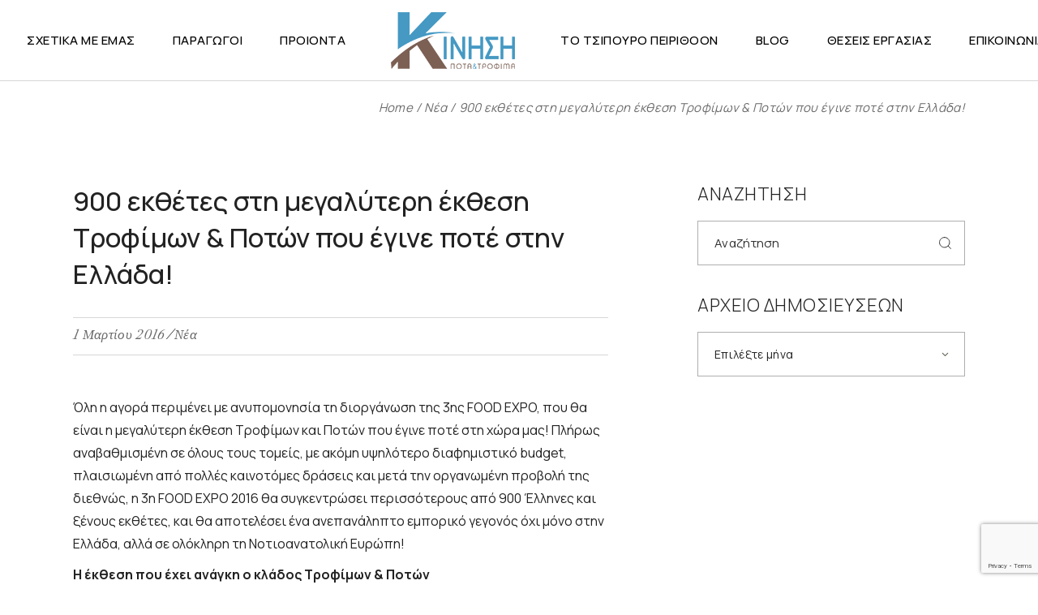

--- FILE ---
content_type: text/html; charset=UTF-8
request_url: https://www.kinisip.gr/900-%CE%B5%CE%BA%CE%B8%CE%AD%CF%84%CE%B5%CF%82-%CF%83%CF%84%CE%B7-%CE%BC%CE%B5%CE%B3%CE%B1%CE%BB%CF%8D%CF%84%CE%B5%CF%81%CE%B7-%CE%AD%CE%BA%CE%B8%CE%B5%CF%83%CE%B7-%CF%84%CF%81%CE%BF%CF%86%CE%AF%CE%BC/
body_size: 33014
content:
<!DOCTYPE html>
<html lang="el">
<head>
	<meta charset="UTF-8">
	<meta name="viewport" content="width=device-width, initial-scale=1, user-scalable=yes">

	<meta name='robots' content='index, follow, max-image-preview:large, max-snippet:-1, max-video-preview:-1' />
<script id="cookieyes" type="text/javascript" src="https://cdn-cookieyes.com/client_data/41e9a6c465be735670af86864f4ad628/script.js"></script>
	<!-- This site is optimized with the Yoast SEO plugin v26.7 - https://yoast.com/wordpress/plugins/seo/ -->
	<title>900 εκθέτες στη μεγαλύτερη έκθεση Τροφίμων &amp; Ποτών που έγινε ποτέ στην Ελλάδα! - Kinisip</title>
	<link rel="canonical" href="https://www.kinisip.gr/900-εκθέτες-στη-μεγαλύτερη-έκθεση-τροφίμ/" />
	<meta property="og:locale" content="el_GR" />
	<meta property="og:type" content="article" />
	<meta property="og:title" content="900 εκθέτες στη μεγαλύτερη έκθεση Τροφίμων &amp; Ποτών που έγινε ποτέ στην Ελλάδα! - Kinisip" />
	<meta property="og:description" content="Όλη η αγορά περιμένει με ανυπομονησία τη διοργάνωση της 3ης FOOD EXPO, που θα είναι η μεγαλύτερη έκθεση Τροφίμων και Ποτών που έγινε ποτέ στη χώρα μας! Πλήρως αναβαθμισμένη σε όλους τους τομείς, με ακόμη υψηλότερο διαφημιστικό budget, πλαισιωμένη από πολλές καινοτόμες δράσεις και μετά την οργανωμένη προβολή της διεθνώς, η 3η FOOD EXPO 2016 [&hellip;]" />
	<meta property="og:url" content="https://www.kinisip.gr/900-εκθέτες-στη-μεγαλύτερη-έκθεση-τροφίμ/" />
	<meta property="og:site_name" content="Kinisip" />
	<meta property="article:publisher" content="https://www.facebook.com/KinisiTrofimaPota/" />
	<meta property="article:published_time" content="2016-03-01T14:04:23+00:00" />
	<meta property="og:image" content="https://www.kinisip.gr/wp-content/uploads/2016/03/FOODEXPO_EVENTS.jpg" />
	<meta property="og:image:width" content="580" />
	<meta property="og:image:height" content="161" />
	<meta property="og:image:type" content="image/jpeg" />
	<meta name="author" content="kiniSIP5@-@" />
	<meta name="twitter:card" content="summary_large_image" />
	<meta name="twitter:label1" content="Συντάχθηκε από" />
	<meta name="twitter:data1" content="kiniSIP5@-@" />
	<script type="application/ld+json" class="yoast-schema-graph">{"@context":"https://schema.org","@graph":[{"@type":"Article","@id":"https://www.kinisip.gr/900-%ce%b5%ce%ba%ce%b8%ce%ad%cf%84%ce%b5%cf%82-%cf%83%cf%84%ce%b7-%ce%bc%ce%b5%ce%b3%ce%b1%ce%bb%cf%8d%cf%84%ce%b5%cf%81%ce%b7-%ce%ad%ce%ba%ce%b8%ce%b5%cf%83%ce%b7-%cf%84%cf%81%ce%bf%cf%86%ce%af%ce%bc/#article","isPartOf":{"@id":"https://www.kinisip.gr/900-%ce%b5%ce%ba%ce%b8%ce%ad%cf%84%ce%b5%cf%82-%cf%83%cf%84%ce%b7-%ce%bc%ce%b5%ce%b3%ce%b1%ce%bb%cf%8d%cf%84%ce%b5%cf%81%ce%b7-%ce%ad%ce%ba%ce%b8%ce%b5%cf%83%ce%b7-%cf%84%cf%81%ce%bf%cf%86%ce%af%ce%bc/"},"author":{"name":"kiniSIP5@-@","@id":"https://www.kinisip.gr/#/schema/person/4ac54f492b9bd12ced7a5ddbee199673"},"headline":"900 εκθέτες στη μεγαλύτερη έκθεση Τροφίμων &#038; Ποτών που έγινε ποτέ στην Ελλάδα!","datePublished":"2016-03-01T14:04:23+00:00","mainEntityOfPage":{"@id":"https://www.kinisip.gr/900-%ce%b5%ce%ba%ce%b8%ce%ad%cf%84%ce%b5%cf%82-%cf%83%cf%84%ce%b7-%ce%bc%ce%b5%ce%b3%ce%b1%ce%bb%cf%8d%cf%84%ce%b5%cf%81%ce%b7-%ce%ad%ce%ba%ce%b8%ce%b5%cf%83%ce%b7-%cf%84%cf%81%ce%bf%cf%86%ce%af%ce%bc/"},"wordCount":25,"publisher":{"@id":"https://www.kinisip.gr/#organization"},"image":{"@id":"https://www.kinisip.gr/900-%ce%b5%ce%ba%ce%b8%ce%ad%cf%84%ce%b5%cf%82-%cf%83%cf%84%ce%b7-%ce%bc%ce%b5%ce%b3%ce%b1%ce%bb%cf%8d%cf%84%ce%b5%cf%81%ce%b7-%ce%ad%ce%ba%ce%b8%ce%b5%cf%83%ce%b7-%cf%84%cf%81%ce%bf%cf%86%ce%af%ce%bc/#primaryimage"},"thumbnailUrl":"https://www.kinisip.gr/wp-content/uploads/2016/03/FOODEXPO_EVENTS.jpg","articleSection":["Νέα"],"inLanguage":"el"},{"@type":"WebPage","@id":"https://www.kinisip.gr/900-%ce%b5%ce%ba%ce%b8%ce%ad%cf%84%ce%b5%cf%82-%cf%83%cf%84%ce%b7-%ce%bc%ce%b5%ce%b3%ce%b1%ce%bb%cf%8d%cf%84%ce%b5%cf%81%ce%b7-%ce%ad%ce%ba%ce%b8%ce%b5%cf%83%ce%b7-%cf%84%cf%81%ce%bf%cf%86%ce%af%ce%bc/","url":"https://www.kinisip.gr/900-%ce%b5%ce%ba%ce%b8%ce%ad%cf%84%ce%b5%cf%82-%cf%83%cf%84%ce%b7-%ce%bc%ce%b5%ce%b3%ce%b1%ce%bb%cf%8d%cf%84%ce%b5%cf%81%ce%b7-%ce%ad%ce%ba%ce%b8%ce%b5%cf%83%ce%b7-%cf%84%cf%81%ce%bf%cf%86%ce%af%ce%bc/","name":"900 εκθέτες στη μεγαλύτερη έκθεση Τροφίμων & Ποτών που έγινε ποτέ στην Ελλάδα! - Kinisip","isPartOf":{"@id":"https://www.kinisip.gr/#website"},"primaryImageOfPage":{"@id":"https://www.kinisip.gr/900-%ce%b5%ce%ba%ce%b8%ce%ad%cf%84%ce%b5%cf%82-%cf%83%cf%84%ce%b7-%ce%bc%ce%b5%ce%b3%ce%b1%ce%bb%cf%8d%cf%84%ce%b5%cf%81%ce%b7-%ce%ad%ce%ba%ce%b8%ce%b5%cf%83%ce%b7-%cf%84%cf%81%ce%bf%cf%86%ce%af%ce%bc/#primaryimage"},"image":{"@id":"https://www.kinisip.gr/900-%ce%b5%ce%ba%ce%b8%ce%ad%cf%84%ce%b5%cf%82-%cf%83%cf%84%ce%b7-%ce%bc%ce%b5%ce%b3%ce%b1%ce%bb%cf%8d%cf%84%ce%b5%cf%81%ce%b7-%ce%ad%ce%ba%ce%b8%ce%b5%cf%83%ce%b7-%cf%84%cf%81%ce%bf%cf%86%ce%af%ce%bc/#primaryimage"},"thumbnailUrl":"https://www.kinisip.gr/wp-content/uploads/2016/03/FOODEXPO_EVENTS.jpg","datePublished":"2016-03-01T14:04:23+00:00","breadcrumb":{"@id":"https://www.kinisip.gr/900-%ce%b5%ce%ba%ce%b8%ce%ad%cf%84%ce%b5%cf%82-%cf%83%cf%84%ce%b7-%ce%bc%ce%b5%ce%b3%ce%b1%ce%bb%cf%8d%cf%84%ce%b5%cf%81%ce%b7-%ce%ad%ce%ba%ce%b8%ce%b5%cf%83%ce%b7-%cf%84%cf%81%ce%bf%cf%86%ce%af%ce%bc/#breadcrumb"},"inLanguage":"el","potentialAction":[{"@type":"ReadAction","target":["https://www.kinisip.gr/900-%ce%b5%ce%ba%ce%b8%ce%ad%cf%84%ce%b5%cf%82-%cf%83%cf%84%ce%b7-%ce%bc%ce%b5%ce%b3%ce%b1%ce%bb%cf%8d%cf%84%ce%b5%cf%81%ce%b7-%ce%ad%ce%ba%ce%b8%ce%b5%cf%83%ce%b7-%cf%84%cf%81%ce%bf%cf%86%ce%af%ce%bc/"]}]},{"@type":"ImageObject","inLanguage":"el","@id":"https://www.kinisip.gr/900-%ce%b5%ce%ba%ce%b8%ce%ad%cf%84%ce%b5%cf%82-%cf%83%cf%84%ce%b7-%ce%bc%ce%b5%ce%b3%ce%b1%ce%bb%cf%8d%cf%84%ce%b5%cf%81%ce%b7-%ce%ad%ce%ba%ce%b8%ce%b5%cf%83%ce%b7-%cf%84%cf%81%ce%bf%cf%86%ce%af%ce%bc/#primaryimage","url":"https://www.kinisip.gr/wp-content/uploads/2016/03/FOODEXPO_EVENTS.jpg","contentUrl":"https://www.kinisip.gr/wp-content/uploads/2016/03/FOODEXPO_EVENTS.jpg","width":580,"height":161},{"@type":"BreadcrumbList","@id":"https://www.kinisip.gr/900-%ce%b5%ce%ba%ce%b8%ce%ad%cf%84%ce%b5%cf%82-%cf%83%cf%84%ce%b7-%ce%bc%ce%b5%ce%b3%ce%b1%ce%bb%cf%8d%cf%84%ce%b5%cf%81%ce%b7-%ce%ad%ce%ba%ce%b8%ce%b5%cf%83%ce%b7-%cf%84%cf%81%ce%bf%cf%86%ce%af%ce%bc/#breadcrumb","itemListElement":[{"@type":"ListItem","position":1,"name":"Αρχική","item":"https://www.kinisip.gr/"},{"@type":"ListItem","position":2,"name":"Νέα","item":"https://www.kinisip.gr/news/"},{"@type":"ListItem","position":3,"name":"900 εκθέτες στη μεγαλύτερη έκθεση Τροφίμων &#038; Ποτών που έγινε ποτέ στην Ελλάδα!"}]},{"@type":"WebSite","@id":"https://www.kinisip.gr/#website","url":"https://www.kinisip.gr/","name":"Κίνηση - Ποτά & Τρόφιμα","description":"","publisher":{"@id":"https://www.kinisip.gr/#organization"},"alternateName":"Κίνηση - Ποτά & Τρόφιμα","potentialAction":[{"@type":"SearchAction","target":{"@type":"EntryPoint","urlTemplate":"https://www.kinisip.gr/?s={search_term_string}"},"query-input":{"@type":"PropertyValueSpecification","valueRequired":true,"valueName":"search_term_string"}}],"inLanguage":"el"},{"@type":"Organization","@id":"https://www.kinisip.gr/#organization","name":"Κίνηση - Ποτά & Τρόφιμα","url":"https://www.kinisip.gr/","logo":{"@type":"ImageObject","inLanguage":"el","@id":"https://www.kinisip.gr/#/schema/logo/image/","url":"https://www.kinisip.gr/wp-content/uploads/2026/01/LOGO_KINHSH_FINAL_ys.png","contentUrl":"https://www.kinisip.gr/wp-content/uploads/2026/01/LOGO_KINHSH_FINAL_ys.png","width":1200,"height":1200,"caption":"Κίνηση - Ποτά & Τρόφιμα"},"image":{"@id":"https://www.kinisip.gr/#/schema/logo/image/"},"sameAs":["https://www.facebook.com/KinisiTrofimaPota/","https://www.instagram.com/kinisi_potatrofima/"]},{"@type":"Person","@id":"https://www.kinisip.gr/#/schema/person/4ac54f492b9bd12ced7a5ddbee199673","name":"kiniSIP5@-@","image":{"@type":"ImageObject","inLanguage":"el","@id":"https://www.kinisip.gr/#/schema/person/image/","url":"https://secure.gravatar.com/avatar/42da3e6e733755255ad500c74540ea336a89b1b1650314f810524abbc1e67490?s=96&d=mm&r=g","contentUrl":"https://secure.gravatar.com/avatar/42da3e6e733755255ad500c74540ea336a89b1b1650314f810524abbc1e67490?s=96&d=mm&r=g","caption":"kiniSIP5@-@"},"url":"https://www.kinisip.gr/author/kinisip5/"}]}</script>
	<!-- / Yoast SEO plugin. -->


<link rel='dns-prefetch' href='//fonts.googleapis.com' />
<link rel="alternate" type="application/rss+xml" title="Ροή RSS &raquo; Kinisip" href="https://www.kinisip.gr/feed/" />
<link rel="alternate" type="application/rss+xml" title="Ροή Σχολίων &raquo; Kinisip" href="https://www.kinisip.gr/comments/feed/" />
<link rel="alternate" title="oEmbed (JSON)" type="application/json+oembed" href="https://www.kinisip.gr/wp-json/oembed/1.0/embed?url=https%3A%2F%2Fwww.kinisip.gr%2F900-%25ce%25b5%25ce%25ba%25ce%25b8%25ce%25ad%25cf%2584%25ce%25b5%25cf%2582-%25cf%2583%25cf%2584%25ce%25b7-%25ce%25bc%25ce%25b5%25ce%25b3%25ce%25b1%25ce%25bb%25cf%258d%25cf%2584%25ce%25b5%25cf%2581%25ce%25b7-%25ce%25ad%25ce%25ba%25ce%25b8%25ce%25b5%25cf%2583%25ce%25b7-%25cf%2584%25cf%2581%25ce%25bf%25cf%2586%25ce%25af%25ce%25bc%2F" />
<link rel="alternate" title="oEmbed (XML)" type="text/xml+oembed" href="https://www.kinisip.gr/wp-json/oembed/1.0/embed?url=https%3A%2F%2Fwww.kinisip.gr%2F900-%25ce%25b5%25ce%25ba%25ce%25b8%25ce%25ad%25cf%2584%25ce%25b5%25cf%2582-%25cf%2583%25cf%2584%25ce%25b7-%25ce%25bc%25ce%25b5%25ce%25b3%25ce%25b1%25ce%25bb%25cf%258d%25cf%2584%25ce%25b5%25cf%2581%25ce%25b7-%25ce%25ad%25ce%25ba%25ce%25b8%25ce%25b5%25cf%2583%25ce%25b7-%25cf%2584%25cf%2581%25ce%25bf%25cf%2586%25ce%25af%25ce%25bc%2F&#038;format=xml" />
<style id='wp-img-auto-sizes-contain-inline-css' type='text/css'>
img:is([sizes=auto i],[sizes^="auto," i]){contain-intrinsic-size:3000px 1500px}
/*# sourceURL=wp-img-auto-sizes-contain-inline-css */
</style>
<link rel='stylesheet' id='animate-css' href='https://www.kinisip.gr/wp-content/plugins/qi-blocks/assets/css/plugins/animate/animate.min.css?ver=4.1.1' type='text/css' media='all' />
<link rel='stylesheet' id='elegant-icons-css' href='https://www.kinisip.gr/wp-content/plugins/chateau-core/inc/icons/elegant-icons/assets/css/elegant-icons.min.css?ver=1.2.5' type='text/css' media='all' />
<link rel='stylesheet' id='font-awesome-css' href='https://www.kinisip.gr/wp-content/plugins/chateau-core/inc/icons/font-awesome/assets/css/all.min.css?ver=1.2.5' type='text/css' media='all' />
<style id='wp-emoji-styles-inline-css' type='text/css'>

	img.wp-smiley, img.emoji {
		display: inline !important;
		border: none !important;
		box-shadow: none !important;
		height: 1em !important;
		width: 1em !important;
		margin: 0 0.07em !important;
		vertical-align: -0.1em !important;
		background: none !important;
		padding: 0 !important;
	}
/*# sourceURL=wp-emoji-styles-inline-css */
</style>
<style id='wp-block-library-inline-css' type='text/css'>
:root{--wp-block-synced-color:#7a00df;--wp-block-synced-color--rgb:122,0,223;--wp-bound-block-color:var(--wp-block-synced-color);--wp-editor-canvas-background:#ddd;--wp-admin-theme-color:#007cba;--wp-admin-theme-color--rgb:0,124,186;--wp-admin-theme-color-darker-10:#006ba1;--wp-admin-theme-color-darker-10--rgb:0,107,160.5;--wp-admin-theme-color-darker-20:#005a87;--wp-admin-theme-color-darker-20--rgb:0,90,135;--wp-admin-border-width-focus:2px}@media (min-resolution:192dpi){:root{--wp-admin-border-width-focus:1.5px}}.wp-element-button{cursor:pointer}:root .has-very-light-gray-background-color{background-color:#eee}:root .has-very-dark-gray-background-color{background-color:#313131}:root .has-very-light-gray-color{color:#eee}:root .has-very-dark-gray-color{color:#313131}:root .has-vivid-green-cyan-to-vivid-cyan-blue-gradient-background{background:linear-gradient(135deg,#00d084,#0693e3)}:root .has-purple-crush-gradient-background{background:linear-gradient(135deg,#34e2e4,#4721fb 50%,#ab1dfe)}:root .has-hazy-dawn-gradient-background{background:linear-gradient(135deg,#faaca8,#dad0ec)}:root .has-subdued-olive-gradient-background{background:linear-gradient(135deg,#fafae1,#67a671)}:root .has-atomic-cream-gradient-background{background:linear-gradient(135deg,#fdd79a,#004a59)}:root .has-nightshade-gradient-background{background:linear-gradient(135deg,#330968,#31cdcf)}:root .has-midnight-gradient-background{background:linear-gradient(135deg,#020381,#2874fc)}:root{--wp--preset--font-size--normal:16px;--wp--preset--font-size--huge:42px}.has-regular-font-size{font-size:1em}.has-larger-font-size{font-size:2.625em}.has-normal-font-size{font-size:var(--wp--preset--font-size--normal)}.has-huge-font-size{font-size:var(--wp--preset--font-size--huge)}.has-text-align-center{text-align:center}.has-text-align-left{text-align:left}.has-text-align-right{text-align:right}.has-fit-text{white-space:nowrap!important}#end-resizable-editor-section{display:none}.aligncenter{clear:both}.items-justified-left{justify-content:flex-start}.items-justified-center{justify-content:center}.items-justified-right{justify-content:flex-end}.items-justified-space-between{justify-content:space-between}.screen-reader-text{border:0;clip-path:inset(50%);height:1px;margin:-1px;overflow:hidden;padding:0;position:absolute;width:1px;word-wrap:normal!important}.screen-reader-text:focus{background-color:#ddd;clip-path:none;color:#444;display:block;font-size:1em;height:auto;left:5px;line-height:normal;padding:15px 23px 14px;text-decoration:none;top:5px;width:auto;z-index:100000}html :where(.has-border-color){border-style:solid}html :where([style*=border-top-color]){border-top-style:solid}html :where([style*=border-right-color]){border-right-style:solid}html :where([style*=border-bottom-color]){border-bottom-style:solid}html :where([style*=border-left-color]){border-left-style:solid}html :where([style*=border-width]){border-style:solid}html :where([style*=border-top-width]){border-top-style:solid}html :where([style*=border-right-width]){border-right-style:solid}html :where([style*=border-bottom-width]){border-bottom-style:solid}html :where([style*=border-left-width]){border-left-style:solid}html :where(img[class*=wp-image-]){height:auto;max-width:100%}:where(figure){margin:0 0 1em}html :where(.is-position-sticky){--wp-admin--admin-bar--position-offset:var(--wp-admin--admin-bar--height,0px)}@media screen and (max-width:600px){html :where(.is-position-sticky){--wp-admin--admin-bar--position-offset:0px}}
/*# sourceURL=/wp-includes/css/dist/block-library/common.min.css */
</style>
<style id='classic-theme-styles-inline-css' type='text/css'>
/*! This file is auto-generated */
.wp-block-button__link{color:#fff;background-color:#32373c;border-radius:9999px;box-shadow:none;text-decoration:none;padding:calc(.667em + 2px) calc(1.333em + 2px);font-size:1.125em}.wp-block-file__button{background:#32373c;color:#fff;text-decoration:none}
/*# sourceURL=/wp-includes/css/classic-themes.min.css */
</style>
<style id='age-gate-custom-inline-css' type='text/css'>
:root{--ag-background-color: rgba(0,0,0,0.6);--ag-background-image-position: center center;--ag-background-image-opacity: 1;--ag-form-background: rgba(255,255,255,1);--ag-text-color: #000000;--ag-blur: 2px;}
/*# sourceURL=age-gate-custom-inline-css */
</style>
<link rel='stylesheet' id='age-gate-css' href='https://www.kinisip.gr/wp-content/plugins/age-gate/dist/main.css?ver=3.7.2' type='text/css' media='all' />
<style id='age-gate-options-inline-css' type='text/css'>
:root{--ag-background-color: rgba(0,0,0,0.6);--ag-background-image-position: center center;--ag-background-image-opacity: 1;--ag-form-background: rgba(255,255,255,1);--ag-text-color: #000000;--ag-blur: 2px;}
/*# sourceURL=age-gate-options-inline-css */
</style>
<link rel='stylesheet' id='contact-form-7-css' href='https://www.kinisip.gr/wp-content/plugins/contact-form-7/includes/css/styles.css?ver=6.1.4' type='text/css' media='all' />
<link rel='stylesheet' id='qi-blocks-grid-css' href='https://www.kinisip.gr/wp-content/plugins/qi-blocks/assets/dist/grid.css?ver=1.4.7' type='text/css' media='all' />
<link rel='stylesheet' id='qi-blocks-main-css' href='https://www.kinisip.gr/wp-content/plugins/qi-blocks/assets/dist/main.css?ver=1.4.7' type='text/css' media='all' />
<link rel='stylesheet' id='sr7css-css' href='//www.kinisip.gr/wp-content/plugins/revslider/public/css/sr7.css?ver=6.7.40' type='text/css' media='all' />
<style id='woocommerce-inline-inline-css' type='text/css'>
.woocommerce form .form-row .required { visibility: visible; }
/*# sourceURL=woocommerce-inline-inline-css */
</style>
<link rel='stylesheet' id='qi-addons-for-elementor-grid-style-css' href='https://www.kinisip.gr/wp-content/plugins/qi-addons-for-elementor/assets/css/grid.min.css?ver=1.9.5' type='text/css' media='all' />
<link rel='stylesheet' id='qi-addons-for-elementor-helper-parts-style-css' href='https://www.kinisip.gr/wp-content/plugins/qi-addons-for-elementor/assets/css/helper-parts.min.css?ver=1.9.5' type='text/css' media='all' />
<link rel='stylesheet' id='qi-addons-for-elementor-style-css' href='https://www.kinisip.gr/wp-content/plugins/qi-addons-for-elementor/assets/css/main.min.css?ver=1.9.5' type='text/css' media='all' />
<link rel='stylesheet' id='perfect-scrollbar-css' href='https://www.kinisip.gr/wp-content/plugins/chateau-core/assets/plugins/perfect-scrollbar/perfect-scrollbar.css?ver=6.9' type='text/css' media='all' />
<link rel='stylesheet' id='swiper-css' href='https://www.kinisip.gr/wp-content/plugins/qi-addons-for-elementor/assets/plugins/swiper/8.4.5/swiper.min.css?ver=8.4.5' type='text/css' media='all' />
<link rel='stylesheet' id='chateau-main-css' href='https://www.kinisip.gr/wp-content/themes/chateau/assets/css/main.min.css?ver=6.9' type='text/css' media='all' />
<link rel='stylesheet' id='chateau-core-style-css' href='https://www.kinisip.gr/wp-content/plugins/chateau-core/assets/css/chateau-core.min.css?ver=6.9' type='text/css' media='all' />
<link rel='stylesheet' id='chateau-child-style-css' href='https://www.kinisip.gr/wp-content/themes/chateau-child/style.css?ver=6.9' type='text/css' media='all' />
<link rel='stylesheet' id='chateau-google-fonts-css' href='https://fonts.googleapis.com/css?family=Barlow+Condensed%3A400%2C400i%2C500%2C100%2C100i%2C200%2C200i%2C300%2C300i%2C500i%2C600%2C600i%2C700%7CInter%3A400%2C400i%2C500%2C100%2C100i%2C200%2C200i%2C300%2C300i%2C500i%2C600%2C600i%2C700%7CIbarra+Real+Nova%3A400%2C400i%2C500%2C100%2C100i%2C200%2C200i%2C300%2C300i%2C500i%2C600%2C600i%2C700%7CManrope%3A400%2C400i%2C500%2C100%2C100i%2C200%2C200i%2C300%2C300i%2C500i%2C600%2C600i%2C700&#038;subset=latin-ext%2Cgreek&#038;display=swap&#038;ver=1.0.0' type='text/css' media='all' />
<link rel='stylesheet' id='chateau-style-css' href='https://www.kinisip.gr/wp-content/themes/chateau/style.css?ver=6.9' type='text/css' media='all' />
<style id='chateau-style-inline-css' type='text/css'>
#qodef-back-to-top .qodef-back-to-top-icon { color: rgb(108,108,108);}#qodef-back-to-top:hover .qodef-back-to-top-icon { color: rgb(124,96,84);}label { font-family: "Manrope";}.qodef-button.qodef-layout--textual:hover { text-decoration: none;}#qodef-page-footer-top-area { background-color: rgb(237,237,237);}#qodef-page-footer-top-area-border { border-top-width: 0px;}#qodef-page-footer-top-area-inner { padding-top: 50px;}#qodef-page-footer-bottom-area-border { border-top-color: #d9d3b8;border-top-width: 0px;}#qodef-page-footer-bottom-area-inner { padding-top: 10px;padding-bottom: 10px;}#qodef-fullscreen-area { background-image: url();background-repeat: no-repeat;background-size: contain;background-position: left center;}.qodef-fullscreen-menu > ul > li > a { font-family: "Manrope";}.qodef-fullscreen-menu .qodef-drop-down-second-inner ul li > a { font-family: "Manrope";}#qodef-page-inner { padding: 130px 0px 50px;}@media only screen and (max-width: 1024px) { #qodef-page-inner { padding: 130px 0px 50px;}}:root { --qode-main-color: rgb(108,108,108);}.qodef-header-sticky { background-color: #ffffff;}.qodef-header-sticky .qodef-header-sticky-inner { padding-left: 50px;padding-right: 50px;}#qodef-top-area-inner { border-bottom-color: #000000;border-bottom-width: 2px;}#qodef-page-header .qodef-header-logo-link { height: 70px;}#qodef-page-mobile-header .qodef-mobile-header-logo-link { height: 40px;}#qodef-side-area { background-repeat: no-repeat;background-size: initial;background-position: center top;}.qodef-page-title { height: 65px;}body { color: rgb(34,34,34);font-family: "Manrope";}h1, .qodef-h1 { color: rgb(34,34,34);font-family: "Manrope";}h2, .qodef-h2 { color: rgb(34,34,34);font-family: "Manrope";}h3, .qodef-h3 { color: rgb(34,34,34);font-family: "Manrope";}h4, .qodef-h4 { color: rgb(34,34,34);font-family: "Manrope";}h5, .qodef-h5 { color: rgb(34,34,34);font-family: "Manrope";}h6, .qodef-h6 { color: rgb(34,34,34);font-family: "Manrope";}a, p a { color: rgb(34,34,34);}h1 a:hover, h1 a:focus { text-decoration: underline;}.widget .qodef-search-opener { color: rgb(69,153,195);font-size: 15px;}.widget .qodef-search-opener:hover { color: rgb(124,96,84);}.widget .qodef-search-opener { color: rgb(69,153,195);font-size: 15px;}.widget .qodef-search-opener:hover { color: rgb(124,96,84);}.qodef-header--divided #qodef-page-header { height: 100px;background-color: #ffffff;}.qodef-header--divided #qodef-page-header-inner { padding-left: 50px;padding-right: 50px;border-bottom-color: #d9d3b8;border-bottom-width: 1px;border-bottom-style: solid;}@media only screen and (max-width: 680px){h1, .qodef-h1 { font-size: 53px;}h2, .qodef-h2 { font-size: 46px;}}
/*# sourceURL=chateau-style-inline-css */
</style>
<script type="text/javascript" src="https://www.kinisip.gr/wp-includes/js/jquery/jquery.min.js?ver=3.7.1" id="jquery-core-js"></script>
<script type="text/javascript" src="https://www.kinisip.gr/wp-includes/js/jquery/jquery-migrate.min.js?ver=3.4.1" id="jquery-migrate-js"></script>
<script type="text/javascript" src="//www.kinisip.gr/wp-content/plugins/revslider/public/js/libs/tptools.js?ver=6.7.40" id="tp-tools-js" async="async" data-wp-strategy="async"></script>
<script type="text/javascript" src="//www.kinisip.gr/wp-content/plugins/revslider/public/js/sr7.js?ver=6.7.40" id="sr7-js" async="async" data-wp-strategy="async"></script>
<script type="text/javascript" src="https://www.kinisip.gr/wp-content/plugins/woocommerce/assets/js/jquery-blockui/jquery.blockUI.min.js?ver=2.7.0-wc.10.4.3" id="wc-jquery-blockui-js" defer="defer" data-wp-strategy="defer"></script>
<script type="text/javascript" id="wc-add-to-cart-js-extra">
/* <![CDATA[ */
var wc_add_to_cart_params = {"ajax_url":"/wp-admin/admin-ajax.php","wc_ajax_url":"/?wc-ajax=%%endpoint%%","i18n_view_cart":"\u039a\u03b1\u03bb\u03ac\u03b8\u03b9","cart_url":"https://www.kinisip.gr/?page_id=12","is_cart":"","cart_redirect_after_add":"no"};
//# sourceURL=wc-add-to-cart-js-extra
/* ]]> */
</script>
<script type="text/javascript" src="https://www.kinisip.gr/wp-content/plugins/woocommerce/assets/js/frontend/add-to-cart.min.js?ver=10.4.3" id="wc-add-to-cart-js" defer="defer" data-wp-strategy="defer"></script>
<script type="text/javascript" src="https://www.kinisip.gr/wp-content/plugins/woocommerce/assets/js/js-cookie/js.cookie.min.js?ver=2.1.4-wc.10.4.3" id="wc-js-cookie-js" defer="defer" data-wp-strategy="defer"></script>
<script type="text/javascript" id="woocommerce-js-extra">
/* <![CDATA[ */
var woocommerce_params = {"ajax_url":"/wp-admin/admin-ajax.php","wc_ajax_url":"/?wc-ajax=%%endpoint%%","i18n_password_show":"\u0395\u03bc\u03c6\u03ac\u03bd\u03b9\u03c3\u03b7 \u03c3\u03c5\u03bd\u03b8\u03b7\u03bc\u03b1\u03c4\u03b9\u03ba\u03bf\u03cd","i18n_password_hide":"\u0391\u03c0\u03cc\u03ba\u03c1\u03c5\u03c8\u03b7 \u03c3\u03c5\u03bd\u03b8\u03b7\u03bc\u03b1\u03c4\u03b9\u03ba\u03bf\u03cd"};
//# sourceURL=woocommerce-js-extra
/* ]]> */
</script>
<script type="text/javascript" src="https://www.kinisip.gr/wp-content/plugins/woocommerce/assets/js/frontend/woocommerce.min.js?ver=10.4.3" id="woocommerce-js" defer="defer" data-wp-strategy="defer"></script>
<script type="text/javascript" src="https://www.kinisip.gr/wp-content/plugins/woocommerce/assets/js/select2/select2.full.min.js?ver=4.0.3-wc.10.4.3" id="wc-select2-js" defer="defer" data-wp-strategy="defer"></script>
<link rel="https://api.w.org/" href="https://www.kinisip.gr/wp-json/" /><link rel="alternate" title="JSON" type="application/json" href="https://www.kinisip.gr/wp-json/wp/v2/posts/6164" /><link rel="EditURI" type="application/rsd+xml" title="RSD" href="https://www.kinisip.gr/xmlrpc.php?rsd" />
<meta name="generator" content="WordPress 6.9" />
<meta name="generator" content="WooCommerce 10.4.3" />
<link rel='shortlink' href='https://www.kinisip.gr/?p=6164' />
<!-- start Simple Custom CSS and JS -->
<!-- Google Tag Manager -->
<script>(function(w,d,s,l,i){w[l]=w[l]||[];w[l].push({'gtm.start':
new Date().getTime(),event:'gtm.js'});var f=d.getElementsByTagName(s)[0],
j=d.createElement(s),dl=l!='dataLayer'?'&l='+l:'';j.async=true;j.src=
'https://www.googletagmanager.com/gtm.js?id='+i+dl;f.parentNode.insertBefore(j,f);
})(window,document,'script','dataLayer','GTM-WXSXRFKT');</script>
<!-- End Google Tag Manager --><!-- end Simple Custom CSS and JS -->
	<noscript><style>.woocommerce-product-gallery{ opacity: 1 !important; }</style></noscript>
	<meta name="generator" content="Elementor 3.34.1; features: e_font_icon_svg, additional_custom_breakpoints; settings: css_print_method-external, google_font-enabled, font_display-swap">
<style type="text/css" id="filter-everything-inline-css">.wpc-orderby-select{width:100%}.wpc-filters-open-button-container{display:none}.wpc-debug-message{padding:16px;font-size:14px;border:1px dashed #ccc;margin-bottom:20px}.wpc-debug-title{visibility:hidden}.wpc-button-inner,.wpc-chip-content{display:flex;align-items:center}.wpc-icon-html-wrapper{position:relative;margin-right:10px;top:2px}.wpc-icon-html-wrapper span{display:block;height:1px;width:18px;border-radius:3px;background:#2c2d33;margin-bottom:4px;position:relative}span.wpc-icon-line-1:after,span.wpc-icon-line-2:after,span.wpc-icon-line-3:after{content:"";display:block;width:3px;height:3px;border:1px solid #2c2d33;background-color:#fff;position:absolute;top:-2px;box-sizing:content-box}span.wpc-icon-line-3:after{border-radius:50%;left:2px}span.wpc-icon-line-1:after{border-radius:50%;left:5px}span.wpc-icon-line-2:after{border-radius:50%;left:12px}body .wpc-filters-open-button-container a.wpc-filters-open-widget,body .wpc-filters-open-button-container a.wpc-open-close-filters-button{display:inline-block;text-align:left;border:1px solid #2c2d33;border-radius:2px;line-height:1.5;padding:7px 12px;background-color:transparent;color:#2c2d33;box-sizing:border-box;text-decoration:none!important;font-weight:400;transition:none;position:relative}@media screen and (max-width:768px){.wpc_show_bottom_widget .wpc-filters-open-button-container,.wpc_show_open_close_button .wpc-filters-open-button-container{display:block}.wpc_show_bottom_widget .wpc-filters-open-button-container{margin-top:1em;margin-bottom:1em}}</style>
			<style>
				.e-con.e-parent:nth-of-type(n+4):not(.e-lazyloaded):not(.e-no-lazyload),
				.e-con.e-parent:nth-of-type(n+4):not(.e-lazyloaded):not(.e-no-lazyload) * {
					background-image: none !important;
				}
				@media screen and (max-height: 1024px) {
					.e-con.e-parent:nth-of-type(n+3):not(.e-lazyloaded):not(.e-no-lazyload),
					.e-con.e-parent:nth-of-type(n+3):not(.e-lazyloaded):not(.e-no-lazyload) * {
						background-image: none !important;
					}
				}
				@media screen and (max-height: 640px) {
					.e-con.e-parent:nth-of-type(n+2):not(.e-lazyloaded):not(.e-no-lazyload),
					.e-con.e-parent:nth-of-type(n+2):not(.e-lazyloaded):not(.e-no-lazyload) * {
						background-image: none !important;
					}
				}
			</style>
			<link rel="preconnect" href="https://fonts.googleapis.com">
<link rel="preconnect" href="https://fonts.gstatic.com/" crossorigin>
<meta name="generator" content="Powered by Slider Revolution 6.7.40 - responsive, Mobile-Friendly Slider Plugin for WordPress with comfortable drag and drop interface." />
<link rel="icon" href="https://www.kinisip.gr/wp-content/uploads/2025/04/logo-150x70.png" sizes="32x32" />
<link rel="icon" href="https://www.kinisip.gr/wp-content/uploads/2025/04/logo.png" sizes="192x192" />
<link rel="apple-touch-icon" href="https://www.kinisip.gr/wp-content/uploads/2025/04/logo.png" />
<meta name="msapplication-TileImage" content="https://www.kinisip.gr/wp-content/uploads/2025/04/logo.png" />
<script>
	window._tpt			??= {};
	window.SR7			??= {};
	_tpt.R				??= {};
	_tpt.R.fonts		??= {};
	_tpt.R.fonts.customFonts??= {};
	SR7.devMode			=  false;
	SR7.F 				??= {};
	SR7.G				??= {};
	SR7.LIB				??= {};
	SR7.E				??= {};
	SR7.E.gAddons		??= {};
	SR7.E.php 			??= {};
	SR7.E.nonce			= 'd655e87eba';
	SR7.E.ajaxurl		= 'https://www.kinisip.gr/wp-admin/admin-ajax.php';
	SR7.E.resturl		= 'https://www.kinisip.gr/wp-json/';
	SR7.E.slug_path		= 'revslider/revslider.php';
	SR7.E.slug			= 'revslider';
	SR7.E.plugin_url	= 'https://www.kinisip.gr/wp-content/plugins/revslider/';
	SR7.E.wp_plugin_url = 'https://www.kinisip.gr/wp-content/plugins/';
	SR7.E.revision		= '6.7.40';
	SR7.E.fontBaseUrl	= '';
	SR7.G.breakPoints 	= [1240,1024,778,480];
	SR7.G.fSUVW 		= false;
	SR7.E.modules 		= ['module','page','slide','layer','draw','animate','srtools','canvas','defaults','carousel','navigation','media','modifiers','migration'];
	SR7.E.libs 			= ['WEBGL'];
	SR7.E.css 			= ['csslp','cssbtns','cssfilters','cssnav','cssmedia'];
	SR7.E.resources		= {};
	SR7.E.ytnc			= false;
	SR7.JSON			??= {};
/*! Slider Revolution 7.0 - Page Processor */
!function(){"use strict";window.SR7??={},window._tpt??={},SR7.version="Slider Revolution 6.7.16",_tpt.getMobileZoom=()=>_tpt.is_mobile?document.documentElement.clientWidth/window.innerWidth:1,_tpt.getWinDim=function(t){_tpt.screenHeightWithUrlBar??=window.innerHeight;let e=SR7.F?.modal?.visible&&SR7.M[SR7.F.module.getIdByAlias(SR7.F.modal.requested)];_tpt.scrollBar=window.innerWidth!==document.documentElement.clientWidth||e&&window.innerWidth!==e.c.module.clientWidth,_tpt.winW=_tpt.getMobileZoom()*window.innerWidth-(_tpt.scrollBar||"prepare"==t?_tpt.scrollBarW??_tpt.mesureScrollBar():0),_tpt.winH=_tpt.getMobileZoom()*window.innerHeight,_tpt.winWAll=document.documentElement.clientWidth},_tpt.getResponsiveLevel=function(t,e){return SR7.G.fSUVW?_tpt.closestGE(t,window.innerWidth):_tpt.closestGE(t,_tpt.winWAll)},_tpt.mesureScrollBar=function(){let t=document.createElement("div");return t.className="RSscrollbar-measure",t.style.width="100px",t.style.height="100px",t.style.overflow="scroll",t.style.position="absolute",t.style.top="-9999px",document.body.appendChild(t),_tpt.scrollBarW=t.offsetWidth-t.clientWidth,document.body.removeChild(t),_tpt.scrollBarW},_tpt.loadCSS=async function(t,e,s){return s?_tpt.R.fonts.required[e].status=1:(_tpt.R[e]??={},_tpt.R[e].status=1),new Promise(((i,n)=>{if(_tpt.isStylesheetLoaded(t))s?_tpt.R.fonts.required[e].status=2:_tpt.R[e].status=2,i();else{const o=document.createElement("link");o.rel="stylesheet";let l="text",r="css";o["type"]=l+"/"+r,o.href=t,o.onload=()=>{s?_tpt.R.fonts.required[e].status=2:_tpt.R[e].status=2,i()},o.onerror=()=>{s?_tpt.R.fonts.required[e].status=3:_tpt.R[e].status=3,n(new Error(`Failed to load CSS: ${t}`))},document.head.appendChild(o)}}))},_tpt.addContainer=function(t){const{tag:e="div",id:s,class:i,datas:n,textContent:o,iHTML:l}=t,r=document.createElement(e);if(s&&""!==s&&(r.id=s),i&&""!==i&&(r.className=i),n)for(const[t,e]of Object.entries(n))"style"==t?r.style.cssText=e:r.setAttribute(`data-${t}`,e);return o&&(r.textContent=o),l&&(r.innerHTML=l),r},_tpt.collector=function(){return{fragment:new DocumentFragment,add(t){var e=_tpt.addContainer(t);return this.fragment.appendChild(e),e},append(t){t.appendChild(this.fragment)}}},_tpt.isStylesheetLoaded=function(t){let e=t.split("?")[0];return Array.from(document.querySelectorAll('link[rel="stylesheet"], link[rel="preload"]')).some((t=>t.href.split("?")[0]===e))},_tpt.preloader={requests:new Map,preloaderTemplates:new Map,show:function(t,e){if(!e||!t)return;const{type:s,color:i}=e;if(s<0||"off"==s)return;const n=`preloader_${s}`;let o=this.preloaderTemplates.get(n);o||(o=this.build(s,i),this.preloaderTemplates.set(n,o)),this.requests.has(t)||this.requests.set(t,{count:0});const l=this.requests.get(t);clearTimeout(l.timer),l.count++,1===l.count&&(l.timer=setTimeout((()=>{l.preloaderClone=o.cloneNode(!0),l.anim&&l.anim.kill(),void 0!==_tpt.gsap?l.anim=_tpt.gsap.fromTo(l.preloaderClone,1,{opacity:0},{opacity:1}):l.preloaderClone.classList.add("sr7-fade-in"),t.appendChild(l.preloaderClone)}),150))},hide:function(t){if(!this.requests.has(t))return;const e=this.requests.get(t);e.count--,e.count<0&&(e.count=0),e.anim&&e.anim.kill(),0===e.count&&(clearTimeout(e.timer),e.preloaderClone&&(e.preloaderClone.classList.remove("sr7-fade-in"),e.anim=_tpt.gsap.to(e.preloaderClone,.3,{opacity:0,onComplete:function(){e.preloaderClone.remove()}})))},state:function(t){if(!this.requests.has(t))return!1;return this.requests.get(t).count>0},build:(t,e="#ffffff",s="")=>{if(t<0||"off"===t)return null;const i=parseInt(t);if(t="prlt"+i,isNaN(i))return null;if(_tpt.loadCSS(SR7.E.plugin_url+"public/css/preloaders/t"+i+".css","preloader_"+t),isNaN(i)||i<6){const n=`background-color:${e}`,o=1===i||2==i?n:"",l=3===i||4==i?n:"",r=_tpt.collector();["dot1","dot2","bounce1","bounce2","bounce3"].forEach((t=>r.add({tag:"div",class:t,datas:{style:l}})));const d=_tpt.addContainer({tag:"sr7-prl",class:`${t} ${s}`,datas:{style:o}});return r.append(d),d}{let n={};if(7===i){let t;e.startsWith("#")?(t=e.replace("#",""),t=`rgba(${parseInt(t.substring(0,2),16)}, ${parseInt(t.substring(2,4),16)}, ${parseInt(t.substring(4,6),16)}, `):e.startsWith("rgb")&&(t=e.slice(e.indexOf("(")+1,e.lastIndexOf(")")).split(",").map((t=>t.trim())),t=`rgba(${t[0]}, ${t[1]}, ${t[2]}, `),t&&(n.style=`border-top-color: ${t}0.65); border-bottom-color: ${t}0.15); border-left-color: ${t}0.65); border-right-color: ${t}0.15)`)}else 12===i&&(n.style=`background:${e}`);const o=[10,0,4,2,5,9,0,4,4,2][i-6],l=_tpt.collector(),r=l.add({tag:"div",class:"sr7-prl-inner",datas:n});Array.from({length:o}).forEach((()=>r.appendChild(l.add({tag:"span",datas:{style:`background:${e}`}}))));const d=_tpt.addContainer({tag:"sr7-prl",class:`${t} ${s}`});return l.append(d),d}}},SR7.preLoader={show:(t,e)=>{"off"!==(SR7.M[t]?.settings?.pLoader?.type??"off")&&_tpt.preloader.show(e||SR7.M[t].c.module,SR7.M[t]?.settings?.pLoader??{color:"#fff",type:10})},hide:(t,e)=>{"off"!==(SR7.M[t]?.settings?.pLoader?.type??"off")&&_tpt.preloader.hide(e||SR7.M[t].c.module)},state:(t,e)=>_tpt.preloader.state(e||SR7.M[t].c.module)},_tpt.prepareModuleHeight=function(t){window.SR7.M??={},window.SR7.M[t.id]??={},"ignore"==t.googleFont&&(SR7.E.ignoreGoogleFont=!0);let e=window.SR7.M[t.id];if(null==_tpt.scrollBarW&&_tpt.mesureScrollBar(),e.c??={},e.states??={},e.settings??={},e.settings.size??={},t.fixed&&(e.settings.fixed=!0),e.c.module=document.querySelector("sr7-module#"+t.id),e.c.adjuster=e.c.module.getElementsByTagName("sr7-adjuster")[0],e.c.content=e.c.module.getElementsByTagName("sr7-content")[0],"carousel"==t.type&&(e.c.carousel=e.c.content.getElementsByTagName("sr7-carousel")[0]),null==e.c.module||null==e.c.module)return;t.plType&&t.plColor&&(e.settings.pLoader={type:t.plType,color:t.plColor}),void 0===t.plType||"off"===t.plType||SR7.preLoader.state(t.id)&&SR7.preLoader.state(t.id,e.c.module)||SR7.preLoader.show(t.id,e.c.module),_tpt.winW||_tpt.getWinDim("prepare"),_tpt.getWinDim();let s=""+e.c.module.dataset?.modal;"modal"==s||"true"==s||"undefined"!==s&&"false"!==s||(e.settings.size.fullWidth=t.size.fullWidth,e.LEV??=_tpt.getResponsiveLevel(window.SR7.G.breakPoints,t.id),t.vpt=_tpt.fillArray(t.vpt,5),e.settings.vPort=t.vpt[e.LEV],void 0!==t.el&&"720"==t.el[4]&&t.gh[4]!==t.el[4]&&"960"==t.el[3]&&t.gh[3]!==t.el[3]&&"768"==t.el[2]&&t.gh[2]!==t.el[2]&&delete t.el,e.settings.size.height=null==t.el||null==t.el[e.LEV]||0==t.el[e.LEV]||"auto"==t.el[e.LEV]?_tpt.fillArray(t.gh,5,-1):_tpt.fillArray(t.el,5,-1),e.settings.size.width=_tpt.fillArray(t.gw,5,-1),e.settings.size.minHeight=_tpt.fillArray(t.mh??[0],5,-1),e.cacheSize={fullWidth:e.settings.size?.fullWidth,fullHeight:e.settings.size?.fullHeight},void 0!==t.off&&(t.off?.t&&(e.settings.size.m??={})&&(e.settings.size.m.t=t.off.t),t.off?.b&&(e.settings.size.m??={})&&(e.settings.size.m.b=t.off.b),t.off?.l&&(e.settings.size.p??={})&&(e.settings.size.p.l=t.off.l),t.off?.r&&(e.settings.size.p??={})&&(e.settings.size.p.r=t.off.r),e.offsetPrepared=!0),_tpt.updatePMHeight(t.id,t,!0))},_tpt.updatePMHeight=(t,e,s)=>{let i=SR7.M[t];var n=i.settings.size.fullWidth?_tpt.winW:i.c.module.parentNode.offsetWidth;n=0===n||isNaN(n)?_tpt.winW:n;let o=i.settings.size.width[i.LEV]||i.settings.size.width[i.LEV++]||i.settings.size.width[i.LEV--]||n,l=i.settings.size.height[i.LEV]||i.settings.size.height[i.LEV++]||i.settings.size.height[i.LEV--]||0,r=i.settings.size.minHeight[i.LEV]||i.settings.size.minHeight[i.LEV++]||i.settings.size.minHeight[i.LEV--]||0;if(l="auto"==l?0:l,l=parseInt(l),"carousel"!==e.type&&(n-=parseInt(e.onw??0)||0),i.MP=!i.settings.size.fullWidth&&n<o||_tpt.winW<o?Math.min(1,n/o):1,e.size.fullScreen||e.size.fullHeight){let t=parseInt(e.fho)||0,s=(""+e.fho).indexOf("%")>-1;e.newh=_tpt.winH-(s?_tpt.winH*t/100:t)}else e.newh=i.MP*Math.max(l,r);if(e.newh+=(parseInt(e.onh??0)||0)+(parseInt(e.carousel?.pt)||0)+(parseInt(e.carousel?.pb)||0),void 0!==e.slideduration&&(e.newh=Math.max(e.newh,parseInt(e.slideduration)/3)),e.shdw&&_tpt.buildShadow(e.id,e),i.c.adjuster.style.height=e.newh+"px",i.c.module.style.height=e.newh+"px",i.c.content.style.height=e.newh+"px",i.states.heightPrepared=!0,i.dims??={},i.dims.moduleRect=i.c.module.getBoundingClientRect(),i.c.content.style.left="-"+i.dims.moduleRect.left+"px",!i.settings.size.fullWidth)return s&&requestAnimationFrame((()=>{n!==i.c.module.parentNode.offsetWidth&&_tpt.updatePMHeight(e.id,e)})),void _tpt.bgStyle(e.id,e,window.innerWidth==_tpt.winW,!0);_tpt.bgStyle(e.id,e,window.innerWidth==_tpt.winW,!0),requestAnimationFrame((function(){s&&requestAnimationFrame((()=>{n!==i.c.module.parentNode.offsetWidth&&_tpt.updatePMHeight(e.id,e)}))})),i.earlyResizerFunction||(i.earlyResizerFunction=function(){requestAnimationFrame((function(){_tpt.getWinDim(),_tpt.moduleDefaults(e.id,e),_tpt.updateSlideBg(t,!0)}))},window.addEventListener("resize",i.earlyResizerFunction))},_tpt.buildShadow=function(t,e){let s=SR7.M[t];null==s.c.shadow&&(s.c.shadow=document.createElement("sr7-module-shadow"),s.c.shadow.classList.add("sr7-shdw-"+e.shdw),s.c.content.appendChild(s.c.shadow))},_tpt.bgStyle=async(t,e,s,i,n)=>{const o=SR7.M[t];if((e=e??o.settings).fixed&&!o.c.module.classList.contains("sr7-top-fixed")&&(o.c.module.classList.add("sr7-top-fixed"),o.c.module.style.position="fixed",o.c.module.style.width="100%",o.c.module.style.top="0px",o.c.module.style.left="0px",o.c.module.style.pointerEvents="none",o.c.module.style.zIndex=5e3,o.c.content.style.pointerEvents="none"),null==o.c.bgcanvas){let t=document.createElement("sr7-module-bg"),l=!1;if("string"==typeof e?.bg?.color&&e?.bg?.color.includes("{"))if(_tpt.gradient&&_tpt.gsap)e.bg.color=_tpt.gradient.convert(e.bg.color);else try{let t=JSON.parse(e.bg.color);(t?.orig||t?.string)&&(e.bg.color=JSON.parse(e.bg.color))}catch(t){return}let r="string"==typeof e?.bg?.color?e?.bg?.color||"transparent":e?.bg?.color?.string??e?.bg?.color?.orig??e?.bg?.color?.color??"transparent";if(t.style["background"+(String(r).includes("grad")?"":"Color")]=r,("transparent"!==r||n)&&(l=!0),o.offsetPrepared&&(t.style.visibility="hidden"),e?.bg?.image?.src&&(t.style.backgroundImage=`url(${e?.bg?.image.src})`,t.style.backgroundSize=""==(e.bg.image?.size??"")?"cover":e.bg.image.size,t.style.backgroundPosition=e.bg.image.position,t.style.backgroundRepeat=""==e.bg.image.repeat||null==e.bg.image.repeat?"no-repeat":e.bg.image.repeat,l=!0),!l)return;o.c.bgcanvas=t,e.size.fullWidth?t.style.width=_tpt.winW-(s&&_tpt.winH<document.body.offsetHeight?_tpt.scrollBarW:0)+"px":i&&(t.style.width=o.c.module.offsetWidth+"px"),e.sbt?.use?o.c.content.appendChild(o.c.bgcanvas):o.c.module.appendChild(o.c.bgcanvas)}o.c.bgcanvas.style.height=void 0!==e.newh?e.newh+"px":("carousel"==e.type?o.dims.module.h:o.dims.content.h)+"px",o.c.bgcanvas.style.left=!s&&e.sbt?.use||o.c.bgcanvas.closest("SR7-CONTENT")?"0px":"-"+(o?.dims?.moduleRect?.left??0)+"px"},_tpt.updateSlideBg=function(t,e){const s=SR7.M[t];let i=s.settings;s?.c?.bgcanvas&&(i.size.fullWidth?s.c.bgcanvas.style.width=_tpt.winW-(e&&_tpt.winH<document.body.offsetHeight?_tpt.scrollBarW:0)+"px":preparing&&(s.c.bgcanvas.style.width=s.c.module.offsetWidth+"px"))},_tpt.moduleDefaults=(t,e)=>{let s=SR7.M[t];null!=s&&null!=s.c&&null!=s.c.module&&(s.dims??={},s.dims.moduleRect=s.c.module.getBoundingClientRect(),s.c.content.style.left="-"+s.dims.moduleRect.left+"px",s.c.content.style.width=_tpt.winW-_tpt.scrollBarW+"px","carousel"==e.type&&(s.c.module.style.overflow="visible"),_tpt.bgStyle(t,e,window.innerWidth==_tpt.winW))},_tpt.getOffset=t=>{var e=t.getBoundingClientRect(),s=window.pageXOffset||document.documentElement.scrollLeft,i=window.pageYOffset||document.documentElement.scrollTop;return{top:e.top+i,left:e.left+s}},_tpt.fillArray=function(t,e){let s,i;t=Array.isArray(t)?t:[t];let n=Array(e),o=t.length;for(i=0;i<t.length;i++)n[i+(e-o)]=t[i],null==s&&"#"!==t[i]&&(s=t[i]);for(let t=0;t<e;t++)void 0!==n[t]&&"#"!=n[t]||(n[t]=s),s=n[t];return n},_tpt.closestGE=function(t,e){let s=Number.MAX_VALUE,i=-1;for(let n=0;n<t.length;n++)t[n]-1>=e&&t[n]-1-e<s&&(s=t[n]-1-e,i=n);return++i}}();</script>
		<style type="text/css" id="wp-custom-css">
			body {
	    font-family: "Manrope", sans-serif; !important;
}

.manrope {
  font-family: "Manrope", sans-serif;
  font-optical-sizing: auto;
  font-style: normal;
}

#qodef-page-footer-top-area-inner .qodef-grid-item:last-child {
    display: ruby;
}

#qodef-page-footer .widget:not(.widget_chateau_core_title_widget) {
    margin: 1px 0 9px;
    color: #333;
}

.widget-title.wpc-filter-title {
    background: #eaeaea;
    font-size: 16px;
    border-top: 3px solid #4599C3;
    font-weight: 500;
    padding: 8px 15px;
	  line-height: 21px;
}

.qodef-blog.qodef--list .qodef-blog-item .qodef-e-media, .qodef-blog.qodef-shortcode .qodef-blog-item .qodef-e-media {
    padding: 0 130px;
}

.qodef-blog .qodef-e-title {
    font-size: 33px;
    text-transform: none;
	letter-spacing: normal;
}

.qodef-blog.qodef--single .qodef-blog-item.qodef-blog-single-centered .qodef-e-text, .qodef-blog.qodef--single .qodef-blog-item.qodef-blog-single-centered .qodef-e-title, .qodef-blog.qodef--single .qodef-blog-item.qodef-blog-single-centered .qodef-e-top-holder, .qodef-blog.qodef--single .qodef-blog-item.qodef-blog-single-centered .qodef-info--top {
    text-align: inherit;
}

.qodef-e-text {
    font-size: 16px;
}

.qodef-header-navigation>ul>li>a { 
	font-family: "Manrope", sans-serif;
	letter-spacing: 0.5px;
	font-size: 15px;
}

.qodef-page-title .qodef-breadcrumbs a, .qodef-page-title .qodef-breadcrumbs span {
    font-family: 'Manrope';
    font-style: italic;
    font-size: 15px;
}

.qodef-woo-results .woocommerce-result-count {
    font-size: 14px;
}

.qodef-header-navigation>ul>li.qodef-menu-item--narrow ul li>a {
    font-family: inherit;
    font-style: italic;
    font-size: 16px;
    letter-spacing: .02em;
    display: inline-flex;
    vertical-align: middle;
    flex-wrap: wrap;
    color: #222;
}

.wpc-filters-main-wrap li.wpc-term-item a {
    color: #222;
	font-size: 15px;
}

.qodef-woo-product-list .qodef-woo-product-title a {
    font-weight: 400 !important;
    text-transform: inherit;
    color: #222 !important;
    font-size: 17px !important;
    line-height: 15px !important;
    letter-spacing: 1px !important;
}

[class*=chateau] .select2-container--default .select2-selection--single {
  padding: 11px 20px;
}

#qodef-page-header .qodef-widget-holder .widget:last-child {
    margin-right: 0;
    display: none;
}

[class*=chateau] .select2-container--default .select2-selection--single .select2-selection__rendered {
    color: #222;
    display: block;
    line-height: inherit;
    overflow: hidden;
    padding: 0;
    text-overflow: ellipsis;
    white-space: nowrap;
    font-family: 'Manrope';
    font-size: 14px;
	font-style: normal;
}

#qodef-woo-page .qodef-woo-product-list .added_to_cart, #qodef-woo-page .qodef-woo-product-list .button, .qodef-woo-product-list .added_to_cart, .qodef-woo-product-list .button {
    bottom: -37px;
}

.woocommerce-page div.woocommerce .cart-empty {
    font-family: 'Manrope';
    font-weight: 400;
    text-transform: inherit;
    color: #4599C3;
    font-size: 39px;
    line-height: 1.0975609756em;
    letter-spacing: 1px;
    margin: 0;
    align-items: center;
    border: none;
    justify-content: center;
}

.qodef-theme-button, button[type=submit], input[type=submit] {
    font-family: inherit;
}

.wpcf7-not-valid-tip {
    font-size: 14px;
}

.qodef-button.qodef-layout--discontinuous .qodef-disc-btn {
    position: absolute;
    content: "";
    background-color: #a5a5a5;
    transition: width 1s ease;
}

p.elementor-icon-box-description a:hover {
    color: #4599c3;
}

input[type=date], input[type=email], input[type=number], input[type=password], input[type=search], input[type=tel], input[type=text], input[type=url], select, textarea {
    background-color: transparent;
    border-color: #a5a5a5;
    color: #313131;
    font-family: "Manrope", sans-serif;
    font-style: normal;
}

.qodef-button.qodef-layout--discontinuous {
    color: #222;
    background-color: transparent;
    border: 0;
    display: inline-flex;
    position: relative;
	  letter-spacing: 1px;
	  font-size: 17px;
}

.qodef-header--minimal #qodef-page-header {
    padding-top: 4px;
}

.qodef-team-list .qodef-e-role {
    margin: 0;
    font-family: inherit;
    font-style: italic;
    font-size: 16px;
    letter-spacing: .02em;
    display: inline-flex;
    vertical-align: middle;
    flex-wrap: wrap;
    color: var(--qode-main-color);
}

.qodef-section-title .qodef-m-text {
    margin: 25px 0 0;
    font-size: 17px;
}

h2, .qodef-h2 {
    font-size: 45px;
}

.qodef-header-navigation>ul>li.qodef-menu-item--narrow ul:not(.qodef-drop-down--right) li>a {
    line-height: 24px;
	  margin: 13px 0;
}

.qodef-header-navigation>ul>li>a .qodef-menu-item-text:after {
	display: none;
}


.qodef-header-navigation>ul>li>a .qodef-menu-item-text {
		    -o-transition: .3s;
    -ms-transition: .3s;
    -moz-transition: .3s;
    -webkit-transition: .3s;
}

.qodef-header-navigation>ul>li>a .qodef-menu-item-text:hover {
    color: #4599C3;
	    -o-transition: .3s;
    -ms-transition: .3s;
    -moz-transition: .3s;
    -webkit-transition: .3s;
}

#qodef-page-footer {
    position: relative;
    display: inline-block;
    width: 100%;
    vertical-align: top;
    margin-top: 0px;
}
#qodef-woo-page.qodef--single .shop_attributes th, #yith-quick-view-content.single-product .shop_attributes th {
    width: 25%;
}

#tab-specification .table-bordered > thead > tr > td, #tab-specification .table-bordered > tbody > tr > td {
    border: 1px solid #e0e0e0;
}

.h3no h3 {
	margin: 0px;
	padding: 0px
}

.qodef-header--divided #qodef-page-header-inner {
    border-bottom-color: #d7d7d7;
}

.qodef-e-info>a:hover {
	color: #4599C3;
}

.qodef-header-navigation ul li.qodef-menu-item--narrow ul {
    border: 1px solid #d7d7d7;
}

.qodef-blog .qodef-e-top-holder {
    margin-bottom: 40px;
    padding: 6px 0 10px;
    border-width: 1px 0 1px 0;
    border-style: solid;
    border-color: #d7d7d7;
}

.qodef-blog .qodef-e-media {
    margin-bottom: 35px;
}

.qodef-blog .qodef-e-bottom-holder {
    display: flex;
    flex-wrap: wrap;
    align-items: center;
    margin-top: 30px;
}

.qodef-blog article.qodef-blog-list-centered {
    text-align: center;
    border-bottom: 4px solid #d7d7d7;
    padding-bottom: 50px;
}

.qodef-blog .qodef-e-title a:hover {
	color: #4599C3;
}

.qodef-blog .qodef-e-title {
    margin: auto;
    font-size: 33px;
    line-height: normal;
}

.qodef-grid .qodef-grid-item {
    font-size: 14px;
    font-family: 'Manrope';
    color: #222 !important;
}

.qodef-grid.qodef-layout--template.qodef-grid-template--8-4>.qodef-grid-inner {
    margin-bottom: 40px;
}

.wpc-term-count {
    opacity: 1;
    background: #f3f3f3;
    padding: 0 9px 0 6px;
	font-size: 15px;
}

.wpc-filter-has-brands .wpc-term-count, .wpc-filter-has-swatches .wpc-term-count {
    display: inline-flex;
    align-items: center;
    text-align: center;
    width: auto !important;
}

.widget ul:not(.qodef-shortcode-list):not(.select2-selection__rendered) li {
    margin: 0 0 7px;
	  font-family: 'Manrope';
    font-style: italic;
    font-size: 17px;
    letter-spacing: .02em;
    display: inline-flex;
    vertical-align: middle;
    flex-wrap: wrap;
    color: var(--qode-main-color);
    display: list-item;
}

input[type=checkbox]:before, input[type=radio]:before {
    border: 1px solid #8d8d8d;
}

input[type=checkbox], input[type=radio] {
    width: 15px;
    height: 15px;
}

.widget ul:not(.qodef-shortcode-list):not(.select2-selection__rendered) li a:hover {
    color: #4599c3;
}

#qodef-woo-page .woocommerce-pagination {
    margin-bottom: 50px;
}

#qodef-page-footer-top-area-inner .qodef-grid-item {
    display: flex;
    flex-wrap: nowrap;
    justify-content: center;
    _align-items: center;
    border-right: 1px solid #d1d1d1;
}

#qodef-page-footer-top-area-inner .qodef-grid-item:last-child {
    border: none;
}

#qodef-page-footer-bottom-area .widget:not(.widget_chateau_core_title_widget) {
    margin: 0 0 35px;
    color: #222;
}

div#block-43 a {
    font-size: 14px !important;
}

.qodef-blog>.qodef-blog-item {
    margin-bottom: 51px;
}

.qodef-m-pagination.qodef--wp .page-numbers {
    font-family: inherit;
}

.qodef-social-share.qodef-layout--dropdown .qodef-social-share-dropdown li a {
    vertical-align: middle;
    font-family: 'Manrope';
    font-size: 12px;
    font-weight: 500;
    font-style: normal;
    color: #222;
}

.widget .qodef-search-form-field {
    margin: 0;
    border: 1px solid #afafaf;
    font-size: 15px;
}

.qodef-social-share.qodef-layout--dropdown .qodef-social-title {
    vertical-align: middle;
    font-family: 'Manrope';
    font-size: 13px;
    font-weight: 500;
    font-style: normal;
    color: #222;
}

input[type=date]:focus, input[type=email]:focus, input[type=number]:focus, input[type=password]:focus, input[type=search]:focus, input[type=tel]:focus, input[type=text]:focus, input[type=url]:focus, select:focus, textarea:focus {
    background-color: transparent;
    border-color: #d1d1d1;
    color: #222;
}

#qodef-related-posts {
    display: none;
}

[class*=chateau] .select2-container--default .select2-search--dropdown .select2-search__field {
    border: 1px solid #afafaf;
}

[class*=chateau] .select2-container--default .select2-dropdown {
    background-color: #fff;
    border: 1px solid #afafaf;
}

.select2-container--default .select2-selection {
    background-color: transparent !important;
    border-color: #afafaf !important;
}

.qodef-social-share.qodef-layout--dropdown .qodef-social-share-icon .qodef-svg--social-share-icon {
    fill: none;
    stroke: #222;
    width: 16px;
}

#qodef-author-info {
    display: none;
}

.qodef-m-pagination {
    position: relative;
    display: inline-block;
    width: 100%;
    vertical-align: top;
    margin: 25px 0 19px 0px;
}

#qodef-page-footer .widget .qodef-widget-title {
    margin: 0 0 20px;
    color: #000;
    font-size: 25px;
	    font-weight: 300;
    letter-spacing: 2px;
}

.widget[class*=_search] .qodef-widget-title {
    margin-bottom: 19px;
}

.widget .qodef-widget-title {
    margin: 0 0 19px;
    font-size: 22px;
    letter-spacing: 0.5px;
	  font-weight: 300;
}

#qodef-page-footer .widget ul:not(.qodef-shortcode-list):not(.select2-selection__rendered) li:hover {
    color: #4599C3;
}

#qodef-page-footer-top-area-inner .qodef-grid-item {
    display: flex
;
    flex-wrap: nowrap;
    justify-content: center;
    _align-items: center;
}

#qodef-page-footer-top-area-inner .qodef-grid-item div#media_image-2 {
    display: flex
;
    flex-wrap: nowrap;
    justify-content: center;
    align-items: center;
}

ul.footerst li {
    display: flex !important
;
    float: left;
    width: 100% !important;
    flex-wrap: nowrap;
    flex-direction: row;
    justify-content: center;
    align-items: center;
margin-bottom: 8px !important;
}

ul.footerst li i {
	margin-right: 5px;
}

.qodef-h1, h1 {
    font-size: 42px;
}

#qodef-page-inner {
    padding: 60px 0px 150px;
}

#qodef-woo-page.qodef--single .product_meta .qodef-woo-meta-value, #yith-quick-view-content.single-product .product_meta .qodef-woo-meta-value {
    font-family: inherit;
}

#qodef-woo-page.qodef--single .product_meta .qodef-woo-meta-label, #yith-quick-view-content.single-product .product_meta .qodef-woo-meta-label {
    font-family: inherit;

}

#qodef-woo-page.qodef--single .qodef-woo-single-inner, #yith-quick-view-content.single-product .qodef-woo-single-inner {
    gap: 60px;
}

#qodef-woo-page.qodef--single .woocommerce-tabs, #yith-quick-view-content.single-product .woocommerce-tabs {
    margin-top: 45px;
}

.qodef-h5, h5 {
    line-height: inherit;
}

.qodef-woo-product-list .qodef-woo-product-title a {
    font-weight: 300;
    text-transform: inherit;
    color: #222;
    font-size: 18px;
    line-height: 16px;
    letter-spacing: .085em;
    margin: 25px 0;
    -ms-word-wrap: break-word;
    word-wrap: break-word;
	    word-spacing: 1px;
}

#qodef-woo-page.qodef--single .product_meta>:last-child, #yith-quick-view-content.single-product .product_meta>:last-child {
    margin-bottom: 0;
    margin-right: 3px;
    display: block;
		text-transform: uppercase;
}

#qodef-woo-page.qodef--single .shop_attributes th, #yith-quick-view-content.single-product .shop_attributes th {
    color: #000;
    font-size: 14px;
    line-height: normal;
    font-weight: 500;
    font-family: inherit;
    letter-spacing: 1px;
    color: #222;
    text-transform: uppercase;
    width: 13%;
}

#qodef-woo-page.qodef--single .woocommerce-tabs .wc-tabs, #yith-quick-view-content.single-product .woocommerce-tabs .wc-tabs {
    position: relative;
    display: flex;
    align-items: center;
    margin: 0;
    padding: 0 0 15px;
    list-style: none;
    column-gap: 50px;
    flex-wrap: nowrap;
    flex-direction: row;
    justify-content: center;
}

#qodef-woo-page.qodef--single .woocommerce-tabs .wc-tabs li a, #yith-quick-view-content.single-product .woocommerce-tabs .wc-tabs li a {
    font-family: inherit;
    font-weight: 300;
    font-size: 20px;
    line-height: 1.25em;
    letter-spacing: 0px;
    display: block;
    padding: 0;
    transition: color .2s ease-out, background-color .2s ease-out;
    text-transform: capitalize;
    text-align: center;
    color: #222 !important;
}

span.posted_in a {
    text-transform: capitalize;
}

#qodef-woo-page.qodef--single .product_meta .qodef-woo-meta-value, #yith-quick-view-content.single-product .product_meta .qodef-woo-meta-value {
    font-style: normal;
    font-size: 15px;
    letter-spacing: .02em;
    display: inline-block;
    vertical-align: middle;
    flex-wrap: wrap;
    color: var(--qode-main-color);
    color: #222 !important;
}

#qodef-woo-page.qodef--single .woocommerce-product-gallery .woocommerce-product-gallery__wrapper>.woocommerce-product-gallery__image, #yith-quick-view-content.single-product .woocommerce-product-gallery .woocommerce-product-gallery__wrapper>.woocommerce-product-gallery__image {
    border: 1px solid #d7d7d7;
}

#qodef-woo-page.qodef--single .product_meta>*, #yith-quick-view-content.single-product .product_meta>* {
    position: relative;
    display: flex;
    margin-bottom: 5px;
}

#qodef-woo-page.qodef--single .product_meta .qodef-woo-meta-label, #yith-quick-view-content.single-product .product_meta .qodef-woo-meta-label {
    flex-shrink: 0;
    margin-right: 3px;
    color: #000;
    font-size: 14px;
    line-height: 2.1428571429em;
    font-weight: 400;
    letter-spacing: 1px;
    text-transform: uppercase;
    line-height: inherit !important;
}

#qodef-woo-page.qodef--single .product_meta, #yith-quick-view-content.single-product .product_meta {
    position: relative;
    display: inline-block;
    width: 100%;
    vertical-align: top;
    margin-top: 12px;
}

#qodef-woo-page .woocommerce-pagination .page-numbers {
    font-family: inherit;
}

#qodef-woo-page .qodef-woo-product-title, #yith-quick-view-modal .qodef-woo-product-title, .qodef-woo-shortcode .qodef-woo-product-title {
    margin: 0;
    font-size: 35px;
    font-weight: 400;
    text-transform: none;
}

#qodef-page-footer .widget ul:not(.qodef-shortcode-list):not(.select2-selection__rendered) li {
    margin: 0 0 2px;
    font-family: inherit;
    font-style: italic;
    font-size: 16px;
    letter-spacing: .02em;
    display: inline-flex;
    vertical-align: middle;
    flex-wrap: wrap;
    color: #222;
    display: list-item;
}

#qodef-page-footer .widget a {
    color: #222;
    font-size: 16px;
}

#qodef-page-footer .widget a:hover {
    color: #4599C3 !important;
}

#qodef-woo-page.qodef--single .woocommerce-Reviews .woocommerce-Reviews-title, #yith-quick-view-content.single-product .woocommerce-Reviews .woocommerce-Reviews-title {
    font-size: 25px;
    line-height: 1.1785714286em;
    letter-spacing: .085em;
    margin: 0;
}

#qodef-woo-page.qodef--single .related>h2, #qodef-woo-page.qodef--single .up-sells>h2, #yith-quick-view-content.single-product .related>h2, #yith-quick-view-content.single-product .up-sells>h2 {
    font-family: inherit;
    font-weight: 400;
    text-transform: uppercase;
    color: #222;
    font-size: 35px;
    line-height: 1.0975609756em;
    letter-spacing: .065em;
    margin: 0 0 74px;
    text-align: center;
}

#qodef-woo-page.qodef--single .related, #qodef-woo-page.qodef--single .up-sells, #yith-quick-view-content.single-product .related, #yith-quick-view-content.single-product .up-sells {
    margin-top: 30px;
    position: relative;
    padding: 15px 0;
}

#qodef-woo-page.qodef--single #review_form, #yith-quick-view-content.single-product #review_form {
    position: relative;
    display: inline-block;
    width: 100%;
    vertical-align: top;
    margin-top: 0;
}

#qodef-woo-page.qodef--single #review_form .comment-reply-title, #yith-quick-view-content.single-product #review_form .comment-reply-title {
    color: #000;
    font-size: 14px;
    line-height: 2.1428571429em;
    font-weight: 500;
    font-family: inherit;
    letter-spacing: 1px;
    color: #222;
    text-transform: uppercase;
}

table {
    border: 1px solid #eee !important;
}

tr {
    background: #f4f5f5 !important;
    color: #000 !important;
	    border: 1px solid #e0e0e0 !important;
}

tr > td {
    border: 1px solid #e0e0e0 !important;
}

tr:nth-child(odd) {
    background-color: #fff !important;
}

a.qodef-opener-icon.qodef-m.qodef-source--predefined.qodef-fullscreen-menu-opener {
    display: none;
}

#qodef-woo-page.qodef--single .woocommerce-tabs .wc-tabs:after, #yith-quick-view-content.single-product .woocommerce-tabs .wc-tabs:after {
	display: none;
}

#qodef-page-inner {
    padding: 60px 0px 0px;
}

#qodef-page-mobile-header-inner {
    padding: 0 2%;
}

#qodef-page-mobile-header {
    position: relative;
    height: 70px;
    z-index: 100;
    border-bottom: 1px solid #d7d7d7;
}

.qodef-mobile-header-navigation {
    border-bottom: 1px solid #d7d7d7;
}

.qodef-opener-icon.qodef-source--predefined .qodef-m-lines {
    position: relative;
    display: block;
    width: 41px;
    height: 15px;
}
.qodef-opener-icon.qodef-source--predefined .qodef-m-line.qodef--2 {
    top: 7px;
}

#qodef-page-mobile-header .qodef-mobile-header-logo-link {
    height: 50px;
}

.qodef-mobile-header-navigation>ul>li>a .qodef-menu-item-text:after {
	display: none;
}

.qodef-mobile-header-navigation>ul>li>a {
    font-size: 17px;
    line-height: 1.7647058824em;
    font-weight: 500;
    font-family: "Barlow Condensed", sans-serif;
    letter-spacing: .175em;
    font-family: inherit;
    font-weight: 500;
    text-transform: uppercase;
    color: #222;
}

.qodef-mobile-header-navigation>ul:not(.qodef-content-grid) {
    padding-left: 5%;
    padding-right: 5%;
}

.qodef-mobile-header-navigation>ul {
    margin: 0 auto;
    padding: 26px 0;
}

.qodef-mobile-header-navigation ul li ul li>a {
    position: relative;
    display: flex;
    white-space: normal;
    margin: 10px 0;
    overflow: hidden;
    transition: padding .2s ease-out;
    padding-right: 17px;
    font-family: inherit;
    font-style: italic;
    font-size: 16px;
    letter-spacing: .02em;
    display: inline-flex;
    vertical-align: middle;
    flex-wrap: wrap;
    color: #222;
    margin: 2px 0;
}

@media only screen and (max-width: 1024px) {
    body:not(.qodef-content-behind-header) #qodef-page-outer {
        margin-top: 0 !important;
        padding: 0 15px;
    }
	#qodef-page-inner {
    padding: 0px 0px 0px;
}
	.qodef-blog .qodef-e-title {
    margin: auto;
    font-size: 28px;
    line-height: normal;
}
	.qodef-page-title {
    height: 120px;
}
		#qodef-page-sidebar {
        margin-top: 25px;
    }
	#qodef-woo-page .woocommerce-pagination {
    margin-bottom: 0;
}
	    #qodef-page-sidebar {
        margin-top: 0;
    }
	    .qodef-grid.qodef-vertical-gutter--huge {
        --qode-columns-row-gap: 0;
    }
}

@media only screen and (max-width: 680px) {
    #qodef-woo-page.qodef--single .woocommerce-tabs .wc-tabs li, #yith-quick-view-content.single-product .woocommerce-tabs .wc-tabs li {
        margin: 0 0 10px;
        padding: 0;
    }
	
	.qodef-blog.qodef--list .qodef-blog-item .qodef-e-media, .qodef-blog.qodef-shortcode .qodef-blog-item .qodef-e-media {
    padding: 0 30px;
}
	
.qodef-e-text {
    margin-bottom: 20px;
}
	
	#qodef-woo-page.qodef--single .woocommerce-tabs .wc-tabs, #yith-quick-view-content.single-product .woocommerce-tabs .wc-tabs {
    position: relative;
    display: flex;
    align-items: center;
    margin: 0;
    padding: 0 0 1px;
    list-style: none;
    column-gap: normal;
    flex-wrap: nowrap;
    flex-direction: row;
    justify-content: center;
}
	    #qodef-woo-page.qodef--single .entry-summary {
        margin-top: 0;
    }
	#qodef-woo-page.qodef--single .product_meta>*, #yith-quick-view-content.single-product .product_meta>* {
    position: relative;
    display: flex;
    margin-bottom: 0;
}
	#qodef-woo-page .qodef-woo-product-title, #yith-quick-view-modal .qodef-woo-product-title, .qodef-woo-shortcode .qodef-woo-product-title {
    margin: 0;
    font-size: 32px;
    font-weight: 400;
    text-transform: none;
}
	    .qodef-page-title {
        height: 95px;
    }
}

@media (max-width: 575px) {
.qodef-button.qodef-layout--discontinuous {
    color: #222;
    background-color: transparent;
    border: 0;
	display: inline-block;
    position: relative;
    letter-spacing: 1px;
    font-size: 17px;
    width: 100%;
    text-align: center;
	        line-height: 24px;
}
	
	#qodef-woo-page.qodef--single .woocommerce-tabs .wc-tabs li a, #yith-quick-view-content.single-product .woocommerce-tabs .wc-tabs li a {
    font-size: 18px;
	}
	
	.qodef-mobile-header-navigation>ul>li {
		padding: 5px 0;
	}
	
div#block-43 {
    line-height: 22px;
}
#qodef-page-footer-top-area-inner .qodef-grid-item {
    border-right: none;
}
	    .qodef-content-grid {
        width: 100%;
    }
	.qodef-breadcrumbs {
    padding: 0 15px;
		line-height: 21px;
}
	.qodef-blog .qodef-e-bottom-holder {
    margin-top: 0;
}

}		</style>
		</head>
<body class="wp-singular post-template-default single single-post postid-6164 single-format-image wp-custom-logo wp-theme-chateau wp-child-theme-chateau-child theme-chateau qi-blocks-1.4.7 qodef-gutenberg--no-touch qode-framework-1.2.5 woocommerce-no-js qodef-qi--no-touch qi-addons-for-elementor-1.9.5 qodef-back-to-top--enabled  qodef-header--divided qodef-header-appearance--sticky qodef-mobile-header--standard qodef-drop-down-second--default qodef-yith-wccl--predefined chateau-core-1.2 qode-optimizer-1.0.4 chateau-child-1.0 chateau-1.2.1 qodef-content-grid-1400 wpc_show_bottom_widget qodef-search--covers-header elementor-default elementor-kit-8" itemscope itemtype="https://schema.org/WebPage">
	<!-- start Simple Custom CSS and JS -->
<!-- Google Tag Manager (noscript) -->
<noscript><iframe src="https://www.googletagmanager.com/ns.html?id=GTM-WXSXRFKT"
height="0" width="0" style="display:none;visibility:hidden"></iframe></noscript>
<!-- End Google Tag Manager (noscript) --><!-- end Simple Custom CSS and JS -->
<a class="skip-link screen-reader-text" href="#qodef-page-content">Skip to the content</a>	<div id="qodef-page-wrapper" class="">
		<header id="qodef-page-header"  role="banner">
		<div id="qodef-page-header-inner" class="qodef-skin--dark">
		<div class="qodef-divided-header-left-wrapper">
		<div class="qodef-widget-holder qodef--two">
		<div id="block-37" class="widget widget_block widget_search qodef-header-widget-area-two" data-area="header-widget-two"><form role="search" method="get" class="wp-block-search__button-outside wp-block-search__icon-button qodef-search-form wp-block-search" action="https://www.kinisip.gr/"><label for="qodef-search-form-1" class="qodef-search-form-label screen-reader-text">Search</label><div class="qodef-search-form-inner "><input type="search" id="qodef-search-form-1" class="qodef-search-form-field " name="s" value="" placeholder="Search..."  required /><button type="submit" class="qodef-search-form-button  qodef--button-outside  qodef--has-icon" ><svg class="qodef-svg--search" xmlns="http://www.w3.org/2000/svg" xmlns:xlink="http://www.w3.org/1999/xlink" x="0px" y="0px" viewBox="4.47 4.44 15.06 15.13" style="enable-background:new 4.47 4.44 15.06 15.13;" xml:space="preserve"><path d="M11.22,5c3.44,0,6.22,2.79,6.22,6.22c0,3.44-2.79,6.22-6.22,6.22C7.79,17.45,5,14.66,5,11.22
	C5,7.79,7.79,5,11.22,5z"/><line x1="19" y1="19" x2="15.62" y2="15.62"/></svg></button></div></form></div>	</div>
	<nav class="qodef-header-navigation" role="navigation" aria-label="Divided Left Menu">
		<ul id="menu-divided-left" class="menu"><li id="menu-item-12356" class="menu-item menu-item-type-post_type menu-item-object-page menu-item-home menu-item-12356"><a href="https://www.kinisip.gr/"><span class="qodef-menu-item-text">Αρχική</span></a></li>
<li id="menu-item-9888" class="menu-item menu-item-type-post_type menu-item-object-page menu-item-9888"><a href="https://www.kinisip.gr/about-us/"><span class="qodef-menu-item-text">Σχετικά με εμάς</span></a></li>
<li id="menu-item-10561" class="menu-item menu-item-type-post_type menu-item-object-page menu-item-has-children menu-item-10561 qodef-menu-item--narrow"><a href="https://www.kinisip.gr/paragogoi/"><span class="qodef-menu-item-text">Παραγωγοί<svg class="qodef-svg--menu-arrow qodef-menu-item-arrow" xmlns="http://www.w3.org/2000/svg" xmlns:xlink="http://www.w3.org/1999/xlink" width="32" height="32" viewBox="0 0 32 32"><g><path d="M 13.8,24.196c 0.39,0.39, 1.024,0.39, 1.414,0l 6.486-6.486c 0.196-0.196, 0.294-0.454, 0.292-0.71 c0-0.258-0.096-0.514-0.292-0.71L 15.214,9.804c-0.39-0.39-1.024-0.39-1.414,0c-0.39,0.39-0.39,1.024,0,1.414L 19.582,17 L 13.8,22.782C 13.41,23.172, 13.41,23.806, 13.8,24.196z"></path></g></svg></span></a>
<div class="qodef-drop-down-second"><div class="qodef-drop-down-second-inner"><ul class="sub-menu">
	<li id="menu-item-11380" class="menu-item menu-item-type-post_type menu-item-object-page menu-item-11380"><a href="https://www.kinisip.gr/paragogoi/kinisi-pota-trofima-papageorgiou-stefanos/"><span class="qodef-menu-item-text">Κίνηση ποτά &#038; τρόφιμα – Παπαγεωργίου Στέφανος</span></a></li>
	<li id="menu-item-11928" class="menu-item menu-item-type-post_type menu-item-object-page menu-item-11928"><a href="https://www.kinisip.gr/paragogoi/kinisi-pota-trofima-papageorgiou-stefanos-2/"><span class="qodef-menu-item-text">Οινοποιία αποσταγματοποιία Βασδαβάνου</span></a></li>
	<li id="menu-item-11942" class="menu-item menu-item-type-post_type menu-item-object-page menu-item-11942"><a href="https://www.kinisip.gr/paragogoi/potopoiia-plomariou-giannatsi/"><span class="qodef-menu-item-text">Ποτοποιία Πλωμαρίου Γιαννατσή</span></a></li>
	<li id="menu-item-11955" class="menu-item menu-item-type-post_type menu-item-object-page menu-item-11955"><a href="https://www.kinisip.gr/paragogoi/oinopoieio-poultsidi/"><span class="qodef-menu-item-text">Οινοποιείο Πουλτσίδη</span></a></li>
	<li id="menu-item-12048" class="menu-item menu-item-type-post_type menu-item-object-page menu-item-12048"><a href="https://www.kinisip.gr/paragogoi/oikogeneia-myrmigkou/"><span class="qodef-menu-item-text">Οικογένεια Μπουχλή</span></a></li>
	<li id="menu-item-11965" class="menu-item menu-item-type-post_type menu-item-object-page menu-item-11965"><a href="https://www.kinisip.gr/paragogoi/oinopoieio-meteori-gi/"><span class="qodef-menu-item-text">Οινοποιείο Μετέωρη Γη</span></a></li>
	<li id="menu-item-12061" class="menu-item menu-item-type-post_type menu-item-object-page menu-item-12061"><a href="https://www.kinisip.gr/paragogoi/oinopoieio-lilantia-gi/"><span class="qodef-menu-item-text">Οινοποιείο Ληλάντια Γη</span></a></li>
	<li id="menu-item-12034" class="menu-item menu-item-type-post_type menu-item-object-page menu-item-12034"><a href="https://www.kinisip.gr/paragogoi/oikogeneia-bouchli/"><span class="qodef-menu-item-text">Οικογένεια Μυρμίγκου</span></a></li>
	<li id="menu-item-12067" class="menu-item menu-item-type-post_type menu-item-object-page menu-item-12067"><a href="https://www.kinisip.gr/paragogoi/oinopoieio-thivaiki-gi/"><span class="qodef-menu-item-text">Οινοποιείο ΘηβαΪκή Γη</span></a></li>
	<li id="menu-item-12073" class="menu-item menu-item-type-post_type menu-item-object-page menu-item-12073"><a href="https://www.kinisip.gr/paragogoi/oinopoieio-papagiannakopoulou/"><span class="qodef-menu-item-text">Οινοποιείο Παπαγιαννακόπουλου</span></a></li>
	<li id="menu-item-12082" class="menu-item menu-item-type-post_type menu-item-object-page menu-item-12082"><a href="https://www.kinisip.gr/paragogoi/potopoiia-tyrli/"><span class="qodef-menu-item-text">Ποτοποιία Τυρλή</span></a></li>
	<li id="menu-item-12097" class="menu-item menu-item-type-post_type menu-item-object-page menu-item-12097"><a href="https://www.kinisip.gr/paragogoi/oinopoieio-stamati-nikolaou/"><span class="qodef-menu-item-text">Οινοποιείο Σταμάτη Νικολάου</span></a></li>
	<li id="menu-item-12103" class="menu-item menu-item-type-post_type menu-item-object-page menu-item-12103"><a href="https://www.kinisip.gr/paragogoi/oinopoieio-gavala/"><span class="qodef-menu-item-text">Οινοποιείο Γαβαλά</span></a></li>
</ul></div></div>
</li>
<li id="menu-item-13170" class="menu-item menu-item-type-taxonomy menu-item-object-product_cat menu-item-has-children menu-item-13170 qodef-menu-item--narrow"><a href="https://www.kinisip.gr/product-category/products/"><span class="qodef-menu-item-text">ΠΡΟΙΟΝΤΑ<svg class="qodef-svg--menu-arrow qodef-menu-item-arrow" xmlns="http://www.w3.org/2000/svg" xmlns:xlink="http://www.w3.org/1999/xlink" width="32" height="32" viewBox="0 0 32 32"><g><path d="M 13.8,24.196c 0.39,0.39, 1.024,0.39, 1.414,0l 6.486-6.486c 0.196-0.196, 0.294-0.454, 0.292-0.71 c0-0.258-0.096-0.514-0.292-0.71L 15.214,9.804c-0.39-0.39-1.024-0.39-1.414,0c-0.39,0.39-0.39,1.024,0,1.414L 19.582,17 L 13.8,22.782C 13.41,23.172, 13.41,23.806, 13.8,24.196z"></path></g></svg></span></a>
<div class="qodef-drop-down-second"><div class="qodef-drop-down-second-inner"><ul class="sub-menu">
	<li id="menu-item-13176" class="menu-item menu-item-type-taxonomy menu-item-object-product_cat menu-item-has-children menu-item-13176"><a href="https://www.kinisip.gr/product-category/products/oinoi/"><span class="qodef-menu-item-text">Οίνοι<svg class="qodef-svg--menu-arrow qodef-menu-item-arrow" xmlns="http://www.w3.org/2000/svg" xmlns:xlink="http://www.w3.org/1999/xlink" width="32" height="32" viewBox="0 0 32 32"><g><path d="M 13.8,24.196c 0.39,0.39, 1.024,0.39, 1.414,0l 6.486-6.486c 0.196-0.196, 0.294-0.454, 0.292-0.71 c0-0.258-0.096-0.514-0.292-0.71L 15.214,9.804c-0.39-0.39-1.024-0.39-1.414,0c-0.39,0.39-0.39,1.024,0,1.414L 19.582,17 L 13.8,22.782C 13.41,23.172, 13.41,23.806, 13.8,24.196z"></path></g></svg></span></a>
	<ul class="sub-menu">
		<li id="menu-item-13178" class="menu-item menu-item-type-taxonomy menu-item-object-product_cat menu-item-13178"><a href="https://www.kinisip.gr/product-category/products/oinoi/lefkoi/"><span class="qodef-menu-item-text">Λευκοί</span></a></li>
		<li id="menu-item-13181" class="menu-item menu-item-type-taxonomy menu-item-object-product_cat menu-item-13181"><a href="https://www.kinisip.gr/product-category/products/oinoi/roze/"><span class="qodef-menu-item-text">Ροζέ</span></a></li>
		<li id="menu-item-13177" class="menu-item menu-item-type-taxonomy menu-item-object-product_cat menu-item-13177"><a href="https://www.kinisip.gr/product-category/products/oinoi/erythroi/"><span class="qodef-menu-item-text">Ερυθροί</span></a></li>
		<li id="menu-item-13179" class="menu-item menu-item-type-taxonomy menu-item-object-product_cat menu-item-13179"><a href="https://www.kinisip.gr/product-category/products/oinoi/megales-syskevasies/"><span class="qodef-menu-item-text">Μεγάλες Συσκευασίες</span></a></li>
		<li id="menu-item-13180" class="menu-item menu-item-type-taxonomy menu-item-object-product_cat menu-item-13180"><a href="https://www.kinisip.gr/product-category/products/oinoi/mikres-fiales/"><span class="qodef-menu-item-text">Μικρές φιάλες</span></a></li>
	</ul>
</li>
	<li id="menu-item-13171" class="menu-item menu-item-type-taxonomy menu-item-object-product_cat menu-item-has-children menu-item-13171"><a href="https://www.kinisip.gr/product-category/products/apostagmata/"><span class="qodef-menu-item-text">Αποστάγματα<svg class="qodef-svg--menu-arrow qodef-menu-item-arrow" xmlns="http://www.w3.org/2000/svg" xmlns:xlink="http://www.w3.org/1999/xlink" width="32" height="32" viewBox="0 0 32 32"><g><path d="M 13.8,24.196c 0.39,0.39, 1.024,0.39, 1.414,0l 6.486-6.486c 0.196-0.196, 0.294-0.454, 0.292-0.71 c0-0.258-0.096-0.514-0.292-0.71L 15.214,9.804c-0.39-0.39-1.024-0.39-1.414,0c-0.39,0.39-0.39,1.024,0,1.414L 19.582,17 L 13.8,22.782C 13.41,23.172, 13.41,23.806, 13.8,24.196z"></path></g></svg></span></a>
	<ul class="sub-menu">
		<li id="menu-item-13175" class="menu-item menu-item-type-taxonomy menu-item-object-product_cat menu-item-13175"><a href="https://www.kinisip.gr/product-category/products/apostagmata/tsipouro/"><span class="qodef-menu-item-text">Τσίπουρο</span></a></li>
		<li id="menu-item-13174" class="menu-item menu-item-type-taxonomy menu-item-object-product_cat menu-item-13174"><a href="https://www.kinisip.gr/product-category/products/apostagmata/ouzo/"><span class="qodef-menu-item-text">Ούζο</span></a></li>
		<li id="menu-item-13172" class="menu-item menu-item-type-taxonomy menu-item-object-product_cat menu-item-13172"><a href="https://www.kinisip.gr/product-category/products/apostagmata/idypota/"><span class="qodef-menu-item-text">Ηδύποτα</span></a></li>
		<li id="menu-item-13173" class="menu-item menu-item-type-taxonomy menu-item-object-product_cat menu-item-13173"><a href="https://www.kinisip.gr/product-category/products/apostagmata/loipa-alkooloucha-pota/"><span class="qodef-menu-item-text">Λοιπά Αλκοολούχα ποτά</span></a></li>
	</ul>
</li>
</ul></div></div>
</li>
</ul>	</nav>
</div>
<a itemprop="url" class="qodef-header-logo-link qodef-height--set qodef-source--image" href="https://www.kinisip.gr/" rel="home">
	<img width="153" height="70" src="https://www.kinisip.gr/wp-content/uploads/2025/04/logo.png" class="qodef-header-logo-image qodef--main qodef--customizer" alt="Kinisip" itemprop="logo" decoding="async" srcset="https://www.kinisip.gr/wp-content/uploads/2025/04/logo.png 153w, https://www.kinisip.gr/wp-content/uploads/2025/04/logo-150x70.png 150w" sizes="(max-width: 153px) 100vw, 153px" /><img width="153" height="70" src="https://www.kinisip.gr/wp-content/uploads/2025/04/logo.png" class="qodef-header-logo-image qodef--dark" alt="logo dark" itemprop="image" srcset="https://www.kinisip.gr/wp-content/uploads/2025/04/logo.png 153w, https://www.kinisip.gr/wp-content/uploads/2025/04/logo-150x70.png 150w" sizes="(max-width: 153px) 100vw, 153px" /><img width="153" height="70" src="https://www.kinisip.gr/wp-content/uploads/2025/04/logo.png" class="qodef-header-logo-image qodef--light" alt="logo light" itemprop="image" srcset="https://www.kinisip.gr/wp-content/uploads/2025/04/logo.png 153w, https://www.kinisip.gr/wp-content/uploads/2025/04/logo-150x70.png 150w" sizes="(max-width: 153px) 100vw, 153px" /></a>
<div class="qodef-divided-header-right-wrapper">
		<nav class="qodef-header-navigation" role="navigation" aria-label="Divided Right Menu">
		<ul id="menu-divided-right-menu" class="menu"><li id="menu-item-10560" class="menu-item menu-item-type-post_type menu-item-object-page menu-item-10560"><a href="https://www.kinisip.gr/to-tsipouro-peirithoon/"><span class="qodef-menu-item-text">Το Τσίπουρο Πειρίθοον</span></a></li>
<li id="menu-item-12380" class="menu-item menu-item-type-custom menu-item-object-custom menu-item-has-children menu-item-12380 qodef-menu-item--narrow"><a href="#"><span class="qodef-menu-item-text">Blog<svg class="qodef-svg--menu-arrow qodef-menu-item-arrow" xmlns="http://www.w3.org/2000/svg" xmlns:xlink="http://www.w3.org/1999/xlink" width="32" height="32" viewBox="0 0 32 32"><g><path d="M 13.8,24.196c 0.39,0.39, 1.024,0.39, 1.414,0l 6.486-6.486c 0.196-0.196, 0.294-0.454, 0.292-0.71 c0-0.258-0.096-0.514-0.292-0.71L 15.214,9.804c-0.39-0.39-1.024-0.39-1.414,0c-0.39,0.39-0.39,1.024,0,1.414L 19.582,17 L 13.8,22.782C 13.41,23.172, 13.41,23.806, 13.8,24.196z"></path></g></svg></span></a>
<div class="qodef-drop-down-second"><div class="qodef-drop-down-second-inner"><ul class="sub-menu">
	<li id="menu-item-12381" class="menu-item menu-item-type-taxonomy menu-item-object-category current-post-ancestor current-menu-parent current-post-parent menu-item-12381"><a href="https://www.kinisip.gr/category/news/"><span class="qodef-menu-item-text">Νέα</span></a></li>
	<li id="menu-item-12377" class="menu-item menu-item-type-taxonomy menu-item-object-category menu-item-12377"><a href="https://www.kinisip.gr/category/arthra/"><span class="qodef-menu-item-text">Άρθρα</span></a></li>
</ul></div></div>
</li>
<li id="menu-item-13200" class="menu-item menu-item-type-post_type menu-item-object-page menu-item-13200"><a href="https://www.kinisip.gr/theseis-ergasias/"><span class="qodef-menu-item-text">Θέσεις Εργασίας</span></a></li>
<li id="menu-item-10111" class="menu-item menu-item-type-post_type menu-item-object-page menu-item-10111"><a href="https://www.kinisip.gr/contact-us/"><span class="qodef-menu-item-text">Επικοινωνία</span></a></li>
</ul>	</nav>
	<div class="qodef-widget-holder qodef--one">
		<div id="chateau_core_side_area_opener-7" class="widget widget_chateau_core_side_area_opener qodef-header-widget-area-one" data-area="header-widget-one"><a href="javascript:void(0)"  class="qodef-opener-icon qodef-m qodef-source--predefined qodef-side-area-opener" style="color: #ffffff;" data-hover-color="#ffffff">
	<span class="qodef-m-icon qodef--open">
		<span class="qodef-m-lines"><span class="qodef-m-line qodef--1"></span><span class="qodef-m-line qodef--2"></span><span class="qodef-m-line qodef--3"></span></span>	</span>
		</a>
</div>	</div>
</div>
	</div>
	<div class="qodef-header-sticky">
	<div class="qodef-header-sticky-inner">
		<div class="qodef-divided-header-left-wrapper">
				<nav class="qodef-header-navigation" role="navigation" aria-label="Divided Left Menu">
		<ul id="menu-divided-left-1" class="menu"><li class="menu-item menu-item-type-post_type menu-item-object-page menu-item-home menu-item-12356"><a href="https://www.kinisip.gr/"><span class="qodef-menu-item-text">Αρχική</span></a></li>
<li class="menu-item menu-item-type-post_type menu-item-object-page menu-item-9888"><a href="https://www.kinisip.gr/about-us/"><span class="qodef-menu-item-text">Σχετικά με εμάς</span></a></li>
<li class="menu-item menu-item-type-post_type menu-item-object-page menu-item-has-children menu-item-10561 qodef-menu-item--narrow"><a href="https://www.kinisip.gr/paragogoi/"><span class="qodef-menu-item-text">Παραγωγοί<svg class="qodef-svg--menu-arrow qodef-menu-item-arrow" xmlns="http://www.w3.org/2000/svg" xmlns:xlink="http://www.w3.org/1999/xlink" width="32" height="32" viewBox="0 0 32 32"><g><path d="M 13.8,24.196c 0.39,0.39, 1.024,0.39, 1.414,0l 6.486-6.486c 0.196-0.196, 0.294-0.454, 0.292-0.71 c0-0.258-0.096-0.514-0.292-0.71L 15.214,9.804c-0.39-0.39-1.024-0.39-1.414,0c-0.39,0.39-0.39,1.024,0,1.414L 19.582,17 L 13.8,22.782C 13.41,23.172, 13.41,23.806, 13.8,24.196z"></path></g></svg></span></a>
<div class="qodef-drop-down-second"><div class="qodef-drop-down-second-inner"><ul class="sub-menu">
	<li class="menu-item menu-item-type-post_type menu-item-object-page menu-item-11380"><a href="https://www.kinisip.gr/paragogoi/kinisi-pota-trofima-papageorgiou-stefanos/"><span class="qodef-menu-item-text">Κίνηση ποτά &#038; τρόφιμα – Παπαγεωργίου Στέφανος</span></a></li>
	<li class="menu-item menu-item-type-post_type menu-item-object-page menu-item-11928"><a href="https://www.kinisip.gr/paragogoi/kinisi-pota-trofima-papageorgiou-stefanos-2/"><span class="qodef-menu-item-text">Οινοποιία αποσταγματοποιία Βασδαβάνου</span></a></li>
	<li class="menu-item menu-item-type-post_type menu-item-object-page menu-item-11942"><a href="https://www.kinisip.gr/paragogoi/potopoiia-plomariou-giannatsi/"><span class="qodef-menu-item-text">Ποτοποιία Πλωμαρίου Γιαννατσή</span></a></li>
	<li class="menu-item menu-item-type-post_type menu-item-object-page menu-item-11955"><a href="https://www.kinisip.gr/paragogoi/oinopoieio-poultsidi/"><span class="qodef-menu-item-text">Οινοποιείο Πουλτσίδη</span></a></li>
	<li class="menu-item menu-item-type-post_type menu-item-object-page menu-item-12048"><a href="https://www.kinisip.gr/paragogoi/oikogeneia-myrmigkou/"><span class="qodef-menu-item-text">Οικογένεια Μπουχλή</span></a></li>
	<li class="menu-item menu-item-type-post_type menu-item-object-page menu-item-11965"><a href="https://www.kinisip.gr/paragogoi/oinopoieio-meteori-gi/"><span class="qodef-menu-item-text">Οινοποιείο Μετέωρη Γη</span></a></li>
	<li class="menu-item menu-item-type-post_type menu-item-object-page menu-item-12061"><a href="https://www.kinisip.gr/paragogoi/oinopoieio-lilantia-gi/"><span class="qodef-menu-item-text">Οινοποιείο Ληλάντια Γη</span></a></li>
	<li class="menu-item menu-item-type-post_type menu-item-object-page menu-item-12034"><a href="https://www.kinisip.gr/paragogoi/oikogeneia-bouchli/"><span class="qodef-menu-item-text">Οικογένεια Μυρμίγκου</span></a></li>
	<li class="menu-item menu-item-type-post_type menu-item-object-page menu-item-12067"><a href="https://www.kinisip.gr/paragogoi/oinopoieio-thivaiki-gi/"><span class="qodef-menu-item-text">Οινοποιείο ΘηβαΪκή Γη</span></a></li>
	<li class="menu-item menu-item-type-post_type menu-item-object-page menu-item-12073"><a href="https://www.kinisip.gr/paragogoi/oinopoieio-papagiannakopoulou/"><span class="qodef-menu-item-text">Οινοποιείο Παπαγιαννακόπουλου</span></a></li>
	<li class="menu-item menu-item-type-post_type menu-item-object-page menu-item-12082"><a href="https://www.kinisip.gr/paragogoi/potopoiia-tyrli/"><span class="qodef-menu-item-text">Ποτοποιία Τυρλή</span></a></li>
	<li class="menu-item menu-item-type-post_type menu-item-object-page menu-item-12097"><a href="https://www.kinisip.gr/paragogoi/oinopoieio-stamati-nikolaou/"><span class="qodef-menu-item-text">Οινοποιείο Σταμάτη Νικολάου</span></a></li>
	<li class="menu-item menu-item-type-post_type menu-item-object-page menu-item-12103"><a href="https://www.kinisip.gr/paragogoi/oinopoieio-gavala/"><span class="qodef-menu-item-text">Οινοποιείο Γαβαλά</span></a></li>
</ul></div></div>
</li>
<li class="menu-item menu-item-type-taxonomy menu-item-object-product_cat menu-item-has-children menu-item-13170 qodef-menu-item--narrow"><a href="https://www.kinisip.gr/product-category/products/"><span class="qodef-menu-item-text">ΠΡΟΙΟΝΤΑ<svg class="qodef-svg--menu-arrow qodef-menu-item-arrow" xmlns="http://www.w3.org/2000/svg" xmlns:xlink="http://www.w3.org/1999/xlink" width="32" height="32" viewBox="0 0 32 32"><g><path d="M 13.8,24.196c 0.39,0.39, 1.024,0.39, 1.414,0l 6.486-6.486c 0.196-0.196, 0.294-0.454, 0.292-0.71 c0-0.258-0.096-0.514-0.292-0.71L 15.214,9.804c-0.39-0.39-1.024-0.39-1.414,0c-0.39,0.39-0.39,1.024,0,1.414L 19.582,17 L 13.8,22.782C 13.41,23.172, 13.41,23.806, 13.8,24.196z"></path></g></svg></span></a>
<div class="qodef-drop-down-second"><div class="qodef-drop-down-second-inner"><ul class="sub-menu">
	<li class="menu-item menu-item-type-taxonomy menu-item-object-product_cat menu-item-has-children menu-item-13176"><a href="https://www.kinisip.gr/product-category/products/oinoi/"><span class="qodef-menu-item-text">Οίνοι<svg class="qodef-svg--menu-arrow qodef-menu-item-arrow" xmlns="http://www.w3.org/2000/svg" xmlns:xlink="http://www.w3.org/1999/xlink" width="32" height="32" viewBox="0 0 32 32"><g><path d="M 13.8,24.196c 0.39,0.39, 1.024,0.39, 1.414,0l 6.486-6.486c 0.196-0.196, 0.294-0.454, 0.292-0.71 c0-0.258-0.096-0.514-0.292-0.71L 15.214,9.804c-0.39-0.39-1.024-0.39-1.414,0c-0.39,0.39-0.39,1.024,0,1.414L 19.582,17 L 13.8,22.782C 13.41,23.172, 13.41,23.806, 13.8,24.196z"></path></g></svg></span></a>
	<ul class="sub-menu">
		<li class="menu-item menu-item-type-taxonomy menu-item-object-product_cat menu-item-13178"><a href="https://www.kinisip.gr/product-category/products/oinoi/lefkoi/"><span class="qodef-menu-item-text">Λευκοί</span></a></li>
		<li class="menu-item menu-item-type-taxonomy menu-item-object-product_cat menu-item-13181"><a href="https://www.kinisip.gr/product-category/products/oinoi/roze/"><span class="qodef-menu-item-text">Ροζέ</span></a></li>
		<li class="menu-item menu-item-type-taxonomy menu-item-object-product_cat menu-item-13177"><a href="https://www.kinisip.gr/product-category/products/oinoi/erythroi/"><span class="qodef-menu-item-text">Ερυθροί</span></a></li>
		<li class="menu-item menu-item-type-taxonomy menu-item-object-product_cat menu-item-13179"><a href="https://www.kinisip.gr/product-category/products/oinoi/megales-syskevasies/"><span class="qodef-menu-item-text">Μεγάλες Συσκευασίες</span></a></li>
		<li class="menu-item menu-item-type-taxonomy menu-item-object-product_cat menu-item-13180"><a href="https://www.kinisip.gr/product-category/products/oinoi/mikres-fiales/"><span class="qodef-menu-item-text">Μικρές φιάλες</span></a></li>
	</ul>
</li>
	<li class="menu-item menu-item-type-taxonomy menu-item-object-product_cat menu-item-has-children menu-item-13171"><a href="https://www.kinisip.gr/product-category/products/apostagmata/"><span class="qodef-menu-item-text">Αποστάγματα<svg class="qodef-svg--menu-arrow qodef-menu-item-arrow" xmlns="http://www.w3.org/2000/svg" xmlns:xlink="http://www.w3.org/1999/xlink" width="32" height="32" viewBox="0 0 32 32"><g><path d="M 13.8,24.196c 0.39,0.39, 1.024,0.39, 1.414,0l 6.486-6.486c 0.196-0.196, 0.294-0.454, 0.292-0.71 c0-0.258-0.096-0.514-0.292-0.71L 15.214,9.804c-0.39-0.39-1.024-0.39-1.414,0c-0.39,0.39-0.39,1.024,0,1.414L 19.582,17 L 13.8,22.782C 13.41,23.172, 13.41,23.806, 13.8,24.196z"></path></g></svg></span></a>
	<ul class="sub-menu">
		<li class="menu-item menu-item-type-taxonomy menu-item-object-product_cat menu-item-13175"><a href="https://www.kinisip.gr/product-category/products/apostagmata/tsipouro/"><span class="qodef-menu-item-text">Τσίπουρο</span></a></li>
		<li class="menu-item menu-item-type-taxonomy menu-item-object-product_cat menu-item-13174"><a href="https://www.kinisip.gr/product-category/products/apostagmata/ouzo/"><span class="qodef-menu-item-text">Ούζο</span></a></li>
		<li class="menu-item menu-item-type-taxonomy menu-item-object-product_cat menu-item-13172"><a href="https://www.kinisip.gr/product-category/products/apostagmata/idypota/"><span class="qodef-menu-item-text">Ηδύποτα</span></a></li>
		<li class="menu-item menu-item-type-taxonomy menu-item-object-product_cat menu-item-13173"><a href="https://www.kinisip.gr/product-category/products/apostagmata/loipa-alkooloucha-pota/"><span class="qodef-menu-item-text">Λοιπά Αλκοολούχα ποτά</span></a></li>
	</ul>
</li>
</ul></div></div>
</li>
</ul>	</nav>
		</div>
		<a itemprop="url" class="qodef-header-logo-link qodef-height--set qodef-source--image" href="https://www.kinisip.gr/" rel="home">
	<img width="153" height="70" src="https://www.kinisip.gr/wp-content/uploads/2025/04/logo.png" class="qodef-header-logo-image qodef--main qodef--customizer" alt="Kinisip" itemprop="logo" decoding="async" srcset="https://www.kinisip.gr/wp-content/uploads/2025/04/logo.png 153w, https://www.kinisip.gr/wp-content/uploads/2025/04/logo-150x70.png 150w" sizes="(max-width: 153px) 100vw, 153px" /></a>
		<div class="qodef-divided-header-right-wrapper">
				<nav class="qodef-header-navigation" role="navigation" aria-label="Divided Right Menu">
		<ul id="menu-divided-right-menu-1" class="menu"><li class="menu-item menu-item-type-post_type menu-item-object-page menu-item-10560"><a href="https://www.kinisip.gr/to-tsipouro-peirithoon/"><span class="qodef-menu-item-text">Το Τσίπουρο Πειρίθοον</span></a></li>
<li class="menu-item menu-item-type-custom menu-item-object-custom menu-item-has-children menu-item-12380 qodef-menu-item--narrow"><a href="#"><span class="qodef-menu-item-text">Blog<svg class="qodef-svg--menu-arrow qodef-menu-item-arrow" xmlns="http://www.w3.org/2000/svg" xmlns:xlink="http://www.w3.org/1999/xlink" width="32" height="32" viewBox="0 0 32 32"><g><path d="M 13.8,24.196c 0.39,0.39, 1.024,0.39, 1.414,0l 6.486-6.486c 0.196-0.196, 0.294-0.454, 0.292-0.71 c0-0.258-0.096-0.514-0.292-0.71L 15.214,9.804c-0.39-0.39-1.024-0.39-1.414,0c-0.39,0.39-0.39,1.024,0,1.414L 19.582,17 L 13.8,22.782C 13.41,23.172, 13.41,23.806, 13.8,24.196z"></path></g></svg></span></a>
<div class="qodef-drop-down-second"><div class="qodef-drop-down-second-inner"><ul class="sub-menu">
	<li class="menu-item menu-item-type-taxonomy menu-item-object-category current-post-ancestor current-menu-parent current-post-parent menu-item-12381"><a href="https://www.kinisip.gr/category/news/"><span class="qodef-menu-item-text">Νέα</span></a></li>
	<li class="menu-item menu-item-type-taxonomy menu-item-object-category menu-item-12377"><a href="https://www.kinisip.gr/category/arthra/"><span class="qodef-menu-item-text">Άρθρα</span></a></li>
</ul></div></div>
</li>
<li class="menu-item menu-item-type-post_type menu-item-object-page menu-item-13200"><a href="https://www.kinisip.gr/theseis-ergasias/"><span class="qodef-menu-item-text">Θέσεις Εργασίας</span></a></li>
<li class="menu-item menu-item-type-post_type menu-item-object-page menu-item-10111"><a href="https://www.kinisip.gr/contact-us/"><span class="qodef-menu-item-text">Επικοινωνία</span></a></li>
</ul>	</nav>
		</div>
			</div>
</div>
</header>
<header id="qodef-page-mobile-header" role="banner">
		<div id="qodef-page-mobile-header-inner" class="">
		<a itemprop="url" class="qodef-mobile-header-logo-link qodef-height--set qodef-source--image" href="https://www.kinisip.gr/" rel="home">
	<img width="153" height="70" src="https://www.kinisip.gr/wp-content/uploads/2025/04/logo.png" class="qodef-header-logo-image qodef--main qodef--customizer" alt="Kinisip" itemprop="logo" decoding="async" srcset="https://www.kinisip.gr/wp-content/uploads/2025/04/logo.png 153w, https://www.kinisip.gr/wp-content/uploads/2025/04/logo-150x70.png 150w" sizes="(max-width: 153px) 100vw, 153px" /></a>
<a href="javascript:void(0)"  class="qodef-opener-icon qodef-m qodef-source--predefined qodef-mobile-header-opener"  >
	<span class="qodef-m-icon qodef--open">
		<span class="qodef-m-lines"><span class="qodef-m-line qodef--1"></span><span class="qodef-m-line qodef--2"></span><span class="qodef-m-line qodef--3"></span></span>	</span>
			<span class="qodef-m-icon qodef--close">
			<span class="qodef-m-lines"><span class="qodef-m-line qodef--1"></span><span class="qodef-m-line qodef--2"></span><span class="qodef-m-line qodef--3"></span></span>		</span>
		</a>
	</div>
		<nav class="qodef-mobile-header-navigation" role="navigation" aria-label="Mobile Menu">
		<ul id="menu-mobile-menu-1" class=""><li class="menu-item menu-item-type-post_type menu-item-object-page menu-item-home menu-item-13823"><a href="https://www.kinisip.gr/"><span class="qodef-menu-item-text">Αρχική</span></a></li>
<li class="menu-item menu-item-type-post_type menu-item-object-page menu-item-13842"><a href="https://www.kinisip.gr/about-us/"><span class="qodef-menu-item-text">Σχετικά με εμάς</span></a></li>
<li class="menu-item menu-item-type-post_type menu-item-object-page menu-item-has-children menu-item-13827 qodef-menu-item--narrow"><a href="https://www.kinisip.gr/paragogoi/"><span class="qodef-menu-item-text">Παραγωγοί</span></a><svg class="qodef-svg--menu-arrow qodef-menu-item-arrow" xmlns="http://www.w3.org/2000/svg" xmlns:xlink="http://www.w3.org/1999/xlink" width="32" height="32" viewBox="0 0 32 32"><g><path d="M 13.8,24.196c 0.39,0.39, 1.024,0.39, 1.414,0l 6.486-6.486c 0.196-0.196, 0.294-0.454, 0.292-0.71 c0-0.258-0.096-0.514-0.292-0.71L 15.214,9.804c-0.39-0.39-1.024-0.39-1.414,0c-0.39,0.39-0.39,1.024,0,1.414L 19.582,17 L 13.8,22.782C 13.41,23.172, 13.41,23.806, 13.8,24.196z"></path></g></svg>
<div class="qodef-drop-down-second"><div class="qodef-drop-down-second-inner"><ul class="sub-menu">
	<li class="menu-item menu-item-type-post_type menu-item-object-page menu-item-13828"><a href="https://www.kinisip.gr/paragogoi/kinisi-pota-trofima-papageorgiou-stefanos/"><span class="qodef-menu-item-text">Κίνηση ποτά &#038; τρόφιμα – Παπαγεωργίου Στέφανος</span></a></li>
	<li class="menu-item menu-item-type-post_type menu-item-object-page menu-item-13838"><a href="https://www.kinisip.gr/paragogoi/kinisi-pota-trofima-papageorgiou-stefanos-2/"><span class="qodef-menu-item-text">Οινοποιία αποσταγματοποιία Βασδαβάνου</span></a></li>
	<li class="menu-item menu-item-type-post_type menu-item-object-page menu-item-13839"><a href="https://www.kinisip.gr/paragogoi/potopoiia-plomariou-giannatsi/"><span class="qodef-menu-item-text">Ποτοποιία Πλωμαρίου Γιαννατσή</span></a></li>
	<li class="menu-item menu-item-type-post_type menu-item-object-page menu-item-13836"><a href="https://www.kinisip.gr/paragogoi/oinopoieio-poultsidi/"><span class="qodef-menu-item-text">Οινοποιείο Πουλτσίδη</span></a></li>
	<li class="menu-item menu-item-type-post_type menu-item-object-page menu-item-13829"><a href="https://www.kinisip.gr/paragogoi/oikogeneia-myrmigkou/"><span class="qodef-menu-item-text">Οικογένεια Μπουχλή</span></a></li>
	<li class="menu-item menu-item-type-post_type menu-item-object-page menu-item-13834"><a href="https://www.kinisip.gr/paragogoi/oinopoieio-meteori-gi/"><span class="qodef-menu-item-text">Οινοποιείο Μετέωρη Γη</span></a></li>
	<li class="menu-item menu-item-type-post_type menu-item-object-page menu-item-13833"><a href="https://www.kinisip.gr/paragogoi/oinopoieio-lilantia-gi/"><span class="qodef-menu-item-text">Οινοποιείο Ληλάντια Γη</span></a></li>
	<li class="menu-item menu-item-type-post_type menu-item-object-page menu-item-13830"><a href="https://www.kinisip.gr/paragogoi/oikogeneia-bouchli/"><span class="qodef-menu-item-text">Οικογένεια Μυρμίγκου</span></a></li>
	<li class="menu-item menu-item-type-post_type menu-item-object-page menu-item-13832"><a href="https://www.kinisip.gr/paragogoi/oinopoieio-thivaiki-gi/"><span class="qodef-menu-item-text">Οινοποιείο ΘηβαΪκή Γη</span></a></li>
	<li class="menu-item menu-item-type-post_type menu-item-object-page menu-item-13835"><a href="https://www.kinisip.gr/paragogoi/oinopoieio-papagiannakopoulou/"><span class="qodef-menu-item-text">Οινοποιείο Παπαγιαννακόπουλου</span></a></li>
	<li class="menu-item menu-item-type-post_type menu-item-object-page menu-item-13840"><a href="https://www.kinisip.gr/paragogoi/potopoiia-tyrli/"><span class="qodef-menu-item-text">Ποτοποιία Τυρλή</span></a></li>
	<li class="menu-item menu-item-type-post_type menu-item-object-page menu-item-13837"><a href="https://www.kinisip.gr/paragogoi/oinopoieio-stamati-nikolaou/"><span class="qodef-menu-item-text">Οινοποιείο Σταμάτη Νικολάου</span></a></li>
	<li class="menu-item menu-item-type-post_type menu-item-object-page menu-item-13831"><a href="https://www.kinisip.gr/paragogoi/oinopoieio-gavala/"><span class="qodef-menu-item-text">Οινοποιείο Γαβαλά</span></a></li>
</ul></div></div>
</li>
<li class="menu-item menu-item-type-taxonomy menu-item-object-product_cat menu-item-has-children menu-item-13844 qodef-menu-item--narrow"><a href="https://www.kinisip.gr/product-category/products/"><span class="qodef-menu-item-text">ΠΡΟΙΟΝΤΑ</span></a><svg class="qodef-svg--menu-arrow qodef-menu-item-arrow" xmlns="http://www.w3.org/2000/svg" xmlns:xlink="http://www.w3.org/1999/xlink" width="32" height="32" viewBox="0 0 32 32"><g><path d="M 13.8,24.196c 0.39,0.39, 1.024,0.39, 1.414,0l 6.486-6.486c 0.196-0.196, 0.294-0.454, 0.292-0.71 c0-0.258-0.096-0.514-0.292-0.71L 15.214,9.804c-0.39-0.39-1.024-0.39-1.414,0c-0.39,0.39-0.39,1.024,0,1.414L 19.582,17 L 13.8,22.782C 13.41,23.172, 13.41,23.806, 13.8,24.196z"></path></g></svg>
<div class="qodef-drop-down-second"><div class="qodef-drop-down-second-inner"><ul class="sub-menu">
	<li class="menu-item menu-item-type-taxonomy menu-item-object-product_cat menu-item-has-children menu-item-13845"><a href="https://www.kinisip.gr/product-category/products/oinoi/"><span class="qodef-menu-item-text">Οίνοι</span></a><svg class="qodef-svg--menu-arrow qodef-menu-item-arrow" xmlns="http://www.w3.org/2000/svg" xmlns:xlink="http://www.w3.org/1999/xlink" width="32" height="32" viewBox="0 0 32 32"><g><path d="M 13.8,24.196c 0.39,0.39, 1.024,0.39, 1.414,0l 6.486-6.486c 0.196-0.196, 0.294-0.454, 0.292-0.71 c0-0.258-0.096-0.514-0.292-0.71L 15.214,9.804c-0.39-0.39-1.024-0.39-1.414,0c-0.39,0.39-0.39,1.024,0,1.414L 19.582,17 L 13.8,22.782C 13.41,23.172, 13.41,23.806, 13.8,24.196z"></path></g></svg>
	<ul class="sub-menu">
		<li class="menu-item menu-item-type-taxonomy menu-item-object-product_cat menu-item-13846"><a href="https://www.kinisip.gr/product-category/products/oinoi/lefkoi/"><span class="qodef-menu-item-text">Λευκοί</span></a></li>
		<li class="menu-item menu-item-type-taxonomy menu-item-object-product_cat menu-item-13849"><a href="https://www.kinisip.gr/product-category/products/oinoi/roze/"><span class="qodef-menu-item-text">Ροζέ</span></a></li>
		<li class="menu-item menu-item-type-taxonomy menu-item-object-product_cat menu-item-13847"><a href="https://www.kinisip.gr/product-category/products/oinoi/erythroi/"><span class="qodef-menu-item-text">Ερυθροί</span></a></li>
		<li class="menu-item menu-item-type-taxonomy menu-item-object-product_cat menu-item-13848"><a href="https://www.kinisip.gr/product-category/products/oinoi/megales-syskevasies/"><span class="qodef-menu-item-text">Μεγάλες Συσκευασίες</span></a></li>
		<li class="menu-item menu-item-type-taxonomy menu-item-object-product_cat menu-item-13850"><a href="https://www.kinisip.gr/product-category/products/oinoi/mikres-fiales/"><span class="qodef-menu-item-text">Μικρές φιάλες</span></a></li>
	</ul>
</li>
	<li class="menu-item menu-item-type-taxonomy menu-item-object-product_cat menu-item-has-children menu-item-13851"><a href="https://www.kinisip.gr/product-category/products/apostagmata/"><span class="qodef-menu-item-text">Αποστάγματα</span></a><svg class="qodef-svg--menu-arrow qodef-menu-item-arrow" xmlns="http://www.w3.org/2000/svg" xmlns:xlink="http://www.w3.org/1999/xlink" width="32" height="32" viewBox="0 0 32 32"><g><path d="M 13.8,24.196c 0.39,0.39, 1.024,0.39, 1.414,0l 6.486-6.486c 0.196-0.196, 0.294-0.454, 0.292-0.71 c0-0.258-0.096-0.514-0.292-0.71L 15.214,9.804c-0.39-0.39-1.024-0.39-1.414,0c-0.39,0.39-0.39,1.024,0,1.414L 19.582,17 L 13.8,22.782C 13.41,23.172, 13.41,23.806, 13.8,24.196z"></path></g></svg>
	<ul class="sub-menu">
		<li class="menu-item menu-item-type-taxonomy menu-item-object-product_cat menu-item-13853"><a href="https://www.kinisip.gr/product-category/products/apostagmata/tsipouro/"><span class="qodef-menu-item-text">Τσίπουρο</span></a></li>
		<li class="menu-item menu-item-type-taxonomy menu-item-object-product_cat menu-item-13852"><a href="https://www.kinisip.gr/product-category/products/apostagmata/ouzo/"><span class="qodef-menu-item-text">Ούζο</span></a></li>
		<li class="menu-item menu-item-type-taxonomy menu-item-object-product_cat menu-item-13854"><a href="https://www.kinisip.gr/product-category/products/apostagmata/idypota/"><span class="qodef-menu-item-text">Ηδύποτα</span></a></li>
		<li class="menu-item menu-item-type-taxonomy menu-item-object-product_cat menu-item-13855"><a href="https://www.kinisip.gr/product-category/products/apostagmata/loipa-alkooloucha-pota/"><span class="qodef-menu-item-text">Λοιπά Αλκοολούχα ποτά</span></a></li>
	</ul>
</li>
</ul></div></div>
</li>
<li class="menu-item menu-item-type-post_type menu-item-object-page menu-item-13843"><a href="https://www.kinisip.gr/to-tsipouro-peirithoon/"><span class="qodef-menu-item-text">Το Τσίπουρο Πειρίθοον</span></a></li>
<li class="menu-item menu-item-type-post_type menu-item-object-page current_page_parent menu-item-13824"><a href="https://www.kinisip.gr/news/"><span class="qodef-menu-item-text">Νέα</span></a></li>
<li class="menu-item menu-item-type-post_type menu-item-object-page menu-item-13826"><a href="https://www.kinisip.gr/theseis-ergasias/"><span class="qodef-menu-item-text">Θέσεις Εργασίας</span></a></li>
<li class="menu-item menu-item-type-post_type menu-item-object-page menu-item-13825"><a href="https://www.kinisip.gr/contact-us/"><span class="qodef-menu-item-text">Επικοινωνία</span></a></li>
</ul>	</nav>
</header>
		<div id="qodef-page-outer">
			<div class="qodef-page-title qodef-m qodef-title--breadcrumbs qodef-alignment--right qodef-vertical-alignment--header-bottom">
		<div class="qodef-m-inner">
		<div class="qodef-m-content qodef-content-grid ">
	<div itemprop="breadcrumb" class="qodef-breadcrumbs"><a itemprop="url" class="qodef-breadcrumbs-link" href="https://www.kinisip.gr/"><span itemprop="title">Home</span></a><span class="qodef-breadcrumbs-separator"></span><a href="https://www.kinisip.gr/category/news/">Νέα</a><span class="qodef-breadcrumbs-separator"></span><span itemprop="title" class="qodef-breadcrumbs-current">900 εκθέτες στη μεγαλύτερη έκθεση Τροφίμων &#038; Ποτών που έγινε ποτέ στην Ελλάδα!</span></div></div>
	</div>
	</div>
			<div id="qodef-page-inner" class="qodef-content-grid">
<main id="qodef-page-content" class="qodef-grid qodef-layout--template qodef-grid-template--8-4  qodef-gutter--enormous"  role="main">
	<div class="qodef-grid-inner">
		<div class="qodef-grid-item qodef-page-content-section qodef-col--content">
		<div class="qodef-blog qodef-m qodef--single">
		
<article class="qodef-blog-item qodef-e qodef-blog-single-centered post-6164 post type-post status-publish format-image hentry category-news post_format-post-format-image">
	<div class="qodef-e-inner">
        <h1 itemprop="name" class="qodef-e-title entry-title">
			900 εκθέτες στη μεγαλύτερη έκθεση Τροφίμων &#038; Ποτών που έγινε ποτέ στην Ελλάδα!	</h1>
        <div class="qodef-e-top-holder">
            <div class="qodef-e-info">
                <a itemprop="dateCreated" href="https://www.kinisip.gr/2016/03/" class="entry-date published updated">
	1 Μαρτίου 2016</a><div class="qodef-info-separator-end"></div>
<a href="https://www.kinisip.gr/category/news/" rel="tag">Νέα</a><div class="qodef-info-separator-end"></div>            </div>
        </div>
				<div class="qodef-e-content">

			<div class="qodef-e-text">
				<p>Όλη η αγορά περιμένει με ανυπομονησία τη διοργάνωση της 3ης FOOD EXPO, που θα είναι η μεγαλύτερη έκθεση Τροφίμων και Ποτών που έγινε ποτέ στη χώρα μας! Πλήρως αναβαθμισμένη σε όλους τους τομείς, με ακόμη υψηλότερο διαφημιστικό budget, πλαισιωμένη από πολλές καινοτόμες δράσεις και μετά την οργανωμένη προβολή της διεθνώς, η 3η FOOD EXPO 2016 θα συγκεντρώσει περισσότερους από 900 Έλληνες και ξένους εκθέτες, και θα αποτελέσει ένα ανεπανάληπτο εμπορικό γεγονός όχι μόνο στην Ελλάδα, αλλά σε ολόκληρη τη Νοτιοανατολική Ευρώπη!</p>
<p><strong>Η έκθεση που έχει ανάγκη ο κλάδος Τροφίμων &amp; Ποτών</strong><br />
Αυτή τη στιγμή οι ελληνικές επιχειρήσεις Τροφίμων και Ποτών έχουν ανάγκη από μια μεγάλη έκθεση, καθώς ο κλάδος τους είναι ο μοναδικός στην Ελλάδα που μπορεί να αποτελέσει έναν από τους ισχυρότερους πυλώνες ανάπτυξης της εγχώριας οικονομίας. Η έκθεση FOOD EXPO διαδραματίζει ακριβώς αυτόν τον ρόλο: Αποτελεί μια σπουδαία προσπάθεια τόνωσης του εγχώριου εμπορίου Τροφίμων &amp; Ποτών και προώθησης των ελληνικών προϊόντων στις αγορές του κόσμου.</p>
<p><img fetchpriority="high" decoding="async" class="aligncenter size-full wp-image-6166" src="https://www.kinisip.gr/wp-content/uploads/2016/03/FOODEXPO_EVENTS.jpg" alt="FOODEXPO_EVENTS" width="580" height="161" srcset="https://www.kinisip.gr/wp-content/uploads/2016/03/FOODEXPO_EVENTS.jpg 580w, https://www.kinisip.gr/wp-content/uploads/2016/03/FOODEXPO_EVENTS-450x125.jpg 450w, https://www.kinisip.gr/wp-content/uploads/2016/03/FOODEXPO_EVENTS-300x83.jpg 300w" sizes="(max-width: 580px) 100vw, 580px" /></p>
<p><strong>Πλούσιες θεματικές εκδηλώσεις</strong><br />
Η ανάδειξη της μοναδικής γαστρονομικής και διατροφικής αξίας των ελληνικών τροφίμων και ποτών, η κυρίαρχη θέση τους στην πυραμίδα της μεσογειακής διατροφής και οι εξαγωγικές προοπτικές τους στην παγκόσμια αγορά, είναι οι βασικοί άξονες των παράλληλων εκδηλώσεων που θα οργανωθούν στο πλαίσιο της 3ης FOOD EXPO 2016. Πιο συγκεκριμένα, η έκθεση θα φιλοξενήσει τα ακόλουθα special events:</p>
<p><strong>• Mediterranean Food Experience</strong> &#8211; Ένα πανόραμα γαστρονομικών εκδηλώσεων<br />
Ένα τριήμερο φεστιβάλ γαστρονομίας πρόκειται να φιλοξενηθεί στην 3η FOOD EXPO, με αμέτρητες ενδιαφέρουσες εκδηλώσεις και events, που θα έχουν στόχο να αναδείξουν τον γαστρονομικό πλούτο και τη διατροφική αξία της Μεσογειακής διατροφής.</p>
<p><strong>• Food Seminars</strong> &#8211; Στα πλαίσια της 3ης FOOD EXPO θα φιλοξενηθεί μια σειρά σημαντικών εισηγήσεων μικρής διάρκειας με ουσιαστικό ενδιαφέρον για τους Έλληνες παραγωγούς, τους λιανεμπόρους, τους διανομείς και την οργανωμένη λιανική.</p>
			</div>
			<div class="qodef-e-bottom-holder">
				<div class="qodef-e-left qodef-e-info">
					<div class="qodef-tags-info">
</div>				</div>
				<div class="qodef-e-right qodef-e-info">
						<div class="qodef-e-info-item qodef-e-info-social-share">
		<div class="qodef-shortcode qodef-m qodef-social-share clear qodef-layout--dropdown qodef-dropdown--bottom">	<a class="qodef-social-share-dropdown-opener" href="javascript:void(0)">        <span class="qodef-social-share-icon"><svg class="qodef-svg--social-share-icon" xmlns="http://www.w3.org/2000/svg" xmlns:xlink="http://www.w3.org/1999/xlink" x="0px" y="0px" viewBox="0 0 16.47 17.17" style="enable-background:new 0 0 16.47 17.17;" xml:space="preserve"><g><line class="st0" x1="4.76" y1="4.04" x2="8.23" y2="0.56"></line><line class="st0" x1="11.71" y1="4.04" x2="8.23" y2="0.56"></line></g><path class="st0" d="M15.89,12.39v3.48c0,0.38-0.32,0.7-0.7,0.7H1.26c-0.38,0-0.68-0.31-0.68-0.7v-3.48"></path><line class="st0" x1="8.23" y1="9.97" x2="8.23" y2="1.17"></line></svg></span>		<span class="qodef-social-title qodef-custom-label">Share</span>	</a>	<div class="qodef-social-share-dropdown">		<ul class="qodef-shortcode-list">			<li class="qodef-facebook-share">	<a itemprop="url" class="qodef-share-link" href="#" onclick="window.open(&#039;https://www.facebook.com/sharer.php?u=https%3A%2F%2Fwww.kinisip.gr%2F900-%25ce%25b5%25ce%25ba%25ce%25b8%25ce%25ad%25cf%2584%25ce%25b5%25cf%2582-%25cf%2583%25cf%2584%25ce%25b7-%25ce%25bc%25ce%25b5%25ce%25b3%25ce%25b1%25ce%25bb%25cf%258d%25cf%2584%25ce%25b5%25cf%2581%25ce%25b7-%25ce%25ad%25ce%25ba%25ce%25b8%25ce%25b5%25cf%2583%25ce%25b7-%25cf%2584%25cf%2581%25ce%25bf%25cf%2586%25ce%25af%25ce%25bc%2F&#039;, &#039;sharer&#039;, &#039;toolbar=0,status=0,width=620,height=280&#039;);">					<span class="qodef-social-network-text">Facebook</span>			</a></li><li class="qodef-twitter-share">	<a itemprop="url" class="qodef-share-link" href="#" onclick="window.open(&#039;https://twitter.com/intent/tweet?text=%CE%8C%CE%BB%CE%B7+%CE%B7+%CE%B1%CE%B3%CE%BF%CF%81%CE%AC+%CF%80%CE%B5%CF%81%CE%B9%CE%BC%CE%AD%CE%BD%CE%B5%CE%B9+%CE%BC%CE%B5+%CE%B1%CE%BD%CF%85%CF%80%CE%BF%CE%BC%CE%BF%CE%BD%CE%B7%CF%83%CE%AF%CE%B1+%CF%84%CE%B7+%CE%B4%CE%B9%CE%BF%CF%81%CE%B3%CE%AC%CE%BD%CF%89%CF%83%CE%B7+%CF%84%CE%B7%CF%82+3%CE%B7%CF%82+FOOD+EXPO%2C+%CF%80%CE%BF%CF%85+%CE%B8%CE%B1+%CE%B5%CE%AF%CE%BD%CE%B1%CE%B9+%CE%B7++via+%40QodeInteractivehttps://www.kinisip.gr/900-%ce%b5%ce%ba%ce%b8%ce%ad%cf%84%ce%b5%cf%82-%cf%83%cf%84%ce%b7-%ce%bc%ce%b5%ce%b3%ce%b1%ce%bb%cf%8d%cf%84%ce%b5%cf%81%ce%b7-%ce%ad%ce%ba%ce%b8%ce%b5%cf%83%ce%b7-%cf%84%cf%81%ce%bf%cf%86%ce%af%ce%bc/&#039;, &#039;popupwindow&#039;, &#039;scrollbars=yes,width=800,height=400&#039;);">					<span class="qodef-social-network-text">Twitter</span>			</a></li><li class="qodef-linkedin-share">	<a itemprop="url" class="qodef-share-link" href="#" onclick="popUp=window.open(&#039;https://www.linkedin.com/sharing/share-offsite?url==https%3A%2F%2Fwww.kinisip.gr%2F900-%25ce%25b5%25ce%25ba%25ce%25b8%25ce%25ad%25cf%2584%25ce%25b5%25cf%2582-%25cf%2583%25cf%2584%25ce%25b7-%25ce%25bc%25ce%25b5%25ce%25b3%25ce%25b1%25ce%25bb%25cf%258d%25cf%2584%25ce%25b5%25cf%2581%25ce%25b7-%25ce%25ad%25ce%25ba%25ce%25b8%25ce%25b5%25cf%2583%25ce%25b7-%25cf%2584%25cf%2581%25ce%25bf%25cf%2586%25ce%25af%25ce%25bc%2F&amp;title=900+%CE%B5%CE%BA%CE%B8%CE%AD%CF%84%CE%B5%CF%82+%CF%83%CF%84%CE%B7+%CE%BC%CE%B5%CE%B3%CE%B1%CE%BB%CF%8D%CF%84%CE%B5%CF%81%CE%B7+%CE%AD%CE%BA%CE%B8%CE%B5%CF%83%CE%B7+%CE%A4%CF%81%CE%BF%CF%86%CE%AF%CE%BC%CF%89%CE%BD+%26%23038%3B+%CE%A0%CE%BF%CF%84%CF%8E%CE%BD+%CF%80%CE%BF%CF%85+%CE%AD%CE%B3%CE%B9%CE%BD%CE%B5+%CF%80%CE%BF%CF%84%CE%AD+%CF%83%CF%84%CE%B7%CE%BD+%CE%95%CE%BB%CE%BB%CE%AC%CE%B4%CE%B1%21&#039;, &#039;popupwindow&#039;, &#039;scrollbars=yes,width=800,height=400&#039;);popUp.focus();return false;">					<span class="qodef-social-network-text">LinkedIn</span>			</a></li><li class="qodef-pinterest-share">	<a itemprop="url" class="qodef-share-link" href="#" onclick="popUp=window.open(&#039;https://pinterest.com/pin/create/button/?url=https%3A%2F%2Fwww.kinisip.gr%2F900-%25ce%25b5%25ce%25ba%25ce%25b8%25ce%25ad%25cf%2584%25ce%25b5%25cf%2582-%25cf%2583%25cf%2584%25ce%25b7-%25ce%25bc%25ce%25b5%25ce%25b3%25ce%25b1%25ce%25bb%25cf%258d%25cf%2584%25ce%25b5%25cf%2581%25ce%25b7-%25ce%25ad%25ce%25ba%25ce%25b8%25ce%25b5%25cf%2583%25ce%25b7-%25cf%2584%25cf%2581%25ce%25bf%25cf%2586%25ce%25af%25ce%25bc%2F&amp;description=900+%CE%B5%CE%BA%CE%B8%CE%AD%CF%84%CE%B5%CF%82+%CF%83%CF%84%CE%B7+%CE%BC%CE%B5%CE%B3%CE%B1%CE%BB%CF%8D%CF%84%CE%B5%CF%81%CE%B7+%CE%AD%CE%BA%CE%B8%CE%B5%CF%83%CE%B7+%CE%A4%CF%81%CE%BF%CF%86%CE%AF%CE%BC%CF%89%CE%BD+%26%23038%3B+%CE%A0%CE%BF%CF%84%CF%8E%CE%BD+%CF%80%CE%BF%CF%85+%CE%AD%CE%B3%CE%B9%CE%BD%CE%B5+%CF%80%CE%BF%CF%84%CE%AD+%CF%83%CF%84%CE%B7%CE%BD+%CE%95%CE%BB%CE%BB%CE%AC%CE%B4%CE%B1%21&amp;media=&#039;, &#039;popupwindow&#039;, &#039;scrollbars=yes,width=800,height=400&#039;);popUp.focus();return false;">					<span class="qodef-social-network-text">Pinterest</span>			</a></li><li class="qodef-tumblr-share">	<a itemprop="url" class="qodef-share-link" href="#" onclick="popUp=window.open(&#039;https://www.tumblr.com/share/link?url=https%3A%2F%2Fwww.kinisip.gr%2F900-%25ce%25b5%25ce%25ba%25ce%25b8%25ce%25ad%25cf%2584%25ce%25b5%25cf%2582-%25cf%2583%25cf%2584%25ce%25b7-%25ce%25bc%25ce%25b5%25ce%25b3%25ce%25b1%25ce%25bb%25cf%258d%25cf%2584%25ce%25b5%25cf%2581%25ce%25b7-%25ce%25ad%25ce%25ba%25ce%25b8%25ce%25b5%25cf%2583%25ce%25b7-%25cf%2584%25cf%2581%25ce%25bf%25cf%2586%25ce%25af%25ce%25bc%2F&amp;name=900+%CE%B5%CE%BA%CE%B8%CE%AD%CF%84%CE%B5%CF%82+%CF%83%CF%84%CE%B7+%CE%BC%CE%B5%CE%B3%CE%B1%CE%BB%CF%8D%CF%84%CE%B5%CF%81%CE%B7+%CE%AD%CE%BA%CE%B8%CE%B5%CF%83%CE%B7+%CE%A4%CF%81%CE%BF%CF%86%CE%AF%CE%BC%CF%89%CE%BD+%26%23038%3B+%CE%A0%CE%BF%CF%84%CF%8E%CE%BD+%CF%80%CE%BF%CF%85+%CE%AD%CE%B3%CE%B9%CE%BD%CE%B5+%CF%80%CE%BF%CF%84%CE%AD+%CF%83%CF%84%CE%B7%CE%BD+%CE%95%CE%BB%CE%BB%CE%AC%CE%B4%CE%B1%21&amp;description=%CE%8C%CE%BB%CE%B7+%CE%B7+%CE%B1%CE%B3%CE%BF%CF%81%CE%AC+%CF%80%CE%B5%CF%81%CE%B9%CE%BC%CE%AD%CE%BD%CE%B5%CE%B9+%CE%BC%CE%B5+%CE%B1%CE%BD%CF%85%CF%80%CE%BF%CE%BC%CE%BF%CE%BD%CE%B7%CF%83%CE%AF%CE%B1+%CF%84%CE%B7+%CE%B4%CE%B9%CE%BF%CF%81%CE%B3%CE%AC%CE%BD%CF%89%CF%83%CE%B7+%CF%84%CE%B7%CF%82+3%CE%B7%CF%82+FOOD+EXPO%2C+%CF%80%CE%BF%CF%85+%CE%B8%CE%B1+%CE%B5%CE%AF%CE%BD%CE%B1%CE%B9+%CE%B7+%CE%BC%CE%B5%CE%B3%CE%B1%CE%BB%CF%8D%CF%84%CE%B5%CF%81%CE%B7+%CE%AD%CE%BA%CE%B8%CE%B5%CF%83%CE%B7+%CE%A4%CF%81%CE%BF%CF%86%CE%AF%CE%BC%CF%89%CE%BD+%CE%BA%CE%B1%CE%B9+%CE%A0%CE%BF%CF%84%CF%8E%CE%BD+%CF%80%CE%BF%CF%85+%CE%AD%CE%B3%CE%B9%CE%BD%CE%B5+%CF%80%CE%BF%CF%84%CE%AD+%CF%83%CF%84%CE%B7+%CF%87%CF%8E%CF%81%CE%B1+%CE%BC%CE%B1%CF%82%21+%CE%A0%CE%BB%CE%AE%CF%81%CF%89%CF%82+%CE%B1%CE%BD%CE%B1%CE%B2%CE%B1%CE%B8%CE%BC%CE%B9%CF%83%CE%BC%CE%AD%CE%BD%CE%B7+%CF%83%CE%B5+%CF%8C%CE%BB%CE%BF%CF%85%CF%82+%CF%84%CE%BF%CF%85%CF%82+%CF%84%CE%BF%CE%BC%CE%B5%CE%AF%CF%82%2C+%CE%BC%CE%B5+%CE%B1%CE%BA%CF%8C%CE%BC%CE%B7+%CF%85%CF%88%CE%B7%CE%BB%CF%8C%CF%84%CE%B5%CF%81%CE%BF+%CE%B4%CE%B9%CE%B1%CF%86%CE%B7%CE%BC%CE%B9%CF%83%CF%84%CE%B9%CE%BA%CF%8C+budget%2C+%CF%80%CE%BB%CE%B1%CE%B9%CF%83%CE%B9%CF%89%CE%BC%CE%AD%CE%BD%CE%B7+%CE%B1%CF%80%CF%8C+%CF%80%CE%BF%CE%BB%CE%BB%CE%AD%CF%82+%CE%BA%CE%B1%CE%B9%CE%BD%CE%BF%CF%84%CF%8C%CE%BC%CE%B5%CF%82+%CE%B4%CF%81%CE%AC%CF%83%CE%B5%CE%B9%CF%82+%CE%BA%CE%B1%CE%B9+%CE%BC%CE%B5%CF%84%CE%AC+%CF%84%CE%B7%CE%BD+%CE%BF%CF%81%CE%B3%CE%B1%CE%BD%CF%89%CE%BC%CE%AD%CE%BD%CE%B7+%CF%80%CF%81%CE%BF%CE%B2%CE%BF%CE%BB%CE%AE+%CF%84%CE%B7%CF%82+%CE%B4%CE%B9%CE%B5%CE%B8%CE%BD%CF%8E%CF%82%2C+%CE%B7+3%CE%B7+FOOD+EXPO+2016+%5B%26hellip%3B%5D&#039;, &#039;popupwindow&#039;, &#039;scrollbars=yes,width=800,height=400&#039;);popUp.focus();return false;">					<span class="qodef-social-network-text">Tumblr</span>			</a></li><li class="qodef-vk-share">	<a itemprop="url" class="qodef-share-link" href="#" onclick="popUp=window.open(&#039;https://vkontakte.ru/share.php?url=https%3A%2F%2Fwww.kinisip.gr%2F900-%25ce%25b5%25ce%25ba%25ce%25b8%25ce%25ad%25cf%2584%25ce%25b5%25cf%2582-%25cf%2583%25cf%2584%25ce%25b7-%25ce%25bc%25ce%25b5%25ce%25b3%25ce%25b1%25ce%25bb%25cf%258d%25cf%2584%25ce%25b5%25cf%2581%25ce%25b7-%25ce%25ad%25ce%25ba%25ce%25b8%25ce%25b5%25cf%2583%25ce%25b7-%25cf%2584%25cf%2581%25ce%25bf%25cf%2586%25ce%25af%25ce%25bc%2F&amp;title=900+%CE%B5%CE%BA%CE%B8%CE%AD%CF%84%CE%B5%CF%82+%CF%83%CF%84%CE%B7+%CE%BC%CE%B5%CE%B3%CE%B1%CE%BB%CF%8D%CF%84%CE%B5%CF%81%CE%B7+%CE%AD%CE%BA%CE%B8%CE%B5%CF%83%CE%B7+%CE%A4%CF%81%CE%BF%CF%86%CE%AF%CE%BC%CF%89%CE%BD+%26%23038%3B+%CE%A0%CE%BF%CF%84%CF%8E%CE%BD+%CF%80%CE%BF%CF%85+%CE%AD%CE%B3%CE%B9%CE%BD%CE%B5+%CF%80%CE%BF%CF%84%CE%AD+%CF%83%CF%84%CE%B7%CE%BD+%CE%95%CE%BB%CE%BB%CE%AC%CE%B4%CE%B1%21&amp;description=%CE%8C%CE%BB%CE%B7+%CE%B7+%CE%B1%CE%B3%CE%BF%CF%81%CE%AC+%CF%80%CE%B5%CF%81%CE%B9%CE%BC%CE%AD%CE%BD%CE%B5%CE%B9+%CE%BC%CE%B5+%CE%B1%CE%BD%CF%85%CF%80%CE%BF%CE%BC%CE%BF%CE%BD%CE%B7%CF%83%CE%AF%CE%B1+%CF%84%CE%B7+%CE%B4%CE%B9%CE%BF%CF%81%CE%B3%CE%AC%CE%BD%CF%89%CF%83%CE%B7+%CF%84%CE%B7%CF%82+3%CE%B7%CF%82+FOOD+EXPO%2C+%CF%80%CE%BF%CF%85+%CE%B8%CE%B1+%CE%B5%CE%AF%CE%BD%CE%B1%CE%B9+%CE%B7+%CE%BC%CE%B5%CE%B3%CE%B1%CE%BB%CF%8D%CF%84%CE%B5%CF%81%CE%B7+%CE%AD%CE%BA%CE%B8%CE%B5%CF%83%CE%B7+%CE%A4%CF%81%CE%BF%CF%86%CE%AF%CE%BC%CF%89%CE%BD+%CE%BA%CE%B1%CE%B9+%CE%A0%CE%BF%CF%84%CF%8E%CE%BD+%CF%80%CE%BF%CF%85+%CE%AD%CE%B3%CE%B9%CE%BD%CE%B5+%CF%80%CE%BF%CF%84%CE%AD+%CF%83%CF%84%CE%B7+%CF%87%CF%8E%CF%81%CE%B1+%CE%BC%CE%B1%CF%82%21+%CE%A0%CE%BB%CE%AE%CF%81%CF%89%CF%82+%CE%B1%CE%BD%CE%B1%CE%B2%CE%B1%CE%B8%CE%BC%CE%B9%CF%83%CE%BC%CE%AD%CE%BD%CE%B7+%CF%83%CE%B5+%CF%8C%CE%BB%CE%BF%CF%85%CF%82+%CF%84%CE%BF%CF%85%CF%82+%CF%84%CE%BF%CE%BC%CE%B5%CE%AF%CF%82%2C+%CE%BC%CE%B5+%CE%B1%CE%BA%CF%8C%CE%BC%CE%B7+%CF%85%CF%88%CE%B7%CE%BB%CF%8C%CF%84%CE%B5%CF%81%CE%BF+%CE%B4%CE%B9%CE%B1%CF%86%CE%B7%CE%BC%CE%B9%CF%83%CF%84%CE%B9%CE%BA%CF%8C+budget%2C+%CF%80%CE%BB%CE%B1%CE%B9%CF%83%CE%B9%CF%89%CE%BC%CE%AD%CE%BD%CE%B7+%CE%B1%CF%80%CF%8C+%CF%80%CE%BF%CE%BB%CE%BB%CE%AD%CF%82+%CE%BA%CE%B1%CE%B9%CE%BD%CE%BF%CF%84%CF%8C%CE%BC%CE%B5%CF%82+%CE%B4%CF%81%CE%AC%CF%83%CE%B5%CE%B9%CF%82+%CE%BA%CE%B1%CE%B9+%CE%BC%CE%B5%CF%84%CE%AC+%CF%84%CE%B7%CE%BD+%CE%BF%CF%81%CE%B3%CE%B1%CE%BD%CF%89%CE%BC%CE%AD%CE%BD%CE%B7+%CF%80%CF%81%CE%BF%CE%B2%CE%BF%CE%BB%CE%AE+%CF%84%CE%B7%CF%82+%CE%B4%CE%B9%CE%B5%CE%B8%CE%BD%CF%8E%CF%82%2C+%CE%B7+3%CE%B7+FOOD+EXPO+2016+%5B%26hellip%3B%5D&amp;image=&#039;, &#039;popupwindow&#039;, &#039;scrollbars=yes,width=800,height=400&#039;);popUp.focus();return false;">					<span class="qodef-social-network-text">VK</span>			</a></li>		</ul>	</div></div>	</div>
				</div>
			</div>
		</div>
	</div>
</article>
	<div id="qodef-single-post-navigation" class="qodef-m">
		<div class="qodef-m-inner">
								<a itemprop="url" class="qodef-m-nav qodef--prev" href="https://www.kinisip.gr/%ce%bc%ce%b5%ce%b3%ce%ac%ce%bb%ce%b5%cf%82-%ce%b5%cf%80%ce%b9%cf%87%ce%b5%ce%b9%cf%81%ce%ae%cf%83%ce%b5%ce%b9%cf%82-%cf%84%cf%81%ce%bf%cf%86%ce%af%ce%bc%cf%89%ce%bd-%ce%ba%ce%b1%ce%b9-%cf%80%ce%bf/">
						<svg class="qodef-svg--pagination-arrow-left qodef-m-pagination-icon" xmlns="http://www.w3.org/2000/svg" x="0" y="0" viewBox="-51.54 4.45 71.09 15.08"><path d="M19 12h-70M-44 5l-7 7 7 7" /></svg>					</a>
										<a itemprop="url" class="qodef-m-nav qodef--next" href="https://www.kinisip.gr/%ce%bd%ce%ad%ce%b1-%ce%b4%ce%b9%ce%ac%ce%ba%cf%81%ce%b9%cf%83%ce%b7-%ce%b3%ce%b9%ce%b1-%cf%84%ce%bf-casteneli-%cf%83%cf%84%ce%b7%ce%bd-%ce%ad%ce%ba%ce%b8%ce%b5%cf%83%ce%b7-detrop-%ce%b8%ce%b5%cf%83/">
						<svg class="qodef-svg--pagination-arrow-right qodef-m-pagination-icon" xmlns="http://www.w3.org/2000/svg" x="0" y="0" viewBox="-51.54 4.45 71.09 15.08"><path d="M-51 12h70M12 5l7 7-7 7" /></svg>					</a>
							</div>
	</div>
	</div>
</div>
	<div class="qodef-grid-item qodef-page-sidebar-section qodef-col--sidebar">
			<aside id="qodef-page-sidebar" role="complementary">
		<div id="search-2" class="widget widget_search" data-area="qodef-main-sidebar"><h5 class="qodef-widget-title">Αναζήτηση</h5><form role="search" method="get" class="qodef-search-form" action="https://www.kinisip.gr/">
	<label for="qodef-search-form-1" class="screen-reader-text">Search for:</label>
	<div class="qodef-search-form-inner clear">
		<input type="search" id="qodef-search-form-1" class="qodef-search-form-field" value="" name="s" placeholder="Αναζήτηση" />
		<span class="qodef-m-underline"></span>
		<button type="submit" class="qodef-search-form-button qodef--button-inside qodef--has-icon"><svg class="qodef-svg--search" xmlns="http://www.w3.org/2000/svg" xmlns:xlink="http://www.w3.org/1999/xlink" x="0px" y="0px" viewBox="4.47 4.44 15.06 15.13" style="enable-background:new 4.47 4.44 15.06 15.13;" xml:space="preserve"><path d="M11.22,5c3.44,0,6.22,2.79,6.22,6.22c0,3.44-2.79,6.22-6.22,6.22C7.79,17.45,5,14.66,5,11.22
	C5,7.79,7.79,5,11.22,5z"/><line x1="19" y1="19" x2="15.62" y2="15.62"/></svg></button>
	</div>
</form>
</div><div id="archives-2" class="widget widget_archive" data-area="qodef-main-sidebar"><h5 class="qodef-widget-title">Αρχείο Δημοσιεύσεων</h5>		<label class="screen-reader-text" for="archives-dropdown-2">Αρχείο Δημοσιεύσεων</label>
		<select id="archives-dropdown-2" name="archive-dropdown">
			
			<option value="">Επιλέξτε μήνα</option>
				<option value='https://www.kinisip.gr/2026/01/'> Ιανουάριος 2026 </option>
	<option value='https://www.kinisip.gr/2024/03/'> Μάρτιος 2024 </option>
	<option value='https://www.kinisip.gr/2024/02/'> Φεβρουάριος 2024 </option>
	<option value='https://www.kinisip.gr/2024/01/'> Ιανουάριος 2024 </option>
	<option value='https://www.kinisip.gr/2023/07/'> Ιούλιος 2023 </option>
	<option value='https://www.kinisip.gr/2023/02/'> Φεβρουάριος 2023 </option>
	<option value='https://www.kinisip.gr/2020/12/'> Δεκέμβριος 2020 </option>
	<option value='https://www.kinisip.gr/2020/07/'> Ιούλιος 2020 </option>
	<option value='https://www.kinisip.gr/2017/04/'> Απρίλιος 2017 </option>
	<option value='https://www.kinisip.gr/2017/02/'> Φεβρουάριος 2017 </option>
	<option value='https://www.kinisip.gr/2017/01/'> Ιανουάριος 2017 </option>
	<option value='https://www.kinisip.gr/2016/12/'> Δεκέμβριος 2016 </option>
	<option value='https://www.kinisip.gr/2016/04/'> Απρίλιος 2016 </option>
	<option value='https://www.kinisip.gr/2016/03/'> Μάρτιος 2016 </option>

		</select>

			<script type="text/javascript">
/* <![CDATA[ */

( ( dropdownId ) => {
	const dropdown = document.getElementById( dropdownId );
	function onSelectChange() {
		setTimeout( () => {
			if ( 'escape' === dropdown.dataset.lastkey ) {
				return;
			}
			if ( dropdown.value ) {
				document.location.href = dropdown.value;
			}
		}, 250 );
	}
	function onKeyUp( event ) {
		if ( 'Escape' === event.key ) {
			dropdown.dataset.lastkey = 'escape';
		} else {
			delete dropdown.dataset.lastkey;
		}
	}
	function onClick() {
		delete dropdown.dataset.lastkey;
	}
	dropdown.addEventListener( 'keyup', onKeyUp );
	dropdown.addEventListener( 'click', onClick );
	dropdown.addEventListener( 'change', onSelectChange );
})( "archives-dropdown-2" );

//# sourceURL=WP_Widget_Archives%3A%3Awidget
/* ]]> */
</script>
</div>	</aside>
	</div>
	</div>
</main>
			</div><!-- close #qodef-page-inner div from header.php -->
		</div><!-- close #qodef-page-outer div from header.php -->
		<footer id="qodef-page-footer"  role="contentinfo">
		<div id="qodef-page-footer-top-area">
		<div id="qodef-page-footer-top-area-border" class="qodef-content-full-width"></div>
		<div id="qodef-page-footer-top-area-inner" class="qodef-content-grid">
			<div class="qodef-grid qodef-layout--columns qodef-responsive--custom qodef-col-num--3 qodef-col-num--768--1 qodef-col-num--680--1 qodef-col-num--480--1 qodef-alignment--center" >
				<div class="qodef-grid-inner">
											<div class="qodef-grid-item">
							<div id="nav_menu-2" class="widget widget_nav_menu" data-area="qodef-footer-top-area-column-1"><h4 class="qodef-widget-title">ΚΑΤΗΓΟΡΙΕΣ</h4><div class="menu-footer-menu-container"><ul id="menu-footer-menu" class="menu"><li id="menu-item-10360" class="menu-item menu-item-type-custom menu-item-object-custom menu-item-10360"><a href="#">Αρχική</a></li>
<li id="menu-item-10433" class="menu-item menu-item-type-taxonomy menu-item-object-product_cat menu-item-10433"><a href="https://www.kinisip.gr/product-category/products/">Προϊόντα</a></li>
<li id="menu-item-10322" class="menu-item menu-item-type-post_type menu-item-object-page menu-item-10322"><a href="https://www.kinisip.gr/about-us/">Σχετικά με εμάς</a></li>
<li id="menu-item-10323" class="menu-item menu-item-type-post_type menu-item-object-page current_page_parent menu-item-10323"><a href="https://www.kinisip.gr/news/">Νέα</a></li>
<li id="menu-item-13201" class="menu-item menu-item-type-post_type menu-item-object-page menu-item-13201"><a href="https://www.kinisip.gr/theseis-ergasias/">Θέσεις Εργασίας</a></li>
<li id="menu-item-10324" class="menu-item menu-item-type-post_type menu-item-object-page menu-item-10324"><a href="https://www.kinisip.gr/contact-us/">Επικοινωνία</a></li>
</ul></div></div>						</div>
											<div class="qodef-grid-item">
							<div id="media_image-2" class="widget widget_media_image" data-area="qodef-footer-top-area-column-2"><img width="210" height="96" src="https://www.kinisip.gr/wp-content/uploads/2025/04/logo_f.png" class="image wp-image-10344  attachment-full size-full" alt="" style="max-width: 100%; height: auto;" decoding="async" /></div>						</div>
											<div class="qodef-grid-item">
							<div id="text-2" class="widget widget_text" data-area="qodef-footer-top-area-column-3"><h4 class="qodef-widget-title">ΕΠΙΚΟΙΝΩΝΗΣΤΕ ΜΑΖΙ ΜΑΣ</h4>			<div class="textwidget"><ul class="footerst">
<li><i class="fa fa-map-marker" aria-hidden="true"></i> <a href="https://maps.app.goo.gl/XzGft1ajFgi4xcpWA" target="_blank" rel="noopener"> Ύπατης 52, Περιστέρι 121 33</a></li>
<li><i class="fa fa-volume-control-phone" aria-hidden="true"></i><br />
 <a href="tel:2105779552">210 5779552</a><a href="#"></a> &#8211; <a href="tel:2105779562">210 5779562</a></li>
<li><i class="fa fa-envelope-open-o" aria-hidden="true"></i><br />
 <a href="mailto:info@kinisip.gr">info@kinisip.gr</a></li>
<li>Γ.Ε.ΜΗ: 005099801000</li>
</ul>
</div>
		</div><div id="chateau_core_icon_list_item-9" class="widget widget_chateau_core_icon_list_item" data-area="qodef-footer-top-area-column-3"><div class="qodef-icon-list-item qodef-icon--icon-pack" >	<p class="qodef-e-title" >					<a itemprop="url" href="https://www.facebook.com/KinisiTrofimaPota/" target="_self">					<span class="qodef-e-title-inner">				<span class="qodef-shortcode qodef-m qodef-icon-holder qodef-layout--circle"  style="background-color: #3b5998">			<span class="qodef-icon-font-awesome fab fa-facebook qodef-icon qodef-e" style="color: #ffffff" ></span>	</span>				<span class="qodef-e-title-text"></span>			</span>					</a>			</p></div></div><div id="chateau_core_icon_list_item-10" class="widget widget_chateau_core_icon_list_item" data-area="qodef-footer-top-area-column-3"><div class="qodef-icon-list-item qodef-icon--icon-pack" >	<p class="qodef-e-title" >					<a itemprop="url" href="https://www.instagram.com/kinisi_potatrofima/" target="_self">					<span class="qodef-e-title-inner">				<span class="qodef-shortcode qodef-m qodef-icon-holder qodef-layout--circle"  style="background-color: #c8008c">			<span class="qodef-icon-font-awesome fab fa-instagram qodef-icon qodef-e" style="color: #ffffff" ></span>	</span>				<span class="qodef-e-title-text"></span>			</span>					</a>			</p></div></div>						</div>
									</div>
			</div>
		</div>
	</div>
	<div id="qodef-page-footer-bottom-area">
		<div id="qodef-page-footer-bottom-area-border" class="qodef-content-full-width"></div>
		<div id="qodef-page-footer-bottom-area-inner" class="qodef-content-grid" >
			<div class="qodef-grid qodef-layout--columns qodef-responsive--custom qodef-col-num--1 qodef-alignment--center">
				<div class="qodef-grid-inner">
											<div class="qodef-grid-item">
							<div id="block-43" class="widget widget_block" data-area="qodef-footer-bottom-area-column-1">© All rights reserved - kinisip.gr | <a target="_blank" href="https://www.onlife.gr">Κατασκευή Ιστοσελίδας Onlife.gr</a></div>						</div>
									</div>
			</div>
		</div>
	</div>
</footer>
<a id="qodef-back-to-top" href="#" class="qodef--predefined">
	<span class="qodef-back-to-top-icon">
		<svg class="qodef-svg--pagination-arrow-left qodef-back-to-top-svg" xmlns="http://www.w3.org/2000/svg" x="0" y="0" viewBox="-51.54 4.45 71.09 15.08"><path d="M19 12h-70M-44 5l-7 7 7 7"/></svg>	</span>
</a>
	</div><!-- close #qodef-page-wrapper div from header.php -->
	<template id="tmpl-age-gate"  class="">        
<div class="age-gate__wrapper">            <div class="age-gate__loader">    
        <svg version="1.1" id="L5" xmlns="http://www.w3.org/2000/svg" xmlns:xlink="http://www.w3.org/1999/xlink" x="0px" y="0px" viewBox="0 0 100 100" enable-background="new 0 0 0 0" xml:space="preserve">
            <circle fill="currentColor" stroke="none" cx="6" cy="50" r="6">
                <animateTransform attributeName="transform" dur="1s" type="translate" values="0 15 ; 0 -15; 0 15" repeatCount="indefinite" begin="0.1"/>
            </circle>
            <circle fill="currentColor" stroke="none" cx="30" cy="50" r="6">
                <animateTransform attributeName="transform" dur="1s" type="translate" values="0 10 ; 0 -10; 0 10" repeatCount="indefinite" begin="0.2"/>
            </circle>
            <circle fill="currentColor" stroke="none" cx="54" cy="50" r="6">
                <animateTransform attributeName="transform" dur="1s" type="translate" values="0 5 ; 0 -5; 0 5" repeatCount="indefinite" begin="0.3"/>
            </circle>
        </svg>
    </div>
        <div class="age-gate__background-color"></div>    <div class="age-gate__background">            </div>
    
    <div class="age-gate" role="dialog" aria-modal="true" aria-label="">    <form method="post" class="age-gate__form">
<div class="age-gate__heading">    </div>
    <h2 class="age-gate__headline">        Επιβεβαιώστε ότι είστε άνω των 18 ετών
    </h2>
<p class="age-gate__subheadline">    </p>
<div class="age-gate__fields">        
<p class="age-gate__challenge">    Είστε άνω των 18 ετών;
</p>
<div class="age-gate__buttons">        <button type="submit" class="age-gate__submit age-gate__submit--yes" data-submit="yes" value="1" name="age_gate[confirm]">Ναι</button>            <button class="age-gate__submit age-gate__submit--no" data-submit="no" value="0" name="age_gate[confirm]" type="submit">Όχι</button>    </div>
    </div>

<input type="hidden" name="age_gate[age]" value="9MRd26N84fSy3NwprhoXtg==" />
<input type="hidden" name="age_gate[lang]" value="el" />
    <input type="hidden" name="age_gate[confirm]" />
    <div class="age-gate__remember-wrapper">        <label class="age-gate__remember">            <input type="checkbox" class="age-gate__remember-field" name="age_gate[remember]" value="1"  /> <span type="checkbox" class="age-gate__remember-text">Να με θυμάσαι</span>        </label>
    </div>
    <div class="age-gate__errors"></div></form>
    </div>
    </div>
    </template>
<script type="speculationrules">
{"prefetch":[{"source":"document","where":{"and":[{"href_matches":"/*"},{"not":{"href_matches":["/wp-*.php","/wp-admin/*","/wp-content/uploads/*","/wp-content/*","/wp-content/plugins/*","/wp-content/themes/chateau-child/*","/wp-content/themes/chateau/*","/*\\?(.+)"]}},{"not":{"selector_matches":"a[rel~=\"nofollow\"]"}},{"not":{"selector_matches":".no-prefetch, .no-prefetch a"}}]},"eagerness":"conservative"}]}
</script>
<div class="wpc-filters-overlay"></div>
			<script>
				const lazyloadRunObserver = () => {
					const lazyloadBackgrounds = document.querySelectorAll( `.e-con.e-parent:not(.e-lazyloaded)` );
					const lazyloadBackgroundObserver = new IntersectionObserver( ( entries ) => {
						entries.forEach( ( entry ) => {
							if ( entry.isIntersecting ) {
								let lazyloadBackground = entry.target;
								if( lazyloadBackground ) {
									lazyloadBackground.classList.add( 'e-lazyloaded' );
								}
								lazyloadBackgroundObserver.unobserve( entry.target );
							}
						});
					}, { rootMargin: '200px 0px 200px 0px' } );
					lazyloadBackgrounds.forEach( ( lazyloadBackground ) => {
						lazyloadBackgroundObserver.observe( lazyloadBackground );
					} );
				};
				const events = [
					'DOMContentLoaded',
					'elementor/lazyload/observe',
				];
				events.forEach( ( event ) => {
					document.addEventListener( event, lazyloadRunObserver );
				} );
			</script>
				<script type='text/javascript'>
		(function () {
			var c = document.body.className;
			c = c.replace(/woocommerce-no-js/, 'woocommerce-js');
			document.body.className = c;
		})();
	</script>
	<link rel='stylesheet' id='wc-blocks-style-css' href='https://www.kinisip.gr/wp-content/plugins/woocommerce/assets/client/blocks/wc-blocks.css?ver=wc-10.4.3' type='text/css' media='all' />
<style id='wp-block-search-inline-css' type='text/css'>
.wp-block-search__button{margin-left:10px;word-break:normal}.wp-block-search__button.has-icon{line-height:0}.wp-block-search__button svg{height:1.25em;min-height:24px;min-width:24px;width:1.25em;fill:currentColor;vertical-align:text-bottom}:where(.wp-block-search__button){border:1px solid #ccc;padding:6px 10px}.wp-block-search__inside-wrapper{display:flex;flex:auto;flex-wrap:nowrap;max-width:100%}.wp-block-search__label{width:100%}.wp-block-search.wp-block-search__button-only .wp-block-search__button{box-sizing:border-box;display:flex;flex-shrink:0;justify-content:center;margin-left:0;max-width:100%}.wp-block-search.wp-block-search__button-only .wp-block-search__inside-wrapper{min-width:0!important;transition-property:width}.wp-block-search.wp-block-search__button-only .wp-block-search__input{flex-basis:100%;transition-duration:.3s}.wp-block-search.wp-block-search__button-only.wp-block-search__searchfield-hidden,.wp-block-search.wp-block-search__button-only.wp-block-search__searchfield-hidden .wp-block-search__inside-wrapper{overflow:hidden}.wp-block-search.wp-block-search__button-only.wp-block-search__searchfield-hidden .wp-block-search__input{border-left-width:0!important;border-right-width:0!important;flex-basis:0;flex-grow:0;margin:0;min-width:0!important;padding-left:0!important;padding-right:0!important;width:0!important}:where(.wp-block-search__input){appearance:none;border:1px solid #949494;flex-grow:1;font-family:inherit;font-size:inherit;font-style:inherit;font-weight:inherit;letter-spacing:inherit;line-height:inherit;margin-left:0;margin-right:0;min-width:3rem;padding:8px;text-decoration:unset!important;text-transform:inherit}:where(.wp-block-search__button-inside .wp-block-search__inside-wrapper){background-color:#fff;border:1px solid #949494;box-sizing:border-box;padding:4px}:where(.wp-block-search__button-inside .wp-block-search__inside-wrapper) .wp-block-search__input{border:none;border-radius:0;padding:0 4px}:where(.wp-block-search__button-inside .wp-block-search__inside-wrapper) .wp-block-search__input:focus{outline:none}:where(.wp-block-search__button-inside .wp-block-search__inside-wrapper) :where(.wp-block-search__button){padding:4px 8px}.wp-block-search.aligncenter .wp-block-search__inside-wrapper{margin:auto}.wp-block[data-align=right] .wp-block-search.wp-block-search__button-only .wp-block-search__inside-wrapper{float:right}
/*# sourceURL=https://www.kinisip.gr/wp-includes/blocks/search/style.min.css */
</style>
<style id='global-styles-inline-css' type='text/css'>
:root{--wp--preset--aspect-ratio--square: 1;--wp--preset--aspect-ratio--4-3: 4/3;--wp--preset--aspect-ratio--3-4: 3/4;--wp--preset--aspect-ratio--3-2: 3/2;--wp--preset--aspect-ratio--2-3: 2/3;--wp--preset--aspect-ratio--16-9: 16/9;--wp--preset--aspect-ratio--9-16: 9/16;--wp--preset--color--black: #000000;--wp--preset--color--cyan-bluish-gray: #abb8c3;--wp--preset--color--white: #ffffff;--wp--preset--color--pale-pink: #f78da7;--wp--preset--color--vivid-red: #cf2e2e;--wp--preset--color--luminous-vivid-orange: #ff6900;--wp--preset--color--luminous-vivid-amber: #fcb900;--wp--preset--color--light-green-cyan: #7bdcb5;--wp--preset--color--vivid-green-cyan: #00d084;--wp--preset--color--pale-cyan-blue: #8ed1fc;--wp--preset--color--vivid-cyan-blue: #0693e3;--wp--preset--color--vivid-purple: #9b51e0;--wp--preset--gradient--vivid-cyan-blue-to-vivid-purple: linear-gradient(135deg,rgb(6,147,227) 0%,rgb(155,81,224) 100%);--wp--preset--gradient--light-green-cyan-to-vivid-green-cyan: linear-gradient(135deg,rgb(122,220,180) 0%,rgb(0,208,130) 100%);--wp--preset--gradient--luminous-vivid-amber-to-luminous-vivid-orange: linear-gradient(135deg,rgb(252,185,0) 0%,rgb(255,105,0) 100%);--wp--preset--gradient--luminous-vivid-orange-to-vivid-red: linear-gradient(135deg,rgb(255,105,0) 0%,rgb(207,46,46) 100%);--wp--preset--gradient--very-light-gray-to-cyan-bluish-gray: linear-gradient(135deg,rgb(238,238,238) 0%,rgb(169,184,195) 100%);--wp--preset--gradient--cool-to-warm-spectrum: linear-gradient(135deg,rgb(74,234,220) 0%,rgb(151,120,209) 20%,rgb(207,42,186) 40%,rgb(238,44,130) 60%,rgb(251,105,98) 80%,rgb(254,248,76) 100%);--wp--preset--gradient--blush-light-purple: linear-gradient(135deg,rgb(255,206,236) 0%,rgb(152,150,240) 100%);--wp--preset--gradient--blush-bordeaux: linear-gradient(135deg,rgb(254,205,165) 0%,rgb(254,45,45) 50%,rgb(107,0,62) 100%);--wp--preset--gradient--luminous-dusk: linear-gradient(135deg,rgb(255,203,112) 0%,rgb(199,81,192) 50%,rgb(65,88,208) 100%);--wp--preset--gradient--pale-ocean: linear-gradient(135deg,rgb(255,245,203) 0%,rgb(182,227,212) 50%,rgb(51,167,181) 100%);--wp--preset--gradient--electric-grass: linear-gradient(135deg,rgb(202,248,128) 0%,rgb(113,206,126) 100%);--wp--preset--gradient--midnight: linear-gradient(135deg,rgb(2,3,129) 0%,rgb(40,116,252) 100%);--wp--preset--font-size--small: 13px;--wp--preset--font-size--medium: 20px;--wp--preset--font-size--large: 36px;--wp--preset--font-size--x-large: 42px;--wp--preset--spacing--20: 0.44rem;--wp--preset--spacing--30: 0.67rem;--wp--preset--spacing--40: 1rem;--wp--preset--spacing--50: 1.5rem;--wp--preset--spacing--60: 2.25rem;--wp--preset--spacing--70: 3.38rem;--wp--preset--spacing--80: 5.06rem;--wp--preset--shadow--natural: 6px 6px 9px rgba(0, 0, 0, 0.2);--wp--preset--shadow--deep: 12px 12px 50px rgba(0, 0, 0, 0.4);--wp--preset--shadow--sharp: 6px 6px 0px rgba(0, 0, 0, 0.2);--wp--preset--shadow--outlined: 6px 6px 0px -3px rgb(255, 255, 255), 6px 6px rgb(0, 0, 0);--wp--preset--shadow--crisp: 6px 6px 0px rgb(0, 0, 0);}:where(.is-layout-flex){gap: 0.5em;}:where(.is-layout-grid){gap: 0.5em;}body .is-layout-flex{display: flex;}.is-layout-flex{flex-wrap: wrap;align-items: center;}.is-layout-flex > :is(*, div){margin: 0;}body .is-layout-grid{display: grid;}.is-layout-grid > :is(*, div){margin: 0;}:where(.wp-block-columns.is-layout-flex){gap: 2em;}:where(.wp-block-columns.is-layout-grid){gap: 2em;}:where(.wp-block-post-template.is-layout-flex){gap: 1.25em;}:where(.wp-block-post-template.is-layout-grid){gap: 1.25em;}.has-black-color{color: var(--wp--preset--color--black) !important;}.has-cyan-bluish-gray-color{color: var(--wp--preset--color--cyan-bluish-gray) !important;}.has-white-color{color: var(--wp--preset--color--white) !important;}.has-pale-pink-color{color: var(--wp--preset--color--pale-pink) !important;}.has-vivid-red-color{color: var(--wp--preset--color--vivid-red) !important;}.has-luminous-vivid-orange-color{color: var(--wp--preset--color--luminous-vivid-orange) !important;}.has-luminous-vivid-amber-color{color: var(--wp--preset--color--luminous-vivid-amber) !important;}.has-light-green-cyan-color{color: var(--wp--preset--color--light-green-cyan) !important;}.has-vivid-green-cyan-color{color: var(--wp--preset--color--vivid-green-cyan) !important;}.has-pale-cyan-blue-color{color: var(--wp--preset--color--pale-cyan-blue) !important;}.has-vivid-cyan-blue-color{color: var(--wp--preset--color--vivid-cyan-blue) !important;}.has-vivid-purple-color{color: var(--wp--preset--color--vivid-purple) !important;}.has-black-background-color{background-color: var(--wp--preset--color--black) !important;}.has-cyan-bluish-gray-background-color{background-color: var(--wp--preset--color--cyan-bluish-gray) !important;}.has-white-background-color{background-color: var(--wp--preset--color--white) !important;}.has-pale-pink-background-color{background-color: var(--wp--preset--color--pale-pink) !important;}.has-vivid-red-background-color{background-color: var(--wp--preset--color--vivid-red) !important;}.has-luminous-vivid-orange-background-color{background-color: var(--wp--preset--color--luminous-vivid-orange) !important;}.has-luminous-vivid-amber-background-color{background-color: var(--wp--preset--color--luminous-vivid-amber) !important;}.has-light-green-cyan-background-color{background-color: var(--wp--preset--color--light-green-cyan) !important;}.has-vivid-green-cyan-background-color{background-color: var(--wp--preset--color--vivid-green-cyan) !important;}.has-pale-cyan-blue-background-color{background-color: var(--wp--preset--color--pale-cyan-blue) !important;}.has-vivid-cyan-blue-background-color{background-color: var(--wp--preset--color--vivid-cyan-blue) !important;}.has-vivid-purple-background-color{background-color: var(--wp--preset--color--vivid-purple) !important;}.has-black-border-color{border-color: var(--wp--preset--color--black) !important;}.has-cyan-bluish-gray-border-color{border-color: var(--wp--preset--color--cyan-bluish-gray) !important;}.has-white-border-color{border-color: var(--wp--preset--color--white) !important;}.has-pale-pink-border-color{border-color: var(--wp--preset--color--pale-pink) !important;}.has-vivid-red-border-color{border-color: var(--wp--preset--color--vivid-red) !important;}.has-luminous-vivid-orange-border-color{border-color: var(--wp--preset--color--luminous-vivid-orange) !important;}.has-luminous-vivid-amber-border-color{border-color: var(--wp--preset--color--luminous-vivid-amber) !important;}.has-light-green-cyan-border-color{border-color: var(--wp--preset--color--light-green-cyan) !important;}.has-vivid-green-cyan-border-color{border-color: var(--wp--preset--color--vivid-green-cyan) !important;}.has-pale-cyan-blue-border-color{border-color: var(--wp--preset--color--pale-cyan-blue) !important;}.has-vivid-cyan-blue-border-color{border-color: var(--wp--preset--color--vivid-cyan-blue) !important;}.has-vivid-purple-border-color{border-color: var(--wp--preset--color--vivid-purple) !important;}.has-vivid-cyan-blue-to-vivid-purple-gradient-background{background: var(--wp--preset--gradient--vivid-cyan-blue-to-vivid-purple) !important;}.has-light-green-cyan-to-vivid-green-cyan-gradient-background{background: var(--wp--preset--gradient--light-green-cyan-to-vivid-green-cyan) !important;}.has-luminous-vivid-amber-to-luminous-vivid-orange-gradient-background{background: var(--wp--preset--gradient--luminous-vivid-amber-to-luminous-vivid-orange) !important;}.has-luminous-vivid-orange-to-vivid-red-gradient-background{background: var(--wp--preset--gradient--luminous-vivid-orange-to-vivid-red) !important;}.has-very-light-gray-to-cyan-bluish-gray-gradient-background{background: var(--wp--preset--gradient--very-light-gray-to-cyan-bluish-gray) !important;}.has-cool-to-warm-spectrum-gradient-background{background: var(--wp--preset--gradient--cool-to-warm-spectrum) !important;}.has-blush-light-purple-gradient-background{background: var(--wp--preset--gradient--blush-light-purple) !important;}.has-blush-bordeaux-gradient-background{background: var(--wp--preset--gradient--blush-bordeaux) !important;}.has-luminous-dusk-gradient-background{background: var(--wp--preset--gradient--luminous-dusk) !important;}.has-pale-ocean-gradient-background{background: var(--wp--preset--gradient--pale-ocean) !important;}.has-electric-grass-gradient-background{background: var(--wp--preset--gradient--electric-grass) !important;}.has-midnight-gradient-background{background: var(--wp--preset--gradient--midnight) !important;}.has-small-font-size{font-size: var(--wp--preset--font-size--small) !important;}.has-medium-font-size{font-size: var(--wp--preset--font-size--medium) !important;}.has-large-font-size{font-size: var(--wp--preset--font-size--large) !important;}.has-x-large-font-size{font-size: var(--wp--preset--font-size--x-large) !important;}
/*# sourceURL=global-styles-inline-css */
</style>
<script type="text/javascript" id="age-gate-all-js-extra">
/* <![CDATA[ */
var age_gate_common = {"cookies":"Your browser does not support cookies, you may experience problems entering this site","simple":""};
//# sourceURL=age-gate-all-js-extra
/* ]]> */
</script>
<script type="text/javascript" src="https://www.kinisip.gr/wp-content/plugins/age-gate/dist/all.js?ver=3.7.2" id="age-gate-all-js"></script>
<script type="text/javascript" src="https://www.kinisip.gr/wp-includes/js/dist/hooks.min.js?ver=dd5603f07f9220ed27f1" id="wp-hooks-js"></script>
<script type="text/javascript" src="https://www.kinisip.gr/wp-includes/js/dist/i18n.min.js?ver=c26c3dc7bed366793375" id="wp-i18n-js"></script>
<script type="text/javascript" id="wp-i18n-js-after">
/* <![CDATA[ */
wp.i18n.setLocaleData( { 'text direction\u0004ltr': [ 'ltr' ] } );
//# sourceURL=wp-i18n-js-after
/* ]]> */
</script>
<script type="text/javascript" src="https://www.kinisip.gr/wp-content/plugins/contact-form-7/includes/swv/js/index.js?ver=6.1.4" id="swv-js"></script>
<script type="text/javascript" id="contact-form-7-js-translations">
/* <![CDATA[ */
( function( domain, translations ) {
	var localeData = translations.locale_data[ domain ] || translations.locale_data.messages;
	localeData[""].domain = domain;
	wp.i18n.setLocaleData( localeData, domain );
} )( "contact-form-7", {"translation-revision-date":"2024-08-02 09:16:28+0000","generator":"GlotPress\/4.0.1","domain":"messages","locale_data":{"messages":{"":{"domain":"messages","plural-forms":"nplurals=2; plural=n != 1;","lang":"el_GR"},"This contact form is placed in the wrong place.":["\u0397 \u03c6\u03cc\u03c1\u03bc\u03b1 \u03b5\u03c0\u03b9\u03ba\u03bf\u03b9\u03bd\u03c9\u03bd\u03af\u03b1\u03c2 \u03b5\u03af\u03bd\u03b1\u03b9 \u03c3\u03b5 \u03bb\u03ac\u03b8\u03bf\u03c2 \u03b8\u03ad\u03c3\u03b7."],"Error:":["\u03a3\u03c6\u03ac\u03bb\u03bc\u03b1:"]}},"comment":{"reference":"includes\/js\/index.js"}} );
//# sourceURL=contact-form-7-js-translations
/* ]]> */
</script>
<script type="text/javascript" id="contact-form-7-js-before">
/* <![CDATA[ */
var wpcf7 = {
    "api": {
        "root": "https:\/\/www.kinisip.gr\/wp-json\/",
        "namespace": "contact-form-7\/v1"
    }
};
//# sourceURL=contact-form-7-js-before
/* ]]> */
</script>
<script type="text/javascript" src="https://www.kinisip.gr/wp-content/plugins/contact-form-7/includes/js/index.js?ver=6.1.4" id="contact-form-7-js"></script>
<script type="text/javascript" id="qi-blocks-main-js-extra">
/* <![CDATA[ */
var qiBlocks = {"vars":{"arrowLeftIcon":"\u003Csvg xmlns=\"http://www.w3.org/2000/svg\" xmlns:xlink=\"http://www.w3.org/1999/xlink\" x=\"0px\" y=\"0px\" viewBox=\"0 0 34.2 32.3\" xml:space=\"preserve\" style=\"stroke-width: 2;\"\u003E\u003Cline x1=\"0.5\" y1=\"16\" x2=\"33.5\" y2=\"16\"/\u003E\u003Cline x1=\"0.3\" y1=\"16.5\" x2=\"16.2\" y2=\"0.7\"/\u003E\u003Cline x1=\"0\" y1=\"15.4\" x2=\"16.2\" y2=\"31.6\"/\u003E\u003C/svg\u003E","arrowRightIcon":"\u003Csvg xmlns=\"http://www.w3.org/2000/svg\" xmlns:xlink=\"http://www.w3.org/1999/xlink\" x=\"0px\" y=\"0px\" viewBox=\"0 0 34.2 32.3\" xml:space=\"preserve\" style=\"stroke-width: 2;\"\u003E\u003Cline x1=\"0\" y1=\"16\" x2=\"33\" y2=\"16\"/\u003E\u003Cline x1=\"17.3\" y1=\"0.7\" x2=\"33.2\" y2=\"16.5\"/\u003E\u003Cline x1=\"17.3\" y1=\"31.6\" x2=\"33.5\" y2=\"15.4\"/\u003E\u003C/svg\u003E","closeIcon":"\u003Csvg xmlns=\"http://www.w3.org/2000/svg\" xmlns:xlink=\"http://www.w3.org/1999/xlink\" x=\"0px\" y=\"0px\" viewBox=\"0 0 9.1 9.1\" xml:space=\"preserve\"\u003E\u003Cg\u003E\u003Cpath d=\"M8.5,0L9,0.6L5.1,4.5L9,8.5L8.5,9L4.5,5.1L0.6,9L0,8.5L4,4.5L0,0.6L0.6,0L4.5,4L8.5,0z\"/\u003E\u003C/g\u003E\u003C/svg\u003E","viewCartText":"View Cart"}};
//# sourceURL=qi-blocks-main-js-extra
/* ]]> */
</script>
<script type="text/javascript" src="https://www.kinisip.gr/wp-content/plugins/qi-blocks/assets/dist/main.js?ver=1.4.7" id="qi-blocks-main-js"></script>
<script type="text/javascript" src="https://www.kinisip.gr/wp-includes/js/jquery/ui/core.min.js?ver=1.13.3" id="jquery-ui-core-js"></script>
<script type="text/javascript" id="qi-addons-for-elementor-script-js-extra">
/* <![CDATA[ */
var qodefQiAddonsGlobal = {"vars":{"adminBarHeight":0,"iconArrowLeft":"\u003Csvg  xmlns=\"http://www.w3.org/2000/svg\" x=\"0px\" y=\"0px\" viewBox=\"0 0 34.2 32.3\" xml:space=\"preserve\" style=\"stroke-width: 2;\"\u003E\u003Cline x1=\"0.5\" y1=\"16\" x2=\"33.5\" y2=\"16\"/\u003E\u003Cline x1=\"0.3\" y1=\"16.5\" x2=\"16.2\" y2=\"0.7\"/\u003E\u003Cline x1=\"0\" y1=\"15.4\" x2=\"16.2\" y2=\"31.6\"/\u003E\u003C/svg\u003E","iconArrowRight":"\u003Csvg  xmlns=\"http://www.w3.org/2000/svg\" x=\"0px\" y=\"0px\" viewBox=\"0 0 34.2 32.3\" xml:space=\"preserve\" style=\"stroke-width: 2;\"\u003E\u003Cline x1=\"0\" y1=\"16\" x2=\"33\" y2=\"16\"/\u003E\u003Cline x1=\"17.3\" y1=\"0.7\" x2=\"33.2\" y2=\"16.5\"/\u003E\u003Cline x1=\"17.3\" y1=\"31.6\" x2=\"33.5\" y2=\"15.4\"/\u003E\u003C/svg\u003E","iconClose":"\u003Csvg  xmlns=\"http://www.w3.org/2000/svg\" x=\"0px\" y=\"0px\" viewBox=\"0 0 9.1 9.1\" xml:space=\"preserve\"\u003E\u003Cg\u003E\u003Cpath d=\"M8.5,0L9,0.6L5.1,4.5L9,8.5L8.5,9L4.5,5.1L0.6,9L0,8.5L4,4.5L0,0.6L0.6,0L4.5,4L8.5,0z\"/\u003E\u003C/g\u003E\u003C/svg\u003E"}};
//# sourceURL=qi-addons-for-elementor-script-js-extra
/* ]]> */
</script>
<script type="text/javascript" src="https://www.kinisip.gr/wp-content/plugins/qi-addons-for-elementor/assets/js/main.min.js?ver=1.9.5" id="qi-addons-for-elementor-script-js"></script>
<script type="text/javascript" src="https://www.kinisip.gr/wp-content/plugins/chateau-core/assets/plugins/perfect-scrollbar/perfect-scrollbar.jquery.min.js?ver=6.9" id="perfect-scrollbar-js"></script>
<script type="text/javascript" src="https://www.kinisip.gr/wp-includes/js/hoverIntent.min.js?ver=1.10.2" id="hoverIntent-js"></script>
<script type="text/javascript" src="https://www.kinisip.gr/wp-content/plugins/chateau-core/assets/plugins/modernizr/modernizr.js?ver=6.9" id="modernizr-js"></script>
<script type="text/javascript" src="https://www.kinisip.gr/wp-content/plugins/chateau-core/assets/plugins/gsap/gsap.min.js?ver=6.9" id="gsap-js"></script>
<script type="text/javascript" src="https://www.kinisip.gr/wp-content/plugins/chateau-core/assets/plugins/gsap/ScrollTrigger.min.js?ver=6.9" id="scrollTrigger-js"></script>
<script type="text/javascript" src="https://www.kinisip.gr/wp-content/plugins/qi-addons-for-elementor/inc/shortcodes/parallax-images/assets/js/plugins/jquery.parallax-scroll.js?ver=1" id="parallax-scroll-js"></script>
<script type="text/javascript" id="chateau-main-js-js-extra">
/* <![CDATA[ */
var qodefGlobal = {"vars":{"adminBarHeight":0,"iconArrowLeft":"\u003Csvg class=\"qodef-svg--slider-arrow-left\" xmlns='http://www.w3.org/2000/svg' x='0px' y='0px' width='38px' height='84px' viewBox='0 0 33.6 65.79'\u003E\u003Cpolyline fill='none' stroke='currentColor' stroke-width='1.2' stroke-miterlimit='10' points='33.28 0.41 0.75 32.94 33.22 65.41'/\u003E\u003C/svg\u003E","iconArrowRight":"\u003Csvg class=\"qodef-svg--slider-arrow-right\" xmlns='http://www.w3.org/2000/svg' x='0px' y='0px' width='38px' height='84px' viewBox='0 0 33.67 65.82'\u003E\u003Cpolyline fill='none' stroke='currentColor' stroke-width='1.2' stroke-miterlimit='10' points='0.39 0.39 32.91 32.91 0.44 65.39'/\u003E\u003C/svg\u003E","iconClose":"\u003Csvg class=\"qodef-svg--close\" xmlns=\"http://www.w3.org/2000/svg\" xmlns:xlink=\"http://www.w3.org/1999/xlink\" width=\"32\" height=\"32\" viewBox=\"0 0 32 32\"\u003E\u003Cg\u003E\u003Cpath d=\"M 10.050,23.95c 0.39,0.39, 1.024,0.39, 1.414,0L 17,18.414l 5.536,5.536c 0.39,0.39, 1.024,0.39, 1.414,0 c 0.39-0.39, 0.39-1.024,0-1.414L 18.414,17l 5.536-5.536c 0.39-0.39, 0.39-1.024,0-1.414c-0.39-0.39-1.024-0.39-1.414,0 L 17,15.586L 11.464,10.050c-0.39-0.39-1.024-0.39-1.414,0c-0.39,0.39-0.39,1.024,0,1.414L 15.586,17l-5.536,5.536 C 9.66,22.926, 9.66,23.56, 10.050,23.95z\"\u003E\u003C/path\u003E\u003C/g\u003E\u003C/svg\u003E","qodefStickyHeaderScrollAmount":1100,"topAreaHeight":0,"restUrl":"https://www.kinisip.gr/wp-json/","restNonce":"4f2442c692","paginationRestRoute":"chateau/v1/get-posts","iconSearch":"\u003Csvg class=\"qodef-svg--search\" xmlns=\"http://www.w3.org/2000/svg\" xmlns:xlink=\"http://www.w3.org/1999/xlink\" x=\"0px\" y=\"0px\" viewBox=\"4.47 4.44 15.06 15.13\" style=\"enable-background:new 4.47 4.44 15.06 15.13;\" xml:space=\"preserve\"\u003E\u003Cpath d=\"M11.22,5c3.44,0,6.22,2.79,6.22,6.22c0,3.44-2.79,6.22-6.22,6.22C7.79,17.45,5,14.66,5,11.22\n\tC5,7.79,7.79,5,11.22,5z\"/\u003E\u003Cline x1=\"19\" y1=\"19\" x2=\"15.62\" y2=\"15.62\"/\u003E\u003C/svg\u003E","headerHeight":100,"mobileHeaderHeight":70}};
//# sourceURL=chateau-main-js-js-extra
/* ]]> */
</script>
<script type="text/javascript" src="https://www.kinisip.gr/wp-content/themes/chateau/assets/js/main.min.js?ver=6.9" id="chateau-main-js-js"></script>
<script type="text/javascript" id="chateau-main-js-js-after">
/* <![CDATA[ */
jQuery(document).ready(function($) {
    var $tabs = $('body.single-product .woocommerce-tabs.wc-tabs-wrapper');
    var $summary = $('body.single-product .entry-summary');

    if ($tabs.length && $summary.length) {
        $tabs.appendTo($summary);
    }
});
//# sourceURL=chateau-main-js-js-after
/* ]]> */
</script>
<script type="text/javascript" src="https://www.kinisip.gr/wp-content/plugins/chateau-core/assets/js/chateau-core.min.js?ver=6.9" id="chateau-core-script-js"></script>
<script type="text/javascript" src="https://www.kinisip.gr/wp-content/plugins/qi-addons-for-elementor/assets/plugins/swiper/8.4.5/swiper.min.js?ver=8.4.5" id="swiper-js"></script>
<script type="text/javascript" src="https://www.kinisip.gr/wp-content/plugins/woocommerce/assets/js/sourcebuster/sourcebuster.min.js?ver=10.4.3" id="sourcebuster-js-js"></script>
<script type="text/javascript" id="wc-order-attribution-js-extra">
/* <![CDATA[ */
var wc_order_attribution = {"params":{"lifetime":1.0000000000000001e-5,"session":30,"base64":false,"ajaxurl":"https://www.kinisip.gr/wp-admin/admin-ajax.php","prefix":"wc_order_attribution_","allowTracking":true},"fields":{"source_type":"current.typ","referrer":"current_add.rf","utm_campaign":"current.cmp","utm_source":"current.src","utm_medium":"current.mdm","utm_content":"current.cnt","utm_id":"current.id","utm_term":"current.trm","utm_source_platform":"current.plt","utm_creative_format":"current.fmt","utm_marketing_tactic":"current.tct","session_entry":"current_add.ep","session_start_time":"current_add.fd","session_pages":"session.pgs","session_count":"udata.vst","user_agent":"udata.uag"}};
//# sourceURL=wc-order-attribution-js-extra
/* ]]> */
</script>
<script type="text/javascript" src="https://www.kinisip.gr/wp-content/plugins/woocommerce/assets/js/frontend/order-attribution.min.js?ver=10.4.3" id="wc-order-attribution-js"></script>
<script type="text/javascript" id="age-gate-js-extra">
/* <![CDATA[ */
var age_gate = {"cookieDomain":"","cookieName":"age_gate","age":"18","css":"v3","userAgents":[],"switchTitle":"","rechallenge":"1","error":"\u0394\u03b5\u03bd \u03ad\u03c7\u03b5\u03c4\u03b5 \u03c4\u03b7\u03bd \u03ba\u03b1\u03c4\u03ac\u03bb\u03bb\u03b7\u03bb\u03b7 \u03b7\u03bb\u03b9\u03ba\u03af\u03b1 \u03b3\u03b9\u03b1 \u03bd\u03b1 \u03b4\u03b5\u03af\u03c4\u03b5 \u03b1\u03c5\u03c4\u03cc \u03c4\u03bf \u03c0\u03b5\u03c1\u03b9\u03b5\u03c7\u03cc\u03bc\u03b5\u03bd\u03bf","generic":"\u03a0\u03b1\u03c1\u03bf\u03c5\u03c3\u03b9\u03ac\u03c3\u03c4\u03b7\u03ba\u03b5 \u03c3\u03c6\u03ac\u03bb\u03bc\u03b1, \u03b4\u03bf\u03ba\u03b9\u03bc\u03ac\u03c3\u03c4\u03b5 \u03be\u03b1\u03bd\u03ac","uri":"https://www.kinisip.gr/wp-json/age-gate/v3/check","useLocalStorage":"","customTitle":"Age Verification - Kinisip","fallback":"https://www.kinisip.gr/wp-admin/admin-ajax.php"};
//# sourceURL=age-gate-js-extra
/* ]]> */
</script>
<script type="text/javascript" src="https://www.kinisip.gr/wp-content/plugins/age-gate/dist/age-gate.js?ver=3.7.2" id="age-gate-js"></script>
<script type="text/javascript" src="https://www.google.com/recaptcha/api.js?render=6Le2EkgsAAAAADgz7Pw470R1KPmxHnMEl57hExiM&amp;ver=3.0" id="google-recaptcha-js"></script>
<script type="text/javascript" src="https://www.kinisip.gr/wp-includes/js/dist/vendor/wp-polyfill.min.js?ver=3.15.0" id="wp-polyfill-js"></script>
<script type="text/javascript" id="wpcf7-recaptcha-js-before">
/* <![CDATA[ */
var wpcf7_recaptcha = {
    "sitekey": "6Le2EkgsAAAAADgz7Pw470R1KPmxHnMEl57hExiM",
    "actions": {
        "homepage": "homepage",
        "contactform": "contactform"
    }
};
//# sourceURL=wpcf7-recaptcha-js-before
/* ]]> */
</script>
<script type="text/javascript" src="https://www.kinisip.gr/wp-content/plugins/contact-form-7/modules/recaptcha/index.js?ver=6.1.4" id="wpcf7-recaptcha-js"></script>
<script id="wp-emoji-settings" type="application/json">
{"baseUrl":"https://s.w.org/images/core/emoji/17.0.2/72x72/","ext":".png","svgUrl":"https://s.w.org/images/core/emoji/17.0.2/svg/","svgExt":".svg","source":{"concatemoji":"https://www.kinisip.gr/wp-includes/js/wp-emoji-release.min.js?ver=6.9"}}
</script>
<script type="module">
/* <![CDATA[ */
/*! This file is auto-generated */
const a=JSON.parse(document.getElementById("wp-emoji-settings").textContent),o=(window._wpemojiSettings=a,"wpEmojiSettingsSupports"),s=["flag","emoji"];function i(e){try{var t={supportTests:e,timestamp:(new Date).valueOf()};sessionStorage.setItem(o,JSON.stringify(t))}catch(e){}}function c(e,t,n){e.clearRect(0,0,e.canvas.width,e.canvas.height),e.fillText(t,0,0);t=new Uint32Array(e.getImageData(0,0,e.canvas.width,e.canvas.height).data);e.clearRect(0,0,e.canvas.width,e.canvas.height),e.fillText(n,0,0);const a=new Uint32Array(e.getImageData(0,0,e.canvas.width,e.canvas.height).data);return t.every((e,t)=>e===a[t])}function p(e,t){e.clearRect(0,0,e.canvas.width,e.canvas.height),e.fillText(t,0,0);var n=e.getImageData(16,16,1,1);for(let e=0;e<n.data.length;e++)if(0!==n.data[e])return!1;return!0}function u(e,t,n,a){switch(t){case"flag":return n(e,"\ud83c\udff3\ufe0f\u200d\u26a7\ufe0f","\ud83c\udff3\ufe0f\u200b\u26a7\ufe0f")?!1:!n(e,"\ud83c\udde8\ud83c\uddf6","\ud83c\udde8\u200b\ud83c\uddf6")&&!n(e,"\ud83c\udff4\udb40\udc67\udb40\udc62\udb40\udc65\udb40\udc6e\udb40\udc67\udb40\udc7f","\ud83c\udff4\u200b\udb40\udc67\u200b\udb40\udc62\u200b\udb40\udc65\u200b\udb40\udc6e\u200b\udb40\udc67\u200b\udb40\udc7f");case"emoji":return!a(e,"\ud83e\u1fac8")}return!1}function f(e,t,n,a){let r;const o=(r="undefined"!=typeof WorkerGlobalScope&&self instanceof WorkerGlobalScope?new OffscreenCanvas(300,150):document.createElement("canvas")).getContext("2d",{willReadFrequently:!0}),s=(o.textBaseline="top",o.font="600 32px Arial",{});return e.forEach(e=>{s[e]=t(o,e,n,a)}),s}function r(e){var t=document.createElement("script");t.src=e,t.defer=!0,document.head.appendChild(t)}a.supports={everything:!0,everythingExceptFlag:!0},new Promise(t=>{let n=function(){try{var e=JSON.parse(sessionStorage.getItem(o));if("object"==typeof e&&"number"==typeof e.timestamp&&(new Date).valueOf()<e.timestamp+604800&&"object"==typeof e.supportTests)return e.supportTests}catch(e){}return null}();if(!n){if("undefined"!=typeof Worker&&"undefined"!=typeof OffscreenCanvas&&"undefined"!=typeof URL&&URL.createObjectURL&&"undefined"!=typeof Blob)try{var e="postMessage("+f.toString()+"("+[JSON.stringify(s),u.toString(),c.toString(),p.toString()].join(",")+"));",a=new Blob([e],{type:"text/javascript"});const r=new Worker(URL.createObjectURL(a),{name:"wpTestEmojiSupports"});return void(r.onmessage=e=>{i(n=e.data),r.terminate(),t(n)})}catch(e){}i(n=f(s,u,c,p))}t(n)}).then(e=>{for(const n in e)a.supports[n]=e[n],a.supports.everything=a.supports.everything&&a.supports[n],"flag"!==n&&(a.supports.everythingExceptFlag=a.supports.everythingExceptFlag&&a.supports[n]);var t;a.supports.everythingExceptFlag=a.supports.everythingExceptFlag&&!a.supports.flag,a.supports.everything||((t=a.source||{}).concatemoji?r(t.concatemoji):t.wpemoji&&t.twemoji&&(r(t.twemoji),r(t.wpemoji)))});
//# sourceURL=https://www.kinisip.gr/wp-includes/js/wp-emoji-loader.min.js
/* ]]> */
</script>
</body>
</html>


--- FILE ---
content_type: text/html; charset=utf-8
request_url: https://www.google.com/recaptcha/api2/anchor?ar=1&k=6Le2EkgsAAAAADgz7Pw470R1KPmxHnMEl57hExiM&co=aHR0cHM6Ly93d3cua2luaXNpcC5ncjo0NDM.&hl=en&v=PoyoqOPhxBO7pBk68S4YbpHZ&size=invisible&anchor-ms=20000&execute-ms=30000&cb=1t3w4j4p1vc7
body_size: 48550
content:
<!DOCTYPE HTML><html dir="ltr" lang="en"><head><meta http-equiv="Content-Type" content="text/html; charset=UTF-8">
<meta http-equiv="X-UA-Compatible" content="IE=edge">
<title>reCAPTCHA</title>
<style type="text/css">
/* cyrillic-ext */
@font-face {
  font-family: 'Roboto';
  font-style: normal;
  font-weight: 400;
  font-stretch: 100%;
  src: url(//fonts.gstatic.com/s/roboto/v48/KFO7CnqEu92Fr1ME7kSn66aGLdTylUAMa3GUBHMdazTgWw.woff2) format('woff2');
  unicode-range: U+0460-052F, U+1C80-1C8A, U+20B4, U+2DE0-2DFF, U+A640-A69F, U+FE2E-FE2F;
}
/* cyrillic */
@font-face {
  font-family: 'Roboto';
  font-style: normal;
  font-weight: 400;
  font-stretch: 100%;
  src: url(//fonts.gstatic.com/s/roboto/v48/KFO7CnqEu92Fr1ME7kSn66aGLdTylUAMa3iUBHMdazTgWw.woff2) format('woff2');
  unicode-range: U+0301, U+0400-045F, U+0490-0491, U+04B0-04B1, U+2116;
}
/* greek-ext */
@font-face {
  font-family: 'Roboto';
  font-style: normal;
  font-weight: 400;
  font-stretch: 100%;
  src: url(//fonts.gstatic.com/s/roboto/v48/KFO7CnqEu92Fr1ME7kSn66aGLdTylUAMa3CUBHMdazTgWw.woff2) format('woff2');
  unicode-range: U+1F00-1FFF;
}
/* greek */
@font-face {
  font-family: 'Roboto';
  font-style: normal;
  font-weight: 400;
  font-stretch: 100%;
  src: url(//fonts.gstatic.com/s/roboto/v48/KFO7CnqEu92Fr1ME7kSn66aGLdTylUAMa3-UBHMdazTgWw.woff2) format('woff2');
  unicode-range: U+0370-0377, U+037A-037F, U+0384-038A, U+038C, U+038E-03A1, U+03A3-03FF;
}
/* math */
@font-face {
  font-family: 'Roboto';
  font-style: normal;
  font-weight: 400;
  font-stretch: 100%;
  src: url(//fonts.gstatic.com/s/roboto/v48/KFO7CnqEu92Fr1ME7kSn66aGLdTylUAMawCUBHMdazTgWw.woff2) format('woff2');
  unicode-range: U+0302-0303, U+0305, U+0307-0308, U+0310, U+0312, U+0315, U+031A, U+0326-0327, U+032C, U+032F-0330, U+0332-0333, U+0338, U+033A, U+0346, U+034D, U+0391-03A1, U+03A3-03A9, U+03B1-03C9, U+03D1, U+03D5-03D6, U+03F0-03F1, U+03F4-03F5, U+2016-2017, U+2034-2038, U+203C, U+2040, U+2043, U+2047, U+2050, U+2057, U+205F, U+2070-2071, U+2074-208E, U+2090-209C, U+20D0-20DC, U+20E1, U+20E5-20EF, U+2100-2112, U+2114-2115, U+2117-2121, U+2123-214F, U+2190, U+2192, U+2194-21AE, U+21B0-21E5, U+21F1-21F2, U+21F4-2211, U+2213-2214, U+2216-22FF, U+2308-230B, U+2310, U+2319, U+231C-2321, U+2336-237A, U+237C, U+2395, U+239B-23B7, U+23D0, U+23DC-23E1, U+2474-2475, U+25AF, U+25B3, U+25B7, U+25BD, U+25C1, U+25CA, U+25CC, U+25FB, U+266D-266F, U+27C0-27FF, U+2900-2AFF, U+2B0E-2B11, U+2B30-2B4C, U+2BFE, U+3030, U+FF5B, U+FF5D, U+1D400-1D7FF, U+1EE00-1EEFF;
}
/* symbols */
@font-face {
  font-family: 'Roboto';
  font-style: normal;
  font-weight: 400;
  font-stretch: 100%;
  src: url(//fonts.gstatic.com/s/roboto/v48/KFO7CnqEu92Fr1ME7kSn66aGLdTylUAMaxKUBHMdazTgWw.woff2) format('woff2');
  unicode-range: U+0001-000C, U+000E-001F, U+007F-009F, U+20DD-20E0, U+20E2-20E4, U+2150-218F, U+2190, U+2192, U+2194-2199, U+21AF, U+21E6-21F0, U+21F3, U+2218-2219, U+2299, U+22C4-22C6, U+2300-243F, U+2440-244A, U+2460-24FF, U+25A0-27BF, U+2800-28FF, U+2921-2922, U+2981, U+29BF, U+29EB, U+2B00-2BFF, U+4DC0-4DFF, U+FFF9-FFFB, U+10140-1018E, U+10190-1019C, U+101A0, U+101D0-101FD, U+102E0-102FB, U+10E60-10E7E, U+1D2C0-1D2D3, U+1D2E0-1D37F, U+1F000-1F0FF, U+1F100-1F1AD, U+1F1E6-1F1FF, U+1F30D-1F30F, U+1F315, U+1F31C, U+1F31E, U+1F320-1F32C, U+1F336, U+1F378, U+1F37D, U+1F382, U+1F393-1F39F, U+1F3A7-1F3A8, U+1F3AC-1F3AF, U+1F3C2, U+1F3C4-1F3C6, U+1F3CA-1F3CE, U+1F3D4-1F3E0, U+1F3ED, U+1F3F1-1F3F3, U+1F3F5-1F3F7, U+1F408, U+1F415, U+1F41F, U+1F426, U+1F43F, U+1F441-1F442, U+1F444, U+1F446-1F449, U+1F44C-1F44E, U+1F453, U+1F46A, U+1F47D, U+1F4A3, U+1F4B0, U+1F4B3, U+1F4B9, U+1F4BB, U+1F4BF, U+1F4C8-1F4CB, U+1F4D6, U+1F4DA, U+1F4DF, U+1F4E3-1F4E6, U+1F4EA-1F4ED, U+1F4F7, U+1F4F9-1F4FB, U+1F4FD-1F4FE, U+1F503, U+1F507-1F50B, U+1F50D, U+1F512-1F513, U+1F53E-1F54A, U+1F54F-1F5FA, U+1F610, U+1F650-1F67F, U+1F687, U+1F68D, U+1F691, U+1F694, U+1F698, U+1F6AD, U+1F6B2, U+1F6B9-1F6BA, U+1F6BC, U+1F6C6-1F6CF, U+1F6D3-1F6D7, U+1F6E0-1F6EA, U+1F6F0-1F6F3, U+1F6F7-1F6FC, U+1F700-1F7FF, U+1F800-1F80B, U+1F810-1F847, U+1F850-1F859, U+1F860-1F887, U+1F890-1F8AD, U+1F8B0-1F8BB, U+1F8C0-1F8C1, U+1F900-1F90B, U+1F93B, U+1F946, U+1F984, U+1F996, U+1F9E9, U+1FA00-1FA6F, U+1FA70-1FA7C, U+1FA80-1FA89, U+1FA8F-1FAC6, U+1FACE-1FADC, U+1FADF-1FAE9, U+1FAF0-1FAF8, U+1FB00-1FBFF;
}
/* vietnamese */
@font-face {
  font-family: 'Roboto';
  font-style: normal;
  font-weight: 400;
  font-stretch: 100%;
  src: url(//fonts.gstatic.com/s/roboto/v48/KFO7CnqEu92Fr1ME7kSn66aGLdTylUAMa3OUBHMdazTgWw.woff2) format('woff2');
  unicode-range: U+0102-0103, U+0110-0111, U+0128-0129, U+0168-0169, U+01A0-01A1, U+01AF-01B0, U+0300-0301, U+0303-0304, U+0308-0309, U+0323, U+0329, U+1EA0-1EF9, U+20AB;
}
/* latin-ext */
@font-face {
  font-family: 'Roboto';
  font-style: normal;
  font-weight: 400;
  font-stretch: 100%;
  src: url(//fonts.gstatic.com/s/roboto/v48/KFO7CnqEu92Fr1ME7kSn66aGLdTylUAMa3KUBHMdazTgWw.woff2) format('woff2');
  unicode-range: U+0100-02BA, U+02BD-02C5, U+02C7-02CC, U+02CE-02D7, U+02DD-02FF, U+0304, U+0308, U+0329, U+1D00-1DBF, U+1E00-1E9F, U+1EF2-1EFF, U+2020, U+20A0-20AB, U+20AD-20C0, U+2113, U+2C60-2C7F, U+A720-A7FF;
}
/* latin */
@font-face {
  font-family: 'Roboto';
  font-style: normal;
  font-weight: 400;
  font-stretch: 100%;
  src: url(//fonts.gstatic.com/s/roboto/v48/KFO7CnqEu92Fr1ME7kSn66aGLdTylUAMa3yUBHMdazQ.woff2) format('woff2');
  unicode-range: U+0000-00FF, U+0131, U+0152-0153, U+02BB-02BC, U+02C6, U+02DA, U+02DC, U+0304, U+0308, U+0329, U+2000-206F, U+20AC, U+2122, U+2191, U+2193, U+2212, U+2215, U+FEFF, U+FFFD;
}
/* cyrillic-ext */
@font-face {
  font-family: 'Roboto';
  font-style: normal;
  font-weight: 500;
  font-stretch: 100%;
  src: url(//fonts.gstatic.com/s/roboto/v48/KFO7CnqEu92Fr1ME7kSn66aGLdTylUAMa3GUBHMdazTgWw.woff2) format('woff2');
  unicode-range: U+0460-052F, U+1C80-1C8A, U+20B4, U+2DE0-2DFF, U+A640-A69F, U+FE2E-FE2F;
}
/* cyrillic */
@font-face {
  font-family: 'Roboto';
  font-style: normal;
  font-weight: 500;
  font-stretch: 100%;
  src: url(//fonts.gstatic.com/s/roboto/v48/KFO7CnqEu92Fr1ME7kSn66aGLdTylUAMa3iUBHMdazTgWw.woff2) format('woff2');
  unicode-range: U+0301, U+0400-045F, U+0490-0491, U+04B0-04B1, U+2116;
}
/* greek-ext */
@font-face {
  font-family: 'Roboto';
  font-style: normal;
  font-weight: 500;
  font-stretch: 100%;
  src: url(//fonts.gstatic.com/s/roboto/v48/KFO7CnqEu92Fr1ME7kSn66aGLdTylUAMa3CUBHMdazTgWw.woff2) format('woff2');
  unicode-range: U+1F00-1FFF;
}
/* greek */
@font-face {
  font-family: 'Roboto';
  font-style: normal;
  font-weight: 500;
  font-stretch: 100%;
  src: url(//fonts.gstatic.com/s/roboto/v48/KFO7CnqEu92Fr1ME7kSn66aGLdTylUAMa3-UBHMdazTgWw.woff2) format('woff2');
  unicode-range: U+0370-0377, U+037A-037F, U+0384-038A, U+038C, U+038E-03A1, U+03A3-03FF;
}
/* math */
@font-face {
  font-family: 'Roboto';
  font-style: normal;
  font-weight: 500;
  font-stretch: 100%;
  src: url(//fonts.gstatic.com/s/roboto/v48/KFO7CnqEu92Fr1ME7kSn66aGLdTylUAMawCUBHMdazTgWw.woff2) format('woff2');
  unicode-range: U+0302-0303, U+0305, U+0307-0308, U+0310, U+0312, U+0315, U+031A, U+0326-0327, U+032C, U+032F-0330, U+0332-0333, U+0338, U+033A, U+0346, U+034D, U+0391-03A1, U+03A3-03A9, U+03B1-03C9, U+03D1, U+03D5-03D6, U+03F0-03F1, U+03F4-03F5, U+2016-2017, U+2034-2038, U+203C, U+2040, U+2043, U+2047, U+2050, U+2057, U+205F, U+2070-2071, U+2074-208E, U+2090-209C, U+20D0-20DC, U+20E1, U+20E5-20EF, U+2100-2112, U+2114-2115, U+2117-2121, U+2123-214F, U+2190, U+2192, U+2194-21AE, U+21B0-21E5, U+21F1-21F2, U+21F4-2211, U+2213-2214, U+2216-22FF, U+2308-230B, U+2310, U+2319, U+231C-2321, U+2336-237A, U+237C, U+2395, U+239B-23B7, U+23D0, U+23DC-23E1, U+2474-2475, U+25AF, U+25B3, U+25B7, U+25BD, U+25C1, U+25CA, U+25CC, U+25FB, U+266D-266F, U+27C0-27FF, U+2900-2AFF, U+2B0E-2B11, U+2B30-2B4C, U+2BFE, U+3030, U+FF5B, U+FF5D, U+1D400-1D7FF, U+1EE00-1EEFF;
}
/* symbols */
@font-face {
  font-family: 'Roboto';
  font-style: normal;
  font-weight: 500;
  font-stretch: 100%;
  src: url(//fonts.gstatic.com/s/roboto/v48/KFO7CnqEu92Fr1ME7kSn66aGLdTylUAMaxKUBHMdazTgWw.woff2) format('woff2');
  unicode-range: U+0001-000C, U+000E-001F, U+007F-009F, U+20DD-20E0, U+20E2-20E4, U+2150-218F, U+2190, U+2192, U+2194-2199, U+21AF, U+21E6-21F0, U+21F3, U+2218-2219, U+2299, U+22C4-22C6, U+2300-243F, U+2440-244A, U+2460-24FF, U+25A0-27BF, U+2800-28FF, U+2921-2922, U+2981, U+29BF, U+29EB, U+2B00-2BFF, U+4DC0-4DFF, U+FFF9-FFFB, U+10140-1018E, U+10190-1019C, U+101A0, U+101D0-101FD, U+102E0-102FB, U+10E60-10E7E, U+1D2C0-1D2D3, U+1D2E0-1D37F, U+1F000-1F0FF, U+1F100-1F1AD, U+1F1E6-1F1FF, U+1F30D-1F30F, U+1F315, U+1F31C, U+1F31E, U+1F320-1F32C, U+1F336, U+1F378, U+1F37D, U+1F382, U+1F393-1F39F, U+1F3A7-1F3A8, U+1F3AC-1F3AF, U+1F3C2, U+1F3C4-1F3C6, U+1F3CA-1F3CE, U+1F3D4-1F3E0, U+1F3ED, U+1F3F1-1F3F3, U+1F3F5-1F3F7, U+1F408, U+1F415, U+1F41F, U+1F426, U+1F43F, U+1F441-1F442, U+1F444, U+1F446-1F449, U+1F44C-1F44E, U+1F453, U+1F46A, U+1F47D, U+1F4A3, U+1F4B0, U+1F4B3, U+1F4B9, U+1F4BB, U+1F4BF, U+1F4C8-1F4CB, U+1F4D6, U+1F4DA, U+1F4DF, U+1F4E3-1F4E6, U+1F4EA-1F4ED, U+1F4F7, U+1F4F9-1F4FB, U+1F4FD-1F4FE, U+1F503, U+1F507-1F50B, U+1F50D, U+1F512-1F513, U+1F53E-1F54A, U+1F54F-1F5FA, U+1F610, U+1F650-1F67F, U+1F687, U+1F68D, U+1F691, U+1F694, U+1F698, U+1F6AD, U+1F6B2, U+1F6B9-1F6BA, U+1F6BC, U+1F6C6-1F6CF, U+1F6D3-1F6D7, U+1F6E0-1F6EA, U+1F6F0-1F6F3, U+1F6F7-1F6FC, U+1F700-1F7FF, U+1F800-1F80B, U+1F810-1F847, U+1F850-1F859, U+1F860-1F887, U+1F890-1F8AD, U+1F8B0-1F8BB, U+1F8C0-1F8C1, U+1F900-1F90B, U+1F93B, U+1F946, U+1F984, U+1F996, U+1F9E9, U+1FA00-1FA6F, U+1FA70-1FA7C, U+1FA80-1FA89, U+1FA8F-1FAC6, U+1FACE-1FADC, U+1FADF-1FAE9, U+1FAF0-1FAF8, U+1FB00-1FBFF;
}
/* vietnamese */
@font-face {
  font-family: 'Roboto';
  font-style: normal;
  font-weight: 500;
  font-stretch: 100%;
  src: url(//fonts.gstatic.com/s/roboto/v48/KFO7CnqEu92Fr1ME7kSn66aGLdTylUAMa3OUBHMdazTgWw.woff2) format('woff2');
  unicode-range: U+0102-0103, U+0110-0111, U+0128-0129, U+0168-0169, U+01A0-01A1, U+01AF-01B0, U+0300-0301, U+0303-0304, U+0308-0309, U+0323, U+0329, U+1EA0-1EF9, U+20AB;
}
/* latin-ext */
@font-face {
  font-family: 'Roboto';
  font-style: normal;
  font-weight: 500;
  font-stretch: 100%;
  src: url(//fonts.gstatic.com/s/roboto/v48/KFO7CnqEu92Fr1ME7kSn66aGLdTylUAMa3KUBHMdazTgWw.woff2) format('woff2');
  unicode-range: U+0100-02BA, U+02BD-02C5, U+02C7-02CC, U+02CE-02D7, U+02DD-02FF, U+0304, U+0308, U+0329, U+1D00-1DBF, U+1E00-1E9F, U+1EF2-1EFF, U+2020, U+20A0-20AB, U+20AD-20C0, U+2113, U+2C60-2C7F, U+A720-A7FF;
}
/* latin */
@font-face {
  font-family: 'Roboto';
  font-style: normal;
  font-weight: 500;
  font-stretch: 100%;
  src: url(//fonts.gstatic.com/s/roboto/v48/KFO7CnqEu92Fr1ME7kSn66aGLdTylUAMa3yUBHMdazQ.woff2) format('woff2');
  unicode-range: U+0000-00FF, U+0131, U+0152-0153, U+02BB-02BC, U+02C6, U+02DA, U+02DC, U+0304, U+0308, U+0329, U+2000-206F, U+20AC, U+2122, U+2191, U+2193, U+2212, U+2215, U+FEFF, U+FFFD;
}
/* cyrillic-ext */
@font-face {
  font-family: 'Roboto';
  font-style: normal;
  font-weight: 900;
  font-stretch: 100%;
  src: url(//fonts.gstatic.com/s/roboto/v48/KFO7CnqEu92Fr1ME7kSn66aGLdTylUAMa3GUBHMdazTgWw.woff2) format('woff2');
  unicode-range: U+0460-052F, U+1C80-1C8A, U+20B4, U+2DE0-2DFF, U+A640-A69F, U+FE2E-FE2F;
}
/* cyrillic */
@font-face {
  font-family: 'Roboto';
  font-style: normal;
  font-weight: 900;
  font-stretch: 100%;
  src: url(//fonts.gstatic.com/s/roboto/v48/KFO7CnqEu92Fr1ME7kSn66aGLdTylUAMa3iUBHMdazTgWw.woff2) format('woff2');
  unicode-range: U+0301, U+0400-045F, U+0490-0491, U+04B0-04B1, U+2116;
}
/* greek-ext */
@font-face {
  font-family: 'Roboto';
  font-style: normal;
  font-weight: 900;
  font-stretch: 100%;
  src: url(//fonts.gstatic.com/s/roboto/v48/KFO7CnqEu92Fr1ME7kSn66aGLdTylUAMa3CUBHMdazTgWw.woff2) format('woff2');
  unicode-range: U+1F00-1FFF;
}
/* greek */
@font-face {
  font-family: 'Roboto';
  font-style: normal;
  font-weight: 900;
  font-stretch: 100%;
  src: url(//fonts.gstatic.com/s/roboto/v48/KFO7CnqEu92Fr1ME7kSn66aGLdTylUAMa3-UBHMdazTgWw.woff2) format('woff2');
  unicode-range: U+0370-0377, U+037A-037F, U+0384-038A, U+038C, U+038E-03A1, U+03A3-03FF;
}
/* math */
@font-face {
  font-family: 'Roboto';
  font-style: normal;
  font-weight: 900;
  font-stretch: 100%;
  src: url(//fonts.gstatic.com/s/roboto/v48/KFO7CnqEu92Fr1ME7kSn66aGLdTylUAMawCUBHMdazTgWw.woff2) format('woff2');
  unicode-range: U+0302-0303, U+0305, U+0307-0308, U+0310, U+0312, U+0315, U+031A, U+0326-0327, U+032C, U+032F-0330, U+0332-0333, U+0338, U+033A, U+0346, U+034D, U+0391-03A1, U+03A3-03A9, U+03B1-03C9, U+03D1, U+03D5-03D6, U+03F0-03F1, U+03F4-03F5, U+2016-2017, U+2034-2038, U+203C, U+2040, U+2043, U+2047, U+2050, U+2057, U+205F, U+2070-2071, U+2074-208E, U+2090-209C, U+20D0-20DC, U+20E1, U+20E5-20EF, U+2100-2112, U+2114-2115, U+2117-2121, U+2123-214F, U+2190, U+2192, U+2194-21AE, U+21B0-21E5, U+21F1-21F2, U+21F4-2211, U+2213-2214, U+2216-22FF, U+2308-230B, U+2310, U+2319, U+231C-2321, U+2336-237A, U+237C, U+2395, U+239B-23B7, U+23D0, U+23DC-23E1, U+2474-2475, U+25AF, U+25B3, U+25B7, U+25BD, U+25C1, U+25CA, U+25CC, U+25FB, U+266D-266F, U+27C0-27FF, U+2900-2AFF, U+2B0E-2B11, U+2B30-2B4C, U+2BFE, U+3030, U+FF5B, U+FF5D, U+1D400-1D7FF, U+1EE00-1EEFF;
}
/* symbols */
@font-face {
  font-family: 'Roboto';
  font-style: normal;
  font-weight: 900;
  font-stretch: 100%;
  src: url(//fonts.gstatic.com/s/roboto/v48/KFO7CnqEu92Fr1ME7kSn66aGLdTylUAMaxKUBHMdazTgWw.woff2) format('woff2');
  unicode-range: U+0001-000C, U+000E-001F, U+007F-009F, U+20DD-20E0, U+20E2-20E4, U+2150-218F, U+2190, U+2192, U+2194-2199, U+21AF, U+21E6-21F0, U+21F3, U+2218-2219, U+2299, U+22C4-22C6, U+2300-243F, U+2440-244A, U+2460-24FF, U+25A0-27BF, U+2800-28FF, U+2921-2922, U+2981, U+29BF, U+29EB, U+2B00-2BFF, U+4DC0-4DFF, U+FFF9-FFFB, U+10140-1018E, U+10190-1019C, U+101A0, U+101D0-101FD, U+102E0-102FB, U+10E60-10E7E, U+1D2C0-1D2D3, U+1D2E0-1D37F, U+1F000-1F0FF, U+1F100-1F1AD, U+1F1E6-1F1FF, U+1F30D-1F30F, U+1F315, U+1F31C, U+1F31E, U+1F320-1F32C, U+1F336, U+1F378, U+1F37D, U+1F382, U+1F393-1F39F, U+1F3A7-1F3A8, U+1F3AC-1F3AF, U+1F3C2, U+1F3C4-1F3C6, U+1F3CA-1F3CE, U+1F3D4-1F3E0, U+1F3ED, U+1F3F1-1F3F3, U+1F3F5-1F3F7, U+1F408, U+1F415, U+1F41F, U+1F426, U+1F43F, U+1F441-1F442, U+1F444, U+1F446-1F449, U+1F44C-1F44E, U+1F453, U+1F46A, U+1F47D, U+1F4A3, U+1F4B0, U+1F4B3, U+1F4B9, U+1F4BB, U+1F4BF, U+1F4C8-1F4CB, U+1F4D6, U+1F4DA, U+1F4DF, U+1F4E3-1F4E6, U+1F4EA-1F4ED, U+1F4F7, U+1F4F9-1F4FB, U+1F4FD-1F4FE, U+1F503, U+1F507-1F50B, U+1F50D, U+1F512-1F513, U+1F53E-1F54A, U+1F54F-1F5FA, U+1F610, U+1F650-1F67F, U+1F687, U+1F68D, U+1F691, U+1F694, U+1F698, U+1F6AD, U+1F6B2, U+1F6B9-1F6BA, U+1F6BC, U+1F6C6-1F6CF, U+1F6D3-1F6D7, U+1F6E0-1F6EA, U+1F6F0-1F6F3, U+1F6F7-1F6FC, U+1F700-1F7FF, U+1F800-1F80B, U+1F810-1F847, U+1F850-1F859, U+1F860-1F887, U+1F890-1F8AD, U+1F8B0-1F8BB, U+1F8C0-1F8C1, U+1F900-1F90B, U+1F93B, U+1F946, U+1F984, U+1F996, U+1F9E9, U+1FA00-1FA6F, U+1FA70-1FA7C, U+1FA80-1FA89, U+1FA8F-1FAC6, U+1FACE-1FADC, U+1FADF-1FAE9, U+1FAF0-1FAF8, U+1FB00-1FBFF;
}
/* vietnamese */
@font-face {
  font-family: 'Roboto';
  font-style: normal;
  font-weight: 900;
  font-stretch: 100%;
  src: url(//fonts.gstatic.com/s/roboto/v48/KFO7CnqEu92Fr1ME7kSn66aGLdTylUAMa3OUBHMdazTgWw.woff2) format('woff2');
  unicode-range: U+0102-0103, U+0110-0111, U+0128-0129, U+0168-0169, U+01A0-01A1, U+01AF-01B0, U+0300-0301, U+0303-0304, U+0308-0309, U+0323, U+0329, U+1EA0-1EF9, U+20AB;
}
/* latin-ext */
@font-face {
  font-family: 'Roboto';
  font-style: normal;
  font-weight: 900;
  font-stretch: 100%;
  src: url(//fonts.gstatic.com/s/roboto/v48/KFO7CnqEu92Fr1ME7kSn66aGLdTylUAMa3KUBHMdazTgWw.woff2) format('woff2');
  unicode-range: U+0100-02BA, U+02BD-02C5, U+02C7-02CC, U+02CE-02D7, U+02DD-02FF, U+0304, U+0308, U+0329, U+1D00-1DBF, U+1E00-1E9F, U+1EF2-1EFF, U+2020, U+20A0-20AB, U+20AD-20C0, U+2113, U+2C60-2C7F, U+A720-A7FF;
}
/* latin */
@font-face {
  font-family: 'Roboto';
  font-style: normal;
  font-weight: 900;
  font-stretch: 100%;
  src: url(//fonts.gstatic.com/s/roboto/v48/KFO7CnqEu92Fr1ME7kSn66aGLdTylUAMa3yUBHMdazQ.woff2) format('woff2');
  unicode-range: U+0000-00FF, U+0131, U+0152-0153, U+02BB-02BC, U+02C6, U+02DA, U+02DC, U+0304, U+0308, U+0329, U+2000-206F, U+20AC, U+2122, U+2191, U+2193, U+2212, U+2215, U+FEFF, U+FFFD;
}

</style>
<link rel="stylesheet" type="text/css" href="https://www.gstatic.com/recaptcha/releases/PoyoqOPhxBO7pBk68S4YbpHZ/styles__ltr.css">
<script nonce="giJubH4WuQOT847Pw1oD7w" type="text/javascript">window['__recaptcha_api'] = 'https://www.google.com/recaptcha/api2/';</script>
<script type="text/javascript" src="https://www.gstatic.com/recaptcha/releases/PoyoqOPhxBO7pBk68S4YbpHZ/recaptcha__en.js" nonce="giJubH4WuQOT847Pw1oD7w">
      
    </script></head>
<body><div id="rc-anchor-alert" class="rc-anchor-alert"></div>
<input type="hidden" id="recaptcha-token" value="[base64]">
<script type="text/javascript" nonce="giJubH4WuQOT847Pw1oD7w">
      recaptcha.anchor.Main.init("[\x22ainput\x22,[\x22bgdata\x22,\x22\x22,\[base64]/[base64]/[base64]/[base64]/[base64]/[base64]/[base64]/[base64]/[base64]/[base64]\\u003d\x22,\[base64]\x22,\x22J8K3HDcrY3szHg0xwrDCiGTDqg/Ck8Omw6EvwoYMw6zDisK2w4dsRMO2wrvDu8OEIh7CnmbDncK1wqA8wqM0w4Q/MWTCtWB3w6cOfyjCssOpEsO/cnnCum8yIMOawqERdW84HcODw4bCkR8vwobDssK8w4vDjMO9JxtWb8K4wrzCssO5ZD/[base64]/DrSDDgCo5KMKYB8O1Qi3DgcKLE3Ybw4zCsBTCjmkDwr/DvMKcw7sgwq3CuMOeOcKKNMKkEsOGwrMQKz7CqUB9Yg7CjsO8ahElFcKDwosbwrMlQcOHw5pXw71jwqhTVcONEcK8w7NdRTZuw6pXwoHCucOXS8OjZRHCnsOUw5dAw5XDjcKPfMOXw5PDq8Oiwp4+w77Cm8O/BEXDjkYzwqPDgcOtZ2JeY8OYC2vDscKewqh0w6vDjMOTwqoswqTDtHx4w7FgwrYvwqsaYT7CiWnCvmDClFzCo8OYdELClE9RbsK+QiPCjsOgw6AJDBVxYXlRLMOUw7DClsOWLnjDlC4PGko2YHLCjhlLUhQVXQUpUcKUPkjDt8O3IMKAwo/DjcKsdl8+RRrCnsOYdcKXw4/Dtk3DsFPDpcOfwq3CnT9YDcKjwqfCggDCinfCqsKRwqLDmsOKS1lrMHrDmEUbfwVEI8OaworCq3h6Q1ZzdxvCvcKcRMOpfMOWOsKmP8Ojwod6KgXDrcOeHVTDhsKvw5gCPcO/w5d4wpbCtndKwozDgFU4LsOUbsOdW8OKWlfCu1XDpyt6woXDuR/Ct3UyFVPDkcK2OcO6Sy/DrFRqKcKVwqhGMgnCkRZLw5pqw5rCncO5wq1DXWzCph/CvSg4w73Dkj0Ywr/Dm19lwo/[base64]/[base64]/[base64]/DozjCsUNKOWoiw5PDhsOyWGzDrGx1EDlCe8OSwp3DtApbwoR3w40lw7QNwofCgsK6HgbDkcKxwrsUwpLDh0NawqR/MmoidRnCjFrCtEYSw4kpRcONIwouw4XDr8OkwonDhAcxGMKdw5NFVQkLwqDCu8KWwoPDlMOFw6HCj8OPwoXCpcKQUGtfworCly9iKQXDuMOXPcOtw4PDpMOZw6VRw7nCucKzwqTCisKQAGLCizJ/w4rCr1XCrUfCh8ODw74STcKEVMKZCHvClBNMw6LCm8O+wqV6w6TDlsOOwq/DsFUWBsOPwrrDisOsw6tvfcOIcHDCrsOOMibDicKqQcK4RXckVGF8w7MnRUZEUcO/QsK3w7nCiMKhwpwKU8K/F8K+VxJbKcKqw7jCqkbDjXnCiXLCsl5rHMOOWsOUw4Z+wogHw65zGBbDhMK7KA/[base64]/[base64]/Cg8KxwqoSw49AcsOmwp8qWmMYdjtnw6YXUSrDtlErw5jDmsKJfl8DR8KbPMKNJSNuwqzCinJ1ZgZHJ8Knwo/Ctg4gwqRRw6pFMW7DsHrCmMK1E8O9wrjDs8OXwr3Dm8OtCzPCn8Kfdh7CtcOEwrhEwqfDsMKzwrBvZMOVwq92woE0wrPDmlc3w4xDZMOXwqogEMOhw5LCg8O2w5ktwqbDuMOFcMKrw4BKwo3CmSMPBcO3w486w4nDrH/DiUnDqi0Ywpdrfn3Cl3XDsB0bwrzDhcKQQC9Uw4tuB2zCssOpw4DCuR/DmzjDuhDClcOrwqJsw5scw6LDsFvCp8KKWsKgw5EWf2BPw75Lwq1eSWdSYsKFw49xwqPDoCk6wp/CvUPCmFLCpzNqwovCosKYw7nCgyUHwqBFw5lEEsOswoPCg8OlwpvCpcO/[base64]/CtV7DrGjDlcKzw4fDhwJQwoRgUcKZCsKRJ8O0wrnDiMOjccKtw7N+NnNfKMK8NsOUw5cGwrodYsK7wrhZVypFw7NDWMK2wqwVw7rDq11DUxjCv8OJwoDCv8OaJx/CgsOOwrc/wr4Dw4Z9OMK8TzlEdcOQc8OzNsO4CzDCrEkiw5DDgXYkw6JGwoYMw5/CumosbsOywoLDvgtnw4/Cjh/[base64]/Do1zClMK7wqrCszswwrDCujDCj8ODw7tTwpY5w4vDsBxdRcKbw5PCjDoFEMKcScKnKk3CmMKSSG/[base64]/DkW83SsO2V8OAw5nCjw7DisKhBsOHw4zDrQ1jFCrDhwvDvcKnwppSwr7Ck8OHwr/DshrDvcKCw4LCryUnwqXCiibDg8KPGhoSAh7DisOSehTDs8KMwrcMw6zCkV85w6lCw6DDliHDpsO2w77CisOjB8OXJ8OJN8OSI8Kww6l1aMOdw6rDmnVlf8OKE8KhaMORGcO2BCLDu8Knw6UXZxnCk3/DlsOBw5LCjQAOwqYMwoTDhxvCoV1YwqLDkcKgw5/DtnhSw7dqP8K8P8OtwpkFUsKIKloBw5TCojvDmsKcwrpkI8K7fi46wpIuwpcMAyTDuRcYw54bw4BLw7DDunfDu0Jkw5/DmVoAI1zCsl1LwoTChhnDpEjDrMKJRmhHw6TCix3DqjPCvMKyw5HCrsKiw7ApwrdqHRrDg3N/[base64]/w7zDmcKFwqXDsMKKQMK/w5TCuzVuwplhwpFydgnDu0/[base64]/DlFA5w5PCnsOOQUM3wrXCs8O9w6fDi8OKSCxdwpALwp/CrRcXdT/DjDDCkcOMwo7CkhZGLcKYH8OpwobDkm3CiV/[base64]/[base64]/Dvl/CpMO6wrB9wpHCgzM/[base64]/[base64]/Cu3XCpnxEPlPCncO5UX/CtAHDk8KMOx3CjcK8w6vCpMKmLndJLWFuCsORw4kqKkHCmVpxw6TDnWF0w7AvwrzDiMOLIcOdw6nDisO2GzPCv8K6NMOLwqY5wqPDl8OXSFTDhUVBw4DDg3NeUsKFGm9Vw6TCrcKuw5zDnMKgKGTChh54G8OFKsOpcsKHw6w/NRnDvsO6w4LDjcOew4PCi8KBw6MuEsKCwrHDjMO/[base64]/[base64]/DpMOPw7/DhMKYw7DDp8KOacKGWx09Y1fDksK7w6cHHcOKw7PCh0HCusObw4nCqMK1w6LCssKTw4rCrsOhwqkqw5FLwpfCq8KHdVDDtcKcbx4kw48UITsSw6fDgQvDiUzDt8KtwpQral/[base64]/[base64]/RcOhwpHCulZAecOvHsOswrZrCnLDonPDjH/DtmPDrMKWw594w6PDjcO9w6hUCyzChBXDoz1Pw4QeV0/CklXCscKZw5J8QnYow5LClcKPw6LCssOENgcew4gtwr1AKRN9ScKgajTDncOqw53CucKvw5jDosOZwrDCpxfCnMOiGA7CrCUxOlJDwr3DpcOWJMKIKsKEA0/DpMKEw7o1ZsKNeThfCcKed8KVdlzCmXDDiMOvwrHDo8OKDsOCwrrDjsOpw7bDkXZqw54Hw51NNmw8ITRHwqHDo0bCskTCjDfDpBTDj2nDtSrDtsOYw5sBLXvCnGJ/NsOQwrIxwrfDmsKowpcUw6MJB8OCLMKPwr8ZOcKQwqHCm8Kaw4B5w7law6wmwoV1IMKswqxgVSTCpUoyw5DDsQHCh8O/wo0/F1zCqT9DwqRUwr4tPMOpTMO5wqo5w7p+w7NIwqoRfGrDhAXCgD/DjnBQw6nDrcKXbcOWworDncK7w7jDksKMwobCusKmw6bCrMOeSDYNbBdJwojCqDhdfMKoOMOtDMKcwoARwrvDuDl+wq4/[base64]/DqHfCo2/CmMOhdgRjSTkGw7XDqVt3LMKNwod/wrkEwojCjkLDqcOQDMKFRcOWJsOfwpMTwoEJbjpBGWxAwrJKw5U0w7tlShzDgMKoacO/w6dcwo3CtcKGw63CrEBRwqLCgMOhF8KpwoHCqMKHCnXDiU3DtsK6w6HDlcK4ZMOzOQvCtcKvwqLDrAXCl8OfFgjCmMK7f1w0w40ew6jDrkDDkjXDiMKqwo9DD3LDvAzDq8KBf8KDcMOra8KAeSLDhVRUwrBnbcODHBZbfRFGwoTCvsK9HnfDpMO7w4/Dj8OWeQkiHxrCvcOoYMO9fCUYKnpawr/CqAFrw6bDgsO2CyAaw6XCmcKUw7NBw78CwpDChnotw44OCRJmw4zDucODwqHDsn/Dli9sLcK9NsK6w5PDrsOHw4NwBHd1OSNXasKeUsKidcKPEWDDl8OVRcKWAMODwpPChi/DhRkfRR4nw5zDvcKUHR7DlMO/DFDCgsOgEAfDuVXDlHXCqF3Ct8Kew7d9w7zCj2Q6aE/CkMKfesO6wrkTf0XDlMOnJykzw5w9J2UJMR0xw5XDo8Opwol5w5nDhcOCB8KbWMKgLXDDgsKwJcKdIcOMw7hFcg7Cg8OeHMOwAsK4wrNMMAQmwrXDtnc2KMOPwrLDuMKcwpB/w4fCtRhAIxVjLMKoIsK/[base64]/Cp8KgEMO8wq4PLRcPAsOswoZvIMOrI8OVEcKkwrfCkMO1wokMO8OLCCzCpj/[base64]/HcKzw4YQwqrCmcONBMK/cQxIwpDDhGPDmHgdBhrDiMOtwr5gw5xSwp7DhlnCn8O4fcOuwq09KsObDsKow6PDuzZgCsOFSB/DuTXDo2wEQsO2wrXDqXk8XsKmwo12L8Okbh7ClMKqHMKHE8OsPwHDvcO/P8K5M0UiXmzDpMK+KcK2wrlXMzU0w6kPBcK+w4/Dm8K1MMOcwpYAb3PDkljDhkZTNMK/CsO5w4/Cqg/DssKMOcOyLVXCn8OhIG0VbD7CqyPCtsOow7HDtQLDg0dHw7AkegQNKUZOWcKPwqvDpj/[base64]/wq/DncKJw5nDisKRwqsJw5tYAHsRdMOJw7TDvA/CoFxKGQvDi8OxWsKDwr3CjMKlw7bDosOaw5DCjwUEwol2O8OqF8OSw4jDmzwXwpx+R8KMDcKZw6LDoMOQw55GNcKLwqVFeMKdLQ9ew6/DsMOTwrXDqFYbbFVtRcO2woHDpRsCw7wddsOvwqZvSsK8w7bDu0YWwr0HwrBTwq47wp3CgAXCisO+Lg3CuWfDl8OkEmPCpsKtORbCisK1JEgYw6nCqCXCpcOTV8KUUjTCocKvw4/CoMKDwp/Dul5GUXwMU8KMDVdUw6Y5fcOAwoZ6Iml5w6vCvQNLBQFuw67DrsOLHMOgw4l5w4Z6w7EywqTDul5KOy5zAmhtPknDusOISTRRK0LDm37DkDbDgMOTH2BAJ24QT8KGwqbCnUgOIAYLwpHCpsOKPsOkwqMnbMO8YVcxO13CgMKnDSrCqTV/[base64]/Cr0EfJMKTa8OywpsswqnCq8OKaz44wpjChcOHwoMWQDTCuMKVw5ZCw6vCgcKNKMOVdRQMwr/Cp8O8w5Z6wr7CuXnDnw4rRsKowqYVGGcDWsKpB8Obw5bDjMOawr7DgsKIw55Mwr3Cm8OhFMOvJcOpSTzChcOBwqJuwrsiw5Q7bhvDuRHChyZ6GcO4EnrDrMKIKsKVYmbChMO7MMOMdH/DnMOJVQ7CrxHDncOEPsKcNHXDsMOcYCk2S25ZdsOQJA04w49+fsKtw4drw5PCpH4/wq/CrMKjw5nDjcKwHcOdRQI4YR8nSB7DgMOLIl5wJsKobETCgsK5w5DDjWQ8w4/Cl8OMRg8cwpwFK8KOVcOFWBXCu8KUwrkVNnzDmsOVEcKmw5AtwrDDlAzCiAbDlgEMw4YewqHDt8KswpEac3DDlsObwo/CphJwwrvDjcK6K8K9w7LCuDnDt8Ogwq3CjcK6woPDjcOBwr3DilbDlMOCw4RufDcRwrnCvcOTwrLDuBceFSDCulBuaMKTC8K9w7HDuMKsw7xVwoRAK8O+ezHCvnTDtnnDgcKpZ8OjwqBgbcK6QsK/[base64]/Ck0fDrwDCmE54w5lTRS86PMK8SMO3OG5RHj1OP8K4wp/Dvw7Do8Osw6bDrmnCisKUwpU9AXbDvcKxCsKqaUlxw4tnwqzCm8KKwqvDssKww6FYb8OGw6V4SsOnI3lYaW/CsG7CiyXCtsKowqrCt8KPwqLCixljNcOwQlTDrMKpwr4qKmnDh0LCp13DucKSwpPDq8Oqw5BaOlbCqwzCpVhsUsKmwqPDsTDCqHzCumhrEsO2wrcuMXoTMcKswqoJw5fCr8Omw7dbwpTDqHoTwo7CoxjCvcKAwrp0TEfChQvDsnjCszbDj8O7woJ/wrDCklpZF8K5SyvDtA83PxvCsSPDl8OBw4vCnMKewr3DjAnCrl0xecOEwr3CisOQRMK3w79gwqbCuMKYwo95wpEWw7BoIMKkwrlmdcOCwo8vw5ZzQ8KDw6trw57DuFdbwp/Dl8K0aGnClWJjEzbDhsOyS8O/w6zCn8Ohwr86L3DDgsOWw6nCi8KIK8KmM3jCpX1tw4sww5zCr8KzwrzCu8KudcKYw6d9wpgHwojCrsOyTmhITF51wohQwoYjwonChcKMw53DqSLDkG7DscK5FATCs8KsZMOQd8K4ZMK2eA/CocOOwqoRwr/Cn0lLSSDCgcOTw7RwWMKVSBbCvhzCtVcKwrNCFyBhwrwZS8OoOGjCk1PCjMO+w5RWwqU6w7bCh2fDu8KGwpdKwoR1w7diwok0RiTCv8OlwqgrC8O7b8OKwphFdF1rcDQTGsOTwqYkwpjDvFQ0w6TDhk4pIcKkZ8O8LcKaXMO3wrFJSMK4wpkHwonDgnl1woh/N8KqwqwFJyd2wokXCTPDoUZbwrJ/DsKQw5rCisKBAUFAwpN7MwHCpTPDn8KIw4BOwoR/w5LConzCq8OAw5/Dh8OZYj0vw4jCpFjCmcOHWzDDi8OmYcKvwonCgGfCmsO1UMKsMFvDtilIwqnDnMOSS8OCw7/DqcOHw4XDszszw6zCsWULwpdYwoViwqrChcKoJGTDrA47fCsPVQhOLsOEwp4hGcO0w5BPw4HDh8KsHMO/wo52LwcGw5tBIyRCw4opccOyMBwVwpnDn8K7wrkQUcOsacOcw7rCgMOHwo9bwqrDsMKIKsKQwoPDm03CsSkvDsOkdTnCp2PDkW4lWWzClMKSwqwxw6YIV8OWYR3Ch8Onw7vDlsK/ZmDCscKKwoV2wqAvDEFiRMO5RwQ5wp3CmsO/VCkxSGZQWcK1T8OQPBzCqzofWcKkfMOLPF82w4TDkMKdR8O2w6ttUhHDjklzOETDjMKRw47CsDrCgSnCuV3ChMOVKzdsasOIYxlDwqtIwpXCk8OoE8KnFMKUeRFywqnDvioyO8OJw4LCnMKfdcKOwpTCjcKKYlk4e8OeOsKGw7TCjTDClMK/aD7CmcOMcArCncOtcTY0wrpFwpQPwpnCtHfDrMO7w40YesOMG8OxHsKKXsOZWMOfQMKZOsKxwrc4wqg/woYwwrhaRMKzQF/DtMK+ZDAeZS83GMOde8O1Q8KRwoxieEDCgiLCqnHDkcONw5tafUvDtMKLwr/DocOvwrvCicOAw7EhX8KHYgMLwpnCk8O3RgXClQFoasKufkDDkMKqwqU7OsKewqVcw77DlMOBFw5tw4HCv8K6Clc3w4zDkjXDilbCs8OWBMO1JBk4w7fDng3CvxXDkzRGw41dJcOYwq/ChCxOwrJ8wqEpXMKpwqshBnvDmBTDvcKDwr0IAcKow5Bgw4tkwqhgw7UIwoI2w5nDj8KcC13CpSJ5w7UtwobDoEfDsWt8w7xdwoV7w7cNwovDoSF/McK2QsOqw5rCpsOzw4tkwojDp8ONwqPCunsPwpkAw6DDiwrCoHLDqnrCqGTCkcOCw5LDh8O1Z0ZYwpcLwrHDgmrCosK8wqPDtDlwJkPDgMOWQX8lIcKfQyorwp/CoRnCoMKcPFnCisOOEsKKw73CusOgwpDDk8KQw7HCqA5EwrkHEcKzw6o1wqRkw4bCmjbDiMOSXgHCqMOpW0bDhcOsUSJjEsOweMKtwqnCiMKvw7bDs2w5A2nCssKFwpNlwrHDmGjCtcKSw7TDvsO/woMbw77CpMK+RyTDsx52UGPDqAwGw4xHAXvDhRnCm8KGexPDssKnwqA5I3kEDsO6JcOHw5/[base64]/wqdWwogBw7zDiMOvX28mwpnCocOCw4U7w5bCvgvDm8K8PhnDrD1Hwr3CjMKew5JDw45FZMOBUBF3HGNBPcK1EcKJwrVoVxfCvMOIUGrCo8OJwqbDqsK6w74OHsO7GcK2EMKsanQKw7ETPBnCr8KMw6YFw7QbQzIUw77Dly3CncO2w6F+w7NsSMOiTsK5wpA8wqswwr/DkE3DtsK+bnpMwo3Dhz/CvEbCuXLDnUrDsTnCrcOBwqtxMsOvQH1HC8KvScKAMhJBOCLCqDDDjsO0w6DCtyBywp8uDVBkw5VSwppJwqPCmEDCiEhhw7M9RyvCucKEw4TCk8OeclN9ScOMGz0OwoNuT8K/UsOwWMKMw6J4w6HDu8KLwo1+w6J1XsK4w7nCumTDphVlw7vCoMOtO8K0woJlDFHCly7CssKQL8OjJsKkKhrCvE8hPMKbw7nCnsOqwpMSwq/CvMKyecOzOG0+HcKgGHdyembCjMKXwoQpwrjDlR3Dt8KaScKhw5EAGcK2w4vCjMKETSnDlkvCtsK9d8OFw6/CvFrCuiQbXcOGbcKIw4TCtz7DgsOEw5rChsKowpQAFTbChMOmD24mccO7wrMMw7A/wq7CugtVwro8wrbChAsvckYfByPCucOtZMKeRyEIw6NGY8OOwpQGU8Kzwp4Vw6TDll8kYcKECFgnIMOeTETCkGzCs8OjairDoAQ5w7VyeCsTw6fDswvClHBHDGo8w5zCii0YwrBywpdWw7Z/OsKZw63DsHzDocORw4TCs8O6w5NRBsO7w68rw5gEwpsGOcOwOcO0w4TDv8Orw7bDo0jCsMOnw4HDjcKlw7hAUjkPwqnCo2nDk8KdXlR6e8Oddw1Ww4LDgsOuwpzDvBZCwoIaw6N2woTDiMKgGlIBw5/DhcK2f8O/w4xMDDDCosKrNj4Aw6Baa8K1wprCgWDDkVPCocO8QkXDlMOBwrTDmMOaT3LDjcOFw5wDOVHCicKnwqdTwrXCknFbdXzDkw7CvMOTaSrCosKAC3F8OMORPcKLeMOawqkdwq/[base64]/[base64]/DnsKCw5RzwpQsHjfCgjN/w4DCjUELwq0ww7XCvRDDucKhRhE4wpUhwqotdcOZw7BEw4rDjsKOAB0edF0eZBMDKxTDh8ORO1Fyw4vDrcO/wpXDlMOgw7Rrw7vCp8OBw47DncOVIlhsw6VHH8OOw4zDmi7Cv8OfwrM7w5t/E8OOJ8KgRlXDpcKxw4DDtmElTwdhw5ocbcOqw6XCiMKjJ3Iiw6dmGsOwS0PDv8KqwpJFDsOFUwbDisKaJ8OHLF8/EsKQFwkxOSELwpPDg8OYP8O1wrp6aFvCl0XDnsOkeCIWwpBnDcO3KUrDi8OrCgJdw7bCgsK6PEEtM8K5wqcLBxFxWsKcP3bDuk7DnnBUY2rDmD4aw6J7woQ5CgZTa2/[base64]/Cnx/[base64]/DhcKsWQhxw4IRWwJBAsKnd8O7wrMSczDDu8OEdCfCjEwjcMONCC7DisK/IsK1CyVsERHDgsK9cSdzw4rCkhrCksOKIgXDusK9JVhRw6BxwroYw7YAw71oW8OiM3HDusKaNMOxFmpdwojDjgnCjsO4w7RZw4lZf8Ocw69yw5BdwqLDp8OKwrYwNl9Iw7HDk8KRVcK5WDDCuh9LwpjCg8KGw6I/[base64]/ChhfCnXLDqnLDncKQesO2d8KtY8K0dMOsw49RwpPChcKGw6jDp8O0w5fDvsOPYiw2w45VWsOcJD3DusKcbU3Du0gxfMKlD8OYWsKCw5tdw6Qjw4NQw5ZANnkOURvCtU0QwrLDg8KCVDfDiSzCnMOewp5CwrTDmnDCtcO/[base64]/CpsKgYMKewpczwpzCs8OCwrZJwqXCo8KTcsKbw4BLYMK/[base64]/CuQnDh8O/[base64]/Dm3LClcOyUEJqCRfCkkACwowNXizCoMK9YiIcEsKzw6l1w5DCmlzDrMOcw6Uow4XCkcOTw4k/[base64]/VRFawrswZMKZw55Ww4vDsQjDt2nDrVnDryMlw7VvIwnCqVDDn8KWw65TaxzCmcK7ZD4zwr/DvcKqw4bDtQptScKGwrZ/w6UZecOmM8ONYcKVw4AIEsOiE8Kxa8OUwrDCjMKNaQwVaBhCLCNUwpl7wpbDuMO+fMKeZQPDhMKxQ3AhVMO9VMOXw4PChsK4ZhJSw7HCq0vDp07CrMO8wqTDjR8Bw4kwLCbCtUjDmMKWwrR1c3AcADXDvXXCm1/CrsKDYMKAwpDCrwt/wrzCt8OaEsKaUcO+w5dlBsOtQjgdH8O0wqRvEXtpJcO3w7JsN1gUw5/Dgm5Fw6HDtMK/[base64]/DhjnDtcK+P19oSB5XK2TChDlVXlEQw7vCvsKAPMK2KAobw4DDjnjDvyTCj8Oqw43CvyQ1TsOEwokVSMK/[base64]/CsXXDhRTDhG5TQRM8RMOiO8Omwo3CpBzDrCvCrsOfYkMAbsKFGA1gw5ILdzpBwo4VwqfCocOKw6vDh8KGVXVHwo7Cl8OBw4k6D8KdFB/CosOiw5UcwpEXTzvDh8KkLy9SdA/DsAnCtV8pw5Qjwp8HMMOCwqcjZcOTw4dda8ODw45JPH8maj9ew4jChFEgd3PCk3ULAcKpCC8rPntSYkxeNsOzw7jCvcKvw4NJw5IcRcK5PcOtwoVRwonDi8O/KAEuFgXDrsOLw5t3WsOcwqnCn3VSw4HCpBHCo8KBM8Kmw7pPAUswCCV6wplYWhPDncKXFMONdsKEcMKLwrPDhsOdU1dMSgzCo8ONf3LChHzDpAUbw7ZmAcO+wppVw67CqU4rw53DqcKZwo54YMKNwonCsXrDkMKFw6JgKCkBwr7CrMOowp/CkDo1fSMSc0vCjMKqw6vCiMOdwp1yw5oRw4PChsOlw5VST2fClnjCvEBBShHDmcO7PsKQO0luw6PDqlI5cgjCmcK4woM6O8O2ZiB9YF1ewrc/wr7DusKYwrTDsgI3wpHCmsOUw6/CnAoFfHFvwpXDg0JjwowgTMKcf8K3AjVZw6vDkcOjcRhpYQjCjMO2fCPCqsOvdjVsWwMRw5tBM1TDqsK0Q8KpwqJ7wr3DoMKcaWnCm2FgRAhRIMK9w6HDkV7CtsOqw4E3XWZgwodxPcKRdsOqwphgXHArbcKAwrE7N11HFh/DkBzDv8OJG8OOwoYHw75DRMO/w5wVH8OKwp8yIxTDlMKZfsKQw4bDqMOswo7CiRPDmsKYw4p1L8KFWMOMQBnChWXCuMKWamzDt8K7ZMKxMXzCkcOOfSpsw4jDiMKBecOFOAbDpSnDjsKSwrzDoGsrLVoBwr8JwrcLw4/DoHrDp8K1w6zDlzwhXEAvwrFZLQ0QbW7ClcOWNsKUIkpxFSPDjMKbIEbDvsKRKV/DpMOZL8Kpwow+wpspXgjDv8KHwrPCo8KRw6DDrMO/w6fCgcOfwoHDhcOLSMOTTVDDv3fDkMOsa8Oiw6M9e3RqG3TCpz80az7Ciw0uw7VlUntWMMKpwo7DosOiwpLCgGnDtXDCnSZcUsO9JcKVwoNUYXrCqhcCw7ZawqjDsSFmwqPClHPDoHIaGhfDrjzCjytLw4cJScOoL8KqCRTDu8OVwr3Cs8KYwp/[base64]/KBMfwp3DoXZ6SkYRXMK6QMOdcC/[base64]/Di8OywobDmVTDuRxpwqvCmMO4woEAFEpkw7NMw58kw7HCmm5fM33CljjDnQgtezFuKsOcfUs3woZkVQ9ReQHDqQAtw4jDi8OCw4gMNFPDtlkow74cwoHCs35zfcK2Qw9Two15LcORw5oyw6fCrkd4wqLDqcOuYRXDvS/[base64]/[base64]/IsOcwo4tJRjDi2rCpR7Dr8K/CGHCjMOcwqkpIgMcAnbDqxnDk8ORDDdHw5p5DAvDk8KQw6ZGwowRX8Kew5MtwoLCvMOzw4UJbX94VhLDqcKhEBvCicKvw7bCvMKew5AbKsO3cHxXYxrDlMKLwpR/L03CucK9wol7eRxjw40VF0XCpxTCq0gsw4/DrG/CmsKSCcOHw5t3wpdRejovHndXw7vCrQpxw7/[base64]/CsMK4wr/DhxTClkzCrRpxw6k2wpXDgMOowoTCuBFawpDDokPCk8K+w4IHw7DCkx3CvTNKU25ZIFLDh8O2w6hxwo3ChQfDrsOcwpASw47DlMKSZMKkKMO3MmTCqjUFw4PCs8Kgw5LDlcO6QcOxCAJAwqFDHxnDgcO9wp0/w4rDoH3DlFHCo8OvYMOLw7sJw7JseEHDs1jDoAhSUjHClWTDpcK+HWnDiFBtwpHChMKSw4DDjVh/wrkXU0zCgTJ6w5PDtMOORsOcYSA/[base64]/Cl8OUw6fCmsKtwoZpfMOHwqnCi2/DpB7CgcOZw7XCg37DqWo0FEkUw7M4AMOqAsKkw4BPw7obwrjDj8O8w4Ayw6/[base64]/Cu03CncOnGMKjw5c4X8KoAhvDp8KQw4XDl1bDtGDDsnsRwrvCk0rDpsOUacOGUThBLnbCrsKLwplmw7A/w5JIw4vCpMKEcsKvaMK9wql6VzNfV8OadnIzwo9fHlMiwoQWwrNKegcEKAdQwr/DmHjDj2nDvMOcwrI4w6XCmh7DnMOQEXvDpltKwrDCu39DQDbCgSITw73DnnsUwojDv8OTw7bDpyfCj2jCnlx9aR1yw7XCjSE7wqrCmsOlwqLDnBs9wr0tFxPCkRN8wrnDq8OCBTXCjcOMWwvCjTLCrcOuw6bCnMKLwq3Do8OsDWvCisKAZC82AsKrwq/[base64]/DgCYiw53Cmj/Dtw4mIyrDsgsmKcKAw6lkAwvCqMKjNcOSwrjDksKgw7XCjcKYw70lw59Fwo/ChiYrOWAvI8KKwqZ0w49dwoscwqnCvMOyK8OZLsO0fgFqSGpDw6tKKsOwBMOWasKEw4AJw4Nzw6vCuhQISMOQw6XCm8Ovwr4Bw6jCsH7ClcKGZsKAA1w+X3/[base64]/CkcKIwo9mGcODwrjCmHXDpMObLsO2BsKrw7kHBTN7woFAwojCscOewqtUw4R0FllfLjjCrMK/X8KQw6vCrsKtw5JWwqtVL8KUHCXCt8KCw53CpcOmwoocLsKMVWrCm8KLw4TDj05SB8KBBHvDpFnCu8OSLDgcw5waTsO9wqnCgm59UXFzwrbCsTXDn8Kvw7vCgiPCucOpCi7DjFRsw7tGw5zCt03DjsO/wqfChcKMRGkLKMO4fV0wwpXDtcOBNWcnwrkPw6zCosKCOEs1BcOAwqgKJ8KdHAUzw6TDpcOmwphLacOTeMK4w7kXwq4LWsOzwpg6w5vCmsKmA0/CsMK7w6Z/wo58w5LCu8KwNUhaHsOWJsK3OF3Dni3Ck8KSwrsCwqhFwpLCnksmMivCr8KswobDhcK/w6vCtxIVAUgsw6AFw4jChW5fDH/Cr1bCucOyw6fDlBbCvMOMEGzCvMK4XQnDr8OBw5EhWsOaw6/CkUHDk8KiAcKsXMKKwpDDrRTCu8K0bMOrw6PDiC1Zw6J/[base64]/aMOnZTzCisKGwoxaw5EXU8OmFF/Dt3HCo8OEwrNyRcKCWXsGw73CisOtw6Zmw7DDrMKuTMOuEiV8wopoKlZdwpZRwrTCuy3DqgDCo8KxwrbDusKrVjPDs8K/Skdkwr/CuSQvwpE8XAN2w5fDuMOrw5HDicK1VsOCwrTCmsOfcMO7DMK3NMO5wo8Pe8ONI8KJKsOYJ0PCk17Cg0rDusOTITvCnsK6d3/DrMO/CMKvEMKGPsOAwrHCnxfDosOow5QkGsO4KcOHBUxWJsOtw5HCqsKmw4MXwprDlSLCmMOEHBjDusK5dXNOwpPDm8KgwoQawoDCjCjDn8Ogw7Fuw4PDrsKfMcKFw4k0e04TJnPDnMKwPsKMwrTCnE/[base64]/[base64]/Dh8Kcwq7DpcK0Wj57JilaMU0KQAzDuMOQDlAbw5vDgwTCqcOXOWAKw58rw4gAwr7CgcK0woRfR2INAcOJPHYvw5MLIMKBGjXDq8K0w59Aw6XDpMOjWsOnwq7CrQjDsURTwp/[base64]/Ck8KIBsOJRsOcworCoGFLw4YedG3DiF4mwr3ClSAYw5PDqi7Cr8Oof8Kfw5Yzw59QwpxCw5FUwrV8w5HCsx0OCsO1VMOgWA3ChG3CujkkdikqwosZw6EPw41qw4RCw43Ct8KzesKVwobCiyt8w6YUwpXCvgUIwqhbw6rCmcKqBxrCvR1INcO3wo1/w4s4w7/Cq0XDncKYw7h7MhFgwoQHw4F9wqgCDHo8wr3Dg8KCNcOsw5zCnUU9wodnZmViw6fCuMK8w5IRw6fDn0ZUw77DhFkjfMOTEcKJw7TDlk0fwpzDsQlMXVvCjBc1w7IjwrTDtBtrwqoLGA/CjMKtwqfCunfDv8OKwrQfaMK2bcK0STYfwo/Duw/[base64]/[base64]/wp1+dhEMUsKLUybCv8KOXxvDncKGw5pswrx3P8Kpw6Q7AsOxXnVMaMO4wojDhi9Nw53CvjrDu0DCoHXDu8ODwoEgw5fCuCbDnSpcw4k7wqDCucOTwqEANV/[base64]/w43Cv14zwpdYw4c8w5MHU8KnEsOVwqhQT8OuwrAmZBJ4woQ2N2tLw6gfA8O9wqfDjk3Di8Kuwo/DpjnCkA7DksOXP8OSO8Kgw4A5w7EQSsKTw48RTcKlw6wuw73DhmLDjnwqM0bDjjIqWcK8wrzDjcO4ZEfCq0BrwpI6w5YWwqfCnwskeV/Dm8KQwqktwr/DucKvw7dGQU88wobDqcK0w4/DgsKjwqYLTcOXw5bDsMK2fMO7L8OLCBtMAcOlw4LCigsqwqrDvlYfw6Zow6rCsBhgbcKnBMK0Z8OvVcOXwp8nJ8OHGAHDvMO2EsKfw6sJVGXDucOhw5XDhBbCslQkKChrGSpzwpfDqXrCqkrDlsOXcnLDhAXDnV/CqivDnMKiwpsFw6AhUk1bwrDDnBVtwpnDjcOiw5/[base64]/[base64]/ecKhD8O2KcKawqnDoBHDocOCw7tvLMO9Z0nDskQKwoASUMOWKCdENMOKwqtFDATCp2zDtyPCqRPCqU9BwqkCw5nDgAfCgn4Lwrcuw4DCtgrCocOqV1HCoHLCkMOZw6TDg8KRCVbDhcKkw6J/[base64]/Cm3lOw5FfMTVAwrjDqzPChWrDucOJVVnCncKYVEZrZQsUwq8cCjIRRsOXTU9MHX5nIj49ZsO5OsOVUsKxb8KKw6MQR8OLfsOeUUnCksOvBwjDhGzDvMOKSMOLe3ZaasK2N1PDl8KAecKmwoRfRsK+YQLClCESacKkw63DuEPDt8O/ECYfWErClxkMw6M5QcOpw7HDoGcrwq4ww73CjRjCv1bCv3PCssKFwoJyOsKDGcKxw45Rwp7Dhz/DlsKUw73Dl8OTDcKGB8OhZW00wr3CrRjCkxDDiG9xw4JGwrjCgsOPw7N8MMKWX8OMw5rDocKtJsKCwrvCgQbCoGbCpm/DgWwuw4R/IcOVw7tDYg10wqDDqFxEVj3DgSjClcOua2Nyw5PCtHnDgnM2wpBAwojClsOvwrVpYsKlDMKaXcO9w4QgwrHCgzNAPMKwPMKGw4jDnMKGwqrDvsKWWsKqw4rCpcOnw4rCscKTw4gGwodYZCUwIcKFw5HDg8OvOmxZDn47w4w/NA3CrsO/EsO2w57CmsOHw5rDpcO9GcO3XAjDv8KXRcOQZ3jCt8KiwoBJw4rDhcO5wrnCnAnCi1DCjMOIHH/ClETDo3kmw5PCvMOzw7IWwrvCnsKVJMKOwqLCkcKdwrJ0dsKew4DDhxjDgWPDsinDkCDDsMO3X8KKwoXDg8Oiwp7DgMOGw5vDlmnCpcOBMMOYaivCtsOrLsKEw5MHBWNHCsO+bcO6cxYiKULDgcKewqjCosOtwo81w4EACSnDm3nDrH/[base64]/Dgx/CuCFoE8OXw4MBNjzDkzQnScKzw6HDrVE7wq/[base64]/DnU/DikrDlcKkwqHCmMKdw5sIfMKmw43Dnw\\u003d\\u003d\x22],null,[\x22conf\x22,null,\x226Le2EkgsAAAAADgz7Pw470R1KPmxHnMEl57hExiM\x22,0,null,null,null,1,[21,125,63,73,95,87,41,43,42,83,102,105,109,121],[1017145,101],0,null,null,null,null,0,null,0,null,700,1,null,0,\[base64]/76lBhnEnQkZnOKMAhk\\u003d\x22,0,0,null,null,1,null,0,0,null,null,null,0],\x22https://www.kinisip.gr:443\x22,null,[3,1,1],null,null,null,1,3600,[\x22https://www.google.com/intl/en/policies/privacy/\x22,\x22https://www.google.com/intl/en/policies/terms/\x22],\x22dHXxSyPuG1z2/b95bRpVHgWrNmllJnaeQ8fJfxhuxgk\\u003d\x22,1,0,null,1,1768639808915,0,0,[146,107],null,[159],\x22RC-7T9ud7l4NE2OKg\x22,null,null,null,null,null,\x220dAFcWeA4U2VJZO5qmtv5FPP8xHlXugqOJxkCAfMlPfPgXZfcxWuxlwJE2yACMUIgoCJGurodSe48_qOdCZWrFI-UmVGc31BWDQQ\x22,1768722608913]");
    </script></body></html>

--- FILE ---
content_type: text/css
request_url: https://www.kinisip.gr/wp-content/themes/chateau/assets/css/main.min.css?ver=6.9
body_size: 26579
content:
@charset "UTF-8";:root{--qode-main-color:#354c04;--qode-header-light-color:#fff;--qode-header-light-hover-color:#fff;--qode-header-dark-color:#000;--qode-header-dark-hover-color:#000;--qode-gurkha-color:#999373;--qode-main-hover-color:#466605}@keyframes qode-rotate{0%{transform:rotate(0)}100%{transform:rotate(360deg)}}@keyframes qode-fade-in{0%{opacity:0;visibility:hidden}100%{opacity:1;visibility:visible}}@keyframes qode-fade-out{0%{opacity:1;visibility:visible}100%{opacity:0;visibility:hidden}}@keyframes qode-ball-fall{0%{opacity:0;transform:translateY(-145%)}10%{opacity:.5}20%{opacity:1;transform:translateY(0)}80%{opacity:1;transform:translateY(0)}90%{opacity:.5}100%{opacity:0;transform:translateY(145%)}}@keyframes qode-scaleout{0%{-webkit-transform:scale(0)}100%{-webkit-transform:scale(1);opacity:0}}@keyframes qode-double-pulse{0%,100%{transform:scale(0)}50%{transform:scale(1)}}@keyframes qode-cube{0%{transform:perspective(120px) rotateX(0) rotateY(0)}50%{transform:perspective(120px) rotateX(-180.1deg) rotateY(0)}100%{transform:perspective(120px) rotateX(-180deg) rotateY(-179.9deg)}}@keyframes qode-rotating-cubes{25%{transform:translateX(42px) rotate(-90deg) scale(.5)}50%{transform:translateX(42px) translateY(42px) rotate(-179deg)}50.1%{transform:translateX(42px) translateY(42px) rotate(-180deg)}75%{transform:translateX(0) translateY(42px) rotate(-270deg) scale(.5)}100%{transform:rotate(-360deg)}}@keyframes qode-stretch-delay{0%,100%,40%{transform:scaleY(.4)}20%{transform:scaleY(1)}}@keyframes qode-bounce-delay{0%,100%,80%{transform:scale(0)}40%{transform:scale(1)}}@keyframes qode-rotate-circles{to{transform:rotate(360deg)}}@keyframes qode-atom-position{50%{top:80px;left:80px}}@keyframes qode-atom-size{50%{transform:scale(.5)}}@keyframes qode-atom-zindex{100%{z-index:10}}@keyframes qode-atom-shrink{50%{transform:scale(.8)}}@keyframes qode-clock{100%{transform:rotate(360deg)}}@keyframes qode-clock-1{0%{transform:rotate(-135deg)}30%{transform:rotate(-450deg)}100%{transform:rotate(-450deg)}}@keyframes qode-clock-2{5%{transform:rotate(-90deg)}35%{transform:rotate(-405deg)}100%{transform:rotate(-405deg)}}@keyframes qode-clock-3{10%{transform:rotate(-45deg)}40%{transform:rotate(-360deg)}100%{transform:rotate(-360deg)}}@keyframes qode-clock-4{15%{transform:rotate(0)}45%{transform:rotate(-315deg)}100%{transform:rotate(-315deg)}}@keyframes qode-mitosis-invert{100%{transform:rotate(180deg)}}@keyframes qode-mitosis-ball-1{12%{transform:none}26%{transform:translateX(25%) scale(1,.8)}40%{transform:translateX(50%) scale(.8,.8)}60%{transform:translateX(50%) scale(.8,.8)}74%{transform:translate(50%,25%) scale(.6,.8)}88%{transform:translate(50%,50%) scale(.6,.6)}100%{transform:translate(50%,50%) scale(.6,.6)}}@keyframes qode-mitosis-ball-2{12%{transform:none}26%{transform:translateX(25%) scale(1,.8)}40%{transform:translateX(50%) scale(.8,.8)}60%{transform:translateX(50%) scale(.8,.8)}74%{transform:translate(50%,-25%) scale(.6,.8)}88%{transform:translate(50%,-50%) scale(.6,.6)}100%{transform:translate(50%,-50%) scale(.6,.6)}}@keyframes qode-mitosis-ball-3{12%{transform:none}26%{transform:translateX(-25%) scale(1,.8)}40%{transform:translateX(-50%) scale(.8,.8)}60%{transform:translateX(-50%) scale(.8,.8)}74%{transform:translate(-50%,25%) scale(.6,.8)}88%{transform:translate(-50%,50%) scale(.6,.6)}100%{transform:translate(-50%,50%) scale(.6,.6)}}@keyframes qode-mitosis-ball-4{12%{transform:none}26%{transform:translateX(-25%) scale(1,.8)}40%{transform:translateX(-50%) scale(.8,.8)}60%{transform:translateX(-50%) scale(.8,.8)}74%{transform:translate(-50%,-25%) scale(.6,.8)}88%{transform:translate(-50%,-50%) scale(.6,.6)}100%{transform:translate(-50%,-50%) scale(.6,.6)}}@keyframes qode-lines-spin{100%{transform:rotate(360deg)}}@keyframes qode-fussion-ball-1{50%{top:-100%;left:200%}100%{top:50%;left:100%;z-index:2}}@keyframes qode-fussion-ball-2{50%{top:200%;left:200%}100%{top:100%;left:50%;z-index:1}}@keyframes qode-fussion-ball-3{50%{top:200%;left:-100%}100%{top:50%;left:0;z-index:2}}@keyframes qode-fussion-ball-4{50%{top:-100%;left:-100%}100%{top:0;left:50%;z-index:1}}@keyframes qode-wave-jump-1{12%{transform:translate(20px,-40px);animation-timing-function:ease-in}100%,24%{transform:translate(40px,0)}}@keyframes qode-wave-jump-2{12%{transform:translate(0,0)}24%{transform:translate(20px,-40px);animation-timing-function:ease-in}100%,36%{transform:translate(40px,0)}}@keyframes qode-wave-jump-3{24%{transform:translate(0,0)}36%{transform:translate(20px,-40px);animation-timing-function:ease-in}100%,48%{transform:translate(40px,0)}}@keyframes qode-wave-wipe{100%,48%{transform:translateX(-120px)}}@keyframes qode-pulse-circles-pulse{0%{transform:scale(.1);opacity:1;border-width:50px}100%{transform:scale(1,1);opacity:0;border-width:0}}@keyframes qode-bounce{20%,53%,80%,from,to{animation-timing-function:cubic-bezier(.215,.61,.355,1);transform:translate3d(0,0,0)}40%,43%{animation-timing-function:cubic-bezier(.755,.05,.855,.06);transform:translate3d(0,-30px,0)}70%{animation-timing-function:cubic-bezier(.755,.05,.855,.06);transform:translate3d(0,-15px,0)}90%{transform:translate3d(0,-4px,0)}}@keyframes qode-pulse{from{transform:scale3d(1,1,1)}50%{transform:scale3d(1.05,1.05,1.05)}to{transform:scale3d(1,1,1)}}a,abbr,acronym,address,applet,b,big,blockquote,body,caption,center,cite,code,dd,del,dfn,div,dl,dt,em,fieldset,font,form,h1,h2,h3,h4,h5,h6,html,i,iframe,ins,kbd,label,legend,li,object,ol,p,pre,q,s,samp,small,span,strike,strong,sub,sup,table,tbody,td,tfoot,th,thead,tr,tt,u,ul,var{vertical-align:baseline;margin:0;padding:0;background:0 0;border:0;outline:0}*{box-sizing:border-box}article,aside,details,figcaption,figure,footer,header,main,nav,section{display:block}del{text-decoration:line-through}pre{max-width:100%;margin:15px 0;padding:15px;background-color:#fafafa;white-space:pre-wrap;word-wrap:break-word;font-family:monospace;font-size:1em;color:#333}code{background-color:#fafafa;padding:0;font-family:monospace,monospace;font-size:1em;color:#333}sub,sup{position:relative;vertical-align:baseline;font-size:75%;line-height:0}sub{bottom:-.25em}sup{top:-.5em}table{width:100%;vertical-align:middle;border:medium none;border-collapse:collapse;border-spacing:0;font-size:inherit;color:inherit;line-height:inherit}table tr{border:1px solid #aab298}table th{padding:5px 7px;text-align:left;border-right:1px solid #aab298}table td{padding:5px 10px;text-align:left;border:0;border-right:1px solid #aab298}table td br{display:none}hr{background-color:#bbb;border:0;height:1px;margin-top:1.5em;margin-bottom:1.5em}hr:not(.is-style-wide):not(.is-style-dots){max-width:100px}body:not([class*=chateau-core]) hr{clear:both}ol,ul{list-style-position:inside;margin-bottom:1.5em;padding:0}ol.wp-block,ul.wp-block{margin-bottom:1.5em}ol:not(.wp-block),ul:not(.wp-block){margin:0 0 1.5em}li>ol:not(.wp-block),li>ul:not(.wp-block){margin-bottom:0;margin-left:1.5em}dt{font-weight:700}dd{margin:0 1.5em 1.5em}a img{border:none}.wp-caption,img{height:auto;max-width:100%}img{vertical-align:middle;border-style:none}figure{margin:0}embed,iframe,object{display:block;max-width:100%}video{display:block}embed,object{height:auto}label{display:block;margin-bottom:.5em}fieldset{margin-bottom:1em;padding:.35em .75em .625em}input[type=submit]{-webkit-appearance:none}abbr[title]{border-bottom:none;text-decoration:underline;-webkit-text-decoration:underline dotted;text-decoration:underline dotted}b,strong{font-weight:bolder}kbd,samp{font-family:monospace,monospace;font-size:1em;background-color:#fafafa}small{font-size:80%}progress{vertical-align:baseline}summary{display:list-item}template{display:none}.gallery-caption,.wp-caption,figcaption{display:block;max-width:100%;font-size:13px!important;line-height:1em!important;color:#333;text-align:center;opacity:1;margin:.5em auto 1em}.gallery-caption a,.wp-caption a,figcaption a{color:inherit}.wp-caption .wp-caption-text{opacity:1}blockquote.instagram-media,iframe.instagram-media{margin:auto!important}.bypostauthor,.sticky{opacity:1}::selection{color:#fff;background:var(--qode-main-color)}::-moz-selection{color:#fff;background:var(--qode-main-color)}.screen-reader-text{position:absolute!important;width:1px;height:1px;margin:-1px;padding:0;line-height:1;clip:rect(1px,1px,1px,1px);clip-path:inset(50%);border:0;word-wrap:normal!important;overflow:hidden}.screen-reader-text:focus{top:5px;left:5px;display:block;width:auto;height:auto;padding:15px 23px 14px;font-size:14px;font-weight:700;line-height:normal;text-decoration:none;color:#21759b;background-color:#f1f1f1;border-radius:3px;box-shadow:0 0 2px 2px rgba(0,0,0,.6);clip:auto!important;clip-path:none;z-index:100000}#qodef-page-content[tabindex="-1"]:focus{outline:0}.alignleft{float:left;text-align:left;margin:.5em 1em .5em 0!important;clear:left}.aligncenter{text-align:center;display:block;margin-left:auto;margin-right:auto}.alignright{float:right;text-align:right;margin:.5em 0 .5em 1em!important;clear:right}.qodef-content-alignment-left{text-align:left}.qodef-content-alignment-center{text-align:center}.qodef-content-alignment-right{text-align:right}.clear:after,.clear:before,.comment-author:after,.comment-author:before,.comment-content:after,.comment-content:before,.comment-meta:after,.comment-meta:before,.nav-links:after,.nav-links:before,.pagination:after,.pagination:before,.widget-area:after,.widget-area:before,.widget:after,.widget:before{content:"";display:table;table-layout:fixed}.clear:after,.comment-author:after,.comment-content:after,.comment-meta:after,.nav-links:after,.pagination:after,.widget-area:after,.widget:after{clear:both}body{font-family:Inter,sans-serif;font-size:16px;line-height:1.75em;font-weight:400;color:#333;--qodef-page-background-color:#fff;background-color:var(--qodef-page-background-color);overflow-x:hidden;-webkit-font-smoothing:antialiased}.qodef-h1,h1{font-family:"Barlow Condensed",sans-serif;font-weight:500;text-transform:uppercase;color:#243305;font-size:58px;line-height:1.1034482759em;letter-spacing:.05em;margin:25px 0;-ms-word-wrap:break-word;word-wrap:break-word}.qodef-h1 a,h1 a{font-family:inherit;font-size:inherit;font-weight:inherit;font-style:inherit;line-height:inherit;letter-spacing:inherit;text-transform:inherit;color:inherit}.qodef-h1 a:focus,.qodef-h1 a:hover,h1 a:focus,h1 a:hover{color:var(--qode-main-color)}.qodef-shortcode h1 a:focus,.qodef-shortcode h1 a:hover{color:inherit}.qodef-h2,h2{font-family:"Barlow Condensed",sans-serif;font-weight:500;text-transform:uppercase;color:#243305;font-size:50px;line-height:1.16em;letter-spacing:.05em;margin:25px 0;-ms-word-wrap:break-word;word-wrap:break-word}.qodef-h2 a,h2 a{font-family:inherit;font-size:inherit;font-weight:inherit;font-style:inherit;line-height:inherit;letter-spacing:inherit;text-transform:inherit;color:inherit}.qodef-h2 a:focus,.qodef-h2 a:hover,h2 a:focus,h2 a:hover{color:var(--qode-main-color)}.qodef-shortcode h2 a:focus,.qodef-shortcode h2 a:hover{color:inherit}.qodef-h3,h3{font-family:"Barlow Condensed",sans-serif;font-weight:500;text-transform:uppercase;color:#243305;font-size:41px;line-height:1.0975609756em;letter-spacing:.065em;margin:25px 0;-ms-word-wrap:break-word;word-wrap:break-word}.qodef-h3 a,h3 a{font-family:inherit;font-size:inherit;font-weight:inherit;font-style:inherit;line-height:inherit;letter-spacing:inherit;text-transform:inherit;color:inherit}.qodef-h3 a:focus,.qodef-h3 a:hover,h3 a:focus,h3 a:hover{color:var(--qode-main-color)}.qodef-shortcode h3 a:focus,.qodef-shortcode h3 a:hover{color:inherit}.qodef-h4,h4{font-family:"Barlow Condensed",sans-serif;font-weight:500;text-transform:uppercase;color:#243305;font-size:35px;line-height:1.1714285714em;letter-spacing:.075em;margin:25px 0;-ms-word-wrap:break-word;word-wrap:break-word}.qodef-h4 a,h4 a{font-family:inherit;font-size:inherit;font-weight:inherit;font-style:inherit;line-height:inherit;letter-spacing:inherit;text-transform:inherit;color:inherit}.qodef-h4 a:focus,.qodef-h4 a:hover,h4 a:focus,h4 a:hover{color:var(--qode-main-color)}.qodef-shortcode h4 a:focus,.qodef-shortcode h4 a:hover{color:inherit}.qodef-h5,h5{font-family:"Barlow Condensed",sans-serif;font-weight:500;text-transform:uppercase;color:#243305;font-size:28px;line-height:1.1785714286em;letter-spacing:.085em;margin:25px 0;-ms-word-wrap:break-word;word-wrap:break-word}.qodef-h5 a,h5 a{font-family:inherit;font-size:inherit;font-weight:inherit;font-style:inherit;line-height:inherit;letter-spacing:inherit;text-transform:inherit;color:inherit}.qodef-h5 a:focus,.qodef-h5 a:hover,h5 a:focus,h5 a:hover{color:var(--qode-main-color)}.qodef-shortcode h5 a:focus,.qodef-shortcode h5 a:hover{color:inherit}.qodef-h6,h6{font-family:"Barlow Condensed",sans-serif;font-weight:500;text-transform:uppercase;color:#243305;font-size:20px;line-height:1.25em;letter-spacing:.1em;margin:25px 0;-ms-word-wrap:break-word;word-wrap:break-word}.qodef-h6 a,h6 a{font-family:inherit;font-size:inherit;font-weight:inherit;font-style:inherit;line-height:inherit;letter-spacing:inherit;text-transform:inherit;color:inherit}.qodef-h6 a:focus,.qodef-h6 a:hover,h6 a:focus,h6 a:hover{color:var(--qode-main-color)}.qodef-shortcode h6 a:focus,.qodef-shortcode h6 a:hover{color:inherit}a,p a{color:#243305;text-decoration:none;transition:color .2s ease-out;cursor:pointer}p{margin:10px 0}p.has-large-font-size{font-size:36px;line-height:1.75em}p.has-large-font-size+p{line-height:1.75em}p.has-background{padding:20px 30px}.wp-block-quote,blockquote{position:relative;display:inline-block;width:100%;vertical-align:top;position:relative;font-family:"Ibarra Real Nova",serif;font-size:20px;line-height:31px;letter-spacing:.02em;font-style:italic;color:var(--qode-main-color);padding:27px 7% 31px 7%!important;border:none!important;margin:0;padding:0;quotes:none;z-index:1}@media (min-width:1024px){.wp-block-quote,blockquote{padding-left:64px!important;padding-right:64px!important}}.wp-block-quote.wp-block-quote.is-large,.wp-block-quote.wp-block-quote.is-style-large,blockquote.wp-block-quote.is-large,blockquote.wp-block-quote.is-style-large{margin:0;padding:27px 7% 31px 7%!important}.wp-block-quote.wp-block-pullquote,blockquote.wp-block-pullquote{padding:25px!important;text-align:center!important}.wp-block-quote.wp-block-pullquote p,blockquote.wp-block-pullquote p{font-size:28px!important;line-height:1.6!important}.wp-block-quote.wp-block-pullquote.alignleft,blockquote.wp-block-pullquote.alignleft{max-width:420px}.wp-block-quote.wp-block-pullquote.alignright,blockquote.wp-block-pullquote.alignright{max-width:420px}.wp-block-quote.has-text-align-right:before,blockquote.has-text-align-right:before{left:auto;right:0}.wp-block-quote:before,blockquote:before{content:"";font-family:"Ibarra Real Nova",serif;font-size:85px;font-style:italic;line-height:30px;color:inherit;letter-spacing:inherit;position:absolute;top:20%;left:3%;width:37px;height:16px;background-image:url("data:image/svg+xml,%3Csvg xmlns='http://www.w3.org/2000/svg' xmlns:xlink='http://www.w3.org/1999/xlink' x='0px' y='0px' viewBox='46.09 -59.88 35.89 14.4' style='enable-background:new 46.09 -59.88 35.89 14.4;' xml:space='preserve'%3E%3Cg%3E%3Cpath class='st0' d='M47.17-45.55l-1.02-1.36l13.77-11.81c0.57-0.45,1.06-0.75,1.49-0.89c0.42-0.14,0.84-0.21,1.23-0.21 c0.74,0,1.35,0.24,1.83,0.72c0.48,0.48,0.72,1.03,0.72,1.66c0,0.51-0.18,1.03-0.55,1.57c-0.37,0.54-1.01,1.06-1.91,1.57 L47.17-45.55z M63.92-45.55l-1.02-1.36l13.77-11.81c0.57-0.45,1.06-0.75,1.49-0.89c0.42-0.14,0.84-0.21,1.23-0.21 c0.74,0,1.35,0.24,1.83,0.72c0.48,0.48,0.72,1.03,0.72,1.66c0,0.51-0.18,1.03-0.55,1.57c-0.37,0.54-1.01,1.06-1.91,1.57 L63.92-45.55z' fill='%23354c04'%3E%3C/path%3E%3C/g%3E%3C/svg%3E");background-size:contain;background-repeat:no-repeat}@media only screen and (max-width:768px){.wp-block-quote:before,blockquote:before{left:2%}}@media only screen and (max-width:480px){.wp-block-quote:before,blockquote:before{top:7%;left:0}}.wp-block-quote>*,blockquote>*{font-family:inherit;font-size:inherit;font-weight:inherit;font-style:inherit;line-height:inherit;letter-spacing:inherit;text-transform:inherit;color:inherit;margin:0}.wp-block-quote p,blockquote p{margin:0!important}.wp-block-quote:after,blockquote:after{content:""}.wp-block-quote .wp-block-pullquote__citation,.wp-block-quote .wp-block-quote__citation,.wp-block-quote cite,blockquote .wp-block-pullquote__citation,blockquote .wp-block-quote__citation,blockquote cite{display:block;margin:10px 0 0;font-style:normal;font-weight:400!important;text-align:inherit!important;text-transform:uppercase!important}.qodef-e-info>*{font-family:"Ibarra Real Nova",serif;font-style:italic;font-size:17px;letter-spacing:.02em;display:inline-flex;vertical-align:middle;flex-wrap:wrap;color:var(--qode-main-color)}.qodef-e-info>a:hover{color:#807a40}.qodef-info-separator-single{color:initial}.qodef-info-separator-single:after{content:",";margin-right:5px}.qodef-info-separator-end{color:initial}.qodef-info-separator-end:after{content:"/";margin:0 10px}.qodef-info-separator-end:last-of-type{display:none}input[type=date],input[type=email],input[type=number],input[type=password],input[type=search],input[type=tel],input[type=text],input[type=url],select,textarea{position:relative;display:inline-block;width:100%;vertical-align:top;border-radius:0;border-style:solid;border-width:1px;box-sizing:border-box;cursor:pointer;font-family:"Ibarra Real Nova",serif;font-size:17px;font-weight:inherit;letter-spacing:.02em;font-style:italic;line-height:31px;margin:0 0 10px;outline:0;padding:11px 20px;transition:color .2s ease-out,background-color .2s ease-out,border-color .2s ease-out}.qodef-contact-form-7 input[type=date],.qodef-contact-form-7 input[type=email],.qodef-contact-form-7 input[type=number],.qodef-contact-form-7 input[type=password],.qodef-contact-form-7 input[type=search],.qodef-contact-form-7 input[type=tel],.qodef-contact-form-7 input[type=text],.qodef-contact-form-7 input[type=url],.qodef-contact-form-7 select,.qodef-contact-form-7 textarea{margin:0}input[type=date]:-ms-input-placeholder,input[type=email]:-ms-input-placeholder,input[type=number]:-ms-input-placeholder,input[type=password]:-ms-input-placeholder,input[type=search]:-ms-input-placeholder,input[type=tel]:-ms-input-placeholder,input[type=text]:-ms-input-placeholder,input[type=url]:-ms-input-placeholder,select:-ms-input-placeholder,textarea:-ms-input-placeholder{color:inherit;opacity:1}input[type=date]::placeholder,input[type=email]::placeholder,input[type=number]::placeholder,input[type=password]::placeholder,input[type=search]::placeholder,input[type=tel]::placeholder,input[type=text]::placeholder,input[type=url]::placeholder,select::placeholder,textarea::placeholder{color:inherit;opacity:1}input[type=date],input[type=email],input[type=number],input[type=password],input[type=search],input[type=tel],input[type=text],input[type=url],select,textarea{background-color:transparent;border-color:#aab298;color:#535947}input[type=date]:focus,input[type=email]:focus,input[type=number]:focus,input[type=password]:focus,input[type=search]:focus,input[type=tel]:focus,input[type=text]:focus,input[type=url]:focus,select:focus,textarea:focus{background-color:transparent;border-color:#778066;color:#243305}#qodef-page-footer input[type=date],#qodef-page-footer input[type=email],#qodef-page-footer input[type=number],#qodef-page-footer input[type=password],#qodef-page-footer input[type=search],#qodef-page-footer input[type=tel],#qodef-page-footer input[type=text],#qodef-page-footer input[type=url],#qodef-page-footer select,#qodef-page-footer textarea{background-color:transparent;border-color:#aab298;color:currentColor}#qodef-page-footer input[type=date]:focus,#qodef-page-footer input[type=email]:focus,#qodef-page-footer input[type=number]:focus,#qodef-page-footer input[type=password]:focus,#qodef-page-footer input[type=search]:focus,#qodef-page-footer input[type=tel]:focus,#qodef-page-footer input[type=text]:focus,#qodef-page-footer input[type=url]:focus,#qodef-page-footer select:focus,#qodef-page-footer textarea:focus{background-color:transparent;border-color:#aab298;color:currentColor}input[type=checkbox],input[type=radio]{visibility:hidden;position:relative;width:10px;height:10px;appearance:none;margin:0 14px 0 0;flex-shrink:0}input[type=checkbox]:before,input[type=radio]:before{content:"";position:absolute;width:100%;height:100%;border:1px solid #d9d3b8;box-sizing:border-box;visibility:visible;border-radius:2px}input[type=checkbox]:checked:after,input[type=radio]:checked:after{content:"";position:absolute;left:-1px;bottom:4px;width:13px;height:7px;border:solid var(--qode-main-color);border-width:0 0 2px 2px;transform:rotate(-45deg);visibility:visible;box-sizing:border-box;border-radius:1px}.qodef-contact-form-7 .wpcf7-form-control-wrap{margin:0 0 10px}.qodef-contact-form-7 label{margin:0 0 10px}.qodef-contact-form-7 label .wpcf7-form-control-wrap{margin:0}input[type=email],input[type=number],input[type=password],input[type=search],input[type=tel],input[type=text],input[type=url],select,textarea{-webkit-appearance:none}select{background-image:url([data-uri]);background-position:calc(100% - 20px) center;background-repeat:no-repeat;display:inline-block;height:auto;margin:0;-webkit-user-select:none;-ms-user-select:none;user-select:none}select:disabled{background-color:#fafafa;border-color:inherit;box-shadow:none;color:inherit;text-shadow:none}select option{color:#535947}select.qodef-arrow--light{background-image:url([data-uri])}.post-password-form input[type=password]{margin-top:.5em}@media only screen and (min-width:769px){.post-password-form input[type=password]{display:block;max-width:50%}}.qodef-theme-button,button[type=submit],input[type=submit]{font-size:14px;line-height:2.1428571429em;font-weight:500;font-family:"Barlow Condensed",sans-serif;letter-spacing:.175em;position:relative;display:inline-flex;vertical-align:middle;width:auto;margin:0;text-decoration:none;text-transform:uppercase;border-radius:0;outline:0;transition:color .2s ease-out,background-color .2s ease-out,border-color .2s ease-out;padding:12px 50px 11px;color:var(--qode-main-color);background-color:transparent;border:1px solid #aab298;cursor:pointer}.qodef-theme-button span,button[type=submit] span{display:block;line-height:inherit}.qodef-theme-button span:before,button[type=submit] span:before{display:block;line-height:inherit}[class*=chateau] .select2-container--default{display:inline-block;margin:0 0 10px;position:relative;vertical-align:middle;width:auto}[class*=chateau] .select2-container--default .select2-selection--single{border-radius:0;border-style:solid;border-width:1px;cursor:pointer;font-weight:400;height:auto;line-height:31px;margin:0;outline:0;padding:11px 20px;-webkit-user-select:none;-ms-user-select:none;user-select:none;font-family:"Ibarra Real Nova",serif;font-style:italic;font-size:17px;letter-spacing:.02em;display:block;vertical-align:middle;flex-wrap:wrap;color:#535947}[class*=chateau] .select2-container--default .select2-selection--single .select2-selection__rendered{color:inherit;display:block;line-height:inherit;overflow:hidden;padding:0;text-overflow:ellipsis;white-space:nowrap}[class*=chateau] .select2-container--default .select2-selection--single .select2-selection__clear{cursor:pointer;float:right;font-weight:inherit;margin:0;position:relative}[class*=chateau] .select2-container--default .select2-selection--single .select2-selection__placeholder{color:inherit}[class*=chateau] .select2-container--default .select2-selection--single .select2-selection__arrow{align-items:center;color:inherit;display:flex;font-size:16px;height:100%;justify-content:center;position:absolute;right:0;top:0;width:50px}[class*=chateau] .select2-container--default .select2-selection--single .select2-selection__arrow b{display:none}[class*=chateau] .select2-container--default .select2-selection--single .select2-selection__arrow:before{content:"3";font-family:ElegantIcons;display:block;font-style:normal;line-height:inherit}[class*=chateau] .select2-container--default .select2-selection--multiple{border-radius:0;border-style:solid;border-width:1px;cursor:pointer;display:block;font-family:inherit;font-size:17px;font-weight:400;height:auto;line-height:31px;margin:0;outline:0;padding:11px 20px;-webkit-user-select:none;-ms-user-select:none;user-select:none}[class*=chateau] .select2-container--default .select2-selection--multiple .select2-selection__rendered{color:inherit;display:block;line-height:inherit;list-style:none;overflow:hidden;padding:0;text-overflow:ellipsis;white-space:nowrap}[class*=chateau] .select2-container--default .select2-selection--multiple .select2-selection__rendered li{margin:0;padding:0}[class*=chateau] .select2-container--default .select2-selection--multiple .select2-selection__rendered .select2-selection__placeholder{color:inherit;float:left;margin:0}[class*=chateau] .select2-container--default .select2-selection--multiple .select2-selection__rendered .select2-selection__clear{cursor:pointer;float:right;font-weight:inherit;margin:0;position:relative}[class*=chateau] .select2-container--default .select2-selection--multiple .select2-selection__rendered .select2-selection__choice{background-color:#243305;border:0;border-radius:0;color:#fff;cursor:default;float:left;margin:1px 1px 1px 0;padding:5px 10px}[class*=chateau] .select2-container--default .select2-selection--multiple .select2-selection__rendered .select2-selection__choice__remove{color:inherit;cursor:pointer;display:inline-block;font-weight:inherit;margin:0 10px 0 0;transition:opacity .2s ease-out}[class*=chateau] .select2-container--default .select2-selection--multiple .select2-selection__rendered .select2-selection__choice__remove:hover{color:inherit;opacity:.8}[class*=chateau] .select2-container--default .select2-search--inline{float:left}[class*=chateau] .select2-container--default .select2-search--inline .select2-search__field{-webkit-appearance:none;border:none!important;color:inherit;font-family:inherit;font-size:inherit;font-weight:inherit;margin:0!important;outline:0;padding:0!important;width:100%}[class*=chateau] .select2-container--default .select2-search--inline .select2-search__field:focus{border-color:#243305}[class*=chateau] .select2-container--default .select2-search--inline .select2-search__field::-webkit-search-cancel-button{-webkit-appearance:none}[class*=chateau] .select2-container--default .select2-dropdown{background-color:#fff;border:1px solid #aab298;border-radius:0;display:block;left:-100000px;position:absolute;top:0;width:100%;z-index:99999}.admin-bar[class*=chateau] .select2-container--default .select2-dropdown{top:32px}@media only screen and (max-width:782px){.admin-bar[class*=chateau] .select2-container--default .select2-dropdown{top:46px}}[class*=chateau] .select2-container--default .select2-search--dropdown{display:block;padding:14px 15px 2px}[class*=chateau] .select2-container--default .select2-search--dropdown.select2-search--hide{display:none}[class*=chateau] .select2-container--default .select2-search--dropdown .select2-search__field{-webkit-appearance:none;border:1px solid #aab298;color:#333;font-family:inherit;font-size:inherit;font-weight:inherit;line-height:20px;margin:0;outline:0;padding:4px 8px;width:100%}[class*=chateau] .select2-container--default .select2-search--dropdown .select2-search__field::-webkit-search-cancel-button{-webkit-appearance:none}[class*=chateau] .select2-container--default .select2-search--dropdown .select2-search__field:focus{border:1px solid #778066;color:#333}[class*=chateau] .select2-container--default .select2-results{display:block}[class*=chateau] .select2-container--default .select2-results>.select2-results__options{max-height:200px;overflow-y:auto}[class*=chateau] .select2-container--default .select2-results__options{font-size:17px;line-height:31px;list-style:none;margin:5px 0;padding:2px 20px;position:relative}[class*=chateau] .select2-container--default .select2-results__option{font-family:"Ibarra Real Nova",serif;font-size:17px;font-style:italic;letter-spacing:.02em;padding:3px 0;transition:color .2s ease-out;-webkit-user-select:none;-ms-user-select:none;user-select:none}[class*=chateau] .select2-container--default .select2-results__option[aria-selected]{cursor:pointer}[class*=chateau] .select2-container--default .select2-results__option[role=group]{padding:0}[class*=chateau] .select2-container--default .select2-results__option[aria-disabled=true]{color:#243305}[class*=chateau] .select2-container--default .select2-results__option[aria-selected=true],[class*=chateau] .select2-container--default .select2-results__option[data-selected=true]{background:0 0;color:#243305}[class*=chateau] .select2-container--default .select2-results__option .select2-results__option{padding-left:1em}[class*=chateau] .select2-container--default .select2-results__option .select2-results__option .select2-results__group{padding-left:0}[class*=chateau] .select2-container--default .select2-results__option .select2-results__option .select2-results__option{margin-left:-1em;padding-left:2em}[class*=chateau] .select2-container--default .select2-results__option .select2-results__option .select2-results__option .select2-results__option{margin-left:-2em;padding-left:3em}[class*=chateau] .select2-container--default .select2-results__option .select2-results__option .select2-results__option .select2-results__option .select2-results__option{margin-left:-3em;padding-left:4em}[class*=chateau] .select2-container--default .select2-results__option .select2-results__option .select2-results__option .select2-results__option .select2-results__option .select2-results__option{margin-left:-4em;padding-left:5em}[class*=chateau] .select2-container--default .select2-results__option .select2-results__option .select2-results__option .select2-results__option .select2-results__option .select2-results__option .select2-results__option{margin-left:-5em;padding-left:6em}[class*=chateau] .select2-container--default .select2-results__option--highlighted[aria-selected]{background:0 0;color:#243305}[class*=chateau] .select2-container--default .select2-results__group{cursor:default;display:block;padding:7px 0}[class*=chateau] .select2-container--default[dir=rtl] .select2-selection--single .select2-selection__clear{float:left}[class*=chateau] .select2-container--default[dir=rtl] .select2-selection--single .select2-selection__rendered{padding:0}[class*=chateau] .select2-container--default[dir=rtl] .select2-selection--single .select2-selection__arrow{left:0;right:auto}[class*=chateau] .select2-container--default[dir=rtl] .select2-selection--multiple .select2-search--inline,[class*=chateau] .select2-container--default[dir=rtl] .select2-selection--multiple .select2-selection__choice,[class*=chateau] .select2-container--default[dir=rtl] .select2-selection--multiple .select2-selection__placeholder{float:right}[class*=chateau] .select2-container--default[dir=rtl] .select2-selection--multiple .select2-selection__rendered{padding:0}[class*=chateau] .select2-container--default[dir=rtl] .select2-selection--multiple .select2-selection__choice{margin:7px auto 0 5px}[class*=chateau] .select2-container--default[dir=rtl] .select2-selection--multiple .select2-selection__choice__remove{margin:0 auto 0 3px}[class*=chateau] .select2-container--default.select2-container--disabled .select2-selection--multiple,[class*=chateau] .select2-container--default.select2-container--disabled .select2-selection--single{background-color:#fafafa;cursor:default}[class*=chateau] .select2-container--default.select2-container--disabled .select2-selection--multiple .select2-selection__clear,[class*=chateau] .select2-container--default.select2-container--disabled .select2-selection--single .select2-selection__clear{display:none}[class*=chateau] .select2-container--default.select2-container--disabled .select2-selection__choice__remove{display:none}[class*=chateau] .select2-container--default.select2-container--open .select2-selection--multiple,[class*=chateau] .select2-container--default.select2-container--open .select2-selection--single{color:#243305}[class*=chateau] .select2-container--default.select2-container--open .select2-dropdown{left:0}[class*=chateau] .select2-container--default.select2-container--open .select2-dropdown.select2-dropdown--above{border-bottom-color:transparent}[class*=chateau] .select2-container--default.select2-container--open .select2-dropdown.select2-dropdown--below{border-top-color:transparent}.select2-container--default .select2-selection{background-color:transparent!important;border-color:#aab298!important;color:#535947!important}.select2-container--default .select2-selection:focus{background-color:transparent!important;border-color:#778066!important;color:#243305!important}#qodef-page-footer .select2-container--default .select2-selection{background-color:transparent!important;border-color:#aab298!important;color:currentColor!important}#qodef-page-footer .select2-container--default .select2-selection:focus{background-color:transparent!important;border-color:#aab298!important;color:currentColor!important}body:not([class*=chateau-core]) .select2-container--default .select2-selection--single .select2-selection__arrow:before{content:"▾";font-family:initial;font-size:16px}.select2-close-mask{background-color:#fff;border:0;display:block;height:auto;left:0;margin:0;min-height:100%;min-width:100%;opacity:0;padding:0;position:fixed;top:0;width:auto;z-index:99}.select2-hidden-accessible{border:0!important;clip:rect(0 0 0 0)!important;clip-path:inset(50%)!important;height:0!important;line-height:1;overflow:hidden!important;padding:0!important;position:absolute!important;white-space:nowrap!important;width:1px!important}input[type=search]::-webkit-search-cancel-button,input[type=search]::-webkit-search-decoration,input[type=search]::-webkit-search-results-button,input[type=search]::-webkit-search-results-decoration{display:none}input[type=search]::-ms-clear,input[type=text]::-ms-clear{display:none}input:-webkit-autofill{-webkit-animation-delay:1s;-webkit-animation-fill-mode:both;-webkit-animation-name:qodefAutofillFix}.qodef-content-grid{width:1100px;margin:0 auto}.qodef-content-grid.qodef-extended-grid:not([class*=qodef-extended-grid-disabled--]){width:100%!important;margin:0}@media (min-width:1441px){.qodef-content-grid.qodef-extended-grid.qodef-extended-grid-disabled--1440{width:100%!important;margin:0}}@media (max-width:1440 px){.qodef-content-grid.qodef-extended-grid.qodef-extended-grid-disabled--1440{padding-left:0!important;padding-right:0!important}}@media (min-width:1367px){.qodef-content-grid.qodef-extended-grid.qodef-extended-grid-disabled--1366{width:100%!important;margin:0}}@media (max-width:1366 px){.qodef-content-grid.qodef-extended-grid.qodef-extended-grid-disabled--1366{padding-left:0!important;padding-right:0!important}}@media (min-width:1025px){.qodef-content-grid.qodef-extended-grid.qodef-extended-grid-disabled--1024{width:100%!important;margin:0}}@media (max-width:1024 px){.qodef-content-grid.qodef-extended-grid.qodef-extended-grid-disabled--1024{padding-left:0!important;padding-right:0!important}}@media (min-width:769px){.qodef-content-grid.qodef-extended-grid.qodef-extended-grid-disabled--768{width:100%!important;margin:0}}@media (max-width:768 px){.qodef-content-grid.qodef-extended-grid.qodef-extended-grid-disabled--768{padding-left:0!important;padding-right:0!important}}@media (min-width:681px){.qodef-content-grid.qodef-extended-grid.qodef-extended-grid-disabled--680{width:100%!important;margin:0}}@media (max-width:680 px){.qodef-content-grid.qodef-extended-grid.qodef-extended-grid-disabled--680{padding-left:0!important;padding-right:0!important}}.qodef-content-grid.qodef-extended-grid--right{padding-left:calc((100% - 1100px)/ 2)}.qodef-content-grid.qodef-extended-grid--left{padding-right:calc((100% - 1100px)/ 2)}.qodef--boxed .qodef-content-grid{width:1160px}@media (min-width:1441px){.qodef-content-grid-1400 .qodef-content-grid{width:1400px}.qodef-content-grid-1400 .qodef-content-grid.qodef-extended-grid--right{padding-left:calc((100% - 1400px)/ 2)}.qodef-content-grid-1400 .qodef-content-grid.qodef-extended-grid--left{padding-right:calc((100% - 1400px)/ 2)}.qodef--boxed.qodef-content-grid-1400 .qodef-content-grid{width:1460px}}@media (min-width:1441px){.qodef-content-grid-1300 .qodef-content-grid{width:1300px}.qodef-content-grid-1300 .qodef-content-grid.qodef-extended-grid--right{padding-left:calc((100% - 1300px)/ 2)}.qodef-content-grid-1300 .qodef-content-grid.qodef-extended-grid--left{padding-right:calc((100% - 1300px)/ 2)}.qodef--boxed.qodef-content-grid-1300 .qodef-content-grid{width:1360px}}@media (min-width:1441px){.qodef-content-grid-1200 .qodef-content-grid{width:1200px}.qodef-content-grid-1200 .qodef-content-grid.qodef-extended-grid--right{padding-left:calc((100% - 1200px)/ 2)}.qodef-content-grid-1200 .qodef-content-grid.qodef-extended-grid--left{padding-right:calc((100% - 1200px)/ 2)}.qodef--boxed.qodef-content-grid-1200 .qodef-content-grid{width:1260px}}@media (min-width:1025px){.qodef-content-grid-1000 .qodef-content-grid{width:1000px}.qodef-content-grid-1000 .qodef-content-grid.qodef-extended-grid--right{padding-left:calc((100% - 1000px)/ 2)}.qodef-content-grid-1000 .qodef-content-grid.qodef-extended-grid--left{padding-right:calc((100% - 1000px)/ 2)}.qodef--boxed.qodef-content-grid-1000 .qodef-content-grid{width:1060px}}@media (min-width:769px){.qodef-content-grid-800 .qodef-content-grid{width:800px}.qodef-content-grid-800 .qodef-content-grid.qodef-extended-grid--right{padding-left:calc((100% - 800px)/ 2)}.qodef-content-grid-800 .qodef-content-grid.qodef-extended-grid--left{padding-right:calc((100% - 800px)/ 2)}.qodef--boxed.qodef-content-grid-800 .qodef-content-grid{width:860px}}.qodef-grid{position:relative;display:inline-block;width:100%;vertical-align:top;--qode-columns:1;--qode-columns-row-gap:30px;--qode-columns-col-gap:30px}.qodef-grid.qodef-item-border--yes{--qode-columns-row-gap:31px}.qodef-grid>.qodef-grid-inner{position:relative;display:grid;grid-template-columns:repeat(var(--qode-columns),minmax(0,1fr));row-gap:var(--qode-columns-row-gap);column-gap:var(--qode-columns-col-gap)}.qodef-grid.qodef-col-num--1>.qodef-grid-inner{--qode-columns:1}.qodef-grid.qodef-col-num--2>.qodef-grid-inner{--qode-columns:2}.qodef-grid.qodef-col-num--3>.qodef-grid-inner{--qode-columns:3}.qodef-grid.qodef-col-num--4>.qodef-grid-inner{--qode-columns:4}.qodef-grid.qodef-col-num--5>.qodef-grid-inner{--qode-columns:5}.qodef-grid.qodef-col-num--6>.qodef-grid-inner{--qode-columns:6}.qodef-grid.qodef-col-num--7>.qodef-grid-inner{--qode-columns:7}.qodef-grid.qodef-col-num--8>.qodef-grid-inner{--qode-columns:8}.qodef-grid .qodef-grid-item{position:relative;display:inline-block;width:100%;vertical-align:top;min-height:1px}.qodef-grid.qodef-layout--template>.qodef-grid-inner{--qode-columns:2;grid-template-areas:"content sidebar"}@media (max-width:1024px){.qodef-grid.qodef-layout--template>.qodef-grid-inner{--qode-columns:1;grid-template-areas:"content" "sidebar";grid-template-columns:minmax(0,1fr)!important}}.qodef-grid.qodef-layout--template.qodef-grid-template--reverse>.qodef-grid-inner{grid-template-areas:"sidebar content"}@media (max-width:1024px){.qodef-grid.qodef-layout--template.qodef-grid-template--reverse>.qodef-grid-inner{grid-template-areas:"content" "sidebar"}}.qodef-grid.qodef-layout--template.qodef-grid-template--sidebar-reverse>.qodef-grid-inner{grid-template-areas:"sidebar content"}@media (max-width:1024px){.qodef-grid.qodef-layout--template.qodef-grid-template--sidebar-reverse>.qodef-grid-inner{grid-template-areas:"sidebar" "content"}}.qodef-grid.qodef-layout--template.qodef-grid-template--8-4>.qodef-grid-inner{grid-template-columns:minmax(0,8fr) minmax(0,4fr)}.qodef-grid.qodef-layout--template.qodef-grid-template--9-3>.qodef-grid-inner{grid-template-columns:minmax(0,9fr) minmax(0,3fr)}.qodef-grid.qodef-layout--template.qodef-grid-template--4-8>.qodef-grid-inner{grid-template-columns:minmax(0,4fr) minmax(0,8fr)}.qodef-grid.qodef-layout--template.qodef-grid-template--3-9>.qodef-grid-inner{grid-template-columns:minmax(0,3fr) minmax(0,9fr)}.qodef-grid.qodef-layout--template.qodef-grid-template--6-6>.qodef-grid-inner{grid-template-columns:minmax(0,6fr) minmax(0,6fr)}.qodef-grid.qodef-layout--template.qodef-grid-template--12>.qodef-grid-inner{--qode-columns:1;grid-template-areas:"content";grid-template-columns:minmax(0,1fr)}.qodef-grid.qodef-layout--template>.qodef-grid-inner>.qodef-grid-item.qodef-col--content{grid-area:content}.qodef-grid.qodef-layout--template>.qodef-grid-inner>.qodef-grid-item.qodef-col--sidebar{grid-area:sidebar}.qodef-grid.qodef-layout--masonry.qodef-items--fixed .qodef-grid-item .qodef-e-inner{height:100%;overflow:hidden}.qodef-grid.qodef-layout--masonry.qodef-items--fixed .qodef-grid-item .qodef-e-media>*{height:100%;width:100%}.qodef-grid.qodef-layout--masonry.qodef-items--fixed .qodef-grid-item .qodef-e-media>*>a{height:100%;width:100%}.qodef-grid.qodef-layout--masonry.qodef-items--fixed .qodef-grid-item .qodef-e-media img{object-fit:cover;height:100%;width:100%}.qodef-grid.qodef-layout--masonry>.qodef-grid-inner{visibility:hidden}.qodef-grid.qodef-layout--masonry>.qodef-grid-inner.qodef--masonry-init{visibility:visible}.qodef-grid.qodef-vertical-gutter--no{--qode-columns-row-gap:0px}.qodef-grid.qodef-vertical-gutter--tiny{--qode-columns-row-gap:10px}.qodef-grid.qodef-vertical-gutter--small{--qode-columns-row-gap:20px}.qodef-grid.qodef-vertical-gutter--normal{--qode-columns-row-gap:30px}.qodef-grid.qodef-vertical-gutter--medium{--qode-columns-row-gap:40px}.qodef-grid.qodef-vertical-gutter--large{--qode-columns-row-gap:50px}.qodef-grid.qodef-vertical-gutter--huge{--qode-columns-row-gap:80px}.qodef-grid.qodef-vertical-gutter--enormous{--qode-columns-row-gap:110px}.qodef-grid.qodef-gutter--no{--qode-columns-col-gap:0px}.qodef-grid.qodef-gutter--no.qodef-item-border--yes{--qode-columns-gap:1px}.qodef-grid.qodef-gutter--tiny{--qode-columns-col-gap:10px}.qodef-grid.qodef-gutter--tiny.qodef-item-border--yes{--qode-columns-gap:11px}.qodef-grid.qodef-gutter--small{--qode-columns-col-gap:20px}.qodef-grid.qodef-gutter--small.qodef-item-border--yes{--qode-columns-gap:21px}.qodef-grid.qodef-gutter--normal{--qode-columns-col-gap:30px}.qodef-grid.qodef-gutter--normal.qodef-item-border--yes{--qode-columns-gap:31px}.qodef-grid.qodef-gutter--medium{--qode-columns-col-gap:40px}.qodef-grid.qodef-gutter--medium.qodef-item-border--yes{--qode-columns-gap:41px}.qodef-grid.qodef-gutter--large{--qode-columns-col-gap:50px}.qodef-grid.qodef-gutter--large.qodef-item-border--yes{--qode-columns-gap:51px}.qodef-grid.qodef-gutter--huge{--qode-columns-col-gap:80px}.qodef-grid.qodef-gutter--huge.qodef-item-border--yes{--qode-columns-gap:81px}.qodef-grid.qodef-gutter--enormous{--qode-columns-col-gap:110px}.qodef-grid.qodef-gutter--enormous.qodef-item-border--yes{--qode-columns-gap:111px}.qodef-grid.qodef-vertical-gutter--custom{--qode-vertical-gutter-custom:30px;--qode-vertical-gutter-custom-1440:30px;--qode-vertical-gutter-custom-1024:30px;--qode-vertical-gutter-custom-680:30px;--qode-columns-row-gap:var(--qode-vertical-gutter-custom, 30px)}.qodef-grid.qodef-gutter--custom{--qode-gutter-custom:30px;--qode-gutter-custom-1440:30px;--qode-gutter-custom-1024:30px;--qode-gutter-custom-680:30px;--qode-columns-col-gap:var(--qode-gutter-custom, 30px)}#qodef-page-wrapper{position:relative;overflow-x:hidden}#qodef-page-outer{position:relative}#qodef-page-inner{position:relative;padding:130px 0 100px}.single-product #qodef-page-inner{padding-bottom:0}#qodef-page-content.qodef-layout--template .qodef-page-content-section.qodef-col--12{margin-bottom:0}.qodef--boxed{background-color:#fafafa}.qodef--boxed #qodef-page-wrapper{display:block;background-color:#fff}.qodef--boxed #qodef-page-inner{width:100%!important;padding-left:30px;padding-right:30px}.qodef--passepartout #qodef-page-wrapper{background-color:#fff}.qodef-parallax-item{will-change:transform}button.mfp-arrow{top:calc(50% - 25px)!important;width:19px!important;height:37px!important;margin:0!important;color:#fff;transition:transform .2s ease-out;opacity:1!important;transform:translateX(0)}button.mfp-arrow svg{display:block;width:100%;pointer-events:none}button.mfp-arrow:after,button.mfp-arrow:before{display:none!important}button.mfp-arrow.mfp-arrow-left{left:30px}button.mfp-arrow.mfp-arrow-left:hover{transform:translateX(5px)}button.mfp-arrow.mfp-arrow-right{right:30px}button.mfp-arrow.mfp-arrow-right svg{transform:rotate(180deg)}button.mfp-arrow.mfp-arrow-right:hover{transform:translateX(-5px)}button.mfp-close{top:4px!important;right:-2px!important;width:21px!important;height:auto!important;margin:0!important;padding:0!important;color:#fff;transition:color .2s ease-out;opacity:1!important}button.mfp-close .qodef-m-lines{position:relative;display:block;width:21px;height:21px;pointer-events:none}button.mfp-close .qodef-m-line{position:absolute;left:0;height:1px;width:100%;background-color:currentColor;transition:top .15s ease,transform .3s ease}button.mfp-close .qodef-m-line.qodef--1{top:15px;transform:rotate(45deg)}button.mfp-close .qodef-m-line.qodef--2{top:15px;transform:rotate(-45deg)}button.mfp-close:hover{color:#fff}button.mfp-close:after,button.mfp-close:before{display:none!important}button.mfp-close svg{display:block;width:100%;height:auto;pointer-events:none}.mfp-figure:after{background:0 0!important;box-shadow:none!important}.mfp-figure img.mfp-img{padding:42px 0 33px}.mfp-bottom-bar .mfp-counter,.mfp-bottom-bar .mfp-title{font-family:Inter,sans-serif;font-size:16px;line-height:1.75em;font-weight:400;color:#333;color:#fff}.mfp-fade.mfp-bg,.mfp-fade.mfp-wrap{opacity:0;transition:opacity .35s ease-out}.mfp-fade.mfp-bg.mfp-ready,.mfp-fade.mfp-wrap.mfp-ready{opacity:1}.mfp-fade.mfp-bg.mfp-removing,.mfp-fade.mfp-wrap.mfp-removing{opacity:0}.mfp-fade.mfp-bg{background-color:rgba(0,0,0,.8)}.qodef-swiper-container{position:relative;margin:0 auto;padding:0;list-style:none;z-index:1;visibility:hidden;overflow:hidden}.qodef-swiper-container .swiper-slide img{width:100%}.qodef-swiper-container.qodef-blog .qodef-blog-item{margin-bottom:0}.qodef-swiper-container.qodef-swiper--initialized{visibility:visible}.qodef-swiper-container.qodef-swiper--show-hidden-slides{overflow:visible}.qodef-swiper-container.qodef--no-bottom-space{margin-bottom:0!important}.qodef-swiper-container.swiper-container-horizontal>.swiper-pagination-progressbar,.qodef-swiper-container.swiper-horizontal>.swiper-pagination-progressbar{position:relative;width:300px;height:1px;top:auto;left:50%;transform:translateX(-50%);background:#d9d3b8;margin-top:60px}@media only screen and (max-width:768px){.qodef-swiper-container.swiper-container-horizontal>.swiper-pagination-progressbar,.qodef-swiper-container.swiper-horizontal>.swiper-pagination-progressbar{width:100%}}.qodef-swiper-container.swiper-container-horizontal>.swiper-pagination-progressbar .swiper-pagination-progressbar-fill,.qodef-swiper-container.swiper-horizontal>.swiper-pagination-progressbar .swiper-pagination-progressbar-fill{background:#778066}.swiper-pagination-bullets{width:auto;display:flex;justify-content:center;align-items:center;gap:30px}.swiper-container-horizontal>.swiper-pagination-bullets,.swiper-horizontal>.swiper-pagination-bullets{position:relative!important;margin-top:30px;bottom:0!important;height:30px}.swiper-container-vertical>.swiper-pagination-bullets,.swiper-vertical>.swiper-pagination-bullets{right:0!important;height:auto;width:30px;flex-direction:column}.swiper-pagination-bullets .swiper-pagination-bullet{margin:0!important;padding:5px;background-color:#243305;opacity:1;position:relative;display:inline-block;width:15px;height:15px;border-radius:100%;background-clip:content-box;transition:transform .2s ease-out}.swiper-pagination-bullets .swiper-pagination-bullet.swiper-pagination-bullet-active,.swiper-pagination-bullets .swiper-pagination-bullet:hover{transform:scale(1.6)}.swiper-button-next,.swiper-button-prev{background-image:none!important;width:auto!important;height:auto!important;margin:0!important;color:#243305;transition:all .35s ease;transform:translateY(-50%)}.swiper-container-horizontal.qodef-swiper--show-pagination .swiper-button-next,.swiper-container-horizontal.qodef-swiper--show-pagination .swiper-button-prev,.swiper-horizontal.qodef-swiper--show-pagination .swiper-button-next,.swiper-horizontal.qodef-swiper--show-pagination .swiper-button-prev{transform:translateY(calc(-50% - 30px))}.swiper-button-next svg,.swiper-button-prev svg{display:block;width:26px}.swiper-button-next:after,.swiper-button-prev:after{display:none!important}.swiper-button-next:hover,.swiper-button-prev:hover{color:var(--qode-main-color)}.swiper-button-prev{left:30px!important}.swiper-button-prev.swiper-button-outside{left:-56px!important}@media only screen and (max-width:768px){.swiper-button-prev.swiper-button-outside{left:-40px!important}}@media only screen and (max-width:680px){.swiper-button-prev.swiper-button-outside{left:-30px!important}}.swiper-container-vertical .swiper-button-prev,.swiper-vertical .swiper-button-prev{left:50%!important;transform-origin:0 0;transform:rotate(90deg) translate(0,-50%);top:30px}.swiper-button-next{right:30px!important}.swiper-button-next.swiper-button-outside{right:-56px!important}@media only screen and (max-width:768px){.swiper-button-next.swiper-button-outside{right:-40px!important}}@media only screen and (max-width:680px){.swiper-button-next.swiper-button-outside{right:-30px!important}}.swiper-container-vertical .swiper-button-next,.swiper-vertical .swiper-button-next{right:50%!important;transform-origin:0 50%;transform:rotate(90deg) translate(0,-50%);top:auto;bottom:30px}.swiper-container-vertical+.swiper-button-prev,.swiper-vertical+.swiper-button-prev{left:50%!important;transform-origin:0 0;transform:rotate(90deg) translate(0,-50%);top:-56px}.swiper-container-vertical+.swiper-button-prev+.swiper-button-next,.swiper-vertical+.swiper-button-prev+.swiper-button-next{right:50%!important;transform-origin:0 50%;transform:rotate(90deg) translate(0,-50%);top:auto;bottom:-56px}@media only screen and (max-width:680px){.qodef-slider-navigation-hide--under-680~.swiper-button-next,.qodef-slider-navigation-hide--under-680~.swiper-button-prev{display:none}}@media only screen and (max-width:768px){.qodef-slider-navigation-hide--under-768~.swiper-button-next,.qodef-slider-navigation-hide--under-768~.swiper-button-prev{display:none}}@media only screen and (max-width:1024px){.qodef-slider-navigation-hide--under-1024~.swiper-button-next,.qodef-slider-navigation-hide--under-1024~.swiper-button-prev{display:none}}@media (min-width:681px){.qodef-slider-navigation-hide--over-680~.swiper-button-next,.qodef-slider-navigation-hide--over-680~.swiper-button-prev{display:none}}@media (min-width:769px){.qodef-slider-navigation-hide--over-768~.swiper-button-next,.qodef-slider-navigation-hide--over-768~.swiper-button-prev{display:none}}@media (min-width:1025px){.qodef-slider-navigation-hide--over-1024~.swiper-button-next,.qodef-slider-navigation-hide--over-1024~.swiper-button-prev{display:none}}@media only screen and (max-width:680px){.qodef-slider-pagination-hide--under-680 .swiper-pagination{display:none}}@media only screen and (max-width:768px){.qodef-slider-pagination-hide--under-768 .swiper-pagination{display:none}}@media only screen and (max-width:1024px){.qodef-slider-pagination-hide--under-1024 .swiper-pagination{display:none}}@media (min-width:681px){.qodef-slider-pagination-hide--over-680 .swiper-pagination{display:none}}@media (min-width:769px){.qodef-slider-pagination-hide--over-768 .swiper-pagination{display:none}}@media (min-width:1025px){.qodef-slider-pagination-hide--over-1024 .swiper-pagination{display:none}}.widget_icl_lang_sel_widget{position:relative;display:inline-block;vertical-align:middle;width:100%}.widget_icl_lang_sel_widget .wpml-ls-legacy-dropdown,.widget_icl_lang_sel_widget .wpml-ls-legacy-dropdown-click{position:relative;display:inline-block;vertical-align:middle;text-align:left}.widget_icl_lang_sel_widget .wpml-ls-legacy-dropdown-click:hover .wpml-ls-sub-menu,.widget_icl_lang_sel_widget .wpml-ls-legacy-dropdown:hover .wpml-ls-sub-menu{opacity:1;visibility:visible;transition-delay:0s}.widget_icl_lang_sel_widget .wpml-ls-legacy-dropdown .wpml-ls-flag,.widget_icl_lang_sel_widget .wpml-ls-legacy-dropdown-click .wpml-ls-flag{position:relative;top:-1px}.widget_icl_lang_sel_widget .wpml-ls-legacy-dropdown .wpml-ls-item-legacy-dropdown,.widget_icl_lang_sel_widget .wpml-ls-legacy-dropdown-click .wpml-ls-item-legacy-dropdown{padding:0;margin:0}.widget_icl_lang_sel_widget .wpml-ls-legacy-dropdown .wpml-ls-item-toggle,.widget_icl_lang_sel_widget .wpml-ls-legacy-dropdown-click .wpml-ls-item-toggle{position:relative;display:flex;align-items:center}.widget_icl_lang_sel_widget .wpml-ls-legacy-dropdown .wpml-ls-item-toggle:after,.widget_icl_lang_sel_widget .wpml-ls-legacy-dropdown-click .wpml-ls-item-toggle:after{content:"3";font-family:ElegantIcons;line-height:1;border:0;position:initial;margin-left:auto}body:not([class*=chateau-core]) .widget_icl_lang_sel_widget .wpml-ls-legacy-dropdown .wpml-ls-item-toggle:after,body:not([class*=chateau-core]) .widget_icl_lang_sel_widget .wpml-ls-legacy-dropdown-click .wpml-ls-item-toggle:after{content:"▾";font-family:initial;font-size:16px}.widget_icl_lang_sel_widget .wpml-ls-legacy-dropdown .wpml-ls-sub-menu,.widget_icl_lang_sel_widget .wpml-ls-legacy-dropdown-click .wpml-ls-sub-menu{position:absolute;top:100%;left:0;width:100%;list-style:none;margin:0;border-top:0;z-index:10;opacity:0;visibility:hidden;transition:visibility 0s linear .25s,opacity .25s ease-in-out}.widget_icl_lang_sel_widget .wpml-ls-legacy-dropdown .wpml-ls-sub-menu .wpml-ls-item,.widget_icl_lang_sel_widget .wpml-ls-legacy-dropdown-click .wpml-ls-sub-menu .wpml-ls-item{display:block;width:100%;margin:0;padding:0}.widget_icl_lang_sel_widget .wpml-ls-legacy-dropdown .wpml-ls-sub-menu .wpml-ls-item a,.widget_icl_lang_sel_widget .wpml-ls-legacy-dropdown-click .wpml-ls-sub-menu .wpml-ls-item a{display:flex;align-items:center;border:0;background-color:transparent;padding:7px 0}.widget_icl_lang_sel_widget .wpml-ls-legacy-list-horizontal{padding:0}.widget_icl_lang_sel_widget .wpml-ls-legacy-list-horizontal ul{list-style-type:none;margin:0;padding:0}.widget_icl_lang_sel_widget .wpml-ls-legacy-list-horizontal ul li{display:inline-block;vertical-align:middle;margin-bottom:0!important}.widget_icl_lang_sel_widget .wpml-ls-legacy-list-horizontal ul li a{padding:0;display:block}.widget_icl_lang_sel_widget .wpml-ls-legacy-list-vertical ul{list-style-type:none;margin:0;padding:0}.widget_icl_lang_sel_widget .wpml-ls-legacy-list-vertical ul li{display:block;margin:0}.widget_icl_lang_sel_widget .wpml-ls-legacy-list-vertical ul li a{padding:0;display:block}#qodef-page-header .widget_icl_lang_sel_widget .wpml-ls-legacy-dropdown,#qodef-page-header .widget_icl_lang_sel_widget .wpml-ls-legacy-dropdown-click{width:200px}#qodef-page-header .widget_icl_lang_sel_widget .wpml-ls-legacy-dropdown .wpml-ls-item-toggle,#qodef-page-header .widget_icl_lang_sel_widget .wpml-ls-legacy-dropdown-click .wpml-ls-item-toggle{padding:11px 20px;height:46px;line-height:24px;color:#333;background-color:#fff;border:1px solid transparent;font-size:14px}#qodef-page-header .widget_icl_lang_sel_widget .wpml-ls-legacy-dropdown .wpml-ls-item-toggle:hover,#qodef-page-header .widget_icl_lang_sel_widget .wpml-ls-legacy-dropdown-click .wpml-ls-item-toggle:hover{color:var(--qode-main-color)}#qodef-page-header .widget_icl_lang_sel_widget .wpml-ls-legacy-dropdown .wpml-ls-sub-menu,#qodef-page-header .widget_icl_lang_sel_widget .wpml-ls-legacy-dropdown-click .wpml-ls-sub-menu{margin:0;padding:0 20px;background-color:#fff}#qodef-page-header .widget_icl_lang_sel_widget .wpml-ls-legacy-dropdown .wpml-ls-sub-menu .wpml-ls-item a,#qodef-page-header .widget_icl_lang_sel_widget .wpml-ls-legacy-dropdown-click .wpml-ls-sub-menu .wpml-ls-item a{color:#333;font-size:14px}#qodef-page-header .widget_icl_lang_sel_widget .wpml-ls-legacy-dropdown .wpml-ls-sub-menu .wpml-ls-item a:hover,#qodef-page-header .widget_icl_lang_sel_widget .wpml-ls-legacy-dropdown-click .wpml-ls-sub-menu .wpml-ls-item a:hover{color:var(--qode-main-color)}#qodef-page-header .widget_icl_lang_sel_widget .wpml-ls-legacy-list-horizontal ul li{margin-right:10px!important}#qodef-page-header .widget_icl_lang_sel_widget .wpml-ls-legacy-list-horizontal ul li a{color:#333}#qodef-page-header .widget_icl_lang_sel_widget .wpml-ls-legacy-list-horizontal ul li a:hover{color:var(--qode-main-color)}#qodef-page-header .widget_icl_lang_sel_widget .wpml-ls-legacy-list-horizontal ul li:last-child{margin-right:0}#qodef-page-header .widget_icl_lang_sel_widget .wpml-ls-legacy-list-vertical ul li{margin-bottom:10px}#qodef-page-header .widget_icl_lang_sel_widget .wpml-ls-legacy-list-vertical ul li a{color:#333}#qodef-page-header .widget_icl_lang_sel_widget .wpml-ls-legacy-list-vertical ul li a:hover{color:var(--qode-main-color)}#qodef-page-mobile-header .widget_icl_lang_sel_widget .wpml-ls-legacy-dropdown,#qodef-page-mobile-header .widget_icl_lang_sel_widget .wpml-ls-legacy-dropdown-click{width:175px}#qodef-page-mobile-header .widget_icl_lang_sel_widget .wpml-ls-legacy-dropdown .wpml-ls-item-toggle,#qodef-page-mobile-header .widget_icl_lang_sel_widget .wpml-ls-legacy-dropdown-click .wpml-ls-item-toggle{padding:11px 20px;height:46px;line-height:24px;color:#333;background-color:transparent;border:1px solid transparent;font-size:14px}#qodef-page-mobile-header .widget_icl_lang_sel_widget .wpml-ls-legacy-dropdown .wpml-ls-item-toggle:hover,#qodef-page-mobile-header .widget_icl_lang_sel_widget .wpml-ls-legacy-dropdown-click .wpml-ls-item-toggle:hover{color:var(--qode-main-color)}#qodef-page-mobile-header .widget_icl_lang_sel_widget .wpml-ls-legacy-dropdown .wpml-ls-sub-menu,#qodef-page-mobile-header .widget_icl_lang_sel_widget .wpml-ls-legacy-dropdown-click .wpml-ls-sub-menu{margin:0;padding:0 20px;background-color:transparent}#qodef-page-mobile-header .widget_icl_lang_sel_widget .wpml-ls-legacy-dropdown .wpml-ls-sub-menu .wpml-ls-item a,#qodef-page-mobile-header .widget_icl_lang_sel_widget .wpml-ls-legacy-dropdown-click .wpml-ls-sub-menu .wpml-ls-item a{color:#333;font-size:14px}#qodef-page-mobile-header .widget_icl_lang_sel_widget .wpml-ls-legacy-dropdown .wpml-ls-sub-menu .wpml-ls-item a:hover,#qodef-page-mobile-header .widget_icl_lang_sel_widget .wpml-ls-legacy-dropdown-click .wpml-ls-sub-menu .wpml-ls-item a:hover{color:var(--qode-main-color)}#qodef-page-mobile-header .widget_icl_lang_sel_widget .wpml-ls-legacy-list-horizontal ul li{margin-right:10px!important}#qodef-page-mobile-header .widget_icl_lang_sel_widget .wpml-ls-legacy-list-horizontal ul li a{color:#333}#qodef-page-mobile-header .widget_icl_lang_sel_widget .wpml-ls-legacy-list-horizontal ul li a:hover{color:var(--qode-main-color)}#qodef-page-mobile-header .widget_icl_lang_sel_widget .wpml-ls-legacy-list-horizontal ul li:last-child{margin-right:0}#qodef-page-mobile-header .widget_icl_lang_sel_widget .wpml-ls-legacy-list-vertical ul li{margin-bottom:10px}#qodef-page-mobile-header .widget_icl_lang_sel_widget .wpml-ls-legacy-list-vertical ul li a{color:#333}#qodef-page-mobile-header .widget_icl_lang_sel_widget .wpml-ls-legacy-list-vertical ul li a:hover{color:var(--qode-main-color)}#qodef-top-area .widget_icl_lang_sel_widget .wpml-ls-legacy-dropdown,#qodef-top-area .widget_icl_lang_sel_widget .wpml-ls-legacy-dropdown-click{width:175px}#qodef-top-area .widget_icl_lang_sel_widget .wpml-ls-legacy-dropdown .wpml-ls-item-toggle,#qodef-top-area .widget_icl_lang_sel_widget .wpml-ls-legacy-dropdown-click .wpml-ls-item-toggle{padding:8px 20px;height:40px;line-height:24px;color:#fff;background-color:#000;border:1px solid transparent;font-size:14px}#qodef-top-area .widget_icl_lang_sel_widget .wpml-ls-legacy-dropdown .wpml-ls-item-toggle:hover,#qodef-top-area .widget_icl_lang_sel_widget .wpml-ls-legacy-dropdown-click .wpml-ls-item-toggle:hover{color:#fff}#qodef-top-area .widget_icl_lang_sel_widget .wpml-ls-legacy-dropdown .wpml-ls-sub-menu,#qodef-top-area .widget_icl_lang_sel_widget .wpml-ls-legacy-dropdown-click .wpml-ls-sub-menu{margin:0;padding:0 20px;background-color:#000}#qodef-top-area .widget_icl_lang_sel_widget .wpml-ls-legacy-dropdown .wpml-ls-sub-menu .wpml-ls-item a,#qodef-top-area .widget_icl_lang_sel_widget .wpml-ls-legacy-dropdown-click .wpml-ls-sub-menu .wpml-ls-item a{color:#fff;font-size:14px}#qodef-top-area .widget_icl_lang_sel_widget .wpml-ls-legacy-dropdown .wpml-ls-sub-menu .wpml-ls-item a:hover,#qodef-top-area .widget_icl_lang_sel_widget .wpml-ls-legacy-dropdown-click .wpml-ls-sub-menu .wpml-ls-item a:hover{color:#fff}#qodef-top-area .widget_icl_lang_sel_widget .wpml-ls-legacy-list-horizontal ul li{margin-right:10px!important}#qodef-top-area .widget_icl_lang_sel_widget .wpml-ls-legacy-list-horizontal ul li a{color:#fff}#qodef-top-area .widget_icl_lang_sel_widget .wpml-ls-legacy-list-horizontal ul li a:hover{color:#fff}#qodef-top-area .widget_icl_lang_sel_widget .wpml-ls-legacy-list-horizontal ul li:last-child{margin-right:0}#qodef-top-area .widget_icl_lang_sel_widget .wpml-ls-legacy-list-vertical ul li{margin-bottom:10px}#qodef-top-area .widget_icl_lang_sel_widget .wpml-ls-legacy-list-vertical ul li a{color:#fff}#qodef-top-area .widget_icl_lang_sel_widget .wpml-ls-legacy-list-vertical ul li a:hover{color:#fff}#qodef-page-sidebar .widget_icl_lang_sel_widget .wpml-ls-legacy-dropdown,#qodef-page-sidebar .widget_icl_lang_sel_widget .wpml-ls-legacy-dropdown-click{width:100%}#qodef-page-sidebar .widget_icl_lang_sel_widget .wpml-ls-legacy-dropdown .wpml-ls-item-toggle,#qodef-page-sidebar .widget_icl_lang_sel_widget .wpml-ls-legacy-dropdown-click .wpml-ls-item-toggle{padding:11px 20px;height:46px;line-height:24px;color:#333;background-color:#fafafa;border:1px solid transparent;font-size:14px}#qodef-page-sidebar .widget_icl_lang_sel_widget .wpml-ls-legacy-dropdown .wpml-ls-item-toggle:hover,#qodef-page-sidebar .widget_icl_lang_sel_widget .wpml-ls-legacy-dropdown-click .wpml-ls-item-toggle:hover{color:var(--qode-main-color)}#qodef-page-sidebar .widget_icl_lang_sel_widget .wpml-ls-legacy-dropdown .wpml-ls-sub-menu,#qodef-page-sidebar .widget_icl_lang_sel_widget .wpml-ls-legacy-dropdown-click .wpml-ls-sub-menu{margin:0;padding:0 20px;background-color:#fafafa}#qodef-page-sidebar .widget_icl_lang_sel_widget .wpml-ls-legacy-dropdown .wpml-ls-sub-menu .wpml-ls-item a,#qodef-page-sidebar .widget_icl_lang_sel_widget .wpml-ls-legacy-dropdown-click .wpml-ls-sub-menu .wpml-ls-item a{color:#333;font-size:14px}#qodef-page-sidebar .widget_icl_lang_sel_widget .wpml-ls-legacy-dropdown .wpml-ls-sub-menu .wpml-ls-item a:hover,#qodef-page-sidebar .widget_icl_lang_sel_widget .wpml-ls-legacy-dropdown-click .wpml-ls-sub-menu .wpml-ls-item a:hover{color:var(--qode-main-color)}#qodef-page-sidebar .widget_icl_lang_sel_widget .wpml-ls-legacy-list-horizontal ul li{margin-right:10px!important}#qodef-page-sidebar .widget_icl_lang_sel_widget .wpml-ls-legacy-list-horizontal ul li a{color:#333}#qodef-page-sidebar .widget_icl_lang_sel_widget .wpml-ls-legacy-list-horizontal ul li a:hover{color:var(--qode-main-color)}#qodef-page-sidebar .widget_icl_lang_sel_widget .wpml-ls-legacy-list-horizontal ul li:last-child{margin-right:0}#qodef-page-sidebar .widget_icl_lang_sel_widget .wpml-ls-legacy-list-vertical ul li{margin-bottom:10px}#qodef-page-sidebar .widget_icl_lang_sel_widget .wpml-ls-legacy-list-vertical ul li a{color:#333}#qodef-page-sidebar .widget_icl_lang_sel_widget .wpml-ls-legacy-list-vertical ul li a:hover{color:var(--qode-main-color)}#qodef-page-footer .widget_icl_lang_sel_widget .wpml-ls-legacy-dropdown,#qodef-page-footer .widget_icl_lang_sel_widget .wpml-ls-legacy-dropdown-click{width:100%}#qodef-page-footer .widget_icl_lang_sel_widget .wpml-ls-legacy-dropdown .wpml-ls-item-toggle,#qodef-page-footer .widget_icl_lang_sel_widget .wpml-ls-legacy-dropdown-click .wpml-ls-item-toggle{padding:11px 20px;height:46px;line-height:24px;color:#333;background-color:#fafafa;border:1px solid transparent;font-size:14px}#qodef-page-footer .widget_icl_lang_sel_widget .wpml-ls-legacy-dropdown .wpml-ls-item-toggle:hover,#qodef-page-footer .widget_icl_lang_sel_widget .wpml-ls-legacy-dropdown-click .wpml-ls-item-toggle:hover{color:var(--qode-main-color)}#qodef-page-footer .widget_icl_lang_sel_widget .wpml-ls-legacy-dropdown .wpml-ls-sub-menu,#qodef-page-footer .widget_icl_lang_sel_widget .wpml-ls-legacy-dropdown-click .wpml-ls-sub-menu{margin:0;padding:0 20px;background-color:#fafafa}#qodef-page-footer .widget_icl_lang_sel_widget .wpml-ls-legacy-dropdown .wpml-ls-sub-menu .wpml-ls-item a,#qodef-page-footer .widget_icl_lang_sel_widget .wpml-ls-legacy-dropdown-click .wpml-ls-sub-menu .wpml-ls-item a{color:#333;font-size:14px}#qodef-page-footer .widget_icl_lang_sel_widget .wpml-ls-legacy-dropdown .wpml-ls-sub-menu .wpml-ls-item a:hover,#qodef-page-footer .widget_icl_lang_sel_widget .wpml-ls-legacy-dropdown-click .wpml-ls-sub-menu .wpml-ls-item a:hover{color:var(--qode-main-color)}#qodef-page-footer .widget_icl_lang_sel_widget .wpml-ls-legacy-list-horizontal ul li{margin-right:10px!important}#qodef-page-footer .widget_icl_lang_sel_widget .wpml-ls-legacy-list-horizontal ul li a{color:#fff}#qodef-page-footer .widget_icl_lang_sel_widget .wpml-ls-legacy-list-horizontal ul li a:hover{color:#fff}#qodef-page-footer .widget_icl_lang_sel_widget .wpml-ls-legacy-list-horizontal ul li:last-child{margin-right:0}#qodef-page-footer .widget_icl_lang_sel_widget .wpml-ls-legacy-list-vertical ul li{margin-bottom:10px}#qodef-page-footer .widget_icl_lang_sel_widget .wpml-ls-legacy-list-vertical ul li a{color:#fff}#qodef-page-footer .widget_icl_lang_sel_widget .wpml-ls-legacy-list-vertical ul li a:hover{color:#fff}#qodef-side-area .widget_icl_lang_sel_widget .wpml-ls-legacy-dropdown,#qodef-side-area .widget_icl_lang_sel_widget .wpml-ls-legacy-dropdown-click{width:100%}#qodef-side-area .widget_icl_lang_sel_widget .wpml-ls-legacy-dropdown .wpml-ls-item-toggle,#qodef-side-area .widget_icl_lang_sel_widget .wpml-ls-legacy-dropdown-click .wpml-ls-item-toggle{padding:11px 20px;height:46px;line-height:24px;color:#333;background-color:#fafafa;border:1px solid transparent;font-size:14px}#qodef-side-area .widget_icl_lang_sel_widget .wpml-ls-legacy-dropdown .wpml-ls-item-toggle:hover,#qodef-side-area .widget_icl_lang_sel_widget .wpml-ls-legacy-dropdown-click .wpml-ls-item-toggle:hover{color:var(--qode-main-color)}#qodef-side-area .widget_icl_lang_sel_widget .wpml-ls-legacy-dropdown .wpml-ls-sub-menu,#qodef-side-area .widget_icl_lang_sel_widget .wpml-ls-legacy-dropdown-click .wpml-ls-sub-menu{margin:0;padding:0 20px;background-color:#fafafa}#qodef-side-area .widget_icl_lang_sel_widget .wpml-ls-legacy-dropdown .wpml-ls-sub-menu .wpml-ls-item a,#qodef-side-area .widget_icl_lang_sel_widget .wpml-ls-legacy-dropdown-click .wpml-ls-sub-menu .wpml-ls-item a{color:#333;font-size:14px}#qodef-side-area .widget_icl_lang_sel_widget .wpml-ls-legacy-dropdown .wpml-ls-sub-menu .wpml-ls-item a:hover,#qodef-side-area .widget_icl_lang_sel_widget .wpml-ls-legacy-dropdown-click .wpml-ls-sub-menu .wpml-ls-item a:hover{color:var(--qode-main-color)}#qodef-side-area .widget_icl_lang_sel_widget .wpml-ls-legacy-list-horizontal ul li{margin-right:10px!important}#qodef-side-area .widget_icl_lang_sel_widget .wpml-ls-legacy-list-horizontal ul li a{color:#fff}#qodef-side-area .widget_icl_lang_sel_widget .wpml-ls-legacy-list-horizontal ul li a:hover{color:#fff}#qodef-side-area .widget_icl_lang_sel_widget .wpml-ls-legacy-list-horizontal ul li:last-child{margin-right:0}#qodef-side-area .widget_icl_lang_sel_widget .wpml-ls-legacy-list-vertical ul li{margin-bottom:10px}#qodef-side-area .widget_icl_lang_sel_widget .wpml-ls-legacy-list-vertical ul li a{color:#fff}#qodef-side-area .widget_icl_lang_sel_widget .wpml-ls-legacy-list-vertical ul li a:hover{color:#fff}.error404 #qodef-page-inner{padding:0}#qodef-404-page{position:relative;display:inline-block;width:100%;vertical-align:top;padding:160px 10% 250px;text-align:center}#qodef-404-page .qodef-404-title{margin:0}#qodef-404-page .qodef-404-text{display:block;margin:14px auto 0}@media only screen and (min-width:1025px){#qodef-404-page .qodef-404-text{max-width:50%}}#qodef-404-page .qodef-404-button{position:relative;display:inline-block;vertical-align:top;margin-top:52px}.qodef-blog>.qodef-blog-item{margin-bottom:100px}.qodef-blog .qodef-e-content,.qodef-blog .qodef-e-inner,.qodef-blog .qodef-e-media{position:relative;display:inline-block;width:100%;vertical-align:top}.qodef-blog .qodef-e-media{margin-bottom:54px}.qodef-blog .qodef-e-media iframe{display:block;height:100%}.qodef-blog .qodef-e-media-image{position:relative;display:block;vertical-align:top;max-width:100%}.qodef-blog .qodef-e-media-image a,.qodef-blog .qodef-e-media-image img{display:block;width:100%}.qodef-blog .qodef-e-content{margin:0}.qodef-blog .qodef-e-title-holder{margin:0 0 31px}.qodef-blog .qodef-e-title{margin:-13px 0 0}.qodef-blog .qodef-e-excerpt{margin:0}.qodef-blog .qodef-e-top-holder{margin-bottom:40px;padding:6px 0 10px;border-width:1px 0 1px 0;border-style:solid;border-color:#d9d3b8}.qodef-blog .qodef-e-top-holder .qodef-info-separator-end:after{content:"/";margin:0 -2px 0 2px}.qodef-blog .qodef-e-text:after{content:"";clear:both;display:table}.qodef-blog .qodef-e-bottom-holder{display:flex;flex-wrap:wrap;align-items:center;margin-top:43px}.qodef-blog .qodef-e-left,.qodef-blog .qodef-e-right{flex-basis:50%}.qodef-blog .qodef-e-right{text-align:right}.qodef-blog .qodef-e-post-link{position:absolute;top:0;left:0;width:100%;height:100%}.qodef-blog article.qodef-blog-list-centered{text-align:center}.qodef-blog article.qodef-blog-list-centered .qodef-info--bottom{justify-content:center}.qodef-blog article.qodef-blog-list-centered .qodef-e-bottom-holder{justify-content:center}.qodef-blog article.qodef-blog-list-centered .qodef-e-read-more{text-align:center}.qodef-blog article:last-of-type{margin-bottom:0!important}.qodef-blog article.sticky .qodef-e-title a{position:relative;text-decoration:underline}.qodef-blog article.sticky .qodef-e-title a:after{content:"*"}@media (min-width:1024px){.qodef-blog article.sticky .qodef-e-title a:after{position:absolute;top:0;right:-.5em;font-size:1.5em}}html.elementor-html .qodef-blog article.format-video .wp-video{max-width:100%}html.elementor-html .qodef-blog article.format-video video{height:auto}html.elementor-html .qodef-blog article.format-audio audio{display:block}.qodef-blog article.format-audio .qodef-e-media-image{width:100%}.qodef-blog article.format-audio .qodef-e-media-image img{width:100%}.qodef-blog article.format-audio .qodef-e-media-audio{position:absolute;left:0;bottom:0;width:100%;margin:0}.qodef-blog article.format-audio .mejs-controls .mejs-time-rail .mejs-time-current{background:#aab298}.qodef-blog article.format-link .qodef-e-link{display:flex;justify-content:center;flex-direction:column;width:100%;height:100%;padding:93px 18% 92px 18%;background-color:#f2f5f7}.qodef-blog article.format-link .qodef-e-link-text{position:relative;text-align:center;margin:0}.qodef-blog article.format-link .qodef-e-link-text:after{content:"Link";font-family:"Ibarra Real Nova",serif;font-style:italic;font-size:17px;letter-spacing:.02em;display:inline-flex;vertical-align:middle;flex-wrap:wrap;color:var(--qode-main-color);display:block;margin-top:9px;text-transform:none}.qodef-blog article.format-link .qodef-e-link-url{position:absolute;top:0;left:0;width:100%;height:100%;z-index:1}.qodef-blog article.format-quote .qodef-e-quote{display:flex;justify-content:center;flex-direction:column;width:100%;height:100%;padding:93px 24% 99px 24%;background-color:#faf9f5}.qodef-blog article.format-quote .qodef-e-quote-icon{display:inline-block;text-align:center;margin-bottom:27px}.qodef-blog article.format-quote .qodef-e-quote-icon .qodef-svg--quote{color:var(--qode-main-color);width:37px;height:15px;fill:currentColor;stroke:none}.qodef-blog article.format-quote .qodef-e-quote-text{position:relative;margin:0;color:#243305;text-align:center}.qodef-blog article.format-quote .qodef-e-quote-author{position:relative;margin:9px 0 0;font-family:"Ibarra Real Nova",serif;font-style:italic;font-size:17px;letter-spacing:.02em;display:inline-flex;vertical-align:middle;flex-wrap:wrap;color:var(--qode-main-color);justify-content:center}.qodef-blog article.format-quote .qodef-e-quote-url{position:absolute;top:0;left:0;width:100%;height:100%;z-index:1}.qodef-blog .qodef-swiper-container{position:relative;width:100%}.qodef-blog .qodef-swiper-container .swiper-button-next,.qodef-blog .qodef-swiper-container .swiper-button-prev{color:#fff;position:absolute;top:50%}.qodef-blog .qodef-swiper-container .swiper-button-next svg,.qodef-blog .qodef-swiper-container .swiper-button-prev svg{position:relative;display:block;width:19px;height:42px;fill:none;stroke:currentColor;transition:transform .2s ease-out}@media only screen and (max-width:680px){.qodef-blog .qodef-swiper-container .swiper-button-next svg,.qodef-blog .qodef-swiper-container .swiper-button-prev svg{display:none}}.qodef-blog .qodef-swiper-container .swiper-button-prev:hover{transform:translate(5px,-50%)}.qodef-blog .qodef-swiper-container .swiper-button-next:hover{transform:translate(-5px,-50%)}.qodef-blog.qodef--list .qodef-blog-item .qodef-e-media,.qodef-blog.qodef-shortcode .qodef-blog-item .qodef-e-media{overflow:hidden;transform:translateZ(0)}.qodef-blog.qodef--list .qodef-blog-item:not(.format-gallery) .qodef-e-media img,.qodef-blog.qodef-shortcode .qodef-blog-item:not(.format-gallery) .qodef-e-media img{transform:scale(1.1);transition:transform 1s cubic-bezier(.33,.02,0,.93)}.qodef-blog.qodef--list .qodef-blog-item:not(.format-gallery) .qodef-e-media a:hover img,.qodef-blog.qodef-shortcode .qodef-blog-item:not(.format-gallery) .qodef-e-media a:hover img{transform:scale(1.1) translateX(3%)}.qodef-blog.qodef--single .qodef-blog-item .qodef-e-title{margin-bottom:31px}.qodef-blog.qodef--single .qodef-blog-item .qodef-info--top{padding:6px 0 10px;border-width:1px 0 1px 0;border-style:solid;border-color:#d9d3b8;margin-top:40px;margin-bottom:52px}.qodef-blog.qodef--single .qodef-blog-item .qodef-e-media{margin-bottom:42px}.qodef-blog.qodef--single .qodef-blog-item .qodef-info--bottom{display:flex;flex-wrap:wrap;align-items:center;margin-top:43px}.qodef-blog.qodef--single .qodef-blog-item .qodef-info--bottom .qodef-e-info-left,.qodef-blog.qodef--single .qodef-blog-item .qodef-info--bottom .qodef-e-info-right{flex-basis:50%}.qodef-blog.qodef--single .qodef-blog-item .qodef-info--bottom .qodef-e-info-right{justify-content:flex-end}.qodef-blog.qodef--single .qodef-blog-item .qodef-social-share{text-align:left}.qodef-blog.qodef--single .qodef-blog-item .qodef-tags-info{gap:4px}.qodef-blog.qodef--single .qodef-blog-item .qodef-tags-info a{color:#535947;font-size:14px;font-family:Inter,sans-serif;border:1px solid #d9d3b8;padding:5px 20px;transition:border-color .2s ease-out;display:inline-block;font-style:normal}.qodef-blog.qodef--single .qodef-blog-item .qodef-tags-info a:hover{border-color:#778066}.qodef-blog.qodef--single .qodef-blog-item .qodef-tags-info a:last-of-type{margin-right:0}.qodef-blog.qodef--single .qodef-blog-item.qodef-blog-single-centered .qodef-e-text,.qodef-blog.qodef--single .qodef-blog-item.qodef-blog-single-centered .qodef-e-title,.qodef-blog.qodef--single .qodef-blog-item.qodef-blog-single-centered .qodef-e-top-holder,.qodef-blog.qodef--single .qodef-blog-item.qodef-blog-single-centered .qodef-info--top{text-align:center}#qodef-page-comments{position:relative;display:inline-block;width:100%;vertical-align:top;margin-top:134px}#qodef-page-comments .qodef-page-comments-not-found{margin:0}#qodef-page-comments-list{position:relative;display:inline-block;width:100%;vertical-align:top;margin-bottom:138px}#qodef-page-comments-list .qodef-m-title{margin:0 0 54px}#qodef-page-comments-list .qodef-m-comments{list-style:none;margin:0;padding:0}#qodef-page-comments-list .qodef-m-comments>.qodef-comment-item>.qodef-e-inner{padding-bottom:60px;border-bottom:1px solid #d9d3b8}#qodef-page-comments-list .qodef-m-comments>.qodef-comment-item:first-child{margin-top:0}#qodef-page-comments-list .qodef-comment-item{margin:60px 0 0;padding:0}#qodef-page-comments-list .qodef-comment-item .children{list-style:none;margin:0;padding:0 0 0 85px}#qodef-page-comments-list .qodef-comment-item .qodef-e-inner{display:flex;align-items:center}#qodef-page-comments-list .qodef-comment-item .qodef-e-image{flex-shrink:0;margin-right:50px}#qodef-page-comments-list .qodef-comment-item .qodef-e-image img{display:block}#qodef-page-comments-list .qodef-comment-item .qodef-e-content{position:relative;display:inline-block;width:100%;vertical-align:top}#qodef-page-comments-list .qodef-comment-item .qodef-e-top-info{position:relative;display:flex;flex-flow:wrap;gap:10px;padding-right:100px}#qodef-page-comments-list .qodef-comment-item .qodef-e-title{margin:0}#qodef-page-comments-list .qodef-comment-item .qodef-e-date{font-family:"Ibarra Real Nova",serif;font-style:italic;font-size:17px;letter-spacing:.02em;display:inline-flex;vertical-align:middle;flex-wrap:wrap;color:var(--qode-main-color);line-height:30px;flex-wrap:nowrap}#qodef-page-comments-list .qodef-comment-item .qodef-e-date:before{content:"/";display:inline-block}#qodef-page-comments-list .qodef-comment-item .qodef-e-date a{color:var(--qode-main-color)}#qodef-page-comments-list .qodef-comment-item .qodef-e-date a:hover{color:#243305}#qodef-page-comments-list .qodef-comment-item .qodef-e-text{margin:6px 0 0}#qodef-page-comments-list .qodef-comment-item .qodef-e-text p{margin:0}#qodef-page-comments-list .qodef-comment-item .qodef-e-text img{margin-top:5px;margin-bottom:5px}#qodef-page-comments-list .qodef-comment-item .qodef-e-links{margin:0;position:absolute;right:0}#qodef-page-comments-list .qodef-comment-item .qodef-e-links>*{font-family:"Barlow Condensed",sans-serif;font-size:13px;font-weight:500;letter-spacing:.175em;text-transform:uppercase;color:var(--qode-main-color);background-repeat:no-repeat;background-image:linear-gradient(transparent calc(100% - 1px),currentColor 1px);background-size:100% calc(100% - 4px);padding-bottom:0;line-height:inherit;background-size:20px calc(100% - 4px);transition:.4s cubic-bezier(.33,.52,.05,.96);position:relative;display:inline-block;vertical-align:top;margin-right:10px}#qodef-page-comments-list .qodef-comment-item .qodef-e-links>:last-child{margin-right:0}#qodef-page-comments-list .qodef-comment-item .qodef-e-links>:hover{background-size:100% calc(100% - 4px)}#qodef-page-comments-list .qodef-m-pagination{margin-top:50px}#respond{position:relative;display:inline-block;width:100%;vertical-align:top}.qodef-comment-item #respond{margin-top:50px}.qodef-comment-item #respond .comment-reply-title{font-family:"Barlow Condensed",sans-serif;font-weight:500;text-transform:uppercase;color:#243305;font-size:28px;line-height:1.1785714286em;letter-spacing:.085em}#respond .comment-reply-title{display:flex;justify-content:space-between;margin:0}#respond .comment-reply-title #cancel-comment-reply-link{position:relative;top:2px}#respond .qodef-comment-form .comment-notes,#respond .qodef-comment-form .logged-in-as{margin:18px 0 27px 0;font-size:14px}#respond .qodef-comment-form .comment-form-author,#respond .qodef-comment-form .comment-form-comment,#respond .qodef-comment-form .comment-form-email,#respond .qodef-comment-form .comment-form-url,#respond .qodef-comment-form .form-submit{margin:0}#respond .qodef-comment-form .qodef-grid>.qodef-grid-inner{gap:10px!important}#respond .qodef-comment-form .comment-form-cookies-consent{align-items:center;display:flex;margin:9px 0 22px 0;font-size:14px;position:relative}#respond .qodef-comment-form .comment-form-cookies-consent>*{margin:0}#respond .qodef-comment-form .comment-form-cookies-consent input[type=checkbox]{margin:0 11px 0 0}.qodef-filter--on .qodef-grid-inner{opacity:1;transition:opacity .5s ease}.qodef-filter--on.qodef--filter-loading .qodef-grid-inner{opacity:0;transition:opacity .2s ease}.qodef-filter--on.qodef--filter-loading .qodef-m-pagination-spinner{bottom:calc(50% - 16px)!important}.qodef-m-filter{position:relative;display:inline-block;width:100%;vertical-align:top;margin:0 0 40px}.qodef-m-filter .qodef-m-filter-items{position:relative;display:flex;align-items:center;justify-content:center}.qodef-m-filter .qodef-m-filter-item{position:relative;display:inline-block;vertical-align:top;margin:0 27px;padding:0;color:var(--qode-main-color);background-repeat:no-repeat;background-image:linear-gradient(transparent calc(100% - 1px),currentColor 1px);background-size:100% 100%;padding-bottom:3px;line-height:normal;background-size:0 100%;transition:.4s cubic-bezier(.33,.52,.05,.96)}.qodef-m-filter .qodef-m-filter-item.qodef--active,.qodef-m-filter .qodef-m-filter-item:hover{background-size:100% 100%}#qodef-page-footer{position:relative;display:inline-block;width:100%;vertical-align:top}#qodef-page-footer>*{position:relative;display:inline-block;width:100%;vertical-align:top}#qodef-page-footer-top-area{background-position:center;background-repeat:no-repeat;background-size:cover}#qodef-page-footer-top-area .qodef-content-full-width{padding-left:70px;padding-right:70px}.qodef--boxed #qodef-page-footer-top-area{padding-left:30px;padding-right:30px}#qodef-page-footer-top-area-border{border-top:1px solid #d9d3b8}#qodef-page-footer-top-area-inner{padding-top:39px;padding-bottom:42px}#qodef-page-footer-bottom-area .qodef-content-full-width{padding-left:70px;padding-right:70px}.qodef--boxed #qodef-page-footer-bottom-area{padding-left:30px;padding-right:30px}#qodef-page-footer-bottom-area-border{border-top:1px solid #e5d6cf}#qodef-page-footer-bottom-area-inner{padding-top:0;padding-bottom:0;font-family:"Ibarra Real Nova",serif;font-style:italic;font-size:17px;letter-spacing:.02em;display:block;vertical-align:middle;flex-wrap:wrap;color:var(--qode-main-color)}p.qodef-copyright{margin:3px 0 5px}.wp-block-button{float:none;margin:1em 0}.wp-block-button .wp-block-button__link{font-size:14px;line-height:2.1428571429em;font-weight:500;font-family:"Barlow Condensed",sans-serif;letter-spacing:.175em;position:relative;display:inline-flex;vertical-align:middle;width:auto;margin:0;text-decoration:none;text-transform:uppercase;border-radius:0;outline:0;transition:color .2s ease-out,background-color .2s ease-out,border-color .2s ease-out;padding:12px 50px 11px;color:#fff;-webkit-backdrop-filter:blur(5px);backdrop-filter:blur(5px);background:rgba(209,209,209,.35);border:1px solid rgba(209,209,209,.5);transition-duration:.3s;border-radius:28px;cursor:pointer}body:not([class*=chateau-core]) .wp-block-button .wp-block-button__link{background:rgba(0,0,0,.65);border:1px solid rgba(0,0,0,.5)}.wp-block-button .wp-block-button__link:hover{color:#fff;background-color:transparent;border-color:#fff}body:not([class*=chateau-core]) .wp-block-button .wp-block-button__link:hover{background:#000;border:1px solid #000}.wp-block-button.is-style-outline{border:none}.wp-block-button.is-style-outline:hover{background:0 0}.wp-block-button.is-style-outline .wp-block-button__link{color:var(--qode-main-color);background-color:transparent;border:1px solid #aab298;border-width:1px}.wp-block-button.is-style-outline .wp-block-button__link:hover{background:0 0!important}.wp-block-button.is-style-squared .wp-block-button__link{border-radius:0}.wp-block-button.alignleft{text-align:left;margin-top:0;margin-right:2rem}.wp-block-button.alignright{text-align:right;margin-top:0;margin-left:2rem}.wp-block-image{margin-bottom:0}.wp-block-image .aligncenter{clear:both}.wp-block-cover-image{float:none!important;max-width:100%!important;margin:0!important}.wp-block-cover-image h1,.wp-block-cover-image h2,.wp-block-cover-image h3,.wp-block-cover-image h4,.wp-block-cover-image h5,.wp-block-cover-image h6,.wp-block-cover-image p{z-index:1!important;margin:0 auto!important;max-width:580px!important;padding:14px!important;text-align:center;line-height:1em!important}.wp-block-cover-image h1 a,.wp-block-cover-image h2 a,.wp-block-cover-image h3 a,.wp-block-cover-image h4 a,.wp-block-cover-image h5 a,.wp-block-cover-image h6 a,.wp-block-cover-image p a{color:#fff!important}.wp-block-cover-image h1 a:hover,.wp-block-cover-image h2 a:hover,.wp-block-cover-image h3 a:hover,.wp-block-cover-image h4 a:hover,.wp-block-cover-image h5 a:hover,.wp-block-cover-image h6 a:hover,.wp-block-cover-image p a:hover{color:var(--qode-main-color)!important}.wp-block-cover-image :not(.has-text-color):not(.has-inline-color):not(a){color:#fff!important;font-size:30px!important}.wp-block-cover{margin-top:10px!important}.wp-block-cover.alignleft{margin-right:2em!important}.wp-block-cover.alignright{margin-left:2em!important}.wp-block-cover .wp-block-cover__inner-container{width:100%!important}.wp-block-cover h1,.wp-block-cover h2,.wp-block-cover h3,.wp-block-cover h4,.wp-block-cover h5,.wp-block-cover h6,.wp-block-cover p{z-index:1!important;margin:0 auto!important;max-width:580px!important;padding:14px!important;text-align:center;line-height:1em!important}.wp-block-cover h1 a,.wp-block-cover h2 a,.wp-block-cover h3 a,.wp-block-cover h4 a,.wp-block-cover h5 a,.wp-block-cover h6 a,.wp-block-cover p a{color:#fff!important}.wp-block-cover h1 a:hover,.wp-block-cover h2 a:hover,.wp-block-cover h3 a:hover,.wp-block-cover h4 a:hover,.wp-block-cover h5 a:hover,.wp-block-cover h6 a:hover,.wp-block-cover p a:hover{color:var(--qode-main-color)!important}.wp-block-cover :not(.has-text-color):not(.has-inline-color):not(a){color:#fff!important;font-size:30px!important}.wp-block-gallery{display:flex;margin-bottom:2em}.wp-block-gallery ul.blocks-gallery-grid{margin:0!important}.wp-block-gallery.alignleft{max-width:420px}.wp-block-gallery.alignright{max-width:420px}.wp-block-gallery figcaption{overflow-x:hidden}.wp-caption{margin-top:.5em;margin-bottom:.5em}.wp-block-pullquote{margin:0!important;padding:0!important;border:0!important;text-align:center!important;width:100%!important;position:relative;z-index:-2}.wp-block-pullquote blockquote{padding:25px!important}.wp-block-pullquote blockquote p{font-size:28px!important;line-height:1.6!important}.has-drop-cap:after{content:"";display:table;table-layout:fixed;clear:both}.wp-block-file{display:flex;align-items:center;margin:0;color:#243305;text-decoration:none;transition:color .2s ease-out;cursor:pointer}.wp-block-group.has-background{padding:20px 30px}.gallery-item img{border:0!important}.wp-block-search .wp-block-search__input{margin-bottom:0}.wp-block-rss .wp-block-rss__item-title{display:inline-block;vertical-align:top}#qodef-page-header{position:relative;display:inline-block;width:100%;vertical-align:top;height:100px;background-color:#fff;z-index:100}#qodef-page-header .qodef-header-logo-link{position:relative;display:flex;align-items:center;flex-shrink:0;height:100px;max-height:100%;box-sizing:content-box}#qodef-page-header .qodef-header-logo-link img{display:block;margin:auto 0;width:auto;max-height:100%;transition:opacity .3s ease}#qodef-page-header .qodef-header-logo-link.qodef-height--not-set img{max-height:40px}#qodef-page-header-inner{position:relative;display:flex;align-items:center;justify-content:space-between;height:100%;padding:0 50px}.qodef-layout--justified-gallery{height:auto!important;visibility:hidden}.qodef-layout--justified-gallery.qodef--justified-gallery-init{visibility:visible}.qodef-layout--justified-gallery .qodef-grid-inner{position:relative;display:inline-block;width:100%;vertical-align:top;margin:0!important;overflow:hidden}.qodef-layout--justified-gallery .qodef-grid-item{position:absolute;width:auto;margin:0!important;padding:0!important;overflow:hidden}.qodef-layout--justified-gallery .qodef-grid-item img{height:auto!important;width:auto!important;margin:0!important}.qodef-layout--justified-gallery>.jg-filtered{display:none}#qodef-page-mobile-header{position:relative;display:none;height:70px;z-index:100;border-bottom:1px solid #d9d3b8}#qodef-page-mobile-header .qodef-mobile-header-logo-link{position:relative;display:flex;align-items:center;height:70px;max-height:100%}#qodef-page-mobile-header .qodef-mobile-header-logo-link img{display:block;margin:auto 0;width:auto;max-height:100%;transition:opacity .3s ease}#qodef-page-mobile-header .qodef-mobile-header-logo-link.qodef-height--not-set img{max-height:40px}#qodef-page-mobile-header-inner{position:relative;display:flex;align-items:center;justify-content:space-between;height:100%;padding:0 7%}#qodef-page-mobile-header-inner.qodef-content-grid{padding:0}.qodef-mobile-header-opener{font-size:20px;margin-left:20px}.qodef-mobile-header-opener svg{display:block;width:32px;height:auto}.qodef-mobile-header-navigation{position:absolute;top:100%;left:0;display:none;width:100%;max-height:calc(100vh - 70px);background-color:#fff;border-bottom:1px solid #aab298;padding:0;margin:0;overflow-x:hidden;overflow-y:scroll;z-index:10}.qodef-mobile-header-navigation ul{margin:0;padding:0;list-style:none}.qodef-mobile-header-navigation ul li{position:relative;margin:0;padding:2px 0}.qodef-mobile-header-navigation ul li a{position:relative;display:block}.qodef-mobile-header-navigation ul li .qodef-menu-item-arrow{position:absolute;top:-1px;right:-3px;width:22px;height:auto;color:currentColor;z-index:9;cursor:pointer;transition:color .2s ease-out;transform:rotate(0);transition:transform .2s ease-out,color .2s ease-out;width:20px;top:11px}.qodef-mobile-header-navigation ul li .qodef-menu-item-arrow:hover{color:var(--qode-main-color)}.qodef-mobile-header-navigation ul li .qodef-drop-down-second-inner{margin:11px 0 12px}.qodef-mobile-header-navigation ul li ul{display:none}.qodef-mobile-header-navigation ul li ul li>a{position:relative;display:flex;white-space:normal;margin:10px 0;overflow:hidden;transition:padding .2s ease-out;padding-right:17px;font-family:"Ibarra Real Nova",serif;font-style:italic;font-size:18px;letter-spacing:.02em;display:inline-flex;vertical-align:middle;flex-wrap:wrap;color:var(--qode-main-color);margin:2px 0}.qodef-mobile-header-navigation ul li ul li>a .qodef-menu-item-icon{flex-shrink:0}.qodef-mobile-header-navigation ul li ul li>a:before{content:"/";position:absolute;transform:translateX(4px);transition:left .2s ease-out,right .2s ease-out;left:-17px}.qodef-mobile-header-navigation ul li ul li>a:hover{padding-left:17px;padding-right:0}.qodef-mobile-header-navigation ul li ul li>a:hover:before{left:0}.qodef-mobile-header-navigation ul li ul li.current-menu-ancestor>a,.qodef-mobile-header-navigation ul li ul li.current-menu-item>a{padding-left:17px;padding-right:0}.qodef-mobile-header-navigation ul li ul li.current-menu-ancestor>a:before,.qodef-mobile-header-navigation ul li ul li.current-menu-item>a:before{left:0}.qodef-mobile-header-navigation ul li.qodef--opened>.qodef-menu-item-arrow{transform:rotate(90deg)}.qodef-mobile-header-navigation>ul{margin:0 auto;padding:34px 0}.qodef-mobile-header-navigation>ul>li{padding:3px 0}.qodef-mobile-header-navigation>ul>li>a{font-size:17px;line-height:1.7647058824em;font-weight:500;font-family:"Barlow Condensed",sans-serif;letter-spacing:.175em;font-family:"Barlow Condensed",sans-serif;font-weight:500;text-transform:uppercase;color:#243305}.qodef-mobile-header-navigation>ul>li>a .qodef-menu-item-text{position:relative}.qodef-mobile-header-navigation>ul>li>a .qodef-menu-item-text:after{content:"";position:absolute;top:14px;left:-.2em;right:-.2em;height:1px;background:currentColor;transform-origin:left;transform:scaleX(0);transition:transform .35s ease-out}.qodef-mobile-header-navigation>ul>li>a .qodef-menu-item-text:after{top:11px}.qodef-mobile-header-navigation>ul>li>a:hover .qodef-menu-item-text:after{transform:scaleX(1)}.qodef-mobile-header-navigation>ul>li.current-menu-ancestor>a .qodef-menu-item-text:after,.qodef-mobile-header-navigation>ul>li.current-menu-item>a .qodef-menu-item-text:after{transform:scaleX(1)}.qodef-mobile-header-navigation>ul:not(.qodef-content-grid){padding-left:7%;padding-right:7%}.qodef-header-navigation{height:100%}.qodef-header-navigation ul{margin:0!important;padding:0;list-style:none}.qodef-header-navigation ul li{position:relative;margin:0;padding:0}.qodef-header-navigation ul li a .qodef-menu-item-arrow{position:absolute;top:calc(50% - 9px);right:0;width:18px;height:auto}.qodef-header-navigation ul li.qodef--hide-link>a{cursor:default}.qodef-header-navigation ul li.qodef-menu-item--narrow ul{position:absolute;top:100%;left:-33px;width:320px;margin:0;padding:24px 0;background-color:#fff;border:1px solid #d9d3b8;opacity:0;visibility:hidden;transition:opacity .2s ease-out}.qodef-header-navigation ul li.qodef-menu-item--narrow ul li{padding:0 32px}.qodef-header-navigation ul li.qodef-menu-item--narrow ul li.menu-item-has-children:hover>ul{opacity:1;visibility:visible}.qodef-header-navigation ul li.qodef-menu-item--narrow ul ul{top:calc(-24px - 10px);left:100%}.qodef-header-navigation ul li.qodef-menu-item--narrow ul.qodef-drop-down--right{left:auto;right:-33px;text-align:right}.qodef-header-navigation ul li.qodef-menu-item--narrow ul.qodef-drop-down--right li a .qodef-menu-item-arrow{left:0;right:auto;padding-bottom:1px;transform:rotate(180deg)}.qodef-header-navigation ul li.qodef-menu-item--narrow ul.qodef-drop-down--right ul{left:calc(-100% - 2px)}.qodef-header-navigation ul li.qodef-menu-item--narrow:hover>ul{opacity:1;visibility:visible;transition:opacity .2s ease-out}.qodef-header-navigation>ul{position:relative;display:flex;align-items:center;height:100%;white-space:nowrap}.qodef-header-navigation>ul>li{height:100%;margin:0 23px}.qodef-header-navigation>ul>li:first-child{margin-left:0}.qodef-header-navigation>ul>li:last-child{margin-right:0}.qodef-header-navigation>ul>li>a{position:relative;display:flex;align-items:center;height:100%;font-size:14px;line-height:2.1428571429em;font-weight:500;font-family:"Barlow Condensed",sans-serif;letter-spacing:.175em;font-family:"Barlow Condensed",sans-serif;font-weight:500;text-transform:uppercase;color:#000}.qodef-header-navigation>ul>li>a .qodef-menu-item-text{position:relative}.qodef-header-navigation>ul>li>a .qodef-menu-item-text:after{content:"";position:absolute;top:14px;left:-.2em;right:-.2em;height:1px;background:currentColor;transform-origin:left;transform:scaleX(0);transition:transform .35s ease-out}.qodef-header-navigation>ul>li>a .qodef-menu-item-arrow{display:none}.qodef-header-navigation>ul>li>a:hover .qodef-menu-item-text:after{transform:scaleX(1)}.qodef-header-navigation>ul>li.current-menu-ancestor>a .qodef-menu-item-text:after,.qodef-header-navigation>ul>li.current-menu-item>a .qodef-menu-item-text:after{transform:scaleX(1)}.qodef-header-navigation>ul>li.qodef-menu-item--narrow ul li>a{font-family:"Ibarra Real Nova",serif;font-style:italic;font-size:17px;letter-spacing:.02em;display:inline-flex;vertical-align:middle;flex-wrap:wrap;color:var(--qode-main-color)}.qodef-header-navigation>ul>li.qodef-menu-item--narrow ul:not(.qodef-drop-down--right) li>a{position:relative;display:flex;white-space:normal;margin:10px 0;overflow:hidden;transition:padding .2s ease-out;padding-right:17px}.qodef-header-navigation>ul>li.qodef-menu-item--narrow ul:not(.qodef-drop-down--right) li>a .qodef-menu-item-icon{flex-shrink:0}.qodef-header-navigation>ul>li.qodef-menu-item--narrow ul:not(.qodef-drop-down--right) li>a:before{content:"/";position:absolute;transform:translateX(4px);transition:left .2s ease-out,right .2s ease-out;left:-17px}.qodef-header-navigation>ul>li.qodef-menu-item--narrow ul:not(.qodef-drop-down--right) li.current-menu-ancestor>a,.qodef-header-navigation>ul>li.qodef-menu-item--narrow ul:not(.qodef-drop-down--right) li.current-menu-item>a,.qodef-header-navigation>ul>li.qodef-menu-item--narrow ul:not(.qodef-drop-down--right) li:hover>a{padding-left:17px;padding-right:0}.qodef-header-navigation>ul>li.qodef-menu-item--narrow ul:not(.qodef-drop-down--right) li.current-menu-ancestor>a:before,.qodef-header-navigation>ul>li.qodef-menu-item--narrow ul:not(.qodef-drop-down--right) li.current-menu-item>a:before,.qodef-header-navigation>ul>li.qodef-menu-item--narrow ul:not(.qodef-drop-down--right) li:hover>a:before{left:0}.qodef-header-navigation>ul>li.qodef-menu-item--narrow ul.qodef-drop-down--right li>a{position:relative;display:flex;white-space:normal;margin:10px 0;overflow:hidden;transition:padding .2s ease-out;justify-content:flex-end;padding-left:17px;padding-right:0}.qodef-header-navigation>ul>li.qodef-menu-item--narrow ul.qodef-drop-down--right li>a .qodef-menu-item-icon{flex-shrink:0}.qodef-header-navigation>ul>li.qodef-menu-item--narrow ul.qodef-drop-down--right li>a:before{content:"/";position:absolute;transform:translateX(4px);transition:left .2s ease-out,right .2s ease-out;left:auto;right:-17px}.qodef-header-navigation>ul>li.qodef-menu-item--narrow ul.qodef-drop-down--right li.current-menu-ancestor>a,.qodef-header-navigation>ul>li.qodef-menu-item--narrow ul.qodef-drop-down--right li.current-menu-item>a,.qodef-header-navigation>ul>li.qodef-menu-item--narrow ul.qodef-drop-down--right li:hover>a{padding-left:0;padding-right:17px}.qodef-header-navigation>ul>li.qodef-menu-item--narrow ul.qodef-drop-down--right li.current-menu-ancestor>a:before,.qodef-header-navigation>ul>li.qodef-menu-item--narrow ul.qodef-drop-down--right li.current-menu-item>a:before,.qodef-header-navigation>ul>li.qodef-menu-item--narrow ul.qodef-drop-down--right li:hover>a:before{left:auto;right:8px}.qodef-m-pagination{position:relative;display:inline-block;width:100%;vertical-align:top;margin:93px 0 0}.qodef-m-pagination.qodef--wp .nav-links{position:relative;display:flex;align-items:center;justify-content:center}.qodef-m-pagination.qodef--wp .page-numbers{position:relative;margin:0 7px;padding:0 3px;font-family:"Ibarra Real Nova",serif;font-style:italic;font-size:17px;letter-spacing:.02em;display:inline-flex;vertical-align:middle;flex-wrap:wrap;color:var(--qode-main-color);color:#000;transition:transform .2s ease-out}.qodef-m-pagination.qodef--wp .page-numbers *{display:block;line-height:inherit}.qodef-m-pagination.qodef--wp .page-numbers:first-child{margin-left:0}.qodef-m-pagination.qodef--wp .page-numbers:last-child{margin-right:0}.qodef-m-pagination.qodef--wp .page-numbers.next,.qodef-m-pagination.qodef--wp .page-numbers.prev{padding:0;clip-path:inset(0 0 0 0);transition:clip-path .5s cubic-bezier(.71,.29,.18,.97)}.qodef-m-pagination.qodef--wp .page-numbers.next svg,.qodef-m-pagination.qodef--wp .page-numbers.prev svg{position:relative;display:block;width:71px;height:auto}.qodef-m-pagination.qodef--wp .page-numbers.prev{position:absolute;left:0;margin-right:6px}.qodef-m-pagination.qodef--wp .page-numbers.prev:hover{transform:none;clip-path:inset(0 30% 0 0)}.qodef-m-pagination.qodef--wp .page-numbers.next{position:absolute;right:0;margin-left:6px}.qodef-m-pagination.qodef--wp .page-numbers.next:hover{transform:none;clip-path:inset(0 0 0 30%)}.qodef-m-pagination.qodef--wp .page-numbers.current,.qodef-m-pagination.qodef--wp .page-numbers:hover{transform:translateY(-5px)}.qodef-m-pagination.qodef--standard .qodef-m-pagination-items{position:relative;display:flex;align-items:center;justify-content:center}.qodef-m-pagination.qodef--standard .qodef-m-pagination-item{position:relative;margin:0 7px;padding:0 3px;font-family:"Ibarra Real Nova",serif;font-style:italic;font-size:17px;letter-spacing:.02em;display:inline-flex;vertical-align:middle;flex-wrap:wrap;color:var(--qode-main-color);color:#000;transition:transform .2s ease-out}.qodef-m-pagination.qodef--standard .qodef-m-pagination-item *{display:block;line-height:inherit}.qodef-m-pagination.qodef--standard .qodef-m-pagination-item:first-child{margin-left:0}.qodef-m-pagination.qodef--standard .qodef-m-pagination-item:last-child{margin-right:0}.qodef-m-pagination.qodef--standard .qodef-m-pagination-item.qodef--next,.qodef-m-pagination.qodef--standard .qodef-m-pagination-item.qodef--prev{padding:0;clip-path:inset(0 0 0 0);transition:clip-path .5s cubic-bezier(.71,.29,.18,.97)}.qodef-m-pagination.qodef--standard .qodef-m-pagination-item.qodef--next svg,.qodef-m-pagination.qodef--standard .qodef-m-pagination-item.qodef--prev svg{position:relative;display:block;width:71px;height:auto}.qodef-m-pagination.qodef--standard .qodef-m-pagination-item.qodef--prev{position:absolute;left:0;margin-right:6px}.qodef-m-pagination.qodef--standard .qodef-m-pagination-item.qodef--prev:hover{transform:none;clip-path:inset(0 30% 0 0)}.qodef-m-pagination.qodef--standard .qodef-m-pagination-item.qodef--next{position:absolute;right:0;margin-left:6px}.qodef-m-pagination.qodef--standard .qodef-m-pagination-item.qodef--next:hover{transform:none;clip-path:inset(0 0 0 30%)}.qodef-m-pagination.qodef--standard .qodef-m-pagination-item.qodef--active,.qodef-m-pagination.qodef--standard .qodef-m-pagination-item:hover{transform:translateY(-5px)}.qodef-m-pagination.qodef--standard .qodef-m-pagination-item.qodef-prev--hidden{margin-left:0}.qodef-m-pagination.qodef--standard .qodef-m-pagination-item.qodef--hide{display:none}.qodef-m-pagination.qodef--load-more{text-align:center}.qodef-m-pagination.qodef--load-more .qodef-m-pagination-inner{position:relative;display:inline-block;vertical-align:top}.qodef-m-pagination.qodef--load-more .qodef-load-more-button{opacity:1}.qodef-m-pagination.qodef--infinite-scroll{text-align:center}.qodef-filter-pagination-spinner,.qodef-pagination--on .qodef-m-pagination-spinner{position:relative;display:inline-block;vertical-align:top;width:32px;height:auto;visibility:hidden;z-index:-1;animation:qode-rotate 2s infinite linear}.qodef-filter-pagination-spinner{position:absolute;bottom:calc(50% - 32px / 2);left:calc(50% - 32px / 2)}.qodef--loading .qodef-filter-pagination-spinner{visibility:visible;z-index:1}.qodef-pagination--on.qodef-pagination-type--standard .qodef-grid-inner{opacity:1;transition:opacity .2s ease-out}.qodef-pagination--on.qodef-pagination-type--standard .qodef-m-pagination-spinner{position:absolute;bottom:calc(50% - 32px / 2);left:calc(50% - 32px / 2)}.qodef-pagination--on.qodef-pagination-type--standard.qodef--loading .qodef-grid-inner{opacity:0}.qodef-pagination--on.qodef-pagination-type--standard.qodef--loading .qodef-m-pagination-inner{opacity:0}.qodef-pagination--on.qodef-pagination-type--load-more .qodef-m-pagination-spinner{position:absolute;bottom:10px;left:calc(50% - 32px / 2)}.qodef-pagination--on.qodef-pagination-type--load-more.qodef--loading .qodef-load-more-button{opacity:0}.qodef-pagination--on.qodef--loading .qodef-m-pagination-spinner{visibility:visible;z-index:1}.qodef-single-links{position:relative;display:flex;align-items:baseline;width:100%;margin:15px 0}.qodef-single-links .qodef-m-single-links-title{font-family:"Ibarra Real Nova",serif;font-style:italic;font-size:17px;letter-spacing:.02em;display:inline-flex;vertical-align:middle;flex-wrap:wrap;color:var(--qode-main-color);margin-right:10px}.qodef-single-links a,.qodef-single-links>span:not(.qodef-m-single-links-title){font-family:"Ibarra Real Nova",serif;font-style:italic;font-size:17px;letter-spacing:.02em;display:inline-flex;vertical-align:middle;flex-wrap:wrap;color:var(--qode-main-color);margin-right:8px;padding:0 3px}.qodef-single-links a:last-child,.qodef-single-links>span:not(.qodef-m-single-links-title):last-child{margin-right:0}.qodef-single-links>span:not(.qodef-m-single-links-title){color:var(--qode-main-color)}.qodef-search{position:relative;display:inline-block;width:100%;vertical-align:top;margin:0 0 50px}.qodef-search .qodef-e-search-heading{position:relative;display:inline-block;width:100%;vertical-align:top;margin-bottom:60px}.qodef-search .qodef-e-search-heading .qodef-e-search-heading-title{margin:0 0 20px}.qodef-search .qodef-e-search-heading .qodef-e-search-heading-label{margin:8px 0 0}.qodef-search .qodef-search-form-inner{position:relative;display:inline-block;width:100%;vertical-align:top}.qodef-search .qodef-search-form-field{margin:0;padding-right:50px}.qodef-search .qodef-search-form-button{display:inline-flex;align-items:center;justify-content:center;width:50px;height:100%;padding:0;border:0;position:absolute;top:0;right:0;height:100%;background-color:transparent;color:#243305}.qodef-search .qodef-search-form-button:hover{color:var(--qode-main-color)}.qodef-search .qodef-search-form-button svg{display:block;width:15px;height:auto}.qodef-search article{margin-bottom:30px}.qodef-search article:last-child{margin-bottom:0}.qodef-search article .qodef-e-inner{align-items:flex-start;display:flex;position:relative}.qodef-search article .qodef-e-inner>*{width:100%}.qodef-search article .qodef-e-image{flex-basis:180px;padding-right:30px}.qodef-search article .qodef-e-title{margin:0}.qodef-search article .qodef-e-excerpt{margin:15px 0 0}#qodef-page-sidebar{position:relative;display:inline-block;width:100%;vertical-align:top;margin-bottom:60px}@media only screen and (max-width:1024px){#qodef-page-sidebar{margin-top:88px}}.qodef-svg--menu{fill:none;stroke:currentColor;stroke-miterlimit:10;stroke-width:2}.qodef-svg--search{fill:none;stroke:currentColor;stroke-linecap:round;stroke-linejoin:round}.qodef-svg--star{width:14px}.qodef-svg--menu-arrow{fill:currentColor;stroke:none}.qodef-svg--slider-arrow-left,.qodef-svg--slider-arrow-right{fill:none;stroke:currentColor;stroke-miterlimit:10;width:19px;height:auto}.qodef-svg--slider-arrow-left polyline,.qodef-svg--slider-arrow-right polyline{stroke-width:2px}.qodef-svg--pagination-arrow-left,.qodef-svg--pagination-arrow-right{fill:none;stroke:currentColor}.qodef-svg--close{fill:currentColor;stroke:none;stroke-miterlimit:10}.qodef-svg--spinner{fill:var(--qode-main-color);stroke:none}.qodef-svg--link{fill:none;stroke:#484848}.qodef-svg--drag-cursor circle{fill:#243305}.qodef-svg--drag-cursor text{font-family:"Barlow Condensed",sans-serif;font-weight:500;text-transform:uppercase;font-size:20px;line-height:1.25em;letter-spacing:.1em;fill:#fff}.qodef-svg--drag-cursor path{fill:#fff}.qodef-page-title{position:relative;display:inline-block;width:100%;vertical-align:top;height:170px}body:not([class*=chateau-core]) .qodef-page-title{background-color:#fafafa}.qodef-page-title .qodef-m-inner{position:relative;display:inline-block;width:100%;vertical-align:top;height:100%}.qodef-page-title .qodef-m-content{height:100%;display:flex;flex-direction:column;justify-content:center}.qodef-page-title .qodef-m-title{margin:0}.widget:last-child{margin-bottom:0!important}.widget .qodef-widget-title a{color:inherit}.widget ol:not(.qodef-shortcode-list):not(.select2-selection__rendered):not(.qodef-woo-mini-cart),.widget ul:not(.qodef-shortcode-list):not(.select2-selection__rendered):not(.qodef-woo-mini-cart){list-style:none;margin:0;padding:0}.widget ol:not(.qodef-shortcode-list):not(.select2-selection__rendered):not(.qodef-woo-mini-cart) li:last-child,.widget ul:not(.qodef-shortcode-list):not(.select2-selection__rendered):not(.qodef-woo-mini-cart) li:last-child{margin-bottom:0!important}.widget ol:not(.qodef-shortcode-list):not(.select2-selection__rendered):not(.qodef-woo-mini-cart) li ul,.widget ul:not(.qodef-shortcode-list):not(.select2-selection__rendered):not(.qodef-woo-mini-cart) li ul{margin-left:1em}.widget select{max-width:100%;width:100%}.widget .select2{margin-bottom:0}.widget .wp-caption{color:inherit}.widget .qodef-search-form-inner{align-items:stretch;display:flex;max-width:100%;position:relative}.widget .qodef-search-form-inner .qodef-search-inner-right{width:100%}.widget .qodef-search-form-field{margin:0;border:1px solid #aab298}.widget .qodef-search-form-button{align-items:center;display:inline-flex;flex-shrink:0;padding:0 1em}.widget .qodef-search-form-button.qodef--has-icon{display:inline-flex;align-items:center;justify-content:center;width:50px;height:100%;padding:0;border:0;height:initial;padding:0}.widget .qodef-search-form-button.qodef--has-icon svg{display:block;width:15px;height:auto}.widget .qodef-search-form-button.qodef--button-outside{margin-left:1em}.widget .qodef-search-form-button.qodef--button-inside{background-color:transparent!important;-webkit-backdrop-filter:none!important;backdrop-filter:none!important;border:none!important;height:100%;position:absolute;right:0;top:0}.widget.widget_categories .wp-block-categories .cat-item{margin:0 0 1px}.widget.widget_categories .wp-block-categories .cat-item a{font-family:"Ibarra Real Nova",serif;font-style:italic;font-size:17px;letter-spacing:.02em;display:inline-flex;vertical-align:middle;flex-wrap:wrap;color:var(--qode-main-color);transition:color .2s ease-out}.widget.widget_categories .wp-block-categories .cat-item a:hover{color:#243305}.widget .tagcloud,.widget .wp-block-tag-cloud{margin:0 0 -11px 0}.widget .tagcloud a,.widget .wp-block-tag-cloud a{display:inline-block;font-family:Inter,sans-serif;font-size:14px!important;font-weight:inherit;letter-spacing:0;line-height:inherit;margin:0 0 4px 0;position:relative;text-transform:capitalize;vertical-align:top}.widget .tagcloud.is-style-outline,.widget .wp-block-tag-cloud.is-style-outline{display:inline-block}.widget .tagcloud.is-style-outline a,.widget .wp-block-tag-cloud.is-style-outline a{color:#535947;font-size:14px;font-family:Inter,sans-serif;border:1px solid #d9d3b8;padding:5px 20px;transition:border-color .2s ease-out}.widget .tagcloud.is-style-outline a:hover,.widget .wp-block-tag-cloud.is-style-outline a:hover{border-color:#778066}.widget .wp-block-calendar,.widget.widget_calendar{width:100%}.widget .wp-block-calendar table,.widget.widget_calendar table{table-layout:fixed}.widget .wp-block-calendar caption,.widget.widget_calendar caption{margin-bottom:5px}.widget .wp-block-calendar th,.widget.widget_calendar th{background-color:transparent;font-weight:600;padding:5px 10px}.widget .wp-block-calendar td,.widget.widget_calendar td{padding:5px 10px}.widget .wp-block-calendar #today a,.widget.widget_calendar #today a{color:inherit}.widget .wp-block-calendar a,.widget.widget_calendar a{text-decoration:none}.widget .wp-block-calendar .wp-calendar-nav,.widget.widget_calendar .wp-calendar-nav{margin:5px 0 0 0;text-align:left}.widget.widget_media_gallery .wp-block-gallery{gap:0}.widget.widget_media_image{margin-bottom:0}.widget.widget_media_image a{display:inline-block;vertical-align:top}.widget.widget_media_image img{display:block}.widget.widget_custom_html{margin-bottom:0}.widget.widget_text img{display:block}.widget.widget_nav_menu .qodef-menu-item-arrow{display:none}.widget.widget_rss ul .rsswidget{font-family:"Barlow Condensed",sans-serif;font-weight:500;text-transform:uppercase;font-size:20px;line-height:1.25em;letter-spacing:.1em;display:block}.widget.widget_rss ul .rssSummary{margin-top:15px}.widget.widget_rss ul cite{display:block;margin-top:8px}.widget.widget_chateau_core_title_widget{margin:0}.widget.widget_block .wp-block-columns,.widget.widget_block .wp-block-group{margin:0}.widget.widget_block .wp-block-social-link{margin:4px 8px 4px 0!important}.widget.widget_block .wp-block-social-link:last-child{margin-bottom:4px!important}.widget.widget_block .wp-block-latest-posts__featured-image{margin-bottom:.5em}.widget.widget_block .wp-block-latest-posts__post-author,.widget.widget_block .wp-block-latest-posts__post-date{color:inherit}.widget.widget_block .wp-block-rss__item-author,.widget.widget_block .wp-block-rss__item-publish-date{color:inherit}.widget.widget_block .wp-block-button .wp-block-button__link{font-size:14px;line-height:2.1428571429em;font-weight:500;font-family:"Barlow Condensed",sans-serif;letter-spacing:.175em;position:relative;display:inline-flex;vertical-align:middle;width:auto;margin:0;text-decoration:none;text-transform:uppercase;border-radius:0;outline:0;transition:color .2s ease-out,background-color .2s ease-out,border-color .2s ease-out;padding:12px 50px 11px}.widget.widget_block .wp-block-gallery{gap:0}.widget h1:not([class*=qodef]),.widget h2:not([class*=qodef]),.widget h3:not([class*=qodef]),.widget h4:not([class*=qodef]),.widget h5:not([class*=qodef]),.widget h6:not([class*=qodef]){margin:0}.widget:not(.widget_chateau_core_title_widget){margin:0 0 35px}.widget .qodef-widget-title{margin:0 0 21px}.widget .qodef-widget-title a:hover{color:#243305}.widget a{color:var(--qode-main-color)}.widget a:hover{color:#243305}.widget ul:not(.qodef-shortcode-list):not(.select2-selection__rendered) li{margin:0 0 4px;font-family:"Ibarra Real Nova",serif;font-style:italic;font-size:17px;letter-spacing:.02em;display:inline-flex;vertical-align:middle;flex-wrap:wrap;color:var(--qode-main-color);display:list-item}.widget ul:not(.qodef-shortcode-list):not(.select2-selection__rendered) li:hover{color:#243305}.widget ul:not(.qodef-shortcode-list):not(.select2-selection__rendered) li a:hover{color:#807a40}.widget ul:not(.qodef-shortcode-list):not(.select2-selection__rendered) li ul{margin-top:4px}.widget ul:not(.qodef-shortcode-list):not(.select2-selection__rendered) li .qodef-woo-product-title a:hover{color:initial}.widget[class*=_search] .qodef-widget-title{margin-bottom:30px}.widget .qodef-search-form-button.qodef--button-inside{color:#333}.widget .qodef-search-form-button.qodef--button-inside:hover{color:#333}.widget .tagcloud a,.widget .wp-block-tag-cloud a{color:var(--qode-main-color)}.widget .tagcloud a:hover,.widget .wp-block-tag-cloud a:hover{color:#243305}.widget .wp-block-calendar #today,.widget.widget_calendar #today{color:#fff;background-color:#243305}.widget .wp-block-calendar .wp-calendar-nav a,.widget.widget_calendar .wp-calendar-nav a{color:var(--qode-main-color)}.widget .wp-block-calendar .wp-calendar-nav a:hover,.widget.widget_calendar .wp-calendar-nav a:hover{color:#243305}.widget.widget_media_image .qodef-widget-title{margin-bottom:30px}.widget.widget_media_gallery{margin-bottom:30px!important}.widget.widget_media_gallery .gallery{margin:0 -5px!important}.widget.widget_media_gallery .gallery-item{margin:0 0 10px 0!important;padding:0 5px}.widget.widget_media_gallery:last-child{margin-bottom:-5px!important}.widget .wp-block-gallery{margin:0 -5px!important}.widget .wp-block-gallery .wp-block-image{margin:0 0 10px 0!important;padding:0 5px}.widget.widget_block .wp-block-columns h1:not([class*=qodef]),.widget.widget_block .wp-block-columns h2:not([class*=qodef]),.widget.widget_block .wp-block-columns h3:not([class*=qodef]),.widget.widget_block .wp-block-columns h4:not([class*=qodef]),.widget.widget_block .wp-block-columns h5:not([class*=qodef]),.widget.widget_block .wp-block-columns h6:not([class*=qodef]),.widget.widget_block .wp-block-group h1:not([class*=qodef]),.widget.widget_block .wp-block-group h2:not([class*=qodef]),.widget.widget_block .wp-block-group h3:not([class*=qodef]),.widget.widget_block .wp-block-group h4:not([class*=qodef]),.widget.widget_block .wp-block-group h5:not([class*=qodef]),.widget.widget_block .wp-block-group h6:not([class*=qodef]){margin:0 0 21px}#qodef-top-area .widget:not(.widget_chateau_core_title_widget){color:#333}#qodef-top-area .widget:not(.widget_chateau_core_title_widget) h1:not([class*=qodef]),#qodef-top-area .widget:not(.widget_chateau_core_title_widget) h2:not([class*=qodef]),#qodef-top-area .widget:not(.widget_chateau_core_title_widget) h3:not([class*=qodef]),#qodef-top-area .widget:not(.widget_chateau_core_title_widget) h4:not([class*=qodef]),#qodef-top-area .widget:not(.widget_chateau_core_title_widget) h5:not([class*=qodef]),#qodef-top-area .widget:not(.widget_chateau_core_title_widget) h6:not([class*=qodef]){color:#333}#qodef-top-area .widget .qodef-widget-title{margin:0 0 21px;color:#333}#qodef-top-area .widget .qodef-widget-title a:hover{color:#243305}#qodef-top-area .widget a{color:#333}#qodef-top-area .widget a:hover{color:#243305}#qodef-top-area .widget ul:not(.qodef-shortcode-list):not(.select2-selection__rendered) li{margin:0 0 4px;font-family:"Ibarra Real Nova",serif;font-style:italic;font-size:17px;letter-spacing:.02em;display:inline-flex;vertical-align:middle;flex-wrap:wrap;color:var(--qode-main-color);display:list-item}#qodef-top-area .widget ul:not(.qodef-shortcode-list):not(.select2-selection__rendered) li:hover{color:#243305}#qodef-top-area .widget ul:not(.qodef-shortcode-list):not(.select2-selection__rendered) li a:hover{color:#807a40}#qodef-top-area .widget ul:not(.qodef-shortcode-list):not(.select2-selection__rendered) li ul{margin-top:4px}#qodef-top-area .widget ul:not(.qodef-shortcode-list):not(.select2-selection__rendered) li .qodef-woo-product-title a:hover{color:initial}#qodef-top-area .widget[class*=_search] .qodef-widget-title{margin-bottom:30px}#qodef-top-area .widget .qodef-search-form-button.qodef--button-inside{color:#333}#qodef-top-area .widget .qodef-search-form-button.qodef--button-inside:hover{color:#333}#qodef-top-area .widget .tagcloud a,#qodef-top-area .widget .wp-block-tag-cloud a{color:#333}#qodef-top-area .widget .tagcloud a:hover,#qodef-top-area .widget .wp-block-tag-cloud a:hover{color:#243305}#qodef-top-area .widget .wp-block-calendar caption,#qodef-top-area .widget.widget_calendar caption{color:#333}#qodef-top-area .widget .wp-block-calendar tbody,#qodef-top-area .widget.widget_calendar tbody{color:#333}#qodef-top-area .widget .wp-block-calendar #today,#qodef-top-area .widget.widget_calendar #today{color:#fff;background-color:#243305}#qodef-top-area .widget .wp-block-calendar .wp-calendar-nav a,#qodef-top-area .widget.widget_calendar .wp-calendar-nav a{color:#333}#qodef-top-area .widget .wp-block-calendar .wp-calendar-nav a:hover,#qodef-top-area .widget.widget_calendar .wp-calendar-nav a:hover{color:#243305}#qodef-top-area .widget.widget_media_image .qodef-widget-title{margin-bottom:30px}#qodef-top-area .widget.widget_media_gallery .gallery{margin:0 -5px!important}#qodef-top-area .widget.widget_media_gallery .gallery-item{margin:0 0 10px 0!important;padding:0 5px}#qodef-top-area .widget.widget_media_gallery:last-child{margin-bottom:-5px!important}#qodef-top-area .widget .wp-block-gallery{margin:0 -5px!important}#qodef-top-area .widget .wp-block-gallery .wp-block-image{margin:0 0 10px 0!important;padding:0 5px}#qodef-top-area .widget.widget_block .wp-block-columns h1:not([class*=qodef]),#qodef-top-area .widget.widget_block .wp-block-columns h2:not([class*=qodef]),#qodef-top-area .widget.widget_block .wp-block-columns h3:not([class*=qodef]),#qodef-top-area .widget.widget_block .wp-block-columns h4:not([class*=qodef]),#qodef-top-area .widget.widget_block .wp-block-columns h5:not([class*=qodef]),#qodef-top-area .widget.widget_block .wp-block-columns h6:not([class*=qodef]),#qodef-top-area .widget.widget_block .wp-block-group h1:not([class*=qodef]),#qodef-top-area .widget.widget_block .wp-block-group h2:not([class*=qodef]),#qodef-top-area .widget.widget_block .wp-block-group h3:not([class*=qodef]),#qodef-top-area .widget.widget_block .wp-block-group h4:not([class*=qodef]),#qodef-top-area .widget.widget_block .wp-block-group h5:not([class*=qodef]),#qodef-top-area .widget.widget_block .wp-block-group h6:not([class*=qodef]){margin:0 0 21px}#qodef-top-area .qodef-skin--light .widget:not(.widget_chateau_core_title_widget){color:#fff}#qodef-top-area .qodef-skin--light .widget:not(.widget_chateau_core_title_widget) h1:not([class*=qodef]),#qodef-top-area .qodef-skin--light .widget:not(.widget_chateau_core_title_widget) h2:not([class*=qodef]),#qodef-top-area .qodef-skin--light .widget:not(.widget_chateau_core_title_widget) h3:not([class*=qodef]),#qodef-top-area .qodef-skin--light .widget:not(.widget_chateau_core_title_widget) h4:not([class*=qodef]),#qodef-top-area .qodef-skin--light .widget:not(.widget_chateau_core_title_widget) h5:not([class*=qodef]),#qodef-top-area .qodef-skin--light .widget:not(.widget_chateau_core_title_widget) h6:not([class*=qodef]){color:#fff}#qodef-top-area .qodef-skin--light .widget .qodef-widget-title{margin:0 0 21px;color:#fff}#qodef-top-area .qodef-skin--light .widget .qodef-widget-title a:hover{color:rgba(255,255,255,.7)}#qodef-top-area .qodef-skin--light .widget a{color:#fff}#qodef-top-area .qodef-skin--light .widget a:hover{color:rgba(255,255,255,.7)}#qodef-top-area .qodef-skin--light .widget ul:not(.qodef-shortcode-list):not(.select2-selection__rendered) li{margin:0 0 4px;font-family:"Ibarra Real Nova",serif;font-style:italic;font-size:17px;letter-spacing:.02em;display:inline-flex;vertical-align:middle;flex-wrap:wrap;color:var(--qode-main-color);display:list-item}#qodef-top-area .qodef-skin--light .widget ul:not(.qodef-shortcode-list):not(.select2-selection__rendered) li:hover{color:#243305}#qodef-top-area .qodef-skin--light .widget ul:not(.qodef-shortcode-list):not(.select2-selection__rendered) li a:hover{color:#807a40}#qodef-top-area .qodef-skin--light .widget ul:not(.qodef-shortcode-list):not(.select2-selection__rendered) li ul{margin-top:4px}#qodef-top-area .qodef-skin--light .widget ul:not(.qodef-shortcode-list):not(.select2-selection__rendered) li .qodef-woo-product-title a:hover{color:initial}#qodef-top-area .qodef-skin--light .widget[class*=_search] .qodef-widget-title{margin-bottom:30px}#qodef-top-area .qodef-skin--light .widget .qodef-search-form-button.qodef--button-inside{color:#333}#qodef-top-area .qodef-skin--light .widget .qodef-search-form-button.qodef--button-inside:hover{color:#333}#qodef-top-area .qodef-skin--light .widget .tagcloud a,#qodef-top-area .qodef-skin--light .widget .wp-block-tag-cloud a{color:#fff}#qodef-top-area .qodef-skin--light .widget .tagcloud a:hover,#qodef-top-area .qodef-skin--light .widget .wp-block-tag-cloud a:hover{color:rgba(255,255,255,.7)}#qodef-top-area .qodef-skin--light .widget .wp-block-calendar caption,#qodef-top-area .qodef-skin--light .widget.widget_calendar caption{color:#fff}#qodef-top-area .qodef-skin--light .widget .wp-block-calendar tbody,#qodef-top-area .qodef-skin--light .widget.widget_calendar tbody{color:#fff}#qodef-top-area .qodef-skin--light .widget .wp-block-calendar #today,#qodef-top-area .qodef-skin--light .widget.widget_calendar #today{color:#fff;background-color:rgba(255,255,255,.7)}#qodef-top-area .qodef-skin--light .widget .wp-block-calendar .wp-calendar-nav a,#qodef-top-area .qodef-skin--light .widget.widget_calendar .wp-calendar-nav a{color:#fff}#qodef-top-area .qodef-skin--light .widget .wp-block-calendar .wp-calendar-nav a:hover,#qodef-top-area .qodef-skin--light .widget.widget_calendar .wp-calendar-nav a:hover{color:rgba(255,255,255,.7)}#qodef-top-area .qodef-skin--light .widget.widget_media_image .qodef-widget-title{margin-bottom:30px}#qodef-top-area .qodef-skin--light .widget.widget_media_gallery .gallery{margin:0 -5px!important}#qodef-top-area .qodef-skin--light .widget.widget_media_gallery .gallery-item{margin:0 0 10px 0!important;padding:0 5px}#qodef-top-area .qodef-skin--light .widget.widget_media_gallery:last-child{margin-bottom:-5px!important}#qodef-top-area .qodef-skin--light .widget .wp-block-gallery{margin:0 -5px!important}#qodef-top-area .qodef-skin--light .widget .wp-block-gallery .wp-block-image{margin:0 0 10px 0!important;padding:0 5px}#qodef-top-area .qodef-skin--light .widget.widget_block .wp-block-columns h1:not([class*=qodef]),#qodef-top-area .qodef-skin--light .widget.widget_block .wp-block-columns h2:not([class*=qodef]),#qodef-top-area .qodef-skin--light .widget.widget_block .wp-block-columns h3:not([class*=qodef]),#qodef-top-area .qodef-skin--light .widget.widget_block .wp-block-columns h4:not([class*=qodef]),#qodef-top-area .qodef-skin--light .widget.widget_block .wp-block-columns h5:not([class*=qodef]),#qodef-top-area .qodef-skin--light .widget.widget_block .wp-block-columns h6:not([class*=qodef]),#qodef-top-area .qodef-skin--light .widget.widget_block .wp-block-group h1:not([class*=qodef]),#qodef-top-area .qodef-skin--light .widget.widget_block .wp-block-group h2:not([class*=qodef]),#qodef-top-area .qodef-skin--light .widget.widget_block .wp-block-group h3:not([class*=qodef]),#qodef-top-area .qodef-skin--light .widget.widget_block .wp-block-group h4:not([class*=qodef]),#qodef-top-area .qodef-skin--light .widget.widget_block .wp-block-group h5:not([class*=qodef]),#qodef-top-area .qodef-skin--light .widget.widget_block .wp-block-group h6:not([class*=qodef]){margin:0 0 21px}#qodef-page-header .widget:not(.widget_chateau_core_title_widget){color:#000}#qodef-page-header .widget .qodef-widget-title{margin:0 0 21px}#qodef-page-header .widget .qodef-widget-title a:hover{color:#243305}#qodef-page-header .widget a{color:#000}#qodef-page-header .widget a:hover{color:#243305}#qodef-page-header .widget ul:not(.qodef-shortcode-list):not(.select2-selection__rendered) li{margin:0 0 4px;font-family:"Ibarra Real Nova",serif;font-style:italic;font-size:17px;letter-spacing:.02em;display:inline-flex;vertical-align:middle;flex-wrap:wrap;color:var(--qode-main-color);display:list-item}#qodef-page-header .widget ul:not(.qodef-shortcode-list):not(.select2-selection__rendered) li:hover{color:#243305}#qodef-page-header .widget ul:not(.qodef-shortcode-list):not(.select2-selection__rendered) li a:hover{color:#807a40}#qodef-page-header .widget ul:not(.qodef-shortcode-list):not(.select2-selection__rendered) li ul{margin-top:4px}#qodef-page-header .widget ul:not(.qodef-shortcode-list):not(.select2-selection__rendered) li .qodef-woo-product-title a:hover{color:initial}#qodef-page-header .widget[class*=_search] .qodef-widget-title{margin-bottom:30px}#qodef-page-header .widget .qodef-search-form-button.qodef--button-inside{color:#333}#qodef-page-header .widget .qodef-search-form-button.qodef--button-inside:hover{color:#333}#qodef-page-header .widget .tagcloud a,#qodef-page-header .widget .wp-block-tag-cloud a{color:#000}#qodef-page-header .widget .tagcloud a:hover,#qodef-page-header .widget .wp-block-tag-cloud a:hover{color:#243305}#qodef-page-header .widget .wp-block-calendar caption,#qodef-page-header .widget.widget_calendar caption{color:#000}#qodef-page-header .widget .wp-block-calendar tbody,#qodef-page-header .widget.widget_calendar tbody{color:#000}#qodef-page-header .widget .wp-block-calendar #today,#qodef-page-header .widget.widget_calendar #today{color:#fff;background-color:#243305}#qodef-page-header .widget .wp-block-calendar .wp-calendar-nav a,#qodef-page-header .widget.widget_calendar .wp-calendar-nav a{color:#000}#qodef-page-header .widget .wp-block-calendar .wp-calendar-nav a:hover,#qodef-page-header .widget.widget_calendar .wp-calendar-nav a:hover{color:#243305}#qodef-page-header .widget.widget_media_image .qodef-widget-title{margin-bottom:30px}#qodef-page-header .widget.widget_media_gallery .gallery{margin:0 -5px!important}#qodef-page-header .widget.widget_media_gallery .gallery-item{margin:0 0 10px 0!important;padding:0 5px}#qodef-page-header .widget.widget_media_gallery:last-child{margin-bottom:-5px!important}#qodef-page-header .widget .wp-block-gallery{margin:0 -5px!important}#qodef-page-header .widget .wp-block-gallery .wp-block-image{margin:0 0 10px 0!important;padding:0 5px}#qodef-page-header .widget.widget_block .wp-block-columns h1:not([class*=qodef]),#qodef-page-header .widget.widget_block .wp-block-columns h2:not([class*=qodef]),#qodef-page-header .widget.widget_block .wp-block-columns h3:not([class*=qodef]),#qodef-page-header .widget.widget_block .wp-block-columns h4:not([class*=qodef]),#qodef-page-header .widget.widget_block .wp-block-columns h5:not([class*=qodef]),#qodef-page-header .widget.widget_block .wp-block-columns h6:not([class*=qodef]),#qodef-page-header .widget.widget_block .wp-block-group h1:not([class*=qodef]),#qodef-page-header .widget.widget_block .wp-block-group h2:not([class*=qodef]),#qodef-page-header .widget.widget_block .wp-block-group h3:not([class*=qodef]),#qodef-page-header .widget.widget_block .wp-block-group h4:not([class*=qodef]),#qodef-page-header .widget.widget_block .wp-block-group h5:not([class*=qodef]),#qodef-page-header .widget.widget_block .wp-block-group h6:not([class*=qodef]){margin:0 0 21px}#qodef-page-footer .widget:not(.widget_chateau_core_title_widget){margin:0 0 35px;color:#333}#qodef-page-footer .widget:not(.widget_chateau_core_title_widget) h1:not([class*=qodef]),#qodef-page-footer .widget:not(.widget_chateau_core_title_widget) h2:not([class*=qodef]),#qodef-page-footer .widget:not(.widget_chateau_core_title_widget) h3:not([class*=qodef]),#qodef-page-footer .widget:not(.widget_chateau_core_title_widget) h4:not([class*=qodef]),#qodef-page-footer .widget:not(.widget_chateau_core_title_widget) h5:not([class*=qodef]),#qodef-page-footer .widget:not(.widget_chateau_core_title_widget) h6:not([class*=qodef]){color:#333}#qodef-page-footer .widget .qodef-widget-title{margin:0 0 37px;color:#333}#qodef-page-footer .widget .qodef-widget-title a:hover{color:#243305}#qodef-page-footer .widget a{color:#333}#qodef-page-footer .widget a:hover{color:#243305}#qodef-page-footer .widget ul:not(.qodef-shortcode-list):not(.select2-selection__rendered) li{margin:0 0 4px;font-family:"Ibarra Real Nova",serif;font-style:italic;font-size:17px;letter-spacing:.02em;display:inline-flex;vertical-align:middle;flex-wrap:wrap;color:var(--qode-main-color);display:list-item}#qodef-page-footer .widget ul:not(.qodef-shortcode-list):not(.select2-selection__rendered) li:hover{color:#243305}#qodef-page-footer .widget ul:not(.qodef-shortcode-list):not(.select2-selection__rendered) li a:hover{color:#807a40}#qodef-page-footer .widget ul:not(.qodef-shortcode-list):not(.select2-selection__rendered) li ul{margin-top:4px}#qodef-page-footer .widget ul:not(.qodef-shortcode-list):not(.select2-selection__rendered) li .qodef-woo-product-title a:hover{color:initial}#qodef-page-footer .widget[class*=_search] .qodef-widget-title{margin-bottom:46px}#qodef-page-footer .widget .qodef-search-form-button.qodef--button-inside{color:#333}#qodef-page-footer .widget .qodef-search-form-button.qodef--button-inside:hover{color:#333}#qodef-page-footer .widget .tagcloud a,#qodef-page-footer .widget .wp-block-tag-cloud a{color:#333}#qodef-page-footer .widget .tagcloud a:hover,#qodef-page-footer .widget .wp-block-tag-cloud a:hover{color:#243305}#qodef-page-footer .widget .wp-block-calendar caption,#qodef-page-footer .widget.widget_calendar caption{color:#333}#qodef-page-footer .widget .wp-block-calendar tbody,#qodef-page-footer .widget.widget_calendar tbody{color:#333}#qodef-page-footer .widget .wp-block-calendar #today,#qodef-page-footer .widget.widget_calendar #today{color:#fff;background-color:#243305}#qodef-page-footer .widget .wp-block-calendar .wp-calendar-nav a,#qodef-page-footer .widget.widget_calendar .wp-calendar-nav a{color:#333}#qodef-page-footer .widget .wp-block-calendar .wp-calendar-nav a:hover,#qodef-page-footer .widget.widget_calendar .wp-calendar-nav a:hover{color:#243305}#qodef-page-footer .widget.widget_media_image .qodef-widget-title{margin-bottom:46px}#qodef-page-footer .widget.widget_media_gallery{margin-bottom:30px!important}#qodef-page-footer .widget.widget_media_gallery .gallery{margin:0 -5px!important}#qodef-page-footer .widget.widget_media_gallery .gallery-item{margin:0 0 10px 0!important;padding:0 5px}#qodef-page-footer .widget.widget_media_gallery:last-child{margin-bottom:-5px!important}#qodef-page-footer .widget .wp-block-gallery{margin:0 -5px!important}#qodef-page-footer .widget .wp-block-gallery .wp-block-image{margin:0 0 10px 0!important;padding:0 5px}#qodef-page-footer .widget.widget_block .wp-block-columns h1:not([class*=qodef]),#qodef-page-footer .widget.widget_block .wp-block-columns h2:not([class*=qodef]),#qodef-page-footer .widget.widget_block .wp-block-columns h3:not([class*=qodef]),#qodef-page-footer .widget.widget_block .wp-block-columns h4:not([class*=qodef]),#qodef-page-footer .widget.widget_block .wp-block-columns h5:not([class*=qodef]),#qodef-page-footer .widget.widget_block .wp-block-columns h6:not([class*=qodef]),#qodef-page-footer .widget.widget_block .wp-block-group h1:not([class*=qodef]),#qodef-page-footer .widget.widget_block .wp-block-group h2:not([class*=qodef]),#qodef-page-footer .widget.widget_block .wp-block-group h3:not([class*=qodef]),#qodef-page-footer .widget.widget_block .wp-block-group h4:not([class*=qodef]),#qodef-page-footer .widget.widget_block .wp-block-group h5:not([class*=qodef]),#qodef-page-footer .widget.widget_block .wp-block-group h6:not([class*=qodef]){margin:0 0 37px}#qodef-page-footer-bottom-area .widget:not(.widget_chateau_core_title_widget){margin:0 0 35px;color:var(--qode-main-color)}#qodef-page-footer-bottom-area .widget:not(.widget_chateau_core_title_widget) h1:not([class*=qodef]),#qodef-page-footer-bottom-area .widget:not(.widget_chateau_core_title_widget) h2:not([class*=qodef]),#qodef-page-footer-bottom-area .widget:not(.widget_chateau_core_title_widget) h3:not([class*=qodef]),#qodef-page-footer-bottom-area .widget:not(.widget_chateau_core_title_widget) h4:not([class*=qodef]),#qodef-page-footer-bottom-area .widget:not(.widget_chateau_core_title_widget) h5:not([class*=qodef]),#qodef-page-footer-bottom-area .widget:not(.widget_chateau_core_title_widget) h6:not([class*=qodef]){color:var(--qode-main-color)}#qodef-page-footer-bottom-area .widget .qodef-widget-title{margin:0 0 21px;color:var(--qode-main-color)}#qodef-page-footer-bottom-area .widget .qodef-widget-title a:hover{color:var(--qode-main-color)}#qodef-page-footer-bottom-area .widget a{color:var(--qode-main-color)}#qodef-page-footer-bottom-area .widget a:hover{color:var(--qode-main-color)}#qodef-page-footer-bottom-area .widget ul:not(.qodef-shortcode-list):not(.select2-selection__rendered) li{margin:0 0 4px;font-family:"Ibarra Real Nova",serif;font-style:italic;font-size:17px;letter-spacing:.02em;display:inline-flex;vertical-align:middle;flex-wrap:wrap;color:var(--qode-main-color);display:list-item}#qodef-page-footer-bottom-area .widget ul:not(.qodef-shortcode-list):not(.select2-selection__rendered) li:hover{color:#243305}#qodef-page-footer-bottom-area .widget ul:not(.qodef-shortcode-list):not(.select2-selection__rendered) li a:hover{color:#807a40}#qodef-page-footer-bottom-area .widget ul:not(.qodef-shortcode-list):not(.select2-selection__rendered) li ul{margin-top:4px}#qodef-page-footer-bottom-area .widget ul:not(.qodef-shortcode-list):not(.select2-selection__rendered) li .qodef-woo-product-title a:hover{color:initial}#qodef-page-footer-bottom-area .widget[class*=_search] .qodef-widget-title{margin-bottom:30px}#qodef-page-footer-bottom-area .widget .qodef-search-form-button.qodef--button-inside{color:#333}#qodef-page-footer-bottom-area .widget .qodef-search-form-button.qodef--button-inside:hover{color:#333}#qodef-page-footer-bottom-area .widget .tagcloud a,#qodef-page-footer-bottom-area .widget .wp-block-tag-cloud a{color:var(--qode-main-color)}#qodef-page-footer-bottom-area .widget .tagcloud a:hover,#qodef-page-footer-bottom-area .widget .wp-block-tag-cloud a:hover{color:var(--qode-main-color)}#qodef-page-footer-bottom-area .widget .wp-block-calendar caption,#qodef-page-footer-bottom-area .widget.widget_calendar caption{color:var(--qode-main-color)}#qodef-page-footer-bottom-area .widget .wp-block-calendar tbody,#qodef-page-footer-bottom-area .widget.widget_calendar tbody{color:var(--qode-main-color)}#qodef-page-footer-bottom-area .widget .wp-block-calendar #today,#qodef-page-footer-bottom-area .widget.widget_calendar #today{color:#fff;background-color:var(--qode-main-color)}#qodef-page-footer-bottom-area .widget .wp-block-calendar .wp-calendar-nav a,#qodef-page-footer-bottom-area .widget.widget_calendar .wp-calendar-nav a{color:var(--qode-main-color)}#qodef-page-footer-bottom-area .widget .wp-block-calendar .wp-calendar-nav a:hover,#qodef-page-footer-bottom-area .widget.widget_calendar .wp-calendar-nav a:hover{color:var(--qode-main-color)}#qodef-page-footer-bottom-area .widget.widget_media_image .qodef-widget-title{margin-bottom:30px}#qodef-page-footer-bottom-area .widget.widget_media_gallery{margin-bottom:30px!important}#qodef-page-footer-bottom-area .widget.widget_media_gallery .gallery{margin:0 -5px!important}#qodef-page-footer-bottom-area .widget.widget_media_gallery .gallery-item{margin:0 0 10px 0!important;padding:0 5px}#qodef-page-footer-bottom-area .widget.widget_media_gallery:last-child{margin-bottom:-5px!important}#qodef-page-footer-bottom-area .widget .wp-block-gallery{margin:0 -5px!important}#qodef-page-footer-bottom-area .widget .wp-block-gallery .wp-block-image{margin:0 0 10px 0!important;padding:0 5px}#qodef-page-footer-bottom-area .widget.widget_block .wp-block-columns h1:not([class*=qodef]),#qodef-page-footer-bottom-area .widget.widget_block .wp-block-columns h2:not([class*=qodef]),#qodef-page-footer-bottom-area .widget.widget_block .wp-block-columns h3:not([class*=qodef]),#qodef-page-footer-bottom-area .widget.widget_block .wp-block-columns h4:not([class*=qodef]),#qodef-page-footer-bottom-area .widget.widget_block .wp-block-columns h5:not([class*=qodef]),#qodef-page-footer-bottom-area .widget.widget_block .wp-block-columns h6:not([class*=qodef]),#qodef-page-footer-bottom-area .widget.widget_block .wp-block-group h1:not([class*=qodef]),#qodef-page-footer-bottom-area .widget.widget_block .wp-block-group h2:not([class*=qodef]),#qodef-page-footer-bottom-area .widget.widget_block .wp-block-group h3:not([class*=qodef]),#qodef-page-footer-bottom-area .widget.widget_block .wp-block-group h4:not([class*=qodef]),#qodef-page-footer-bottom-area .widget.widget_block .wp-block-group h5:not([class*=qodef]),#qodef-page-footer-bottom-area .widget.widget_block .wp-block-group h6:not([class*=qodef]){margin:0 0 21px}#qodef-side-area .widget:not(.widget_chateau_core_title_widget){margin:0 0 35px;color:#4c4c4c}#qodef-side-area .widget:not(.widget_chateau_core_title_widget) h1:not([class*=qodef]),#qodef-side-area .widget:not(.widget_chateau_core_title_widget) h2:not([class*=qodef]),#qodef-side-area .widget:not(.widget_chateau_core_title_widget) h3:not([class*=qodef]),#qodef-side-area .widget:not(.widget_chateau_core_title_widget) h4:not([class*=qodef]),#qodef-side-area .widget:not(.widget_chateau_core_title_widget) h5:not([class*=qodef]),#qodef-side-area .widget:not(.widget_chateau_core_title_widget) h6:not([class*=qodef]){color:#243305}#qodef-side-area .widget .qodef-widget-title{margin:0 0 21px;color:#243305}#qodef-side-area .widget .qodef-widget-title a:hover{color:#243305}#qodef-side-area .widget a{color:#4c4c4c}#qodef-side-area .widget a:hover{color:#243305}#qodef-side-area .widget ul:not(.qodef-shortcode-list):not(.select2-selection__rendered) li{margin:0 0 4px;font-family:"Ibarra Real Nova",serif;font-style:italic;font-size:17px;letter-spacing:.02em;display:inline-flex;vertical-align:middle;flex-wrap:wrap;color:var(--qode-main-color);display:list-item}#qodef-side-area .widget ul:not(.qodef-shortcode-list):not(.select2-selection__rendered) li:hover{color:#243305}#qodef-side-area .widget ul:not(.qodef-shortcode-list):not(.select2-selection__rendered) li a:hover{color:#807a40}#qodef-side-area .widget ul:not(.qodef-shortcode-list):not(.select2-selection__rendered) li ul{margin-top:4px}#qodef-side-area .widget ul:not(.qodef-shortcode-list):not(.select2-selection__rendered) li .qodef-woo-product-title a:hover{color:initial}#qodef-side-area .widget[class*=_search] .qodef-widget-title{margin-bottom:30px}#qodef-side-area .widget .qodef-search-form-button.qodef--button-inside{color:#333}#qodef-side-area .widget .qodef-search-form-button.qodef--button-inside:hover{color:#333}#qodef-side-area .widget .tagcloud a,#qodef-side-area .widget .wp-block-tag-cloud a{color:#4c4c4c}#qodef-side-area .widget .tagcloud a:hover,#qodef-side-area .widget .wp-block-tag-cloud a:hover{color:#243305}#qodef-side-area .widget .wp-block-calendar caption,#qodef-side-area .widget.widget_calendar caption{color:#4c4c4c}#qodef-side-area .widget .wp-block-calendar tbody,#qodef-side-area .widget.widget_calendar tbody{color:#4c4c4c}#qodef-side-area .widget .wp-block-calendar #today,#qodef-side-area .widget.widget_calendar #today{color:#fff;background-color:#243305}#qodef-side-area .widget .wp-block-calendar .wp-calendar-nav a,#qodef-side-area .widget.widget_calendar .wp-calendar-nav a{color:#4c4c4c}#qodef-side-area .widget .wp-block-calendar .wp-calendar-nav a:hover,#qodef-side-area .widget.widget_calendar .wp-calendar-nav a:hover{color:#243305}#qodef-side-area .widget.widget_media_image .qodef-widget-title{margin-bottom:30px}#qodef-side-area .widget.widget_media_gallery{margin-bottom:30px!important}#qodef-side-area .widget.widget_media_gallery .gallery{margin:0 -5px!important}#qodef-side-area .widget.widget_media_gallery .gallery-item{margin:0 0 10px 0!important;padding:0 5px}#qodef-side-area .widget.widget_media_gallery:last-child{margin-bottom:-5px!important}#qodef-side-area .widget .wp-block-gallery{margin:0 -5px!important}#qodef-side-area .widget .wp-block-gallery .wp-block-image{margin:0 0 10px 0!important;padding:0 5px}#qodef-side-area .widget.widget_block .wp-block-columns h1:not([class*=qodef]),#qodef-side-area .widget.widget_block .wp-block-columns h2:not([class*=qodef]),#qodef-side-area .widget.widget_block .wp-block-columns h3:not([class*=qodef]),#qodef-side-area .widget.widget_block .wp-block-columns h4:not([class*=qodef]),#qodef-side-area .widget.widget_block .wp-block-columns h5:not([class*=qodef]),#qodef-side-area .widget.widget_block .wp-block-columns h6:not([class*=qodef]),#qodef-side-area .widget.widget_block .wp-block-group h1:not([class*=qodef]),#qodef-side-area .widget.widget_block .wp-block-group h2:not([class*=qodef]),#qodef-side-area .widget.widget_block .wp-block-group h3:not([class*=qodef]),#qodef-side-area .widget.widget_block .wp-block-group h4:not([class*=qodef]),#qodef-side-area .widget.widget_block .wp-block-group h5:not([class*=qodef]),#qodef-side-area .widget.widget_block .wp-block-group h6:not([class*=qodef]){margin:0 0 21px}#qodef-woo-page .qodef-woo-product-mark,#yith-quick-view-modal .qodef-woo-product-mark,.qodef-woo-shortcode .qodef-woo-product-mark{position:absolute;top:0;right:0;padding:8px 27px 6px;line-height:1;background-color:var(--qode-main-color);z-index:5;font-family:"Ibarra Real Nova",serif;font-style:italic;font-size:17px;letter-spacing:.02em;display:inline-flex;vertical-align:middle;flex-wrap:wrap;color:#fff}#qodef-woo-page .qodef-woo-product-title,#yith-quick-view-modal .qodef-woo-product-title,.qodef-woo-shortcode .qodef-woo-product-title{margin:0}#qodef-woo-page .qodef-woo-ratings,#yith-quick-view-modal .qodef-woo-ratings,.qodef-woo-shortcode .qodef-woo-ratings{position:relative;display:inline-block;width:100%;vertical-align:top;line-height:1}#qodef-woo-page .qodef-woo-ratings .qodef-m-inner,#yith-quick-view-modal .qodef-woo-ratings .qodef-m-inner,.qodef-woo-shortcode .qodef-woo-ratings .qodef-m-inner{position:relative;display:inline-block;vertical-align:top}#qodef-woo-page .qodef-woo-ratings .qodef-m-star,#yith-quick-view-modal .qodef-woo-ratings .qodef-m-star,.qodef-woo-shortcode .qodef-woo-ratings .qodef-m-star{color:#d9d9d9}#qodef-woo-page .qodef-woo-ratings .qodef-m-star svg,#yith-quick-view-modal .qodef-woo-ratings .qodef-m-star svg,.qodef-woo-shortcode .qodef-woo-ratings .qodef-m-star svg{display:inline-block;margin-right:13px;height:auto}#qodef-woo-page .qodef-woo-ratings .qodef-m-star svg:last-child,#yith-quick-view-modal .qodef-woo-ratings .qodef-m-star svg:last-child,.qodef-woo-shortcode .qodef-woo-ratings .qodef-m-star svg:last-child{margin-right:0}#qodef-woo-page .qodef-woo-ratings .qodef-m-star.qodef--active,#yith-quick-view-modal .qodef-woo-ratings .qodef-m-star.qodef--active,.qodef-woo-shortcode .qodef-woo-ratings .qodef-m-star.qodef--active{position:absolute;top:0;left:0;overflow:hidden;white-space:nowrap;color:#243305}#qodef-woo-page .qodef-woo-ratings .qodef-m-star.qodef--active svg,#yith-quick-view-modal .qodef-woo-ratings .qodef-m-star.qodef--active svg,.qodef-woo-shortcode .qodef-woo-ratings .qodef-m-star.qodef--active svg{fill:currentColor}#qodef-woo-page .price,#yith-quick-view-modal .price,.qodef-woo-shortcode .price{font-family:"Ibarra Real Nova",serif;font-style:italic;font-size:17px;letter-spacing:.02em;display:inline-flex;vertical-align:middle;flex-wrap:wrap;color:var(--qode-main-color);position:relative;align-items:center;margin:7px 0 0;justify-content:center;transform:translateX(0);opacity:1;transition:opacity .45s ease .2s,transform .45s ease .2s}#qodef-woo-page .price del,#yith-quick-view-modal .price del,.qodef-woo-shortcode .price del{margin-right:10px}#qodef-woo-page .price ins,#yith-quick-view-modal .price ins,.qodef-woo-shortcode .price ins{text-decoration:none}#qodef-woo-page .added_to_cart,#qodef-woo-page .button,#yith-quick-view-modal .added_to_cart,#yith-quick-view-modal .button,.qodef-woo-shortcode .added_to_cart,.qodef-woo-shortcode .button{font-size:14px;line-height:2.1428571429em;font-weight:500;font-family:"Barlow Condensed",sans-serif;letter-spacing:.175em;position:relative;display:inline-flex;vertical-align:middle;width:auto;margin:0;text-decoration:none;text-transform:uppercase;border-radius:0;outline:0;transition:color .2s ease-out,background-color .2s ease-out,border-color .2s ease-out;padding:12px 50px 11px;cursor:pointer;z-index:3;color:var(--qode-main-color);background-color:transparent;border:0;margin-top:1px}#qodef-woo-page .added_to_cart .qodef-disc-btn,#qodef-woo-page .button .qodef-disc-btn,#yith-quick-view-modal .added_to_cart .qodef-disc-btn,#yith-quick-view-modal .button .qodef-disc-btn,.qodef-woo-shortcode .added_to_cart .qodef-disc-btn,.qodef-woo-shortcode .button .qodef-disc-btn{position:absolute;content:"";background-color:var(--qode-gurkha-color);transition:width 1s ease}#qodef-woo-page .added_to_cart .qodef-disc-btn-bottom-right,#qodef-woo-page .added_to_cart .qodef-disc-btn-top-left,#qodef-woo-page .button .qodef-disc-btn-bottom-right,#qodef-woo-page .button .qodef-disc-btn-top-left,#yith-quick-view-modal .added_to_cart .qodef-disc-btn-bottom-right,#yith-quick-view-modal .added_to_cart .qodef-disc-btn-top-left,#yith-quick-view-modal .button .qodef-disc-btn-bottom-right,#yith-quick-view-modal .button .qodef-disc-btn-top-left,.qodef-woo-shortcode .added_to_cart .qodef-disc-btn-bottom-right,.qodef-woo-shortcode .added_to_cart .qodef-disc-btn-top-left,.qodef-woo-shortcode .button .qodef-disc-btn-bottom-right,.qodef-woo-shortcode .button .qodef-disc-btn-top-left{width:6.35%;height:1px}#qodef-woo-page .added_to_cart .qodef-disc-btn-bottom-left,#qodef-woo-page .added_to_cart .qodef-disc-btn-top-right,#qodef-woo-page .button .qodef-disc-btn-bottom-left,#qodef-woo-page .button .qodef-disc-btn-top-right,#yith-quick-view-modal .added_to_cart .qodef-disc-btn-bottom-left,#yith-quick-view-modal .added_to_cart .qodef-disc-btn-top-right,#yith-quick-view-modal .button .qodef-disc-btn-bottom-left,#yith-quick-view-modal .button .qodef-disc-btn-top-right,.qodef-woo-shortcode .added_to_cart .qodef-disc-btn-bottom-left,.qodef-woo-shortcode .added_to_cart .qodef-disc-btn-top-right,.qodef-woo-shortcode .button .qodef-disc-btn-bottom-left,.qodef-woo-shortcode .button .qodef-disc-btn-top-right{width:70.5%;height:1px}#qodef-woo-page .added_to_cart .qodef-blob-btn-left,#qodef-woo-page .added_to_cart .qodef-disc-btn-right,#qodef-woo-page .button .qodef-blob-btn-left,#qodef-woo-page .button .qodef-disc-btn-right,#yith-quick-view-modal .added_to_cart .qodef-blob-btn-left,#yith-quick-view-modal .added_to_cart .qodef-disc-btn-right,#yith-quick-view-modal .button .qodef-blob-btn-left,#yith-quick-view-modal .button .qodef-disc-btn-right,.qodef-woo-shortcode .added_to_cart .qodef-blob-btn-left,.qodef-woo-shortcode .added_to_cart .qodef-disc-btn-right,.qodef-woo-shortcode .button .qodef-blob-btn-left,.qodef-woo-shortcode .button .qodef-disc-btn-right{width:1px;height:100%}#qodef-woo-page .added_to_cart .qodef-disc-btn-top-left,#qodef-woo-page .button .qodef-disc-btn-top-left,#yith-quick-view-modal .added_to_cart .qodef-disc-btn-top-left,#yith-quick-view-modal .button .qodef-disc-btn-top-left,.qodef-woo-shortcode .added_to_cart .qodef-disc-btn-top-left,.qodef-woo-shortcode .button .qodef-disc-btn-top-left{top:-1px;left:0}#qodef-woo-page .added_to_cart .qodef-disc-btn-top-right,#qodef-woo-page .button .qodef-disc-btn-top-right,#yith-quick-view-modal .added_to_cart .qodef-disc-btn-top-right,#yith-quick-view-modal .button .qodef-disc-btn-top-right,.qodef-woo-shortcode .added_to_cart .qodef-disc-btn-top-right,.qodef-woo-shortcode .button .qodef-disc-btn-top-right{top:-1px;right:0}#qodef-woo-page .added_to_cart .qodef-disc-btn-right,#qodef-woo-page .button .qodef-disc-btn-right,#yith-quick-view-modal .added_to_cart .qodef-disc-btn-right,#yith-quick-view-modal .button .qodef-disc-btn-right,.qodef-woo-shortcode .added_to_cart .qodef-disc-btn-right,.qodef-woo-shortcode .button .qodef-disc-btn-right{top:0;right:0}#qodef-woo-page .added_to_cart .qodef-disc-btn-bottom-right,#qodef-woo-page .button .qodef-disc-btn-bottom-right,#yith-quick-view-modal .added_to_cart .qodef-disc-btn-bottom-right,#yith-quick-view-modal .button .qodef-disc-btn-bottom-right,.qodef-woo-shortcode .added_to_cart .qodef-disc-btn-bottom-right,.qodef-woo-shortcode .button .qodef-disc-btn-bottom-right{bottom:-1px;right:0}#qodef-woo-page .added_to_cart .qodef-disc-btn-bottom-left,#qodef-woo-page .button .qodef-disc-btn-bottom-left,#yith-quick-view-modal .added_to_cart .qodef-disc-btn-bottom-left,#yith-quick-view-modal .button .qodef-disc-btn-bottom-left,.qodef-woo-shortcode .added_to_cart .qodef-disc-btn-bottom-left,.qodef-woo-shortcode .button .qodef-disc-btn-bottom-left{bottom:-1px;left:0}#qodef-woo-page .added_to_cart .qodef-blob-btn-left,#qodef-woo-page .button .qodef-blob-btn-left,#yith-quick-view-modal .added_to_cart .qodef-blob-btn-left,#yith-quick-view-modal .button .qodef-blob-btn-left,.qodef-woo-shortcode .added_to_cart .qodef-blob-btn-left,.qodef-woo-shortcode .button .qodef-blob-btn-left{top:0;left:0}#qodef-woo-page .added_to_cart:hover .qodef-disc-btn-bottom-right,#qodef-woo-page .added_to_cart:hover .qodef-disc-btn-top-left,#qodef-woo-page .button:hover .qodef-disc-btn-bottom-right,#qodef-woo-page .button:hover .qodef-disc-btn-top-left,#yith-quick-view-modal .added_to_cart:hover .qodef-disc-btn-bottom-right,#yith-quick-view-modal .added_to_cart:hover .qodef-disc-btn-top-left,#yith-quick-view-modal .button:hover .qodef-disc-btn-bottom-right,#yith-quick-view-modal .button:hover .qodef-disc-btn-top-left,.qodef-woo-shortcode .added_to_cart:hover .qodef-disc-btn-bottom-right,.qodef-woo-shortcode .added_to_cart:hover .qodef-disc-btn-top-left,.qodef-woo-shortcode .button:hover .qodef-disc-btn-bottom-right,.qodef-woo-shortcode .button:hover .qodef-disc-btn-top-left{width:70.5%}#qodef-woo-page .added_to_cart:hover .qodef-disc-btn-bottom-left,#qodef-woo-page .added_to_cart:hover .qodef-disc-btn-top-right,#qodef-woo-page .button:hover .qodef-disc-btn-bottom-left,#qodef-woo-page .button:hover .qodef-disc-btn-top-right,#yith-quick-view-modal .added_to_cart:hover .qodef-disc-btn-bottom-left,#yith-quick-view-modal .added_to_cart:hover .qodef-disc-btn-top-right,#yith-quick-view-modal .button:hover .qodef-disc-btn-bottom-left,#yith-quick-view-modal .button:hover .qodef-disc-btn-top-right,.qodef-woo-shortcode .added_to_cart:hover .qodef-disc-btn-bottom-left,.qodef-woo-shortcode .added_to_cart:hover .qodef-disc-btn-top-right,.qodef-woo-shortcode .button:hover .qodef-disc-btn-bottom-left,.qodef-woo-shortcode .button:hover .qodef-disc-btn-top-right{width:6.35%}#qodef-woo-page .added_to_cart.added,#qodef-woo-page .button.added,#yith-quick-view-modal .added_to_cart.added,#yith-quick-view-modal .button.added,.qodef-woo-shortcode .added_to_cart.added,.qodef-woo-shortcode .button.added{display:none!important}#qodef-woo-page .quantity{white-space:nowrap}#qodef-woo-page .quantity input[type=number]{width:60px;margin:0;padding:12px 10px;text-align:center;color:#000;font-size:14px;line-height:2.1428571429em;font-weight:500;font-family:"Barlow Condensed",sans-serif;letter-spacing:.175em;color:#243305;text-transform:uppercase}.woocommerce-error,.woocommerce-info,.woocommerce-message{display:flex;flex-direction:row;align-items:center;justify-content:space-between;padding:20px 30px;margin-bottom:30px;border:1px solid #aab298;list-style:none}.woocommerce-error a,.woocommerce-info a,.woocommerce-message a{order:1}@media only screen and (max-width:768px){.woocommerce-error,.woocommerce-info,.woocommerce-message{flex-direction:column;align-items:flex-start}.woocommerce-error a,.woocommerce-info a,.woocommerce-message a{margin-top:21px!important}}.woocommerce-page div.woocommerce .shop_table tr{border-left:none;border-right:none;border-top:none}.woocommerce-page div.woocommerce .shop_table td,.woocommerce-page div.woocommerce .shop_table th{padding:15px 0 15px 15px;vertical-align:middle;text-align:left;border:0}.woocommerce-page div.woocommerce .shop_table td:first-child,.woocommerce-page div.woocommerce .shop_table th:first-child{padding-left:0}.woocommerce-page div.woocommerce .shop_table th{color:#000;font-size:14px;line-height:2.1428571429em;font-weight:500;font-family:"Barlow Condensed",sans-serif;letter-spacing:.175em;color:#243305;text-transform:uppercase}.woocommerce-page div.woocommerce .shop_table td ul{list-style:none;margin:0;padding:0}.woocommerce-page div.woocommerce .shop_table td ul li{margin:0 0 10px;padding:0}.woocommerce-page div.woocommerce .shop_table td ul li:last-child{margin-bottom:0}.woocommerce-page div.woocommerce .shop_table td ul li label{margin-bottom:0}.woocommerce-page div.woocommerce .shop_table p{margin:0}.woocommerce-page div.woocommerce .shop_table .variation:after,.woocommerce-page div.woocommerce .shop_table .variation:before{content:"";display:table;table-layout:fixed}.woocommerce-page div.woocommerce .shop_table .variation:after{clear:both}.woocommerce-page div.woocommerce .shop_table .variation dt{clear:left;float:left;font-weight:initial}@media only screen and (max-width:680px){.woocommerce-page div.woocommerce .shop_table .variation dt{float:none;width:100%}}.woocommerce-page div.woocommerce .shop_table .variation dd{clear:right;float:left;margin:0 0 0 5px}@media only screen and (max-width:680px){.woocommerce-page div.woocommerce .shop_table .variation dd{float:none;margin:0;width:100%}}.woocommerce-page div.woocommerce .col2-set{position:relative;display:flex;align-items:flex-start;margin:0 -30px}.woocommerce-page div.woocommerce .col2-set>*{width:100%;padding:0 30px;margin-bottom:60px}.woocommerce-page div.woocommerce address{font-style:normal}.woocommerce-page div.woocommerce address p{margin:0}.woocommerce-page div.woocommerce form p{margin:0}.woocommerce-page .pswp__caption__center,.woocommerce-page .pswp__counter{color:#fff}#qodef-woo-page.qodef--cart .shop_table td.product-remove,#qodef-woo-page.qodef--cart .shop_table th.product-remove,.yith-wcwl-form .shop_table td.product-remove,.yith-wcwl-form .shop_table th.product-remove{width:30px}#qodef-woo-page.qodef--cart .shop_table td.product-remove a,#qodef-woo-page.qodef--cart .shop_table th.product-remove a,.yith-wcwl-form .shop_table td.product-remove a,.yith-wcwl-form .shop_table th.product-remove a{font-size:20px}#qodef-woo-page.qodef--cart .shop_table td.product-thumbnail,#qodef-woo-page.qodef--cart .shop_table th.product-thumbnail,.yith-wcwl-form .shop_table td.product-thumbnail,.yith-wcwl-form .shop_table th.product-thumbnail{width:72px;padding-left:0}#qodef-woo-page.qodef--cart .shop_table td.product-thumbnail a,#qodef-woo-page.qodef--cart .shop_table td.product-thumbnail img,#qodef-woo-page.qodef--cart .shop_table th.product-thumbnail a,#qodef-woo-page.qodef--cart .shop_table th.product-thumbnail img,.yith-wcwl-form .shop_table td.product-thumbnail a,.yith-wcwl-form .shop_table td.product-thumbnail img,.yith-wcwl-form .shop_table th.product-thumbnail a,.yith-wcwl-form .shop_table th.product-thumbnail img{display:block;width:100%;max-width:100%}#qodef-woo-page.qodef--cart .shop_table td.product-name,#qodef-woo-page.qodef--cart .shop_table th.product-name,.yith-wcwl-form .shop_table td.product-name,.yith-wcwl-form .shop_table th.product-name{text-align:left}#qodef-woo-page.qodef--cart .shop_table td.product-name a,#qodef-woo-page.qodef--cart .shop_table th.product-name a,.yith-wcwl-form .shop_table td.product-name a,.yith-wcwl-form .shop_table th.product-name a{color:#000;font-size:14px;line-height:2.1428571429em;font-weight:500;font-family:"Barlow Condensed",sans-serif;letter-spacing:.175em;text-transform:uppercase}#qodef-woo-page.qodef--cart .shop_table td.product-quantity input[type=number],#qodef-woo-page.qodef--cart .shop_table th.product-quantity input[type=number],.yith-wcwl-form .shop_table td.product-quantity input[type=number],.yith-wcwl-form .shop_table th.product-quantity input[type=number]{margin:0}#qodef-woo-page.qodef--cart .shop_table td .amount,#qodef-woo-page.qodef--cart .shop_table th .amount,.yith-wcwl-form .shop_table td .amount,.yith-wcwl-form .shop_table th .amount{font-family:"Ibarra Real Nova",serif;font-style:italic;font-size:17px;letter-spacing:.02em;display:inline-flex;vertical-align:middle;flex-wrap:wrap;color:var(--qode-main-color);position:relative;align-items:center;margin:7px 0 0;justify-content:center;transform:translateX(0);opacity:1;transition:opacity .45s ease .2s,transform .45s ease .2s}#qodef-woo-page.qodef--cart .shop_table td .amount del,#qodef-woo-page.qodef--cart .shop_table th .amount del,.yith-wcwl-form .shop_table td .amount del,.yith-wcwl-form .shop_table th .amount del{margin-right:10px}#qodef-woo-page.qodef--cart .shop_table td .amount ins,#qodef-woo-page.qodef--cart .shop_table th .amount ins,.yith-wcwl-form .shop_table td .amount ins,.yith-wcwl-form .shop_table th .amount ins{text-decoration:none}#qodef-woo-page.qodef--cart .shop_table td.actions,#qodef-woo-page.qodef--cart .shop_table th.actions,.yith-wcwl-form .shop_table td.actions,.yith-wcwl-form .shop_table th.actions{padding:30px 0 0;text-align:initial}#qodef-woo-page.qodef--cart .shop_table td.actions .coupon,#qodef-woo-page.qodef--cart .shop_table th.actions .coupon,.yith-wcwl-form .shop_table td.actions .coupon,.yith-wcwl-form .shop_table th.actions .coupon{position:relative;display:flex;align-items:flex-start;flex-wrap:wrap;width:70%;float:left}#qodef-woo-page.qodef--cart .shop_table td.actions .coupon>*,#qodef-woo-page.qodef--cart .shop_table th.actions .coupon>*,.yith-wcwl-form .shop_table td.actions .coupon>*,.yith-wcwl-form .shop_table th.actions .coupon>*{margin-bottom:0}#qodef-woo-page.qodef--cart .shop_table td.actions label,#qodef-woo-page.qodef--cart .shop_table th.actions label,.yith-wcwl-form .shop_table td.actions label,.yith-wcwl-form .shop_table th.actions label{display:none}#qodef-woo-page.qodef--cart .shop_table td.actions input[type=text],#qodef-woo-page.qodef--cart .shop_table th.actions input[type=text],.yith-wcwl-form .shop_table td.actions input[type=text],.yith-wcwl-form .shop_table th.actions input[type=text]{width:auto;margin-right:20px}#qodef-woo-page.qodef--cart .shop_table td.actions>.button,#qodef-woo-page.qodef--cart .shop_table th.actions>.button,.yith-wcwl-form .shop_table td.actions>.button,.yith-wcwl-form .shop_table th.actions>.button{float:right}#qodef-woo-page.qodef--cart .shop_table.cart tbody>tr:last-child,.yith-wcwl-form .shop_table.cart tbody>tr:last-child{border-bottom:0}#qodef-woo-page.qodef--cart .cart-collaterals .shop_table th,.yith-wcwl-form .cart-collaterals .shop_table th{width:20%}#qodef-woo-page.qodef--cart .cart_totals,#qodef-woo-page.qodef--cart .cross-sells,.yith-wcwl-form .cart_totals,.yith-wcwl-form .cross-sells{margin-top:120px}#qodef-woo-page.qodef--cart .cart_totals>h2,#qodef-woo-page.qodef--cart .cross-sells>h2,.yith-wcwl-form .cart_totals>h2,.yith-wcwl-form .cross-sells>h2{font-family:"Barlow Condensed",sans-serif;font-weight:500;text-transform:uppercase;color:#243305;font-size:41px;line-height:1.0975609756em;letter-spacing:.065em;margin:0 0 42px}#qodef-woo-page.qodef--cart .shipping-calculator-form select,.yith-wcwl-form .shipping-calculator-form select{width:auto;min-width:100%;margin:0}#qodef-woo-page.qodef--cart .wc-proceed-to-checkout,.yith-wcwl-form .wc-proceed-to-checkout{margin-top:30px}.woocommerce-page div.woocommerce .cart-empty{font-family:"Barlow Condensed",sans-serif;font-weight:500;text-transform:uppercase;color:#243305;font-size:41px;line-height:1.0975609756em;letter-spacing:.065em;margin:0;align-items:center;border:none;justify-content:center}.woocommerce-page div.woocommerce .return-to-shop{margin:20px 0 0;text-align:center}.woocommerce-page div.woocommerce .return-to-shop a{font-size:14px;line-height:2.1428571429em;font-weight:500;font-family:"Barlow Condensed",sans-serif;letter-spacing:.175em;position:relative;display:inline-flex;vertical-align:middle;width:auto;margin:0;text-decoration:none;text-transform:uppercase;border-radius:0;outline:0;transition:color .2s ease-out,background-color .2s ease-out,border-color .2s ease-out;padding:12px 50px 11px;cursor:pointer;z-index:3;color:var(--qode-main-color);background-color:transparent;border:0;margin-top:1px}.woocommerce-page div.woocommerce .return-to-shop a .qodef-disc-btn{position:absolute;content:"";background-color:var(--qode-gurkha-color);transition:width 1s ease}.woocommerce-page div.woocommerce .return-to-shop a .qodef-disc-btn-bottom-right,.woocommerce-page div.woocommerce .return-to-shop a .qodef-disc-btn-top-left{width:6.35%;height:1px}.woocommerce-page div.woocommerce .return-to-shop a .qodef-disc-btn-bottom-left,.woocommerce-page div.woocommerce .return-to-shop a .qodef-disc-btn-top-right{width:70.5%;height:1px}.woocommerce-page div.woocommerce .return-to-shop a .qodef-blob-btn-left,.woocommerce-page div.woocommerce .return-to-shop a .qodef-disc-btn-right{width:1px;height:100%}.woocommerce-page div.woocommerce .return-to-shop a .qodef-disc-btn-top-left{top:-1px;left:0}.woocommerce-page div.woocommerce .return-to-shop a .qodef-disc-btn-top-right{top:-1px;right:0}.woocommerce-page div.woocommerce .return-to-shop a .qodef-disc-btn-right{top:0;right:0}.woocommerce-page div.woocommerce .return-to-shop a .qodef-disc-btn-bottom-right{bottom:-1px;right:0}.woocommerce-page div.woocommerce .return-to-shop a .qodef-disc-btn-bottom-left{bottom:-1px;left:0}.woocommerce-page div.woocommerce .return-to-shop a .qodef-blob-btn-left{top:0;left:0}.woocommerce-page div.woocommerce .return-to-shop a:hover .qodef-disc-btn-bottom-right,.woocommerce-page div.woocommerce .return-to-shop a:hover .qodef-disc-btn-top-left{width:70.5%}.woocommerce-page div.woocommerce .return-to-shop a:hover .qodef-disc-btn-bottom-left,.woocommerce-page div.woocommerce .return-to-shop a:hover .qodef-disc-btn-top-right{width:6.35%}#qodef-woo-page.qodef--checkout .woocommerce-form-coupon-toggle .woocommerce-info{flex-direction:column}#qodef-woo-page.qodef--checkout .woocommerce-form-coupon>p{margin-bottom:10px}#qodef-woo-page.qodef--checkout .woocommerce-checkout{margin-top:40px}#qodef-woo-page.qodef--checkout #customer_details h3{margin:0 0 20px}#qodef-woo-page.qodef--checkout #order_review_heading{margin:0 0 20px}#qodef-woo-page.qodef--checkout .woocommerce-checkout-payment{margin-top:30px}#qodef-woo-page.qodef--checkout .woocommerce-checkout-payment .place-order{margin-top:30px}#qodef-woo-page.qodef--checkout .woocommerce-checkout-payment .woocommerce-terms-and-conditions-wrapper{margin-bottom:15px}#qodef-woo-page.qodef--checkout .wc_payment_methods{margin:0;padding:0;list-style:none}#qodef-woo-page.qodef--checkout .wc_payment_methods li{position:relative;margin:0;padding:15px 0;border-bottom:1px solid #aab298}#qodef-woo-page.qodef--checkout .wc_payment_methods li p{margin:0}#qodef-woo-page.qodef--checkout .wc_payment_methods li{padding-left:25px;padding-right:25px}#qodef-woo-page.qodef--checkout .wc_payment_methods .input-radio{position:absolute;top:18px;left:0;margin:0}#qodef-woo-page.qodef--checkout .wc_payment_methods label{color:#000;font-size:14px;line-height:2.1428571429em;font-weight:500;font-family:"Barlow Condensed",sans-serif;letter-spacing:.175em;color:#243305;text-transform:uppercase;margin:0;cursor:pointer}#qodef-woo-page.qodef--checkout .wc_payment_method:not(.payment_method_paypal) p{margin:10px 0 0 0}#qodef-woo-page.qodef--checkout .wc_payment_method.payment_method_paypal .input-radio{top:61px}#qodef-woo-page.qodef--checkout .wc_payment_method.payment_method_paypal label img{margin:0 15px 0 10px}.woocommerce-account .woocommerce-MyAccount-navigation{position:relative;display:inline-block;vertical-align:top;width:30%;float:left;padding-right:50px}.woocommerce-account .woocommerce-MyAccount-navigation ul{margin:0;padding:0;list-style:none}.woocommerce-account .woocommerce-MyAccount-navigation ul li{position:relative;margin:0;padding:15px 0;border-bottom:1px solid #aab298}.woocommerce-account .woocommerce-MyAccount-navigation ul li p{margin:0}.woocommerce-account .woocommerce-MyAccount-navigation ul li a{color:#000;font-size:14px;line-height:2.1428571429em;font-weight:500;font-family:"Barlow Condensed",sans-serif;letter-spacing:.175em;text-transform:uppercase}.woocommerce-account .woocommerce-MyAccount-navigation ul li.is-active a{color:var(--qode-main-color)}.woocommerce-account .woocommerce-MyAccount-content{position:relative;display:inline-block;vertical-align:top;width:70%;float:left}.woocommerce-account .woocommerce-MyAccount-content .woocommerce-order-details{margin:30px 0 0}.woocommerce-account .woocommerce-MyAccount-content .woocommerce-customer-details{margin:48px 0 0}.woocommerce-account .woocommerce-MyAccount-content h2{font-family:"Barlow Condensed",sans-serif;font-weight:500;text-transform:uppercase;color:#243305;font-size:41px;line-height:1.0975609756em;letter-spacing:.065em;margin:0 0 20px}.woocommerce-account .woocommerce-MyAccount-content .order-again{margin:30px 0 0}.woocommerce-account .button{font-size:14px;line-height:2.1428571429em;font-weight:500;font-family:"Barlow Condensed",sans-serif;letter-spacing:.175em;position:relative;display:inline-flex;vertical-align:middle;width:auto;margin:0;text-decoration:none;text-transform:uppercase;border-radius:0;outline:0;transition:color .2s ease-out,background-color .2s ease-out,border-color .2s ease-out;padding:12px 50px 11px;cursor:pointer;z-index:3;color:var(--qode-main-color);background-color:transparent;border:0;margin-top:1px}.woocommerce-account .button .qodef-disc-btn{position:absolute;content:"";background-color:var(--qode-gurkha-color);transition:width 1s ease}.woocommerce-account .button .qodef-disc-btn-bottom-right,.woocommerce-account .button .qodef-disc-btn-top-left{width:6.35%;height:1px}.woocommerce-account .button .qodef-disc-btn-bottom-left,.woocommerce-account .button .qodef-disc-btn-top-right{width:70.5%;height:1px}.woocommerce-account .button .qodef-blob-btn-left,.woocommerce-account .button .qodef-disc-btn-right{width:1px;height:100%}.woocommerce-account .button .qodef-disc-btn-top-left{top:-1px;left:0}.woocommerce-account .button .qodef-disc-btn-top-right{top:-1px;right:0}.woocommerce-account .button .qodef-disc-btn-right{top:0;right:0}.woocommerce-account .button .qodef-disc-btn-bottom-right{bottom:-1px;right:0}.woocommerce-account .button .qodef-disc-btn-bottom-left{bottom:-1px;left:0}.woocommerce-account .button .qodef-blob-btn-left{top:0;left:0}.woocommerce-account .button:hover .qodef-disc-btn-bottom-right,.woocommerce-account .button:hover .qodef-disc-btn-top-left{width:70.5%}.woocommerce-account .button:hover .qodef-disc-btn-bottom-left,.woocommerce-account .button:hover .qodef-disc-btn-top-right{width:6.35%}.woocommerce-account .form-row:nth-of-type(3){flex-direction:row-reverse;display:inline-flex;align-items:center;margin-top:10px}.woocommerce-account .woocommerce-form-login .woocommerce-form__label-for-checkbox{display:inline-block;margin-left:25px;margin-bottom:0}.woocommerce-account .woocommerce-form-login .woocommerce-form__label-for-checkbox input[type=checkbox]{margin-right:3px}.woocommerce-account .woocommerce-form-login .woocommerce-LostPassword{margin-top:10px}.woocommerce-account .woocommerce-form-login>.form-row:nth-of-type(3){flex-direction:row-reverse;display:inline-flex;align-items:center}.woocommerce-account .woocommerce-form-register .woocommerce-privacy-policy-text{margin-bottom:31px}.woocommerce-account .woocommerce-EditAccountForm fieldset{padding:0;margin:0}.woocommerce-account .woocommerce-EditAccountForm fieldset legend{display:none}.woocommerce-account .woocommerce-EditAccountForm .woocommerce-form-row{margin:0 0 10px}.woocommerce-account .woocommerce-EditAccountForm .woocommerce-form-row input[type=text]{margin:0}.woocommerce-order-received .woocommerce-order .woocommerce-thankyou-order-received{font-family:"Barlow Condensed",sans-serif;font-weight:500;text-transform:uppercase;color:#243305;font-size:41px;line-height:1.0975609756em;letter-spacing:.065em;margin:0 0 20px}.woocommerce-order-received .woocommerce-order .woocommerce-order-overview{margin:0;padding:0;list-style:none}.woocommerce-order-received .woocommerce-order .woocommerce-order-overview li{position:relative;margin:0;padding:15px 0;border-bottom:1px solid #aab298}.woocommerce-order-received .woocommerce-order .woocommerce-order-overview li p{margin:0}.woocommerce-order-received .woocommerce-order .woocommerce-order-details{margin-top:40px}.woocommerce-order-received .woocommerce-order h2{font-family:"Barlow Condensed",sans-serif;font-weight:500;text-transform:uppercase;color:#243305;font-size:41px;line-height:1.0975609756em;letter-spacing:.065em;margin:0 0 20px}.woocommerce-order-received .woocommerce-order .woocommerce-customer-details{margin-top:50px}#qodef-woo-page .woocommerce-pagination{position:relative;display:flex;align-items:center;justify-content:center;margin-top:75px}#qodef-woo-page .woocommerce-pagination .page-numbers{position:relative;margin:0 7px;padding:0 3px;font-family:"Ibarra Real Nova",serif;font-style:italic;font-size:17px;letter-spacing:.02em;display:inline-flex;vertical-align:middle;flex-wrap:wrap;color:var(--qode-main-color);color:#000;transition:transform .2s ease-out}#qodef-woo-page .woocommerce-pagination .page-numbers *{display:block;line-height:inherit}#qodef-woo-page .woocommerce-pagination .page-numbers:first-child{margin-left:0}#qodef-woo-page .woocommerce-pagination .page-numbers:last-child{margin-right:0}#qodef-woo-page .woocommerce-pagination .page-numbers.next,#qodef-woo-page .woocommerce-pagination .page-numbers.prev{padding:0;clip-path:inset(0 0 0 0);transition:clip-path .5s cubic-bezier(.71,.29,.18,.97)}#qodef-woo-page .woocommerce-pagination .page-numbers.next svg,#qodef-woo-page .woocommerce-pagination .page-numbers.prev svg{position:relative;display:block;width:71px;height:auto}#qodef-woo-page .woocommerce-pagination .page-numbers.prev{position:absolute;left:0;margin-right:6px}#qodef-woo-page .woocommerce-pagination .page-numbers.prev:hover{transform:none;clip-path:inset(0 30% 0 0)}#qodef-woo-page .woocommerce-pagination .page-numbers.next{position:absolute;right:0;margin-left:6px}#qodef-woo-page .woocommerce-pagination .page-numbers.next:hover{transform:none;clip-path:inset(0 0 0 30%)}#qodef-woo-page .woocommerce-pagination .page-numbers.current,#qodef-woo-page .woocommerce-pagination .page-numbers:hover{transform:translateY(-5px)}@media only screen and (max-width:1024px){#qodef-woo-page .woocommerce-pagination{margin-bottom:20px}}.qodef-woo-product-list{--qode-transform-button-position:-50%}.qodef-woo-product-list .qodef-e-content,.qodef-woo-product-list .qodef-e-inner,.qodef-woo-product-list .qodef-e-media{position:relative;display:inline-block;width:100%;vertical-align:top}.qodef-woo-product-list .qodef-e-media>.woocommerce-LoopProduct-link{position:absolute;top:0;left:0;width:100%;height:100%}.qodef-woo-product-list .qodef-e-media-image{position:relative;display:inline-block;vertical-align:top;width:100%}.qodef-woo-product-list .qodef-e-media-image a,.qodef-woo-product-list .qodef-e-media-image img{display:block;width:100%}.qodef-woo-product-list .qodef-e-content{text-align:center;margin-bottom:71px;margin-top:30px}.qodef-woo-product-list .qodef-e-content .qodef-e-product-attributes{font-family:"Ibarra Real Nova",serif;font-style:italic;font-size:17px;letter-spacing:.02em;display:inline-flex;vertical-align:middle;flex-wrap:wrap;color:var(--qode-main-color);display:block;margin:-1px 0 -2px}.qodef-woo-product-list .qodef-e-content .qodef-e-product-attributes .qodef-info-separator-single:last-child{display:none}.qodef-woo-product-list .qodef-woo-product-title a{color:inherit}.qodef-woo-product-list .qodef-woo-product-title a:hover{color:inherit}.qodef-woo-product-list .qodef-e-top-holder{margin-bottom:2px}.qodef-woo-product-list .qodef-woo-ratings{margin-top:9px}.qodef-woo-product-list select{min-width:50%}.qodef-woo-product-list .select2{margin:0}.qodef-woo-product-list ul.products{--qode-columns:3;--qode-columns-row-gap:30px;--qode-columns-col-gap:30px;--qode-product-background-color:#fff;position:relative;display:grid;grid-template-columns:repeat(var(--qode-columns),minmax(0,1fr));row-gap:var(--qode-columns-row-gap);column-gap:var(--qode-columns-col-gap);padding:0;margin:0;list-style:none}.qodef-woo-product-list ul.products.columns-1{--qode-columns:1}.qodef-woo-product-list ul.products.columns-2{--qode-columns:2}.qodef-woo-product-list ul.products.columns-3{--qode-columns:3}.qodef-woo-product-list ul.products.columns-4{--qode-columns:4}.qodef-woo-product-list ul.products.columns-5{--qode-columns:5}.qodef-woo-product-list ul.products.columns-6{--qode-columns:6}.qodef-woo-product-list ul.products.columns-7{--qode-columns:7}.qodef-woo-product-list ul.products.columns-8{--qode-columns:8}.qodef-woo-product-list.qodef-gutter--no ul.products{--qode-columns-row-gap:0px}.qodef-woo-product-list.qodef-gutter--tiny ul.products{--qode-columns-row-gap:10px}.qodef-woo-product-list.qodef-gutter--small ul.products{--qode-columns-row-gap:20px}.qodef-woo-product-list.qodef-gutter--normal ul.products{--qode-columns-row-gap:30px}.qodef-woo-product-list.qodef-gutter--medium ul.products{--qode-columns-row-gap:40px}.qodef-woo-product-list.qodef-gutter--large ul.products{--qode-columns-row-gap:50px}.qodef-woo-product-list.qodef-gutter--huge ul.products{--qode-columns-row-gap:80px}.qodef-woo-product-list.qodef-gutter--enormous ul.products{--qode-columns-row-gap:110px}.qodef-woo-product-list.qodef-gutter--no ul.products{--qode-columns-col-gap:0px}.qodef-woo-product-list.qodef-gutter--no.qodef-item-border--yes ul.products{--qode-columns-col-gap:1px;padding:1px}.qodef-woo-product-list.qodef-gutter--no.qodef-item-border--yes div.qodef-e,.qodef-woo-product-list.qodef-gutter--no.qodef-item-border--yes li{position:relative}.qodef-woo-product-list.qodef-gutter--no.qodef-item-border--yes div.qodef-e:after,.qodef-woo-product-list.qodef-gutter--no.qodef-item-border--yes li:after{content:"";position:absolute;width:calc(100% + 2 * 1px);height:100%;left:calc(-1 * 1px);top:0;border-left:1px solid #d9d3b8;box-sizing:border-box}.qodef-woo-product-list.qodef-gutter--no.qodef-item-border--yes>.qodef-grid-inner{padding:1px}.qodef-woo-product-list.qodef-gutter--tiny ul.products{--qode-columns-col-gap:10px}.qodef-woo-product-list.qodef-gutter--tiny.qodef-item-border--yes ul.products{--qode-columns-col-gap:11px;padding:1px}.qodef-woo-product-list.qodef-gutter--tiny.qodef-item-border--yes div.qodef-e,.qodef-woo-product-list.qodef-gutter--tiny.qodef-item-border--yes li{position:relative}.qodef-woo-product-list.qodef-gutter--tiny.qodef-item-border--yes div.qodef-e:after,.qodef-woo-product-list.qodef-gutter--tiny.qodef-item-border--yes li:after{content:"";position:absolute;width:calc(100% + 2 * 1px);height:100%;left:calc(-1 * 1px);top:0;border-left:1px solid #d9d3b8;box-sizing:border-box}.qodef-woo-product-list.qodef-gutter--tiny.qodef-item-border--yes>.qodef-grid-inner{padding:1px}.qodef-woo-product-list.qodef-gutter--small ul.products{--qode-columns-col-gap:20px}.qodef-woo-product-list.qodef-gutter--small.qodef-item-border--yes ul.products{--qode-columns-col-gap:21px;padding:1px}.qodef-woo-product-list.qodef-gutter--small.qodef-item-border--yes div.qodef-e,.qodef-woo-product-list.qodef-gutter--small.qodef-item-border--yes li{position:relative}.qodef-woo-product-list.qodef-gutter--small.qodef-item-border--yes div.qodef-e:after,.qodef-woo-product-list.qodef-gutter--small.qodef-item-border--yes li:after{content:"";position:absolute;width:calc(100% + 2 * 1px);height:100%;left:calc(-1 * 1px);top:0;border-left:1px solid #d9d3b8;box-sizing:border-box}.qodef-woo-product-list.qodef-gutter--small.qodef-item-border--yes>.qodef-grid-inner{padding:1px}.qodef-woo-product-list.qodef-gutter--normal ul.products{--qode-columns-col-gap:30px}.qodef-woo-product-list.qodef-gutter--normal.qodef-item-border--yes ul.products{--qode-columns-col-gap:31px;padding:1px}.qodef-woo-product-list.qodef-gutter--normal.qodef-item-border--yes div.qodef-e,.qodef-woo-product-list.qodef-gutter--normal.qodef-item-border--yes li{position:relative}.qodef-woo-product-list.qodef-gutter--normal.qodef-item-border--yes div.qodef-e:after,.qodef-woo-product-list.qodef-gutter--normal.qodef-item-border--yes li:after{content:"";position:absolute;width:calc(100% + 2 * 1px);height:100%;left:calc(-1 * 1px);top:0;border-left:1px solid #d9d3b8;box-sizing:border-box}.qodef-woo-product-list.qodef-gutter--normal.qodef-item-border--yes>.qodef-grid-inner{padding:1px}.qodef-woo-product-list.qodef-gutter--medium ul.products{--qode-columns-col-gap:40px}.qodef-woo-product-list.qodef-gutter--medium.qodef-item-border--yes ul.products{--qode-columns-col-gap:41px;padding:1px}.qodef-woo-product-list.qodef-gutter--medium.qodef-item-border--yes div.qodef-e,.qodef-woo-product-list.qodef-gutter--medium.qodef-item-border--yes li{position:relative}.qodef-woo-product-list.qodef-gutter--medium.qodef-item-border--yes div.qodef-e:after,.qodef-woo-product-list.qodef-gutter--medium.qodef-item-border--yes li:after{content:"";position:absolute;width:calc(100% + 2 * 1px);height:100%;left:calc(-1 * 1px);top:0;border-left:1px solid #d9d3b8;box-sizing:border-box}.qodef-woo-product-list.qodef-gutter--medium.qodef-item-border--yes>.qodef-grid-inner{padding:1px}.qodef-woo-product-list.qodef-gutter--large ul.products{--qode-columns-col-gap:50px}.qodef-woo-product-list.qodef-gutter--large.qodef-item-border--yes ul.products{--qode-columns-col-gap:51px;padding:1px}.qodef-woo-product-list.qodef-gutter--large.qodef-item-border--yes div.qodef-e,.qodef-woo-product-list.qodef-gutter--large.qodef-item-border--yes li{position:relative}.qodef-woo-product-list.qodef-gutter--large.qodef-item-border--yes div.qodef-e:after,.qodef-woo-product-list.qodef-gutter--large.qodef-item-border--yes li:after{content:"";position:absolute;width:calc(100% + 2 * 1px);height:100%;left:calc(-1 * 1px);top:0;border-left:1px solid #d9d3b8;box-sizing:border-box}.qodef-woo-product-list.qodef-gutter--large.qodef-item-border--yes>.qodef-grid-inner{padding:1px}.qodef-woo-product-list.qodef-gutter--huge ul.products{--qode-columns-col-gap:80px}.qodef-woo-product-list.qodef-gutter--huge.qodef-item-border--yes ul.products{--qode-columns-col-gap:81px;padding:1px}.qodef-woo-product-list.qodef-gutter--huge.qodef-item-border--yes div.qodef-e,.qodef-woo-product-list.qodef-gutter--huge.qodef-item-border--yes li{position:relative}.qodef-woo-product-list.qodef-gutter--huge.qodef-item-border--yes div.qodef-e:after,.qodef-woo-product-list.qodef-gutter--huge.qodef-item-border--yes li:after{content:"";position:absolute;width:calc(100% + 2 * 1px);height:100%;left:calc(-1 * 1px);top:0;border-left:1px solid #d9d3b8;box-sizing:border-box}.qodef-woo-product-list.qodef-gutter--huge.qodef-item-border--yes>.qodef-grid-inner{padding:1px}.qodef-woo-product-list.qodef-gutter--enormous ul.products{--qode-columns-col-gap:110px}.qodef-woo-product-list.qodef-gutter--enormous.qodef-item-border--yes ul.products{--qode-columns-col-gap:111px;padding:1px}.qodef-woo-product-list.qodef-gutter--enormous.qodef-item-border--yes div.qodef-e,.qodef-woo-product-list.qodef-gutter--enormous.qodef-item-border--yes li{position:relative}.qodef-woo-product-list.qodef-gutter--enormous.qodef-item-border--yes div.qodef-e:after,.qodef-woo-product-list.qodef-gutter--enormous.qodef-item-border--yes li:after{content:"";position:absolute;width:calc(100% + 2 * 1px);height:100%;left:calc(-1 * 1px);top:0;border-left:1px solid #d9d3b8;box-sizing:border-box}.qodef-woo-product-list.qodef-gutter--enormous.qodef-item-border--yes>.qodef-grid-inner{padding:1px}#qodef-woo-page .qodef-woo-product-list .added_to_cart,#qodef-woo-page .qodef-woo-product-list .button,.qodef-woo-product-list .added_to_cart,.qodef-woo-product-list .button{font-size:14px;line-height:2.1428571429em;font-weight:500;font-family:"Barlow Condensed",sans-serif;letter-spacing:.175em;position:relative;display:inline-flex;vertical-align:middle;width:auto;margin:0;text-decoration:none;text-transform:uppercase;border-radius:0;outline:0;transition:color .2s ease-out,background-color .2s ease-out,border-color .2s ease-out;padding:12px 50px 11px;cursor:pointer;z-index:3;color:var(--qode-main-color);padding:0;background-repeat:no-repeat;background-image:linear-gradient(transparent calc(100% - 1px),currentColor 1px);background-size:100% 100%;padding-bottom:3px;line-height:normal;background-size:20px 100%;transition:.4s cubic-bezier(.33,.52,.05,.96);position:absolute!important;bottom:3px;opacity:0;border:0;display:inline-block;overflow:hidden;left:50%;transform:translateX(calc(var(--qode-transform-button-position) - 16px));max-width:100%;width:max-content;transition:.4s cubic-bezier(.33,.52,.05,.96),opacity .45s ease,transform .45s ease}#qodef-woo-page .qodef-woo-product-list .added_to_cart:hover,#qodef-woo-page .qodef-woo-product-list .button:hover,.qodef-woo-product-list .added_to_cart:hover,.qodef-woo-product-list .button:hover{background-size:100% 100%}.qodef-woo-product-list .qodef-e-inner>.woocommerce-LoopProduct-link{position:absolute;top:0;left:0;width:100%;height:100%;z-index:1}.touchevents .qodef-woo-product-list .qodef-e-inner{cursor:pointer}#qodef-woo-page .qodef-woo-product-list .qodef-e-inner:hover .added_to_cart,#qodef-woo-page .qodef-woo-product-list .qodef-e-inner:hover .button,.qodef-woo-product-list .qodef-e-inner:hover .added_to_cart,.qodef-woo-product-list .qodef-e-inner:hover .button{transform:translateX(var(--qode-transform-button-position));opacity:1;transition:.4s cubic-bezier(.33,.52,.05,.96),opacity .45s ease .2s,transform .45s ease .2s}#qodef-woo-page .qodef-woo-product-list .qodef-e-inner:hover .price,.qodef-woo-product-list .qodef-e-inner:hover .price{transform:translateX(16px);opacity:0;transition:opacity .45s ease,transform .45s ease}.qodef-woo-product-list div.product,.qodef-woo-product-list li.product{background-color:var(--qode-product-background-color)}#qodef-woo-page .qodef-quantity-buttons,#yith-quick-view-modal .qodef-quantity-buttons{position:relative;display:inline-block;vertical-align:middle;border-width:1px 0;border-color:#d9d3b8;border-style:solid;padding:0 7px}#qodef-woo-page .qodef-quantity-buttons .qodef-quantity-input,#qodef-woo-page .qodef-quantity-buttons .qodef-quantity-minus,#qodef-woo-page .qodef-quantity-buttons .qodef-quantity-plus,#yith-quick-view-modal .qodef-quantity-buttons .qodef-quantity-input,#yith-quick-view-modal .qodef-quantity-buttons .qodef-quantity-minus,#yith-quick-view-modal .qodef-quantity-buttons .qodef-quantity-plus{font-size:14px;line-height:2.1428571429em;font-weight:500;font-family:"Barlow Condensed",sans-serif;letter-spacing:.175em;display:inline-block;vertical-align:middle;text-align:center;-webkit-user-select:none;-ms-user-select:none;user-select:none;border:0;color:#333}#qodef-woo-page .qodef-quantity-buttons .qodef-quantity-input,#yith-quick-view-modal .qodef-quantity-buttons .qodef-quantity-input{position:relative;height:53px;width:33px;padding:0;margin:0;line-height:51px;outline:0;font-style:normal}#qodef-woo-page .qodef-quantity-buttons .qodef-quantity-input[type=number]::-webkit-inner-spin-button,#qodef-woo-page .qodef-quantity-buttons .qodef-quantity-input[type=number]::-webkit-outer-spin-button,#yith-quick-view-modal .qodef-quantity-buttons .qodef-quantity-input[type=number]::-webkit-inner-spin-button,#yith-quick-view-modal .qodef-quantity-buttons .qodef-quantity-input[type=number]::-webkit-outer-spin-button{-webkit-appearance:none;margin:0}#qodef-woo-page .qodef-quantity-buttons .qodef-quantity-minus,#qodef-woo-page .qodef-quantity-buttons .qodef-quantity-plus,#yith-quick-view-modal .qodef-quantity-buttons .qodef-quantity-minus,#yith-quick-view-modal .qodef-quantity-buttons .qodef-quantity-plus{width:17px;cursor:pointer;transition:color .2s ease-out}#qodef-woo-page .qodef-quantity-buttons .qodef-quantity-minus:hover,#qodef-woo-page .qodef-quantity-buttons .qodef-quantity-plus:hover,#yith-quick-view-modal .qodef-quantity-buttons .qodef-quantity-minus:hover,#yith-quick-view-modal .qodef-quantity-buttons .qodef-quantity-plus:hover{color:var(--qode-main-color)}#qodef-woo-page .qodef-quantity-buttons .qodef-quantity-plus,#yith-quick-view-modal .qodef-quantity-buttons .qodef-quantity-plus{position:relative;right:10px}#qodef-woo-page .qodef-quantity-buttons .qodef-quantity-plus:before,#yith-quick-view-modal .qodef-quantity-buttons .qodef-quantity-plus:before{content:"+"}#qodef-woo-page .qodef-quantity-buttons .qodef-quantity-minus,#yith-quick-view-modal .qodef-quantity-buttons .qodef-quantity-minus{position:relative;left:10px}#qodef-woo-page .qodef-quantity-buttons .qodef-quantity-minus:before,#yith-quick-view-modal .qodef-quantity-buttons .qodef-quantity-minus:before{content:"-"}.qodef-woo-results{position:relative;display:flex;align-items:center;justify-content:space-between;margin-bottom:20px}.qodef-woo-results .woocommerce-result-count{margin:8px 0 12px}.qodef-woo-results .woocommerce-ordering{margin-left:auto}.qodef-woo-results .woocommerce-ordering select{width:auto;min-width:323.3333333333px;margin:0}.qodef-woo-results .woocommerce-ordering .select2-container--default{margin:0}#qodef-woo-page.qodef--single>.product,#yith-quick-view-content.single-product>.product{position:relative;display:inline-block;width:100%;vertical-align:top}#qodef-woo-page.qodef--single .qodef-woo-single-inner,#yith-quick-view-content.single-product .qodef-woo-single-inner{position:relative;display:grid;grid-template-columns:minmax(0,50%) minmax(0,calc(50% - 90px));gap:90px}#qodef-woo-page.qodef--single .qodef-woo-single-image,#yith-quick-view-content.single-product .qodef-woo-single-image{position:relative;display:inline-block;width:100%;vertical-align:top}#qodef-woo-page.qodef--single .qodef-woo-single-image .zoomImg,#yith-quick-view-content.single-product .qodef-woo-single-image .zoomImg{cursor:crosshair}#qodef-woo-page.qodef--single .woocommerce-product-gallery,#yith-quick-view-content.single-product .woocommerce-product-gallery{position:relative;display:inline-block;width:100%;vertical-align:top}#qodef-woo-page.qodef--single .woocommerce-product-gallery .woocommerce-product-gallery__wrapper,#yith-quick-view-content.single-product .woocommerce-product-gallery .woocommerce-product-gallery__wrapper{position:relative}#qodef-woo-page.qodef--single .woocommerce-product-gallery .woocommerce-product-gallery__wrapper a,#qodef-woo-page.qodef--single .woocommerce-product-gallery .woocommerce-product-gallery__wrapper img,#yith-quick-view-content.single-product .woocommerce-product-gallery .woocommerce-product-gallery__wrapper a,#yith-quick-view-content.single-product .woocommerce-product-gallery .woocommerce-product-gallery__wrapper img{display:block;width:100%}#qodef-woo-page.qodef--single .woocommerce-product-gallery .woocommerce-product-gallery__wrapper>.woocommerce-product-gallery__image,#yith-quick-view-content.single-product .woocommerce-product-gallery .woocommerce-product-gallery__wrapper>.woocommerce-product-gallery__image{position:relative;width:100%!important;overflow:hidden;border:1px solid #d9d3b8}#qodef-woo-page.qodef--single .woocommerce-product-gallery .woocommerce-product-gallery__wrapper>.qodef-woo-thumbnails-wrapper,#yith-quick-view-content.single-product .woocommerce-product-gallery .woocommerce-product-gallery__wrapper>.qodef-woo-thumbnails-wrapper{display:grid;gap:10px}#qodef-woo-page.qodef--single .woocommerce-product-gallery .woocommerce-product-gallery__trigger,#yith-quick-view-content.single-product .woocommerce-product-gallery .woocommerce-product-gallery__trigger{position:absolute;top:10px;left:10px;width:30px;height:30px;line-height:30px;text-align:center;z-index:5}#qodef-woo-page.qodef--single .woocommerce-product-gallery.woocommerce-product-gallery--columns-1 .woocommerce-product-gallery__wrapper>.qodef-woo-thumbnails-wrapper,#yith-quick-view-content.single-product .woocommerce-product-gallery.woocommerce-product-gallery--columns-1 .woocommerce-product-gallery__wrapper>.qodef-woo-thumbnails-wrapper{grid-template-columns:repeat(1,minmax(0,1fr))}#qodef-woo-page.qodef--single .woocommerce-product-gallery.woocommerce-product-gallery--columns-2 .woocommerce-product-gallery__wrapper>.qodef-woo-thumbnails-wrapper,#yith-quick-view-content.single-product .woocommerce-product-gallery.woocommerce-product-gallery--columns-2 .woocommerce-product-gallery__wrapper>.qodef-woo-thumbnails-wrapper{grid-template-columns:repeat(2,minmax(0,1fr))}#qodef-woo-page.qodef--single .woocommerce-product-gallery.woocommerce-product-gallery--columns-3 .woocommerce-product-gallery__wrapper>.qodef-woo-thumbnails-wrapper,#yith-quick-view-content.single-product .woocommerce-product-gallery.woocommerce-product-gallery--columns-3 .woocommerce-product-gallery__wrapper>.qodef-woo-thumbnails-wrapper{grid-template-columns:repeat(3,minmax(0,1fr))}#qodef-woo-page.qodef--single .woocommerce-product-gallery.woocommerce-product-gallery--columns-4 .woocommerce-product-gallery__wrapper>.qodef-woo-thumbnails-wrapper,#yith-quick-view-content.single-product .woocommerce-product-gallery.woocommerce-product-gallery--columns-4 .woocommerce-product-gallery__wrapper>.qodef-woo-thumbnails-wrapper{grid-template-columns:repeat(4,minmax(0,1fr))}#qodef-woo-page.qodef--single .woocommerce-product-gallery.woocommerce-product-gallery--columns-5 .woocommerce-product-gallery__wrapper>.qodef-woo-thumbnails-wrapper,#yith-quick-view-content.single-product .woocommerce-product-gallery.woocommerce-product-gallery--columns-5 .woocommerce-product-gallery__wrapper>.qodef-woo-thumbnails-wrapper{grid-template-columns:repeat(5,minmax(0,1fr))}#qodef-woo-page.qodef--single .woocommerce-product-gallery.woocommerce-product-gallery--columns-6 .woocommerce-product-gallery__wrapper>.qodef-woo-thumbnails-wrapper,#yith-quick-view-content.single-product .woocommerce-product-gallery.woocommerce-product-gallery--columns-6 .woocommerce-product-gallery__wrapper>.qodef-woo-thumbnails-wrapper{grid-template-columns:repeat(6,minmax(0,1fr))}#qodef-woo-page.qodef--single .woocommerce-product-gallery.woocommerce-product-gallery--columns-7 .woocommerce-product-gallery__wrapper>.qodef-woo-thumbnails-wrapper,#yith-quick-view-content.single-product .woocommerce-product-gallery.woocommerce-product-gallery--columns-7 .woocommerce-product-gallery__wrapper>.qodef-woo-thumbnails-wrapper{grid-template-columns:repeat(7,minmax(0,1fr))}#qodef-woo-page.qodef--single .woocommerce-product-gallery.woocommerce-product-gallery--columns-8 .woocommerce-product-gallery__wrapper>.qodef-woo-thumbnails-wrapper,#yith-quick-view-content.single-product .woocommerce-product-gallery.woocommerce-product-gallery--columns-8 .woocommerce-product-gallery__wrapper>.qodef-woo-thumbnails-wrapper{grid-template-columns:repeat(8,minmax(0,1fr))}#qodef-woo-page.qodef--single .woocommerce-product-gallery.qodef-position--left .woocommerce-product-gallery__trigger,#yith-quick-view-content.single-product .woocommerce-product-gallery.qodef-position--left .woocommerce-product-gallery__trigger{left:calc(35.41% + 10px + 10px)}#qodef-woo-page.qodef--single .woocommerce-product-gallery.qodef-position--left .woocommerce-product-gallery__wrapper,#yith-quick-view-content.single-product .woocommerce-product-gallery.qodef-position--left .woocommerce-product-gallery__wrapper{display:flex;flex-direction:row-reverse}#qodef-woo-page.qodef--single .woocommerce-product-gallery.qodef-position--left .woocommerce-product-gallery__wrapper a,#qodef-woo-page.qodef--single .woocommerce-product-gallery.qodef-position--left .woocommerce-product-gallery__wrapper img,#yith-quick-view-content.single-product .woocommerce-product-gallery.qodef-position--left .woocommerce-product-gallery__wrapper a,#yith-quick-view-content.single-product .woocommerce-product-gallery.qodef-position--left .woocommerce-product-gallery__wrapper img{height:100%;object-fit:cover}#qodef-woo-page.qodef--single .woocommerce-product-gallery.qodef-position--left .woocommerce-product-gallery__wrapper>.woocommerce-product-gallery__image,#yith-quick-view-content.single-product .woocommerce-product-gallery.qodef-position--left .woocommerce-product-gallery__wrapper>.woocommerce-product-gallery__image{width:calc(100% - 35.41%)!important}#qodef-woo-page.qodef--single .woocommerce-product-gallery.qodef-position--left .woocommerce-product-gallery__wrapper>.qodef-woo-thumbnails-wrapper,#yith-quick-view-content.single-product .woocommerce-product-gallery.qodef-position--left .woocommerce-product-gallery__wrapper>.qodef-woo-thumbnails-wrapper{flex-shrink:0;width:35.41%;margin-right:10px}@media (min-width:681px){#qodef-woo-page.qodef--single .woocommerce-product-gallery.qodef-position--left .woocommerce-product-gallery__wrapper>.qodef-woo-thumbnails-wrapper,#yith-quick-view-content.single-product .woocommerce-product-gallery.qodef-position--left .woocommerce-product-gallery__wrapper>.qodef-woo-thumbnails-wrapper{grid-template-columns:repeat(1,minmax(0,1fr))!important}}#qodef-woo-page.qodef--single .woocommerce-product-gallery.qodef-position--below .woocommerce-product-gallery__wrapper>.qodef-woo-thumbnails-wrapper,#yith-quick-view-content.single-product .woocommerce-product-gallery.qodef-position--below .woocommerce-product-gallery__wrapper>.qodef-woo-thumbnails-wrapper{margin-top:10px}#qodef-woo-page.qodef--single .entry-summary,#yith-quick-view-content.single-product .entry-summary{position:relative;display:inline-block;width:100%;vertical-align:top;top:-4px}#qodef-woo-page.qodef--single .entry-summary .price,#yith-quick-view-content.single-product .entry-summary .price{font-size:30px;justify-content:flex-start;margin-top:21px;color:#243305}#qodef-woo-page.qodef--single .entry-summary .yith-wcwl-add-to-wishlist,#yith-quick-view-content.single-product .entry-summary .yith-wcwl-add-to-wishlist{margin:30px 0 0!important;display:inline-block}#qodef-woo-page.qodef--single .woocommerce-product-rating,#yith-quick-view-content.single-product .woocommerce-product-rating{position:relative;display:flex;align-items:center;margin-top:14px}#qodef-woo-page.qodef--single .woocommerce-product-rating .qodef-woo-ratings,#yith-quick-view-content.single-product .woocommerce-product-rating .qodef-woo-ratings{flex-shrink:0;width:auto;margin-right:20px}#qodef-woo-page.qodef--single .woocommerce-product-rating .woocommerce-review-link,#yith-quick-view-content.single-product .woocommerce-product-rating .woocommerce-review-link{font-family:"Ibarra Real Nova",serif;font-style:italic;font-size:17px;letter-spacing:.02em;display:inline-flex;vertical-align:middle;flex-wrap:wrap;color:var(--qode-main-color);position:relative;top:1px}#qodef-woo-page.qodef--single .woocommerce-product-rating .woocommerce-review-link .count,#yith-quick-view-content.single-product .woocommerce-product-rating .woocommerce-review-link .count{margin-right:4px}#qodef-woo-page.qodef--single .woocommerce-product-details__short-description,#yith-quick-view-content.single-product .woocommerce-product-details__short-description{margin-top:45px}#qodef-woo-page.qodef--single .woocommerce-product-details__short-description p,#yith-quick-view-content.single-product .woocommerce-product-details__short-description p{margin-top:0}#qodef-woo-page.qodef--single .woocommerce-product-details__short-description p:last-child,#yith-quick-view-content.single-product .woocommerce-product-details__short-description p:last-child{margin-bottom:0}#qodef-woo-page.qodef--single form.cart,#yith-quick-view-content.single-product form.cart{position:relative;display:inline-block;width:100%;vertical-align:top;margin-top:52px}#qodef-woo-page.qodef--single form.cart .variations_button,#qodef-woo-page.qodef--single form.cart:not(.variations_form),#yith-quick-view-content.single-product form.cart .variations_button,#yith-quick-view-content.single-product form.cart:not(.variations_form){display:flex;align-items:flex-start}#qodef-woo-page.qodef--single form.cart .variations_button .quantity,#qodef-woo-page.qodef--single form.cart:not(.variations_form) .quantity,#yith-quick-view-content.single-product form.cart .variations_button .quantity,#yith-quick-view-content.single-product form.cart:not(.variations_form) .quantity{margin-right:20px}#qodef-woo-page.qodef--single form.cart .variations_button .quantity.hidden,#qodef-woo-page.qodef--single form.cart:not(.variations_form) .quantity.hidden,#yith-quick-view-content.single-product form.cart .variations_button .quantity.hidden,#yith-quick-view-content.single-product form.cart:not(.variations_form) .quantity.hidden{margin:0!important}#qodef-woo-page.qodef--single form.cart.grouped_form,#yith-quick-view-content.single-product form.cart.grouped_form{flex-wrap:wrap}#qodef-woo-page.qodef--single form.cart.grouped_form .group_table td,#qodef-woo-page.qodef--single form.cart.grouped_form .group_table th,#yith-quick-view-content.single-product form.cart.grouped_form .group_table td,#yith-quick-view-content.single-product form.cart.grouped_form .group_table th{padding:20px 0;vertical-align:middle;text-align:left}#qodef-woo-page.qodef--single form.cart.grouped_form .group_table label,#yith-quick-view-content.single-product form.cart.grouped_form .group_table label{margin-bottom:0;color:#000;font-size:14px;line-height:2.1428571429em;font-weight:500;font-family:"Barlow Condensed",sans-serif;letter-spacing:.175em;color:#243305;text-transform:uppercase}#qodef-woo-page.qodef--single form.cart.grouped_form>.button,#yith-quick-view-content.single-product form.cart.grouped_form>.button{margin-top:30px}#qodef-woo-page.qodef--single form.cart .group_table tr,#yith-quick-view-content.single-product form.cart .group_table tr{border-left:none;border-right:none;border-top:none}#qodef-woo-page.qodef--single form.cart .group_table td,#qodef-woo-page.qodef--single form.cart .group_table th,#yith-quick-view-content.single-product form.cart .group_table td,#yith-quick-view-content.single-product form.cart .group_table th{padding:15px 0 15px 15px;vertical-align:middle;text-align:left;border:0}#qodef-woo-page.qodef--single form.cart .group_table td:first-child,#qodef-woo-page.qodef--single form.cart .group_table th:first-child,#yith-quick-view-content.single-product form.cart .group_table td:first-child,#yith-quick-view-content.single-product form.cart .group_table th:first-child{padding-left:0}#qodef-woo-page.qodef--single form.cart .group_table th,#yith-quick-view-content.single-product form.cart .group_table th{color:#000;font-size:14px;line-height:2.1428571429em;font-weight:500;font-family:"Barlow Condensed",sans-serif;letter-spacing:.175em;color:#243305;text-transform:uppercase}#qodef-woo-page.qodef--single form.cart .group_table td ul,#yith-quick-view-content.single-product form.cart .group_table td ul{list-style:none;margin:0;padding:0}#qodef-woo-page.qodef--single form.cart .group_table td ul li,#yith-quick-view-content.single-product form.cart .group_table td ul li{margin:0 0 10px;padding:0}#qodef-woo-page.qodef--single form.cart .group_table td ul li:last-child,#yith-quick-view-content.single-product form.cart .group_table td ul li:last-child{margin-bottom:0}#qodef-woo-page.qodef--single form.cart .group_table td ul li label,#yith-quick-view-content.single-product form.cart .group_table td ul li label{margin-bottom:0}#qodef-woo-page.qodef--single form.cart .group_table p,#yith-quick-view-content.single-product form.cart .group_table p{margin:0}#qodef-woo-page.qodef--single form.cart .group_table .variation:after,#qodef-woo-page.qodef--single form.cart .group_table .variation:before,#yith-quick-view-content.single-product form.cart .group_table .variation:after,#yith-quick-view-content.single-product form.cart .group_table .variation:before{content:"";display:table;table-layout:fixed}#qodef-woo-page.qodef--single form.cart .group_table .variation:after,#yith-quick-view-content.single-product form.cart .group_table .variation:after{clear:both}#qodef-woo-page.qodef--single form.cart .group_table .variation dt,#yith-quick-view-content.single-product form.cart .group_table .variation dt{clear:left;float:left;font-weight:initial}@media only screen and (max-width:680px){#qodef-woo-page.qodef--single form.cart .group_table .variation dt,#yith-quick-view-content.single-product form.cart .group_table .variation dt{float:none;width:100%}}#qodef-woo-page.qodef--single form.cart .group_table .variation dd,#yith-quick-view-content.single-product form.cart .group_table .variation dd{clear:right;float:left;margin:0 0 0 5px}@media only screen and (max-width:680px){#qodef-woo-page.qodef--single form.cart .group_table .variation dd,#yith-quick-view-content.single-product form.cart .group_table .variation dd{float:none;margin:0;width:100%}}#qodef-woo-page.qodef--single form.cart .variations,#yith-quick-view-content.single-product form.cart .variations{margin-bottom:30px}#qodef-woo-page.qodef--single form.cart .variations tr,#yith-quick-view-content.single-product form.cart .variations tr{border:0}#qodef-woo-page.qodef--single form.cart .variations tr[class^=description_attribute] td,#yith-quick-view-content.single-product form.cart .variations tr[class^=description_attribute] td{padding-bottom:10px}#qodef-woo-page.qodef--single form.cart .variations td,#yith-quick-view-content.single-product form.cart .variations td{position:relative}#qodef-woo-page.qodef--single form.cart .variations td,#qodef-woo-page.qodef--single form.cart .variations th,#yith-quick-view-content.single-product form.cart .variations td,#yith-quick-view-content.single-product form.cart .variations th{padding:3px 0;text-align:initial;border:0}#qodef-woo-page.qodef--single form.cart .variations label,#yith-quick-view-content.single-product form.cart .variations label{margin-bottom:0;color:#000;font-size:14px;line-height:2.1428571429em;font-weight:500;font-family:"Barlow Condensed",sans-serif;letter-spacing:.175em;color:#243305;text-transform:uppercase}#qodef-woo-page.qodef--single form.cart .variations select,#yith-quick-view-content.single-product form.cart .variations select{width:auto;min-width:220px;margin:0}#qodef-woo-page.qodef--single form.cart .variations .select2-container--default,#qodef-woo-page.qodef--single form.cart .variations select,#yith-quick-view-content.single-product form.cart .variations .select2-container--default,#yith-quick-view-content.single-product form.cart .variations select{margin:0}#qodef-woo-page.qodef--single form.cart .variations .reset_variations,#yith-quick-view-content.single-product form.cart .variations .reset_variations{display:inline-block;margin-left:10px;line-height:1}#qodef-woo-page.qodef--single form.cart .woocommerce-variation,#yith-quick-view-content.single-product form.cart .woocommerce-variation{display:flex;flex-direction:column;justify-content:flex-start;position:relative}#qodef-woo-page.qodef--single form.cart .woocommerce-variation .woocommerce-variation-availability>*,#qodef-woo-page.qodef--single form.cart .woocommerce-variation .woocommerce-variation-description>*,#qodef-woo-page.qodef--single form.cart .woocommerce-variation .woocommerce-variation-price>*,#yith-quick-view-content.single-product form.cart .woocommerce-variation .woocommerce-variation-availability>*,#yith-quick-view-content.single-product form.cart .woocommerce-variation .woocommerce-variation-description>*,#yith-quick-view-content.single-product form.cart .woocommerce-variation .woocommerce-variation-price>*{margin:0 0 45px 0}#qodef-woo-page.qodef--single .out-of-stock,#yith-quick-view-content.single-product .out-of-stock{color:#000;font-size:14px;line-height:2.1428571429em;font-weight:500;font-family:"Barlow Condensed",sans-serif;letter-spacing:.175em;color:#243305;text-transform:uppercase;margin:28px 0 0}#qodef-woo-page.qodef--single .product_meta,#yith-quick-view-content.single-product .product_meta{position:relative;display:inline-block;width:100%;vertical-align:top;margin-top:52px}#qodef-woo-page.qodef--single .product_meta>*,#yith-quick-view-content.single-product .product_meta>*{position:relative;display:flex;margin-bottom:8px}#qodef-woo-page.qodef--single .product_meta>:last-child,#yith-quick-view-content.single-product .product_meta>:last-child{margin-bottom:0}#qodef-woo-page.qodef--single .product_meta .qodef-woo-meta-label,#yith-quick-view-content.single-product .product_meta .qodef-woo-meta-label{flex-shrink:0;margin-right:18px;color:#000;font-size:14px;line-height:2.1428571429em;font-weight:500;font-family:"Barlow Condensed",sans-serif;letter-spacing:.175em;text-transform:uppercase;line-height:inherit!important}#qodef-woo-page.qodef--single .product_meta .qodef-woo-meta-value,#yith-quick-view-content.single-product .product_meta .qodef-woo-meta-value{font-family:"Ibarra Real Nova",serif;font-style:italic;font-size:17px;letter-spacing:.02em;display:inline-block;vertical-align:middle;flex-wrap:wrap;color:var(--qode-main-color)}#qodef-woo-page.qodef--single .product_meta .qodef-woo-meta-value a,#yith-quick-view-content.single-product .product_meta .qodef-woo-meta-value a{color:inherit}#qodef-woo-page.qodef--single .product_meta .qodef-woo-meta-value a:hover,#yith-quick-view-content.single-product .product_meta .qodef-woo-meta-value a:hover{color:var(--qode-main-color)}#qodef-woo-page.qodef--single .product_meta .sku_wrapper .qodef-woo-meta-value,#yith-quick-view-content.single-product .product_meta .sku_wrapper .qodef-woo-meta-value{font-style:normal}#qodef-woo-page.qodef--single .qodef-social-share,#yith-quick-view-content.single-product .qodef-social-share{margin-top:7px}#qodef-woo-page.qodef--single .qodef-social-share .qodef-social-title,#yith-quick-view-content.single-product .qodef-social-share .qodef-social-title{color:#000;font-size:14px;line-height:2.1428571429em;font-weight:500;font-family:"Barlow Condensed",sans-serif;letter-spacing:.175em;text-transform:uppercase;margin-right:18px}#qodef-woo-page.qodef--single .woocommerce-tabs,#yith-quick-view-content.single-product .woocommerce-tabs{position:relative;display:inline-block;width:100%;vertical-align:top;margin-top:94px}#qodef-woo-page.qodef--single .woocommerce-tabs .qodef-following-border,#yith-quick-view-content.single-product .woocommerce-tabs .qodef-following-border{position:absolute;bottom:0;left:0;width:100%;height:1px;background-color:#243305;z-index:2}#qodef-woo-page.qodef--single .woocommerce-tabs .wc-tabs,#yith-quick-view-content.single-product .woocommerce-tabs .wc-tabs{position:relative;display:flex;align-items:center;margin:0;padding:0 0 15px;list-style:none;column-gap:50px}#qodef-woo-page.qodef--single .woocommerce-tabs .wc-tabs:after,#yith-quick-view-content.single-product .woocommerce-tabs .wc-tabs:after{position:absolute;content:"";height:1px;width:100vw;background:#d9d3b8;bottom:0;left:calc(-1 * (100vw - 100%)/ 2);z-index:1}#qodef-woo-page.qodef--single .woocommerce-tabs .wc-tabs li,#yith-quick-view-content.single-product .woocommerce-tabs .wc-tabs li{margin:0;padding:0;position:relative}#qodef-woo-page.qodef--single .woocommerce-tabs .wc-tabs li a,#yith-quick-view-content.single-product .woocommerce-tabs .wc-tabs li a{font-family:"Barlow Condensed",sans-serif;font-weight:500;text-transform:uppercase;font-size:20px;line-height:1.25em;letter-spacing:.1em;display:block;padding:0;transition:color .2s ease-out,background-color .2s ease-out}#qodef-woo-page.qodef--single .woocommerce-tabs .wc-tabs li:last-child,#yith-quick-view-content.single-product .woocommerce-tabs .wc-tabs li:last-child{margin-right:0}#qodef-woo-page.qodef--single .woocommerce-tabs .wc-tabs li a:hover,#qodef-woo-page.qodef--single .woocommerce-tabs .wc-tabs li.active a,#qodef-woo-page.qodef--single .woocommerce-tabs .wc-tabs li.ui-state-active a,#qodef-woo-page.qodef--single .woocommerce-tabs .wc-tabs li.ui-state-hover a,#yith-quick-view-content.single-product .woocommerce-tabs .wc-tabs li a:hover,#yith-quick-view-content.single-product .woocommerce-tabs .wc-tabs li.active a,#yith-quick-view-content.single-product .woocommerce-tabs .wc-tabs li.ui-state-active a,#yith-quick-view-content.single-product .woocommerce-tabs .wc-tabs li.ui-state-hover a{color:#243305}#qodef-woo-page.qodef--single .woocommerce-tabs .wc-tabs li a:hover:after,#qodef-woo-page.qodef--single .woocommerce-tabs .wc-tabs li.active a:after,#qodef-woo-page.qodef--single .woocommerce-tabs .wc-tabs li.ui-state-active a:after,#qodef-woo-page.qodef--single .woocommerce-tabs .wc-tabs li.ui-state-hover a:after,#yith-quick-view-content.single-product .woocommerce-tabs .wc-tabs li a:hover:after,#yith-quick-view-content.single-product .woocommerce-tabs .wc-tabs li.active a:after,#yith-quick-view-content.single-product .woocommerce-tabs .wc-tabs li.ui-state-active a:after,#yith-quick-view-content.single-product .woocommerce-tabs .wc-tabs li.ui-state-hover a:after{width:calc(100% + 50px);left:-25px}@media only screen and (max-width:680px){#qodef-woo-page.qodef--single .woocommerce-tabs .wc-tabs li a:hover:after,#qodef-woo-page.qodef--single .woocommerce-tabs .wc-tabs li.active a:after,#qodef-woo-page.qodef--single .woocommerce-tabs .wc-tabs li.ui-state-active a:after,#qodef-woo-page.qodef--single .woocommerce-tabs .wc-tabs li.ui-state-hover a:after,#yith-quick-view-content.single-product .woocommerce-tabs .wc-tabs li a:hover:after,#yith-quick-view-content.single-product .woocommerce-tabs .wc-tabs li.active a:after,#yith-quick-view-content.single-product .woocommerce-tabs .wc-tabs li.ui-state-active a:after,#yith-quick-view-content.single-product .woocommerce-tabs .wc-tabs li.ui-state-hover a:after{width:100%;left:0}}@media only screen and (max-width:680px){#qodef-woo-page.qodef--single .woocommerce-tabs .wc-tabs,#yith-quick-view-content.single-product .woocommerce-tabs .wc-tabs{flex-direction:column;align-items:flex-start;padding:0}#qodef-woo-page.qodef--single .woocommerce-tabs .wc-tabs li,#yith-quick-view-content.single-product .woocommerce-tabs .wc-tabs li{margin:0 0 26px 0;padding:0}#qodef-woo-page.qodef--single .woocommerce-tabs .wc-tabs li:last-child,#yith-quick-view-content.single-product .woocommerce-tabs .wc-tabs li:last-child{margin-bottom:0}}#qodef-woo-page.qodef--single .woocommerce-tabs .wc-tab,#yith-quick-view-content.single-product .woocommerce-tabs .wc-tab{position:relative;display:inline-block;width:100%;vertical-align:top;margin-top:29px}#qodef-woo-page.qodef--single .woocommerce-tabs .wc-tab.woocommerce-Tabs-panel--additional_information,#yith-quick-view-content.single-product .woocommerce-tabs .wc-tab.woocommerce-Tabs-panel--additional_information{margin-top:26px}#qodef-woo-page.qodef--single .woocommerce-tabs .wc-tab.woocommerce-Tabs-panel--reviews,#yith-quick-view-content.single-product .woocommerce-tabs .wc-tab.woocommerce-Tabs-panel--reviews{margin-top:33px}#qodef-woo-page.qodef--single .woocommerce-tabs .wc-tab>h2,#yith-quick-view-content.single-product .woocommerce-tabs .wc-tab>h2{display:none}#qodef-woo-page.qodef--single .woocommerce-tabs .wc-tab:not(.woocommerce-Tabs-panel--reviews) p,#yith-quick-view-content.single-product .woocommerce-tabs .wc-tab:not(.woocommerce-Tabs-panel--reviews) p{margin:0}#qodef-woo-page.qodef--single .shop_attributes td,#qodef-woo-page.qodef--single .shop_attributes th,#yith-quick-view-content.single-product .shop_attributes td,#yith-quick-view-content.single-product .shop_attributes th{vertical-align:middle;text-align:left}#qodef-woo-page.qodef--single .shop_attributes th,#yith-quick-view-content.single-product .shop_attributes th{color:#000;font-size:14px;line-height:2.1428571429em;font-weight:500;font-family:"Barlow Condensed",sans-serif;letter-spacing:.175em;color:#243305;text-transform:uppercase;width:13%}#qodef-woo-page.qodef--single .shop_attributes p,#yith-quick-view-content.single-product .shop_attributes p{margin:0}#qodef-woo-page.qodef--single .shop_attributes td,#qodef-woo-page.qodef--single .shop_attributes th,#qodef-woo-page.qodef--single .shop_attributes tr,#yith-quick-view-content.single-product .shop_attributes td,#yith-quick-view-content.single-product .shop_attributes th,#yith-quick-view-content.single-product .shop_attributes tr{border:0}#qodef-woo-page.qodef--single .woocommerce-Reviews .woocommerce-Reviews-title,#yith-quick-view-content.single-product .woocommerce-Reviews .woocommerce-Reviews-title{font-size:28px;line-height:1.1785714286em;letter-spacing:.085em;margin:0}#qodef-woo-page.qodef--single .woocommerce-Reviews .commentlist,#yith-quick-view-content.single-product .woocommerce-Reviews .commentlist{position:relative;display:inline-block;width:100%;vertical-align:top;margin:22px 0 0;padding:0;list-style:none}#qodef-woo-page.qodef--single .woocommerce-Reviews .commentlist>*,#yith-quick-view-content.single-product .woocommerce-Reviews .commentlist>*{margin:0 0 30px;padding:0}#qodef-woo-page.qodef--single .woocommerce-Reviews .commentlist>:last-child,#yith-quick-view-content.single-product .woocommerce-Reviews .commentlist>:last-child{margin-bottom:0}#qodef-woo-page.qodef--single .woocommerce-Reviews .comment_container,#yith-quick-view-content.single-product .woocommerce-Reviews .comment_container{position:relative;display:flex;align-items:flex-start}#qodef-woo-page.qodef--single .woocommerce-Reviews .comment_container>img,#yith-quick-view-content.single-product .woocommerce-Reviews .comment_container>img{flex-shrink:0;margin-right:25px}#qodef-woo-page.qodef--single .woocommerce-Reviews .comment-text,#yith-quick-view-content.single-product .woocommerce-Reviews .comment-text{position:relative;display:inline-block;width:100%;vertical-align:top}#qodef-woo-page.qodef--single .woocommerce-Reviews .meta,#yith-quick-view-content.single-product .woocommerce-Reviews .meta{padding-top:2px}#qodef-woo-page.qodef--single .woocommerce-Reviews .woocommerce-review__author,#yith-quick-view-content.single-product .woocommerce-Reviews .woocommerce-review__author{font-family:"Barlow Condensed",sans-serif;font-weight:500;text-transform:uppercase;color:#243305;font-size:20px;line-height:1.25em;letter-spacing:.1em}#qodef-woo-page.qodef--single #review_form,#yith-quick-view-content.single-product #review_form{position:relative;display:inline-block;width:100%;vertical-align:top;margin-top:32px}#qodef-woo-page.qodef--single #review_form .comment-reply-title,#yith-quick-view-content.single-product #review_form .comment-reply-title{color:#000;font-size:14px;line-height:2.1428571429em;font-weight:500;font-family:"Barlow Condensed",sans-serif;letter-spacing:.175em;color:#243305;text-transform:uppercase}#qodef-woo-page.qodef--single #review_form .comment-notes~.comment-form-rating,#yith-quick-view-content.single-product #review_form .comment-notes~.comment-form-rating{margin-top:-13px}#qodef-woo-page.qodef--single #review_form .comment-form-rating,#yith-quick-view-content.single-product #review_form .comment-form-rating{margin:10px 0 23px 0}#qodef-woo-page.qodef--single #review_form .comment-form-rating label,#yith-quick-view-content.single-product #review_form .comment-form-rating label{margin-bottom:5px}#qodef-woo-page.qodef--single #review_form .comment-form-rating .stars,#yith-quick-view-content.single-product #review_form .comment-form-rating .stars{display:none;line-height:1}#qodef-woo-page.qodef--single #review_form .comment-form-rating .qodef-comment-form-ratings,#yith-quick-view-content.single-product #review_form .comment-form-rating .qodef-comment-form-ratings{display:flex;margin:0;overflow:hidden}#qodef-woo-page.qodef--single #review_form .comment-form-rating .qodef-comment-form-ratings.selected svg,#yith-quick-view-content.single-product #review_form .comment-form-rating .qodef-comment-form-ratings.selected svg{color:var(--qode-main-color)}#qodef-woo-page.qodef--single #review_form .comment-form-rating .qodef-comment-form-ratings.selected .active~* svg,#yith-quick-view-content.single-product #review_form .comment-form-rating .qodef-comment-form-ratings.selected .active~* svg{color:#d9d9d9}#qodef-woo-page.qodef--single #review_form .comment-form-rating a,#yith-quick-view-content.single-product #review_form .comment-form-rating a{color:#d9d9d9;position:relative;display:inline-block;vertical-align:top;margin:0 1.5px 0 0;font-size:0;line-height:1}#qodef-woo-page.qodef--single #review_form .comment-form-rating a svg,#yith-quick-view-content.single-product #review_form .comment-form-rating a svg{display:block;margin-right:13px;height:auto}#qodef-woo-page.qodef--single .related,#qodef-woo-page.qodef--single .up-sells,#yith-quick-view-content.single-product .related,#yith-quick-view-content.single-product .up-sells{margin-top:150px;position:relative;padding:140px 0}#qodef-woo-page.qodef--single .related>h2,#qodef-woo-page.qodef--single .up-sells>h2,#yith-quick-view-content.single-product .related>h2,#yith-quick-view-content.single-product .up-sells>h2{font-family:"Barlow Condensed",sans-serif;font-weight:500;text-transform:uppercase;color:#243305;font-size:41px;line-height:1.0975609756em;letter-spacing:.065em;margin:0 0 74px;text-align:center}#qodef-woo-page.qodef--single .related:before,#qodef-woo-page.qodef--single .up-sells:before,#yith-quick-view-content.single-product .related:before,#yith-quick-view-content.single-product .up-sells:before{position:absolute;content:"";height:100%;width:100vw;background:var(--qodef-page-background-color);bottom:0;left:calc(-1 * (100vw - 100%)/ 2);z-index:-1}.single-product{background-color:#fff!important}.widget .qodef-woo-ratings{position:relative;display:inline-block;width:100%;vertical-align:top;line-height:1;margin:0}.widget .qodef-woo-ratings .qodef-m-inner{position:relative;display:inline-block;vertical-align:top}.widget .qodef-woo-ratings .qodef-m-star{color:#d9d9d9}.widget .qodef-woo-ratings .qodef-m-star svg{display:inline-block;margin-right:13px;height:auto}.widget .qodef-woo-ratings .qodef-m-star svg:last-child{margin-right:0}.widget .qodef-woo-ratings .qodef-m-star.qodef--active{position:absolute;top:0;left:0;overflow:hidden;white-space:nowrap;color:#243305}.widget .qodef-woo-ratings .qodef-m-star.qodef--active svg{fill:currentColor}.widget .price{font-family:"Ibarra Real Nova",serif;font-style:italic;font-size:17px;letter-spacing:.02em;display:inline-flex;vertical-align:middle;flex-wrap:wrap;color:var(--qode-main-color);position:relative;align-items:center;margin:7px 0 0;justify-content:center;transform:translateX(0);opacity:1;transition:opacity .45s ease .2s,transform .45s ease .2s;margin:0}.widget .price del{margin-right:10px}.widget .price ins{text-decoration:none}.widget.woocommerce .qodef-woo-product-title{font-family:"Barlow Condensed",sans-serif;font-weight:500;text-transform:uppercase;color:#243305;font-size:20px;line-height:1.25em;letter-spacing:.1em;font-style:normal;margin:0}.widget.woocommerce a .product-title{font-family:"Barlow Condensed",sans-serif;font-weight:500;text-transform:uppercase;color:#243305;font-size:20px;line-height:1.25em;letter-spacing:.1em}.widget.woocommerce .button,.widget.woocommerce .woocommerce-widget-layered-nav-dropdown__submit{font-size:14px;line-height:2.1428571429em;font-weight:500;font-family:"Barlow Condensed",sans-serif;letter-spacing:.175em;position:relative;display:inline-flex;vertical-align:middle;width:auto;margin:0;text-decoration:none;text-transform:uppercase;border-radius:0;outline:0;transition:color .2s ease-out,background-color .2s ease-out,border-color .2s ease-out;padding:10px 44px 9px;cursor:pointer;z-index:3;color:var(--qode-main-color);background-color:transparent;border:0;margin-top:1px}.widget.woocommerce .button .qodef-disc-btn,.widget.woocommerce .woocommerce-widget-layered-nav-dropdown__submit .qodef-disc-btn{position:absolute;content:"";background-color:var(--qode-gurkha-color);transition:width 1s ease}.widget.woocommerce .button .qodef-disc-btn-bottom-right,.widget.woocommerce .button .qodef-disc-btn-top-left,.widget.woocommerce .woocommerce-widget-layered-nav-dropdown__submit .qodef-disc-btn-bottom-right,.widget.woocommerce .woocommerce-widget-layered-nav-dropdown__submit .qodef-disc-btn-top-left{width:6.35%;height:1px}.widget.woocommerce .button .qodef-disc-btn-bottom-left,.widget.woocommerce .button .qodef-disc-btn-top-right,.widget.woocommerce .woocommerce-widget-layered-nav-dropdown__submit .qodef-disc-btn-bottom-left,.widget.woocommerce .woocommerce-widget-layered-nav-dropdown__submit .qodef-disc-btn-top-right{width:70.5%;height:1px}.widget.woocommerce .button .qodef-blob-btn-left,.widget.woocommerce .button .qodef-disc-btn-right,.widget.woocommerce .woocommerce-widget-layered-nav-dropdown__submit .qodef-blob-btn-left,.widget.woocommerce .woocommerce-widget-layered-nav-dropdown__submit .qodef-disc-btn-right{width:1px;height:100%}.widget.woocommerce .button .qodef-disc-btn-top-left,.widget.woocommerce .woocommerce-widget-layered-nav-dropdown__submit .qodef-disc-btn-top-left{top:-1px;left:0}.widget.woocommerce .button .qodef-disc-btn-top-right,.widget.woocommerce .woocommerce-widget-layered-nav-dropdown__submit .qodef-disc-btn-top-right{top:-1px;right:0}.widget.woocommerce .button .qodef-disc-btn-right,.widget.woocommerce .woocommerce-widget-layered-nav-dropdown__submit .qodef-disc-btn-right{top:0;right:0}.widget.woocommerce .button .qodef-disc-btn-bottom-right,.widget.woocommerce .woocommerce-widget-layered-nav-dropdown__submit .qodef-disc-btn-bottom-right{bottom:-1px;right:0}.widget.woocommerce .button .qodef-disc-btn-bottom-left,.widget.woocommerce .woocommerce-widget-layered-nav-dropdown__submit .qodef-disc-btn-bottom-left{bottom:-1px;left:0}.widget.woocommerce .button .qodef-blob-btn-left,.widget.woocommerce .woocommerce-widget-layered-nav-dropdown__submit .qodef-blob-btn-left{top:0;left:0}.widget.woocommerce .button:hover .qodef-disc-btn-bottom-right,.widget.woocommerce .button:hover .qodef-disc-btn-top-left,.widget.woocommerce .woocommerce-widget-layered-nav-dropdown__submit:hover .qodef-disc-btn-bottom-right,.widget.woocommerce .woocommerce-widget-layered-nav-dropdown__submit:hover .qodef-disc-btn-top-left{width:70.5%}.widget.woocommerce .button:hover .qodef-disc-btn-bottom-left,.widget.woocommerce .button:hover .qodef-disc-btn-top-right,.widget.woocommerce .woocommerce-widget-layered-nav-dropdown__submit:hover .qodef-disc-btn-bottom-left,.widget.woocommerce .woocommerce-widget-layered-nav-dropdown__submit:hover .qodef-disc-btn-top-right{width:6.35%}.widget.woocommerce.widget_shopping_cart{flex-direction:column;align-items:flex-start;height:auto}.widget.woocommerce.widget_shopping_cart .widget_shopping_cart_content{width:100%}.widget.woocommerce.widget_products ul li,.widget.woocommerce.widget_recently_viewed_products ul li,.widget.woocommerce.widget_top_rated_products ul li{display:flex;position:relative}.widget.woocommerce.widget_products ul li:last-child,.widget.woocommerce.widget_recently_viewed_products ul li:last-child,.widget.woocommerce.widget_top_rated_products ul li:last-child{margin-bottom:0}.widget.woocommerce.widget_products .qodef-e-media,.widget.woocommerce.widget_recently_viewed_products .qodef-e-media,.widget.woocommerce.widget_top_rated_products .qodef-e-media{display:none}.widget.woocommerce.widget_products .qodef-e-content,.widget.woocommerce.widget_recently_viewed_products .qodef-e-content,.widget.woocommerce.widget_top_rated_products .qodef-e-content{width:100%;display:grid;grid-template-columns:minmax(0,100%) auto;column-gap:10px}.widget.woocommerce.widget_products .qodef-e-content .price,.widget.woocommerce.widget_recently_viewed_products .qodef-e-content .price,.widget.woocommerce.widget_top_rated_products .qodef-e-content .price{color:#000;grid-column:2/3;grid-row:1/3}.widget.woocommerce.widget_products .qodef-woo-ratings,.widget.woocommerce.widget_recently_viewed_products .qodef-woo-ratings,.widget.woocommerce.widget_top_rated_products .qodef-woo-ratings{order:1;flex-basis:100%}.widget.woocommerce.widget_recent_reviews ul li .reviewer{margin-top:8px}.widget.woocommerce.widget_recent_reviews ul li:last-child{margin-bottom:0}.widget.woocommerce.widget_recent_reviews ul li>*{display:block}.widget.woocommerce.widget_recent_reviews a{position:relative}.widget.woocommerce.widget_recent_reviews a .product-title{display:block;margin:12px 0}.widget.woocommerce.widget_layered_nav button{margin-top:30px}.widget.widget_price_filter .price_slider_wrapper .ui-widget-content{border-radius:0;cursor:pointer;height:1px;position:relative}.widget.widget_price_filter .price_slider_wrapper .ui-widget-content .ui-slider-handle{background-image:none;height:15px;margin:0;outline:0;position:relative;top:-7px;width:1px;border:0;transform:translate3d(0,0,0);position:absolute;z-index:2}.widget.widget_price_filter .price_slider_wrapper .ui-widget-content .ui-slider-handle:last-of-type{transform:translateX(-1px)}.widget.widget_price_filter .price_slider_wrapper .ui-widget-content .ui-slider-range{border-radius:0;display:block;height:100%;position:absolute;z-index:1}.widget.widget_price_filter .price_slider_wrapper .price_label{font-family:"Ibarra Real Nova",serif;font-style:italic;font-size:17px;letter-spacing:.02em;display:inline-flex;vertical-align:middle;flex-wrap:wrap;color:var(--qode-main-color);margin-bottom:21px}.widget.widget_price_filter .price_slider_wrapper .price_label span{margin:0 4px;display:inline}.widget.widget_price_filter .price_slider_amount{align-items:flex-start;display:flex;margin:28px 0 0;position:relative;flex-direction:column-reverse}.widget.widget_price_filter .price_slider_amount .clear{display:none}.widget .wc-block-components-price-slider{margin:0}.widget .wc-block-components-price-slider .wc-block-price-filter__range-text{margin:28px 0 22px}.widget .wc-block-components-price-slider .wc-block-price-filter__range-text span{font-family:"Ibarra Real Nova",serif;font-style:italic;font-size:17px;letter-spacing:.02em;display:inline-flex;vertical-align:middle;flex-wrap:wrap;color:var(--qode-main-color)}.widget .wc-block-components-price-slider .wc-block-components-price-slider__actions{justify-content:flex-start}.widget .wc-block-components-price-slider .wc-block-components-price-slider__range-input-wrapper{box-shadow:none;height:1px;margin:calc(15px / 2) 0}.widget .wc-block-components-price-slider .wc-block-components-price-slider__range-input-progress{height:1px}.widget .wc-block-components-price-slider .wc-block-components-filter-reset-button{display:none}.widget .wc-block-components-price-slider .wc-block-filter-submit-button{padding:12px 50px 11px;color:var(--qode-main-color);background-color:transparent;border:0}.widget .wc-block-components-price-slider .wc-block-filter-submit-button .qodef-disc-btn{position:absolute;content:"";background-color:var(--qode-gurkha-color);transition:width 1s ease}.widget .wc-block-components-price-slider .wc-block-filter-submit-button .qodef-disc-btn-bottom-right,.widget .wc-block-components-price-slider .wc-block-filter-submit-button .qodef-disc-btn-top-left{width:6.35%;height:1px}.widget .wc-block-components-price-slider .wc-block-filter-submit-button .qodef-disc-btn-bottom-left,.widget .wc-block-components-price-slider .wc-block-filter-submit-button .qodef-disc-btn-top-right{width:70.5%;height:1px}.widget .wc-block-components-price-slider .wc-block-filter-submit-button .qodef-blob-btn-left,.widget .wc-block-components-price-slider .wc-block-filter-submit-button .qodef-disc-btn-right{width:1px;height:100%}.widget .wc-block-components-price-slider .wc-block-filter-submit-button .qodef-disc-btn-top-left{top:-1px;left:0}.widget .wc-block-components-price-slider .wc-block-filter-submit-button .qodef-disc-btn-top-right{top:-1px;right:0}.widget .wc-block-components-price-slider .wc-block-filter-submit-button .qodef-disc-btn-right{top:0;right:0}.widget .wc-block-components-price-slider .wc-block-filter-submit-button .qodef-disc-btn-bottom-right{bottom:-1px;right:0}.widget .wc-block-components-price-slider .wc-block-filter-submit-button .qodef-disc-btn-bottom-left{bottom:-1px;left:0}.widget .wc-block-components-price-slider .wc-block-filter-submit-button .qodef-blob-btn-left{top:0;left:0}.widget .wc-block-components-price-slider .wc-block-filter-submit-button:hover .qodef-disc-btn-bottom-right,.widget .wc-block-components-price-slider .wc-block-filter-submit-button:hover .qodef-disc-btn-top-left{width:70.5%}.widget .wc-block-components-price-slider .wc-block-filter-submit-button:hover .qodef-disc-btn-bottom-left,.widget .wc-block-components-price-slider .wc-block-filter-submit-button:hover .qodef-disc-btn-top-right{width:6.35%}.widget .wc-block-components-price-slider .wc-block-components-price-slider__range-input::-webkit-slider-thumb{background-image:none;height:15px;margin:0;outline:0;position:relative;top:-7px;width:1px;border:0;transform:translate3d(0,0,0)}.widget .wc-block-components-price-slider .wc-block-components-price-slider__range-input::-moz-range-thumb{background-image:none;height:15px;margin:0;outline:0;position:relative;top:-7px;width:1px;border:0;transform:translate3d(0,0,0)}.widget .wc-block-components-price-slider .wc-block-components-price-slider__range-input::-ms-thumb{background-image:none;height:15px;margin:0;outline:0;position:relative;top:-7px;width:1px;border:0;transform:translate3d(0,0,0)}.widget .wc-block-components-price-slider .wc-block-components-price-slider__range-input:last-of-type::-webkit-slider-thumb{transform:translateX(1px)}.widget .wc-block-components-price-slider .wc-block-components-price-slider__range-input:last-of-type::-moz-range-thumb{transform:translateX(1px)}.widget .wc-block-components-price-slider .wc-block-components-price-slider__range-input:last-of-type::-ms-thumb{transform:translateX(1px)}.widget .wc-block-components-price-slider .wc-block-components-price-slider__range-input::-webkit-slider-runnable-track{position:relative;top:1px}.widget .wc-block-components-price-slider .wc-block-components-price-slider__controls{align-items:flex-start;display:flex;margin:28px 0 0;position:relative;flex-direction:column-reverse;flex-direction:row-reverse}.widget .wc-block-components-price-slider .wc-block-components-price-slider__controls input{margin:0}.widget .wc-block-product-categories-list--has-images{margin:0}.widget .wc-block-product-categories-list--has-images .wc-block-product-categories-list-item a{color:#000;font-size:14px;line-height:2.1428571429em;font-weight:500;font-family:"Barlow Condensed",sans-serif;letter-spacing:.175em;text-transform:uppercase}.widget .wc-block-product-categories-list--has-images .wc-block-product-categories-list-item__image{vertical-align:top}.widget .qodef-m-star{color:var(--qode-main-color)!important}.widget.woocommerce .qodef-woo-product-title a{color:#243305}.widget.woocommerce a .product-title{color:var(--qode-main-color)}.widget.woocommerce a:hover .product-title{color:#243305}.widget.woocommerce.widget_shopping_cart .qodef-widget-title{margin-bottom:30px}.widget.woocommerce.widget_layered_nav form{margin-top:30px}.widget.woocommerce.widget_layered_nav ul li.chosen a{color:#243305}.widget.woocommerce.widget_products .qodef-widget-title,.widget.woocommerce.widget_recently_viewed_products .qodef-widget-title,.widget.woocommerce.widget_top_rated_products .qodef-widget-title{margin-bottom:30px}.widget.woocommerce.widget_products ul li,.widget.woocommerce.widget_recently_viewed_products ul li,.widget.woocommerce.widget_top_rated_products ul li{margin-bottom:24px;padding-bottom:22px;border-bottom:1px solid #d9d3b8}.widget.woocommerce.widget_products ul li:first-child,.widget.woocommerce.widget_recently_viewed_products ul li:first-child,.widget.woocommerce.widget_top_rated_products ul li:first-child{padding-top:24px;border-top:1px solid #d9d3b8}.widget.woocommerce.widget_products .qodef-e-media,.widget.woocommerce.widget_recently_viewed_products .qodef-e-media,.widget.woocommerce.widget_top_rated_products .qodef-e-media{margin-right:30px}.widget.woocommerce.widget_products .qodef-e-media img,.widget.woocommerce.widget_recently_viewed_products .qodef-e-media img,.widget.woocommerce.widget_top_rated_products .qodef-e-media img{width:150px}.widget.woocommerce.widget_recent_reviews .qodef-widget-title{margin-bottom:30px}.widget.woocommerce.widget_recent_reviews ul li{min-height:150px;margin-bottom:20px}.widget.woocommerce.widget_recent_reviews a:hover{color:#243305}.widget.woocommerce.widget_recent_reviews a img{width:150px}.widget.widget_price_filter .qodef-widget-title{margin-bottom:30px}.widget.widget_price_filter .price_slider_wrapper .ui-widget-content{background-color:#d9d3b8}.widget.widget_price_filter .price_slider_wrapper .ui-widget-content .ui-slider-handle{background-color:#778066}.widget.widget_price_filter .price_slider_wrapper .ui-widget-content .ui-slider-range{background-color:#778066}.widget .wc-blocks-filter-wrapper>:first-child:not(.wp-block-woocommerce-price-filter){margin-bottom:30px}.widget .wc-block-components-price-slider .wc-block-components-price-slider__range-input-wrapper{background:#d9d3b8}.widget .wc-block-components-price-slider .wc-block-components-price-slider__range-input-progress{--range-color:#778066}.widget .wc-block-components-price-slider .wc-block-components-price-slider__range-input::-webkit-slider-thumb{background-color:#778066}.widget .wc-block-components-price-slider .wc-block-components-price-slider__range-input::-moz-range-thumb{background-color:#778066}.widget .wc-block-components-price-slider .wc-block-components-price-slider__range-input::-ms-thumb{background-color:#778066}.widget.widget_block .price{justify-content:center}.widget .wc-block-product-categories-list--has-images .wc-block-product-categories-list-item{margin-bottom:20px!important;margin-left:180px!important}.widget .wc-block-product-categories-list--has-images .wc-block-product-categories-list-item a{color:var(--qode-main-color)}.widget .wc-block-product-categories-list--has-images .wc-block-product-categories-list-item a:hover{color:#243305}.widget .wc-block-product-categories-list--has-images .wc-block-product-categories-list-item__image{margin:0 30px 0 -180px!important;max-width:initial!important;width:150px!important}#qodef-top-area .widget.woocommerce .qodef-woo-product-title a{color:#243305}#qodef-top-area .widget.woocommerce a .product-title{color:#333}#qodef-top-area .widget.woocommerce a:hover .product-title{color:#243305}#qodef-top-area .widget.woocommerce.widget_shopping_cart .qodef-widget-title{margin-bottom:30px}#qodef-top-area .widget.woocommerce.widget_layered_nav form{margin-top:30px}#qodef-top-area .widget.woocommerce.widget_layered_nav ul li.chosen a{color:#243305}#qodef-top-area .widget.woocommerce.widget_products .qodef-widget-title,#qodef-top-area .widget.woocommerce.widget_recently_viewed_products .qodef-widget-title,#qodef-top-area .widget.woocommerce.widget_top_rated_products .qodef-widget-title{margin-bottom:30px}#qodef-top-area .widget.woocommerce.widget_products ul li,#qodef-top-area .widget.woocommerce.widget_recently_viewed_products ul li,#qodef-top-area .widget.woocommerce.widget_top_rated_products ul li{margin-bottom:24px;padding-bottom:22px;border-bottom:1px solid #d9d3b8}#qodef-top-area .widget.woocommerce.widget_products ul li:first-child,#qodef-top-area .widget.woocommerce.widget_recently_viewed_products ul li:first-child,#qodef-top-area .widget.woocommerce.widget_top_rated_products ul li:first-child{padding-top:24px;border-top:1px solid #d9d3b8}#qodef-top-area .widget.woocommerce.widget_products .qodef-e-media,#qodef-top-area .widget.woocommerce.widget_recently_viewed_products .qodef-e-media,#qodef-top-area .widget.woocommerce.widget_top_rated_products .qodef-e-media{margin-right:30px}#qodef-top-area .widget.woocommerce.widget_products .qodef-e-media img,#qodef-top-area .widget.woocommerce.widget_recently_viewed_products .qodef-e-media img,#qodef-top-area .widget.woocommerce.widget_top_rated_products .qodef-e-media img{width:150px}#qodef-top-area .widget.woocommerce.widget_recent_reviews .qodef-widget-title{margin-bottom:30px}#qodef-top-area .widget.woocommerce.widget_recent_reviews ul li{min-height:150px;margin-bottom:20px}#qodef-top-area .widget.woocommerce.widget_recent_reviews a:hover{color:#243305}#qodef-top-area .widget.woocommerce.widget_recent_reviews a img{width:150px}#qodef-top-area .widget.widget_price_filter .qodef-widget-title{margin-bottom:30px}#qodef-top-area .widget .wc-blocks-filter-wrapper>:first-child:not(.wp-block-woocommerce-price-filter){margin-bottom:30px}#qodef-top-area .widget.widget_block .price{justify-content:center}#qodef-top-area .widget .wc-block-product-categories-list--has-images .wc-block-product-categories-list-item{margin-bottom:20px!important;margin-left:180px!important}#qodef-top-area .widget .wc-block-product-categories-list--has-images .wc-block-product-categories-list-item a{color:#333}#qodef-top-area .widget .wc-block-product-categories-list--has-images .wc-block-product-categories-list-item a:hover{color:#243305}#qodef-top-area .widget .wc-block-product-categories-list--has-images .wc-block-product-categories-list-item__image{margin:0 30px 0 -180px!important;max-width:initial!important;width:150px!important}#qodef-top-area .qodef-skin--light .widget.woocommerce .qodef-woo-product-title a{color:#243305}#qodef-top-area .qodef-skin--light .widget.woocommerce a .product-title{color:#fff}#qodef-top-area .qodef-skin--light .widget.woocommerce a:hover .product-title{color:rgba(255,255,255,.7)}#qodef-top-area .qodef-skin--light .widget.woocommerce.widget_shopping_cart .qodef-widget-title{margin-bottom:30px}#qodef-top-area .qodef-skin--light .widget.woocommerce.widget_layered_nav form{margin-top:30px}#qodef-top-area .qodef-skin--light .widget.woocommerce.widget_layered_nav ul li.chosen a{color:rgba(255,255,255,.7)}#qodef-top-area .qodef-skin--light .widget.woocommerce.widget_products .qodef-widget-title,#qodef-top-area .qodef-skin--light .widget.woocommerce.widget_recently_viewed_products .qodef-widget-title,#qodef-top-area .qodef-skin--light .widget.woocommerce.widget_top_rated_products .qodef-widget-title{margin-bottom:30px}#qodef-top-area .qodef-skin--light .widget.woocommerce.widget_products ul li,#qodef-top-area .qodef-skin--light .widget.woocommerce.widget_recently_viewed_products ul li,#qodef-top-area .qodef-skin--light .widget.woocommerce.widget_top_rated_products ul li{margin-bottom:24px;padding-bottom:22px;border-bottom:1px solid #d9d3b8}#qodef-top-area .qodef-skin--light .widget.woocommerce.widget_products ul li:first-child,#qodef-top-area .qodef-skin--light .widget.woocommerce.widget_recently_viewed_products ul li:first-child,#qodef-top-area .qodef-skin--light .widget.woocommerce.widget_top_rated_products ul li:first-child{padding-top:24px;border-top:1px solid #d9d3b8}#qodef-top-area .qodef-skin--light .widget.woocommerce.widget_products .qodef-e-media,#qodef-top-area .qodef-skin--light .widget.woocommerce.widget_recently_viewed_products .qodef-e-media,#qodef-top-area .qodef-skin--light .widget.woocommerce.widget_top_rated_products .qodef-e-media{margin-right:30px}#qodef-top-area .qodef-skin--light .widget.woocommerce.widget_products .qodef-e-media img,#qodef-top-area .qodef-skin--light .widget.woocommerce.widget_recently_viewed_products .qodef-e-media img,#qodef-top-area .qodef-skin--light .widget.woocommerce.widget_top_rated_products .qodef-e-media img{width:150px}#qodef-top-area .qodef-skin--light .widget.woocommerce.widget_recent_reviews .qodef-widget-title{margin-bottom:30px}#qodef-top-area .qodef-skin--light .widget.woocommerce.widget_recent_reviews ul li{min-height:150px;margin-bottom:20px}#qodef-top-area .qodef-skin--light .widget.woocommerce.widget_recent_reviews a:hover{color:rgba(255,255,255,.7)}#qodef-top-area .qodef-skin--light .widget.woocommerce.widget_recent_reviews a img{width:150px}#qodef-top-area .qodef-skin--light .widget.widget_price_filter .qodef-widget-title{margin-bottom:30px}#qodef-top-area .qodef-skin--light .widget .wc-blocks-filter-wrapper>:first-child:not(.wp-block-woocommerce-price-filter){margin-bottom:30px}#qodef-top-area .qodef-skin--light .widget.widget_block .price{justify-content:center}#qodef-top-area .qodef-skin--light .widget .wc-block-product-categories-list--has-images .wc-block-product-categories-list-item{margin-bottom:20px!important;margin-left:180px!important}#qodef-top-area .qodef-skin--light .widget .wc-block-product-categories-list--has-images .wc-block-product-categories-list-item a{color:#fff}#qodef-top-area .qodef-skin--light .widget .wc-block-product-categories-list--has-images .wc-block-product-categories-list-item a:hover{color:rgba(255,255,255,.7)}#qodef-top-area .qodef-skin--light .widget .wc-block-product-categories-list--has-images .wc-block-product-categories-list-item__image{margin:0 30px 0 -180px!important;max-width:initial!important;width:150px!important}#qodef-page-header .widget.woocommerce .qodef-woo-product-title a{color:#243305}#qodef-page-header .widget.woocommerce a .product-title{color:#000}#qodef-page-header .widget.woocommerce a:hover .product-title{color:#243305}#qodef-page-header .widget.woocommerce.widget_shopping_cart .qodef-widget-title{margin-bottom:30px}#qodef-page-header .widget.woocommerce.widget_layered_nav form{margin-top:30px}#qodef-page-header .widget.woocommerce.widget_layered_nav ul li.chosen a{color:#243305}#qodef-page-header .widget.woocommerce.widget_products .qodef-widget-title,#qodef-page-header .widget.woocommerce.widget_recently_viewed_products .qodef-widget-title,#qodef-page-header .widget.woocommerce.widget_top_rated_products .qodef-widget-title{margin-bottom:30px}#qodef-page-header .widget.woocommerce.widget_products ul li,#qodef-page-header .widget.woocommerce.widget_recently_viewed_products ul li,#qodef-page-header .widget.woocommerce.widget_top_rated_products ul li{margin-bottom:24px;padding-bottom:22px;border-bottom:1px solid #d9d3b8}#qodef-page-header .widget.woocommerce.widget_products ul li:first-child,#qodef-page-header .widget.woocommerce.widget_recently_viewed_products ul li:first-child,#qodef-page-header .widget.woocommerce.widget_top_rated_products ul li:first-child{padding-top:24px;border-top:1px solid #d9d3b8}#qodef-page-header .widget.woocommerce.widget_products .qodef-e-media,#qodef-page-header .widget.woocommerce.widget_recently_viewed_products .qodef-e-media,#qodef-page-header .widget.woocommerce.widget_top_rated_products .qodef-e-media{margin-right:30px}#qodef-page-header .widget.woocommerce.widget_products .qodef-e-media img,#qodef-page-header .widget.woocommerce.widget_recently_viewed_products .qodef-e-media img,#qodef-page-header .widget.woocommerce.widget_top_rated_products .qodef-e-media img{width:150px}#qodef-page-header .widget.woocommerce.widget_recent_reviews .qodef-widget-title{margin-bottom:30px}#qodef-page-header .widget.woocommerce.widget_recent_reviews ul li{min-height:150px;margin-bottom:20px}#qodef-page-header .widget.woocommerce.widget_recent_reviews a:hover{color:#243305}#qodef-page-header .widget.woocommerce.widget_recent_reviews a img{width:150px}#qodef-page-header .widget.widget_price_filter .qodef-widget-title{margin-bottom:30px}#qodef-page-header .widget .wc-blocks-filter-wrapper>:first-child:not(.wp-block-woocommerce-price-filter){margin-bottom:30px}#qodef-page-header .widget.widget_block .price{justify-content:center}#qodef-page-header .widget .wc-block-product-categories-list--has-images .wc-block-product-categories-list-item{margin-bottom:20px!important;margin-left:180px!important}#qodef-page-header .widget .wc-block-product-categories-list--has-images .wc-block-product-categories-list-item a{color:#000}#qodef-page-header .widget .wc-block-product-categories-list--has-images .wc-block-product-categories-list-item a:hover{color:#243305}#qodef-page-header .widget .wc-block-product-categories-list--has-images .wc-block-product-categories-list-item__image{margin:0 30px 0 -180px!important;max-width:initial!important;width:150px!important}#qodef-page-footer .widget .qodef-m-star{color:#fff!important}#qodef-page-footer .widget.woocommerce .qodef-woo-product-title a{color:#243305}#qodef-page-footer .widget.woocommerce a .product-title{color:#333}#qodef-page-footer .widget.woocommerce a:hover .product-title{color:#243305}#qodef-page-footer .widget.woocommerce.widget_shopping_cart .qodef-widget-title{margin-bottom:46px}#qodef-page-footer .widget.woocommerce.widget_layered_nav form{margin-top:46px}#qodef-page-footer .widget.woocommerce.widget_layered_nav ul li.chosen a{color:#243305}#qodef-page-footer .widget.woocommerce.widget_products .qodef-widget-title,#qodef-page-footer .widget.woocommerce.widget_recently_viewed_products .qodef-widget-title,#qodef-page-footer .widget.woocommerce.widget_top_rated_products .qodef-widget-title{margin-bottom:46px}#qodef-page-footer .widget.woocommerce.widget_products ul li,#qodef-page-footer .widget.woocommerce.widget_recently_viewed_products ul li,#qodef-page-footer .widget.woocommerce.widget_top_rated_products ul li{margin-bottom:24px;padding-bottom:22px;border-bottom:1px solid #d9d3b8}#qodef-page-footer .widget.woocommerce.widget_products ul li:first-child,#qodef-page-footer .widget.woocommerce.widget_recently_viewed_products ul li:first-child,#qodef-page-footer .widget.woocommerce.widget_top_rated_products ul li:first-child{padding-top:24px;border-top:1px solid #d9d3b8}#qodef-page-footer .widget.woocommerce.widget_products .qodef-e-media,#qodef-page-footer .widget.woocommerce.widget_recently_viewed_products .qodef-e-media,#qodef-page-footer .widget.woocommerce.widget_top_rated_products .qodef-e-media{margin-right:30px}#qodef-page-footer .widget.woocommerce.widget_products .qodef-e-media img,#qodef-page-footer .widget.woocommerce.widget_recently_viewed_products .qodef-e-media img,#qodef-page-footer .widget.woocommerce.widget_top_rated_products .qodef-e-media img{width:150px}#qodef-page-footer .widget.woocommerce.widget_recent_reviews .qodef-widget-title{margin-bottom:46px}#qodef-page-footer .widget.woocommerce.widget_recent_reviews ul li{min-height:150px;margin-bottom:20px}#qodef-page-footer .widget.woocommerce.widget_recent_reviews a:hover{color:#243305}#qodef-page-footer .widget.woocommerce.widget_recent_reviews a img{width:150px}#qodef-page-footer .widget.widget_price_filter .qodef-widget-title{margin-bottom:46px}#qodef-page-footer .widget .wc-blocks-filter-wrapper>:first-child:not(.wp-block-woocommerce-price-filter){margin-bottom:46px}#qodef-page-footer .widget.widget_block .price{justify-content:center}#qodef-page-footer .widget .wc-block-product-categories-list--has-images .wc-block-product-categories-list-item{margin-bottom:20px!important;margin-left:180px!important}#qodef-page-footer .widget .wc-block-product-categories-list--has-images .wc-block-product-categories-list-item a{color:#333}#qodef-page-footer .widget .wc-block-product-categories-list--has-images .wc-block-product-categories-list-item a:hover{color:#243305}#qodef-page-footer .widget .wc-block-product-categories-list--has-images .wc-block-product-categories-list-item__image{margin:0 30px 0 -180px!important;max-width:initial!important;width:150px!important}#qodef-page-footer-bottom-area .widget.woocommerce .qodef-woo-product-title a{color:#243305}#qodef-page-footer-bottom-area .widget.woocommerce a .product-title{color:var(--qode-main-color)}#qodef-page-footer-bottom-area .widget.woocommerce a:hover .product-title{color:var(--qode-main-color)}#qodef-page-footer-bottom-area .widget.woocommerce.widget_shopping_cart .qodef-widget-title{margin-bottom:30px}#qodef-page-footer-bottom-area .widget.woocommerce.widget_layered_nav form{margin-top:30px}#qodef-page-footer-bottom-area .widget.woocommerce.widget_layered_nav ul li.chosen a{color:var(--qode-main-color)}#qodef-page-footer-bottom-area .widget.woocommerce.widget_products .qodef-widget-title,#qodef-page-footer-bottom-area .widget.woocommerce.widget_recently_viewed_products .qodef-widget-title,#qodef-page-footer-bottom-area .widget.woocommerce.widget_top_rated_products .qodef-widget-title{margin-bottom:30px}#qodef-page-footer-bottom-area .widget.woocommerce.widget_products ul li,#qodef-page-footer-bottom-area .widget.woocommerce.widget_recently_viewed_products ul li,#qodef-page-footer-bottom-area .widget.woocommerce.widget_top_rated_products ul li{margin-bottom:24px;padding-bottom:22px;border-bottom:1px solid #d9d3b8}#qodef-page-footer-bottom-area .widget.woocommerce.widget_products ul li:first-child,#qodef-page-footer-bottom-area .widget.woocommerce.widget_recently_viewed_products ul li:first-child,#qodef-page-footer-bottom-area .widget.woocommerce.widget_top_rated_products ul li:first-child{padding-top:24px;border-top:1px solid #d9d3b8}#qodef-page-footer-bottom-area .widget.woocommerce.widget_products .qodef-e-media,#qodef-page-footer-bottom-area .widget.woocommerce.widget_recently_viewed_products .qodef-e-media,#qodef-page-footer-bottom-area .widget.woocommerce.widget_top_rated_products .qodef-e-media{margin-right:30px}#qodef-page-footer-bottom-area .widget.woocommerce.widget_products .qodef-e-media img,#qodef-page-footer-bottom-area .widget.woocommerce.widget_recently_viewed_products .qodef-e-media img,#qodef-page-footer-bottom-area .widget.woocommerce.widget_top_rated_products .qodef-e-media img{width:150px}#qodef-page-footer-bottom-area .widget.woocommerce.widget_recent_reviews .qodef-widget-title{margin-bottom:30px}#qodef-page-footer-bottom-area .widget.woocommerce.widget_recent_reviews ul li{min-height:150px;margin-bottom:20px}#qodef-page-footer-bottom-area .widget.woocommerce.widget_recent_reviews a:hover{color:var(--qode-main-color)}#qodef-page-footer-bottom-area .widget.woocommerce.widget_recent_reviews a img{width:150px}#qodef-page-footer-bottom-area .widget.widget_price_filter .qodef-widget-title{margin-bottom:30px}#qodef-page-footer-bottom-area .widget .wc-blocks-filter-wrapper>:first-child:not(.wp-block-woocommerce-price-filter){margin-bottom:30px}#qodef-page-footer-bottom-area .widget.widget_block .price{justify-content:center}#qodef-page-footer-bottom-area .widget .wc-block-product-categories-list--has-images .wc-block-product-categories-list-item{margin-bottom:20px!important;margin-left:180px!important}#qodef-page-footer-bottom-area .widget .wc-block-product-categories-list--has-images .wc-block-product-categories-list-item a{color:var(--qode-main-color)}#qodef-page-footer-bottom-area .widget .wc-block-product-categories-list--has-images .wc-block-product-categories-list-item a:hover{color:var(--qode-main-color)}#qodef-page-footer-bottom-area .widget .wc-block-product-categories-list--has-images .wc-block-product-categories-list-item__image{margin:0 30px 0 -180px!important;max-width:initial!important;width:150px!important}#qodef-side-area .widget.woocommerce .qodef-woo-product-title a{color:#243305}#qodef-side-area .widget.woocommerce a .product-title{color:#4c4c4c}#qodef-side-area .widget.woocommerce a:hover .product-title{color:#243305}#qodef-side-area .widget.woocommerce.widget_shopping_cart .qodef-widget-title{margin-bottom:30px}#qodef-side-area .widget.woocommerce.widget_layered_nav form{margin-top:30px}#qodef-side-area .widget.woocommerce.widget_layered_nav ul li.chosen a{color:#243305}#qodef-side-area .widget.woocommerce.widget_products .qodef-widget-title,#qodef-side-area .widget.woocommerce.widget_recently_viewed_products .qodef-widget-title,#qodef-side-area .widget.woocommerce.widget_top_rated_products .qodef-widget-title{margin-bottom:30px}#qodef-side-area .widget.woocommerce.widget_products ul li,#qodef-side-area .widget.woocommerce.widget_recently_viewed_products ul li,#qodef-side-area .widget.woocommerce.widget_top_rated_products ul li{margin-bottom:24px;padding-bottom:22px;border-bottom:1px solid #d9d3b8}#qodef-side-area .widget.woocommerce.widget_products ul li:first-child,#qodef-side-area .widget.woocommerce.widget_recently_viewed_products ul li:first-child,#qodef-side-area .widget.woocommerce.widget_top_rated_products ul li:first-child{padding-top:24px;border-top:1px solid #d9d3b8}#qodef-side-area .widget.woocommerce.widget_products .qodef-e-media,#qodef-side-area .widget.woocommerce.widget_recently_viewed_products .qodef-e-media,#qodef-side-area .widget.woocommerce.widget_top_rated_products .qodef-e-media{margin-right:30px}#qodef-side-area .widget.woocommerce.widget_products .qodef-e-media img,#qodef-side-area .widget.woocommerce.widget_recently_viewed_products .qodef-e-media img,#qodef-side-area .widget.woocommerce.widget_top_rated_products .qodef-e-media img{width:150px}#qodef-side-area .widget.woocommerce.widget_recent_reviews .qodef-widget-title{margin-bottom:30px}#qodef-side-area .widget.woocommerce.widget_recent_reviews ul li{min-height:150px;margin-bottom:20px}#qodef-side-area .widget.woocommerce.widget_recent_reviews a:hover{color:#243305}#qodef-side-area .widget.woocommerce.widget_recent_reviews a img{width:150px}#qodef-side-area .widget.widget_price_filter .qodef-widget-title{margin-bottom:30px}#qodef-side-area .widget .wc-blocks-filter-wrapper>:first-child:not(.wp-block-woocommerce-price-filter){margin-bottom:30px}#qodef-side-area .widget.widget_block .price{justify-content:center}#qodef-side-area .widget .wc-block-product-categories-list--has-images .wc-block-product-categories-list-item{margin-bottom:20px!important;margin-left:180px!important}#qodef-side-area .widget .wc-block-product-categories-list--has-images .wc-block-product-categories-list-item a{color:#4c4c4c}#qodef-side-area .widget .wc-block-product-categories-list--has-images .wc-block-product-categories-list-item a:hover{color:#243305}#qodef-side-area .widget .wc-block-product-categories-list--has-images .wc-block-product-categories-list-item__image{margin:0 30px 0 -180px!important;max-width:initial!important;width:150px!important}@media (max-width:1200px){.qodef-content-grid{width:960px}.qodef-content-grid.qodef-extended-grid--right{padding-left:calc((100% - 960px)/ 2)}.qodef-content-grid.qodef-extended-grid--left{padding-right:calc((100% - 960px)/ 2)}.qodef--boxed .qodef-content-grid{width:calc(960px + 60px)}}@media (max-width:1024px){.qodef-content-grid{width:86%}.qodef-content-grid.qodef-extended-grid--right{padding-left:calc((100% - 86%)/ 2)}.qodef-content-grid.qodef-extended-grid--left{padding-right:calc((100% - 86%)/ 2)}.qodef--boxed .qodef-content-grid{width:calc(86% + 60px)}}@media (max-width:1440px){.qodef-grid.qodef-responsive--predefined.qodef-col-num--6>.qodef-grid-inner{--qode-columns:5}}@media (max-width:1366px){.qodef-grid.qodef-responsive--predefined.qodef-col-num--5>.qodef-grid-inner{--qode-columns:4}.qodef-grid.qodef-responsive--predefined.qodef-col-num--6>.qodef-grid-inner{--qode-columns:4}.qodef-grid.qodef-responsive--predefined.qodef-col-num--7>.qodef-grid-inner{--qode-columns:4}.qodef-grid.qodef-responsive--predefined.qodef-col-num--8>.qodef-grid-inner{--qode-columns:4}}@media (max-width:1024px){.qodef-grid.qodef-responsive--predefined.qodef-col-num--4>.qodef-grid-inner{--qode-columns:3}.qodef-grid.qodef-responsive--predefined.qodef-col-num--5>.qodef-grid-inner{--qode-columns:3}.qodef-grid.qodef-responsive--predefined.qodef-col-num--6>.qodef-grid-inner{--qode-columns:3}.qodef-grid.qodef-responsive--predefined.qodef-col-num--7>.qodef-grid-inner{--qode-columns:4}.qodef-grid.qodef-responsive--predefined.qodef-col-num--8>.qodef-grid-inner{--qode-columns:4}}@media (max-width:768px){.qodef-grid.qodef-responsive--predefined.qodef-col-num--3>.qodef-grid-inner{--qode-columns:2}.qodef-grid.qodef-responsive--predefined.qodef-col-num--4>.qodef-grid-inner{--qode-columns:2}.qodef-grid.qodef-responsive--predefined.qodef-col-num--5>.qodef-grid-inner{--qode-columns:2}.qodef-grid.qodef-responsive--predefined.qodef-col-num--6>.qodef-grid-inner{--qode-columns:2}.qodef-grid.qodef-responsive--predefined.qodef-col-num--7>.qodef-grid-inner{--qode-columns:4}.qodef-grid.qodef-responsive--predefined.qodef-col-num--8>.qodef-grid-inner{--qode-columns:4}}@media (max-width:680px){.qodef-grid.qodef-responsive--predefined.qodef-col-num--2>.qodef-grid-inner{--qode-columns:1}.qodef-grid.qodef-responsive--predefined.qodef-col-num--3>.qodef-grid-inner{--qode-columns:1}.qodef-grid.qodef-responsive--predefined.qodef-col-num--4>.qodef-grid-inner{--qode-columns:1}.qodef-grid.qodef-responsive--predefined.qodef-col-num--5>.qodef-grid-inner{--qode-columns:1}.qodef-grid.qodef-responsive--predefined.qodef-col-num--6>.qodef-grid-inner{--qode-columns:1}.qodef-grid.qodef-responsive--predefined.qodef-col-num--7>.qodef-grid-inner{--qode-columns:2}.qodef-grid.qodef-responsive--predefined.qodef-col-num--8>.qodef-grid-inner{--qode-columns:2}}@media (max-width:1366px){.qodef-grid.qodef-responsive--custom.qodef-col-num--1366--1>.qodef-grid-inner{--qode-columns:1}.qodef-grid.qodef-responsive--custom.qodef-col-num--1366--2>.qodef-grid-inner{--qode-columns:2}.qodef-grid.qodef-responsive--custom.qodef-col-num--1366--3>.qodef-grid-inner{--qode-columns:3}.qodef-grid.qodef-responsive--custom.qodef-col-num--1366--4>.qodef-grid-inner{--qode-columns:4}.qodef-grid.qodef-responsive--custom.qodef-col-num--1366--5>.qodef-grid-inner{--qode-columns:5}.qodef-grid.qodef-responsive--custom.qodef-col-num--1366--6>.qodef-grid-inner{--qode-columns:6}.qodef-grid.qodef-responsive--custom.qodef-col-num--1366--7>.qodef-grid-inner{--qode-columns:7}.qodef-grid.qodef-responsive--custom.qodef-col-num--1366--8>.qodef-grid-inner{--qode-columns:8}}@media (max-width:1366px){.qodef-grid.qodef-responsive--custom.qodef-col-num--1366--1>.qodef-grid-inner{--qode-columns:1}.qodef-grid.qodef-responsive--custom.qodef-col-num--1366--2>.qodef-grid-inner{--qode-columns:2}.qodef-grid.qodef-responsive--custom.qodef-col-num--1366--3>.qodef-grid-inner{--qode-columns:3}.qodef-grid.qodef-responsive--custom.qodef-col-num--1366--4>.qodef-grid-inner{--qode-columns:4}.qodef-grid.qodef-responsive--custom.qodef-col-num--1366--5>.qodef-grid-inner{--qode-columns:5}.qodef-grid.qodef-responsive--custom.qodef-col-num--1366--6>.qodef-grid-inner{--qode-columns:6}.qodef-grid.qodef-responsive--custom.qodef-col-num--1366--7>.qodef-grid-inner{--qode-columns:7}.qodef-grid.qodef-responsive--custom.qodef-col-num--1366--8>.qodef-grid-inner{--qode-columns:8}}@media (max-width:1440px){.qodef-grid.qodef-responsive--custom.qodef-col-num--1440--1>.qodef-grid-inner{--qode-columns:1}.qodef-grid.qodef-responsive--custom.qodef-col-num--1440--2>.qodef-grid-inner{--qode-columns:2}.qodef-grid.qodef-responsive--custom.qodef-col-num--1440--3>.qodef-grid-inner{--qode-columns:3}.qodef-grid.qodef-responsive--custom.qodef-col-num--1440--4>.qodef-grid-inner{--qode-columns:4}.qodef-grid.qodef-responsive--custom.qodef-col-num--1440--5>.qodef-grid-inner{--qode-columns:5}.qodef-grid.qodef-responsive--custom.qodef-col-num--1440--6>.qodef-grid-inner{--qode-columns:6}.qodef-grid.qodef-responsive--custom.qodef-col-num--1440--7>.qodef-grid-inner{--qode-columns:7}.qodef-grid.qodef-responsive--custom.qodef-col-num--1440--8>.qodef-grid-inner{--qode-columns:8}}@media (max-width:1366px){.qodef-grid.qodef-responsive--custom.qodef-col-num--1366--1>.qodef-grid-inner{--qode-columns:1}.qodef-grid.qodef-responsive--custom.qodef-col-num--1366--2>.qodef-grid-inner{--qode-columns:2}.qodef-grid.qodef-responsive--custom.qodef-col-num--1366--3>.qodef-grid-inner{--qode-columns:3}.qodef-grid.qodef-responsive--custom.qodef-col-num--1366--4>.qodef-grid-inner{--qode-columns:4}.qodef-grid.qodef-responsive--custom.qodef-col-num--1366--5>.qodef-grid-inner{--qode-columns:5}.qodef-grid.qodef-responsive--custom.qodef-col-num--1366--6>.qodef-grid-inner{--qode-columns:6}.qodef-grid.qodef-responsive--custom.qodef-col-num--1366--7>.qodef-grid-inner{--qode-columns:7}.qodef-grid.qodef-responsive--custom.qodef-col-num--1366--8>.qodef-grid-inner{--qode-columns:8}}@media (max-width:1024px){.qodef-grid.qodef-responsive--custom.qodef-col-num--1024--1>.qodef-grid-inner{--qode-columns:1}.qodef-grid.qodef-responsive--custom.qodef-col-num--1024--2>.qodef-grid-inner{--qode-columns:2}.qodef-grid.qodef-responsive--custom.qodef-col-num--1024--3>.qodef-grid-inner{--qode-columns:3}.qodef-grid.qodef-responsive--custom.qodef-col-num--1024--4>.qodef-grid-inner{--qode-columns:4}.qodef-grid.qodef-responsive--custom.qodef-col-num--1024--5>.qodef-grid-inner{--qode-columns:5}.qodef-grid.qodef-responsive--custom.qodef-col-num--1024--6>.qodef-grid-inner{--qode-columns:6}.qodef-grid.qodef-responsive--custom.qodef-col-num--1024--7>.qodef-grid-inner{--qode-columns:7}.qodef-grid.qodef-responsive--custom.qodef-col-num--1024--8>.qodef-grid-inner{--qode-columns:8}}@media (max-width:768px){.qodef-grid.qodef-responsive--custom.qodef-col-num--768--1>.qodef-grid-inner{--qode-columns:1}.qodef-grid.qodef-responsive--custom.qodef-col-num--768--2>.qodef-grid-inner{--qode-columns:2}.qodef-grid.qodef-responsive--custom.qodef-col-num--768--3>.qodef-grid-inner{--qode-columns:3}.qodef-grid.qodef-responsive--custom.qodef-col-num--768--4>.qodef-grid-inner{--qode-columns:4}.qodef-grid.qodef-responsive--custom.qodef-col-num--768--5>.qodef-grid-inner{--qode-columns:5}.qodef-grid.qodef-responsive--custom.qodef-col-num--768--6>.qodef-grid-inner{--qode-columns:6}.qodef-grid.qodef-responsive--custom.qodef-col-num--768--7>.qodef-grid-inner{--qode-columns:7}.qodef-grid.qodef-responsive--custom.qodef-col-num--768--8>.qodef-grid-inner{--qode-columns:8}}@media (max-width:680px){.qodef-grid.qodef-responsive--custom.qodef-col-num--680--1>.qodef-grid-inner{--qode-columns:1}.qodef-grid.qodef-responsive--custom.qodef-col-num--680--2>.qodef-grid-inner{--qode-columns:2}.qodef-grid.qodef-responsive--custom.qodef-col-num--680--3>.qodef-grid-inner{--qode-columns:3}.qodef-grid.qodef-responsive--custom.qodef-col-num--680--4>.qodef-grid-inner{--qode-columns:4}.qodef-grid.qodef-responsive--custom.qodef-col-num--680--5>.qodef-grid-inner{--qode-columns:5}.qodef-grid.qodef-responsive--custom.qodef-col-num--680--6>.qodef-grid-inner{--qode-columns:6}.qodef-grid.qodef-responsive--custom.qodef-col-num--680--7>.qodef-grid-inner{--qode-columns:7}.qodef-grid.qodef-responsive--custom.qodef-col-num--680--8>.qodef-grid-inner{--qode-columns:8}}@media (max-width:480px){.qodef-grid.qodef-responsive--custom.qodef-col-num--480--1>.qodef-grid-inner{--qode-columns:1}.qodef-grid.qodef-responsive--custom.qodef-col-num--480--2>.qodef-grid-inner{--qode-columns:2}.qodef-grid.qodef-responsive--custom.qodef-col-num--480--3>.qodef-grid-inner{--qode-columns:3}.qodef-grid.qodef-responsive--custom.qodef-col-num--480--4>.qodef-grid-inner{--qode-columns:4}.qodef-grid.qodef-responsive--custom.qodef-col-num--480--5>.qodef-grid-inner{--qode-columns:5}.qodef-grid.qodef-responsive--custom.qodef-col-num--480--6>.qodef-grid-inner{--qode-columns:6}.qodef-grid.qodef-responsive--custom.qodef-col-num--480--7>.qodef-grid-inner{--qode-columns:7}.qodef-grid.qodef-responsive--custom.qodef-col-num--480--8>.qodef-grid-inner{--qode-columns:8}}@media only screen and (max-width:1440px){.qodef-grid.qodef-vertical-gutter--huge{--qode-columns-row-gap:60px}.qodef-grid.qodef-gutter--huge{--qode-columns-col-gap:60px}}@media only screen and (max-width:680px){#qodef-404-page{padding:110px 40px 200px}}@media only screen and (max-width:1440px){.qodef-blog .qodef-blog-item.format-quote .qodef-e-quote{padding:93px 18% 92px 18%}}@media only screen and (max-width:680px){.qodef-blog .qodef-blog-item .qodef-e-info-left,.qodef-blog .qodef-blog-item .qodef-e-info-right,.qodef-blog .qodef-blog-item .qodef-e-left,.qodef-blog .qodef-blog-item .qodef-e-right{flex-basis:100%!important}.qodef-blog .qodef-blog-item .qodef-e-right{text-align:left;margin:15px 0 0}.qodef-blog .qodef-blog-item .qodef-e-info-right{justify-content:flex-start!important;margin:15px 0 0}.qodef-blog .qodef-blog-item.format-link .qodef-e-link{padding:83px 15% 82px 15%}.qodef-blog .qodef-blog-item.format-quote .qodef-e-quote{padding:93px 10% 99px 10%}}@media only screen and (max-width:1600px){.qodef-slider-wrapper>.swiper-button-prev{left:-7%!important}.qodef-slider-wrapper>.swiper-button-next{right:-7%!important}}@media only screen and (max-width:1024px){#qodef-page-comments{margin-bottom:30px}}@media only screen and (max-width:480px){#qodef-page-comments #respond .qodef-grid.qodef-col-num--2>.qodef-grid-inner{--qode-columns:1;row-gap:0!important}}@media only screen and (max-width:1024px){#qodef-page-comments-list .qodef-comment-item .children{padding-left:40px}}@media only screen and (max-width:768px){#qodef-page-comments-list .qodef-comment-item .children{padding-left:20px}}@media only screen and (max-width:680px){#qodef-page-comments-list .qodef-comment-item .qodef-e-inner{flex-wrap:wrap}#qodef-page-comments-list .qodef-comment-item .qodef-e-top-info{flex-direction:column}#qodef-page-comments-list .qodef-comment-item .qodef-e-date{margin-left:0}#qodef-page-comments-list .qodef-comment-item .qodef-e-content{margin-top:23px;width:100%}#qodef-page-comments-list .qodef-comment-item .children{padding-left:3%}#qodef-page-comments-list .qodef-comment-item #respond .comment-reply-title{flex-direction:column}#qodef-page-comments-list .qodef-comment-item #respond .comment-reply-title #cancel-comment-reply-link{margin-top:7px;display:block}}@media only screen and (max-width:680px){.qodef-m-filter .qodef-m-filter-items{flex-direction:column}.qodef-m-filter .qodef-m-filter-item{margin:5px 0}}@media only screen and (max-width:1024px){#qodef-page-footer-top-area .qodef-content-full-width{padding-left:7%;padding-right:7%}}@media only screen and (max-width:1024px){#qodef-page-footer-bottom-area .qodef-content-full-width{padding-left:7%;padding-right:7%}}@media only screen and (max-width:1024px){#qodef-page-header{display:none}}@media only screen and (max-width:1024px){#qodef-page-mobile-header{display:block}}@media only screen and (max-width:768px){.woocommerce-page div.woocommerce .col2-set{flex-wrap:wrap}}@media only screen and (max-width:680px){#qodef-woo-page.qodef--cart .shop_table td.product-thumbnail,#qodef-woo-page.qodef--cart .shop_table th.product-thumbnail,.yith-wcwl-form .shop_table td.product-thumbnail,.yith-wcwl-form .shop_table th.product-thumbnail{display:none}#qodef-woo-page.qodef--cart .shop_table td.product-subtotal,#qodef-woo-page.qodef--cart .shop_table th.product-subtotal,.yith-wcwl-form .shop_table td.product-subtotal,.yith-wcwl-form .shop_table th.product-subtotal{display:none}#qodef-woo-page.qodef--cart .shop_table td.product-stock-status,#qodef-woo-page.qodef--cart .shop_table th.product-stock-status,.yith-wcwl-form .shop_table td.product-stock-status,.yith-wcwl-form .shop_table th.product-stock-status{display:none}#qodef-woo-page.qodef--cart .shop_table td.actions .coupon,#qodef-woo-page.qodef--cart .shop_table th.actions .coupon,.yith-wcwl-form .shop_table td.actions .coupon,.yith-wcwl-form .shop_table th.actions .coupon{width:100%;float:none}#qodef-woo-page.qodef--cart .shop_table td.actions .coupon>*,#qodef-woo-page.qodef--cart .shop_table th.actions .coupon>*,.yith-wcwl-form .shop_table td.actions .coupon>*,.yith-wcwl-form .shop_table th.actions .coupon>*{margin-bottom:20px}#qodef-woo-page.qodef--cart .shop_table td.actions>.button,#qodef-woo-page.qodef--cart .shop_table th.actions>.button,.yith-wcwl-form .shop_table td.actions>.button,.yith-wcwl-form .shop_table th.actions>.button{float:none}#qodef-woo-page.qodef--cart .cart-collaterals .shop_table th,.yith-wcwl-form .cart-collaterals .shop_table th{width:auto}}@media only screen and (max-width:768px){.woocommerce-account .woocommerce-MyAccount-content,.woocommerce-account .woocommerce-MyAccount-navigation{width:100%;float:none}.woocommerce-account .woocommerce-MyAccount-navigation{padding-right:0}.woocommerce-account .woocommerce-MyAccount-content{margin-top:50px}}@media (max-width:1440px){.qodef-woo-product-list ul.products.columns-6{--qode-columns:5}}@media (max-width:1366px){.qodef-woo-product-list ul.products.columns-5{--qode-columns:4}.qodef-woo-product-list ul.products.columns-6{--qode-columns:4}.qodef-woo-product-list ul.products.columns-7{--qode-columns:4}.qodef-woo-product-list ul.products.columns-8{--qode-columns:4}}@media (max-width:1024px){.qodef-woo-product-list ul.products.columns-4{--qode-columns:3}.qodef-woo-product-list ul.products.columns-5{--qode-columns:3}.qodef-woo-product-list ul.products.columns-6{--qode-columns:3}.qodef-woo-product-list ul.products.columns-7{--qode-columns:3}.qodef-woo-product-list ul.products.columns-8{--qode-columns:3}}@media (max-width:768px){.qodef-woo-product-list ul.products.columns-3{--qode-columns:2}.qodef-woo-product-list ul.products.columns-4{--qode-columns:2}.qodef-woo-product-list ul.products.columns-5{--qode-columns:2}.qodef-woo-product-list ul.products.columns-6{--qode-columns:2}.qodef-woo-product-list ul.products.columns-7{--qode-columns:2}.qodef-woo-product-list ul.products.columns-8{--qode-columns:2}}@media (max-width:680px){.qodef-woo-product-list ul.products.columns-2{--qode-columns:1}.qodef-woo-product-list ul.products.columns-3{--qode-columns:1}.qodef-woo-product-list ul.products.columns-4{--qode-columns:1}.qodef-woo-product-list ul.products.columns-5{--qode-columns:1}.qodef-woo-product-list ul.products.columns-6{--qode-columns:1}.qodef-woo-product-list ul.products.columns-7{--qode-columns:1}.qodef-woo-product-list ul.products.columns-8{--qode-columns:1}}@media only screen and (max-width:1440px){.qodef-woo-product-list.qodef-vertical-gutter--huge ul.products{--qode-columns-row-gap:60px}.qodef-woo-product-list.qodef-gutter--huge ul.products{--qode-columns-col-gap:60px}}@media only screen and (max-width:680px){.qodef-woo-results{flex-direction:column;align-items:flex-start;justify-content:start}.qodef-woo-results .woocommerce-ordering{margin-top:10px;margin-left:0}}@media only screen and (max-width:1024px){#qodef-woo-page.qodef--single .qodef-woo-single-inner{grid-template-columns:1fr}#qodef-woo-page.qodef--single .entry-summary{margin-top:20px}}@media only screen and (max-width:680px){#qodef-woo-page.qodef--single .woocommerce-product-gallery.woocommerce-product-gallery--columns-4 .woocommerce-product-gallery__wrapper>.qodef-woo-thumbnails-wrapper{grid-template-columns:repeat(2,minmax(0,1fr))}#qodef-woo-page.qodef--single .woocommerce-product-gallery.woocommerce-product-gallery--columns-5 .woocommerce-product-gallery__wrapper>.qodef-woo-thumbnails-wrapper{grid-template-columns:repeat(2,minmax(0,1fr))}#qodef-woo-page.qodef--single .woocommerce-product-gallery.woocommerce-product-gallery--columns-6 .woocommerce-product-gallery__wrapper>.qodef-woo-thumbnails-wrapper{grid-template-columns:repeat(2,minmax(0,1fr))}#qodef-woo-page.qodef--single .woocommerce-product-gallery.woocommerce-product-gallery--columns-7 .woocommerce-product-gallery__wrapper>.qodef-woo-thumbnails-wrapper{grid-template-columns:repeat(2,minmax(0,1fr))}#qodef-woo-page.qodef--single .woocommerce-product-gallery.woocommerce-product-gallery--columns-8 .woocommerce-product-gallery__wrapper>.qodef-woo-thumbnails-wrapper{grid-template-columns:repeat(2,minmax(0,1fr))}#qodef-woo-page.qodef--single .woocommerce-product-gallery.qodef-position--left .woocommerce-product-gallery__trigger{left:10px}#qodef-woo-page.qodef--single .woocommerce-product-gallery.qodef-position--left .woocommerce-product-gallery__wrapper{flex-wrap:wrap}#qodef-woo-page.qodef--single .woocommerce-product-gallery.qodef-position--left .woocommerce-product-gallery__wrapper>.woocommerce-product-gallery__image{width:100%!important}#qodef-woo-page.qodef--single .woocommerce-product-gallery.qodef-position--left .woocommerce-product-gallery__wrapper>.qodef-woo-thumbnails-wrapper{width:100%;margin:16px 0 0}#qodef-woo-page.qodef--single .woocommerce-Reviews .comment_container{flex-direction:column;gap:35px}}@media only screen and (max-width:480px){#qodef-woo-page.qodef--single form.cart .variations .value{position:relative}#qodef-woo-page.qodef--single form.cart .variations .reset_variations{bottom:0;left:0;margin:0;position:absolute}#qodef-woo-page.qodef--single form.cart .variations tr:last-child .value{padding-bottom:20px}#qodef-woo-page.qodef--single form.cart .variations tr:last-child .select2-container--default{margin-bottom:11px}}@media only screen and (max-width:1024px) and (min-width:769px){#qodef-woo-page.qodef--single .related .columns-4,#qodef-woo-page.qodef--single .up-sells .columns-4{--qode-columns:2}}

--- FILE ---
content_type: text/css
request_url: https://www.kinisip.gr/wp-content/plugins/chateau-core/assets/css/chateau-core.min.css?ver=6.9
body_size: 23081
content:
.chateau-core-page-inline-style{position:absolute!important;width:0;height:0;line-height:1;display:none}.qodef--has-appear .qodef-e-image,.qodef--has-appear .qodef-image-wrapper,.qodef--has-appear .qodef-m-image{clip-path:inset(0 0 100% 0);transition:clip-path .9s cubic-bezier(.645,.045,.355,1)}.qodef--has-appear.qodef--appeared .qodef-e-image,.qodef--has-appear.qodef--appeared .qodef-image-wrapper,.qodef--has-appear.qodef--appeared .qodef-m-image{clip-path:inset(0 0 0 0)}.kc-elm.qodef-shortcode .fa,.kc-elm.qodef-shortcode .fas{font-family:"Font Awesome 5 Free";font-weight:900}.kc-elm.qodef-shortcode .fa:before,.kc-elm.qodef-shortcode .fas:before{font-family:inherit;font-weight:inherit}.kc-elm.qodef-shortcode .fab{font-family:"Font Awesome 5 Brands";font-weight:400}.kc-elm.qodef-shortcode .fab:before{font-family:inherit;font-weight:inherit}#qodef-back-to-top{position:fixed;width:40px;height:40px;right:50px;bottom:95px;margin:0;opacity:0;visibility:hidden;z-index:10000}#qodef-back-to-top .qodef-back-to-top-icon{position:relative;display:flex;align-items:center;justify-content:center;height:100%;font-size:15px;color:#000;background-color:transparent;border:1px solid transparent;overflow:hidden;transition:color .2s ease-out,background-color .2s ease-out,border-color .2s ease-out;box-sizing:content-box}#qodef-back-to-top .qodef-back-to-top-icon *{display:block;line-height:inherit}#qodef-back-to-top svg{display:block;width:1em;height:auto;fill:currentColor}#qodef-back-to-top:hover .qodef-back-to-top-icon{color:#000;background-color:transparent}#qodef-back-to-top.qodef--off{opacity:0;visibility:hidden;transition:opacity .15s ease,visibility 0s .15s}#qodef-back-to-top.qodef--on{opacity:1;visibility:visible;transition:opacity .3s ease}#qodef-back-to-top.qodef--predefined{height:80px;width:25px;bottom:75px;right:45px}#qodef-back-to-top.qodef--predefined svg{height:1em;width:auto;transform:rotate(90deg);flex-shrink:0;fill:none;stroke:currentColor;clip-path:inset(0 0 0 0);transition:clip-path .5s cubic-bezier(.71,.29,.18,.97)}#qodef-back-to-top.qodef--predefined:hover svg{clip-path:inset(0 30% 0 0)}.qodef-blog.qodef-item-layout--info-on-image{margin:0}.qodef-blog.qodef-item-layout--info-on-image article .qodef-e-media{height:100%;width:100%}.qodef-blog.qodef-item-layout--info-on-image article .qodef-e-content{margin:0;position:absolute;top:0;left:0;width:100%;height:100%;display:flex;justify-content:flex-end;flex-direction:column;padding:20px 40px 35px;background-color:rgba(36,51,5,.12)}.qodef-blog.qodef-item-layout--info-on-image article .qodef-e-content a{position:relative;z-index:3}.qodef-blog.qodef-item-layout--info-on-image article .qodef-e-content .qodef-e-top-holder{border:none;margin-bottom:15px}.qodef-blog.qodef-item-layout--info-on-image article .qodef-e-content .qodef-e-text{margin:0}.qodef-blog.qodef-item-layout--info-on-image article .qodef-e-title{color:#fff}.qodef-blog.qodef-item-layout--info-on-image article .qodef-e-title a{color:inherit}.qodef-blog.qodef-item-layout--info-on-image article .qodef-e-title a:hover{color:var(--qode-main-color)}.qodef-blog.qodef-item-layout--info-on-image article .qodef-e-info>*{color:#fff}.qodef-blog.qodef-item-layout--info-on-image article .qodef-e-info a:hover{color:var(--qode-main-color)}.qodef-blog.qodef-item-layout--info-on-image article .qodef-e-post-link{z-index:2}.qodef-blog.qodef-item-layout--minimal article .qodef-e-media{margin-bottom:0}.qodef-blog.qodef-item-layout--minimal article .qodef-e-content{margin:0}.qodef-blog.qodef-item-layout--minimal article .qodef-e-content .qodef-e-text{margin:0}.qodef-blog.qodef-item-layout--minimal article .qodef-e-content .qodef-e-title{margin:0}.qodef-blog.qodef-item-layout--minimal article .qodef-e-bottom-holder{margin-top:5px}.qodef-blog.qodef-item-layout--minimal.qodef-extended-minimal-layout{text-align:center}.qodef-blog.qodef-item-layout--minimal.qodef-extended-minimal-layout .qodef-e-content .qodef-e-text{margin:29px 0 0}.qodef-blog.qodef-item-layout--minimal.qodef-extended-minimal-layout .qodef-e-bottom-holder{margin-top:14px;padding:6px 0 10px;border-width:1px 0 1px 0;border-style:solid;border-color:#d9d3b8;justify-content:center}.qodef-blog.qodef-item-layout--side-by-side article .qodef-e-inner{align-items:flex-start;display:flex}.qodef-blog.qodef-item-layout--side-by-side article .qodef-e-media{flex-shrink:0;margin-right:30px;width:150px;margin-bottom:0}.qodef-blog.qodef-item-layout--side-by-side article .qodef-e-content{display:flex;flex-direction:column;align-items:flex-start;margin:0}.qodef-blog.qodef-item-layout--side-by-side article .qodef-e-content .qodef-e-text{margin:0}.qodef-blog.qodef-item-layout--side-by-side article .qodef-e-content .qodef-e-text .qodef-e-title{margin:0}.qodef-blog.qodef-item-layout--side-by-side article .qodef-e-bottom-holder{margin-top:1px}.widget.widget_chateau_core_simple_blog_list .qodef-blog.qodef-item-layout--side-by-side article{border-bottom:1px solid #d9d3b8;padding-bottom:20px}.widget.widget_chateau_core_simple_blog_list .qodef-blog.qodef-item-layout--side-by-side article:not(:last-child){margin-bottom:20px}.widget.widget_chateau_core_simple_blog_list .qodef-blog.qodef-item-layout--side-by-side article:first-child{margin-top:9px;padding-top:20px;border-top:1px solid #d9d3b8}.widget.widget_chateau_core_simple_blog_list .qodef-blog.qodef-item-layout--side-by-side article .qodef-e-media{margin-right:30px;width:150px!important}.widget.widget_chateau_core_simple_blog_list .qodef-blog.qodef-item-layout--minimal article:not(:last-child){margin:0 0 4px}.widget.widget_chateau_core_simple_blog_list .qodef-blog.qodef-item-layout--minimal article .qodef-e-title a:hover{color:#807a40}#qodef-top-area .widget.widget_chateau_core_simple_blog_list .qodef-blog.qodef-item-layout--side-by-side article{border-bottom:1px solid #d9d3b8;padding-bottom:20px}#qodef-top-area .widget.widget_chateau_core_simple_blog_list .qodef-blog.qodef-item-layout--side-by-side article:not(:last-child){margin-bottom:20px}#qodef-top-area .widget.widget_chateau_core_simple_blog_list .qodef-blog.qodef-item-layout--side-by-side article:first-child{margin-top:9px;padding-top:20px;border-top:1px solid #d9d3b8}#qodef-top-area .widget.widget_chateau_core_simple_blog_list .qodef-blog.qodef-item-layout--side-by-side article .qodef-e-media{margin-right:30px;width:150px!important}#qodef-top-area .widget.widget_chateau_core_simple_blog_list .qodef-blog.qodef-item-layout--minimal article:not(:last-child){margin:0 0 4px}#qodef-top-area .widget.widget_chateau_core_simple_blog_list .qodef-blog.qodef-item-layout--minimal article .qodef-e-title a:hover{color:#807a40}#qodef-top-area .qodef-skin--light .widget.widget_chateau_core_simple_blog_list .qodef-blog.qodef-item-layout--side-by-side article{border-bottom:1px solid #d9d3b8;padding-bottom:20px}#qodef-top-area .qodef-skin--light .widget.widget_chateau_core_simple_blog_list .qodef-blog.qodef-item-layout--side-by-side article:not(:last-child){margin-bottom:20px}#qodef-top-area .qodef-skin--light .widget.widget_chateau_core_simple_blog_list .qodef-blog.qodef-item-layout--side-by-side article:first-child{margin-top:9px;padding-top:20px;border-top:1px solid #d9d3b8}#qodef-top-area .qodef-skin--light .widget.widget_chateau_core_simple_blog_list .qodef-blog.qodef-item-layout--side-by-side article .qodef-e-media{margin-right:30px;width:150px!important}#qodef-top-area .qodef-skin--light .widget.widget_chateau_core_simple_blog_list .qodef-blog.qodef-item-layout--minimal article:not(:last-child){margin:0 0 4px}#qodef-top-area .qodef-skin--light .widget.widget_chateau_core_simple_blog_list .qodef-blog.qodef-item-layout--minimal article .qodef-e-title a:hover{color:#807a40}#qodef-page-header .widget.widget_chateau_core_simple_blog_list .qodef-blog.qodef-item-layout--side-by-side article{border-bottom:1px solid #d9d3b8;padding-bottom:20px}#qodef-page-header .widget.widget_chateau_core_simple_blog_list .qodef-blog.qodef-item-layout--side-by-side article:not(:last-child){margin-bottom:20px}#qodef-page-header .widget.widget_chateau_core_simple_blog_list .qodef-blog.qodef-item-layout--side-by-side article:first-child{margin-top:9px;padding-top:20px;border-top:1px solid #d9d3b8}#qodef-page-header .widget.widget_chateau_core_simple_blog_list .qodef-blog.qodef-item-layout--side-by-side article .qodef-e-media{margin-right:30px;width:150px!important}#qodef-page-header .widget.widget_chateau_core_simple_blog_list .qodef-blog.qodef-item-layout--minimal article:not(:last-child){margin:0 0 4px}#qodef-page-header .widget.widget_chateau_core_simple_blog_list .qodef-blog.qodef-item-layout--minimal article .qodef-e-title a:hover{color:#807a40}#qodef-page-footer .widget.widget_chateau_core_simple_blog_list .qodef-blog.qodef-item-layout--side-by-side article{border-bottom:1px solid #d9d3b8;padding-bottom:20px}#qodef-page-footer .widget.widget_chateau_core_simple_blog_list .qodef-blog.qodef-item-layout--side-by-side article:not(:last-child){margin-bottom:20px}#qodef-page-footer .widget.widget_chateau_core_simple_blog_list .qodef-blog.qodef-item-layout--side-by-side article:first-child{margin-top:9px;padding-top:20px;border-top:1px solid #d9d3b8}#qodef-page-footer .widget.widget_chateau_core_simple_blog_list .qodef-blog.qodef-item-layout--side-by-side article .qodef-e-media{margin-right:30px;width:150px!important}#qodef-page-footer .widget.widget_chateau_core_simple_blog_list .qodef-blog.qodef-item-layout--minimal article:not(:last-child){margin:0 0 4px}#qodef-page-footer .widget.widget_chateau_core_simple_blog_list .qodef-blog.qodef-item-layout--minimal article .qodef-e-title a:hover{color:#807a40}#qodef-page-footer-bottom-area .widget.widget_chateau_core_simple_blog_list .qodef-blog.qodef-item-layout--side-by-side article{border-bottom:1px solid #d9d3b8;padding-bottom:20px}#qodef-page-footer-bottom-area .widget.widget_chateau_core_simple_blog_list .qodef-blog.qodef-item-layout--side-by-side article:not(:last-child){margin-bottom:20px}#qodef-page-footer-bottom-area .widget.widget_chateau_core_simple_blog_list .qodef-blog.qodef-item-layout--side-by-side article:first-child{margin-top:9px;padding-top:20px;border-top:1px solid #d9d3b8}#qodef-page-footer-bottom-area .widget.widget_chateau_core_simple_blog_list .qodef-blog.qodef-item-layout--side-by-side article .qodef-e-media{margin-right:30px;width:150px!important}#qodef-page-footer-bottom-area .widget.widget_chateau_core_simple_blog_list .qodef-blog.qodef-item-layout--minimal article:not(:last-child){margin:0 0 4px}#qodef-page-footer-bottom-area .widget.widget_chateau_core_simple_blog_list .qodef-blog.qodef-item-layout--minimal article .qodef-e-title a:hover{color:#807a40}#qodef-side-area .widget.widget_chateau_core_simple_blog_list .qodef-blog.qodef-item-layout--side-by-side article{border-bottom:1px solid #d9d3b8;padding-bottom:20px}#qodef-side-area .widget.widget_chateau_core_simple_blog_list .qodef-blog.qodef-item-layout--side-by-side article:not(:last-child){margin-bottom:20px}#qodef-side-area .widget.widget_chateau_core_simple_blog_list .qodef-blog.qodef-item-layout--side-by-side article:first-child{margin-top:9px;padding-top:20px;border-top:1px solid #d9d3b8}#qodef-side-area .widget.widget_chateau_core_simple_blog_list .qodef-blog.qodef-item-layout--side-by-side article .qodef-e-media{margin-right:30px;width:150px!important}#qodef-side-area .widget.widget_chateau_core_simple_blog_list .qodef-blog.qodef-item-layout--minimal article:not(:last-child){margin:0 0 4px}#qodef-side-area .widget.widget_chateau_core_simple_blog_list .qodef-blog.qodef-item-layout--minimal article .qodef-e-title a:hover{color:#807a40}#qodef-author-info{position:relative;display:inline-block;width:100%;vertical-align:top;margin-top:99px;border-top:1px solid #d9d3b8;border-bottom:1px solid #d9d3b8}#qodef-author-info .qodef-m-inner{position:relative;display:flex;align-items:center;padding:30px 60px}#qodef-author-info .qodef-m-image{flex-shrink:0;margin-right:50px}#qodef-author-info .qodef-m-image a,#qodef-author-info .qodef-m-image img{display:block}#qodef-author-info .qodef-m-author{margin:0}#qodef-author-info .qodef-m-position{margin:0;font-family:"Ibarra Real Nova",serif;font-style:italic;font-size:17px;letter-spacing:.02em;display:inline-flex;vertical-align:middle;flex-wrap:wrap;color:var(--qode-main-color)}#qodef-author-info .qodef-m-email{margin:5px 0 0}#qodef-author-info .qodef-m-description{margin:10px 0 0}#qodef-author-info .qodef-m-social-icons{margin-top:18px}#qodef-author-info .qodef-m-social-icons a{position:relative;display:inline-block;vertical-align:top;margin-right:16px}#qodef-author-info .qodef-m-social-icons a:last-child{margin-right:0}#qodef-related-posts{position:relative;display:inline-block;width:100%;vertical-align:top;margin-top:150px;text-align:center;padding:139px 0 150px 0}#qodef-related-posts:before{content:"";width:100vw;height:100%;position:absolute;left:calc(-1 * (100vw - 100%)/ 2);bottom:0;background-color:#faf9f5;z-index:-1}#qodef-related-posts>.qodef-e-title{margin:0 0 75px}#qodef-related-posts article .qodef-e-media{margin-bottom:0}#qodef-related-posts article .qodef-e-bottom-holder{margin-top:30px}@media only screen and (max-width:1024px){#qodef-related-posts .qodef-grid-inner{--qode-columns:1;--qode-columns-row-gap:110px}}#qodef-single-post-navigation{position:relative;display:inline-block;width:100%;vertical-align:top;margin:63px 0 3px}#qodef-single-post-navigation .qodef-m-inner{position:relative;display:flex;align-items:center;justify-content:space-between}#qodef-single-post-navigation .qodef-m-nav{position:relative;display:flex;align-items:center}#qodef-single-post-navigation .qodef-m-nav>*{display:block;line-height:inherit}#qodef-single-post-navigation .qodef-m-nav .qodef-m-pagination-icon{position:relative;display:block;width:71px;height:auto;fill:none;stroke:currentColor;transition:transform .2s ease-out}#qodef-single-post-navigation .qodef-m-nav.qodef--prev{left:0;clip-path:inset(0 0 0 0);transition:clip-path .5s cubic-bezier(.71,.29,.18,.97)}#qodef-single-post-navigation .qodef-m-nav.qodef--prev .qodef-m-pagination-icon{margin-right:4px}#qodef-single-post-navigation .qodef-m-nav.qodef--prev:hover{clip-path:inset(0 30% 0 0)}#qodef-single-post-navigation .qodef-m-nav.qodef--next{flex-direction:row-reverse;right:0;margin-left:auto;text-align:right;clip-path:inset(0 0 0 0);transition:clip-path .5s cubic-bezier(.71,.29,.18,.97)}#qodef-single-post-navigation .qodef-m-nav.qodef--next .qodef-m-pagination-icon{margin-left:4px}#qodef-single-post-navigation .qodef-m-nav.qodef--next:hover{clip-path:inset(0 0 0 30%)}#qodef-single-post-navigation .qodef-m-nav-label{font-family:"Ibarra Real Nova",serif;font-style:italic;font-size:17px;letter-spacing:.02em;display:inline-flex;vertical-align:middle;flex-wrap:wrap;color:var(--qode-main-color)}#qodef-page-content-bottom #qodef-page-content-bottom-inner{display:inline-flex;justify-content:center;width:100%;padding:80px 0 50px;margin:0 auto}#qodef-page-content-bottom #qodef-page-content-bottom-inner .wp-block-group__inner-container{text-align:center}#qodef-page-content-bottom-border{border-top:1px solid #e5d6cf}#qodef-page-footer .qodef-alignment--left{text-align:left}#qodef-page-footer .qodef-alignment--left .widget img{margin-right:auto}#qodef-page-footer .qodef-alignment--center{text-align:center}#qodef-page-footer .qodef-alignment--center .widget img{margin-right:auto;margin-left:auto}#qodef-page-footer .qodef-alignment--right{text-align:right}#qodef-page-footer .qodef-alignment--right .widget img{margin-left:auto}#qodef-page-footer-top-area-inner .qodef-alignment--space-between.qodef-col-num--3 .qodef-grid-item{text-align:center}@media (min-width:769px){#qodef-page-footer-top-area-inner .qodef-alignment--space-between.qodef-col-num--3 .qodef-grid-item:nth-child(1){text-align:left}}@media (min-width:769px){#qodef-page-footer-top-area-inner .qodef-alignment--space-between.qodef-col-num--3 .qodef-grid-item:nth-child(3){text-align:right}}@media only screen and (max-width:1024px){#qodef-page-footer-top-area-inner .qodef-alignment--space-between.qodef-col-num--3 .qodef-grid-item p br{display:none}}@media only screen and (max-width:768px){#qodef-page-footer-top-area-inner .qodef-alignment--space-between.qodef-col-num--3 .qodef-grid-inner{--qode-columns-row-gap:10px}}@media (min-width:681px){#qodef-page-footer-bottom-area-inner .qodef-alignment--space-between .qodef-grid-item:nth-child(2){text-align:right}}.qodef-page-footer--uncover #qodef-page-outer{z-index:90}.no-touchevents .qodef-page-footer--uncover #qodef-page-footer{position:fixed;bottom:0;left:0}#qodef-fullscreen-area{position:fixed;top:0;left:0;width:100%;height:100%;background-color:#faf9f5;background-position:center;background-repeat:no-repeat;background-size:cover;overflow-x:hidden!important;visibility:hidden;opacity:0;z-index:99}#qodef-fullscreen-area .qodef-content-grid{height:100%}#qodef-fullscreen-area .qodef-content-grid .qodef-fullscreen-menu{width:100%;padding-left:15.45vw}.qodef-fullscreen-menu-animate--in #qodef-fullscreen-area{animation:qode-fade-in .25s linear both}.qodef-fullscreen-menu-animate--out #qodef-fullscreen-area{animation:qode-fade-out .25s linear both}#qodef-fullscreen-area-inner{display:flex;justify-content:center;flex-direction:column;align-items:center;width:100%;height:100%}.qodef-fullscreen-menu{position:relative;top:0;margin:0 auto;text-align:left}.qodef-fullscreen-menu ul{margin:0;padding:0;list-style:none}.qodef-fullscreen-menu ul li{position:relative;margin:0;padding:0}.qodef-fullscreen-menu ul li a .qodef-menu-item-arrow{display:none}.qodef-fullscreen-menu ul li.qodef--hide-link>a{cursor:default}.qodef-fullscreen-menu ul.sub-menu{display:none}.qodef-fullscreen-menu .qodef-menu-item-icon{margin-right:5px}.qodef-fullscreen-menu .qodef-mega-menu-widget-holder{display:none}.qodef-fullscreen-menu>ul>li{margin-bottom:17px;opacity:0;transform:rotate(2deg) translateY(50px);transition:opacity .5s ease-in,transform .35s ease-out}.qodef-fullscreen-menu>ul>li>a{font-family:"Barlow Condensed",sans-serif;font-weight:500;text-transform:uppercase;color:#243305;font-size:50px;line-height:1.16em;letter-spacing:.05em}.qodef-fullscreen-menu>ul>li>a:hover .qodef-menu-item-text:after{transform:scaleX(1)}.qodef-fullscreen-menu>ul>li.current-menu-ancestor>a .qodef-menu-item-text:after,.qodef-fullscreen-menu>ul>li.current-menu-item>a .qodef-menu-item-text:after{transform:scaleX(1)}.qodef-fullscreen-menu .qodef-drop-down-second-inner>ul{padding:15px 0 6px}.qodef-fullscreen-menu .qodef-drop-down-second-inner ul{padding-left:20px}.qodef-fullscreen-menu .qodef-drop-down-second-inner ul li>a{position:relative;display:flex;white-space:normal;margin:5px 0;overflow:hidden;transition:padding .2s ease-out;padding-right:17px;font-family:"Ibarra Real Nova",serif;font-style:italic;font-size:17px;letter-spacing:.02em;display:inline-flex;vertical-align:middle;flex-wrap:wrap;color:var(--qode-main-color)}.qodef-fullscreen-menu .qodef-drop-down-second-inner ul li>a .qodef-menu-item-icon{flex-shrink:0}.qodef-fullscreen-menu .qodef-drop-down-second-inner ul li>a:before{content:"/";position:absolute;transform:translateX(4px);transition:left .2s ease-out,right .2s ease-out;left:-17px}.qodef-fullscreen-menu .qodef-drop-down-second-inner ul li>a:hover{padding-left:17px;padding-right:0}.qodef-fullscreen-menu .qodef-drop-down-second-inner ul li>a:hover:before{left:0}.qodef-fullscreen-menu .qodef-drop-down-second-inner ul li.current-menu-ancestor>a,.qodef-fullscreen-menu .qodef-drop-down-second-inner ul li.current-menu-item>a{padding-left:17px;padding-right:0}.qodef-fullscreen-menu .qodef-drop-down-second-inner ul li.current-menu-ancestor>a:before,.qodef-fullscreen-menu .qodef-drop-down-second-inner ul li.current-menu-item>a:before{left:0}.qodef-fullscreen-menu-animate--in .qodef-fullscreen-menu>ul>li{opacity:1;transform:rotate(0) translateY(0)}.qodef-fullscreen-menu-animate--out .qodef-fullscreen-menu>ul>li{transition-delay:0s!important;transition-duration:0s}.qodef-fullscreen-menu--opened #qodef-page-header,.qodef-fullscreen-menu--opened #qodef-page-mobile-header{visibility:hidden}.qodef-fullscreen-menu--opened .qodef-fullscreen-menu-opener,.qodef-fullscreen-menu--opened .qodef-header-logo-image.qodef--customizer,.qodef-fullscreen-menu--opened .qodef-header-logo-link,.qodef-fullscreen-menu--opened .qodef-mobile-header-logo-link{visibility:visible}.qodef-fullscreen-menu--opened #qodef-page-header .qodef-header-logo-link img.qodef--main{opacity:1!important}.qodef-fullscreen-menu--opened #qodef-page-header .qodef-header-logo-link img.qodef--dark,.qodef-fullscreen-menu--opened #qodef-page-header .qodef-header-logo-link img.qodef--light{opacity:0!important}.qodef-fullscreen-menu--opened.qodef-fullscreen-menu--hide-logo .qodef-header-logo-image.qodef--customizer,.qodef-fullscreen-menu--opened.qodef-fullscreen-menu--hide-logo .qodef-header-logo-link,.qodef-fullscreen-menu--opened.qodef-fullscreen-menu--hide-logo .qodef-mobile-header-logo-link{visibility:hidden}#qodef-page-header .qodef-widget-holder{display:flex;align-items:center;height:100%;margin-left:46px}#qodef-page-header .qodef-widget-holder .widget{margin:0 23px}#qodef-page-header .qodef-widget-holder .widget:first-child{margin-left:0}#qodef-page-header .qodef-widget-holder .widget:last-child{margin-right:0}#qodef-page-header .qodef-widget-holder .widget p{font-family:"Ibarra Real Nova",serif;font-style:italic;font-size:16px;letter-spacing:.02em;display:inline-flex;vertical-align:middle;flex-wrap:wrap;color:inherit}#qodef-page-header .widget[class*=_search] form .qodef-search-form-inner{flex-direction:row-reverse;gap:10px}#qodef-page-header .widget[class*=_search] form .qodef-search-inner-right{position:relative}#qodef-page-header .widget[class*=_search] form input{font-family:"Ibarra Real Nova",serif;font-style:italic;font-size:16px;letter-spacing:.02em;display:inline-flex;vertical-align:middle;flex-wrap:wrap;color:inherit;line-height:1em;padding:5px 0;width:60px;border-color:transparent;transition:width .62s cubic-bezier(.25,.46,.45,.94)}#qodef-page-header .widget[class*=_search] form input:-ms-input-placeholder{-ms-transition:color .62s cubic-bezier(.25,.46,.45,.94);transition:color .62s cubic-bezier(.25,.46,.45,.94)}#qodef-page-header .widget[class*=_search] form input::placeholder{transition:color .62s cubic-bezier(.25,.46,.45,.94)}#qodef-page-header .widget[class*=_search] form input[placeholder=""]{width:0}#qodef-page-header .widget[class*=_search] form input:focus{width:152px}#qodef-page-header .widget[class*=_search] form input:focus:-ms-input-placeholder{color:transparent}#qodef-page-header .widget[class*=_search] form input:focus::placeholder{color:transparent}#qodef-page-header .widget[class*=_search] form .qodef-m-underline{display:block;width:100%;height:1px;position:absolute;left:0;bottom:7px;background-color:currentColor;transform:scaleX(0);transform-origin:left;transition:transform .62s cubic-bezier(.25,.46,.45,.94)}#qodef-page-header .widget[class*=_search] form button{right:auto;left:0;width:auto;background:0 0}#qodef-page-header .widget[class*=_search] form .qodef-search-form-button.qodef--button-outside{margin:0}#qodef-page-header .widget[class*=_search] form.qodef--opened input{width:152px}#qodef-page-header .widget[class*=_search] form.qodef--opened .qodef-m-underline{transform:scaleX(1)}#qodef-page-header div[id^=monster-widget-placeholder],#qodef-page-header div[id^=woo-monster-widget-placeholder]{display:none}#qodef-page-header-inner{border-bottom:0 solid transparent}#qodef-page-header-inner.qodef-content-grid{padding:0}#qodef-page-header-inner .widget[class*=_search] button,#qodef-page-header-inner .widget[class*=_search] input,.qodef-custom-header-layout .widget[class*=_search] button,.qodef-custom-header-layout .widget[class*=_search] input,.qodef-header-sticky-inner .widget[class*=_search] button,.qodef-header-sticky-inner .widget[class*=_search] input{color:#000}#qodef-page-header-inner.qodef-skin--light nav>ul>li>a,.qodef-custom-header-layout.qodef-skin--light nav>ul>li>a,.qodef-header-sticky-inner.qodef-skin--light nav>ul>li>a{color:var(--qode-header-light-color)!important}#qodef-page-header-inner.qodef-skin--light nav>ul>li>a:hover,.qodef-custom-header-layout.qodef-skin--light nav>ul>li>a:hover,.qodef-header-sticky-inner.qodef-skin--light nav>ul>li>a:hover{color:var(--qode-header-light-hover-color)!important}#qodef-page-header-inner.qodef-skin--light nav>ul>li.current-menu-ancestor>a,#qodef-page-header-inner.qodef-skin--light nav>ul>li.current-menu-item>a,.qodef-custom-header-layout.qodef-skin--light nav>ul>li.current-menu-ancestor>a,.qodef-custom-header-layout.qodef-skin--light nav>ul>li.current-menu-item>a,.qodef-header-sticky-inner.qodef-skin--light nav>ul>li.current-menu-ancestor>a,.qodef-header-sticky-inner.qodef-skin--light nav>ul>li.current-menu-item>a{color:var(--qode-header-light-hover-color)!important}#qodef-page-header-inner.qodef-skin--light .qodef-opener-icon.qodef-source--icon-pack:not(.qodef--opened),#qodef-page-header-inner.qodef-skin--light .qodef-opener-icon.qodef-source--predefined:not(.qodef--opened),#qodef-page-header-inner.qodef-skin--light .qodef-opener-icon.qodef-source--svg-path:not(.qodef--opened),.qodef-custom-header-layout.qodef-skin--light .qodef-opener-icon.qodef-source--icon-pack:not(.qodef--opened),.qodef-custom-header-layout.qodef-skin--light .qodef-opener-icon.qodef-source--predefined:not(.qodef--opened),.qodef-custom-header-layout.qodef-skin--light .qodef-opener-icon.qodef-source--svg-path:not(.qodef--opened),.qodef-header-sticky-inner.qodef-skin--light .qodef-opener-icon.qodef-source--icon-pack:not(.qodef--opened),.qodef-header-sticky-inner.qodef-skin--light .qodef-opener-icon.qodef-source--predefined:not(.qodef--opened),.qodef-header-sticky-inner.qodef-skin--light .qodef-opener-icon.qodef-source--svg-path:not(.qodef--opened){color:var(--qode-header-light-color)!important}#qodef-page-header-inner.qodef-skin--light .qodef-widget-dropdown-cart-inner .qodef-m-opener,#qodef-page-header-inner.qodef-skin--light .qodef-widget-side-area-cart-inner .qodef-m-opener,.qodef-custom-header-layout.qodef-skin--light .qodef-widget-dropdown-cart-inner .qodef-m-opener,.qodef-custom-header-layout.qodef-skin--light .qodef-widget-side-area-cart-inner .qodef-m-opener,.qodef-header-sticky-inner.qodef-skin--light .qodef-widget-dropdown-cart-inner .qodef-m-opener,.qodef-header-sticky-inner.qodef-skin--light .qodef-widget-side-area-cart-inner .qodef-m-opener{color:var(--qode-header-light-hover-color)!important}#qodef-page-header-inner.qodef-skin--light .widget[class*=_search] button,#qodef-page-header-inner.qodef-skin--light .widget[class*=_search] input,.qodef-custom-header-layout.qodef-skin--light .widget[class*=_search] button,.qodef-custom-header-layout.qodef-skin--light .widget[class*=_search] input,.qodef-header-sticky-inner.qodef-skin--light .widget[class*=_search] button,.qodef-header-sticky-inner.qodef-skin--light .widget[class*=_search] input{color:#fff}#qodef-page-header-inner.qodef-skin--light .widget[class*=_search] input[type=search]:-webkit-autofill,.qodef-custom-header-layout.qodef-skin--light .widget[class*=_search] input[type=search]:-webkit-autofill,.qodef-header-sticky-inner.qodef-skin--light .widget[class*=_search] input[type=search]:-webkit-autofill{-webkit-text-fill-color:#fff}#qodef-page-header-inner.qodef-skin--light .widget[class*=_search] .qodef-m-underline,.qodef-custom-header-layout.qodef-skin--light .widget[class*=_search] .qodef-m-underline,.qodef-header-sticky-inner.qodef-skin--light .widget[class*=_search] .qodef-m-underline{background-color:#fff}#qodef-page-header-inner.qodef-skin--dark nav>ul>li>a,.qodef-custom-header-layout.qodef-skin--dark nav>ul>li>a,.qodef-header-sticky-inner.qodef-skin--dark nav>ul>li>a{color:var(--qode-header-dark-color)!important}#qodef-page-header-inner.qodef-skin--dark nav>ul>li>a:hover,.qodef-custom-header-layout.qodef-skin--dark nav>ul>li>a:hover,.qodef-header-sticky-inner.qodef-skin--dark nav>ul>li>a:hover{color:var(--qode-header-dark-hover-color)!important}#qodef-page-header-inner.qodef-skin--dark nav>ul>li.current-menu-ancestor>a,#qodef-page-header-inner.qodef-skin--dark nav>ul>li.current-menu-item>a,.qodef-custom-header-layout.qodef-skin--dark nav>ul>li.current-menu-ancestor>a,.qodef-custom-header-layout.qodef-skin--dark nav>ul>li.current-menu-item>a,.qodef-header-sticky-inner.qodef-skin--dark nav>ul>li.current-menu-ancestor>a,.qodef-header-sticky-inner.qodef-skin--dark nav>ul>li.current-menu-item>a{color:var(--qode-header-dark-hover-color)!important}#qodef-page-header-inner.qodef-skin--dark .qodef-opener-icon.qodef-source--icon-pack:not(.qodef--opened),#qodef-page-header-inner.qodef-skin--dark .qodef-opener-icon.qodef-source--predefined:not(.qodef--opened),#qodef-page-header-inner.qodef-skin--dark .qodef-opener-icon.qodef-source--svg-path:not(.qodef--opened),.qodef-custom-header-layout.qodef-skin--dark .qodef-opener-icon.qodef-source--icon-pack:not(.qodef--opened),.qodef-custom-header-layout.qodef-skin--dark .qodef-opener-icon.qodef-source--predefined:not(.qodef--opened),.qodef-custom-header-layout.qodef-skin--dark .qodef-opener-icon.qodef-source--svg-path:not(.qodef--opened),.qodef-header-sticky-inner.qodef-skin--dark .qodef-opener-icon.qodef-source--icon-pack:not(.qodef--opened),.qodef-header-sticky-inner.qodef-skin--dark .qodef-opener-icon.qodef-source--predefined:not(.qodef--opened),.qodef-header-sticky-inner.qodef-skin--dark .qodef-opener-icon.qodef-source--svg-path:not(.qodef--opened){color:var(--qode-header-dark-color)!important}#qodef-page-header .qodef-header-logo-link img.qodef--main{opacity:1}#qodef-page-header .qodef-header-logo-link img.qodef--dark,#qodef-page-header .qodef-header-logo-link img.qodef--light{opacity:0}#qodef-page-header .qodef-header-logo-link img:not(.qodef--main){position:absolute;top:50%;left:0;transform:translateY(-50%)}#qodef-page-header .qodef-header-logo-link.qodef-source--svg-path svg{display:block;width:50px;height:auto;fill:currentColor;stroke:currentColor}#qodef-page-header .qodef-header-logo-link.qodef-source--textual{font-family:"Barlow Condensed",sans-serif;font-weight:500;text-transform:uppercase;color:#243305;font-size:35px;line-height:1.1714285714em;letter-spacing:.075em;transition:color .2s ease-out}#qodef-page-header-inner.qodef-skin--light .qodef-header-logo-link img.qodef--dark,#qodef-page-header-inner.qodef-skin--light .qodef-header-logo-link img.qodef--main{opacity:0}#qodef-page-header-inner.qodef-skin--light .qodef-header-logo-link img.qodef--light{opacity:1}#qodef-page-header-inner.qodef-skin--light .qodef-header-logo-link.qodef-source--svg-path,#qodef-page-header-inner.qodef-skin--light .qodef-header-logo-link.qodef-source--textual{color:var(--qode-header-light-color)!important}#qodef-page-header-inner.qodef-skin--light .qodef-header-logo-link.qodef-source--svg-path:hover,#qodef-page-header-inner.qodef-skin--light .qodef-header-logo-link.qodef-source--textual:hover{color:var(--qode-header-light-hover-color)!important}#qodef-page-header-inner.qodef-skin--dark .qodef-header-logo-link img.qodef--light,#qodef-page-header-inner.qodef-skin--dark .qodef-header-logo-link img.qodef--main{opacity:0}#qodef-page-header-inner.qodef-skin--dark .qodef-header-logo-link img.qodef--dark{opacity:1}#qodef-page-header-inner.qodef-skin--dark .qodef-header-logo-link.qodef-source--svg-path,#qodef-page-header-inner.qodef-skin--dark .qodef-header-logo-link.qodef-source--textual{color:var(--qode-header-dark-color)!important}#qodef-page-header-inner.qodef-skin--dark .qodef-header-logo-link.qodef-source--svg-path:hover,#qodef-page-header-inner.qodef-skin--dark .qodef-header-logo-link.qodef-source--textual:hover{color:var(--qode-header-dark-hover-color)!important}.qodef-header--centered #qodef-page-header{height:148px}.qodef-header--centered #qodef-page-header-inner{flex-direction:column;justify-content:center}.qodef-header--centered #qodef-page-header-inner>div{position:relative;display:flex;flex-direction:row;align-items:center;justify-content:space-between;width:100%;height:100%}.qodef-header--centered #qodef-page-header-inner>div .qodef-widget-holder{margin-left:0}.qodef-header--centered #qodef-page-header-inner>div .qodef-header-navigation{position:absolute;left:50%;transform:translateX(-50%)}.qodef-header--divided #qodef-page-header{height:88px}.qodef-header--divided #qodef-page-header .qodef-divided-header-left-wrapper,.qodef-header--divided #qodef-page-header .qodef-divided-header-right-wrapper{width:100%;height:100%;display:flex;align-items:center;justify-content:space-between}.qodef-header--divided #qodef-page-header .qodef-header-logo-link{justify-content:center;align-self:center}.qodef-header--divided #qodef-page-header .qodef-header-navigation{margin:0 56px}.qodef-header--divided #qodef-page-header .qodef-divided-header-left-wrapper .qodef-header-navigation{margin-left:auto}.qodef-header--divided #qodef-page-header .qodef-widget-holder{margin-left:0}.qodef-header--divided #qodef-page-header-inner{align-items:stretch;justify-content:center}.qodef-header--minimal #qodef-page-header-inner .qodef-header-logo-link{margin-right:auto}.qodef-header--minimal #qodef-page-header-inner .qodef-widget-holder{margin-right:30px}.qodef-header-standard--right #qodef-page-header-inner .qodef-header-navigation{margin-left:auto}.qodef-header-standard--center #qodef-page-header-inner .qodef-header-wrapper{position:relative;display:flex;align-items:center;justify-content:space-between;width:100%;height:100%}.qodef-header-standard--center #qodef-page-header-inner .qodef-header-logo{position:absolute;top:0;left:0;height:100%;display:inline-flex;align-items:center}.qodef-header-standard--center #qodef-page-header-inner .qodef-header-navigation{margin-left:auto;margin-right:auto}.qodef-header-standard--center #qodef-page-header-inner .qodef-widget-holder{position:absolute;top:0;right:0;margin-left:0}.qodef-header-standard--left #qodef-page-header-inner .qodef-header-navigation{margin-right:auto}.qodef-header-standard--left #qodef-page-header-inner .qodef-header-logo-link{margin-right:80px}.qodef-header--fixed-display #qodef-page-header,.qodef-header--fixed-display #qodef-top-area{position:fixed;top:0;left:0;width:100%}.qodef--boxed.qodef-header--fixed-display #qodef-top-area{left:30px;width:calc(100% - 60px)}.qodef--boxed.qodef-header--fixed-display #qodef-page-header{left:30px;width:calc(100% - 60px)}.qodef-header--fixed-display.admin-bar #qodef-page-header,.qodef-header--fixed-display.admin-bar #qodef-top-area{top:32px}.qodef-header-sticky{position:fixed;top:0;left:0;height:100px;width:100%;background-color:#fff;transform:translateY(-100%);transition:transform .5s ease,top .5s ease;z-index:100;border-bottom:1px solid #d9d3b8}.qodef-header--sticky-display .qodef-header-sticky{transform:translateY(0)}.admin-bar.qodef-header--sticky-display .qodef-header-sticky{top:32px}.qodef-header-sticky-inner{position:relative;display:flex;align-items:center;justify-content:space-between;height:100%;padding:0 50px}.qodef-header-sticky-inner.qodef-content-grid{padding:0}.qodef-header-standard--right .qodef-header-sticky-inner .qodef-header-logo-link{margin-right:auto}.qodef-header-standard--left .qodef-header-sticky-inner{justify-content:flex-start}.qodef-header-standard--left .qodef-header-sticky-inner .qodef-header-logo-link{margin-right:80px}.qodef-header-standard--left .qodef-header-sticky-inner .qodef-widget-holder{margin-left:auto!important}.qodef-header--centered .qodef-header-sticky-inner .qodef-header-navigation{position:absolute;left:50%;transform:translateX(-50%)}#qodef-top-area{position:relative;background-color:transparent;z-index:101}#qodef-top-area .qodef-widget-holder{display:flex;align-items:center;height:100%}#qodef-top-area .qodef-widget-holder.qodef--left{margin-right:auto}#qodef-top-area .qodef-widget-holder.qodef--right{margin-left:auto}#qodef-top-area .qodef-widget-holder .widget{margin:0 23px}#qodef-top-area .qodef-widget-holder .widget:first-child{margin-left:0}#qodef-top-area .qodef-widget-holder .widget:last-child{margin-right:0}#qodef-top-area .widget{display:inline-block;vertical-align:middle;line-height:1}#qodef-top-area .widget .textwidget>*,#qodef-top-area .widget .widget p{margin:0}#qodef-top-area div[id^=monster-widget-placeholder],#qodef-top-area div[id^=woo-monster-widget-placeholder]{display:none}#qodef-top-area-inner{align-items:center;display:flex;height:31px;justify-content:space-between;padding:0 50px;position:relative;border-bottom:1px solid rgba(255,255,255,.2)}#qodef-top-area-inner.qodef-content-grid{padding:0!important}#qodef-top-area-inner.qodef-alignment--center .qodef-widget-holder{margin:0 auto}#qodef-top-area-inner p{font-family:"Ibarra Real Nova",serif;font-style:italic;font-size:16px;letter-spacing:.02em;display:inline-flex;vertical-align:middle;flex-wrap:wrap;color:inherit}#qodef-multiple-map-notice{position:relative;display:flex;align-items:center;height:100%;padding:30px 15%;text-align:center;color:var(--qode-main-color);background-color:#fafafa}.qodef-map-marker-holder{transform:translate(-50%,-100%);z-index:10}.qodef-map-marker-holder.qodef-active{z-index:500}.qodef-map-marker-holder.qodef-active .qodef-map-marker svg path:first-child{fill:#3ebeb4}.qodef-map-marker-holder.qodef-active .qodef-map-marker svg path:last-child{fill:#51a69e}.qodef-map-marker-holder#qodef-geo-location-marker .qodef-info-window{display:block}.qodef-map-marker-holder#qodef-geo-location-marker .qodef-map-marker svg path:first-child{fill:#3ebeb4}.qodef-map-marker-holder#qodef-geo-location-marker .qodef-map-marker svg path:last-child{fill:#51a69e}.qodef-map-marker-holder .qodef-map-marker{position:relative;width:50px;height:auto;transition:all .15s ease-out}.qodef-map-marker-holder .qodef-map-marker .qodef-map-marker-inner{position:relative;width:100%;height:100%}.qodef-map-marker-holder .qodef-map-marker svg{width:100%;height:auto}.qodef-map-marker-holder .qodef-map-marker svg path{transition:fill .2s ease-in-out}.qodef-map-marker-holder .qodef-map-marker:hover svg path:first-child{fill:#3ebeb4}.qodef-map-marker-holder .qodef-map-marker:hover svg path:last-child{fill:#51a69e}.qodef-map-marker-holder .qodef-info-window{position:absolute;top:-10px;left:-17px;display:none;min-width:284px;background-color:#fff;border:1px solid #aab298;border-radius:4px;box-shadow:3px 3px 15px 0 rgba(36,51,5,.5);z-index:10;transition:opacity .3s ease;transform:translate(0,-100%)}.qodef-map-marker-holder .qodef-info-window-inner{position:relative;display:flex;align-items:center;padding:8px}.qodef-map-marker-holder .qodef-info-window-inner:after{content:"";position:absolute;bottom:-4px;left:35px;width:5px;height:5px;background-color:#fff;border-top:1px solid #aab298;border-left:1px solid #aab298;transform:rotate(-135deg)}.qodef-map-marker-holder .qodef-info-window-inner .qodef-info-window-image{margin-right:12px}.qodef-map-marker-holder .qodef-info-window-inner .qodef-info-window-image img{display:block;width:65px}.qodef-map-marker-holder .qodef-info-window-inner .qodef-info-window-title{margin:0;transition:color .2s ease-out}.qodef-map-marker-holder .qodef-info-window-inner .qodef-info-window-location{margin:3px 0 0;font-family:Inter,sans-serif;font-size:14px;line-height:1.2em}.qodef-map-marker-holder .qodef-info-window-inner .qodef-info-window-link{position:absolute;top:0;left:0;width:100%;height:100%;z-index:5}.qodef-map-marker-holder .qodef-info-window-inner .qodef-info-window-link:hover~.qodef-info-window-details .qodef-info-window-title{color:var(--qode-main-color)}.qodef-cluster-marker{width:50px;height:auto}.qodef-cluster-marker.qodef-active svg path:first-child,.qodef-cluster-marker:hover svg path:first-child{fill:#3ebeb4}.qodef-cluster-marker.qodef-active svg path:last-child,.qodef-cluster-marker:hover svg path:last-child{fill:#51a69e}.qodef-cluster-marker .qodef-cluster-marker-inner{position:relative}.qodef-cluster-marker .qodef-cluster-marker-inner .qodef-cluster-marker-number{position:absolute;top:-4px;left:0;right:0;font-size:30px;font-weight:700;text-align:center;color:#243305}.qodef-cluster-marker svg{width:100%;height:auto}.qodef-cluster-marker svg path{transition:fill .2s ease-in-out}.qodef-places-geo-radius{position:absolute;left:0;top:calc(100% + 10px);width:100%;height:48px;display:none;padding:10px 20px;background-color:#fff;border:1px solid #aab298;z-index:9999}.qodef-places-geo-radius .qodef-range-slider-label{display:inline-flex;align-items:center;height:100%}.qodef-places-geo-radius .noUi-target{position:relative;display:inline-flex;height:3px;width:calc(100% - 70px);background-color:#eaeaea;border:0;direction:ltr;-webkit-touch-callout:none;-webkit-tap-highlight-color:transparent;-webkit-user-select:none;touch-action:none;-ms-user-select:none;user-select:none;margin-left:10px}.qodef-places-geo-radius .noUi-target *{-webkit-touch-callout:none;-webkit-tap-highlight-color:transparent;-webkit-user-select:none;touch-action:none;-ms-user-select:none;user-select:none}.qodef-places-geo-radius .noUi-target .noUi-base{position:relative;width:100%;height:100%;z-index:1}.qodef-places-geo-radius .noUi-target .noUi-connects{position:relative;width:100%;height:100%;overflow:hidden;z-index:0}.qodef-places-geo-radius .noUi-target .noUi-connect,.qodef-places-geo-radius .noUi-target .noUi-origin{position:absolute;top:0;left:0;width:100%;height:100%;z-index:1;will-change:transform;transform-origin:0 0}.qodef-places-geo-radius .noUi-target .noUi-connect{background-color:var(--qode-main-color)}.qodef-places-geo-radius .noUi-target .noUi-handle{position:absolute;top:-3px;left:auto;right:-9px;width:9px;height:9px;background-color:var(--qode-main-color);cursor:pointer}.qodef-places-geo-radius .noUi-target .noUi-tooltip{position:absolute;left:50%;bottom:7px;display:block;font-size:12px;white-space:nowrap;transform:translateX(-50%)}.qodef-places-geo-radius .noUi-target .noUi-tooltip:after{content:" km"}.qodef-places-geo-radius .noUi-state-drag *{cursor:inherit!important}.qodef-places-geo-radius .noUi-draggable{cursor:ew-resize}.qodef-places-geo-radius [disabled] .noUi-handle,.qodef-places-geo-radius [disabled].noUi-handle,.qodef-places-geo-radius [disabled].noUi-target{cursor:not-allowed!important}#qodef-page-mobile-header{background-color:#fff}#qodef-page-mobile-header .qodef-widget-holder{display:flex;align-items:center;height:100%}#qodef-page-mobile-header .qodef-widget-holder .widget{margin:0 0 0 12px}#qodef-page-mobile-header .widget{display:inline-block;vertical-align:middle;line-height:1}#qodef-page-mobile-header .widget .textwidget>*,#qodef-page-mobile-header .widget .widget p{margin:0}#qodef-page-mobile-header div[id^=monster-widget-placeholder],#qodef-page-mobile-header div[id^=woo-monster-widget-placeholder]{display:none}#qodef-page-mobile-header .qodef-mobile-header-opener.qodef--opened{color:#000}#qodef-page-mobile-header .qodef-mobile-header-opener.qodef--opened .qodef-m-icon{visibility:hidden}#qodef-page-mobile-header .qodef-mobile-header-opener.qodef--opened .qodef-m-icon.qodef--close{visibility:visible;top:2px;right:-10px}.qodef-mobile-header--sticky #qodef-page-mobile-header{width:100%;position:fixed;top:0;left:0;transform:translateY(-100%)}.qodef-mobile-header--sticky-animation #qodef-page-mobile-header{transition:transform .3s ease,top .3s ease}.qodef-mobile-header--sticky-display #qodef-page-mobile-header{transform:translateY(0)}.admin-bar.qodef-mobile-header--sticky-display #qodef-page-mobile-header{top:46px}.qodef--passepartout #qodef-page-mobile-header-inner{padding:0}.qodef-mobile-header-navigation ul li .qodef-content-grid{width:100%}#qodef-page-mobile-header .qodef-header-logo-image.qodef--customizer{max-height:100%;width:auto;margin-right:auto}#qodef-page-mobile-header .qodef-mobile-header-logo-link img.qodef--main{opacity:1}#qodef-page-mobile-header .qodef-mobile-header-logo-link img.qodef--dark,#qodef-page-mobile-header .qodef-mobile-header-logo-link img.qodef--light{opacity:0}#qodef-page-mobile-header .qodef-mobile-header-logo-link img:not(.qodef--main){position:absolute;top:50%;left:0;transform:translateY(-50%)}#qodef-page-mobile-header .qodef-mobile-header-logo-link.qodef-source--svg-path svg{display:block;width:50px;height:auto;fill:currentColor;stroke:currentColor}#qodef-page-mobile-header .qodef-mobile-header-logo-link.qodef-source--textual{font-family:"Barlow Condensed",sans-serif;font-weight:500;text-transform:uppercase;color:#243305;font-size:35px;line-height:1.1714285714em;letter-spacing:.075em;transition:color .2s ease-out}.qodef-mobile-header-navigation ul li a .qodef-menu-item-icon{margin-right:5px}.qodef-mobile-header-navigation ul li.qodef--hide-link>a{cursor:default}.qodef-mobile-header-navigation .qodef-mega-menu-widget-holder{display:none}.qodef-mobile-header--minimal #qodef-page-mobile-header-inner{justify-content:flex-end}.qodef-mobile-header--minimal #qodef-page-mobile-header-inner .qodef-mobile-header-logo-link{margin-right:auto}.qodef-mobile-header--minimal #qodef-page-mobile-header-inner .qodef-opener-icon{margin-left:20px}.qodef-fullscreen-menu--opened{overflow-y:hidden}.qodef-fullscreen-menu--opened #qodef-page-mobile-header .qodef-mobile-header-logo-link img.qodef--light{opacity:1}.qodef-fullscreen-menu--opened #qodef-page-mobile-header .qodef-mobile-header-logo-link img.qodef--dark,.qodef-fullscreen-menu--opened #qodef-page-mobile-header .qodef-mobile-header-logo-link img.qodef--main{opacity:0}.qodef-fullscreen-menu--opened #qodef-page-mobile-header .qodef-mobile-header-logo-link.qodef-source--svg-path,.qodef-fullscreen-menu--opened #qodef-page-mobile-header .qodef-mobile-header-logo-link.qodef-source--textual{color:var(--qode-header-light-color)!important}.qodef-fullscreen-menu--opened #qodef-page-mobile-header .qodef-mobile-header-logo-link.qodef-source--svg-path:hover,.qodef-fullscreen-menu--opened #qodef-page-mobile-header .qodef-mobile-header-logo-link.qodef-source--textual:hover{color:var(--qode-header-light-hover-color)!important}.qodef-mobile-header--side-area #qodef-page-mobile-header-inner .qodef-side-area-mobile-header-opener{margin-left:20px}#qodef-side-area-mobile-header{position:fixed;top:0;right:-340px;width:340px;height:100vh;display:flex;align-items:center;padding:70px 60px;background-color:#faf9f5;overflow:hidden;visibility:hidden;z-index:9999;transition:all .6s cubic-bezier(.77,0,.175,1)}#qodef-side-area-mobile-header .qodef-m-close{position:absolute;top:26px;right:40px;display:block;z-index:1000;color:#fff}#qodef-side-area-mobile-header .qodef-m-navigation{width:100%}#qodef-side-area-mobile-header .qodef-m-navigation ul{margin:0;padding:0;list-style:none}#qodef-side-area-mobile-header .qodef-m-navigation ul li{position:relative;padding:0;margin:0}#qodef-side-area-mobile-header .qodef-m-navigation ul li .qodef-drop-down-second{display:none;transform:translateZ(0)}#qodef-side-area-mobile-header .qodef-m-navigation ul li .qodef-drop-down-second-inner{position:relative;display:block;padding:0;z-index:997}#qodef-side-area-mobile-header .qodef-m-navigation ul li .qodef-menu-item-arrow{position:absolute;top:-1px;right:-3px;width:22px;height:auto;color:#fff;z-index:9;cursor:pointer;transition:color .2s ease-out;transform:rotate(0);transition:transform .2s ease-out,color .2s ease-out}#qodef-side-area-mobile-header .qodef-m-navigation ul li .qodef-menu-item-arrow:hover{color:#fff}#qodef-side-area-mobile-header .qodef-m-navigation ul li ul li>a{position:relative;display:flex;white-space:normal;margin:10px 0;overflow:hidden;transition:padding .2s ease-out;padding-right:17px;font-family:"Ibarra Real Nova",serif;font-style:italic;font-size:17px;letter-spacing:.02em;display:inline-flex;vertical-align:middle;flex-wrap:wrap;color:#fff}#qodef-side-area-mobile-header .qodef-m-navigation ul li ul li>a .qodef-menu-item-icon{flex-shrink:0}#qodef-side-area-mobile-header .qodef-m-navigation ul li ul li>a:before{content:"/";position:absolute;transform:translateX(4px);transition:left .2s ease-out,right .2s ease-out;left:-17px}#qodef-side-area-mobile-header .qodef-m-navigation ul li ul li.current-menu-ancestor>a,#qodef-side-area-mobile-header .qodef-m-navigation ul li ul li.current-menu-item>a,#qodef-side-area-mobile-header .qodef-m-navigation ul li ul li:hover>a{padding-left:17px;padding-right:0}#qodef-side-area-mobile-header .qodef-m-navigation ul li ul li.current-menu-ancestor>a:before,#qodef-side-area-mobile-header .qodef-m-navigation ul li ul li.current-menu-item>a:before,#qodef-side-area-mobile-header .qodef-m-navigation ul li ul li:hover>a:before{left:0}#qodef-side-area-mobile-header .qodef-m-navigation ul li ul ul{display:none}#qodef-side-area-mobile-header .qodef-m-navigation ul li.qodef--hide-link>a{cursor:default}#qodef-side-area-mobile-header .qodef-m-navigation ul li.qodef-menu-item--open>.qodef-menu-item-arrow{transform:rotate(90deg)}#qodef-side-area-mobile-header .qodef-m-navigation .qodef-menu-item-icon{margin-right:5px}#qodef-side-area-mobile-header .qodef-m-navigation .qodef-mega-menu-widget-holder{display:none}#qodef-side-area-mobile-header .qodef-m-navigation>ul>li>a{font-size:14px;line-height:2.1428571429em;font-weight:500;font-family:"Barlow Condensed",sans-serif;letter-spacing:.175em;font-family:"Barlow Condensed",sans-serif;font-weight:500;text-transform:uppercase;color:#fff}#qodef-side-area-mobile-header .qodef-m-navigation>ul>li>a .qodef-menu-item-text{position:relative}#qodef-side-area-mobile-header .qodef-m-navigation>ul>li>a .qodef-menu-item-text:after{content:"";position:absolute;top:14px;left:-.2em;right:-.2em;height:1px;background:currentColor;transform-origin:left;transform:scaleX(0);transition:transform .35s ease-out}#qodef-side-area-mobile-header .qodef-m-navigation>ul>li>a:hover .qodef-menu-item-text:after{transform:scaleX(1)}#qodef-side-area-mobile-header .qodef-m-navigation>ul>li.current-menu-ancestor>a .qodef-menu-item-text:after,#qodef-side-area-mobile-header .qodef-m-navigation>ul>li.current-menu-item>a .qodef-menu-item-text:after{transform:scaleX(1)}#qodef-side-area-mobile-header .qodef-widget-holder{position:absolute;left:60px;bottom:20px;width:calc(100% - 2 * 60px);height:auto}#qodef-side-area-mobile-header .qodef-widget-holder .widget{margin:0}.admin-bar #qodef-side-area-mobile-header{top:32px;height:calc(100vh - 32px)}#qodef-side-area-mobile-header.qodef--opened{right:0;visibility:visible}.qodef-mobile-header--standard #qodef-page-mobile-header-inner{justify-content:flex-end}.qodef-mobile-header--standard #qodef-page-mobile-header-inner .qodef-mobile-header-logo-link{margin-right:auto}.qodef-header-navigation .qodef-menu-item-icon{display:block;margin-right:5px;line-height:inherit}.qodef-header-navigation .qodef-menu-item-icon:before{display:block;line-height:inherit}.qodef-header-navigation ul li .qodef-drop-down-second{position:absolute;top:100%;left:0;display:block;width:auto;height:0;opacity:0;visibility:hidden;overflow:hidden;z-index:10;transform:translateY(10px);transition:opacity .2s ease-out,transform .4s ease,visibility .1s .2s}.qodef-header-navigation ul li .qodef-drop-down-second.qodef-drop-down--start{opacity:1;visibility:visible;overflow:visible;z-index:20;transform:translateY(0);transition-duration:.3s,.4s,0s;transition-delay:0s,0s,0s}.qodef-header-navigation ul li .qodef-mega-menu-widget-holder{display:none;white-space:normal}.qodef-header-navigation ul li.qodef-menu-item--narrow .qodef-drop-down-second.qodef-drop-down--right{left:auto;right:0}.qodef-header-navigation ul li.qodef-menu-item--narrow .qodef-drop-down-second-inner{position:relative;display:inline-block;width:100%;vertical-align:top}.qodef-header-navigation ul li.qodef-menu-item--narrow .qodef-drop-down-second-inner>ul{position:relative;top:auto;opacity:1;visibility:visible}.qodef-header-navigation ul li.qodef-menu-item--wide .qodef-mega-menu-widget-holder{display:block}.qodef-header-navigation ul li.qodef-menu-item--wide .qodef-drop-down-second{padding:15px 0 6px 0;background-color:#fff;border:1px solid #d9d3b8}.qodef--boxed .qodef-header-navigation ul li.qodef-menu-item--wide .qodef-drop-down-second-inner,.qodef-header-navigation ul li.qodef-menu-item--wide .qodef-drop-down-second-inner:not(.qodef-content-grid){padding:0 50px}.qodef-header-navigation ul li.qodef-menu-item--wide .qodef-drop-down-second-inner>ul{display:flex;justify-content:space-between;padding:24px 0;margin:0 -15px}.qodef-header-navigation ul li.qodef-menu-item--wide .qodef-drop-down-second-inner>ul>li{width:100%;padding:0 15px}.qodef-header-navigation ul li.qodef-menu-item--wide .qodef-drop-down-second-inner>ul>li>a{font-size:14px;line-height:2.1428571429em;font-weight:500;font-family:"Barlow Condensed",sans-serif;letter-spacing:.175em;font-family:"Barlow Condensed",sans-serif;font-weight:500;text-transform:uppercase;color:#000}.qodef-header-navigation ul li.qodef-menu-item--wide .qodef-drop-down-second-inner>ul>li>a .qodef-menu-item-text{position:relative}.qodef-header-navigation ul li.qodef-menu-item--wide .qodef-drop-down-second-inner>ul>li>a .qodef-menu-item-text:after{content:"";position:absolute;top:14px;left:-.2em;right:-.2em;height:1px;background:currentColor;transform-origin:left;transform:scaleX(0);transition:transform .35s ease-out}.qodef-header-navigation ul li.qodef-menu-item--wide .qodef-drop-down-second-inner>ul>li>a:hover .qodef-menu-item-text:after{transform:scaleX(1)}.qodef-header-navigation ul li.qodef-menu-item--wide .qodef-drop-down-second-inner>ul>li .qodef-menu-item-arrow{display:none}.qodef-header-navigation ul li.qodef-menu-item--wide .qodef-drop-down-second-inner>ul>li ul{padding-top:12px}.qodef-header-navigation ul li.qodef-menu-item--wide .qodef-drop-down-second-inner>ul>li ul li>a{font-family:"Ibarra Real Nova",serif;font-style:italic;font-size:17px;letter-spacing:.02em;display:inline-flex;vertical-align:middle;flex-wrap:wrap;color:var(--qode-main-color);position:relative;display:flex;white-space:normal;margin:10px 0;overflow:hidden;transition:padding .2s ease-out;padding-right:17px}.qodef-header-navigation ul li.qodef-menu-item--wide .qodef-drop-down-second-inner>ul>li ul li>a .qodef-menu-item-icon{flex-shrink:0}.qodef-header-navigation ul li.qodef-menu-item--wide .qodef-drop-down-second-inner>ul>li ul li>a:before{content:"/";position:absolute;transform:translateX(4px);transition:left .2s ease-out,right .2s ease-out;left:-17px}.qodef-header-navigation ul li.qodef-menu-item--wide .qodef-drop-down-second-inner>ul>li ul li.current-menu-item>a,.qodef-header-navigation ul li.qodef-menu-item--wide .qodef-drop-down-second-inner>ul>li ul li:hover>a{padding-left:17px;padding-right:0}.qodef-header-navigation ul li.qodef-menu-item--wide .qodef-drop-down-second-inner>ul>li ul li.current-menu-item>a:before,.qodef-header-navigation ul li.qodef-menu-item--wide .qodef-drop-down-second-inner>ul>li ul li:hover>a:before{left:0}.qodef-header-navigation ul li.qodef-menu-item--wide .qodef-drop-down-second-inner>ul>li.current-menu-ancestor>a .qodef-menu-item-text:after,.qodef-header-navigation ul li.qodef-menu-item--wide .qodef-drop-down-second-inner>ul>li.current-menu-item>a .qodef-menu-item-text:after{transform:scaleX(1)}.qodef-header-navigation ul li.qodef-menu-item--wide .qodef-drop-down-second-inner>ul>li.qodef--hide-link:not(.current-menu-ancestor):not(.current-menu-item)>a:hover .qodef-menu-item-text:after{transform:scaleX(1)}body:not(.qodef-drop-down-second--full-width) .qodef-header-navigation ul li.qodef-menu-item--wide .qodef-drop-down-second-inner{padding:0 50px}.qodef-opener-icon{position:relative;display:inline-block;vertical-align:middle;line-height:1}.qodef-opener-icon .qodef-m-icon{position:relative;visibility:visible}.qodef-opener-icon .qodef-m-icon.qodef--close{position:absolute;top:0;right:0;visibility:hidden}.qodef-opener-icon.qodef-source--icon-pack{font-size:35px}.qodef-opener-icon.qodef-source--icon-pack *{display:inline-block;line-height:inherit}.qodef-opener-icon.qodef-source--icon-pack :before{display:inline-block;line-height:inherit}.qodef-opener-icon.qodef-source--icon-pack.qodef--opened .qodef-m-icon.qodef--open{visibility:hidden}.qodef-opener-icon.qodef-source--icon-pack.qodef--opened .qodef-m-icon.qodef--close{visibility:visible}.qodef-opener-icon.qodef-source--svg-path span{position:relative}.qodef-opener-icon.qodef-source--svg-path span>*{vertical-align:middle}.qodef-opener-icon.qodef-source--svg-path span path,.qodef-opener-icon.qodef-source--svg-path span>*{fill:currentColor;stroke:currentColor}.qodef-opener-icon.qodef-source--svg-path.qodef--opened .qodef-m-icon.qodef--open{visibility:hidden}.qodef-opener-icon.qodef-source--svg-path.qodef--opened .qodef-m-icon.qodef--close{visibility:visible}.qodef-opener-icon.qodef-source--predefined{--close-bottom:10px}.qodef-opener-icon.qodef-source--predefined.qodef-fullscreen-menu-opener{--close-bottom:0}.qodef-opener-icon.qodef-source--predefined .qodef-m-lines{position:relative;display:block;width:41px;height:11px}.qodef-opener-icon.qodef-source--predefined .qodef-m-line{position:absolute;left:0;height:1px;width:100%;background-color:currentColor;transition:top .15s ease,transform .3s ease}.qodef-opener-icon.qodef-source--predefined .qodef-m-line.qodef--1{top:0;transform-origin:left}.qodef-opener-icon.qodef-source--predefined .qodef-m-line.qodef--2{top:5px}.qodef-opener-icon.qodef-source--predefined .qodef-m-line.qodef--3{bottom:0;transform:scaleX(.72);transform-origin:right}.qodef-opener-icon.qodef-source--predefined:hover .qodef-m-line.qodef--1{transform:scaleX(.72)}.qodef-opener-icon.qodef-source--predefined:hover .qodef-m-line.qodef--3{transform:scaleX(1)}.qodef-opener-icon.qodef-source--predefined .qodef--close .qodef-m-line.qodef--1{top:calc(50% - 1px);transform-origin:center;transform:rotate(45deg)}.qodef-opener-icon.qodef-source--predefined .qodef--close .qodef-m-line.qodef--2{top:calc(50% - 1px);transform:rotate(-45deg)}.qodef-opener-icon.qodef-source--predefined .qodef--close .qodef-m-line.qodef--3{opacity:0}.qodef-opener-icon.qodef-source--predefined .qodef--close .qodef-m-lines{overflow:hidden;height:28px;bottom:var(--close-bottom);width:40px}.qodef-opener-icon.qodef-source--predefined .qodef--close .qodef-m-lines:after,.qodef-opener-icon.qodef-source--predefined .qodef--close .qodef-m-lines:before{content:"";position:absolute;display:block;top:calc(50% - 1px);width:100%;height:1px;background-color:currentColor;transition:transform .3s ease;transition-delay:0s}.qodef-opener-icon.qodef-source--predefined .qodef--close .qodef-m-lines:before{transform:rotate(45deg) translateX(calc(-100% - 1px))}.qodef-opener-icon.qodef-source--predefined .qodef--close .qodef-m-lines:after{transform:rotate(-45deg) translateX(calc(-100% - 1px))}.qodef-opener-icon.qodef-source--predefined.qodef--opened .qodef-m-icon:not(.qodef--open) .qodef-m-line.qodef--1{top:calc(50% - 1px);transform-origin:center;transform:rotate(45deg)}.qodef-opener-icon.qodef-source--predefined.qodef--opened .qodef-m-icon:not(.qodef--open) .qodef-m-line.qodef--2{top:calc(50% - 1px);transform:rotate(-45deg)}.qodef-opener-icon.qodef-source--predefined.qodef--opened .qodef-m-icon:not(.qodef--open) .qodef-m-line.qodef--3{opacity:0}.qodef-opener-icon.qodef-source--predefined.qodef--opened .qodef-m-icon:not(.qodef--open) .qodef-m-lines{overflow:hidden;height:28px;bottom:var(--close-bottom);width:40px}.qodef-opener-icon.qodef-source--predefined.qodef--opened .qodef-m-icon:not(.qodef--open) .qodef-m-lines:after,.qodef-opener-icon.qodef-source--predefined.qodef--opened .qodef-m-icon:not(.qodef--open) .qodef-m-lines:before{content:"";position:absolute;display:block;top:calc(50% - 1px);width:100%;height:1px;background-color:currentColor;transition:transform .3s ease;transition-delay:0s}.qodef-opener-icon.qodef-source--predefined.qodef--opened .qodef-m-icon:not(.qodef--open) .qodef-m-lines:before{transform:rotate(45deg) translateX(calc(-100% - 1px))}.qodef-opener-icon.qodef-source--predefined.qodef--opened .qodef-m-icon:not(.qodef--open) .qodef-m-lines:after{transform:rotate(-45deg) translateX(calc(-100% - 1px))}.qodef-opener-icon.qodef-source--predefined.qodef--opened.qodef-mobile-header-opener .qodef-m-icon:not(.qodef--open) .qodef-m-lines{height:15px;bottom:0}.qodef-opener-icon.qodef-source--predefined.qodef--opened:hover .qodef-m-icon:not(.qodef--open) .qodef-m-lines .qodef-m-line.qodef--1{transform:rotate(45deg) translateX(calc(100% + 1px));transition-delay:0s}.qodef-opener-icon.qodef-source--predefined.qodef--opened:hover .qodef-m-icon:not(.qodef--open) .qodef-m-lines .qodef-m-line.qodef--2{transform:rotate(-45deg) translateX(calc(100% + 1px));transition-delay:.15s}.qodef-opener-icon.qodef-source--predefined.qodef--opened:hover .qodef-m-icon:not(.qodef--open) .qodef-m-lines:before{transform:rotate(45deg) translateX(0);transition-delay:.3s}.qodef-opener-icon.qodef-source--predefined.qodef--opened:hover .qodef-m-icon:not(.qodef--open) .qodef-m-lines:after{transform:rotate(-45deg) translateX(0);transition-delay:.45s}.qodef-opener-icon.qodef-source--predefined.qodef--opened .qodef-m-icon.qodef--open{display:none}.qodef-opener-icon.qodef-source--predefined.qodef--opened .qodef-m-icon.qodef--close{position:relative;top:auto;right:auto;visibility:visible}.qodef-parallax{position:relative;width:100%;overflow:hidden}.qodef-parallax.elementor-inner-section{height:100%}.qodef-parallax:nth-of-type(odd) .qodef-parallax-img-holder{--qode-y-px:calc(var(--qode-y) * 1px);transform:translateY(var(--qode-y-px)) translateZ(0)}.qodef-parallax-row-holder{position:absolute;top:0;left:0;height:100%;width:100%;overflow:hidden}.qodef-parallax-img-holder{position:absolute;top:0;left:0;height:120%;width:100%;opacity:0}.qodef-page-title .qodef-parallax-img-holder{min-height:500px}.qodef-parallax-content-holder{position:relative;z-index:99}.qodef-parallax-img-wrapper{position:absolute;top:0;left:0;height:100%;width:100%;will-change:transform}img.qodef-parallax-img{position:absolute;top:50%;left:50%;transform:translate(-50%,-50%);object-fit:cover;width:100%;height:100%;max-width:unset}.elementor img.qodef-parallax-img{height:100%;max-width:unset}.qodef-contact-form-7,.rs-layer{position:relative;display:inline-block;width:100%;vertical-align:top}.qodef-contact-form-7 p,.rs-layer p{margin:0}.qodef-contact-form-7 br,.rs-layer br{display:none}.qodef-contact-form-7 .ajax-loader,.rs-layer .ajax-loader{display:none}.qodef-contact-form-7 .wpcf7-form-control-wrap,.rs-layer .wpcf7-form-control-wrap{display:block;max-width:100%}.qodef-contact-form-7 .wpcf7-not-valid-tip,.rs-layer .wpcf7-not-valid-tip{margin:10px 0 0 0}.qodef-contact-form-7 .wpcf7-response-output,.rs-layer .wpcf7-response-output{border-width:1px!important;margin:2em 0 0 0!important;padding:1em 1.5em!important}.qodef-contact-form-7 .wpcf7-form,.rs-layer .wpcf7-form{position:relative}.qodef-contact-form-7 .wpcf7-form:before,.rs-layer .wpcf7-form:before{position:absolute;top:0;left:0;width:100%;height:100%;background-color:transparent;content:"";visibility:hidden;z-index:98}.qodef-contact-form-7 .wpcf7-form:after,.rs-layer .wpcf7-form:after{animation:qode-rotate 2s linear infinite;background-color:transparent;border:2px solid #fafafa;border-radius:50%;border-top:2px solid var(--qode-main-color);content:"";height:24px;left:calc(50% - 12px);opacity:1;position:absolute;top:calc(50% - 12px);visibility:hidden;width:24px;z-index:99}.qodef-contact-form-7 .wpcf7-form.submitting>*,.rs-layer .wpcf7-form.submitting>*{opacity:.3}.qodef-contact-form-7 .wpcf7-form.submitting:after,.qodef-contact-form-7 .wpcf7-form.submitting:before,.rs-layer .wpcf7-form.submitting:after,.rs-layer .wpcf7-form.submitting:before{visibility:visible}.qodef-contact-form-7 .wpcf7-liform-submitst-item,.rs-layer .wpcf7-liform-submitst-item{margin-left:59px}.qodef-contact-form-7 .wpcf7-liform-submitst-item:first-child,.rs-layer .wpcf7-liform-submitst-item:first-child{margin:0}.qodef-contact-form-7 .wpcf7-liform-submitst-item .wpcf7-list-item-label:before,.rs-layer .wpcf7-liform-submitst-item .wpcf7-list-item-label:before{display:none}.qodef-contact-form-7 .qodef-cf-options,.rs-layer .qodef-cf-options{margin:20px 0 12px}.qodef-contact-form-7 .wpcf7-submit,.rs-layer .wpcf7-submit{margin-top:11px}.qodef-contact-form-7 .qodef-skin--light input,.rs-layer .qodef-skin--light input{border-color:#fff;color:#fff}.qodef-contact-form-7 .qodef-cf-newsletter,.rs-layer .qodef-cf-newsletter{display:grid;grid-template-columns:minmax(0,100%) auto;gap:7px}.qodef-contact-form-7 .qodef-cf-newsletter button,.rs-layer .qodef-cf-newsletter button{padding-left:62px;padding-right:62px}.qodef-contact-form-7 .qodef-cf-newsletter .wpcf7-form-control-wrap,.rs-layer .qodef-cf-newsletter .wpcf7-form-control-wrap{margin:0}@media only screen and (max-width:680px){.qodef-contact-form-7 .qodef-cf-newsletter,.rs-layer .qodef-cf-newsletter{grid-template-columns:none}.qodef-contact-form-7 .qodef-cf-newsletter button,.rs-layer .qodef-cf-newsletter button{justify-content:center;margin-top:10px}}.qodef-contact-form-7 .qodef-cf-reservation .qodef-grid>.qodef-grid-inner,.rs-layer .qodef-cf-reservation .qodef-grid>.qodef-grid-inner{column-gap:10px}.qodef-contact-form-7 .qodef-cf-reservation .wpcf7-list-item,.rs-layer .qodef-cf-reservation .wpcf7-list-item{margin:0}.qodef-contact-form-7 .qodef-cf-reservation .qodef-cf-options,.rs-layer .qodef-cf-reservation .qodef-cf-options{display:grid;grid-template-columns:minmax(0,auto) minmax(0,1fr);column-gap:106px}.qodef-contact-form-7 .qodef-cf-reservation .qodef-cf-options .wpcf7-radio,.rs-layer .qodef-cf-reservation .qodef-cf-options .wpcf7-radio{display:inline-flex;gap:60px}@media only screen and (max-width:680px){.qodef-contact-form-7 .qodef-cf-reservation .qodef-cf-options,.rs-layer .qodef-cf-reservation .qodef-cf-options{grid-template-columns:auto;row-gap:1px}}.qodef-contact-form-7 .wpcf7-list-item-label:before,.rs-layer .wpcf7-list-item-label:before{display:none}.qodef-instagram-list #sb_instagram{padding:0!important;overflow:hidden!important}html.elementor-html .qodef-instagram-list #sb_instagram #sbi_images .sbi_item.sbi_transition{opacity:1!important}.qodef-instagram-list .sbi_photo_wrap a{background-image:none!important;height:auto!important;padding-bottom:0!important}.qodef-instagram-list .sbi_photo_wrap a:after{color:#fff;content:"\f16d";font-family:"Font Awesome 5 Brands";font-size:20px;left:50%;opacity:0;position:absolute;top:50%;transform:translate(-50%,-50%);transition:opacity .2s ease-out}.qodef-instagram-list .sbi_photo_wrap a:hover:after{opacity:1}.qodef-instagram-list .sbi_photo_wrap a img{display:inline-block!important}.qodef-instagram-list.qodef-swiper-container #sb_instagram #sbi_images .sbi_item{margin:inherit!important}.qodef-yith-wccl--predefined .select_box{display:inline-block}.qodef-yith-wccl--predefined .select_box:after{display:none}.qodef-yith-wccl--predefined .select_box .select_option{vertical-align:middle;border:0;margin:0 10px 0 0;display:inline-block;float:none;position:relative}.qodef-yith-wccl--predefined .select_box .select_option:last-child{margin-right:0}.qodef-yith-wccl--predefined .select_box .select_option>span:not(.yith_wccl_tooltip){border:0;min-width:auto;width:auto;height:auto;line-height:inherit}.qodef-yith-wccl--predefined .select_box .select_option .yith_wccl_tooltip{width:100px}.qodef-yith-wccl--predefined .select_box .select_option .yith_wccl_tooltip>span{background:#fff;border-radius:0;border:1px solid #aab298!important;padding:10px;color:#333}.qodef-yith-wccl--predefined .select_box .select_option .yith_wccl_tooltip.top span:after{top:100%;bottom:auto}.qodef-yith-wccl--predefined .select_box.select_box_colorpicker .select_option{width:13px;height:13px;position:relative}.qodef-yith-wccl--predefined .select_box.select_box_colorpicker .select_option>span:not(.yith_wccl_tooltip){width:13px;height:13px;border-radius:100%}.qodef-yith-wccl--predefined .select_box.select_box_colorpicker .select_option.selected:after{content:"";position:absolute;left:5px;bottom:5px;width:3px;height:3px;border-radius:100%;background-color:#000}.qodef-yith-wccl--predefined .select_box.select_box_image .select_option{border:1px solid transparent;padding:1px}.qodef-yith-wccl--predefined .select_box.select_box_image .select_option>img:not(.yith_wccl_tooltip){width:40px;height:40px;object-fit:cover}.qodef-yith-wccl--predefined .select_box.select_box_image .select_option.selected{border-color:#243305}.qodef-yith-wccl--predefined .select_box.select_box_label>*{display:inline-flex;flex-wrap:wrap;font-family:"Ibarra Real Nova",serif;font-style:italic;font-size:17px;letter-spacing:.02em;display:inline-flex;vertical-align:middle;flex-wrap:wrap;color:var(--qode-main-color)}.qodef-yith-wccl--predefined .select_box.select_box_label .select_option{transition:color .2s ease-out;margin:0}.qodef-yith-wccl--predefined .select_box.select_box_label .select_option:after{content:",";margin-right:5px}.qodef-yith-wccl--predefined .select_box.select_box_label .select_option:last-of-type:after{display:none}.qodef-yith-wccl--predefined .select_box.select_box_label .select_option.selected{color:var(--qode-main-color)}.qodef-yith-wccl--predefined li.product .variations_form.cart{margin:0 0 0 20px}.qodef-yith-wccl--predefined li.product .variations_form.cart div.variations{margin-bottom:10px;text-align:right}.qodef-yith-wccl--predefined li.product .variations_form.cart div.variations:last-child{margin-bottom:0}#yith-quick-view-modal .yith-quick-view-overlay{background:rgba(255,255,255,.79)!important}#yith-quick-view-modal .yith-wcqv-wrapper{height:auto!important;width:960px!important;max-width:90vw!important}#yith-quick-view-modal .yith-wcqv-main{box-shadow:3px 3px 15px 0 rgba(36,51,5,.5)!important;overflow-y:hidden!important;max-height:90vh!important}#yith-quick-view-modal #yith-quick-view-content.single-product .qodef-woo-single-inner{margin:0}#yith-quick-view-modal #yith-quick-view-content.single-product .qodef-woo-single-inner>*{padding:0}#yith-quick-view-modal #yith-quick-view-content.single-product .qodef-woo-single-image{align-self:stretch}#yith-quick-view-modal #yith-quick-view-content.single-product .qodef-woo-single-image .qodef-woo-product-mark{transform:translateX(0)}#yith-quick-view-modal #yith-quick-view-content.single-product .qodef-woo-single-image :not(.qodef-woo-product-mark){height:100%}#yith-quick-view-modal #yith-quick-view-content.single-product .qodef-woo-single-image .woocommerce-product-gallery .woocommerce-product-gallery__wrapper{margin:0!important}#yith-quick-view-modal #yith-quick-view-content.single-product .qodef-woo-single-image .woocommerce-product-gallery .woocommerce-product-gallery__wrapper img{object-fit:cover}#yith-quick-view-modal #yith-quick-view-content.single-product .qodef-woo-single-image .woocommerce-product-gallery .woocommerce-product-gallery__wrapper>.woocommerce-product-gallery__image{width:100%!important;margin:0!important}#yith-quick-view-modal #yith-quick-view-content.single-product .qodef-woo-single-image .woocommerce-product-gallery .woocommerce-product-gallery__wrapper>.qodef-woo-thumbnails-wrapper{display:none!important}#yith-quick-view-modal #yith-quick-view-content.single-product .entry-summary{align-self:center;padding:30px}#yith-quick-view-modal #yith-quick-view-close{border:0!important;font-size:0;line-height:1;position:absolute;right:0;top:0;width:25px;height:25px}#yith-quick-view-modal #yith-quick-view-close:after{display:block;line-height:25px;padding:0 3px;position:relative;font-size:18px;font-family:ElegantIcons;content:"M"}body:not([class*=chateau-core]) #yith-quick-view-modal #yith-quick-view-close:after{content:"x";font-family:initial}#yith-quick-view-modal .qodef-yith-wcqv-link{margin-top:38px}.qodef-yith-wcqv--predefined .yith-wcqv-button{font-size:0!important;margin:0!important;padding:0!important;line-height:1!important;background-color:transparent!important}.qodef-yith-wcqv--predefined .yith-wcqv-button:before{font-size:22px;font-family:"Font Awesome 5 Free";font-weight:400;content:"\f06e"}.qodef-yith-wcqv--predefined .qodef-e-media-inner .yith-wcqv-button{color:#fff!important}.qodef-yith-wcqv--predefined .qodef-e-media-inner .yith-wcqv-button:hover{color:var(--qode-main-color)!important}.qodef-yith-wcqv--predefined .qodef-e-media-inner .yith-wcqv-button .blockUI{display:none!important}.yith-wcwl-form .wishlist-title-container{display:none!important}.yith-wcwl-form .shop_table{font-size:100%}.yith-wcwl-form .shop_table tr{border-left:none;border-right:none;border-top:none}.yith-wcwl-form .shop_table td,.yith-wcwl-form .shop_table th{padding:15px 0 15px 15px;vertical-align:middle;text-align:left;border:0}.yith-wcwl-form .shop_table td:first-child,.yith-wcwl-form .shop_table th:first-child{padding-left:0}.yith-wcwl-form .shop_table th{color:#000;font-size:14px;line-height:2.1428571429em;font-weight:500;font-family:"Barlow Condensed",sans-serif;letter-spacing:.175em;color:#243305;text-transform:uppercase}.yith-wcwl-form .shop_table td ul{list-style:none;margin:0;padding:0}.yith-wcwl-form .shop_table td ul li{margin:0 0 10px;padding:0}.yith-wcwl-form .shop_table td ul li:last-child{margin-bottom:0}.yith-wcwl-form .shop_table td ul li label{margin-bottom:0}.yith-wcwl-form .shop_table p{margin:0}.yith-wcwl-form .shop_table .variation:after,.yith-wcwl-form .shop_table .variation:before{content:"";display:table;table-layout:fixed}.yith-wcwl-form .shop_table .variation:after{clear:both}.yith-wcwl-form .shop_table .variation dt{clear:left;float:left;font-weight:initial}@media only screen and (max-width:680px){.yith-wcwl-form .shop_table .variation dt{float:none;width:100%}}.yith-wcwl-form .shop_table .variation dd{clear:right;float:left;margin:0 0 0 5px}@media only screen and (max-width:680px){.yith-wcwl-form .shop_table .variation dd{float:none;margin:0;width:100%}}.yith-wcwl-form .wishlist_table.shop_table tr th{background:0 0!important}.yith-wcwl-form .wishlist_table.shop_table tr th.product-remove{width:auto!important}.yith-wcwl-form .wishlist_table.shop_table tr td{background:0 0!important;color:#333!important;border-color:transparent!important}.yith-wcwl-form .wishlist_table .product-add-to-cart .added_to_cart,.yith-wcwl-form .wishlist_table .product-add-to-cart .button{font-size:14px;line-height:2.1428571429em;font-weight:500;font-family:"Barlow Condensed",sans-serif;letter-spacing:.175em;position:relative!important;display:inline-flex!important;vertical-align:middle!important;width:auto!important;margin:0!important;text-decoration:none!important;text-transform:uppercase!important;border-radius:0!important;outline:0!important;transition:color .2s ease-out,background-color .2s ease-out,border-color .2s ease-out!important;padding:12px 50px 11px!important;cursor:pointer!important;z-index:3!important;color:var(--qode-main-color)!important;background-color:transparent!important;border:0;margin-top:1px}.yith-wcwl-form .wishlist_table .product-add-to-cart .added_to_cart .qodef-disc-btn,.yith-wcwl-form .wishlist_table .product-add-to-cart .button .qodef-disc-btn{position:absolute;content:"";background-color:var(--qode-gurkha-color);transition:width 1s ease}.yith-wcwl-form .wishlist_table .product-add-to-cart .added_to_cart .qodef-disc-btn-bottom-right,.yith-wcwl-form .wishlist_table .product-add-to-cart .added_to_cart .qodef-disc-btn-top-left,.yith-wcwl-form .wishlist_table .product-add-to-cart .button .qodef-disc-btn-bottom-right,.yith-wcwl-form .wishlist_table .product-add-to-cart .button .qodef-disc-btn-top-left{width:6.35%;height:1px}.yith-wcwl-form .wishlist_table .product-add-to-cart .added_to_cart .qodef-disc-btn-bottom-left,.yith-wcwl-form .wishlist_table .product-add-to-cart .added_to_cart .qodef-disc-btn-top-right,.yith-wcwl-form .wishlist_table .product-add-to-cart .button .qodef-disc-btn-bottom-left,.yith-wcwl-form .wishlist_table .product-add-to-cart .button .qodef-disc-btn-top-right{width:70.5%;height:1px}.yith-wcwl-form .wishlist_table .product-add-to-cart .added_to_cart .qodef-blob-btn-left,.yith-wcwl-form .wishlist_table .product-add-to-cart .added_to_cart .qodef-disc-btn-right,.yith-wcwl-form .wishlist_table .product-add-to-cart .button .qodef-blob-btn-left,.yith-wcwl-form .wishlist_table .product-add-to-cart .button .qodef-disc-btn-right{width:1px;height:100%}.yith-wcwl-form .wishlist_table .product-add-to-cart .added_to_cart .qodef-disc-btn-top-left,.yith-wcwl-form .wishlist_table .product-add-to-cart .button .qodef-disc-btn-top-left{top:-1px;left:0}.yith-wcwl-form .wishlist_table .product-add-to-cart .added_to_cart .qodef-disc-btn-top-right,.yith-wcwl-form .wishlist_table .product-add-to-cart .button .qodef-disc-btn-top-right{top:-1px;right:0}.yith-wcwl-form .wishlist_table .product-add-to-cart .added_to_cart .qodef-disc-btn-right,.yith-wcwl-form .wishlist_table .product-add-to-cart .button .qodef-disc-btn-right{top:0;right:0}.yith-wcwl-form .wishlist_table .product-add-to-cart .added_to_cart .qodef-disc-btn-bottom-right,.yith-wcwl-form .wishlist_table .product-add-to-cart .button .qodef-disc-btn-bottom-right{bottom:-1px;right:0}.yith-wcwl-form .wishlist_table .product-add-to-cart .added_to_cart .qodef-disc-btn-bottom-left,.yith-wcwl-form .wishlist_table .product-add-to-cart .button .qodef-disc-btn-bottom-left{bottom:-1px;left:0}.yith-wcwl-form .wishlist_table .product-add-to-cart .added_to_cart .qodef-blob-btn-left,.yith-wcwl-form .wishlist_table .product-add-to-cart .button .qodef-blob-btn-left{top:0;left:0}.yith-wcwl-form .wishlist_table .product-add-to-cart .added_to_cart:hover .qodef-disc-btn-bottom-right,.yith-wcwl-form .wishlist_table .product-add-to-cart .added_to_cart:hover .qodef-disc-btn-top-left,.yith-wcwl-form .wishlist_table .product-add-to-cart .button:hover .qodef-disc-btn-bottom-right,.yith-wcwl-form .wishlist_table .product-add-to-cart .button:hover .qodef-disc-btn-top-left{width:70.5%}.yith-wcwl-form .wishlist_table .product-add-to-cart .added_to_cart:hover .qodef-disc-btn-bottom-left,.yith-wcwl-form .wishlist_table .product-add-to-cart .added_to_cart:hover .qodef-disc-btn-top-right,.yith-wcwl-form .wishlist_table .product-add-to-cart .button:hover .qodef-disc-btn-bottom-left,.yith-wcwl-form .wishlist_table .product-add-to-cart .button:hover .qodef-disc-btn-top-right{width:6.35%}.yith-wcwl-form .wishlist_table .product-add-to-cart .added_to_cart i,.yith-wcwl-form .wishlist_table .product-add-to-cart .button i{display:none!important}.yith-wcwl-form .wishlist_table .product-add-to-cart .added_to_cart:before,.yith-wcwl-form .wishlist_table .product-add-to-cart .button:before{display:none!important}.yith-wcwl-form .wishlist_table .product-add-to-cart .added_to_cart.added,.yith-wcwl-form .wishlist_table .product-add-to-cart .button.added{display:none!important}.qodef-yith-wcwl--predefined .yith-wcwl-add-to-wishlist{font-size:0!important;margin:0!important;padding:0!important;line-height:1!important;background-color:transparent!important}.qodef-yith-wcwl--predefined .yith-wcwl-add-to-wishlist a:before{font-size:22px;font-family:"Font Awesome 5 Free";font-weight:400;content:"\f004"}.qodef-yith-wcwl--predefined .yith-wcwl-add-to-wishlist.exists a:before{font-size:22px;font-family:"Font Awesome 5 Free";font-weight:900;content:"\f004"}.qodef-yith-wcwl--predefined .yith-wcwl-add-to-wishlist .blockOverlay,.qodef-yith-wcwl--predefined .yith-wcwl-add-to-wishlist .feedback,.qodef-yith-wcwl--predefined .yith-wcwl-add-to-wishlist .view-wishlist,.qodef-yith-wcwl--predefined .yith-wcwl-add-to-wishlist i,.qodef-yith-wcwl--predefined .yith-wcwl-add-to-wishlist span{display:none!important}.qodef-yith-wcwl--predefined .qodef-e-media-inner .yith-wcwl-add-to-wishlist a{color:#fff!important}.qodef-yith-wcwl--predefined .qodef-e-media-inner .yith-wcwl-add-to-wishlist a:hover{color:var(--qode-main-color)!important}.qodef-yith-wcwl--predefined #yith-wcwl-popup-message{display:none!important}.qodef-yith-wcwl--predefined .yith-wcwl-share{display:none!important}.qodef-woo-product-list .qodef-product-list-filter-holder .qodef-e-filter-title{display:flex;align-items:center;margin:0 0 17px;justify-content:space-between}.qodef-woo-product-list .qodef-product-list-filter-holder .qodef-e-options-wrapper{display:block;opacity:1;visibility:visible}.qodef-woo-product-list .qodef-product-list-filter-holder .qodef-e-checkbox{--qodef-checkbox-color:var(--qode-main-color);display:flex;align-items:flex-start;position:relative;margin-bottom:4px}.qodef-woo-product-list .qodef-product-list-filter-holder .qodef-e-checkbox input[type=checkbox]{visibility:hidden;position:relative;width:10px;height:10px;appearance:none;margin:0 20px 0 0;flex-shrink:0;margin-top:9px;bottom:0}.qodef-woo-product-list .qodef-product-list-filter-holder .qodef-e-checkbox input[type=checkbox]:before{content:"";position:absolute;width:100%;height:100%;border:1px solid #d9d3b8;box-sizing:border-box;visibility:visible;border-radius:2px}.qodef-woo-product-list .qodef-product-list-filter-holder .qodef-e-checkbox input[type=checkbox]:checked:after{content:"";position:absolute;left:-1px;bottom:4px;width:13px;height:7px;border:solid var(--qode-main-color);border-width:0 0 2px 2px;transform:rotate(-45deg);visibility:visible;box-sizing:border-box;border-radius:1px}.qodef-woo-product-list .qodef-product-list-filter-holder .qodef-e-checkbox input[type=checkbox].qodef-with-color{width:13px;height:13px;bottom:1px}.qodef-woo-product-list .qodef-product-list-filter-holder .qodef-e-checkbox input[type=checkbox].qodef-with-color:before{width:13px;height:13px;border-radius:100%;display:block;background-color:var(--qodef-checkbox-color);border:0}.qodef-woo-product-list .qodef-product-list-filter-holder .qodef-e-checkbox input[type=checkbox].qodef-with-color:checked:after{content:"";position:absolute;left:5px;bottom:5px;width:3px;height:3px;visibility:visible;border-radius:100%;transform:none;border:0;background-color:#000}.qodef-woo-product-list .qodef-product-list-filter-holder .qodef-e-checkbox label{position:relative;cursor:pointer;transition:color .2s ease-out;display:flex;margin:0;align-items:center;font-size:14px}.qodef-woo-product-list .qodef-product-list-filter-holder .qodef-e-checkbox label .qodef-e-label{order:1}.qodef-woo-product-list .qodef-product-list-filter-vertical .qodef-filter-items{padding-right:var(--filter-sidebar-gap)}.qodef-woo-product-list .qodef-product-list-filter-vertical .qodef-grid-item{margin-bottom:51px}.qodef-woo-product-list .qodef-product-list-filter-vertical .qodef-grid-item:last-of-type{margin-bottom:0}.qodef-woo-product-list.qodef-filter-type--sidebar{--filter-sidebar-gap:87px;--filter-sidebar-width:28.2%}.qodef-woo-product-list.qodef-filter-type--sidebar .qodef-product-list-filter-holder.qodef-filter-content{width:var(--filter-sidebar-width);float:left;display:flex;flex-direction:column;align-items:flex-start}.qodef-woo-product-list.qodef-filter-type--sidebar>.qodef-grid-inner{width:calc(100% - var(--filter-sidebar-width));float:right}.qodef-woo-product-list.qodef-filter-type--sidebar .qodef-m-pagination-items{margin-left:var(--filter-sidebar-width)}.qodef-woo-product-list.qodef-filter-type--sidebar .qodef--load-more{padding-left:var(--filter-sidebar-width)}.qodef-woo-product-list.qodef-filter-type--sidebar.qodef-pagination--on.qodef-pagination-type--standard .qodef-m-pagination-spinner{margin-left:calc(var(--filter-sidebar-width)/ 2)}.qodef-woo-product-list.qodef-filter-type--sidebar .qodef-e-widget-area{padding-right:var(--filter-sidebar-gap)}.qodef-woo-product-list .qodef-filter-spinner{position:relative;display:inline-block;vertical-align:top;width:32px;height:auto;visibility:hidden;z-index:-1;animation:qode-rotate 2s infinite linear}.qodef-woo-product-list .qodef-filter-spinner{position:absolute;bottom:calc(50% - 32px / 2);left:calc(50% - 32px / 2)}.qodef--loading .qodef-woo-product-list .qodef-filter-spinner{visibility:visible;z-index:1}.qodef-woo-product-list.qodef-gutter--no.qodef-item-border--yes div.qodef--has-appear:after{height:0;transition:height .4s linear}.qodef-woo-product-list.qodef-gutter--no.qodef-item-border--yes div.qodef--has-appear.qodef--appeared:after{height:100%}.qodef-woo-product-list.qodef-item-layout--info-below .qodef-e-content{margin-top:0}.qodef-woo-product-list.qodef-item-layout--info-below .qodef-e-media-image.qodef--has-hover img{opacity:1;will-change:opacity;transition:opacity .15s ease-out}.qodef-woo-product-list.qodef-item-layout--info-below .qodef-e-media-image.qodef--has-hover .qodef-e-hover-image img{position:absolute;top:0;left:0;opacity:0;will-change:opacity;transition:opacity .4s ease-in-out .1s}.qodef-woo-product-list.qodef-item-layout--info-below .qodef-e-media-image.qodef--has-hover.qodef--hovered .qodef-e-hover-image img,.qodef-woo-product-list.qodef-item-layout--info-below .qodef-e-media-image.qodef--has-hover:hover .qodef-e-hover-image img{opacity:1}.qodef-woo-product-list.qodef-item-layout--info-on-image{--qode-transform-button-position:0px}.qodef-woo-product-list.qodef-item-layout--info-on-image .qodef-e-media-inner{position:absolute;top:0;left:0;width:100%;height:100%;display:flex;align-items:center;justify-content:space-between;flex-direction:column;padding:0 40px 0 30px}.qodef-woo-product-list.qodef-item-layout--info-on-image .qodef-e-media-inner a{position:relative;z-index:3}.qodef-woo-product-list.qodef-item-layout--info-on-image .qodef-e-media-inner .qodef-woo-product-title a{color:inherit}.qodef-woo-product-list.qodef-item-layout--info-on-image .qodef-e-media-inner .qodef-woo-product-title a:hover{color:inherit}.qodef-woo-product-list.qodef-item-layout--info-on-image .qodef-e-media-inner .qodef-e-info>*{color:var(--qode-main-color)}.qodef-woo-product-list.qodef-item-layout--info-on-image .qodef-e-media-inner .qodef-e-info .qodef-info-separator-single:last-child{display:none}.qodef-woo-product-list.qodef-item-layout--info-on-image .qodef-e-media-inner .price{justify-content:flex-end;column-gap:10px}.qodef-woo-product-list.qodef-item-layout--info-on-image .qodef-e-media-inner .price del{margin:0}.qodef-woo-product-list.qodef-item-layout--info-on-image .qodef-e-media-inner .qodef-e-top-holder{width:100%;position:relative;top:-5px}.qodef-woo-product-list.qodef-item-layout--info-on-image .qodef-e-media-inner .qodef-e-bottom-holder{display:inline-flex;justify-content:space-between;position:relative;width:100%}.qodef-woo-product-list.qodef-item-layout--info-on-image .qodef-e-media-inner .qodef-e-bottom-holder .qodef-e-info{display:flex;align-items:flex-end;min-width:fit-content;padding-right:13px}.qodef-woo-product-list.qodef-item-layout--info-on-image .qodef-e-media-inner .qodef-e-bottom-holder .qodef-e-info>*{color:#000}.qodef-woo-product-list.qodef-item-layout--info-on-image .qodef-e-media-inner .qodef-e-bottom-holder .button{left:auto!important;right:0}.qodef-woo-product-list.qodef-item-layout--info-on-image .qodef-e-media-inner .qodef-e-bottom-holder .qodef-e-product-attributes{display:flex;flex-direction:column}.qodef-woo-product-list.qodef-item-layout--info-on-image .qodef-e-media-inner .qodef-e-bottom-holder .qodef-e-bottom-right{position:relative;width:100%;display:flex;align-items:flex-end;justify-content:flex-end}.qodef-woo-product-list.qodef-item-layout--info-on-image li{background-color:transparent}.qodef-woo-product-list.qodef-item-layout--info-on-image li .qodef-e-media{height:100%;width:100%}.qodef-woo-product-list.qodef-item-layout--info-on-image .qodef-e-product-attribute.qodef-with-color{--qode-pa-color:transparent}.qodef-woo-product-list.qodef-item-layout--info-on-image .qodef-e-product-attribute.qodef-with-color .qodef-e-label{position:relative;padding-left:24px}.qodef-woo-product-list.qodef-item-layout--info-on-image .qodef-e-product-attribute.qodef-with-color .qodef-e-label:before{content:"";width:13px;height:13px;position:absolute;left:0;bottom:5px;background-color:var(--qodef-pa-color);border-radius:100%}.widget_chateau_core_woo_dropdown_cart,.widget_shopping_cart{align-items:center;display:flex;height:100%;justify-content:center;position:relative}.widget_chateau_core_woo_dropdown_cart .qodef-widget-dropdown-cart-inner,.widget_shopping_cart .qodef-widget-dropdown-cart-inner{align-items:center;display:flex;height:100%;justify-content:center}.widget_chateau_core_woo_dropdown_cart .qodef-m-opener,.widget_chateau_core_woo_dropdown_cart>.widgettitle,.widget_shopping_cart .qodef-m-opener,.widget_shopping_cart>.widgettitle{align-items:center;cursor:pointer;display:flex;height:100%;justify-content:center;margin:0;font-family:"Ibarra Real Nova",serif;font-style:italic;font-size:16px;letter-spacing:.02em;display:inline-flex;vertical-align:middle;flex-wrap:wrap;color:#010101}.widget_chateau_core_woo_dropdown_cart .qodef-m-opener .qodef-m-opener-label,.widget_chateau_core_woo_dropdown_cart>.widgettitle .qodef-m-opener-label,.widget_shopping_cart .qodef-m-opener .qodef-m-opener-label,.widget_shopping_cart>.widgettitle .qodef-m-opener-label{margin-right:4px}.qodef-skin--light .widget_chateau_core_woo_dropdown_cart .qodef-m-opener,.qodef-skin--light .widget_chateau_core_woo_dropdown_cart>.widgettitle,.qodef-skin--light .widget_shopping_cart .qodef-m-opener,.qodef-skin--light .widget_shopping_cart>.widgettitle{color:#fff}.widget_chateau_core_woo_dropdown_cart .qodef-widget-dropdown-cart-content .qodef-woo-mini-cart .qodef-woo-mini-cart-item,.widget_shopping_cart .qodef-widget-dropdown-cart-content .qodef-woo-mini-cart .qodef-woo-mini-cart-item{display:flex!important;flex-wrap:nowrap!important}.widget_chateau_core_woo_dropdown_cart .qodef-widget-dropdown-cart-content,.widget_chateau_core_woo_dropdown_cart .widget_shopping_cart_content,.widget_shopping_cart .qodef-widget-dropdown-cart-content,.widget_shopping_cart .widget_shopping_cart_content{border-width:1px;border-style:solid;display:block;padding:30px 0;text-align:left;transition:opacity .2s ease-out,visibility .2s ease-out}header .widget_chateau_core_woo_dropdown_cart .qodef-widget-dropdown-cart-content,header .widget_chateau_core_woo_dropdown_cart .widget_shopping_cart_content,header .widget_shopping_cart .qodef-widget-dropdown-cart-content,header .widget_shopping_cart .widget_shopping_cart_content{left:auto;opacity:0!important;position:absolute;right:0;top:100%;visibility:hidden!important;width:360px}.touchevents header .widget_chateau_core_woo_dropdown_cart .qodef-widget-dropdown-cart-content,.touchevents header .widget_chateau_core_woo_dropdown_cart .widget_shopping_cart_content,.touchevents header .widget_shopping_cart .qodef-widget-dropdown-cart-content,.touchevents header .widget_shopping_cart .widget_shopping_cart_content{display:none}.widget_chateau_core_woo_dropdown_cart .qodef-widget-dropdown-cart-content>*,.widget_chateau_core_woo_dropdown_cart .widget_shopping_cart_content>*,.widget_shopping_cart .qodef-widget-dropdown-cart-content>*,.widget_shopping_cart .widget_shopping_cart_content>*{padding:0 30px!important}.widget_chateau_core_woo_dropdown_cart .qodef-widget-dropdown-cart-content .blockUI,.widget_chateau_core_woo_dropdown_cart .widget_shopping_cart_content .blockUI,.widget_shopping_cart .qodef-widget-dropdown-cart-content .blockUI,.widget_shopping_cart .widget_shopping_cart_content .blockUI{display:none!important}.widget_chateau_core_woo_dropdown_cart .qodef-woo-mini-cart .qodef-woo-mini-cart-item,.widget_chateau_core_woo_dropdown_cart .qodef-woo-mini-cart .woocommerce-mini-cart-item,.widget_chateau_core_woo_dropdown_cart .woocommerce-mini-cart .qodef-woo-mini-cart-item,.widget_chateau_core_woo_dropdown_cart .woocommerce-mini-cart .woocommerce-mini-cart-item,.widget_shopping_cart .qodef-woo-mini-cart .qodef-woo-mini-cart-item,.widget_shopping_cart .qodef-woo-mini-cart .woocommerce-mini-cart-item,.widget_shopping_cart .woocommerce-mini-cart .qodef-woo-mini-cart-item,.widget_shopping_cart .woocommerce-mini-cart .woocommerce-mini-cart-item{margin:0 0 20px!important;position:relative;padding:0 10px 20px 0;border-bottom:1px solid #d9d3b8}.widget_chateau_core_woo_dropdown_cart .qodef-woo-mini-cart .qodef-woo-mini-cart-item img,.widget_chateau_core_woo_dropdown_cart .qodef-woo-mini-cart .woocommerce-mini-cart-item img,.widget_chateau_core_woo_dropdown_cart .woocommerce-mini-cart .qodef-woo-mini-cart-item img,.widget_chateau_core_woo_dropdown_cart .woocommerce-mini-cart .woocommerce-mini-cart-item img,.widget_shopping_cart .qodef-woo-mini-cart .qodef-woo-mini-cart-item img,.widget_shopping_cart .qodef-woo-mini-cart .woocommerce-mini-cart-item img,.widget_shopping_cart .woocommerce-mini-cart .qodef-woo-mini-cart-item img,.widget_shopping_cart .woocommerce-mini-cart .woocommerce-mini-cart-item img{margin:0 20px 0 0;width:60px}.widget_chateau_core_woo_dropdown_cart .qodef-woo-mini-cart .qodef-woo-mini-cart-item .remove,.widget_chateau_core_woo_dropdown_cart .qodef-woo-mini-cart .woocommerce-mini-cart-item .remove,.widget_chateau_core_woo_dropdown_cart .woocommerce-mini-cart .qodef-woo-mini-cart-item .remove,.widget_chateau_core_woo_dropdown_cart .woocommerce-mini-cart .woocommerce-mini-cart-item .remove,.widget_shopping_cart .qodef-woo-mini-cart .qodef-woo-mini-cart-item .remove,.widget_shopping_cart .qodef-woo-mini-cart .woocommerce-mini-cart-item .remove,.widget_shopping_cart .woocommerce-mini-cart .qodef-woo-mini-cart-item .remove,.widget_shopping_cart .woocommerce-mini-cart .woocommerce-mini-cart-item .remove{font-size:20px;line-height:1;position:absolute;right:0;top:0;z-index:5;font-style:normal}.widget_chateau_core_woo_dropdown_cart .qodef-woo-mini-cart .qodef-woo-mini-cart-item .variation,.widget_chateau_core_woo_dropdown_cart .qodef-woo-mini-cart .woocommerce-mini-cart-item .variation,.widget_chateau_core_woo_dropdown_cart .woocommerce-mini-cart .qodef-woo-mini-cart-item .variation,.widget_chateau_core_woo_dropdown_cart .woocommerce-mini-cart .woocommerce-mini-cart-item .variation,.widget_shopping_cart .qodef-woo-mini-cart .qodef-woo-mini-cart-item .variation,.widget_shopping_cart .qodef-woo-mini-cart .woocommerce-mini-cart-item .variation,.widget_shopping_cart .woocommerce-mini-cart .qodef-woo-mini-cart-item .variation,.widget_shopping_cart .woocommerce-mini-cart .woocommerce-mini-cart-item .variation{display:none}.widget_chateau_core_woo_dropdown_cart .woocommerce-mini-cart-item img,.widget_shopping_cart .woocommerce-mini-cart-item img{float:left;vertical-align:top}.widget_chateau_core_woo_dropdown_cart .woocommerce-mini-cart-item a,.widget_shopping_cart .woocommerce-mini-cart-item a{font-family:"Barlow Condensed",sans-serif;font-weight:500;text-transform:uppercase;font-size:20px;line-height:1.25em;letter-spacing:.1em;font-style:normal;display:block}.widget_chateau_core_woo_dropdown_cart .woocommerce-mini-cart-item:after,.widget_shopping_cart .woocommerce-mini-cart-item:after{clear:both;content:"";display:table}.widget_chateau_core_woo_dropdown_cart .woocommerce-mini-cart-item .quantity,.widget_shopping_cart .woocommerce-mini-cart-item .quantity{color:#000}.widget_chateau_core_woo_dropdown_cart .qodef-woo-mini-cart,.widget_shopping_cart .qodef-woo-mini-cart{max-height:50vh;overflow:hidden;position:relative}.widget_chateau_core_woo_dropdown_cart .qodef-woo-mini-cart .qodef-woo-mini-cart-item .qodef-e-image,.widget_shopping_cart .qodef-woo-mini-cart .qodef-woo-mini-cart-item .qodef-e-image{flex-shrink:0}.widget_chateau_core_woo_dropdown_cart .qodef-woo-mini-cart .qodef-woo-mini-cart-item .qodef-e-image a,.widget_shopping_cart .qodef-woo-mini-cart .qodef-woo-mini-cart-item .qodef-e-image a{display:block}.widget_chateau_core_woo_dropdown_cart .qodef-woo-mini-cart .qodef-woo-mini-cart-item .qodef-e-content,.widget_shopping_cart .qodef-woo-mini-cart .qodef-woo-mini-cart-item .qodef-e-content{padding:0 20px 0 0;width:100%}.widget_chateau_core_woo_dropdown_cart .qodef-woo-mini-cart .qodef-woo-mini-cart-item .qodef-e-title,.widget_shopping_cart .qodef-woo-mini-cart .qodef-woo-mini-cart-item .qodef-e-title{margin:0}.widget_chateau_core_woo_dropdown_cart .qodef-woo-mini-cart .qodef-woo-mini-cart-item .qodef-e-price,.widget_shopping_cart .qodef-woo-mini-cart .qodef-woo-mini-cart-item .qodef-e-price{margin:0}.widget_chateau_core_woo_dropdown_cart .qodef-woo-mini-cart .qodef-woo-mini-cart-item .qodef-e-quantity,.widget_shopping_cart .qodef-woo-mini-cart .qodef-woo-mini-cart-item .qodef-e-quantity{margin:0}.widget_chateau_core_woo_dropdown_cart .qodef-m-order-details,.widget_chateau_core_woo_dropdown_cart .woocommerce-mini-cart__total,.widget_shopping_cart .qodef-m-order-details,.widget_shopping_cart .woocommerce-mini-cart__total{font-family:"Ibarra Real Nova",serif;font-style:italic;font-size:20px;letter-spacing:.02em;display:inline-flex;vertical-align:middle;flex-wrap:wrap;color:#000;align-items:center;display:flex;justify-content:space-between;margin:0}.widget_chateau_core_woo_dropdown_cart .qodef-m-action,.widget_chateau_core_woo_dropdown_cart .woocommerce-mini-cart__buttons,.widget_shopping_cart .qodef-m-action,.widget_shopping_cart .woocommerce-mini-cart__buttons{align-items:center;display:flex;flex-wrap:wrap;justify-content:space-between;margin-top:34px}.widget_chateau_core_woo_dropdown_cart .woocommerce-mini-cart__buttons,.widget_shopping_cart .woocommerce-mini-cart__buttons{flex-direction:column}.widget_chateau_core_woo_dropdown_cart .woocommerce-mini-cart__buttons a,.widget_shopping_cart .woocommerce-mini-cart__buttons a{width:100%!important;justify-content:center}.widget_chateau_core_woo_dropdown_cart .woocommerce-mini-cart__buttons a:last-child,.widget_shopping_cart .woocommerce-mini-cart__buttons a:last-child{margin-top:20px}header .widget_chateau_core_woo_dropdown_cart:hover .qodef-widget-dropdown-cart-content,header .widget_chateau_core_woo_dropdown_cart:hover .widget_shopping_cart_content,header .widget_shopping_cart:hover .qodef-widget-dropdown-cart-content,header .widget_shopping_cart:hover .widget_shopping_cart_content{opacity:1!important;visibility:visible!important}.widget_chateau_core_woo_dropdown_cart,.widget_shopping_cart{color:#333}.widget_chateau_core_woo_dropdown_cart .qodef-widget-dropdown-cart-content,.widget_chateau_core_woo_dropdown_cart .widget_shopping_cart_content,.widget_shopping_cart .qodef-widget-dropdown-cart-content,.widget_shopping_cart .widget_shopping_cart_content{background-color:#fff;border-color:#d9d3b8}.widget_chateau_core_woo_dropdown_cart .woocommerce-mini-cart-item a,.widget_shopping_cart .woocommerce-mini-cart-item a{color:#243305!important}.widget_chateau_core_woo_dropdown_cart .woocommerce-mini-cart-item a:hover,.widget_shopping_cart .woocommerce-mini-cart-item a:hover{color:#243305!important}.widget_chateau_core_woo_dropdown_cart .qodef-woo-mini-cart .qodef-e-title,.widget_shopping_cart .qodef-woo-mini-cart .qodef-e-title{font-style:normal}.widget_chateau_core_woo_dropdown_cart .qodef-woo-mini-cart .qodef-e-title a,.widget_shopping_cart .qodef-woo-mini-cart .qodef-e-title a{color:#243305!important}.widget_chateau_core_woo_dropdown_cart .qodef-woo-mini-cart .qodef-e-title a:hover,.widget_shopping_cart .qodef-woo-mini-cart .qodef-e-title a:hover{color:#243305!important}.widget_chateau_core_woo_dropdown_cart .qodef-woo-mini-cart .qodef-woo-mini-cart-item .remove,.widget_chateau_core_woo_dropdown_cart .qodef-woo-mini-cart .woocommerce-mini-cart-item .remove,.widget_chateau_core_woo_dropdown_cart .woocommerce-mini-cart .qodef-woo-mini-cart-item .remove,.widget_chateau_core_woo_dropdown_cart .woocommerce-mini-cart .woocommerce-mini-cart-item .remove,.widget_shopping_cart .qodef-woo-mini-cart .qodef-woo-mini-cart-item .remove,.widget_shopping_cart .qodef-woo-mini-cart .woocommerce-mini-cart-item .remove,.widget_shopping_cart .woocommerce-mini-cart .qodef-woo-mini-cart-item .remove,.widget_shopping_cart .woocommerce-mini-cart .woocommerce-mini-cart-item .remove{color:#333!important}.widget_chateau_core_woo_dropdown_cart .qodef-woo-mini-cart .qodef-woo-mini-cart-item .remove:hover,.widget_chateau_core_woo_dropdown_cart .qodef-woo-mini-cart .woocommerce-mini-cart-item .remove:hover,.widget_chateau_core_woo_dropdown_cart .woocommerce-mini-cart .qodef-woo-mini-cart-item .remove:hover,.widget_chateau_core_woo_dropdown_cart .woocommerce-mini-cart .woocommerce-mini-cart-item .remove:hover,.widget_shopping_cart .qodef-woo-mini-cart .qodef-woo-mini-cart-item .remove:hover,.widget_shopping_cart .qodef-woo-mini-cart .woocommerce-mini-cart-item .remove:hover,.widget_shopping_cart .woocommerce-mini-cart .qodef-woo-mini-cart-item .remove:hover,.widget_shopping_cart .woocommerce-mini-cart .woocommerce-mini-cart-item .remove:hover{color:#333!important}.widget_chateau_core_woo_dropdown_cart .qodef-m-order-details strong,.widget_chateau_core_woo_dropdown_cart .woocommerce-mini-cart__total strong,.widget_shopping_cart .qodef-m-order-details strong,.widget_shopping_cart .woocommerce-mini-cart__total strong{font-weight:400}#qodef-top-area .widget_chateau_core_woo_dropdown_cart,#qodef-top-area .widget_shopping_cart{color:#333}#qodef-top-area .widget_chateau_core_woo_dropdown_cart .qodef-woo-mini-cart .qodef-e-title,#qodef-top-area .widget_shopping_cart .qodef-woo-mini-cart .qodef-e-title{font-style:normal}#qodef-top-area .widget_chateau_core_woo_dropdown_cart .qodef-m-order-details strong,#qodef-top-area .widget_chateau_core_woo_dropdown_cart .woocommerce-mini-cart__total strong,#qodef-top-area .widget_shopping_cart .qodef-m-order-details strong,#qodef-top-area .widget_shopping_cart .woocommerce-mini-cart__total strong{font-weight:400}#qodef-top-area .qodef-skin--light .widget_chateau_core_woo_dropdown_cart,#qodef-top-area .qodef-skin--light .widget_shopping_cart{color:#fff}#qodef-top-area .qodef-skin--light .widget_chateau_core_woo_dropdown_cart .qodef-woo-mini-cart .qodef-e-title,#qodef-top-area .qodef-skin--light .widget_shopping_cart .qodef-woo-mini-cart .qodef-e-title{font-style:normal}#qodef-top-area .qodef-skin--light .widget_chateau_core_woo_dropdown_cart .qodef-m-order-details strong,#qodef-top-area .qodef-skin--light .widget_chateau_core_woo_dropdown_cart .woocommerce-mini-cart__total strong,#qodef-top-area .qodef-skin--light .widget_shopping_cart .qodef-m-order-details strong,#qodef-top-area .qodef-skin--light .widget_shopping_cart .woocommerce-mini-cart__total strong{font-weight:400}#qodef-page-header .widget_chateau_core_woo_dropdown_cart,#qodef-page-header .widget_shopping_cart{color:#000}#qodef-page-header .widget_chateau_core_woo_dropdown_cart .qodef-woo-mini-cart .qodef-e-title,#qodef-page-header .widget_shopping_cart .qodef-woo-mini-cart .qodef-e-title{font-style:normal}#qodef-page-header .widget_chateau_core_woo_dropdown_cart .qodef-m-order-details strong,#qodef-page-header .widget_chateau_core_woo_dropdown_cart .woocommerce-mini-cart__total strong,#qodef-page-header .widget_shopping_cart .qodef-m-order-details strong,#qodef-page-header .widget_shopping_cart .woocommerce-mini-cart__total strong{font-weight:400}#qodef-page-footer .widget_chateau_core_woo_dropdown_cart,#qodef-page-footer .widget_shopping_cart{color:#ccc}#qodef-page-footer .widget_chateau_core_woo_dropdown_cart .qodef-widget-dropdown-cart-content,#qodef-page-footer .widget_chateau_core_woo_dropdown_cart .widget_shopping_cart_content,#qodef-page-footer .widget_shopping_cart .qodef-widget-dropdown-cart-content,#qodef-page-footer .widget_shopping_cart .widget_shopping_cart_content{background-color:#000;border-color:#fff}#qodef-page-footer .widget_chateau_core_woo_dropdown_cart .woocommerce-mini-cart-item a,#qodef-page-footer .widget_shopping_cart .woocommerce-mini-cart-item a{color:#ccc!important}#qodef-page-footer .widget_chateau_core_woo_dropdown_cart .woocommerce-mini-cart-item a:hover,#qodef-page-footer .widget_shopping_cart .woocommerce-mini-cart-item a:hover{color:#fff!important}#qodef-page-footer .widget_chateau_core_woo_dropdown_cart .qodef-woo-mini-cart .qodef-e-title,#qodef-page-footer .widget_shopping_cart .qodef-woo-mini-cart .qodef-e-title{font-style:normal}#qodef-page-footer .widget_chateau_core_woo_dropdown_cart .qodef-woo-mini-cart .qodef-e-title a,#qodef-page-footer .widget_shopping_cart .qodef-woo-mini-cart .qodef-e-title a{color:#ccc!important}#qodef-page-footer .widget_chateau_core_woo_dropdown_cart .qodef-woo-mini-cart .qodef-e-title a:hover,#qodef-page-footer .widget_shopping_cart .qodef-woo-mini-cart .qodef-e-title a:hover{color:#fff!important}#qodef-page-footer .widget_chateau_core_woo_dropdown_cart .qodef-woo-mini-cart .qodef-woo-mini-cart-item .remove,#qodef-page-footer .widget_chateau_core_woo_dropdown_cart .qodef-woo-mini-cart .woocommerce-mini-cart-item .remove,#qodef-page-footer .widget_chateau_core_woo_dropdown_cart .woocommerce-mini-cart .qodef-woo-mini-cart-item .remove,#qodef-page-footer .widget_chateau_core_woo_dropdown_cart .woocommerce-mini-cart .woocommerce-mini-cart-item .remove,#qodef-page-footer .widget_shopping_cart .qodef-woo-mini-cart .qodef-woo-mini-cart-item .remove,#qodef-page-footer .widget_shopping_cart .qodef-woo-mini-cart .woocommerce-mini-cart-item .remove,#qodef-page-footer .widget_shopping_cart .woocommerce-mini-cart .qodef-woo-mini-cart-item .remove,#qodef-page-footer .widget_shopping_cart .woocommerce-mini-cart .woocommerce-mini-cart-item .remove{color:#ccc!important}#qodef-page-footer .widget_chateau_core_woo_dropdown_cart .qodef-woo-mini-cart .qodef-woo-mini-cart-item .remove:hover,#qodef-page-footer .widget_chateau_core_woo_dropdown_cart .qodef-woo-mini-cart .woocommerce-mini-cart-item .remove:hover,#qodef-page-footer .widget_chateau_core_woo_dropdown_cart .woocommerce-mini-cart .qodef-woo-mini-cart-item .remove:hover,#qodef-page-footer .widget_chateau_core_woo_dropdown_cart .woocommerce-mini-cart .woocommerce-mini-cart-item .remove:hover,#qodef-page-footer .widget_shopping_cart .qodef-woo-mini-cart .qodef-woo-mini-cart-item .remove:hover,#qodef-page-footer .widget_shopping_cart .qodef-woo-mini-cart .woocommerce-mini-cart-item .remove:hover,#qodef-page-footer .widget_shopping_cart .woocommerce-mini-cart .qodef-woo-mini-cart-item .remove:hover,#qodef-page-footer .widget_shopping_cart .woocommerce-mini-cart .woocommerce-mini-cart-item .remove:hover{color:#fff!important}#qodef-page-footer .widget_chateau_core_woo_dropdown_cart .qodef-m-order-details strong,#qodef-page-footer .widget_chateau_core_woo_dropdown_cart .woocommerce-mini-cart__total strong,#qodef-page-footer .widget_shopping_cart .qodef-m-order-details strong,#qodef-page-footer .widget_shopping_cart .woocommerce-mini-cart__total strong{font-weight:400}#qodef-page-footer-bottom-area .widget_chateau_core_woo_dropdown_cart,#qodef-page-footer-bottom-area .widget_shopping_cart{color:var(--qode-main-color)}#qodef-page-footer-bottom-area .widget_chateau_core_woo_dropdown_cart .qodef-woo-mini-cart .qodef-e-title,#qodef-page-footer-bottom-area .widget_shopping_cart .qodef-woo-mini-cart .qodef-e-title{font-style:normal}#qodef-page-footer-bottom-area .widget_chateau_core_woo_dropdown_cart .qodef-m-order-details strong,#qodef-page-footer-bottom-area .widget_chateau_core_woo_dropdown_cart .woocommerce-mini-cart__total strong,#qodef-page-footer-bottom-area .widget_shopping_cart .qodef-m-order-details strong,#qodef-page-footer-bottom-area .widget_shopping_cart .woocommerce-mini-cart__total strong{font-weight:400}#qodef-side-area .widget_chateau_core_woo_dropdown_cart,#qodef-side-area .widget_shopping_cart{color:#4c4c4c}#qodef-side-area .widget_chateau_core_woo_dropdown_cart .qodef-woo-mini-cart .qodef-e-title,#qodef-side-area .widget_shopping_cart .qodef-woo-mini-cart .qodef-e-title{font-style:normal}#qodef-side-area .widget_chateau_core_woo_dropdown_cart .qodef-m-order-details strong,#qodef-side-area .widget_chateau_core_woo_dropdown_cart .woocommerce-mini-cart__total strong,#qodef-side-area .widget_shopping_cart .qodef-m-order-details strong,#qodef-side-area .widget_shopping_cart .woocommerce-mini-cart__total strong{font-weight:400}.widget_chateau_core_woo_side_area_cart{position:relative;display:flex;align-items:center;justify-content:center;height:100%}.widget_chateau_core_woo_side_area_cart .qodef-widget-side-area-cart-inner{display:flex;height:100%;align-items:center;justify-content:center}.widget_chateau_core_woo_side_area_cart .qodef-widget-side-area-cart-inner .qodef-m-inner{position:relative;display:inline-block;width:100%;vertical-align:top;height:100%}.widget_chateau_core_woo_side_area_cart .qodef-widget-side-area-cart-inner .qodef-m-opener,.widget_chateau_core_woo_side_area_cart .qodef-widget-side-area-cart-inner .qodef-woo-side-area-cart-count{position:relative;display:flex;align-items:center;height:100%;font-family:"Ibarra Real Nova",serif;font-style:italic;font-size:16px;letter-spacing:.02em;display:inline-flex;vertical-align:middle;flex-wrap:wrap;color:inherit}.widget_chateau_core_woo_side_area_cart .qodef-widget-side-area-cart-inner .qodef-m-opener .qodef-m-opener-label,.widget_chateau_core_woo_side_area_cart .qodef-widget-side-area-cart-inner .qodef-woo-side-area-cart-count .qodef-m-opener-label{margin-right:4px}.widget_chateau_core_woo_side_area_cart .qodef-widget-side-area-cart-inner .qodef-widget-side-area-cart-content{position:fixed;top:0;right:-511px;height:100vh;width:511px;display:flex;flex-direction:column;justify-content:space-between;padding:131px 80px 50px;background-color:#fff;border-left:1px solid #d9d3b8;overflow:hidden;visibility:hidden;z-index:9999;transition:all .6s cubic-bezier(.77,0,.175,1)}@media only screen and (max-width:1440px){.widget_chateau_core_woo_side_area_cart .qodef-widget-side-area-cart-inner .qodef-widget-side-area-cart-content{padding:80px 4.2% 50px}}.admin-bar .widget_chateau_core_woo_side_area_cart .qodef-widget-side-area-cart-inner .qodef-widget-side-area-cart-content{top:32px;height:calc(100vh - 32px)}.widget_chateau_core_woo_side_area_cart .qodef-widget-side-area-cart-inner .qodef-widget-side-area-cart-content ul .qodef-woo-side-area-cart-item{position:relative;display:flex!important;align-items:flex-start;margin:20px 0 0!important;flex-wrap:nowrap!important;padding:0 0 20px;border-bottom:1px solid #d9d3b8;width:calc(100% - 15px)}.widget_chateau_core_woo_side_area_cart .qodef-widget-side-area-cart-inner .qodef-widget-side-area-cart-content ul .qodef-woo-side-area-cart-item .qodef-e-title,.widget_chateau_core_woo_side_area_cart .qodef-widget-side-area-cart-inner .qodef-widget-side-area-cart-content ul .qodef-woo-side-area-cart-item .qodef-e-title a{color:#243305}.widget_chateau_core_woo_side_area_cart .qodef-widget-side-area-cart-inner .qodef-widget-side-area-cart-content ul .qodef-woo-side-area-cart-item:first-child{margin-top:0}.widget_chateau_core_woo_side_area_cart .qodef-widget-side-area-cart-inner .qodef-widget-side-area-cart-content ul .qodef-woo-side-area-cart-item:last-of-type{border:0}.widget_chateau_core_woo_side_area_cart .qodef-widget-side-area-cart-inner .qodef-woo-side-area-cart-top{position:absolute;display:flex;justify-content:space-between;align-items:center;border-bottom:1px solid #d9d3b8;top:80px;left:80px;width:calc(100% - 160px)}.widget_chateau_core_woo_side_area_cart .qodef-widget-side-area-cart-inner .qodef-woo-side-area-cart-top .qodef-m-close{display:flex;align-items:center}.widget_chateau_core_woo_side_area_cart .qodef-widget-side-area-cart-inner .qodef-woo-side-area-cart-top .qodef-woo-side-area-cart-title{margin:7px 0 10px}.widget_chateau_core_woo_side_area_cart .qodef-widget-side-area-cart-inner .qodef-m-close,.widget_chateau_core_woo_side_area_cart .qodef-widget-side-area-cart-inner .remove{color:#070707}.widget_chateau_core_woo_side_area_cart .qodef-widget-side-area-cart-inner .qodef-woo-side-area-cart{position:relative;display:inline-block;vertical-align:top;width:calc(100% + 15px);height:100%;padding-top:40px!important}.widget_chateau_core_woo_side_area_cart .qodef-widget-side-area-cart-inner .qodef-e-image{flex-shrink:0;width:100px;margin-right:25px;position:relative}.widget_chateau_core_woo_side_area_cart .qodef-widget-side-area-cart-inner .qodef-e-image a,.widget_chateau_core_woo_side_area_cart .qodef-widget-side-area-cart-inner .qodef-e-image img{display:block}.widget_chateau_core_woo_side_area_cart .qodef-widget-side-area-cart-inner .qodef-e-image:after{content:"";position:absolute;width:100%;height:100%;top:0;left:0;box-shadow:inset 1px 1px rgba(217,211,184,.2),-1px -1px rgba(217,211,184,.2) inset;z-index:1}.widget_chateau_core_woo_side_area_cart .qodef-widget-side-area-cart-inner .qodef-e-content{width:100%;padding-right:20px;position:relative;top:-6px}.widget_chateau_core_woo_side_area_cart .qodef-widget-side-area-cart-inner .qodef-e-title{margin:0;font-style:normal}.widget_chateau_core_woo_side_area_cart .qodef-widget-side-area-cart-inner .qodef-e-price{margin:3px 0 0;color:#000}.widget_chateau_core_woo_side_area_cart .qodef-widget-side-area-cart-inner .qodef-e-quantity{margin:3px 0 0}.widget_chateau_core_woo_side_area_cart .qodef-widget-side-area-cart-inner .remove{position:absolute;top:-5px;right:0;font-size:20px;line-height:1;z-index:5}.widget_chateau_core_woo_side_area_cart .qodef-widget-side-area-cart-inner .qodef-m-order-details{position:relative;display:flex;align-items:center;justify-content:space-between;margin-top:25px;font-family:"Ibarra Real Nova",serif;font-style:italic;font-size:20px;letter-spacing:.02em;display:inline-flex;vertical-align:middle;flex-wrap:wrap;color:#000}.widget_chateau_core_woo_side_area_cart .qodef-widget-side-area-cart-inner .qodef-m-order-details>*{margin:0}.widget_chateau_core_woo_side_area_cart .qodef-widget-side-area-cart-inner .qodef-m-action{margin-top:34px;text-align:center}.widget_chateau_core_woo_side_area_cart .qodef-widget-side-area-cart-inner.qodef--opened .qodef-widget-side-area-cart-content{right:0;visibility:visible}.qodef-woo-side-area-cart-cover{position:fixed;top:0;left:0;width:calc(100% - 511px);height:100vh;overflow:hidden;z-index:1002}.qodef-clients-list .qodef-e{position:relative;display:inline-block;width:100%;vertical-align:top}.qodef-clients-list.qodef-item-layout--image-only.qodef-hover-animation--fade-in .qodef-e{display:flex;align-items:center;justify-content:center}.qodef-clients-list.qodef-item-layout--image-only.qodef-hover-animation--fade-in .qodef-e .qodef-e-image{line-height:0;position:relative;display:inline-block;vertical-align:top}.qodef-clients-list.qodef-item-layout--image-only.qodef-hover-animation--fade-in .qodef-e .qodef-e-image a{display:inline-block}.qodef-clients-list.qodef-item-layout--image-only.qodef-hover-animation--fade-in .qodef-e .qodef-e-logo{width:auto;opacity:1;will-change:opacity;transition:opacity .15s ease-out;display:inline-block}.qodef-clients-list.qodef-item-layout--image-only.qodef-hover-animation--fade-in .qodef-e .qodef-e-hover-logo{position:absolute;top:0;left:0;width:auto;opacity:0;will-change:opacity;transition:opacity .15s ease-out}.qodef-clients-list.qodef-item-layout--image-only.qodef-hover-animation--fade-in .qodef-e:hover .qodef-e-logo{opacity:0}.qodef-clients-list.qodef-item-layout--image-only.qodef-hover-animation--fade-in .qodef-e:hover .qodef-e-hover-logo{opacity:1}.qodef-clients-list.qodef-item-layout--image-only.qodef-hover-animation--fade .qodef-e{display:flex;align-items:center;justify-content:center}.qodef-clients-list.qodef-item-layout--image-only.qodef-hover-animation--fade .qodef-e .qodef-e-image{line-height:0;position:relative;display:inline-block;vertical-align:top}.qodef-clients-list.qodef-item-layout--image-only.qodef-hover-animation--fade .qodef-e .qodef-e-image a{display:inline-block}.qodef-clients-list.qodef-item-layout--image-only.qodef-hover-animation--fade .qodef-e .qodef-e-logo{width:auto;opacity:var(--qodef-client-initial-opacity,1);will-change:opacity;transition:opacity .3s ease;display:inline-block}.qodef-clients-list.qodef-item-layout--image-only.qodef-hover-animation--fade .qodef-e .qodef-e-hover-logo{display:none}.qodef-clients-list.qodef-item-layout--image-only.qodef-hover-animation--fade .qodef-e:hover .qodef-e-logo{opacity:var(--qodef-client-hover-opacity,.5)}.qodef-clients-list.qodef-item-layout--image-only.qodef-hover-animation--move-up .qodef-e{display:flex;align-items:center;justify-content:center}.qodef-clients-list.qodef-item-layout--image-only.qodef-hover-animation--move-up .qodef-e .qodef-e-image{line-height:0;position:relative;display:inline-block;vertical-align:top;padding:10px 0}.qodef-clients-list.qodef-item-layout--image-only.qodef-hover-animation--move-up .qodef-e .qodef-e-image a{display:inline-block}.qodef-clients-list.qodef-item-layout--image-only.qodef-hover-animation--move-up .qodef-e .qodef-e-logo{width:auto;opacity:1;display:inline-block;transition:transform .4s cubic-bezier(.25,.46,.45,.94);transform:translateY(0)}.qodef-clients-list.qodef-item-layout--image-only.qodef-hover-animation--move-up .qodef-e .qodef-e-hover-logo{display:none}.qodef-clients-list.qodef-item-layout--image-only.qodef-hover-animation--move-up .qodef-e:hover .qodef-e-logo{transform:translateY(-10px)}.qodef-clients-list.qodef-item-layout--image-only.qodef-hover-animation--no-hover .qodef-e{display:flex;align-items:center;justify-content:center}.qodef-clients-list.qodef-item-layout--image-only.qodef-hover-animation--no-hover .qodef-e .qodef-e-image{line-height:0;position:relative;display:inline-block;vertical-align:top}.qodef-clients-list.qodef-item-layout--image-only.qodef-hover-animation--no-hover .qodef-e .qodef-e-image a{display:inline-block}.qodef-clients-list.qodef-item-layout--image-only.qodef-hover-animation--no-hover .qodef-e .qodef-e-logo{width:auto;display:inline-block}.qodef-clients-list.qodef-item-layout--image-only.qodef-hover-animation--no-hover .qodef-e .qodef-e-hover-logo{display:none}.ui-datepicker{background-color:transparent!important;display:none;max-width:395px!important;padding:20px 18.5px;position:absolute;width:100%!important}@media only screen and (max-width:1440px){.ui-datepicker{max-width:297px!important}}@media only screen and (max-width:1024px){.ui-datepicker{max-width:395px!important}}@media only screen and (max-width:768px){.ui-datepicker{max-width:323px!important}}@media only screen and (max-width:480px){.ui-datepicker{left:50%!important;max-width:86vw!important;transform:translateX(-50%)!important}}.ui-datepicker:after{background-color:#fff;border:1px solid #aab298;box-sizing:border-box;content:"";height:calc(100% + 2px);left:0;position:absolute;top:-1px;width:100%;z-index:-1}.ui-datepicker-header{padding:0 20px!important}.ui-datepicker-next,.ui-datepicker-prev{color:#243305;font-size:20px!important;top:10px;width:20px}.ui-datepicker-prev{left:0!important}.ui-datepicker-next{right:0!important}.ui-datepicker-month{font-family:Inter,sans-serif;font-size:16px;line-height:1.75em;font-weight:400;color:#333;border:none}.ui-datepicker-year{font-family:Inter,sans-serif;font-size:16px;line-height:1.75em;font-weight:400;color:#333}.ui-datepicker-calendar{margin:7px 0 0 0;padding:0}.ui-datepicker-calendar td,.ui-datepicker-calendar th{border:none;font-size:14px;padding:8px 3px!important;text-align:center}.ui-datepicker-current-day{background-color:var(--qode-main-color)!important}.qodef-reservation-form .qodef-m-inner{display:flex;flex-wrap:wrap;justify-content:space-between}.qodef-reservation-form .qodef-m-field{position:relative;display:inline-flex}.qodef-reservation-form .qodef-m-field.qodef-m-field-date,.qodef-reservation-form .qodef-m-field.qodef-m-field-people,.qodef-reservation-form .qodef-m-field.qodef-m-field-time{max-width:395px;width:100%}.qodef-reservation-form .qodef-m-field.qodef-m-field-book{max-width:180px;width:100%}.qodef-reservation-form .qodef-m-field-label{flex-shrink:0;flex-basis:auto}.qodef-reservation-form .qodef-m-date,.qodef-reservation-form .select2-container--default{margin:0;width:100%!important;font-family:"Ibarra Real Nova",serif;font-style:italic;font-size:17px;letter-spacing:.02em;display:inline-flex;vertical-align:middle;flex-wrap:wrap;color:var(--qode-main-color);border:1px solid #aab298}.qodef-reservation-form .qodef-m-date:focus,.qodef-reservation-form .qodef-m-date:hover,.qodef-reservation-form .select2-container--default:focus,.qodef-reservation-form .select2-container--default:hover{border-color:#778066;color:#243305}.qodef-reservation-form .select2-selection--single{color:inherit!important;font-size:inherit!important;border:inherit!important;padding:11px 20px!important}.qodef-reservation-form .select2-selection--single .select2-selection__arrow{display:none!important}.qodef-reservation-form button{width:100%;padding-left:0!important;padding-right:0!important}.qodef-reservation-form .qodef-m-copyright{font-family:Inter,sans-serif;font-size:16px;line-height:1.75em;font-weight:400;color:#333;margin:9px 0}.qodef-restaurant-menu-list .qodef-e-heading{display:flex;align-items:baseline;justify-content:space-between}.qodef-restaurant-menu-list .qodef-e-heading-title{margin:0}.qodef-restaurant-menu-list .qodef-e-heading-line{flex-grow:1;border-bottom:1px solid #aab298;opacity:.5;margin:0 10px;display:none}.qodef-restaurant-menu-list .qodef-e-heading-price{margin:0;font-family:"Ibarra Real Nova",serif;font-style:italic;font-size:17px;letter-spacing:.02em;display:inline-flex;vertical-align:middle;flex-wrap:wrap;color:var(--qode-main-color)}@media only screen and (max-width:480px){.qodef-restaurant-menu-list .qodef-e-heading-price{margin-left:10px}}.qodef-restaurant-menu-list .qodef-e-description{margin:1px 0 0;font-family:"Ibarra Real Nova",serif;font-style:italic;font-size:17px;letter-spacing:.02em;display:inline-flex;vertical-align:middle;flex-wrap:wrap;color:var(--qode-main-color)}.qodef-restaurant-menu-list .qodef-item-border-enabled{padding-bottom:16px;border-bottom:1px solid #d9d3b8}.qodef-restaurant-menu-list.qodef-item-skin--light .qodef-e-heading-price,.qodef-restaurant-menu-list.qodef-item-skin--light .qodef-e-heading-title{color:#fff}.qodef-restaurant-menu-list.qodef-item-skin--light .qodef-e-description{color:var(--qode-main-color)}.qodef-team-list .qodef-e-role{margin:0;font-family:"Ibarra Real Nova",serif;font-style:italic;font-size:17px;letter-spacing:.02em;display:inline-flex;vertical-align:middle;flex-wrap:wrap;color:var(--qode-main-color)}.qodef-team-list .qodef-e-title{margin:0}.qodef-team-list .qodef-team-member-social-icons{margin:14px 0 0}.qodef-team-list .qodef-team-member-social-icons .qodef-team-member-social-icon{display:inline-block;margin-right:10px}.qodef-team-list .qodef-team-member-social-icons .qodef-team-member-social-icon:last-of-type{margin-right:0}.qodef-team-list.qodef-item-layout--info-below .qodef-e-content{margin:27px 0 0}.qodef-team-list.qodef-item-layout--info-below .qodef-e-content .qodef-e-title{margin:0}.qodef-team-list.qodef-item-layout--info-on-hover .qodef-e-inner:hover .qodef-e-content{opacity:1;z-index:1}.qodef-team-list.qodef-item-layout--info-on-hover .qodef-e-content{position:absolute;width:100%;height:100%;top:0;left:0;background-color:#fff;display:flex;justify-content:center;align-items:center;flex-direction:column;opacity:0;transition:opacity .2s ease-out;z-index:-1}.qodef-testimonials-list .qodef-testimonials-quote{margin-bottom:20px}.qodef-testimonials-list .qodef-testimonials-quote svg{width:37px}.qodef-testimonials-list .qodef-e-inner{padding-bottom:40px}.qodef-testimonials-list .qodef-e-media-image{line-height:0;margin-bottom:25px}.qodef-testimonials-list .qodef-e-media-image img{width:auto}.qodef-testimonials-list .qodef-e-title{margin:0 0 10px}.qodef-testimonials-list .qodef-e-text{margin:0 0 10px}.qodef-testimonials-list .qodef-e-author{margin:0;font-family:"Ibarra Real Nova",serif;font-style:italic;font-size:17px;letter-spacing:.02em;display:inline-flex;vertical-align:middle;flex-wrap:wrap;color:var(--qode-main-color)}.qodef-testimonials-list .qodef-e-author :not(:last-of-type):after{content:", "}@keyframes cover_search_fade_out{0%{opacity:1;visibility:visible;z-index:100}100%{opacity:0;visibility:hidden;z-index:0}}@keyframes cover_search_fade_in{0%{opacity:0;visibility:hidden;z-index:100}100%{opacity:1;visibility:visible;z-index:100}}.qodef-search-cover-form{position:absolute;top:0;left:0;width:100%;height:100%;visibility:hidden;opacity:0;background-color:#fff;z-index:-1;transition:opacity .3s ease}.qodef-search-cover-form .qodef-m-inner{display:flex;height:100%;width:100%;align-items:center;justify-content:space-between;padding:0 70px}.qodef-search-cover-form .qodef-m-form-field{padding:0;margin-bottom:0;font-size:26px;font-weight:600;text-transform:uppercase;color:var(--qode-main-color);background-color:transparent;border:0;border-radius:0;outline-offset:0}.qodef-search-cover-form .qodef-m-form-field:focus{color:var(--qode-main-color)}.qodef-search-cover-form .qodef-m-form-field:-ms-input-placeholder{color:inherit;opacity:1}.qodef-search-cover-form .qodef-m-form-field::placeholder{color:inherit;opacity:1}.qodef-search-cover-form .qodef-m-close{flex-shrink:0}.qodef-search-cover-form .qodef-m-close.qodef-source--icon-pack{font-size:23px}.qodef-covers-search--fadeout .qodef-search-cover-form{animation:cover_search_fade_out .3s ease both}.qodef-covers-search--fadein .qodef-search-cover-form{animation:cover_search_fade_in .3s ease both}.qodef-header--sticky-display #qodef-page-header>.qodef-search-cover-form{display:none}.qodef-fullscreen-search-holder{position:fixed;top:0;left:0;width:100%;height:100%;opacity:0;visibility:hidden;display:flex;align-items:center;justify-content:center;background-color:rgba(255,255,255,.98);z-index:100}.qodef-fullscreen-menu-animate--in .qodef-fullscreen-search-holder{display:none}.qodef-fullscreen-search-holder .qodef-m-inner{width:100%}.qodef-fullscreen-search-holder .qodef-m-form{position:relative;width:60%;margin:0 auto}.qodef-fullscreen-search-holder .qodef-m-form-field{height:100%;margin:0;padding:0;font-size:25px;color:#243305;line-height:2em;background:0 0;border:0;border-radius:0}.qodef-fullscreen-search-holder .qodef-m-form-submit{position:absolute;right:0;bottom:-20px;width:auto;padding:0;margin:0;color:#243305;background:0 0;border:0;outline:0;opacity:0;cursor:pointer;transition:color .2s ease-out}.qodef-fullscreen-search-holder .qodef-m-form-submit:hover{color:var(--qode-main-color);background:0 0}.qodef-fullscreen-search--opened .qodef-fullscreen-search-holder .qodef-m-form-submit{opacity:1;bottom:10px;transition:color .2s ease,opacity .2s ease-out 1.1s,bottom .4s ease-out .9s}.qodef-fullscreen-search-holder .qodef-m-form-submit.qodef-source--icon-pack{font-size:18px}.qodef-fullscreen-search-holder .qodef-m-form-line{position:absolute;left:0;bottom:-2px;width:0;border-bottom:1px solid #000;transition:all .3s ease}.qodef-fullscreen-search--opened .qodef-fullscreen-search-holder .qodef-m-form-line{width:100%;transition:width .5s ease .6s}.qodef-fullscreen-search-holder .qodef-m-close{position:absolute;top:-40px;right:70px;color:#333;opacity:0;visibility:hidden;z-index:1}.admin-bar .qodef-fullscreen-search-holder .qodef-m-close{top:-72px}.qodef-fullscreen-search-holder .qodef-m-close:hover{color:#243305}.qodef-fullscreen-search-holder .qodef-m-close.qodef-source--icon-pack{font-size:25px}.qodef-fullscreen-search--opened .qodef-fullscreen-search-holder .qodef-m-close{opacity:1;visibility:visible}.qodef-fullscreen-search--fadeout .qodef-fullscreen-search-holder{animation:fullscreen_search_fade_out .3s ease both}.qodef-fullscreen-search--fadein .qodef-fullscreen-search-holder{animation:fullscreen_search_fade_in .3s ease both}@keyframes fullscreen_search_fade_out{0%{opacity:1;visibility:visible}100%{opacity:0;visibility:hidden}}@keyframes fullscreen_search_fade_in{0%{opacity:0;visibility:hidden}100%{opacity:1;visibility:visible}}.qodef-search-opener>*{position:relative;display:inline-block;vertical-align:middle;line-height:inherit}.qodef-search-opener.qodef-source--icon-pack{font-size:23px}.qodef-search-opener-text{font-family:"Ibarra Real Nova",serif;font-style:italic;font-size:16px;letter-spacing:.02em;display:inline-flex;vertical-align:middle;flex-wrap:wrap;color:inherit}.qodef-accordion{position:relative;display:inline-block;width:100%;vertical-align:top;visibility:hidden;overflow-anchor:none}.qodef-accordion .qodef-accordion-content-inner{position:relative;display:inline-block;width:100%;vertical-align:top}.qodef-accordion.qodef--init{visibility:visible}.qodef-accordion.qodef-layout--simple .qodef-accordion-title{position:relative;display:flex;align-items:center;justify-content:space-between;margin:12px 0 0;padding:2px 10px 2px 5px;transition:color .2s ease-out,background-color .2s ease-out;cursor:pointer}.qodef-accordion.qodef-layout--simple .qodef-accordion-title:first-child{margin-top:0}.qodef-accordion.qodef-layout--simple .qodef-accordion-title .qodef-accordion-mark{position:relative;flex-shrink:0;width:20px;height:18px;line-height:1;text-align:center}.qodef-accordion.qodef-layout--simple .qodef-accordion-title .qodef-accordion-mark span{position:absolute;display:block;width:100%;top:50%;transform:translateY(-50%);transition:opacity .2s ease-out}.qodef-accordion.qodef-layout--simple .qodef-accordion-title .qodef-accordion-mark span:before{display:block;line-height:inherit}.qodef-accordion.qodef-layout--simple .qodef-accordion-title .qodef-accordion-mark span.qodef-icon--minus{opacity:0}.qodef-accordion.qodef-layout--simple .qodef-accordion-title .qodef-accordion-mark span.qodef-icon--plus{opacity:1}.qodef-accordion.qodef-layout--simple .qodef-accordion-title.ui-state-active,.qodef-accordion.qodef-layout--simple .qodef-accordion-title.ui-state-hover{color:#fff;background-color:#faf9f5}.qodef-accordion.qodef-layout--simple .qodef-accordion-title.ui-state-active .qodef-accordion-mark span.qodef-icon--minus,.qodef-accordion.qodef-layout--simple .qodef-accordion-title.ui-state-hover .qodef-accordion-mark span.qodef-icon--minus{opacity:1}.qodef-accordion.qodef-layout--simple .qodef-accordion-title.ui-state-active .qodef-accordion-mark span.qodef-icon--plus,.qodef-accordion.qodef-layout--simple .qodef-accordion-title.ui-state-hover .qodef-accordion-mark span.qodef-icon--plus{opacity:0}.qodef-accordion.qodef-layout--simple .qodef-accordion-content{padding:16px 0 2px;margin:0}.qodef-accordion.qodef-layout--simple .qodef-accordion-content p{margin:0}.qodef-accordion.qodef-layout--simple.qodef-behavior--toggle .qodef-accordion-content{display:none}.qodef-banner{position:relative;display:inline-block;width:100%;vertical-align:top}.qodef-banner .qodef-m-banner-link{position:absolute;top:0;left:0;width:100%;height:100%;display:block;z-index:1}.qodef-banner .qodef-m-content{position:absolute;top:0;left:0;width:100%;height:100%;display:block}.qodef-banner .qodef-m-content-inner{position:absolute;top:0;left:0;width:100%;height:100%;display:flex}.qodef-banner .qodef-m-title{margin:10px 0 4px}.qodef-banner .qodef-m-title-inner{display:inline-block}.qodef-banner .qodef-m-subtitle{font-family:"Barlow Condensed",sans-serif;margin:0;opacity:.5;letter-spacing:0}.qodef-banner .qodef-m-text-field{font-size:15px;color:var(--qode-main-color);margin:0 0 10px;font-style:italic}.qodef-banner .qodef-m-image{position:relative;display:inline-block;width:100%;vertical-align:top;overflow:hidden}.qodef-banner .qodef-m-image img{display:block;transition:all .35s ease-out}.qodef-banner.qodef-layout--link-button .qodef-m-content-inner{align-items:flex-start;flex-direction:column;justify-content:flex-end;padding:35px}.qodef-banner.qodef-layout--link-button .qodef-m-title{margin:10px 0}.qodef-banner.qodef-layout--link-button .qodef-m-text{margin:0}.qodef-banner.qodef-layout--link-button .qodef-m-button{margin:10px 0 0}.qodef-banner.qodef-layout--link-overlay .qodef-m-content-inner{align-items:flex-start;flex-direction:column;justify-content:center;padding:30px}.qodef-button.qodef-html--link{font-size:14px;line-height:2.1428571429em;font-weight:500;font-family:"Barlow Condensed",sans-serif;letter-spacing:.175em;position:relative;display:inline-flex;vertical-align:middle;width:auto;margin:0;text-decoration:none;text-transform:uppercase;border-radius:0;outline:0;transition:color .2s ease-out,background-color .2s ease-out,border-color .2s ease-out;padding:12px 50px 11px}.qodef-button.qodef-size--small{padding:10px 44px 9px}.qodef-button.qodef-size--large{padding:14px 53px 13px}.qodef-button.qodef-size--full{width:100%;padding:12px 20px 11px;justify-content:center;text-align:center}.qodef-button.qodef-layout--discontinuous{color:var(--qode-main-color);background-color:transparent;border:0;display:inline-flex;position:relative}.qodef-button.qodef-layout--discontinuous .qodef-disc-btn{position:absolute;content:"";background-color:var(--qode-gurkha-color);transition:width 1s ease}.qodef-button.qodef-layout--discontinuous .qodef-disc-btn-bottom-right,.qodef-button.qodef-layout--discontinuous .qodef-disc-btn-top-left{width:6.35%;height:1px}.qodef-button.qodef-layout--discontinuous .qodef-disc-btn-bottom-left,.qodef-button.qodef-layout--discontinuous .qodef-disc-btn-top-right{width:70.5%;height:1px}.qodef-button.qodef-layout--discontinuous .qodef-blob-btn-left,.qodef-button.qodef-layout--discontinuous .qodef-disc-btn-right{width:1px;height:100%}.qodef-button.qodef-layout--discontinuous .qodef-disc-btn-top-left{top:-1px;left:0}.qodef-button.qodef-layout--discontinuous .qodef-disc-btn-top-right{top:-1px;right:0}.qodef-button.qodef-layout--discontinuous .qodef-disc-btn-right{top:0;right:0}.qodef-button.qodef-layout--discontinuous .qodef-disc-btn-bottom-right{bottom:-1px;right:0}.qodef-button.qodef-layout--discontinuous .qodef-disc-btn-bottom-left{bottom:-1px;left:0}.qodef-button.qodef-layout--discontinuous .qodef-blob-btn-left{top:0;left:0}.qodef-button.qodef-layout--discontinuous input{color:var(--qode-main-color);background-color:transparent;border:0}.qodef-button.qodef-layout--discontinuous:hover .qodef-disc-btn-bottom-right,.qodef-button.qodef-layout--discontinuous:hover .qodef-disc-btn-top-left{width:70.5%}.qodef-button.qodef-layout--discontinuous:hover .qodef-disc-btn-bottom-left,.qodef-button.qodef-layout--discontinuous:hover .qodef-disc-btn-top-right{width:6.35%}.qodef-button.qodef-layout--filled{color:#fff;-webkit-backdrop-filter:blur(5px);backdrop-filter:blur(5px);background:rgba(209,209,209,.35);border:1px solid rgba(209,209,209,.5);transition-duration:.3s}body:not([class*=chateau-core]) .qodef-button.qodef-layout--filled{background:rgba(0,0,0,.65);border:1px solid rgba(0,0,0,.5)}.qodef-button.qodef-layout--filled:hover{color:#fff;background-color:transparent;border-color:#fff}body:not([class*=chateau-core]) .qodef-button.qodef-layout--filled:hover{background:#000;border:1px solid #000}.qodef-button.qodef-layout--outlined{color:var(--qode-main-color);background-color:transparent;border:1px solid #aab298}.qodef-button.qodef-layout--outlined:hover{border-color:#778066}.qodef-button.qodef-layout--textual{padding:0!important;color:#243305;background-color:transparent;border:0}.qodef-button.qodef-layout--textual .qodef-m-text{display:inline-block}.qodef-button.qodef-layout--textual:hover{color:var(--qode-main-color)}.qodef-call-to-action.qodef-layout--standard{position:relative;display:inline-block;width:100%;vertical-align:top}.qodef-call-to-action.qodef-layout--standard .qodef-m-inner{display:flex;align-items:center}.qodef-call-to-action.qodef-layout--standard.qodef-style--stretched .qodef-m-inner{justify-content:space-between}.qodef-call-to-action.qodef-layout--standard.qodef-style--centered .qodef-m-inner{justify-content:center}.qodef-call-to-action.qodef-layout--standard .qodef-m-content{padding-right:20px}.qodef-call-to-action.qodef-layout--standard .qodef-m-content p{font-family:"Ibarra Real Nova",serif;font-style:italic;font-size:45px;letter-spacing:.01em;display:inline-flex;vertical-align:middle;flex-wrap:wrap;color:var(--qode-main-color);line-height:1.422em}.qodef-call-to-action.qodef-layout--standard .qodef-m-content>*{margin:0}.qodef-call-to-action.qodef-layout--standard .qodef-m-button{flex:0 0 auto}.qodef-countdown .qodef-m-date{display:flex;flex-wrap:wrap;justify-content:center}.qodef-countdown .qodef-digit,.qodef-countdown .qodef-label{position:relative;display:inline-block;width:100%;vertical-align:top;text-align:center}.qodef-countdown.qodef-show--1 .qodef-digit-wrapper{width:100%}.qodef-countdown.qodef-show--2 .qodef-digit-wrapper{width:50%}.qodef-countdown.qodef-show--3 .qodef-digit-wrapper{width:33.3333333333%}.qodef-countdown.qodef-show--4 .qodef-digit-wrapper{width:25%}.qodef-countdown.qodef-show--5 .qodef-digit-wrapper{width:20%}.qodef-countdown.qodef-show--6 .qodef-digit-wrapper{width:16.6666666667%}.qodef-countdown.qodef-countdown--light .qodef-digit,.qodef-countdown.qodef-countdown--light .qodef-label{color:#fff}.qodef-countdown.qodef-layout--simple .qodef-digit-wrapper{display:inline-block;vertical-align:top;padding:0 20px}.qodef-countdown.qodef-layout--simple .qodef-digit{font-family:inherit;font-size:90px;line-height:1em;font-weight:600;color:#243305}.qodef-counter.qodef-layout--simple{text-align:center}.qodef-counter.qodef-layout--simple .qodef-m-digit{font-family:"Barlow Condensed",sans-serif;font-weight:500;font-size:95px;letter-spacing:.02em;line-height:1;color:#e0e5cf}.qodef-counter.qodef-layout--simple .qodef-m-title{margin:12px 0 0 0}.qodef-counter.qodef-layout--simple p.qodef-m-title{font-family:"Barlow Condensed",sans-serif;font-weight:500;font-size:13px;letter-spacing:.25em;text-transform:uppercase}.qodef-counter.qodef-layout--simple .qodef-m-text{margin:0}.widget.widget_chateau_core_custom_font{margin-bottom:0!important}.qodef-custom-font{position:relative;margin:0}.qodef-dropcaps{position:relative;display:inline-block;width:100%;vertical-align:top}.qodef-dropcaps .qodef-m-letter{position:relative;top:5px;display:flex;align-items:center;justify-content:center;float:left;margin:0 10px 5px 0;font-family:"Barlow Condensed",sans-serif;font-weight:500;text-transform:uppercase;color:#243305;font-size:50px;line-height:1.16em;letter-spacing:.05em}.qodef-dropcaps .qodef-m-text{display:inline;margin:0}.qodef-dropcaps:not(.qodef-type--simple) .qodef-m-letter{width:40px;height:40px;font-size:35px;line-height:1.1714285714em;letter-spacing:.075em;color:#fff;background-color:#243305}.qodef-dropcaps.qodef-type--circle .qodef-m-letter{border-radius:100%}.qodef-google-map{position:relative;display:inline-block;width:100%;vertical-align:top}.qodef-google-map .qodef-m-map{display:block;width:100%}.qodef-google-map .qodef-m-map embed,.qodef-google-map .qodef-m-map iframe,.qodef-google-map .qodef-m-map object{width:100%;display:block}.qodef-google-map .qodef-m-map img{max-width:none}.qodef-highlight .qodef-highlight-text{padding:0 5px;color:#fff;background-color:#243305}.qodef-horizontal-timeline{position:relative;display:inline-block;width:100%;vertical-align:top;padding:180px 0 190px;overflow:visible;-webkit-user-select:none;-ms-user-select:none;user-select:none;z-index:1;transition:transform .15s;transform:translateX(0);will-change:transform;cursor:grab;--opacity-transition:opacity .25s ease-out}.qodef-horizontal-timeline:before{content:"";position:absolute;height:100%;width:50vw;right:100%;background:#fff;top:0;z-index:99999}.qodef-horizontal-timeline .qodef-m-line{position:relative;width:100%;height:1px;background-color:#d9d3b8;transform:scaleX(0);transform-origin:left;transition:transform 2s linear}.qodef-horizontal-timeline .qodef-following-line{position:absolute;width:150px;height:1px;background-color:#778066;top:-1px;left:0;transform:scaleX(0);transform-origin:left;transition:transform .4s ease-out 2.04s}.qodef-horizontal-timeline .qodef-m-inner{transition:all .6s ease-in-out;padding-left:100px;position:relative}.qodef-horizontal-timeline .qodef-e-item{position:relative;float:left;opacity:0}.qodef-horizontal-timeline .qodef-e-item .qodef-e-image-holder{opacity:0;visibility:hidden;transition:var(--opacity-transition);position:absolute;top:-125px;width:100%;transition-delay:.3s}.qodef-horizontal-timeline .qodef-e-item.qodef--selected .qodef-e-text{animation-delay:.5s}.qodef-horizontal-timeline .qodef-e-item.qodef--selected .qodef-e-image-holder{opacity:1;visibility:visible}.qodef-horizontal-timeline .qodef-e-item.qodef--selected .qodef-e-content.qodef--appeared .qodef-e-text,.qodef-horizontal-timeline .qodef-e-item.qodef--selected:hover .qodef-e-content.qodef--appeared .qodef-e-text{animation:qodef-show-content .64s forwards ease}.qodef-horizontal-timeline .qodef-e-item.qodef--selected:hover .qodef-e-text{animation-delay:0s}.qodef-horizontal-timeline .qodef-e-item .qodef-e-content{position:relative;width:100%;max-width:90%;text-align:left;padding:33px 0 33px 35px}.qodef-horizontal-timeline .qodef-e-item .qodef-e-content .qodef-e-date-range,.qodef-horizontal-timeline .qodef-e-item .qodef-e-content .qodef-e-text,.qodef-horizontal-timeline .qodef-e-item .qodef-e-content .qodef-e-title{opacity:0;visibility:hidden;transform:translateY(16px)}.qodef-horizontal-timeline .qodef-e-item .qodef-e-content .qodef-e-date-range{margin:0}.qodef-horizontal-timeline .qodef-e-item .qodef-e-content .qodef-e-text{margin:7px 0 0;transition:var(--opacity-transition);transition-delay:.4s}.qodef-horizontal-timeline .qodef-e-item .qodef-e-content .qodef-e-title{margin:2px 0 0;font-family:"Ibarra Real Nova",serif;font-style:italic;font-size:17px;letter-spacing:.02em;display:inline-flex;vertical-align:middle;flex-wrap:wrap;color:var(--qode-main-color)}.qodef-horizontal-timeline .qodef-e-item .qodef-e-content.qodef--appeared .qodef-e-date-range,.qodef-horizontal-timeline .qodef-e-item .qodef-e-content.qodef--appeared .qodef-e-title{animation:qodef-show-content .64s forwards ease}@keyframes qodef-show-content{0%{opacity:0;visibility:hidden;transform:translateY(16px)}100%{opacity:1;visibility:visible;transform:translateY(0)}}.qodef-horizontal-timeline.qodef--init .qodef-e-item{animation:qodef-show-content .64s forwards ease}.qodef-horizontal-timeline.qodef--init .qodef-following-line,.qodef-horizontal-timeline.qodef--init .qodef-m-line{transform:scaleX(1)}.qodef-icon-list-item{position:relative;display:inline-block;width:100%;vertical-align:top;line-height:1;display:flex}.qodef-icon-list-item .qodef-e-title{position:relative;display:inline-block;vertical-align:top;margin:0;line-height:1}.qodef-icon-list-item .qodef-e-title a{display:block}.qodef-icon-list-item .qodef-e-title-inner{display:flex;align-items:center;line-height:1.75em}.qodef-icon-list-item .qodef-icon-holder{flex-shrink:0;margin-right:5px;float:none}.qodef-icon-list-item .qodef-icon-holder .qodef-icon{font-size:16px}.qodef-icon-list-item.qodef-icon--custom-icon .qodef-e-icon-wrapper{position:relative;display:inline-block;vertical-align:top}.qodef-icon-list-item.qodef-icon--custom-icon .qodef-e-icon-wrapper a,.qodef-icon-list-item.qodef-icon--custom-icon .qodef-e-icon-wrapper img{display:block}#qodef-page-sidebar .widget.widget_chateau_core_icon_list_item{margin-bottom:0}#qodef-page-footer .widget.widget_chateau_core_icon_list_item{margin-bottom:0}#qodef-side-area .widget.widget_chateau_core_icon_list_item{margin-bottom:0}.qodef-icon-with-text .qodef-m-title{margin:0}.qodef-icon-with-text .qodef-m-title a{display:block}.qodef-icon-with-text .qodef-m-subtitle{font-family:"Ibarra Real Nova",serif;font-style:italic;font-size:17px;letter-spacing:.02em;display:inline-flex;vertical-align:middle;flex-wrap:wrap;color:var(--qode-main-color);line-height:normal}.qodef-icon-with-text .qodef-m-text{margin:7px 0 0}.qodef-icon-with-text .qodef-m-icon-wrapper{line-height:1}.qodef-icon-with-text .qodef-icon-holder{float:none}.qodef-icon-with-text .qodef-m-content{position:relative;display:inline-block;width:100%;vertical-align:top}.qodef-icon-with-text.qodef--custom-icon .qodef-m-icon-wrapper{position:relative;display:inline-block;vertical-align:top}.qodef-icon-with-text.qodef--custom-icon .qodef-m-icon-wrapper a,.qodef-icon-with-text.qodef--custom-icon .qodef-m-icon-wrapper img{display:block}.qodef-icon-with-text.qodef-layout--before-content{display:flex;align-items:flex-start}.qodef-icon-with-text.qodef-layout--before-content .qodef-m-icon-wrapper{flex-shrink:0;margin-right:15px}.qodef-icon-with-text.qodef-layout--before-title .qodef-m-title{line-height:1}.qodef-icon-with-text.qodef-layout--before-title .qodef-m-title-inner{display:flex;align-items:center}.qodef-icon-with-text.qodef-layout--before-title .qodef-m-icon-wrapper{flex-shrink:0;margin-right:5px}.qodef-icon-with-text.qodef-layout--before-title .qodef-m-title-wrapper{display:flex;flex-direction:column}.qodef-icon-with-text.qodef-layout--before-title .qodef-m-title-wrapper .qodef-m-subtitle{text-transform:none;margin-top:11px}.qodef-icon-with-text.qodef-layout--before-title.qodef--retina img{max-width:50%}.qodef-icon-with-text.qodef-layout--top .qodef-m-title{margin-top:21px}.qodef-icon-with-text.qodef-layout--top.qodef-alignment--center{text-align:center}.qodef-icon-with-text.qodef-layout--top.qodef-alignment--left{text-align:left}.qodef-icon-with-text.qodef-layout--top.qodef-alignment--right{text-align:right}.qodef-icon-with-text.qodef-layout--top.qodef--retina img{max-width:50%;margin:0 auto}.qodef-icon-holder{position:relative;display:inline-block;vertical-align:top;width:auto;line-height:1}.qodef-icon-holder a{display:block}.qodef-icon-holder .qodef-icon{display:block;line-height:inherit}.qodef-icon-holder .qodef-icon:before{display:block;line-height:inherit}.qodef-icon-holder.qodef-layout--circle,.qodef-icon-holder.qodef-layout--square{width:2em;height:2em;line-height:2em;text-align:center;color:#fff;background-color:var(--qode-main-color);transition:color .2s ease-out,background-color .2s ease-out,border-color .2s ease-out}.qodef-icon-holder.qodef-layout--circle a,.qodef-icon-holder.qodef-layout--square a{color:inherit;transition:none}.qodef-icon-holder.qodef-layout--circle:hover,.qodef-icon-holder.qodef-layout--square:hover{background-color:#243305}.qodef-icon-holder.qodef-layout--circle{border-radius:50%}.qodef-icon-holder.qodef-size--tiny{font-size:1.33333333em}.qodef-icon-holder.qodef-size--small{font-size:2em}.qodef-icon-holder.qodef-size--medium{font-size:3em}.qodef-icon-holder.qodef-size--large{font-size:4em}.qodef-icon-holder.qodef-size--huge{font-size:5em}.widget.widget_chateau_core_icon{display:inline-block;line-height:1}#qodef-page-sidebar .widget.widget_chateau_core_icon{margin-bottom:0}#qodef-page-footer .widget.widget_chateau_core_icon{margin-bottom:0}#qodef-side-area .widget.widget_chateau_core_icon{margin-bottom:0}.qodef-image-gallery{--border-color:#f8faed}.qodef-image-gallery .qodef-image-wrapper a{display:flex}.qodef-image-gallery .qodef-image-wrapper a .qodef-hover-plus{--plus-transform-x:scaleX(0);--plus-transform-y:scaleY(0);--plus-delay:0s;position:absolute;width:100%;height:100%;top:0;left:0;display:flex;justify-content:center;align-items:center;background-color:rgba(0,0,0,.25);opacity:0;transition:opacity .35s ease-in-out}.qodef-image-gallery .qodef-image-wrapper a .qodef-hover-plus:after,.qodef-image-gallery .qodef-image-wrapper a .qodef-hover-plus:before{position:absolute;content:"";text-align:center;background-color:#fff;z-index:2;transition:.35s ease-in-out;transition-delay:var(--plus-delay)}.qodef-image-gallery .qodef-image-wrapper a .qodef-hover-plus:before{width:67px;height:1px;transform:var(--plus-transform-x);transform-origin:left}.qodef-image-gallery .qodef-image-wrapper a .qodef-hover-plus:after{width:1px;height:67px;transform:var(--plus-transform-y);transform-origin:top}.qodef-image-gallery .qodef-image-wrapper a:hover .qodef-hover-plus{--plus-transform-x:scaleX(1);--plus-transform-y:scaleX(1);--plus-delay:0.2s;opacity:1}.qodef-image-gallery.qodef-image-with-border img{border:1px solid var(--border-color)}.qodef-image-with-text{position:relative;display:inline-block;width:100%;vertical-align:top}.qodef-image-with-text .qodef-m-image{position:relative;display:inline-block;width:100%;vertical-align:top}.qodef-image-with-text .qodef-m-image a,.qodef-image-with-text .qodef-m-image img{display:block}.qodef-image-with-text .qodef-m-content{position:relative;display:inline-block;width:100%;vertical-align:top}.qodef-image-with-text .qodef-m-content:after{content:"";width:90%;height:1px;background:#d9d3b8;display:block;margin:11px auto 0;transform:scaleX(0);transform-origin:left;transition:transform .4s linear}.qodef-image-with-text .qodef-m-title{margin:33px 0 0}.qodef-image-with-text .qodef-m-subtitle{margin:13px 0 0;font-family:"Ibarra Real Nova",serif;font-style:italic;font-size:17px;letter-spacing:.02em;display:inline-flex;vertical-align:middle;flex-wrap:wrap;color:var(--qode-main-color)}.qodef-image-with-text .qodef-m-text{margin:15px 0 0}.qodef-image-with-text.qodef-image-border .qodef-m-image{color:#aab298}.qodef-image-with-text.qodef-image-border .qodef-m-image img{border-width:1px;border-style:solid;border-color:currentColor}.qodef-image-with-text.qodef-image-center-content .qodef-m-content{text-align:center}.qodef-image-with-text.qodef-enabled-hover-effect--underline:hover .qodef-m-content:after{transform:scaleX(1)}.qodef-image-with-text.qodef-enabled-hover-effect--jump .qodef-m-image img{transform:translateY(0);transition:transform .4s ease-out;will-change:transform;backface-visibility:hidden}.qodef-image-with-text.qodef-enabled-hover-effect--jump .qodef-m-image:hover img{transform:translateY(-5px)}.qodef-image-with-text.qodef-enabled-hover-effect--jump.qodef--has-appear.qodef--appeared .qodef-m-image{clip-path:inset(-5px 0 0 0)}.qodef-info-section.qodef-layout--background-text{position:relative;display:inline-block;width:100%;vertical-align:top}.qodef-info-section.qodef-layout--background-text .qodef-m-info{position:relative;z-index:2}.qodef-info-section.qodef-layout--background-text .qodef-m-title{margin:0 0 18px}.qodef-info-section.qodef-layout--background-text .qodef-m-text{margin:0}.qodef-info-section.qodef-layout--background-text .qodef-button{margin-top:30px}.qodef-info-section.qodef-layout--background-text .qodef-m-background-text{position:absolute;display:inline-block;color:rgba(36,51,5,.1);text-align:center;font-weight:700;font-size:250px}.qodef-info-section.qodef-layout--background-text.qodef-background-text-pos--top-left .qodef-m-background-text{top:0;left:-20px}.qodef-info-section.qodef-layout--background-text.qodef-background-text-pos--top-right .qodef-m-background-text{top:0;right:-20px}.qodef-info-section.qodef-layout--background-text.qodef-background-text-pos--bottom-left .qodef-m-background-text{bottom:0;left:-20px}.qodef-info-section.qodef-layout--background-text.qodef-background-text-pos--bottom-right .qodef-m-background-text{bottom:0;right:-20px}.qodef-info-section.qodef-layout--background-text.qodef-background-text-pos--center .qodef-m-background-text{font-size:450px;top:34px;left:0;right:0;text-align:center}.qodef-item-showcase{position:relative;display:flex;align-items:center;justify-content:space-between;width:100%;visibility:hidden}.qodef-item-showcase .qodef-m-image{position:relative;flex-shrink:0;margin:0;opacity:0;transform:translateY(70px);transition:opacity .9s cubic-bezier(.23,1,.32,1),transform .9s cubic-bezier(.23,1,.32,1)}.qodef-item-showcase .qodef-m-image img{display:block}.qodef-item-showcase .qodef-m-items{position:relative;display:flex;flex-direction:column;width:100%}.qodef-item-showcase .qodef-m-items.qodef--left{text-align:right}.qodef-item-showcase .qodef-m-items.qodef--right{text-align:left}.qodef-item-showcase .qodef-m-item{position:relative;display:inline-block;width:100%;vertical-align:top;margin-top:65px;opacity:0;transform:translateY(70px);transition:opacity .9s cubic-bezier(.23,1,.32,1),transform .9s cubic-bezier(.23,1,.32,1)}.qodef-item-showcase .qodef-m-item:first-child{margin-top:0}.qodef-item-showcase .qodef-m-item:nth-child(1){transition-delay:450ms}.qodef-item-showcase .qodef-m-item:nth-child(2){transition-delay:.9s}.qodef-item-showcase .qodef-m-item:nth-child(3){transition-delay:1.35s}.qodef-item-showcase .qodef-m-item:nth-child(4){transition-delay:1.8s}.qodef-item-showcase .qodef-m-item:nth-child(5){transition-delay:2.25s}.qodef-item-showcase .qodef-m-item:nth-child(6){transition-delay:2.7s}.qodef-item-showcase .qodef-e-title{margin:0}.qodef-item-showcase .qodef-e-subtitle{font-family:"Ibarra Real Nova",serif;font-style:italic;font-size:17px;letter-spacing:.02em;display:inline-flex;vertical-align:middle;flex-wrap:wrap;color:var(--qode-main-color);margin:0}.qodef-item-showcase .qodef-e-title-link{font-family:inherit;font-size:inherit;font-weight:inherit;font-style:inherit;line-height:inherit;letter-spacing:inherit;text-transform:inherit;color:inherit}.qodef-item-showcase .qodef-e-title-link:hover{color:var(--qode-main-color)}.qodef-item-showcase .qodef-e-text{margin:15px 0 0}.qodef-item-showcase.qodef--init{visibility:visible}.qodef-item-showcase.qodef--init .qodef-m-image{opacity:1;transform:translateY(0)}.qodef-item-showcase.qodef--init .qodef-m-item{opacity:1;transform:translateY(0)}.qodef-pricing-table{position:relative;display:inline-block;width:100%;vertical-align:top;text-align:center}.qodef-pricing-table.qodef-status--featured .qodef-m-inner{border-color:#778066}.qodef-pricing-table .qodef-m-inner{padding:45px;border-width:1px 0 0 0;border-style:solid;border-color:#d9d3b8;transition:color .2s ease-out}.qodef-pricing-table .qodef-m-title p{margin:0;font-family:"Barlow Condensed",sans-serif;font-weight:500;text-transform:uppercase;color:#243305;font-size:20px;line-height:1.25em;letter-spacing:.1em;font-size:16px}.qodef-pricing-table .qodef-m-price{margin-top:45px}.qodef-pricing-table .qodef-m-price .qodef-m-price-wrapper{font-family:"Ibarra Real Nova",serif;font-style:italic;font-size:35px;letter-spacing:.02em;display:inline-flex;vertical-align:middle;flex-wrap:wrap;color:var(--qode-main-color);display:flex;margin:0;justify-content:center}.qodef-pricing-table .qodef-m-price .qodef-m-price-label{font-family:"Ibarra Real Nova",serif;font-style:italic;font-size:17px;letter-spacing:.02em;display:inline-flex;vertical-align:middle;flex-wrap:wrap;color:var(--qode-main-color);margin-top:4px}.qodef-pricing-table .qodef-m-content{margin:25px 0 0}.qodef-pricing-table .qodef-m-content ul{list-style:none;margin:0}.qodef-pricing-table .qodef-m-content ul li{color:#333;margin-bottom:11px}.qodef-pricing-table .qodef-m-content ul li:last-child{margin-bottom:0}.qodef-pricing-table .qodef-m-content ul li:before{content:"\f00c";font-family:"Font Awesome 5 Free";color:#243305;font-weight:900;padding-right:8px}.qodef-pricing-table .qodef-m-button .qodef-button{margin:35px 0 0;padding:12px 51px 11px}.qodef-pricing-table.qodef--standard-horizontal .qodef-m-inner{display:flex;justify-content:space-between;padding:0}@media only screen and (max-width:768px){.qodef-pricing-table.qodef--standard-horizontal .qodef-m-inner{flex-direction:column}}.qodef-pricing-table.qodef--standard-horizontal .qodef-e-left-holder{flex-basis:20%}@media only screen and (max-width:768px){.qodef-pricing-table.qodef--standard-horizontal .qodef-e-left-holder{flex-basis:100%}}.qodef-pricing-table.qodef--standard-horizontal .qodef-e-left-holder .qodef-m-title{padding:4px 32px 5px;border-width:0 1px 1px 1px;border-style:solid;border-color:#d9d3b8}.qodef-pricing-table.qodef--standard-horizontal .qodef-e-left-holder .qodef-m-price{text-align:right;margin-top:39px}@media only screen and (max-width:768px){.qodef-pricing-table.qodef--standard-horizontal .qodef-e-left-holder .qodef-m-price{text-align:left}}.qodef-pricing-table.qodef--standard-horizontal .qodef-e-left-holder .qodef-m-price .qodef-m-price-wrapper{justify-content:flex-end}@media only screen and (max-width:768px){.qodef-pricing-table.qodef--standard-horizontal .qodef-e-left-holder .qodef-m-price .qodef-m-price-wrapper{justify-content:start}}.qodef-pricing-table.qodef--standard-horizontal .qodef-e-center-holder{align-items:center;flex-basis:51.5%}@media only screen and (max-width:768px){.qodef-pricing-table.qodef--standard-horizontal .qodef-e-center-holder{flex-basis:100%}}.qodef-pricing-table.qodef--standard-horizontal .qodef-e-center-holder .qodef-m-content{margin:0;padding:59px 20px 62px 76px;text-align:left}@media only screen and (max-width:768px){.qodef-pricing-table.qodef--standard-horizontal .qodef-e-center-holder .qodef-m-content{padding:39px 20px 52px 0}}.qodef-pricing-table.qodef--standard-horizontal .qodef-e-center-holder .qodef-m-content ul li{width:77%}@media only screen and (max-width:768px){.qodef-pricing-table.qodef--standard-horizontal .qodef-e-center-holder .qodef-m-content ul li{width:100%}}.qodef-pricing-table.qodef--standard-horizontal .qodef-e-right-holder{display:inline-flex;align-items:center;flex-basis:28.5%}@media only screen and (max-width:768px){.qodef-pricing-table.qodef--standard-horizontal .qodef-e-right-holder{justify-content:flex-start;flex-basis:100%}}.qodef-pricing-table.qodef--standard-horizontal .qodef-e-right-holder .qodef-m-button .qodef-button{margin:0}.qodef-pricing-table.qodef--has-appear .qodef-m-inner{clip-path:inset(0 0 100% 0);transition:clip-path .9s cubic-bezier(.645,.045,.355,1)}.qodef-pricing-table.qodef--has-appear.qodef--appeared .qodef-m-inner{clip-path:inset(0 0 -1px 0)}.qodef-section-title{position:relative;display:inline-block;width:100%;vertical-align:top}.qodef-section-title .qodef-m-title{margin:0}.qodef-section-title .qodef-m-subtitle{margin:0;font-family:"Ibarra Real Nova",serif;font-style:italic;font-size:20px;letter-spacing:.02em;display:inline-flex;vertical-align:middle;flex-wrap:wrap;color:var(--qode-main-color)}.qodef-section-title .qodef-m-text{margin:25px 0 0}.qodef-section-title .qodef-m-subtitle-content{margin:13px 0 0}.qodef-section-title .qodef-m-subtitle-content .qodef-m-subtitle-line-one,.qodef-section-title .qodef-m-subtitle-content .qodef-m-subtitle-line-two{display:inline-flex;width:129px;height:1px;vertical-align:middle;background-color:#d9d3b8}.qodef-section-title .qodef-m-subtitle-content.qodef--has-appear .qodef-m-subtitle-line-one,.qodef-section-title .qodef-m-subtitle-content.qodef--has-appear .qodef-m-subtitle-line-two{transition:.4s ease-in-out .1s}.qodef-section-title .qodef-m-subtitle-content.qodef--has-appear .qodef-m-subtitle-line-one{clip-path:inset(0 0 0 100%)}.qodef-section-title .qodef-m-subtitle-content.qodef--has-appear .qodef-m-subtitle-line-two{clip-path:inset(0 100% 0 0)}.qodef-section-title .qodef-m-subtitle-content.qodef--has-appear.qodef--appeared .qodef-m-subtitle-line-one,.qodef-section-title .qodef-m-subtitle-content.qodef--has-appear.qodef--appeared .qodef-m-subtitle-line-two{clip-path:inset(0 0 0 0)}.qodef-section-title.qodef-alignment--center{text-align:center}.qodef-section-title.qodef-alignment--left{text-align:left}.qodef-section-title.qodef-alignment--right{text-align:right}.qodef-separator{font-size:0;height:auto;line-height:1;position:relative}.qodef-separator .qodef-m-line{position:relative;display:inline-block;width:100%;vertical-align:top;border-bottom:1px solid #aab298;margin:10px 0}.qodef-separator.qodef-position--center{text-align:center}.qodef-separator.qodef-position--left{text-align:left}.qodef-separator.qodef-position--right{text-align:right}@media only screen and (max-width:1024px){.qodef-separator.qodef-disabled--1024{display:none}}@media only screen and (max-width:768px){.qodef-separator.qodef-disabled--768{display:none}}@media only screen and (max-width:680px){.qodef-separator.qodef-disabled--680{display:none}}@media only screen and (max-width:480px){.qodef-separator.qodef-disabled--480{display:none}}#qodef-page-sidebar .widget.widget_chateau_core_separator{margin-bottom:0}#qodef-page-footer .widget.widget_chateau_core_separator{margin-bottom:0}#qodef-side-area .widget.widget_chateau_core_separator{margin-bottom:0}.qodef-woo-product-list.qodef-filter-type--sidebar .qodef-e-widget-area .widget.widget_chateau_core_separator{margin-bottom:0}.qodef-single-image img{display:block}#qodef-page-content-bottom .qodef-single-image,#qodef-page-sidebar .qodef-single-image,#qodef-side-area .qodef-single-image{display:inline-flex}.qodef-single-image.qodef--retina img{display:inline-flex}.qodef-tabs{position:relative;display:inline-block;width:100%;vertical-align:top;visibility:hidden}.qodef-tabs.qodef--init{visibility:visible}.qodef-tabs .qodef-tabs-navigation{margin:0;padding:0;list-style:none}.qodef-tabs .qodef-tabs-content{position:relative;display:inline-block;width:100%;vertical-align:top}.qodef-tabs .qodef-tabs-content p{margin:0}.qodef-tabs.qodef-layout--simple .qodef-tabs-navigation{position:relative;display:flex;align-items:center;margin:0;padding:0 0 15px;list-style:none;column-gap:50px;padding-left:20px}.qodef-tabs.qodef-layout--simple .qodef-tabs-navigation:after{position:absolute;content:"";height:1px;width:100%;background:#d9d3b8;bottom:0;left:0;z-index:1}.qodef-tabs.qodef-layout--simple .qodef-tabs-navigation li{margin:0;padding:0;position:relative}.qodef-tabs.qodef-layout--simple .qodef-tabs-navigation li a{font-family:"Barlow Condensed",sans-serif;font-weight:500;text-transform:uppercase;font-size:20px;line-height:1.25em;letter-spacing:.1em;display:block;padding:0;transition:color .2s ease-out,background-color .2s ease-out}.qodef-tabs.qodef-layout--simple .qodef-tabs-navigation li:last-child{margin-right:0}.qodef-tabs.qodef-layout--simple .qodef-tabs-navigation li a:hover,.qodef-tabs.qodef-layout--simple .qodef-tabs-navigation li.active a,.qodef-tabs.qodef-layout--simple .qodef-tabs-navigation li.ui-state-active a,.qodef-tabs.qodef-layout--simple .qodef-tabs-navigation li.ui-state-hover a{color:#243305}.qodef-tabs.qodef-layout--simple .qodef-tabs-navigation li a:hover:after,.qodef-tabs.qodef-layout--simple .qodef-tabs-navigation li.active a:after,.qodef-tabs.qodef-layout--simple .qodef-tabs-navigation li.ui-state-active a:after,.qodef-tabs.qodef-layout--simple .qodef-tabs-navigation li.ui-state-hover a:after{width:calc(100% + 50px);left:-25px}@media only screen and (max-width:680px){.qodef-tabs.qodef-layout--simple .qodef-tabs-navigation li a:hover:after,.qodef-tabs.qodef-layout--simple .qodef-tabs-navigation li.active a:after,.qodef-tabs.qodef-layout--simple .qodef-tabs-navigation li.ui-state-active a:after,.qodef-tabs.qodef-layout--simple .qodef-tabs-navigation li.ui-state-hover a:after{width:100%;left:0}}@media only screen and (max-width:680px){.qodef-tabs.qodef-layout--simple .qodef-tabs-navigation{flex-direction:column;align-items:flex-start;padding:0}.qodef-tabs.qodef-layout--simple .qodef-tabs-navigation li{margin:0 0 26px 0;padding:0}.qodef-tabs.qodef-layout--simple .qodef-tabs-navigation li:last-child{margin-bottom:0}}.qodef-tabs.qodef-layout--simple.qodef-orientation--vertical{display:flex;align-items:stretch;justify-content:space-between;height:100%}.qodef-tabs.qodef-layout--simple.qodef-orientation--vertical .qodef-tabs-navigation{flex-shrink:0;display:block;padding-right:20px;margin-right:30px;border-right:1px solid #aab298}.qodef-tabs.qodef-layout--simple.qodef-orientation--vertical .qodef-tabs-navigation li{width:100%;margin-bottom:26px}.qodef-tabs.qodef-layout--simple.qodef-orientation--vertical .qodef-tabs-navigation li:last-child{margin-bottom:0}.qodef-tabs.qodef-layout--simple.qodef-orientation--vertical .qodef-tabs-navigation li a{display:inline-block;width:auto}.qodef-tabs.qodef-layout--simple.qodef-orientation--vertical .qodef-tabs-content{margin-top:0}.qodef-tabs.qodef-layout--simple .qodef-tabs-content{margin:26px 0 0}.qodef-vertical-split-slider--init{height:100vh!important;margin:0;overflow:hidden;padding:0}.admin-bar.qodef-vertical-split-slider--init{margin-top:32px;height:calc(100vh - 32px)!important}.qodef-vertical-split-slider--init .qodef-vertical-split-slider{visibility:visible}.qodef-vertical-split-slider{height:100vh;position:relative;visibility:hidden;overflow:hidden}.admin-bar .qodef-vertical-split-slider{height:calc(100vh - 32px)}.qodef-vertical-split-slider .ms-left{width:45.8vw!important}.qodef-vertical-split-slider .ms-right{right:0!important;width:54.2vw!important}.qodef-vertical-split-slider .ms-tableCell{height:calc(100vh - 2 * 10%)!important}.admin-bar .qodef-vertical-split-slider .ms-tableCell{height:calc(100vh - 2 * 10% - 32px)!important}.qodef-vertical-split-slider .qodef-vertical-split-slider-responsive{display:none}.qodef-vertical-split-slider #qodef-vertical-split-slider-thumbs{position:fixed;bottom:6.7%;right:3.7%;z-index:1111;display:flex;list-style:none;gap:30px;margin:0}.qodef-fullscreen-menu--opened .qodef-vertical-split-slider #qodef-vertical-split-slider-thumbs,.qodef-side-area--opened .qodef-vertical-split-slider #qodef-vertical-split-slider-thumbs{z-index:98}.qodef-vertical-split-slider #qodef-vertical-split-slider-thumbs li{opacity:.5;transition:.2s ease-out;width:110px;height:110px;border-radius:50%;background:#fafafa;overflow:hidden}.qodef-vertical-split-slider #qodef-vertical-split-slider-thumbs li.active{opacity:1}.qodef-vertical-split-slider #qodef-vertical-split-slider-thumbs li.active~.active{opacity:.5}.qodef-vertical-split-slider #qodef-vertical-split-slider-thumbs li a{display:flex;width:100%;height:100%}.qodef-vertical-split-slider #qodef-vertical-split-slider-thumbs li .qodef-m-thumb{width:100%;display:flex;align-items:center;justify-content:center;font-family:"Ibarra Real Nova",serif;font-style:italic;font-size:17px;letter-spacing:.02em;display:inline-flex;vertical-align:middle;flex-wrap:wrap;color:var(--qode-main-color)}.qodef-vertical-split-slider #qodef-vertical-split-slider-thumbs li .qodef-m-thumb img{width:100%;height:100%;object-fit:cover}.qodef-vertical-split-slider .qodef-m-slide-image,.qodef-vertical-split-slider-responsive .qodef-m-slide-image{background-position:center;background-size:cover;position:relative}.qodef-vertical-split-slider .qodef-m-slide-content,.qodef-vertical-split-slider-responsive .qodef-m-slide-content{padding:10% 29% 10% 13%;position:relative}.qodef-vertical-split-slider .qodef-m-slide-content>div>:not(.qodef-m-image),.qodef-vertical-split-slider-responsive .qodef-m-slide-content>div>:not(.qodef-m-image){position:relative;z-index:1}.qodef-vertical-split-slider .qodef-m-image,.qodef-vertical-split-slider-responsive .qodef-m-image{bottom:0;height:200px;overflow:hidden;position:absolute;width:200px;z-index:0}.qodef-vertical-split-slider .qodef-m-image img,.qodef-vertical-split-slider-responsive .qodef-m-image img{height:200px;object-fit:cover;width:200px}.qodef-vertical-split-slider .qodef-slide-layout--image-left .qodef-m-label-holder,.qodef-vertical-split-slider-responsive .qodef-slide-layout--image-left .qodef-m-label-holder{right:0}.qodef-vertical-split-slider .qodef-slide-layout--image-left .qodef-m-image,.qodef-vertical-split-slider-responsive .qodef-slide-layout--image-left .qodef-m-image{left:0}.qodef-vertical-split-slider .qodef-slide-layout--image-right .qodef-m-label-holder,.qodef-vertical-split-slider-responsive .qodef-slide-layout--image-right .qodef-m-label-holder{left:0}.qodef-vertical-split-slider .qodef-slide-layout--image-right .qodef-m-image,.qodef-vertical-split-slider-responsive .qodef-slide-layout--image-right .qodef-m-image{right:0}.qodef-vertical-split-slider .qodef-content-layout--type-1 .qodef-m-title,.qodef-vertical-split-slider-responsive .qodef-content-layout--type-1 .qodef-m-title{margin:0 0 15px 0}.qodef-vertical-split-slider .qodef-content-layout--type-1 .qodef-m-text,.qodef-vertical-split-slider-responsive .qodef-content-layout--type-1 .qodef-m-text{margin:0 0 28px 0}.qodef-vertical-split-slider .qodef-content-layout--type-1 .qodef-e-item,.qodef-vertical-split-slider-responsive .qodef-content-layout--type-1 .qodef-e-item{display:flex}.qodef-vertical-split-slider .qodef-content-layout--type-1 .qodef-e-item .qodef-e-title,.qodef-vertical-split-slider-responsive .qodef-content-layout--type-1 .qodef-e-item .qodef-e-title{font-size:14px;line-height:2.1428571429em;font-weight:500;font-family:"Barlow Condensed",sans-serif;letter-spacing:.175em;text-transform:uppercase;width:130px;margin-bottom:5px;flex-shrink:0}.qodef-vertical-split-slider .qodef-content-layout--type-1 .qodef-e-item .qodef-e-text,.qodef-vertical-split-slider-responsive .qodef-content-layout--type-1 .qodef-e-item .qodef-e-text{font-family:"Ibarra Real Nova",serif;font-style:italic;font-size:17px;letter-spacing:.02em;display:inline-flex;vertical-align:middle;flex-wrap:wrap;color:var(--qode-main-color)}.qodef-vertical-split-slider .qodef-content-layout--type-1 .qodef-button,.qodef-vertical-split-slider-responsive .qodef-content-layout--type-1 .qodef-button{margin-top:35px}.qodef-vertical-split-slider .qodef-content-layout--type-1 .qodef-button .qodef-m-text,.qodef-vertical-split-slider-responsive .qodef-content-layout--type-1 .qodef-button .qodef-m-text{margin:0}.qodef-vertical-split-slider .qodef-content-layout--type-2 .qodef-m-title,.qodef-vertical-split-slider-responsive .qodef-content-layout--type-2 .qodef-m-title{margin:0 0 15px 0}.qodef-vertical-split-slider .qodef-content-layout--type-2 .qodef-m-text,.qodef-vertical-split-slider-responsive .qodef-content-layout--type-2 .qodef-m-text{margin:0 0 28px 0}.qodef-vertical-split-slider .qodef-content-layout--type-2 .qodef-button,.qodef-vertical-split-slider-responsive .qodef-content-layout--type-2 .qodef-button{margin-top:35px}.qodef-vertical-split-slider .qodef-content-layout--type-2 .qodef-button .qodef-m-text,.qodef-vertical-split-slider-responsive .qodef-content-layout--type-2 .qodef-button .qodef-m-text{margin:0}.qodef-video-button{position:relative;display:inline-block;vertical-align:middle}.qodef-video-button .qodef-m-play{position:absolute;top:0;left:0;width:100%;height:100%;z-index:1;display:flex;align-items:center;justify-content:center;color:#fff;line-height:1}.qodef-video-button .qodef-m-play .qodef-m-play-inner{display:flex;justify-content:center;align-items:center;line-height:inherit;color:inherit}.qodef-video-button .qodef-m-play .qodef-m-play-inner .qodef-m-play-icon{position:absolute;display:inline-block}.qodef-video-button .qodef-m-play .qodef-m-play-inner .qodef-m-play-icon .qodef-svg--play{width:18px;height:23px;fill:currentColor;stroke:none}@media only screen and (max-width:680px){.qodef-video-button .qodef-m-play .qodef-m-play-inner .qodef-m-play-icon .qodef-svg--play{width:13px}}.qodef-video-button .qodef-m-play .qodef-m-play-inner .qodef-m-play-circle .qodef-svg--play-circle{width:250px;height:250px;fill:none;stroke:currentColor}@media only screen and (max-width:1024px){.qodef-video-button .qodef-m-play .qodef-m-play-inner .qodef-m-play-circle .qodef-svg--play-circle{width:160px;height:160px;stroke-width:2px}}@media only screen and (max-width:680px){.qodef-video-button .qodef-m-play .qodef-m-play-inner .qodef-m-play-circle .qodef-svg--play-circle{width:80px;height:80px}}.qodef-video-button .qodef-m-play .qodef-m-play-inner .qodef-m-play-circle .qodef-svg--play-circle circle{fill:none;stroke:currentColor}.qodef-video-button .qodef-m-play .qodef-m-play-inner .qodef-m-play-circle .qodef-svg--play-circle circle:first-of-type{opacity:.6}.qodef-video-button .qodef-m-play .qodef-m-play-inner .qodef-m-play-circle .qodef-svg--play-circle circle:last-of-type{stroke-dasharray:685;stroke-dashoffset:685;transition:stroke-dashoffset .92s ease-out}.qodef-video-button .qodef-m-play:hover .qodef-m-play-circle .qodef-svg--play-circle circle:last-of-type{stroke-dashoffset:0;transition:stroke-dashoffset 1.18s cubic-bezier(.55,.46,.05,.65)}.qodef-video-button .qodef-content-grid{position:relative}.qodef-video-button.qodef-position--bottom-left .qodef-m-play-inner{position:absolute;left:0;bottom:0}.qodef-video-button.qodef-position--bottom-right .qodef-m-play-inner{position:absolute;right:0;bottom:0}@media only screen and (max-width:680px){.qodef-video-button img{min-height:160px;object-fit:cover}.qodef-video-button.qodef-position--bottom-left .qodef-m-play-inner,.qodef-video-button.qodef-position--bottom-right .qodef-m-play-inner{padding-bottom:5%!important}}#qodef-side-area{position:fixed;top:0;right:-511px;width:511px;height:100%;min-height:100%;padding:70px 5% 35px;text-align:center;background-color:#fff;overflow:hidden;visibility:hidden;z-index:9999;transition:all .6s cubic-bezier(.77,0,.175,1)}.qodef-side-area--opened #qodef-side-area{right:0;visibility:visible}#qodef-side-area.qodef-alignment--center{text-align:center}#qodef-side-area.qodef-alignment--right{text-align:right}#qodef-side-area.qodef-alignment--left{text-align:left}#qodef-side-area-close{position:absolute;top:76px;right:47px;display:block;z-index:1000}.admin-bar #qodef-side-area-close{top:108px}#qodef-side-area-close.qodef-opener-icon.qodef-source--predefined .qodef-m-lines{width:40px}.qodef-side-area-cover{position:fixed;top:0;left:0;width:100%;height:100%;opacity:0;overflow:hidden;z-index:0;transition:opacity .2s ease-in-out,z-index .2s ease-in-out}.qodef-side-area--opened .qodef-side-area-cover{opacity:1;z-index:1002}.qodef-social-share{position:relative;display:inline-block;vertical-align:top}.qodef-social-share .qodef-social-title{position:relative;display:inline-block;vertical-align:top;margin:0 5px 0 0;font-family:"Barlow Condensed",sans-serif;font-weight:500;text-transform:uppercase;color:#243305;font-size:28px;line-height:1.1785714286em;letter-spacing:.085em}.qodef-social-share ul{position:relative;display:inline-block;vertical-align:top;list-style:none;padding:0;margin:0}.qodef-social-share li{position:relative;display:inline-block;vertical-align:top;line-height:1;padding:0;margin:0}.qodef-social-share li a{font-size:20px}.qodef-social-share li.qodef-facebook-share a:hover{color:#3b5998}.qodef-social-share li.qodef-twitter-share a:hover{color:#00aced}.qodef-social-share li.qodef-linkedin-share a:hover{color:#007bb5}.qodef-social-share li.qodef-tumblr-share a:hover{color:#32506d}.qodef-social-share li.qodef-pinterest-share a:hover{color:#cb2027}.qodef-social-share li.qodef-vk-share a:hover{color:#45668e}.qodef-social-share.qodef-layout--dropdown{position:relative;display:inline-block;vertical-align:bottom}.qodef-social-share.qodef-layout--dropdown .qodef-tumblr-share,.qodef-social-share.qodef-layout--dropdown .qodef-vk-share{display:none!important}.qodef-social-share.qodef-layout--dropdown .qodef-social-title{vertical-align:middle;font-family:"Barlow Condensed",sans-serif;font-size:13px;font-weight:500;font-style:normal;color:#535947;letter-spacing:.175em;text-transform:uppercase;margin:0}.qodef-social-share.qodef-layout--dropdown .qodef-social-share-icon{vertical-align:bottom;display:inline-block;margin-right:5px;color:#535947}.qodef-social-share.qodef-layout--dropdown .qodef-social-share-icon .qodef-svg--social-share-icon{fill:none;stroke:currentColor;width:16px}.qodef-social-share.qodef-layout--dropdown:hover .qodef-social-title{opacity:0;transition:opacity .2s ease-in-out}.qodef-social-share.qodef-layout--dropdown:hover .qodef-social-share-dropdown ul li{opacity:1;visibility:visible;cursor:pointer}.qodef-social-share.qodef-layout--dropdown:hover .qodef-social-share-dropdown ul li:nth-child(2){transition-delay:.2s}.qodef-social-share.qodef-layout--dropdown:hover .qodef-social-share-dropdown ul li:nth-child(3){transition-delay:.3s}.qodef-social-share.qodef-layout--dropdown:hover .qodef-social-share-dropdown ul li:nth-child(4){transition-delay:.4s}.qodef-social-share.qodef-layout--dropdown:hover .qodef-social-share-dropdown ul li:nth-child(5){transition-delay:.5s}.qodef-social-share.qodef-layout--dropdown:hover .qodef-social-share-dropdown ul li:nth-child(6){transition-delay:.6s}.qodef-social-share.qodef-layout--dropdown:hover .qodef-social-share-dropdown ul li:nth-child(7){transition-delay:.7s}.qodef-social-share.qodef-layout--dropdown .qodef-social-share-dropdown-opener{display:block}.qodef-social-share.qodef-layout--dropdown .qodef-social-share-dropdown-opener .qodef-social-share-title{display:inline-block;vertical-align:top;margin-right:5px}.qodef-social-share.qodef-layout--dropdown .qodef-social-share-dropdown{position:absolute;visibility:hidden;z-index:950}.qodef-social-share.qodef-layout--dropdown .qodef-social-share-dropdown ul{position:relative;display:block;z-index:990;margin:0;padding:0!important}.qodef-social-share.qodef-layout--dropdown .qodef-social-share-dropdown li{position:absolute;display:block;visibility:hidden;overflow:hidden;opacity:0;transition:opacity .2s ease-out,visibility .2s ease-out}.qodef-social-share.qodef-layout--dropdown .qodef-social-share-dropdown li a{vertical-align:middle;font-family:"Barlow Condensed",sans-serif;font-size:13px;font-weight:500;font-style:normal;color:#535947;letter-spacing:.175em;text-transform:uppercase;transition:color .2s ease-out,background-color .2s ease-out}.qodef-social-share.qodef-layout--dropdown .qodef-social-share-dropdown li *{display:block;line-height:inherit}.qodef-social-share.qodef-layout--dropdown.qodef-dropdown--bottom .qodef-social-share-dropdown{bottom:28px;left:25px}.qodef-social-share.qodef-layout--dropdown.qodef-dropdown--bottom .qodef-social-share-dropdown li{width:85px;height:30px;line-height:30px}.qodef-social-share.qodef-layout--dropdown.qodef-dropdown--bottom .qodef-social-share-dropdown li:nth-child(1){bottom:-30px}.qodef-social-share.qodef-layout--dropdown.qodef-dropdown--bottom .qodef-social-share-dropdown li:nth-child(2){bottom:-60px}.qodef-social-share.qodef-layout--dropdown.qodef-dropdown--bottom .qodef-social-share-dropdown li:nth-child(3){bottom:-90px}.qodef-social-share.qodef-layout--dropdown.qodef-dropdown--bottom .qodef-social-share-dropdown li:nth-child(4){bottom:-120px}.qodef-social-share.qodef-layout--dropdown.qodef-dropdown--bottom .qodef-social-share-dropdown li:nth-child(5){bottom:-150px}.qodef-social-share.qodef-layout--dropdown.qodef-dropdown--bottom .qodef-social-share-dropdown li:nth-child(6){bottom:-180px}.qodef-social-share.qodef-layout--dropdown.qodef-dropdown--bottom .qodef-social-share-dropdown li:nth-child(7){bottom:-210px}.qodef-social-share.qodef-layout--dropdown.qodef-dropdown--right .qodef-social-share-dropdown{top:9px;right:45px}.qodef-social-share.qodef-layout--dropdown.qodef-dropdown--right .qodef-social-share-dropdown li{width:85px}.qodef-social-share.qodef-layout--dropdown.qodef-dropdown--right .qodef-social-share-dropdown li:nth-child(1){left:5px}.qodef-social-share.qodef-layout--dropdown.qodef-dropdown--right .qodef-social-share-dropdown li:nth-child(2){left:90px}.qodef-social-share.qodef-layout--dropdown.qodef-dropdown--right .qodef-social-share-dropdown li:nth-child(3){left:175px}.qodef-social-share.qodef-layout--dropdown.qodef-dropdown--right .qodef-social-share-dropdown li:nth-child(4){left:260px}.qodef-social-share.qodef-layout--dropdown.qodef-dropdown--right .qodef-social-share-dropdown li:nth-child(5){left:345px}.qodef-social-share.qodef-layout--dropdown.qodef-dropdown--right .qodef-social-share-dropdown li:nth-child(6){left:430px}.qodef-social-share.qodef-layout--dropdown.qodef-dropdown--right .qodef-social-share-dropdown li:nth-child(7){left:515px}.qodef-social-share.qodef-layout--dropdown.qodef-dropdown--left .qodef-social-share-dropdown{top:9px;left:15px}.qodef-social-share.qodef-layout--dropdown.qodef-dropdown--left .qodef-social-share-dropdown li{width:85px}.qodef-social-share.qodef-layout--dropdown.qodef-dropdown--left .qodef-social-share-dropdown li:nth-child(1){right:5px}.qodef-social-share.qodef-layout--dropdown.qodef-dropdown--left .qodef-social-share-dropdown li:nth-child(2){right:90px}.qodef-social-share.qodef-layout--dropdown.qodef-dropdown--left .qodef-social-share-dropdown li:nth-child(3){right:175px}.qodef-social-share.qodef-layout--dropdown.qodef-dropdown--left .qodef-social-share-dropdown li:nth-child(4){right:260px}.qodef-social-share.qodef-layout--dropdown.qodef-dropdown--left .qodef-social-share-dropdown li:nth-child(5){right:345px}.qodef-social-share.qodef-layout--dropdown.qodef-dropdown--left .qodef-social-share-dropdown li:nth-child(6){right:430px}.qodef-social-share.qodef-layout--dropdown.qodef-dropdown--left .qodef-social-share-dropdown li:nth-child(7){right:515px}.qodef-social-share.qodef-layout--list li{margin-right:15px}.qodef-social-share.qodef-layout--list li:last-child{margin-right:0}.qodef-social-share.qodef-layout--text li{display:block;margin-bottom:15px}.qodef-social-share.qodef-layout--text li:last-of-type{margin-bottom:0}.qodef-social-share.qodef-layout--text li a{position:relative;font-family:"Barlow Condensed",sans-serif;color:#243305;text-transform:uppercase;font-size:13px;font-weight:500;letter-spacing:.175em}.qodef-social-share.qodef-layout--text li a .qodef-social-network-text{position:relative}.qodef-social-share.qodef-layout--text li a .qodef-social-network-text:after{content:"";position:absolute;top:8px;left:-.2em;right:-.2em;height:1px;background:currentColor;transform-origin:left;transform:scaleX(0);transition:transform .35s ease-out}.qodef-social-share.qodef-layout--text li a:hover{color:inherit!important}.qodef-social-share.qodef-layout--text li a:hover .qodef-social-network-text:after{transform:scaleX(1)}.widget .qodef-social-share.qodef-layout--list .qodef-social-title{display:block;margin-bottom:21px}.widget .qodef-social-share.qodef-layout--text .qodef-social-title{display:block;margin-bottom:21px}#qodef-page-sidebar .widget .qodef-social-share.qodef-layout--list li.qodef-facebook-share a:hover{color:#3b5998}#qodef-page-sidebar .widget .qodef-social-share.qodef-layout--list li.qodef-twitter-share a:hover{color:#00aced}#qodef-page-sidebar .widget .qodef-social-share.qodef-layout--list li.qodef-linkedin-share a:hover{color:#007bb5}#qodef-page-sidebar .widget .qodef-social-share.qodef-layout--list li.qodef-tumblr-share a:hover{color:#32506d}#qodef-page-sidebar .widget .qodef-social-share.qodef-layout--list li.qodef-pinterest-share a:hover{color:#cb2027}#qodef-page-sidebar .widget .qodef-social-share.qodef-layout--list li.qodef-vk-share a:hover{color:#45668e}#qodef-page-sidebar .widget .qodef-social-share.qodef-layout--text li.qodef-facebook-share a:hover{color:#3b5998}#qodef-page-sidebar .widget .qodef-social-share.qodef-layout--text li.qodef-twitter-share a:hover{color:#00aced}#qodef-page-sidebar .widget .qodef-social-share.qodef-layout--text li.qodef-linkedin-share a:hover{color:#007bb5}#qodef-page-sidebar .widget .qodef-social-share.qodef-layout--text li.qodef-tumblr-share a:hover{color:#32506d}#qodef-page-sidebar .widget .qodef-social-share.qodef-layout--text li.qodef-pinterest-share a:hover{color:#cb2027}#qodef-page-sidebar .widget .qodef-social-share.qodef-layout--text li.qodef-vk-share a:hover{color:#45668e}#qodef-page-footer .widget .qodef-social-share.qodef-layout--dropdown .qodef-social-title{color:#ccc}#qodef-page-footer .widget .qodef-social-share.qodef-layout--list .qodef-social-title{color:#ccc}#qodef-page-footer .widget .qodef-social-share.qodef-layout--list li.qodef-facebook-share a:hover{color:#3b5998}#qodef-page-footer .widget .qodef-social-share.qodef-layout--list li.qodef-twitter-share a:hover{color:#00aced}#qodef-page-footer .widget .qodef-social-share.qodef-layout--list li.qodef-linkedin-share a:hover{color:#007bb5}#qodef-page-footer .widget .qodef-social-share.qodef-layout--list li.qodef-tumblr-share a:hover{color:#32506d}#qodef-page-footer .widget .qodef-social-share.qodef-layout--list li.qodef-pinterest-share a:hover{color:#cb2027}#qodef-page-footer .widget .qodef-social-share.qodef-layout--list li.qodef-vk-share a:hover{color:#45668e}#qodef-page-footer .widget .qodef-social-share.qodef-layout--text .qodef-social-title{color:#ccc}#qodef-page-footer .widget .qodef-social-share.qodef-layout--text li.qodef-facebook-share a:hover{color:#3b5998}#qodef-page-footer .widget .qodef-social-share.qodef-layout--text li.qodef-twitter-share a:hover{color:#00aced}#qodef-page-footer .widget .qodef-social-share.qodef-layout--text li.qodef-linkedin-share a:hover{color:#007bb5}#qodef-page-footer .widget .qodef-social-share.qodef-layout--text li.qodef-tumblr-share a:hover{color:#32506d}#qodef-page-footer .widget .qodef-social-share.qodef-layout--text li.qodef-pinterest-share a:hover{color:#cb2027}#qodef-page-footer .widget .qodef-social-share.qodef-layout--text li.qodef-vk-share a:hover{color:#45668e}#qodef-side-area .widget .qodef-social-share.qodef-layout--dropdown .qodef-social-title{color:#ccc}#qodef-side-area .widget .qodef-social-share.qodef-layout--list .qodef-social-title{color:#ccc}#qodef-side-area .widget .qodef-social-share.qodef-layout--list li.qodef-facebook-share a:hover{color:#3b5998}#qodef-side-area .widget .qodef-social-share.qodef-layout--list li.qodef-twitter-share a:hover{color:#00aced}#qodef-side-area .widget .qodef-social-share.qodef-layout--list li.qodef-linkedin-share a:hover{color:#007bb5}#qodef-side-area .widget .qodef-social-share.qodef-layout--list li.qodef-tumblr-share a:hover{color:#32506d}#qodef-side-area .widget .qodef-social-share.qodef-layout--list li.qodef-pinterest-share a:hover{color:#cb2027}#qodef-side-area .widget .qodef-social-share.qodef-layout--list li.qodef-vk-share a:hover{color:#45668e}#qodef-side-area .widget .qodef-social-share.qodef-layout--text .qodef-social-title{color:#ccc}#qodef-side-area .widget .qodef-social-share.qodef-layout--text li.qodef-facebook-share a:hover{color:#3b5998}#qodef-side-area .widget .qodef-social-share.qodef-layout--text li.qodef-twitter-share a:hover{color:#00aced}#qodef-side-area .widget .qodef-social-share.qodef-layout--text li.qodef-linkedin-share a:hover{color:#007bb5}#qodef-side-area .widget .qodef-social-share.qodef-layout--text li.qodef-tumblr-share a:hover{color:#32506d}#qodef-side-area .widget .qodef-social-share.qodef-layout--text li.qodef-pinterest-share a:hover{color:#cb2027}#qodef-side-area .widget .qodef-social-share.qodef-layout--text li.qodef-vk-share a:hover{color:#45668e}#qodef-page-spinner{position:fixed;top:0;bottom:0;right:0;left:0;z-index:2000}#qodef-page-spinner .qodef-m-inner{position:relative;display:flex;align-items:center;justify-content:center;width:100%;height:100%;color:var(--qode-main-color);background-color:#fff}#qodef-page-spinner .qodef-m-spinner{position:relative}#qodef-page-spinner.qodef-layout--atom .qodef-m-atom{position:relative;width:100px;height:100px;margin:-50px 0 0 -50px}#qodef-page-spinner.qodef-layout--atom .qodef-m-atom-item.qodef-atom--1{position:absolute;top:50%;left:50%;height:50%;width:50%;z-index:1;animation:qode-atom-shrink 4.5s infinite linear}#qodef-page-spinner.qodef-layout--atom .qodef-m-atom-item.qodef-atom--1:before{content:"";position:absolute;top:-50%;left:-50%;height:100%;width:100%;background:currentColor;border-radius:50%}#qodef-page-spinner.qodef-layout--atom .qodef-m-atom-item.qodef-atom--2,#qodef-page-spinner.qodef-layout--atom .qodef-m-atom-item.qodef-atom--3,#qodef-page-spinner.qodef-layout--atom .qodef-m-atom-item.qodef-atom--4{position:absolute;width:100%;height:100%;z-index:0}#qodef-page-spinner.qodef-layout--atom .qodef-m-atom-item.qodef-atom--2:before,#qodef-page-spinner.qodef-layout--atom .qodef-m-atom-item.qodef-atom--3:before,#qodef-page-spinner.qodef-layout--atom .qodef-m-atom-item.qodef-atom--4:before{content:"";position:absolute;top:0;left:0;height:20px;width:20px;margin:0 auto;background:currentColor;border-radius:50%}#qodef-page-spinner.qodef-layout--atom .qodef-m-atom-item.qodef-atom--2{animation:qode-atom-zindex 1.5s .75s infinite steps(2,end)}#qodef-page-spinner.qodef-layout--atom .qodef-m-atom-item.qodef-atom--2:before{transform:rotate(0);animation:qode-atom-postion 1.5s infinite ease,qode-atom-size 1.5s -1.125s infinite ease}#qodef-page-spinner.qodef-layout--atom .qodef-m-atom-item.qodef-atom--3{transform:rotate(120deg);animation:qode-atom-zindex 1.5s -.25s infinite steps(2,end)}#qodef-page-spinner.qodef-layout--atom .qodef-m-atom-item.qodef-atom--3:before{animation:qode-atom-postion 1.5s -1s infinite ease,qode-atom-size 1.5s -.75s infinite ease}#qodef-page-spinner.qodef-layout--atom .qodef-m-atom-item.qodef-atom--4{transform:rotate(240deg);animation:qode-atom-zindex 1.5s .25s infinite steps(2,end)}#qodef-page-spinner.qodef-layout--atom .qodef-m-atom-item.qodef-atom--4:before{animation:qode-atom-postion 1.5s -.5s infinite ease,qode-atom-size 1.5s -125ms infinite ease}#qodef-page-spinner.qodef-layout--clock .qodef-m-clock{position:relative;width:50px;height:50px;margin:-25px 0 0 -25px;animation:qode-clock 8s infinite steps(8)}#qodef-page-spinner.qodef-layout--clock .qodef-m-clock-item{position:absolute;height:50px;width:50px}#qodef-page-spinner.qodef-layout--clock .qodef-m-clock-item:before{content:"";position:absolute;height:18.31501832px;width:18.31501832px;background:currentColor;border-radius:50%}#qodef-page-spinner.qodef-layout--clock .qodef-m-clock-item.qodef-clock--1{transform:rotate(-135deg);animation:qode-clock-1 1s ease-in infinite}#qodef-page-spinner.qodef-layout--clock .qodef-m-clock-item.qodef-clock--2{transform:rotate(-90deg);animation:qode-clock-2 1s ease-in infinite}#qodef-page-spinner.qodef-layout--clock .qodef-m-clock-item.qodef-clock--3{transform:rotate(-45deg);animation:qode-clock-3 1s ease-in infinite}#qodef-page-spinner.qodef-layout--clock .qodef-m-clock-item.qodef-clock--4{animation:qode-clock-4 1s ease-in infinite}#qodef-page-spinner.qodef-layout--cube .qodef-m-cube{width:60px;height:60px;margin:-30px 0 0 -30px;background-color:currentColor;animation:qode-cube 1.2s infinite ease-in-out}#qodef-page-spinner.qodef-layout--double-pulse .qodef-m-pulses{position:relative;width:40px;height:40px;margin:-20px 0 0 -20px}#qodef-page-spinner.qodef-layout--double-pulse .qodef-m-pulse{position:absolute;top:0;left:0;width:100%;height:100%;background-color:currentColor;border-radius:50%;opacity:.6;animation:qode-double-pulse 2s infinite ease-in-out}#qodef-page-spinner.qodef-layout--double-pulse .qodef-m-pulse.qodef-pulse--2{animation-delay:-1s}#qodef-page-spinner.qodef-layout--five-rotating-circles .qodef-m-five-rotating-circles{position:relative;width:60px;height:60px;margin:-30px 0 0 -30px}#qodef-page-spinner.qodef-layout--five-rotating-circles .qodef-m-circle-item{position:absolute;width:100%;height:100%}#qodef-page-spinner.qodef-layout--five-rotating-circles .qodef-m-circle-item.qodef-item--1 .qodef-circle--2{animation-delay:calc((600ms) - 1500ms)}#qodef-page-spinner.qodef-layout--five-rotating-circles .qodef-m-circle-item.qodef-item--1 .qodef-circle--3{animation-delay:calc((900ms) - 1500ms)}#qodef-page-spinner.qodef-layout--five-rotating-circles .qodef-m-circle-item.qodef-item--1 .qodef-circle--4{animation-delay:calc((1200ms) - 1500ms)}#qodef-page-spinner.qodef-layout--five-rotating-circles .qodef-m-circle-item.qodef-item--2{transform:rotateZ(45deg)}#qodef-page-spinner.qodef-layout--five-rotating-circles .qodef-m-circle-item.qodef-item--2 .qodef-circle--1{animation-delay:calc((300ms) - 1400ms)}#qodef-page-spinner.qodef-layout--five-rotating-circles .qodef-m-circle-item.qodef-item--2 .qodef-circle--2{animation-delay:calc((600ms) - 1400ms)}#qodef-page-spinner.qodef-layout--five-rotating-circles .qodef-m-circle-item.qodef-item--2 .qodef-circle--3{animation-delay:calc((900ms) - 1400ms)}#qodef-page-spinner.qodef-layout--five-rotating-circles .qodef-m-circle-item.qodef-item--2 .qodef-circle--4{animation-delay:calc((1200ms) - 1400ms)}#qodef-page-spinner.qodef-layout--five-rotating-circles .qodef-m-circle-item.qodef-item--3{transform:rotateZ(90deg)}#qodef-page-spinner.qodef-layout--five-rotating-circles .qodef-m-circle-item.qodef-item--3 .qodef-circle--1{animation-delay:calc((300ms) - 1300ms)}#qodef-page-spinner.qodef-layout--five-rotating-circles .qodef-m-circle-item.qodef-item--3 .qodef-circle--2{animation-delay:calc((600ms) - 1300ms)}#qodef-page-spinner.qodef-layout--five-rotating-circles .qodef-m-circle-item.qodef-item--3 .qodef-circle--3{animation-delay:calc((900ms) - 1300ms)}#qodef-page-spinner.qodef-layout--five-rotating-circles .qodef-m-circle-item.qodef-item--3 .qodef-circle--4{animation-delay:calc((1200ms) - 1300ms)}#qodef-page-spinner.qodef-layout--five-rotating-circles .qodef-e-circle{position:absolute;width:12px;height:12px;background-color:currentColor;border-radius:100%;animation:qode-bounce-delay 1.2s infinite ease-in-out both}#qodef-page-spinner.qodef-layout--five-rotating-circles .qodef-e-circle.qodef-circle--1{top:0;left:0}#qodef-page-spinner.qodef-layout--five-rotating-circles .qodef-e-circle.qodef-circle--2{top:0;right:0}#qodef-page-spinner.qodef-layout--five-rotating-circles .qodef-e-circle.qodef-circle--3{right:0;bottom:0}#qodef-page-spinner.qodef-layout--five-rotating-circles .qodef-e-circle.qodef-circle--4{left:0;bottom:0}#qodef-page-spinner.qodef-layout--fusion .qodef-m-fusion{position:relative;width:30px;height:30px;margin:-45px 0 0 -30px}#qodef-page-spinner.qodef-layout--fusion .qodef-m-fusion-item{position:absolute;top:50%;left:50%;height:40px;width:40px;background:currentColor;border-radius:50%}#qodef-page-spinner.qodef-layout--fusion .qodef-m-fusion-item.qodef-fusion--1{top:0;left:50%;animation:qode-fussion-ball-1 1s 0s ease infinite;z-index:1}#qodef-page-spinner.qodef-layout--fusion .qodef-m-fusion-item.qodef-fusion--2{top:50%;left:100%;animation:qode-fussion-ball-2 1s 0s ease infinite;z-index:2}#qodef-page-spinner.qodef-layout--fusion .qodef-m-fusion-item.qodef-fusion--3{top:100%;left:50%;animation:qode-fussion-ball-3 1s 0s ease infinite;z-index:1}#qodef-page-spinner.qodef-layout--fusion .qodef-m-fusion-item.qodef-fusion--4{top:50%;left:0;animation:qode-fussion-ball-4 1s 0s ease infinite;z-index:2}#qodef-page-spinner.qodef-layout--lines .qodef-m-lines{width:60px;height:60px;margin:0 0 0 -30px}#qodef-page-spinner.qodef-layout--lines .qodef-m-line.qodef-line--1{position:absolute;width:60px;height:4px;margin-left:10px;background-color:currentColor;animation:qode-lines-spin 1.5s infinite ease calc((100ms) - 100ms)}#qodef-page-spinner.qodef-layout--lines .qodef-m-line.qodef-line--2{position:absolute;width:60px;height:4px;margin-left:10px;background-color:currentColor;animation:qode-lines-spin 1.5s infinite ease calc((200ms) - 100ms)}#qodef-page-spinner.qodef-layout--lines .qodef-m-line.qodef-line--3{position:absolute;width:60px;height:4px;margin-left:10px;background-color:currentColor;animation:qode-lines-spin 1.5s infinite ease calc((300ms) - 100ms)}#qodef-page-spinner.qodef-layout--lines .qodef-m-line.qodef-line--4{position:absolute;width:60px;height:4px;margin-left:10px;background-color:currentColor;animation:qode-lines-spin 1.5s infinite ease calc((400ms) - 100ms)}#qodef-page-spinner.qodef-layout--mitosis .qodef-m-mitosis{position:relative;height:50px;width:50px;margin:-25px 0 0 -25px;animation:qode-mitosis-invert 2s infinite steps(2,end)}#qodef-page-spinner.qodef-layout--mitosis .qodef-m-mitosis-item{position:absolute;top:0;left:0;width:100%;height:100%;background:currentColor;border-radius:50%}#qodef-page-spinner.qodef-layout--mitosis .qodef-m-mitosis-item.qodef-mitosis--1{animation:qode-mitosis-ball-1 1s infinite alternate linear}#qodef-page-spinner.qodef-layout--mitosis .qodef-m-mitosis-item.qodef-mitosis--2{animation:qode-mitosis-ball-2 1s infinite alternate linear}#qodef-page-spinner.qodef-layout--mitosis .qodef-m-mitosis-item.qodef-mitosis--3{animation:qode-mitosis-ball-3 1s infinite alternate linear}#qodef-page-spinner.qodef-layout--mitosis .qodef-m-mitosis-item.qodef-mitosis--4{animation:qode-mitosis-ball-4 1s infinite alternate linear}#qodef-page-spinner.qodef-layout--progress-bar .qodef-m-spinner-heading{position:relative;display:flex;align-items:center;justify-content:space-between}#qodef-page-spinner.qodef-layout--progress-bar .qodef-m-spinner-heading>*{margin:0;opacity:0;animation:qode-fade-in 1s forwards}#qodef-page-spinner.qodef-layout--progress-bar .qodef-m-spinner-number-holder{flex-shrink:0;animation-delay:.5s}#qodef-page-spinner.qodef-layout--progress-bar .qodef-m-spinner-line{position:relative;display:block;height:3px;width:500px;margin-top:20px;background-color:#e5e1dc;overflow:hidden;opacity:0;animation:qode-fade-in 1s .3s forwards}#qodef-page-spinner.qodef-layout--progress-bar .qodef-m-spinner-line-front{position:absolute;top:0;left:0;width:100%;height:100%;background-color:var(--qode-main-color);width:0}#qodef-page-spinner.qodef-layout--pulse-circles .qodef-m-pulse-circles{position:relative;width:100px;height:100px;margin:-50px 0 0 -50px}#qodef-page-spinner.qodef-layout--pulse-circles .qodef-m-pulse-circle{position:absolute;height:100%;width:100%;background:currentColor;border:0 solid currentColor;border-radius:50%}#qodef-page-spinner.qodef-layout--pulse-circles .qodef-m-pulse-circle.qodef-pulse--1{animation:qode-pulse-circles-pulse 3s infinite calc((-750ms) + 750ms)}#qodef-page-spinner.qodef-layout--pulse-circles .qodef-m-pulse-circle.qodef-pulse--2{animation:qode-pulse-circles-pulse 3s infinite calc((-1500ms) + 750ms)}#qodef-page-spinner.qodef-layout--pulse-circles .qodef-m-pulse-circle.qodef-pulse--3{animation:qode-pulse-circles-pulse 3s infinite calc((-2250ms) + 750ms)}#qodef-page-spinner.qodef-layout--pulse-circles .qodef-m-pulse-circle.qodef-pulse--4{animation:qode-pulse-circles-pulse 3s infinite calc((-3000ms) + 750ms)}#qodef-page-spinner.qodef-layout--pulse .qodef-m-pulse{width:32px;height:32px;margin:-16px 0 0 -16px;background-color:currentColor;border-radius:16px;animation:qode-scaleout 1s infinite ease-in-out}#qodef-page-spinner.qodef-layout--rotate-circles .qodef-m-circles{width:60px;height:20px}#qodef-page-spinner.qodef-layout--rotate-circles .qodef-m-circles>div{display:inline-block;width:12px;height:12px;margin:4px;background-color:currentColor;border-radius:100%;opacity:0;animation:qode-ball-fall 1.5s ease infinite both}#qodef-page-spinner.qodef-layout--rotate-circles .qodef-m-circles>div:nth-last-of-type(1){animation-delay:calc((100ms) - 300ms)}#qodef-page-spinner.qodef-layout--rotate-circles .qodef-m-circles>div:nth-last-of-type(2){animation-delay:calc((200ms) - 300ms)}#qodef-page-spinner.qodef-layout--rotate-circles .qodef-m-circles>div:nth-last-of-type(3){animation-delay:calc((300ms) - 300ms)}#qodef-page-spinner.qodef-layout--rotating-cubes .qodef-m-cubes{position:relative;width:32px;height:32px;margin:-16px 0 0 -16px}#qodef-page-spinner.qodef-layout--rotating-cubes .qodef-m-cube{position:absolute;top:0;left:0;width:10px;height:10px;background-color:currentColor;animation:qode-rotating-cubes 1.8s infinite ease-in-out}#qodef-page-spinner.qodef-layout--rotating-cubes .qodef-m-cube.qodef-cube--2{animation-delay:-.9s}#qodef-page-spinner.qodef-layout--stripes .qodef-m-stripes{width:50px;height:60px;margin:-30px 0 0 -25px;text-align:center}#qodef-page-spinner.qodef-layout--stripes .qodef-m-stripe{display:inline-block;float:left;height:100%;width:6px;margin:0 3px 0 0;background-color:currentColor;animation:qode-stretch-delay 1.2s infinite ease-in-out}#qodef-page-spinner.qodef-layout--stripes .qodef-m-stripe.qodef-stripe--2{animation-delay:calc((200ms) - 1300ms)}#qodef-page-spinner.qodef-layout--stripes .qodef-m-stripe.qodef-stripe--3{animation-delay:calc((300ms) - 1300ms)}#qodef-page-spinner.qodef-layout--stripes .qodef-m-stripe.qodef-stripe--4{animation-delay:calc((400ms) - 1300ms)}#qodef-page-spinner.qodef-layout--stripes .qodef-m-stripe.qodef-stripe--5{animation-delay:calc((500ms) - 1300ms)}#qodef-page-spinner.qodef-layout--textual .qodef-m-spinner{display:flex;justify-content:center;align-items:center;width:100%;height:100%}#qodef-page-spinner.qodef-layout--textual .qodef-m-textual{opacity:0}#qodef-page-spinner.qodef-layout--textual .qodef-m-text{display:flex;font-family:"Barlow Condensed",sans-serif;font-size:30px;line-height:1;font-weight:500;white-space:nowrap;text-transform:uppercase}#qodef-page-spinner.qodef-layout--textual .qodef-m-char{display:inline-block;opacity:0;will-change:opacity}#qodef-page-spinner.qodef-layout--textual .qodef-m-char.qodef-m-empty-char{white-space:pre}#qodef-page-spinner.qodef-layout--textual.qodef--init .qodef-m-textual{opacity:1}#qodef-page-spinner.qodef-layout--two-rotating-circles .qodef-m-two-rotating-circles{position:relative;width:40px;height:40px;margin:-20px 0 0 -20px;text-align:center;animation:qode-rotate-circles 2s infinite linear}#qodef-page-spinner.qodef-layout--two-rotating-circles .qodef-m-circle{position:absolute;top:0;width:60%;height:60%;display:inline-block;background-color:currentColor;border-radius:100%;transform-origin:center bottom;animation:qode-bounce 2s infinite ease-in-out}#qodef-page-spinner.qodef-layout--two-rotating-circles .qodef-m-circle.qodef-circle--2{top:auto;bottom:0;animation-delay:-1s}#qodef-page-spinner.qodef-layout--wave-circles .qodef-m-wave-circles{width:150px;height:30px;margin:-15px 0 0 -75px}#qodef-page-spinner.qodef-layout--wave-circles .qodef-m-wave-circle{float:left;height:30px;width:30px;margin-right:10px;background:currentColor;border-radius:50%}#qodef-page-spinner.qodef-layout--wave-circles .qodef-m-wave-circle.qodef-wave--1{animation:qode-wave-jump-3 1.8s infinite ease-out}#qodef-page-spinner.qodef-layout--wave-circles .qodef-m-wave-circle.qodef-wave--2{animation:qode-wave-jump-2 1.8s infinite ease-out}#qodef-page-spinner.qodef-layout--wave-circles .qodef-m-wave-circle.qodef-wave--3{animation:qode-wave-jump-1 1.8s infinite ease-out}#qodef-page-spinner.qodef-layout--wave-circles .qodef-m-wave-circle.qodef-wave--4{margin-right:0;animation:qode-wave-wipe 1.8s infinite cubic-bezier(.5,0,.5,1)}#qodef-page-spinner.qodef-layout--wave .qodef-m-wave{width:72px;margin:-9px 0 0 -36px;text-align:center}#qodef-page-spinner.qodef-layout--wave .qodef-m-wave-item{display:inline-block;width:18px;height:18px;margin:0 3px 0 0;background-color:currentColor;border-radius:100%;animation:qode-bounce-delay 1.4s infinite ease-in-out both}#qodef-page-spinner.qodef-layout--wave .qodef-m-wave-item.qodef-wave--1{animation-delay:-.32s}#qodef-page-spinner.qodef-layout--wave .qodef-m-wave-item.qodef-wave--2{animation-delay:-.16s}.qodef-page-title{background-position:center 0;background-repeat:no-repeat;background-size:cover}.qodef-page-title.qodef-image--responsive{height:auto!important}.qodef-page-title.qodef-image--responsive .qodef-m-content{position:absolute;top:0;left:0}.qodef-page-title.qodef-image--responsive .qodef-m-content.qodef-content-grid{left:50%;transform:translateX(-50%)}.qodef-page-title.qodef-alignment--center{text-align:center}.qodef-page-title.qodef-alignment--right{text-align:right}.qodef-page-title .qodef-m-image{position:relative;display:inline-block;width:100%;vertical-align:top}.qodef-page-title .qodef-m-image img{display:block;width:100%}.qodef-page-title .qodef-m-content.qodef-content-full-width{padding:0 50px}.qodef-page-title .qodef-breadcrumbs a,.qodef-page-title .qodef-breadcrumbs span{font-family:"Ibarra Real Nova",serif;font-style:italic;font-size:20px;letter-spacing:.02em;display:inline-flex;vertical-align:middle;flex-wrap:wrap;color:var(--qode-main-color);transition:color .2s ease-out}.qodef-page-title .qodef-breadcrumbs a:hover{color:var(--qode-main-hover-color)}.qodef-page-title .qodef-breadcrumbs .qodef-breadcrumbs-separator{margin:0 4px}.qodef-page-title .qodef-breadcrumbs .qodef-breadcrumbs-separator:after{content:"/"}.qodef-page-title.qodef-title--standard-with-breadcrumbs .qodef-breadcrumbs{margin-top:5px}.qodef-page-title.qodef-title--standard .qodef-m-subtitle{margin:4px 0 0}html.elementor-html .qodef-uncovering-section .qodef-page-content-section>.elementor{margin-bottom:0!important}.qodef-uncovering-section .qodef-page-content-section>.elementor .elementor-section{z-index:1}.qodef-uncovering-section .qodef-page-content-section>.elementor>.elementor-section:last-child{bottom:0;left:0;position:fixed;width:100%;z-index:0}html.elementor-html .qodef-uncovering-section .qodef-page-content-section>.elementor>.elementor-section:last-child{bottom:initial;left:initial;position:initial;width:initial}.widget .qodef-contact-info-widget{margin:0}#qodef-top-area .widget .qodef-contact-info-widget a{font-size:16px}.widget_chateau_core_sticky_sidebar{position:relative;width:100%;height:0;margin:0!important;padding:0!important;border:none!important;background:0 0!important}.widget_chateau_core_svg_icon{display:inline-block;vertical-align:top;margin:0!important;font-family:"Ibarra Real Nova",serif;font-style:italic;font-size:16px;letter-spacing:.02em;display:inline-flex;vertical-align:middle;flex-wrap:wrap;color:var(--qode-main-color)}.widget_chateau_core_svg_icon .qodef-m-holder{display:flex;align-items:center}.widget_chateau_core_svg_icon .qodef-svg-icon-widget svg{display:block;fill:var(--fill-color);stroke:var(--stroke-color);max-width:100%;max-height:100%;transition:all .25s ease-out}.widget_chateau_core_svg_icon .qodef-svg-icon-widget a{display:inline-block;width:100%;height:100%}.widget_chateau_core_svg_icon .qodef-svg-icon-widget a:hover svg,.widget_chateau_core_svg_icon .qodef-svg-icon-widget:hover svg{fill:var(--fill-hover-color);stroke:var(--stroke-hover-color)}.widget_chateau_core_svg_icon .qodef-svg-icon-widget a:hover .qodef-m-text,.widget_chateau_core_svg_icon .qodef-svg-icon-widget:hover .qodef-m-text{color:var(--text-hover-color)}.widget_chateau_core_svg_icon .qodef-svg-icon-widget:hover .qodef-m-icon{background-color:var(--background-hover-color)}.widget_chateau_core_svg_icon .qodef-m-icon{--fill-color:currentColor;--stroke-color:currentColor;--fill-hover-color:currentColor;--stroke-hover-color:currentColor;--background-color:transparent;--background-hover-color:transparent;display:flex;align-items:center;justify-content:center;flex-shrink:0;max-height:100%;background-color:var(--background-color);overflow:hidden;transition:all .25s ease-out}.widget_chateau_core_svg_icon .qodef-m-text{--text-color:currentColor;--text-hover-color:currentColor;color:var(--text-color);transition:all .25s ease-out;line-height:1}#qodef-page-header .widget_chateau_core_svg_icon .qodef-m-text{font-size:14px;line-height:2.1428571429em;font-weight:500;font-family:"Barlow Condensed",sans-serif;letter-spacing:.175em;font-family:"Barlow Condensed",sans-serif;font-weight:500;text-transform:uppercase;color:#243305}#qodef-page-header .widget_chateau_core_svg_icon .qodef-m-text .qodef-menu-item-text{position:relative}#qodef-page-header .widget_chateau_core_svg_icon .qodef-m-text .qodef-menu-item-text:after{content:"";position:absolute;top:14px;left:-.2em;right:-.2em;height:1px;background:currentColor;transform-origin:left;transform:scaleX(0);transition:transform .35s ease-out}@media only screen and (max-width:680px){#qodef-author-info .qodef-m-inner{flex-wrap:wrap;padding:30px 0}#qodef-author-info .qodef-m-content{margin-top:23px}}@media only screen and (max-width:1024px){body:not(.qodef-content-behind-header) #qodef-page-outer{margin-top:0!important}}@media only screen and (max-width:1024px){#qodef-top-area{display:none}}@media only screen and (max-width:680px){#yith-quick-view-modal #yith-quick-view-content.single-product .qodef-woo-single-inner{flex-wrap:wrap}}@media only screen and (max-width:680px){#yith-quick-view-modal #yith-quick-view-content.single-product .qodef-woo-single-image{max-height:30vh}}@media only screen and (max-width:680px){#yith-quick-view-modal #yith-quick-view-content.single-product .woocommerce-product-details__short-description{display:none}}@media only screen and (max-width:1024px){.qodef-woo-product-list .qodef-product-list-filter-vertical{width:100%}}@media only screen and (max-width:1024px){.qodef-woo-product-list.qodef-filter-type--sidebar .qodef--load-more{padding:0}}@media only screen and (max-width:1024px){.qodef-woo-product-list.qodef-filter-type--sidebar{display:flex;flex-direction:column}.qodef-woo-product-list.qodef-filter-type--sidebar .qodef-product-list-filter-holder.qodef-filter-content{width:100%;float:none}.qodef-woo-product-list.qodef-filter-type--sidebar>.qodef-grid-inner{width:100%;float:none;margin-top:80px}.qodef-woo-product-list.qodef-filter-type--sidebar .qodef-m-pagination-items{margin-left:0}.qodef-woo-product-list.qodef-filter-type--sidebar .qodef-e-widget-area,.qodef-woo-product-list.qodef-filter-type--sidebar .qodef-filter-items{padding-right:0;width:100%}.qodef-woo-product-list.qodef-filter-type--sidebar .qodef-filter-items-wrapper{width:100%}.qodef-woo-product-list.qodef-filter-type--sidebar .qodef-filter-items{display:grid;grid-template-columns:repeat(4,minmax(0,1fr));gap:10px}}@media only screen and (max-width:680px){.qodef-woo-product-list.qodef-filter-type--sidebar .qodef-filter-items{grid-template-columns:repeat(2,minmax(0,1fr))}}@media only screen and (max-width:1440px){.qodef-reservation-form .qodef-m-field.qodef-m-field-date,.qodef-reservation-form .qodef-m-field.qodef-m-field-people,.qodef-reservation-form .qodef-m-field.qodef-m-field-time{flex-basis:27%}}@media only screen and (max-width:1024px){.qodef-reservation-form .qodef-m-inner{justify-content:flex-start}.qodef-reservation-form .qodef-m-field.qodef-m-field-book{flex-basis:50%}.qodef-reservation-form .qodef-m-field.qodef-m-field-date,.qodef-reservation-form .qodef-m-field.qodef-m-field-people,.qodef-reservation-form .qodef-m-field.qodef-m-field-time{flex-basis:50%}.qodef-reservation-form .qodef-m-field.qodef-m-field-people{margin:0 10px 10px 0}.qodef-reservation-form .qodef-m-field.qodef-m-field-date{margin:0 0 10px}.qodef-reservation-form .qodef-m-field.qodef-m-field-time{margin:0 10px 0 0}.qodef-holder--label{display:none}}@media only screen and (max-width:768px){.qodef-reservation-form .qodef-m-field.qodef-m-field-date,.qodef-reservation-form .qodef-m-field.qodef-m-field-people,.qodef-reservation-form .qodef-m-field.qodef-m-field-time{flex-basis:49%}}@media only screen and (max-width:680px){.qodef-reservation-form .qodef-m-field.qodef-m-field-book,.qodef-reservation-form .qodef-m-field.qodef-m-field-date,.qodef-reservation-form .qodef-m-field.qodef-m-field-people,.qodef-reservation-form .qodef-m-field.qodef-m-field-time{flex-basis:100%;margin-right:0;margin-bottom:20px}}@media only screen and (max-width:1024px){.qodef-call-to-action.qodef-layout--standard .qodef-m-content{padding-right:0}}@media only screen and (max-width:768px){.qodef-call-to-action.qodef-layout--standard .qodef-m-inner{display:block}.qodef-call-to-action.qodef-layout--standard .qodef-m-button{margin-top:32px}}@media only screen and (max-width:768px){.qodef-countdown.qodef-show--4 .qodef-digit-wrapper,.qodef-countdown.qodef-show--5 .qodef-digit-wrapper,.qodef-countdown.qodef-show--6 .qodef-digit-wrapper{width:33.3333333333%}}@media only screen and (max-width:1024px){.qodef-highlight.qodef-title-break--disabled .qodef-m-title br{display:none}}@media only screen and (max-width:1366px){.qodef-horizontal-timeline .qodef-e-item .qodef-e-image-holder{display:flex}}@media only screen and (max-width:1024px){.qodef-horizontal-timeline .qodef-m-inner{padding-left:60px}}@media only screen and (max-width:768px){.qodef-horizontal-timeline .qodef-m-line{width:200%}}@media only screen and (max-width:1024px){.qodef-info-section.qodef-title-break--disabled .qodef-m-title br{display:none}}@media only screen and (max-width:1024px){.qodef-item-showcase{align-items:flex-start;flex-wrap:wrap}.qodef-item-showcase .qodef-m-image{position:absolute;top:0;left:0;width:40%;padding-right:40px;margin:0!important}.qodef-item-showcase .qodef-m-items{left:40%;width:calc(100% - 40%)}.qodef-item-showcase .qodef-m-items .qodef-m-item{transition-delay:0s}.qodef-item-showcase .qodef-m-items.qodef--left{text-align:left}.qodef-item-showcase .qodef-m-items.qodef--right .qodef-m-item:first-child{margin-top:40px}.qodef-item-showcase .qodef-m-item{margin-top:40px}}@media only screen and (max-width:680px){.qodef-item-showcase .qodef-m-image{display:none}.qodef-item-showcase .qodef-m-items{left:0;width:100%}}@media only screen and (max-width:1024px){.qodef-section-title.qodef-title-break--disabled .qodef-m-title br{display:none}}@media only screen and (max-width:768px){.qodef-section-title .qodef-m-subtitle-content .qodef-m-subtitle-line-one,.qodef-section-title .qodef-m-subtitle-content .qodef-m-subtitle-line-two{width:90px}}@media only screen and (max-width:680px){.qodef-section-title .qodef-m-subtitle-content .qodef-m-subtitle-line-one,.qodef-section-title .qodef-m-subtitle-content .qodef-m-subtitle-line-two{width:45px}}@media only screen and (max-width:680px){.qodef-tabs.qodef-layout--simple.qodef-orientation--vertical{display:block}.qodef-tabs.qodef-layout--simple.qodef-orientation--vertical .qodef-tabs-navigation{padding-right:0;margin-right:0;border-right:0}.qodef-tabs.qodef-layout--simple.qodef-orientation--vertical .qodef-tabs-content{margin-top:26px}.qodef-tabs.qodef-layout--simple .qodef-tabs-content{margin:26px 0 0}}@media only screen and (max-width:1024px){.qodef-vertical-split-slider.qodef-disable-below--1024{display:none}.qodef-vertical-split-slider.qodef-disable-below--1024 .qodef-m-slide-content{padding:8% 18% 10% 10%}.qodef-vertical-split-slider.qodef-disable-below--1024+.qodef-vertical-split-slider-responsive{display:block}.qodef-vertical-split-slider.qodef-disable-below--1024+.qodef-vertical-split-slider-responsive .qodef-m-slide-image{min-height:50vh}.qodef-vertical-split-slider.qodef-disable-below--1024+.qodef-vertical-split-slider-responsive .qodef-m-label-holder{left:0;right:auto}}@media only screen and (max-width:768px){.qodef-vertical-split-slider.qodef-disable-below--768{display:none}.qodef-vertical-split-slider.qodef-disable-below--768 .qodef-m-slide-content{padding:8% 18% 10% 10%}.qodef-vertical-split-slider.qodef-disable-below--768+.qodef-vertical-split-slider-responsive{display:block}.qodef-vertical-split-slider.qodef-disable-below--768+.qodef-vertical-split-slider-responsive .qodef-m-slide-image{min-height:50vh}.qodef-vertical-split-slider.qodef-disable-below--768+.qodef-vertical-split-slider-responsive .qodef-m-label-holder{left:0;right:auto}}@media only screen and (max-width:1440px){.qodef-vertical-split-slider .qodef-m-slide-content,.qodef-vertical-split-slider-responsive .qodef-m-slide-content{padding:5% 18% 10% 10%}.qodef-vertical-split-slider #qodef-vertical-split-slider-thumbs li,.qodef-vertical-split-slider-responsive #qodef-vertical-split-slider-thumbs li{width:80px;height:80px}}@media only screen and (max-width:1024px){.qodef-vertical-split-slider .qodef-m-slide-content,.qodef-vertical-split-slider-responsive .qodef-m-slide-content{padding:8.5% 18% 10% 10%}}@media only screen and (max-width:768px){.qodef-vertical-split-slider .qodef-m-slide-content,.qodef-vertical-split-slider-responsive .qodef-m-slide-content{padding-bottom:10.5%}}@media only screen and (max-width:680px){.qodef-vertical-split-slider .qodef-m-slide-content,.qodef-vertical-split-slider-responsive .qodef-m-slide-content{padding:25% 10% 29%!important}}@media only screen and (max-width:680px){.qodef-social-share.qodef-layout--dropdown.qodef-dropdown--right .qodef-social-share-dropdown li:nth-child(1){left:1px}.qodef-social-share.qodef-layout--dropdown.qodef-dropdown--right .qodef-social-share-dropdown li:nth-child(2){left:46px}.qodef-social-share.qodef-layout--dropdown.qodef-dropdown--right .qodef-social-share-dropdown li:nth-child(3){left:91px}.qodef-social-share.qodef-layout--dropdown.qodef-dropdown--right .qodef-social-share-dropdown li:nth-child(4){left:136px}.qodef-social-share.qodef-layout--dropdown.qodef-dropdown--right .qodef-social-share-dropdown li:nth-child(5){left:181px}.qodef-social-share.qodef-layout--dropdown.qodef-dropdown--right .qodef-social-share-dropdown li:nth-child(6){left:226px}.qodef-social-share.qodef-layout--dropdown.qodef-dropdown--right .qodef-social-share-dropdown li:nth-child(7){left:271px}.qodef-social-share.qodef-layout--dropdown.qodef-dropdown--left .qodef-social-share-dropdown{left:auto;right:0}.qodef-social-share.qodef-layout--dropdown.qodef-dropdown--left .qodef-social-share-dropdown li:nth-child(1){right:auto;left:1px}.qodef-social-share.qodef-layout--dropdown.qodef-dropdown--left .qodef-social-share-dropdown li:nth-child(2){right:auto;left:46px}.qodef-social-share.qodef-layout--dropdown.qodef-dropdown--left .qodef-social-share-dropdown li:nth-child(3){right:auto;left:91px}.qodef-social-share.qodef-layout--dropdown.qodef-dropdown--left .qodef-social-share-dropdown li:nth-child(4){right:auto;left:136px}.qodef-social-share.qodef-layout--dropdown.qodef-dropdown--left .qodef-social-share-dropdown li:nth-child(5){right:auto;left:181px}.qodef-social-share.qodef-layout--dropdown.qodef-dropdown--left .qodef-social-share-dropdown li:nth-child(6){right:auto;left:226px}.qodef-social-share.qodef-layout--dropdown.qodef-dropdown--left .qodef-social-share-dropdown li:nth-child(7){right:auto;left:271px}}@media only screen and (max-width:1024px){body:not(.qodef-content-behind-header) .qodef-page-title .qodef-m-content{padding-top:0!important}}

--- FILE ---
content_type: text/css
request_url: https://www.kinisip.gr/wp-content/themes/chateau-child/style.css?ver=6.9
body_size: 27
content:
/*
Theme Name: Chateau Child
Theme URI: https://chateau.qodeinteractive.com
Description: A child theme of Chateau
Author: Mikado Themes
Author URI: https://qodeinteractive.com
Version: 1.0
Text Domain: chateau
Template: chateau
*/


--- FILE ---
content_type: text/css
request_url: https://www.kinisip.gr/wp-content/themes/chateau/style.css?ver=6.9
body_size: 169
content:
/*
Theme Name: Chateau
Theme URI: https://chateau.qodeinteractive.com
Description: Winery and Wine Shop Theme
Author: Mikado Themes
Author URI: https://qodeinteractive.com
Text Domain: chateau
Tags: one-column, two-columns, three-columns, four-columns, left-sidebar, right-sidebar, custom-menu, featured-images, flexible-header, post-formats, sticky-post, threaded-comments, translation-ready
Version: 1.2.1
License: GNU General Public License v2 or later
License URI: http://www.gnu.org/licenses/gpl-2.0.html
*/


--- FILE ---
content_type: application/javascript
request_url: https://www.kinisip.gr/wp-content/plugins/chateau-core/assets/js/chateau-core.min.js?ver=6.9
body_size: 11180
content:
(t=>{"object"!=typeof qodef&&(window.qodef={}),window.qodefCore={},qodefCore.shortcodes={},qodefCore.listShortcodesScripts={qodefSwiper:qodef.qodefSwiper,qodefPagination:qodef.qodefPagination,qodefFilter:qodef.qodefFilter,qodefMasonryLayout:qodef.qodefMasonryLayout,qodefJustifiedGallery:qodef.qodefJustifiedGallery,qodefCustomCursor:qodefCore.qodefCustomCursor},qodefCore.body=t("body"),qodefCore.html=t("html"),qodefCore.windowWidth=t(window).width(),qodefCore.windowHeight=t(window).height(),qodefCore.scroll=0,t(document).ready(function(){qodefCore.scroll=t(window).scrollTop(),e.init(),o.init()}),t(window).resize(function(){qodefCore.windowWidth=t(window).width(),qodefCore.windowHeight=t(window).height()}),t(window).scroll(function(){qodefCore.scroll=t(window).scrollTop()}),t(window).load(function(){a.init()});var o={check:function(o,t,i){var e,n;o.length&&(e=void 0!==o.data("viewport-offset")?o.data("viewport-offset"):.15,(n=new IntersectionObserver(function(e){!0===e[0].isIntersecting&&(t.call(o),!1!==i)&&n.disconnect()},{threshold:[e]})).observe(o[0]))},init:function(){this.appearingSections=t(".qodef--has-appear"),this.appearingSections.length&&this.appearingSections.each(function(){o.initItem(t(this))})},initItem:function(e){o.check(e,function(){e.addClass("qodef--appeared")})}},i=(qodefCore.qodefIsInViewport=o,{disable:function(){window.addEventListener&&window.addEventListener("wheel",i.preventDefaultValue,{passive:!1}),document.onkeydown=i.keyDown},enable:function(){window.removeEventListener&&window.removeEventListener("wheel",i.preventDefaultValue,{passive:!1}),window.onmousewheel=document.onmousewheel=document.onkeydown=null},preventDefaultValue:function(e){(e=e||window.event).preventDefault&&e.preventDefault(),e.returnValue=!1},keyDown:function(e){for(var o=[37,38,39,40],t=o.length;t--;)if(e.keyCode===o[t])return void i.preventDefaultValue(e)}}),n=(qodefCore.qodefScroll=i,{init:function(e){e.length&&n.qodefInitScroll(e)},qodefInitScroll:function(e){var o=new PerfectScrollbar(e[0],{wheelSpeed:.6,suppressScrollX:!0});t(window).resize(function(){o.update()})}}),e=(qodefCore.qodefPerfectScrollbar=n,{init:function(){var e;this.holder=t("#chateau-core-page-inline-style"),this.holder.length&&(e=this.holder.data("style")).length&&t("head").append('<style type="text/css">'+e+"</style>")}}),a={init:function(){var e=t(".qodef-parallax-item");e.length&&e.each(function(){var e=t(this),o=Math.floor(-75*Math.random()-25);(e.hasClass("qodef-grid-item")?e.children(".qodef-e-inner"):e).attr("data-parallax",'{"y": '+o+', "smoothness": 30}')}),a.initParallax()},initParallax:function(){t("[data-parallax]").length&&!qodefCore.html.hasClass("touchevents")&&"object"==typeof ParallaxScroll&&ParallaxScroll.init()}};qodefCore.qodefParallaxItem=a})(jQuery),(a=>{a(document).ready(function(){d.init()});var d={init:function(){this.holder=a("#qodef-back-to-top"),this.holder.length&&(this.holder.on("click",function(e){e.preventDefault(),d.animateScrollToTop()}),d.showHideBackToTop())},animateScrollToTop:function(){function o(){var e;0!==n&&(n<1e-4&&(n=0),e=d.easingFunction((i-n)/i),a("html, body").scrollTop(i-(i-n)*e),n*=.9,t=requestAnimationFrame(o))}var t,i=qodef.scroll,n=qodef.scroll;o(),a(window).one("wheel touchstart",function(){cancelAnimationFrame(t)})},easingFunction:function(e){return 0==e?0:Math.pow(1024,e-1)},showHideBackToTop:function(){a(window).scroll(function(){var e=a(this),o=e.scrollTop(),e=e.height(),o=0<o?o+e/2:1;o<1e3?d.addClass("off"):d.addClass("on")})},addClass:function(e){this.holder.removeClass("qodef--off qodef--on"),"on"===e?this.holder.addClass("qodef--on"):this.holder.addClass("qodef--off")}}})(jQuery),(t=>{t(window).on("load",function(){e.init()});var e={holder:"",init:function(){this.holder=t("#qodef-page-footer.qodef--uncover"),this.holder.length&&!qodefCore.html.hasClass("touchevents")&&(e.addClass(),e.setHeight(this.holder),t(window).resize(function(){e.setHeight(e.holder)}))},setHeight:function(e){e.css("height","auto");var o=e.outerHeight();0<o&&(t("#qodef-page-outer").css({"margin-bottom":o,"background-color":qodefCore.body.css("backgroundColor")}),e.css("height",o))},addClass:function(){qodefCore.body.addClass("qodef-page-footer--uncover")}}})(jQuery),(n=>{n(document).ready(function(){a.init()}),n(window).on("resize",function(){a.handleHeaderWidth("resize")});var a={init:function(){var t=n("a.qodef-fullscreen-menu-opener"),e=n("#qodef-fullscreen-area nav ul li a"),i=n("#qodef-fullscreen-area nav > ul > li");t.length&&(a.handleHeaderWidth("init"),t.on("click",function(e){e.preventDefault();var o=n(this);qodefCore.body.hasClass("qodef-fullscreen-menu--opened")?a.closeFullscreen(o):(a.openFullscreen(o,i),n(document).keyup(function(e){27===e.keyCode&&a.closeFullscreen(o)}))}),e.on("tap click",function(e){var o=n(this);o.parent().hasClass("menu-item-has-children")?(e.preventDefault(),a.clickItemWithChild(o)):"http://#"!==o.attr("href")&&"#"!==o.attr("href")&&a.closeFullscreen(t)}))},openFullscreen:function(e,o){a.addAnimationDelay(o),e.addClass("qodef--opened"),qodefCore.body.removeClass("qodef-fullscreen-menu-animate--out").addClass("qodef-fullscreen-menu--opened qodef-fullscreen-menu-animate--in"),qodefCore.qodefScroll.disable()},closeFullscreen:function(e,o){e.removeClass("qodef--opened"),qodefCore.body.removeClass("qodef-fullscreen-menu--opened qodef-fullscreen-menu-animate--in").addClass("qodef-fullscreen-menu-animate--out"),qodefCore.qodefScroll.enable(),n("nav.qodef-fullscreen-menu ul.sub_menu").slideUp(200)},clickItemWithChild:function(e){var e=e.parent(),o=e.find(".sub-menu").first();o.is(":visible")?(o.slideUp(500),e.removeClass("qodef--opened")):(o.slideDown(500),e.addClass("qodef--opened").siblings().find(".sub-menu").slideUp(600))},handleHeaderWidth:function(e){var o=n("#qodef-page-header"),t=n("a.qodef-fullscreen-menu-opener");o.length&&t.length&&(1024<qodefCore.windowWidth?qodefCore.body.height()>qodefCore.windowHeight&&("resize"===e&&o.css({width:""}),o.width(o.width())):o.css({width:""}))},addAnimationDelay:function(o,t){o.length&&o.each(function(e){t?n(this).css({"transition-delay":.2*(o.length-e-1)+.3+"s"}):n(this).css({"transition-delay":.2*e+.3+"s"})})}}})(jQuery),(i=>{i(document).ready(function(){e.init(),o.init()});var e={appearanceType:function(){return-1!==qodefCore.body.attr("class").indexOf("qodef-header-appearance--")?qodefCore.body.attr("class").match(/qodef-header-appearance--([\w]+)/)[1]:""},init:function(){var e=this.appearanceType();""!==e&&"none"!==e&&qodefCore[e+"HeaderAppearance"]()}},o={init:function(){var e=i("header .qodef-search-form, header .qodef-woo-product-search");e.length&&e.each(function(){var o=i(this),t=o.find("input");o.find("button");i(document).click(function(e){!o.hasClass("qodef--opened")||0<i(e.target).closest(o).length||o.removeClass("qodef--opened")}),o.on("click",function(e){o.hasClass("qodef--opened")&&""!==t.val()&&e.submit(),setTimeout(function(){t.focus()},300),o.addClass("qodef--opened"),e.preventDefault()})})}}})(jQuery),(i=>{i(document).ready(function(){n.init()});var n={init:function(){var e,o,t;qodefCore.body.hasClass("qodef-mobile-header-appearance--sticky")&&(e=qodefCore.scroll,o=qodefGlobal.vars.mobileHeaderHeight+qodefGlobal.vars.adminBarHeight,t=i("#qodef-page-outer"),n.showHideMobileHeader(e,o,t),i(window).scroll(function(){n.showHideMobileHeader(e,o,t),e=qodefCore.scroll}),i(window).resize(function(){t.css("padding-top",0),n.showHideMobileHeader(e,o,t)}))},showHideMobileHeader:function(e,o,t){qodefCore.windowWidth<=1024&&(qodefCore.scroll>2*o?(qodefCore.body.addClass("qodef-mobile-header--sticky"),setTimeout(function(){qodefCore.body.addClass("qodef-mobile-header--sticky-animation")},300),t.css("padding-top",qodefGlobal.vars.mobileHeaderHeight)):(qodefCore.body.removeClass("qodef-mobile-header--sticky"),setTimeout(function(){qodefCore.body.removeClass("qodef-mobile-header--sticky-animation")},300),t.css("padding-top",0)),e<qodefCore.scroll&&qodefCore.scroll>o||qodefCore.scroll<3*o?qodefCore.body.removeClass("qodef-mobile-header--sticky-display"):qodefCore.body.addClass("qodef-mobile-header--sticky-display"))}}})(jQuery),(r=>{r(document).ready(function(){e.init()});var e={init:function(){e.dropdownBehavior(),e.wideDropdownPosition(),e.dropdownPosition()},dropdownBehavior:function(){r(".qodef-header-navigation > ul > li").each(function(){var t=r(this);t.find(".qodef-drop-down-second").length&&qodef.qodefWaitForImages.check(t,function(){var e=t.find(".qodef-drop-down-second"),o=e.find(".qodef-drop-down-second-inner ul").outerHeight();navigator.userAgent.match(/(iPod|iPhone|iPad)/)?t.on("touchstart mouseenter",function(){e.css({height:o,overflow:"visible",visibility:"visible",opacity:"1"})}).on("mouseleave",function(){e.css({height:"0px",overflow:"hidden",visibility:"hidden",opacity:"0"})}):qodefCore.body.hasClass("qodef-drop-down-second--animate-height")?t.hoverIntent({interval:0,over:function(){setTimeout(function(){e.addClass("qodef-drop-down--start").css({visibility:"visible",height:"0",opacity:"1"}),e.stop().animate({height:o},400,"linear",function(){e.css("overflow","visible")})},100)},timeout:100,out:function(){e.stop().animate({height:"0",opacity:0},100,function(){e.css({overflow:"hidden",visibility:"hidden"})}),e.removeClass("qodef-drop-down--start")}}):t.hoverIntent({interval:0,over:function(){setTimeout(function(){e.addClass("qodef-drop-down--start").stop().css({height:o})},150)},timeout:150,out:function(){e.stop().css({height:"0"}).removeClass("qodef-drop-down--start")}})})})},wideDropdownPosition:function(){var e=r(".qodef-header-navigation > ul > li.qodef-menu-item--wide");e.length&&e.each(function(){var e,o,t=r(this).find(".qodef-drop-down-second");t.length&&(t.css("left",0),e=t.offset().left,qodefCore.body.hasClass("qodef--boxed")?(o=r(".qodef--boxed #qodef-page-wrapper").outerWidth(),e-=(qodefCore.windowWidth-o)/2,t.css({left:-e,width:o})):qodefCore.body.hasClass("qodef-drop-down-second--full-width")?t.css({left:-e,width:qodefCore.windowWidth}):t.css({left:-e+(qodefCore.windowWidth-t.width())/2}))})},dropdownPosition:function(){var e=r(".qodef-header-navigation > ul > li.qodef-menu-item--narrow.menu-item-has-children");e.length&&e.each(function(){var e,o=r(this),t=o.offset().left,i=o.find(".qodef-drop-down-second"),n=i.find(".qodef-drop-down-second-inner ul"),a=n.outerWidth(),d=r(window).width()-t;qodef.body.hasClass("qodef--boxed")&&(d=r(".qodef--boxed #qodef-page-wrapper").outerWidth()-t),0<o.find("li.menu-item-has-children").length&&(e=d-a),i.removeClass("qodef-drop-down--right"),n.removeClass("qodef-drop-down--right"),(d<a||e<a)&&(i.addClass("qodef-drop-down--right"),n.addClass("qodef-drop-down--right"))})}}})(jQuery),(o=>{o(window).on("load",function(){t.init()});var t={init:function(e){this.$sections=o(".qodef-parallax"),o.extend(this.$sections,e),this.$sections.length&&this.$sections.each(function(){t.ready(o(this)),o(this).addClass("qodef-parallax--init")})},ready:function(e){qodef.qodefWaitForImages.check(e,function(){t.animateParallax(e)})},animateParallax:function(e){var o=e.find(".qodef-parallax-img-holder"),t=o.outerHeight()-e.outerHeight();gsap.to(o,{opacity:1}),gsap.timeline({scrollTrigger:{trigger:e,scrub:1.4,start:()=>"top bottom",end:()=>"bottom top"}}).to(o,{y:-t})}};qodefCore.qodefParallaxBackground=t})(jQuery),(i=>{i(document).ready(function(){n.init()});var n={init:function(){var e=i("a.qodef-side-area-opener"),o=i("#qodef-side-area-close"),t=i("#qodef-side-area");n.openerHoverColor(e),e.on("click",function(e){e.preventDefault(),qodefCore.body.hasClass("qodef-side-area--opened")?n.closeSideArea():(n.openSideArea(),i(document).keyup(function(e){27===e.keyCode&&n.closeSideArea()}))}),o.on("click",function(e){e.preventDefault(),n.closeSideArea()}),t.length&&"object"==typeof qodefCore.qodefPerfectScrollbar&&qodefCore.qodefPerfectScrollbar.init(t)},openSideArea:function(){var e=i("#qodef-page-wrapper"),o=i(window).scrollTop();i(".qodef-side-area-cover").remove(),e.prepend('<div class="qodef-side-area-cover"/>'),qodefCore.body.removeClass("qodef-side-area-animate--out").addClass("qodef-side-area--opened qodef-side-area-animate--in"),i(".qodef-side-area-cover").on("click",function(e){e.preventDefault(),n.closeSideArea()}),i(window).scroll(function(){400<Math.abs(qodefCore.scroll-o)&&n.closeSideArea()})},closeSideArea:function(){qodefCore.body.removeClass("qodef-side-area--opened qodef-side-area-animate--in").addClass("qodef-side-area-animate--out")},openerHoverColor:function(e){var o,t;void 0!==e.data("hover-color")&&(o=e.data("hover-color"),t=e.css("color"),e.on("mouseenter",function(){e.css("color",o)}).on("mouseleave",function(){e.css("color",t)}))}}})(jQuery),(n=>{n(document).ready(function(){a.init()}),n(window).on("load",function(){a.windowLoaded=!0,"visible"===document.visibilityState?a.fadeOutLoader():document.addEventListener("visibilitychange",function(){"visible"===document.visibilityState&&a.fadeOutLoader()})}),n(window).on("elementor/frontend/init",function(){var e=Boolean(elementorFrontend.isEditMode());e&&a.init(e)});var a={holder:"",windowLoaded:!1,init:function(e){this.holder=n("#qodef-page-spinner:not(.qodef--custom-spinner):not(.qodef-layout--textual)"),this.holder.length&&(a.animateSpinner(e),a.fadeOutAnimation())},animateSpinner:function(e){e&&a.fadeOutLoader()},fadeOutLoader:function(o,e,t){var i=a.holder.length?a.holder:n("#qodef-page-spinner:not(.qodef--custom-spinner):not(.qodef-layout--textual)");o=o||600,t=t||"swing",i.delay(e=e||0).fadeOut(o,t),n(window).on("bind","pageshow",function(e){e.originalEvent.persisted&&i.fadeOut(o,t)})},fadeOutAnimation:function(){var t,e;qodefCore.body.hasClass("qodef-spinner--fade-out")&&(t=n("#qodef-page-wrapper"),e=n("a"),window.addEventListener("pageshow",function(e){(e.persisted||void 0!==window.performance&&2===window.performance.navigation.type)&&!t.is(":visible")&&t.show()}),e.on("click",function(e){var o=n(this);1===e.which&&0<=o.attr("href").indexOf(window.location.host)&&!o.hasClass("remove")&&o.parent(".product-remove").length<=0&&o.parents(".woocommerce-product-gallery__image").length<=0&&void 0===o.data("rel")&&void 0===o.attr("rel")&&!o.hasClass("lightbox-active")&&(void 0===o.attr("target")||"_self"===o.attr("target"))&&o.attr("href").split("#")[0]!==window.location.href.split("#")[0]&&(e.preventDefault(),t.fadeOut(600,"easeOutSine",function(){window.location=o.attr("href")}))}))}}})(jQuery),(a=>{a(window).on("load",function(){e.init()}),a(window).resize(function(){e.init()});var e={init:function(){var e,o,t,i,n=a(".qodef-uncovering-section");n.length&&(n=n.find(".qodef-page-content-section > .elementor"),e=a(".qodef-page-content-section > .elementor > .elementor-section:last-child"),n.length&&e.length&&(o=e.outerHeight(),n.css({"margin-bottom":o+"px"})),t=a("#qodef-uncovering-rev"),i=a("#qodef-back-to-top"),t.length)&&a(window).scroll(function(){a(window).scrollTop()+a(window).height()>=a(document).height()-e.height()?(t.find("rs-module").revstart(),i.addClass("qodef--skin-light ")):i.removeClass("qodef--skin-light ")})}};qodefCore.qodefUncoveringSection=e})(jQuery),(o=>{qodefCore.shortcodes.chateau_core_accordion={},o(document).ready(function(){t.init()});var t={init:function(){var e=o(".qodef-accordion");e.length&&e.each(function(){t.initItem(o(this))})},initItem:function(e){e.hasClass("qodef-behavior--accordion")&&t.initAccordion(e),e.hasClass("qodef-behavior--toggle")&&t.initToggle(e),e.addClass("qodef--init")},initAccordion:function(e){e.accordion({animate:"swing",collapsible:!0,active:0,icons:"",heightStyle:"content"})},initToggle:function(e){e.find(".qodef-accordion-title").off().on("mouseenter",function(){o(this).addClass("ui-state-hover")}).on("mouseleave",function(){o(this).removeClass("ui-state-hover")}).on("click",function(e){e.preventDefault(),e.stopImmediatePropagation();e=o(this);e.hasClass("ui-state-active")?(e.removeClass("ui-state-active"),e.next().removeClass("ui-accordion-content-active").slideUp(300)):(e.addClass("ui-state-active"),e.next().addClass("ui-accordion-content-active").slideDown(400))})}};qodefCore.shortcodes.chateau_core_accordion.qodefAccordion=t})(jQuery),(e=>{qodefCore.shortcodes.chateau_core_button={},e(document).ready(function(){i.init()});var i={init:function(){this.buttons=e(".qodef-button"),this.buttons.length&&this.buttons.each(function(){i.initItem(e(this))})},initItem:function(e){i.buttonHoverColor(e),i.buttonHoverBgColor(e),i.buttonHoverBorderColor(e)},buttonHoverColor:function(e){var o,t;void 0!==e.data("hover-color")&&(o=e.data("hover-color"),t=e.css("color"),e.on("mouseenter touchstart",function(){i.changeColor(e,"color",o)}),e.on("mouseleave touchend",function(){i.changeColor(e,"color",t)}))},buttonHoverBgColor:function(e){var o,t;void 0!==e.data("hover-background-color")&&(o=e.data("hover-background-color"),t=e.css("background-color"),e.on("mouseenter touchstart",function(){i.changeColor(e,"background-color",o)}),e.on("mouseleave touchend",function(){i.changeColor(e,"background-color",t)}))},buttonHoverBorderColor:function(e){var o,t;void 0!==e.data("hover-border-color")&&(o=e.data("hover-border-color"),t=e.css("borderTopColor"),e.on("mouseenter touchstart",function(){i.changeColor(e,"border-color",o)}),e.on("mouseleave touchend",function(){i.changeColor(e,"border-color",t)}))},changeColor:function(e,o,t){e.css(o,t)}};qodefCore.shortcodes.chateau_core_button.qodefButton=i})(jQuery),(e=>{qodefCore.shortcodes.chateau_core_countdown={},e(document).ready(function(){r.init()});var r={init:function(){this.countdowns=e(".qodef-countdown"),this.countdowns.length&&this.countdowns.each(function(){r.initItem(e(this))})},initItem:function(e){var o=e.find(".qodef-m-date"),t=["week","day","hour","minute","second"],e=r.generateOptions(e,t);r.initCountdown(o,e,t)},generateOptions:function(e,o){var t={};t.date=void 0!==e.data("date")?e.data("date"):null;for(var i=0;i<o.length;i++){var n=o[i]+"LabelPlural";t[o[i]+"Label"]=void 0!==e.data(o[i]+"-label")?e.data(o[i]+"-label"):"",t[n]=void 0!==e.data(o[i]+"-label-plural")?e.data(o[i]+"-label-plural"):""}return t},initCountdown:function(t,i,n){var a=new Date(i.date).getTime(),d=setInterval(function(){var e=(new Date).getTime(),e=a-e;this.weeks=Math.floor(e/6048e5),this.days=Math.floor(e%6048e5/864e5),this.hours=Math.floor(e%864e5/36e5),this.minutes=Math.floor(e%36e5/6e4),this.seconds=Math.floor(e%6e4/1e3);for(var o=0;o<n.length;o++)r.initiateDate(t,this[n[o]+"s"],n[o],i);e<0&&(clearInterval(d),r.afterClearInterval(t,n,i))},1e3)},initiateDate:function(e,o,t,i){e=e.find(".qodef-"+t+"s");e.find(".qodef-label").html(1===o?i[t+"Label"]:i[t+"LabelPlural"]),o=o<10?"0"+o:o,e.find(".qodef-digit").html(o)},afterClearInterval:function(e,o,t){for(var i=0;i<o.length;i++){var n=e.find(".qodef-"+o[i]+"s");n.find(".qodef-label").html(t[o[i]+"LabelPlural"]),n.find(".qodef-digit").html("00")}}};qodefCore.shortcodes.chateau_core_countdown.qodefCountdown=r})(jQuery),(d=>{qodefCore.shortcodes.chateau_core_counter={},d(document).ready(function(){i.init()});var i={init:function(){this.counters=d(".qodef-counter"),this.counters.length&&this.counters.each(function(){i.initItem(d(this))})},initItem:function(e){var o=e.find(".qodef-m-digit"),t=i.generateOptions(e);qodefCore.qodefIsInViewport.check(e,function(){i.counterScript(o,t)},!1)},generateOptions:function(e){var o={};return o.start=void 0!==e.data("start-digit")&&""!==e.data("start-digit")?e.data("start-digit"):0,o.end=void 0!==e.data("end-digit")&&""!==e.data("end-digit")?e.data("end-digit"):null,o.step=void 0!==e.data("step-digit")&&""!==e.data("step-digit")?e.data("step-digit"):1,o.delay=void 0!==e.data("step-delay")&&""!==e.data("step-delay")?parseInt(e.data("step-delay"),10):100,o.txt=void 0!==e.data("digit-label")&&""!==e.data("digit-label")?e.data("digit-label"):"",o},counterScript:function(e,o){var t=d.extend({start:0,end:null,step:1,delay:50,txt:""},o||{}),i=t.start,n=t.end,a=(e.text(i+t.txt),setInterval(function(){null!==n&&n<=i||(i+=t.step,n<=i&&(i=n,clearInterval(a)),e.text(i+t.txt))},t.delay))}};qodefCore.shortcodes.chateau_core_counter.qodefCounter=i})(jQuery),(e=>{qodefCore.shortcodes.chateau_core_google_map={},e(document).on("qodefGoogleMapsCallbackEvent",function(){o.init()});var o={init:function(){this.holder=e(".qodef-google-map"),this.holder.length&&this.holder.each(function(){o.initItem(e(this))})},initItem:function(e){void 0!==window.qodefGoogleMap&&window.qodefGoogleMap.init(e.find(".qodef-m-map"))}};qodefCore.shortcodes.chateau_core_google_map.qodefGoogleMap=o})(jQuery),(s=>{qodefCore.shortcodes.chateau_core_horizontal_timeline={},s(document).ready(function(){c.init()}),s(window).resize(function(){var e=s(".qodef-horizontal-timeline");e.length&&e.each(function(){var e=c.getParams(s(this));c.setWidths(e),c.resizeTranslateAdj(e)})});var c={getParams:function(e){var o={roadmap:"",visibleItems:4,roadmapHolderWidth:0,itemsWidth:0,itemsHeight:0,firstActive:"",lastActive:"",translateCurrent:0,moving:!1};return o.roadmap=e,o.roadmapItemsHolder=o.roadmap.find(".qodef-m-inner"),o.roadmapItems=o.roadmap.find(".qodef-e"),o.roadmapInitalWidth=o.roadmap.width(),o.roadmapItemsNumber=o.roadmapItems.length,o.itemReached=o.roadmapItems.filter(".qodef-e-item").last(),o},init:function(){this.holder=s(".qodef-horizontal-timeline"),this.holder.length&&(this.holder.each(function(){function n(e){return(d?e.originalEvent.changedTouches[0]:e).clientX}var a=c.getParams(s(this)),o=(c.setWidths(a),{down:"mousedown",up:"mouseup",target:"target"}),d=qodef.html.hasClass("touchevents"),r=(d&&(o={down:"touchstart",up:"touchend",target:"srcElement"}),!1),e=(a.roadmap.on(o.down,function(e){var t,i;r||s(e[o.target]).is("a, span")||(i=n(t=e),r=!0,a.roadmap.one(o.up,function(e){var o=n(e);10<Math.abs(i-o)&&!((e,o)=>{if(d){e=e.originalEvent.changedTouches[0].clientY,o=o.originalEvent.changedTouches[0].clientY;if(100<Math.abs(o-e))return!0}return!1})(t,e)&&(o<i?c.moveRoadmap(1,200,a):c.moveRoadmap(-1,200,a)),r=!1}))}),s(this).find(".qodef-e-item"));e.length&&e.on("mouseover",function(){var e=s(this),o=e.siblings();o.length&&o.removeClass("qodef--selected"),e.addClass("qodef--selected")}),c.animateLine(s(this))}),qodefCore.qodefIsInViewport.check(this.holder,function(){var e=s(this);e.addClass("qodef--init"),e.find(".qodef-e-content").each(function(e){e=.3+e/3;s(this).addClass("qodef--appeared"),s(this).find(".qodef-e-date-range").css({"animation-delay":e+"s"}),s(this).find(".qodef-e-title").css({"animation-delay":.1+e+"s"})}),e.find(".qodef-e-image-holder").each(function(e){e=.3+e/3;s(this).addClass("qodef--appeared"),s(this).css({"animation-delay":.3+e+"s"})})}))},setWidths:function(o){if(o.roadmapInitalWidth=o.roadmap.width(),1440<=qodef.windowWidth?(o.visibleItems=4,o.itemsWidth=o.roadmapInitalWidth/o.visibleItems-15):1200<=qodef.windowWidth?(o.visibleItems=3,o.itemsWidth=o.roadmapInitalWidth/o.visibleItems-55):1024<=qodef.windowWidth?(o.visibleItems=3,o.itemsWidth=o.roadmapInitalWidth/o.visibleItems):768<=qodef.windowWidth?(o.visibleItems=1,o.itemsWidth=o.roadmapInitalWidth/o.visibleItems-400):360<=qodef.windowWidth?(o.visibleItems=1,o.itemsWidth=o.roadmapInitalWidth/o.visibleItems-60):319<qodef.windowWidth?(o.visibleItems=1,o.itemsWidth=o.roadmapInitalWidth/o.visibleItems-10):(o.visibleItems=1,o.itemsWidth=o.roadmapInitalWidth/o.visibleItems-100),o.roadmapItems.each(function(){var e=s(this);e.width(o.itemsWidth),o.roadmapHolderWidth+=o.itemsWidth,e=e.find(".qodef-e-content").outerHeight(),o.itemsHeight<e&&(o.itemsHeight=e)}),o.roadmapItemsHolder.width(o.roadmapHolderWidth),""!==o.firstActive){o.roadmapItems.removeClass("qodef--active"),o.firstActive.addClass("qodef--active");for(var e=0;e<o.visibleItems-1;e++)o.firstActive.nextAll().eq(e).filter(".qodef-e-item").addClass("qodef--active")}else o.roadmapItems.eq(o.visibleItems).prevAll().filter(".qodef-e-item").addClass("qodef--active"),o.firstActive=o.roadmapItems.filter(".qodef--active").first();o.lastActive=o.roadmapItems.filter(".qodef--active").last()},moveRoadmap:function(e,o,t){var i;if(!t.moving&&(i=(1<=e?t.lastActive.nextAll().eq(e-1):t.firstActive.prevAll().eq(Math.abs(e)-1)).filter(".qodef-e-item")).length){t.moving=!0,t.roadmapItems.removeClass("qodef--active"),i.addClass("qodef--active");var n=0;if(1<=e)for(;n<t.visibleItems-1;n++)i.prevAll().eq(n).filter(".qodef-e-item").addClass("qodef--active");else for(;n<t.visibleItems-1;n++)i.nextAll().eq(n).filter(".qodef-e-item").addClass("qodef--active");t.firstActive=t.roadmapItems.filter(".qodef--active").first(),t.lastActive=t.roadmapItems.filter(".qodef--active").last(),t.translateCurrent-=e*t.itemsWidth,t.roadmapItemsHolder.css({transform:"translateX("+t.translateCurrent+"px)"}),setTimeout(function(){t.moving=!1},o)}},moveTo:function(e,o){var t=o.firstActive.index(),i=o.lastActive.index(),e=e.index(),n=0,a=(t+i)/2,n=e<Math.floor(o.visibleItems/2)?t-2:e>o.roadmapItems.length-1-Math.floor(o.visibleItems/2)?o.roadmapItems.length-1-i:e-a;c.moveRoadmap(n,0,o)},resizeTranslateAdj:function(e){var o=e.firstActive.index()*e.itemsWidth;e.translateCurrent=-o,e.roadmapItemsHolder.css({transform:"translateX("+e.translateCurrent+"px)"})},animateLine:function(e){var o,t=e.find(".qodef-following-line"),i=e.find(".qodef-e-item"),e=e.find(".qodef-e-item.qodef--selected"),n={speed:500,esing:"linear"};e.length&&t.css("left",e.position().left).data("defaultLeft",t.position().left),i.length&&i.hover(function(){o=s(this),o=o.position().left,n.left=o,t.stop().animate(n),t.data("defaultLeft",o)},function(){n.left=t.data("defaultLeft"),t.stop().animate(n)})}};qodefCore.shortcodes.chateau_core_horizontal_timeline.qodefHorizontalTimeline=c})(jQuery),(e=>{qodefCore.shortcodes.chateau_core_icon={},e(document).ready(function(){n.init()});var n={init:function(){this.icons=e(".qodef-icon-holder"),this.icons.length&&this.icons.each(function(){n.initItem(e(this))})},initItem:function(e){n.iconHoverColor(e),n.iconHoverBgColor(e),n.iconHoverBorderColor(e)},iconHoverColor:function(e){var o,t,i;void 0!==e.data("hover-color")&&(o=e.find("span").length?e.find("span"):e,t=o.css("color"),i=e.data("hover-color"),e.on("mouseenter",function(){n.changeColor(o,"color",i)}),e.on("mouseleave",function(){n.changeColor(o,"color",t)}))},iconHoverBgColor:function(e){var o,t;void 0!==e.data("hover-background-color")&&(o=e.data("hover-background-color"),t=e.css("background-color"),e.on("mouseenter",function(){n.changeColor(e,"background-color",o)}),e.on("mouseleave",function(){n.changeColor(e,"background-color",t)}))},iconHoverBorderColor:function(e){var o,t;void 0!==e.data("hover-border-color")&&(o=e.data("hover-border-color"),t=e.css("borderTopColor"),e.on("mouseenter",function(){n.changeColor(e,"border-color",o)}),e.on("mouseleave",function(){n.changeColor(e,"border-color",t)}))},changeColor:function(e,o,t){e.css(o,t)}};qodefCore.shortcodes.chateau_core_icon.qodefIcon=n})(jQuery),jQuery,qodefCore.shortcodes.chateau_core_image_gallery={},qodefCore.shortcodes.chateau_core_image_gallery.qodefSwiper=qodef.qodefSwiper,qodefCore.shortcodes.chateau_core_image_gallery.qodefMasonryLayout=qodef.qodefMasonryLayout,qodefCore.shortcodes.chateau_core_image_gallery.qodefMagnificPopup=qodef.qodefMagnificPopup,qodefCore.shortcodes.chateau_core_image_gallery.qodefCustomCursor=qodefCore.qodefCustomCursor,qodefCore.shortcodes.chateau_core_image_gallery.qodefIsInViewport=qodefCore.qodefIsInViewport,jQuery,qodefCore.shortcodes.chateau_core_image_with_text={},qodefCore.shortcodes.chateau_core_image_with_text.qodefMagnificPopup=qodef.qodefMagnificPopup,qodefCore.shortcodes.chateau_core_image_with_text.qodefIsInViewport=qodefCore.qodefIsInViewport,(e=>{qodefCore.shortcodes.chateau_core_item_showcase={},e(document).ready(function(){o.init()});var o={init:function(){this.holder=e(".qodef-item-showcase"),this.holder.length&&this.holder.each(function(){o.initItem(e(this))})},initItem:function(e){qodefCore.qodefIsInViewport.check(e,function(){e.addClass("qodef--init")})}};qodefCore.shortcodes.chateau_core_item_showcase.qodefItemShowcaseList=o})(jQuery),jQuery,qodefCore.shortcodes.chateau_core_pricing_table={},qodefCore.shortcodes.chateau_core_pricing_table.qodefIsInViewport=qodefCore.qodefIsInViewport,(d=>{qodefCore.shortcodes.chateau_core_tabs={},d(document).ready(function(){e.init()});var e={init:function(){this.holder=d(".qodef-tabs"),this.holder.length&&this.holder.each(function(){e.initItem(d(this))})},initItem:function(e){e.children(".qodef-tabs-content").each(function(e){e+=1;var o=d(this),t=o.attr("id"),o=o.parent().find(".qodef-tabs-navigation li:nth-child("+e+") a"),e=o.attr("href");-1<(t="#"+t).indexOf(e)&&o.attr("href",t)}),e.addClass("qodef--init").tabs()},setHeight(e){var o,t,i=e.find(".qodef-tabs-navigation"),n=e.find(".qodef-tabs-content"),a=0;i.length&&(o=i.outerHeight(!0)),n.length&&n.each(function(){t=d(this).outerHeight(!0),a=a<t?t:a}),e.height(o+a)}};qodefCore.shortcodes.chateau_core_tabs.qodefTabs=e})(jQuery),(a=>{qodefCore.shortcodes.chateau_vertical_split_slider={},a(document).ready(function(){d.init()});var d={init:function(){var e=a(".qodef-vertical-split-slider");e.length&&d.initItem(e)},initItem:function(e){var t=a("#qodef-page-header-inner"),o=d.getBreakpoint(e),i="",n=(t.hasClass("qodef-skin--light")?i="light":t.hasClass("qodef-skin--dark")&&(i="dark"),void 0!==e.data("anchors")?e.data("anchors"):{});e.multiscroll({navigation:!1,easing:"easeInOutCubic",scrollingSpeed:800,anchors:n,menu:"#qodef-vertical-split-slider-thumbs",afterRender:function(){qodefCore.body.addClass("qodef-vertical-split-slider--init"),d.headerClassHandler(a(".ms-left .ms-section:first-child").data("header-skin"),i,t)},onLeave:function(e,o){d.headerClassHandler(a(a(".ms-left .ms-section")[o-1]).data("header-skin"),i,t)}}),d.buildAndDestroy(o),a(window).resize(function(){d.buildAndDestroy(o)})},getBreakpoint:function(e){return e.hasClass("qodef-disable-below--768")?768:1024},buildAndDestroy:function(e){qodefCore.windowWidth<=e?(a.fn.multiscroll.destroy(),qodefCore.body.removeClass("qodef-vertical-split-slider--init"),qodefCore.body.css({overflow:"initial"}),qodefCore.html.css({overflow:"initial"})):(a.fn.multiscroll.build(),qodefCore.body.addClass("qodef-vertical-split-slider--init"))},headerClassHandler:function(e,o,t){var i=a("#multiscroll-nav");void 0!==e&&""!==e||""!==o?(t.removeClass("qodef-skin--light qodef-skin--dark").addClass("qodef-skin--"+e),i.length&&i.removeClass("qodef-skin--light qodef-skin--dark").addClass("qodef-skin--"+e)):(t.removeClass("qodef-skin--light qodef-skin--dark"),i.length&&i.removeClass("qodef-skin--light qodef-skin--dark"))}};qodefCore.shortcodes.chateau_vertical_split_slider.qodefVerticalSplitSlider=d})(jQuery),jQuery,qodefCore.shortcodes.chateau_core_video_button={},qodefCore.shortcodes.chateau_core_video_button.qodefMagnificPopup=qodef.qodefMagnificPopup,(i=>{i(window).on("load",function(){o.init()});var o={init:function(){var e=i(".widget_chateau_core_sticky_sidebar");e.length&&1024<qodefCore.windowWidth&&(e.wrapper=e.parents("#qodef-page-sidebar"),e.offsetM=e.offset().top-e.wrapper.offset().top,e.adj=15,o.callStack(e),i(window).on("resize",function(){1024<qodefCore.windowWidth&&o.callStack(e)}),i(window).on("scroll",function(){1024<qodefCore.windowWidth&&o.infoPosition(e)}))},calc:function(e){var o=i(".qodef-page-content-section"),t=qodefCore.body.hasClass("qodef-header-appearance--none")?0:parseInt(qodefGlobal.vars.headerHeight,10);1024<qodefCore.windowWidth&&o.height()<100&&o.css("height",e.wrapper.height()-o.height()),e.start=o.offset().top,e.end=o.outerHeight(),e.h=e.wrapper.height(),e.w=e.outerWidth(),e.left=e.offset().left,e.top=t+qodefGlobal.vars.adminBarHeight-e.offsetM,e.data("state","top")},infoPosition:function(e){var o;qodefCore.scroll<e.start-e.top&&qodefCore.scroll+e.h&&"top"!==e.data("state")?(gsap.to(e.wrapper,.1,{y:5}),gsap.to(e.wrapper,.3,{y:0,delay:.1}),e.data("state","top"),e.wrapper.css({position:"static"})):qodefCore.scroll>=e.start-e.top&&qodefCore.scroll+e.h+e.adj<=e.start+e.end&&"fixed"!==e.data("state")?(o="top"===e.data("state")?1:-1,e.data("state","fixed"),e.wrapper.css({position:"fixed",top:e.top,left:e.left,width:e.w}),gsap.fromTo(e.wrapper,.2,{y:0},{y:10*o,ease:Power4.easeInOut}),gsap.to(e.wrapper,.2,{y:0,delay:.2})):qodefCore.scroll+e.h+e.adj>e.start+e.end&&"bottom"!==e.data("state")&&(e.data("state","bottom"),e.wrapper.css({position:"absolute",top:e.end-e.h-e.adj,left:"auto",width:e.w}),gsap.fromTo(e.wrapper,.1,{y:0},{y:-5}),gsap.to(e.wrapper,.3,{y:0,delay:.1}))},callStack:function(e){this.calc(e),this.infoPosition(e)}}})(jQuery),(e=>{var t="chateau_core_blog_list";qodefCore.shortcodes[t]={},"object"==typeof qodefCore.listShortcodesScripts&&e.each(qodefCore.listShortcodesScripts,function(e,o){qodefCore.shortcodes[t][e]=o}),qodefCore.shortcodes[t].qodefResizeIframes=qodef.qodefResizeIframes})(jQuery),(t=>{var i={showHideHeader:function(e,o){1024<qodefCore.windowWidth&&(qodefCore.scroll<=0?(qodefCore.body.removeClass("qodef-header--fixed-display"),e.css("padding-top","0"),o.css("margin-top","0")):(qodefCore.body.addClass("qodef-header--fixed-display"),e.css("padding-top",parseInt(qodefGlobal.vars.headerHeight+qodefGlobal.vars.topAreaHeight)+"px"),o.css("margin-top",parseInt(qodefGlobal.vars.topAreaHeight)+"px")))},init:function(){var e,o;qodefCore.body.hasClass("qodef-header--vertical")||(e=t("#qodef-page-outer"),o=t("#qodef-page-header"),i.showHideHeader(e,o),t(window).scroll(function(){i.showHideHeader(e,o)}),t(window).resize(function(){e.css("padding-top","0"),i.showHideHeader(e,o)}))}};qodefCore.fixedHeaderAppearance=i.init})(jQuery),(i=>{var n={header:"",docYScroll:0,init:function(){var e=n.displayAmount();n.header=i(".qodef-header-sticky"),n.docYScroll=i(document).scrollTop(),n.setVisibility(e),i(window).scroll(function(){n.setVisibility(e)})},displayAmount:function(){return 0!==qodefGlobal.vars.qodefStickyHeaderScrollAmount?parseInt(qodefGlobal.vars.qodefStickyHeaderScrollAmount,10):parseInt(qodefGlobal.vars.headerHeight+qodefGlobal.vars.adminBarHeight,10)},setVisibility:function(e){var o,t=qodefCore.scroll<e;n.header.hasClass("qodef-appearance--up")&&(t=(o=i(document).scrollTop())>n.docYScroll&&e<o||o<e,n.docYScroll=i(document).scrollTop()),n.showHideHeader(t)},showHideHeader:function(e){e?qodefCore.body.removeClass("qodef-header--sticky-display"):qodefCore.body.addClass("qodef-header--sticky-display")}};qodefCore.stickyHeaderAppearance=n.init})(jQuery),(d=>{d(document).ready(function(){t.init()});var t={init:function(){var e,o=d("#qodef-side-area-mobile-header");o.length&&qodefCore.body.hasClass("qodef-mobile-header--side-area")&&(e=o.find(".qodef-m-navigation"),t.initOpenerTrigger(o,e),t.initNavigationClickToggle(e),"object"==typeof qodefCore.qodefPerfectScrollbar)&&qodefCore.qodefPerfectScrollbar.init(o)},initOpenerTrigger:function(o,e){var t=d(".qodef-side-area-mobile-header-opener"),i=o.children(".qodef-m-close");t.length&&e.length&&t.on("tap click",function(e){e.stopPropagation(),e.preventDefault(),o.hasClass("qodef--opened")?o.removeClass("qodef--opened"):o.addClass("qodef--opened")}),i.on("tap click",function(e){e.stopPropagation(),e.preventDefault(),o.hasClass("qodef--opened")&&o.removeClass("qodef--opened")})},initNavigationClickToggle:function(e){var a=e.find("ul li.menu-item-has-children");a.each(function(){var o=d(this),t=o.find(" > .qodef-drop-down-second, > ul"),i=o.find("> .qodef-menu-item-arrow"),n="fast";i.on("click tap",function(e){e.preventDefault(),e.stopPropagation(),t.is(":visible")?(o.removeClass("qodef-menu-item--open"),t.slideUp(n)):(i.parent().parent().children().hasClass("qodef-menu-item--open")&&i.parent().parent().parent().hasClass("qodef-vertical-menu")?(o.parent().parent().children().removeClass("qodef-menu-item--open"),o.parent().parent().children().find(" > .qodef-drop-down-second").slideUp(n)):(o.parents("li").hasClass("qodef-menu-item--open")||(a.removeClass("qodef-menu-item--open"),a.find(" > .qodef-drop-down-second, > ul").slideUp(n)),o.parent().parent().children().hasClass("qodef-menu-item--open")&&(o.parent().parent().children().removeClass("qodef-menu-item--open"),o.parent().parent().children().find(" > .qodef-drop-down-second, > ul").slideUp(n))),o.addClass("qodef-menu-item--open"),t.slideDown("slow"))})})}}})(jQuery),(i=>{i(document).ready(function(){n.init()});var n={init:function(){var e=i("a.qodef-search-opener"),o=i(".qodef-search-cover-form"),t=o.find(".qodef-m-close");e.length&&o.length&&(e.on("click",function(e){e.preventDefault(),n.openCoversHeader(o)}),t.on("click",function(e){e.preventDefault(),n.closeCoversHeader(o)}))},openCoversHeader:function(e){qodefCore.body.addClass("qodef-covers-search--opened qodef-covers-search--fadein"),qodefCore.body.removeClass("qodef-covers-search--fadeout"),setTimeout(function(){e.find(".qodef-m-form-field").focus()},600)},closeCoversHeader:function(e){qodefCore.body.removeClass("qodef-covers-search--opened qodef-covers-search--fadein"),qodefCore.body.addClass("qodef-covers-search--fadeout"),setTimeout(function(){e.find(".qodef-m-form-field").val(""),e.find(".qodef-m-form-field").blur(),qodefCore.body.removeClass("qodef-covers-search--fadeout")},300)}}})(jQuery),(i=>{i(document).ready(function(){n.init()});var n={init:function(){var e=i("a.qodef-search-opener"),o=i(".qodef-fullscreen-search-holder"),t=o.find(".qodef-m-close");e.length&&o.length&&(e.on("click",function(e){e.preventDefault(),qodefCore.body.hasClass("qodef-fullscreen-search--opened")?n.closeFullscreen(o):n.openFullscreen(o)}),t.on("click",function(e){e.preventDefault(),n.closeFullscreen(o)}),i(document).keyup(function(e){27===e.keyCode&&qodefCore.body.hasClass("qodef-fullscreen-search--opened")&&n.closeFullscreen(o)}))},openFullscreen:function(e){qodefCore.body.removeClass("qodef-fullscreen-search--fadeout"),qodefCore.body.addClass("qodef-fullscreen-search--opened qodef-fullscreen-search--fadein"),setTimeout(function(){e.find(".qodef-m-form-field").focus()},900),qodefCore.qodefScroll.disable()},closeFullscreen:function(e){qodefCore.body.removeClass("qodef-fullscreen-search--opened qodef-fullscreen-search--fadein"),qodefCore.body.addClass("qodef-fullscreen-search--fadeout"),setTimeout(function(){e.find(".qodef-m-form-field").val(""),e.find(".qodef-m-form-field").blur(),qodefCore.body.removeClass("qodef-fullscreen-search--fadeout")},300),qodefCore.qodefScroll.enable()}}})(jQuery),(o=>{o(document).ready(function(){t.init()});var t={init:function(){this.search=o("a.qodef-search-opener"),this.search.length&&this.search.each(function(){var e=o(this);t.searchHoverColor(e)})},searchHoverColor:function(e){var o,t;void 0!==e.data("hover-color")&&(o=e.data("hover-color"),t=e.css("color"),e.on("mouseenter",function(){e.css("color",o)}).on("mouseleave",function(){e.css("color",t)}))}}})(jQuery),(n=>{n(document).ready(function(){a.init()}),n(window).on("load",function(){a.windowLoaded=!0,a.completeAnimation()}),n(window).on("elementor/frontend/init",function(){var e=Boolean(elementorFrontend.isEditMode());e&&a.init(e)});var a={holder:"",windowLoaded:!1,percentNumber:0,init:function(e){this.holder=n("#qodef-page-spinner.qodef-layout--progress-bar"),this.holder.length&&a.animateSpinner(this.holder,e)},animateSpinner:function(e,o){var t=e.find(".qodef-m-spinner-number-label"),i=(e.find(".qodef-m-spinner-line-front").animate({width:"100%"},1e4,"linear"),setInterval(function(){a.animatePercent(t,a.percentNumber),a.windowLoaded&&clearInterval(i)},100));o&&a.fadeOutLoader(e)},completeAnimation:function(){var e=a.holder.length?a.holder:n("#qodef-page-spinner.qodef-layout--progress-bar"),o=setInterval(function(){100<=a.percentNumber?(clearInterval(o),e.find(".qodef-m-spinner-line-front").stop().animate({width:"100%"},500),e.addClass("qodef--finished"),setTimeout(function(){a.fadeOutLoader(e)},600)):a.animatePercent(e.find(".qodef-m-spinner-number-label"),a.percentNumber)},6)},animatePercent:function(e,o){o<100&&(e.text(o+=5),a.percentNumber=o)},fadeOutLoader:function(o,t,e,i){t=t||600,i=i||"swing",o.delay(e=e||0).fadeOut(t,i),n(window).on("bind","pageshow",function(e){e.originalEvent.persisted&&o.fadeOut(t,i)})}}})(jQuery),(r=>{r(document).ready(function(){s.init()}),r(window).on("load",function(){s.windowLoaded=!0}),r(window).on("elementor/frontend/init",function(){var e=Boolean(elementorFrontend.isEditMode());e&&s.init(e)});var s={init(e){var o=r("#qodef-page-spinner.qodef-layout--textual");o.length&&(e?s.fadeOutLoader(o):s.splitText(o))},splitText(e){var o,t,i=e.find(".qodef-m-text");i.length&&(o=i.text().trim().split(""),t="",i.empty(),o.forEach(e=>{t=" "===e?"qodef-m-empty-char":" ",i.append('<span class="qodef-m-char '+t+'">'+e+"</span>")}),setTimeout(()=>{s.animateSpinner(e)},100))},animateSpinner(d){d.addClass("qodef--init"),function i(n){var e=d.find(".qodef-m-char"),a=e.length-1;e.length&&e.each((e,o)=>{var t=r(o);setTimeout(()=>{t.animate(n.type,n.duration,n.easing,()=>{e===a&&(1===n.repeat?i({type:{opacity:0},duration:1200,easing:"swing",delay:0,repeat:0}):s.windowLoaded?(s.fadeOutLoader(d,600,0,"swing"),setTimeout(()=>{var e=r(".qodef-after-spinner-rev rs-module");e.length&&e.revstart()},800)):i({type:{opacity:1},duration:1800,easing:"swing",delay:160,repeat:1}))})},e*n.delay)})}({type:{opacity:1},duration:1800,easing:"swing",delay:160,repeat:1})},fadeOutLoader(o,t,e,i){t=t||500,e=e||0,i=i||"swing",o.length&&(o.delay(e).fadeOut(t,i),r(window).on("bind","pageshow",function(e){e.originalEvent.persisted&&o.fadeOut(t,i)}))}}})(jQuery),(t=>{t(document).ready(function(){e.init()});var e={init:function(){var e=t("#qodef-related-posts"),o=t(".single-post #qodef-page-inner");e.length&&o.css("padding-bottom","0")}};qodef.qodefRestyleInnerSection=e})(jQuery),(d=>{qodefCore.shortcodes.chateau_core_instagram_list={},d(document).ready(function(){i.init()});var i={init:function(){this.holder=d(".qodef-instagram-list #sb_instagram"),this.holder.length&&this.holder.each(function(){var e,o,t;d(this).parent().hasClass("qodef-instagram-columns")?(o=(e=d(this).find("#sbi_images")).find(".sbi_item.sbi_type_image, .sbi_item.sbi_type_carousel"),t=e.css("padding"),e.css("padding","0"),e.css("margin","-"+t),e.css("width","calc(100% + "+t+" + "+t+")"),o.attr("style","padding: "+t+"!important")):d(this).parent().hasClass("qodef-instagram-slider")&&i.initSlider(d(this))})},initSlider:function(e,o){var t=e.find("#sbi_images"),i=e.find(".sbi_item.sbi_type_image"),n=t.css("padding"),a=(t.css("padding","0"),i.css("padding","0"),t.attr("style","margin-right: "+2*parseInt(n)+"px !important"),{});a.spaceBetween=2*parseInt(n),a.customStages=!0,a.slidesPerView=void 0!==e.data("cols")&&""!==e.data("cols")?e.data("cols"):3,a.slidesPerView1024=void 0!==e.data("cols")&&""!==e.data("cols")?e.data("cols"):3,a.slidesPerView680=void 0!==e.data("colstablet")&&""!==e.data("colstablet")?e.data("colstablet"):2,a.slidesPerView480=void 0!==e.data("colsmobile")&&""!==e.data("colsmobile")?e.data("colsmobile"):1,e.attr("data-options",JSON.stringify(a)),t.addClass("swiper-wrapper"),i.length&&i.each(function(){d(this).addClass("qodef-e qodef-image-wrapper swiper-slide")}),"object"==typeof qodef.qodefSwiper&&(!1===o?qodef.qodefSwiper.initSlider(e):qodef.qodefSwiper.init(e))}};qodefCore.shortcodes.chateau_core_instagram_list.qodefInstagram=i,qodefCore.shortcodes.chateau_core_instagram_list.qodefSwiper=qodef.qodefSwiper})(jQuery),jQuery(document).on("yith_wccl_product_gallery_loaded",function(){"function"==typeof qodefCore.qodefWooMagnificPopup&&qodefCore.qodefWooMagnificPopup.init()}),(o=>{o(document).on("qv_loader_stop qv_variation_gallery_loaded",function(){t.init()});var t={init:function(e){this.holder=[],this.holder.push({holder:o("#yith-quick-view-modal .variations select"),options:{minimumResultsForSearch:1/0}}),o.extend(this.holder,e),"object"==typeof this.holder&&o.each(this.holder,function(e,o){t.createSelect2(o.holder,o.options)})},createSelect2:function(e,o){"function"==typeof e.select2&&e.select2(o)}}})(jQuery),(n=>{var t="chateau_core_product_list",a=(qodefCore.shortcodes[t]={},"object"==typeof qodefCore.listShortcodesScripts&&n.each(qodefCore.listShortcodesScripts,function(e,o){qodefCore.shortcodes[t][e]=o}),n(window).on("load",function(){a.init()}),n(document).ready(function(){e.init()}),{list:{},fields:{},init:function(){var e=n(".qodef-woo-shortcode.qodef-woo-product-list");e.length&&e.each(function(){var e=n(this);a.list=e,a.initSearchParams(e)})},initSearchParams:function(o){var t=[],e=o.find(".qodef-e-checkbox");t.$checkboxFields=o.find(".qodef-e-checkbox input"),t.checkboxFieldsExists=t.$checkboxFields.length,a.fields=t,e.on("change",{productList:o,fields:t},function(e){a.initFilter(o,t)})},initFilter:function(e,o){var t=e.data("options"),i={},o=(o.checkboxFieldsExists&&(o=e.find(".qodef-e-checkbox input:checked"),i.productAttributes={},o.each(function(){var e=n(this),o=e.data("type"),e=e.data("id");i.productAttributes[o]||(i.productAttributes[o]=[]),void 0!==e&&""!==e&&i.productAttributes[o].push(e)})),a.createAdditionalQuery(i));n.each(o,function(e,o){t[e]=o}),e.data("options",t),qodef.body.trigger("chateau_trigger_load_more",[e,1])},createAdditionalQuery:function(e){var t={additional_query_args:{}};return t.additional_query_args.tax_query=[],"object"==typeof e&&(n.each(e,function(e,o){"productAttributes"===e&&Object.entries(o).length&&n.each(o,function(e,o){t.additional_query_args.tax_query.push({taxonomy:"pa_"+e,field:"slug",terms:o,operator:"IN"})})}),1<Object.entries(t.additional_query_args.tax_query).length)&&(t.additional_query_args.tax_query.relation="AND"),n.isEmptyObject(t.additional_query_args.tax_query)&&delete t.additional_query_args.tax_query,t}}),e=(qodefCore.shortcodes.chateau_core_product_list.qodefProductFilter=a,{init:function(){var e=n(".qodef-woo-shortcode.qodef-woo-product-list.qodef-hover-image-enabled");e.length&&e.each(function(){var e=n(this).find(".qodef-woo-product-title-link");e.length&&e.hover(function(){n(this).closest(".qodef-e-inner").find(".qodef--has-hover").addClass("qodef--hovered")},function(){n(this).closest(".qodef-e-inner").find(".qodef--has-hover").removeClass("qodef--hovered")})})}});qodefCore.shortcodes.chateau_core_product_list.qodefProductHover=e})(jQuery),(o=>{o(document).ready(function(){t.init()});var t={init:function(){var e=o(".qodef-widget-dropdown-cart-content");e.length&&e.off().each(function(){var e=o(this);t.trigger(e),qodefCore.body.on("added_to_cart removed_from_cart",function(){t.init()})})},trigger:function(e){e=e.find(".qodef-woo-mini-cart");e.length&&"object"==typeof qodefCore.qodefPerfectScrollbar&&qodefCore.qodefPerfectScrollbar.init(e)}}})(jQuery),(t=>{t(document).ready(function(){i.init()});var i={init:function(){var e=t(".qodef-widget-side-area-cart-inner");e.length&&e.off().each(function(){var e=t(this);680<qodefCore.windowWidth&&(i.trigger(e),i.start(e),qodefCore.body.on("added_to_cart removed_from_cart",function(){i.init()}))})},trigger:function(e){e=e.find(".qodef-woo-side-area-cart");e.length&&"object"==typeof qodefCore.qodefPerfectScrollbar&&qodefCore.qodefPerfectScrollbar.init(e)},start:function(o){o.on("click",".qodef-m-opener",function(e){e.preventDefault(),o.hasClass("qodef--opened")?i.closeSideArea(o):(i.openSideArea(o),i.trigger(o),t(document).keyup(function(e){27===e.keyCode&&i.closeSideArea(o)}))}),o.on("click",".qodef-m-close",function(e){e.preventDefault(),i.closeSideArea(o)})},openSideArea:function(o){qodefCore.qodefScroll.disable(),o.addClass("qodef--opened"),t("#qodef-page-wrapper").prepend('<div class="qodef-woo-side-area-cart-cover"/>'),t(".qodef-woo-side-area-cart-cover").on("click",function(e){e.preventDefault(),i.closeSideArea(o)})},closeSideArea:function(e){e.hasClass("qodef--opened")&&(qodefCore.qodefScroll.enable(),e.removeClass("qodef--opened"),t(".qodef-woo-side-area-cart-cover").remove())}}})(jQuery),jQuery,qodefCore.shortcodes.chateau_core_clients_list={},qodefCore.shortcodes.chateau_core_clients_list.qodefSwiper=qodef.qodefSwiper,(n=>{qodefCore.shortcodes.chateau_core_reservation_form={},n(document).ready(function(){o.init()}),n(document).on("qodefAjaxPageLoad",function(){o.init()});var o={init:function(){this.holder=n(".qodef-reservation-form"),this.holder.length&&this.holder.each(function(){o.initItem(n(this))})},initItem:function(e){o.initDatePicker(e),o.initSelect2(e),o.trigger(e)},initDatePicker:function(e){e=e.find(".qodef-m-date");e.length&&e.each(function(){n(this).datepicker({prevText:'<span class="arrow_carrot-left"></span>',nextText:'<span class="arrow_carrot-right"></span>',dateFormat:"M d, yy",changeMonth:!0})})},initSelect2:function(e){e=e.find(".qodef-m-field select");e.length&&"function"==typeof e.select2&&e.select2({minimumResultsForSearch:1/0})},trigger:function(e){var i=e.find("form");i.on("submit",function(e){e.preventDefault();var o,e=i.serializeArray(),t="";n.each(e,function(){var e=n(this)[0],o=e.name;"date"!==o&&"time"!==o||(t+=" "+e.value)}),t.length&&(e=new Date(t),o=(o=parseInt(e.getHours(),10))<10?"0"+o:o,o=e.getFullYear()+"-"+(parseInt(e.getMonth(),10)<10?"0":"")+(parseInt(e.getMonth(),10)+1)+"-"+(parseInt(e.getDate(),10)<10?"0":"")+e.getDate()+"T"+o+":"+e.getMinutes()+(30==parseInt(e.getMinutes(),10)?"":"0"),i.find('[name="datetime"]').val(o)),window.open(i.attr("action")+"?"+i.serialize(),"_blank")})}};qodefCore.shortcodes.chateau_core_reservation_form.qodefReservationForm=o})(jQuery),(e=>{var t="chateau_core_team_list";qodefCore.shortcodes[t]={},"object"==typeof qodefCore.listShortcodesScripts&&e.each(qodefCore.listShortcodesScripts,function(e,o){qodefCore.shortcodes[t][e]=o}),qodefCore.shortcodes.chateau_core_team_list.qodefIsInViewport=qodefCore.qodefIsInViewport})(jQuery),jQuery,qodefCore.shortcodes.chateau_core_testimonials_list={},qodefCore.shortcodes.chateau_core_testimonials_list.qodefSwiper=qodef.qodefSwiper;